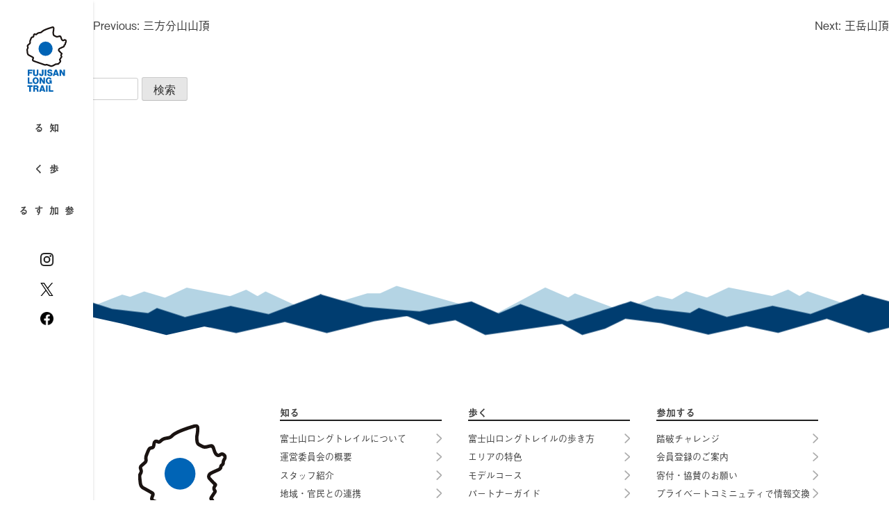

--- FILE ---
content_type: text/html; charset=UTF-8
request_url: https://fujisan-lt.jp/top_page_map_marker/%E5%A5%B3%E5%9D%82%E5%B3%A0%E6%9D%B1/
body_size: 30670
content:
<!doctype html>
<html lang="ja"
	prefix="og: https://ogp.me/ns#" >

<head>
	<meta charset="UTF-8">
	<meta name="viewport" content="width=device-width, initial-scale=1">
	<meta name="”keywords”" content="富士山ロングトレイル,登山,トレッキング,山旅,山梨,静岡,神奈川">
	<meta name="description" content="富士山を取り囲む山々の登山道と、富士山の歴史を感じられるロード区間を繋いだ総距離は約170km。富士山と対峙することで、自分自身と向き合える場所。自然、歴史、文化、交流がひとつに重なる道。登山と旅の醍醐味が感じられる”山旅”に出かけよう。">
		<link rel="profile" href="https://gmpg.org/xfn/11">

	<!-- google fonts -->
	<link rel="preconnect" href="https://fonts.gstatic.com">
	<link href="https://fonts.googleapis.com/css2?family=Source+Sans+Pro:wght@300;400;600&display=swap" rel="stylesheet">

	<!-- FontAwesome -->
	<script>
		(function(d) {
			var config = {
					kitId: 'ook1vgb',
					scriptTimeout: 3000,
					async: true
				},
				h = d.documentElement,
				t = setTimeout(function() {
					h.className = h.className.replace(/\bwf-loading\b/g, "") + " wf-inactive";
				}, config.scriptTimeout),
				tk = d.createElement("script"),
				f = false,
				s = d.getElementsByTagName("script")[0],
				a;
			h.className += " wf-loading";
			tk.src = 'https://use.typekit.net/' + config.kitId + '.js';
			tk.async = true;
			tk.onload = tk.onreadystatechange = function() {
				a = this.readyState;
				if (f || a && a != "complete" && a != "loaded") return;
				f = true;
				clearTimeout(t);
				try {
					Typekit.load(config)
				} catch (e) {}
			};
			s.parentNode.insertBefore(tk, s)
		})(document);
	</script>

	<!-- adobe fonts -->
	<script src="https://kit.fontawesome.com/019d05714c.js" crossorigin="anonymous"></script>

	<!-- slick CSS -->
	<link rel="stylesheet" type="text/css" href="https://fujisan-lt.jp/wp-content/themes/ibee-thema-3/slick/slick.css" media="screen" />
	<link rel="stylesheet" type="text/css" href="https://fujisan-lt.jp/wp-content/themes/ibee-thema-3/slick/slick-theme.css" media="screen" />

	<!-- fancybox3 CSS -->
	<link rel="stylesheet" type="text/css" href="https://fujisan-lt.jp/wp-content/themes/ibee-thema-3/fancybox/jquery.fancybox.min.css" media="screen" />

	<!-- Global site tag (gtag.js) - Google Analytics -->
	<script async src="https://www.googletagmanager.com/gtag/js?id=G-3DGQENH9G0"></script>
	<script>
		window.dataLayer = window.dataLayer || [];

		function gtag() {
			dataLayer.push(arguments);
		}
		gtag('js', new Date());

		gtag('config', 'G-3DGQENH9G0');
	</script>

	<title>女坂峠東 – 富士山ロングトレイル｜富士山と対峙する“山旅”</title>

		<!-- All in One SEO 4.1.2.2 -->
		<link rel="canonical" href="https://fujisan-lt.jp/top_page_map_marker/%e5%a5%b3%e5%9d%82%e5%b3%a0%e6%9d%b1/" />
		<meta property="og:site_name" content="富士山ロングトレイル｜富士山と対峙する“山旅” –" />
		<meta property="og:type" content="article" />
		<meta property="og:title" content="女坂峠東 – 富士山ロングトレイル｜富士山と対峙する“山旅”" />
		<meta property="og:url" content="https://fujisan-lt.jp/top_page_map_marker/%e5%a5%b3%e5%9d%82%e5%b3%a0%e6%9d%b1/" />
		<meta property="og:image" content="https://fujisan-lt.jp/wp-content/uploads/2021/08/fb_eyecatch.jpg" />
		<meta property="og:image:secure_url" content="https://fujisan-lt.jp/wp-content/uploads/2021/08/fb_eyecatch.jpg" />
		<meta property="og:image:width" content="1640" />
		<meta property="og:image:height" content="856" />
		<meta property="article:published_time" content="2023-11-09T05:16:58Z" />
		<meta property="article:modified_time" content="2023-11-09T05:16:59Z" />
		<meta property="article:publisher" content="https://www.facebook.com/Fujisan-Long-Trail_Official-107126174987744/" />
		<meta name="twitter:card" content="summary" />
		<meta name="twitter:site" content="@Fujisan_LT" />
		<meta name="twitter:domain" content="fujisan-lt.jp" />
		<meta name="twitter:title" content="女坂峠東 – 富士山ロングトレイル｜富士山と対峙する“山旅”" />
		<meta name="twitter:image" content="https://fujisan-lt.jp/wp-content/uploads/2021/08/twitter_eyecatch.jpg" />
		<script type="application/ld+json" class="aioseo-schema">
			{"@context":"https:\/\/schema.org","@graph":[{"@type":"WebSite","@id":"https:\/\/fujisan-lt.jp\/#website","url":"https:\/\/fujisan-lt.jp\/","name":"\u5bcc\u58eb\u5c71\u30ed\u30f3\u30b0\u30c8\u30ec\u30a4\u30eb\uff5c\u5bcc\u58eb\u5c71\u3068\u5bfe\u5cd9\u3059\u308b\u201c\u5c71\u65c5\u201d","publisher":{"@id":"https:\/\/fujisan-lt.jp\/#organization"}},{"@type":"Organization","@id":"https:\/\/fujisan-lt.jp\/#organization","name":"\u5bcc\u58eb\u5c71\u30ed\u30f3\u30b0\u30c8\u30ec\u30a4\u30eb\uff5c\u5bcc\u58eb\u5c71\u3068\u5bfe\u5cd9\u3059\u308b\u201d\u5c71\u65c5\u201d","url":"https:\/\/fujisan-lt.jp\/","logo":{"@type":"ImageObject","@id":"https:\/\/fujisan-lt.jp\/#organizationLogo","url":"https:\/\/fujisan-lt.jp\/wp-content\/uploads\/2021\/04\/fujisan-long-trail-logo_01@2x.png","width":"90","height":"143"},"image":{"@id":"https:\/\/fujisan-lt.jp\/#organizationLogo"},"sameAs":["https:\/\/www.facebook.com\/Fujisan-Long-Trail_Official-107126174987744\/","https:\/\/twitter.com\/Fujisan_LT","https:\/\/www.instagram.com\/fujisan_long_trail\/"]},{"@type":"BreadcrumbList","@id":"https:\/\/fujisan-lt.jp\/top_page_map_marker\/%e5%a5%b3%e5%9d%82%e5%b3%a0%e6%9d%b1\/#breadcrumblist","itemListElement":[{"@type":"ListItem","@id":"https:\/\/fujisan-lt.jp\/#listItem","position":"1","item":{"@type":"WebPage","@id":"https:\/\/fujisan-lt.jp\/","name":"\u30db\u30fc\u30e0","url":"https:\/\/fujisan-lt.jp\/"},"nextItem":"https:\/\/fujisan-lt.jp\/top_page_map_marker\/%e5%a5%b3%e5%9d%82%e5%b3%a0%e6%9d%b1\/#listItem"},{"@type":"ListItem","@id":"https:\/\/fujisan-lt.jp\/top_page_map_marker\/%e5%a5%b3%e5%9d%82%e5%b3%a0%e6%9d%b1\/#listItem","position":"2","item":{"@type":"WebPage","@id":"https:\/\/fujisan-lt.jp\/top_page_map_marker\/%e5%a5%b3%e5%9d%82%e5%b3%a0%e6%9d%b1\/","name":"\u5973\u5742\u5ce0\u6771","url":"https:\/\/fujisan-lt.jp\/top_page_map_marker\/%e5%a5%b3%e5%9d%82%e5%b3%a0%e6%9d%b1\/"},"previousItem":"https:\/\/fujisan-lt.jp\/#listItem"}]},{"@type":"Person","@id":"https:\/\/fujisan-lt.jp\/author\/infofujisan-lt-jp\/#author","url":"https:\/\/fujisan-lt.jp\/author\/infofujisan-lt-jp\/","name":"info@fujisan-lt.jp","image":{"@type":"ImageObject","@id":"https:\/\/fujisan-lt.jp\/top_page_map_marker\/%e5%a5%b3%e5%9d%82%e5%b3%a0%e6%9d%b1\/#authorImage","url":"https:\/\/secure.gravatar.com\/avatar\/d479078649a4ddf93545211ef103c42b?s=96&d=mm&r=g","width":"96","height":"96","caption":"info@fujisan-lt.jp"},"sameAs":["https:\/\/www.facebook.com\/Fujisan-Long-Trail_Official-107126174987744\/","https:\/\/twitter.com\/Fujisan_LT","https:\/\/www.instagram.com\/fujisan_long_trail\/"]},{"@type":"WebPage","@id":"https:\/\/fujisan-lt.jp\/top_page_map_marker\/%e5%a5%b3%e5%9d%82%e5%b3%a0%e6%9d%b1\/#webpage","url":"https:\/\/fujisan-lt.jp\/top_page_map_marker\/%e5%a5%b3%e5%9d%82%e5%b3%a0%e6%9d%b1\/","name":"\u5973\u5742\u5ce0\u6771 \u2013 \u5bcc\u58eb\u5c71\u30ed\u30f3\u30b0\u30c8\u30ec\u30a4\u30eb\uff5c\u5bcc\u58eb\u5c71\u3068\u5bfe\u5cd9\u3059\u308b\u201c\u5c71\u65c5\u201d","inLanguage":"ja","isPartOf":{"@id":"https:\/\/fujisan-lt.jp\/#website"},"breadcrumb":{"@id":"https:\/\/fujisan-lt.jp\/top_page_map_marker\/%e5%a5%b3%e5%9d%82%e5%b3%a0%e6%9d%b1\/#breadcrumblist"},"author":"https:\/\/fujisan-lt.jp\/top_page_map_marker\/%e5%a5%b3%e5%9d%82%e5%b3%a0%e6%9d%b1\/#author","creator":"https:\/\/fujisan-lt.jp\/top_page_map_marker\/%e5%a5%b3%e5%9d%82%e5%b3%a0%e6%9d%b1\/#author","datePublished":"2023-11-09T05:16:58+09:00","dateModified":"2023-11-09T05:16:59+09:00"}]}
		</script>
		<!-- All in One SEO -->

<link rel='dns-prefetch' href='//cdnjs.cloudflare.com' />
<link rel='dns-prefetch' href='//yubinbango.github.io' />
<link rel="alternate" type="application/rss+xml" title="富士山ロングトレイル｜富士山と対峙する“山旅” &raquo; フィード" href="https://fujisan-lt.jp/feed/" />
<link rel="alternate" type="application/rss+xml" title="富士山ロングトレイル｜富士山と対峙する“山旅” &raquo; コメントフィード" href="https://fujisan-lt.jp/comments/feed/" />
		<!-- This site uses the Google Analytics by MonsterInsights plugin v7.18.0 - Using Analytics tracking - https://www.monsterinsights.com/ -->
		<!-- Note: MonsterInsights is not currently configured on this site. The site owner needs to authenticate with Google Analytics in the MonsterInsights settings panel. -->
					<!-- No UA code set -->
				<!-- / Google Analytics by MonsterInsights -->
		<script>
window._wpemojiSettings = {"baseUrl":"https:\/\/s.w.org\/images\/core\/emoji\/14.0.0\/72x72\/","ext":".png","svgUrl":"https:\/\/s.w.org\/images\/core\/emoji\/14.0.0\/svg\/","svgExt":".svg","source":{"concatemoji":"https:\/\/fujisan-lt.jp\/wp-includes\/js\/wp-emoji-release.min.js?ver=6.3"}};
/*! This file is auto-generated */
!function(i,n){var o,s,e;function c(e){try{var t={supportTests:e,timestamp:(new Date).valueOf()};sessionStorage.setItem(o,JSON.stringify(t))}catch(e){}}function p(e,t,n){e.clearRect(0,0,e.canvas.width,e.canvas.height),e.fillText(t,0,0);var t=new Uint32Array(e.getImageData(0,0,e.canvas.width,e.canvas.height).data),r=(e.clearRect(0,0,e.canvas.width,e.canvas.height),e.fillText(n,0,0),new Uint32Array(e.getImageData(0,0,e.canvas.width,e.canvas.height).data));return t.every(function(e,t){return e===r[t]})}function u(e,t,n){switch(t){case"flag":return n(e,"\ud83c\udff3\ufe0f\u200d\u26a7\ufe0f","\ud83c\udff3\ufe0f\u200b\u26a7\ufe0f")?!1:!n(e,"\ud83c\uddfa\ud83c\uddf3","\ud83c\uddfa\u200b\ud83c\uddf3")&&!n(e,"\ud83c\udff4\udb40\udc67\udb40\udc62\udb40\udc65\udb40\udc6e\udb40\udc67\udb40\udc7f","\ud83c\udff4\u200b\udb40\udc67\u200b\udb40\udc62\u200b\udb40\udc65\u200b\udb40\udc6e\u200b\udb40\udc67\u200b\udb40\udc7f");case"emoji":return!n(e,"\ud83e\udef1\ud83c\udffb\u200d\ud83e\udef2\ud83c\udfff","\ud83e\udef1\ud83c\udffb\u200b\ud83e\udef2\ud83c\udfff")}return!1}function f(e,t,n){var r="undefined"!=typeof WorkerGlobalScope&&self instanceof WorkerGlobalScope?new OffscreenCanvas(300,150):i.createElement("canvas"),a=r.getContext("2d",{willReadFrequently:!0}),o=(a.textBaseline="top",a.font="600 32px Arial",{});return e.forEach(function(e){o[e]=t(a,e,n)}),o}function t(e){var t=i.createElement("script");t.src=e,t.defer=!0,i.head.appendChild(t)}"undefined"!=typeof Promise&&(o="wpEmojiSettingsSupports",s=["flag","emoji"],n.supports={everything:!0,everythingExceptFlag:!0},e=new Promise(function(e){i.addEventListener("DOMContentLoaded",e,{once:!0})}),new Promise(function(t){var n=function(){try{var e=JSON.parse(sessionStorage.getItem(o));if("object"==typeof e&&"number"==typeof e.timestamp&&(new Date).valueOf()<e.timestamp+604800&&"object"==typeof e.supportTests)return e.supportTests}catch(e){}return null}();if(!n){if("undefined"!=typeof Worker&&"undefined"!=typeof OffscreenCanvas&&"undefined"!=typeof URL&&URL.createObjectURL&&"undefined"!=typeof Blob)try{var e="postMessage("+f.toString()+"("+[JSON.stringify(s),u.toString(),p.toString()].join(",")+"));",r=new Blob([e],{type:"text/javascript"}),a=new Worker(URL.createObjectURL(r),{name:"wpTestEmojiSupports"});return void(a.onmessage=function(e){c(n=e.data),a.terminate(),t(n)})}catch(e){}c(n=f(s,u,p))}t(n)}).then(function(e){for(var t in e)n.supports[t]=e[t],n.supports.everything=n.supports.everything&&n.supports[t],"flag"!==t&&(n.supports.everythingExceptFlag=n.supports.everythingExceptFlag&&n.supports[t]);n.supports.everythingExceptFlag=n.supports.everythingExceptFlag&&!n.supports.flag,n.DOMReady=!1,n.readyCallback=function(){n.DOMReady=!0}}).then(function(){return e}).then(function(){var e;n.supports.everything||(n.readyCallback(),(e=n.source||{}).concatemoji?t(e.concatemoji):e.wpemoji&&e.twemoji&&(t(e.twemoji),t(e.wpemoji)))}))}((window,document),window._wpemojiSettings);
</script>
<style>
img.wp-smiley,
img.emoji {
	display: inline !important;
	border: none !important;
	box-shadow: none !important;
	height: 1em !important;
	width: 1em !important;
	margin: 0 0.07em !important;
	vertical-align: -0.1em !important;
	background: none !important;
	padding: 0 !important;
}
</style>
	<link rel='stylesheet' id='wp-block-library-css' href='https://fujisan-lt.jp/wp-includes/css/dist/block-library/style.min.css?ver=6.3' media='all' />
<style id='classic-theme-styles-inline-css'>
/*! This file is auto-generated */
.wp-block-button__link{color:#fff;background-color:#32373c;border-radius:9999px;box-shadow:none;text-decoration:none;padding:calc(.667em + 2px) calc(1.333em + 2px);font-size:1.125em}.wp-block-file__button{background:#32373c;color:#fff;text-decoration:none}
</style>
<style id='global-styles-inline-css'>
body{--wp--preset--color--black: #000000;--wp--preset--color--cyan-bluish-gray: #abb8c3;--wp--preset--color--white: #ffffff;--wp--preset--color--pale-pink: #f78da7;--wp--preset--color--vivid-red: #cf2e2e;--wp--preset--color--luminous-vivid-orange: #ff6900;--wp--preset--color--luminous-vivid-amber: #fcb900;--wp--preset--color--light-green-cyan: #7bdcb5;--wp--preset--color--vivid-green-cyan: #00d084;--wp--preset--color--pale-cyan-blue: #8ed1fc;--wp--preset--color--vivid-cyan-blue: #0693e3;--wp--preset--color--vivid-purple: #9b51e0;--wp--preset--gradient--vivid-cyan-blue-to-vivid-purple: linear-gradient(135deg,rgba(6,147,227,1) 0%,rgb(155,81,224) 100%);--wp--preset--gradient--light-green-cyan-to-vivid-green-cyan: linear-gradient(135deg,rgb(122,220,180) 0%,rgb(0,208,130) 100%);--wp--preset--gradient--luminous-vivid-amber-to-luminous-vivid-orange: linear-gradient(135deg,rgba(252,185,0,1) 0%,rgba(255,105,0,1) 100%);--wp--preset--gradient--luminous-vivid-orange-to-vivid-red: linear-gradient(135deg,rgba(255,105,0,1) 0%,rgb(207,46,46) 100%);--wp--preset--gradient--very-light-gray-to-cyan-bluish-gray: linear-gradient(135deg,rgb(238,238,238) 0%,rgb(169,184,195) 100%);--wp--preset--gradient--cool-to-warm-spectrum: linear-gradient(135deg,rgb(74,234,220) 0%,rgb(151,120,209) 20%,rgb(207,42,186) 40%,rgb(238,44,130) 60%,rgb(251,105,98) 80%,rgb(254,248,76) 100%);--wp--preset--gradient--blush-light-purple: linear-gradient(135deg,rgb(255,206,236) 0%,rgb(152,150,240) 100%);--wp--preset--gradient--blush-bordeaux: linear-gradient(135deg,rgb(254,205,165) 0%,rgb(254,45,45) 50%,rgb(107,0,62) 100%);--wp--preset--gradient--luminous-dusk: linear-gradient(135deg,rgb(255,203,112) 0%,rgb(199,81,192) 50%,rgb(65,88,208) 100%);--wp--preset--gradient--pale-ocean: linear-gradient(135deg,rgb(255,245,203) 0%,rgb(182,227,212) 50%,rgb(51,167,181) 100%);--wp--preset--gradient--electric-grass: linear-gradient(135deg,rgb(202,248,128) 0%,rgb(113,206,126) 100%);--wp--preset--gradient--midnight: linear-gradient(135deg,rgb(2,3,129) 0%,rgb(40,116,252) 100%);--wp--preset--font-size--small: 13px;--wp--preset--font-size--medium: 20px;--wp--preset--font-size--large: 36px;--wp--preset--font-size--x-large: 42px;--wp--preset--spacing--20: 0.44rem;--wp--preset--spacing--30: 0.67rem;--wp--preset--spacing--40: 1rem;--wp--preset--spacing--50: 1.5rem;--wp--preset--spacing--60: 2.25rem;--wp--preset--spacing--70: 3.38rem;--wp--preset--spacing--80: 5.06rem;--wp--preset--shadow--natural: 6px 6px 9px rgba(0, 0, 0, 0.2);--wp--preset--shadow--deep: 12px 12px 50px rgba(0, 0, 0, 0.4);--wp--preset--shadow--sharp: 6px 6px 0px rgba(0, 0, 0, 0.2);--wp--preset--shadow--outlined: 6px 6px 0px -3px rgba(255, 255, 255, 1), 6px 6px rgba(0, 0, 0, 1);--wp--preset--shadow--crisp: 6px 6px 0px rgba(0, 0, 0, 1);}:where(.is-layout-flex){gap: 0.5em;}:where(.is-layout-grid){gap: 0.5em;}body .is-layout-flow > .alignleft{float: left;margin-inline-start: 0;margin-inline-end: 2em;}body .is-layout-flow > .alignright{float: right;margin-inline-start: 2em;margin-inline-end: 0;}body .is-layout-flow > .aligncenter{margin-left: auto !important;margin-right: auto !important;}body .is-layout-constrained > .alignleft{float: left;margin-inline-start: 0;margin-inline-end: 2em;}body .is-layout-constrained > .alignright{float: right;margin-inline-start: 2em;margin-inline-end: 0;}body .is-layout-constrained > .aligncenter{margin-left: auto !important;margin-right: auto !important;}body .is-layout-constrained > :where(:not(.alignleft):not(.alignright):not(.alignfull)){max-width: var(--wp--style--global--content-size);margin-left: auto !important;margin-right: auto !important;}body .is-layout-constrained > .alignwide{max-width: var(--wp--style--global--wide-size);}body .is-layout-flex{display: flex;}body .is-layout-flex{flex-wrap: wrap;align-items: center;}body .is-layout-flex > *{margin: 0;}body .is-layout-grid{display: grid;}body .is-layout-grid > *{margin: 0;}:where(.wp-block-columns.is-layout-flex){gap: 2em;}:where(.wp-block-columns.is-layout-grid){gap: 2em;}:where(.wp-block-post-template.is-layout-flex){gap: 1.25em;}:where(.wp-block-post-template.is-layout-grid){gap: 1.25em;}.has-black-color{color: var(--wp--preset--color--black) !important;}.has-cyan-bluish-gray-color{color: var(--wp--preset--color--cyan-bluish-gray) !important;}.has-white-color{color: var(--wp--preset--color--white) !important;}.has-pale-pink-color{color: var(--wp--preset--color--pale-pink) !important;}.has-vivid-red-color{color: var(--wp--preset--color--vivid-red) !important;}.has-luminous-vivid-orange-color{color: var(--wp--preset--color--luminous-vivid-orange) !important;}.has-luminous-vivid-amber-color{color: var(--wp--preset--color--luminous-vivid-amber) !important;}.has-light-green-cyan-color{color: var(--wp--preset--color--light-green-cyan) !important;}.has-vivid-green-cyan-color{color: var(--wp--preset--color--vivid-green-cyan) !important;}.has-pale-cyan-blue-color{color: var(--wp--preset--color--pale-cyan-blue) !important;}.has-vivid-cyan-blue-color{color: var(--wp--preset--color--vivid-cyan-blue) !important;}.has-vivid-purple-color{color: var(--wp--preset--color--vivid-purple) !important;}.has-black-background-color{background-color: var(--wp--preset--color--black) !important;}.has-cyan-bluish-gray-background-color{background-color: var(--wp--preset--color--cyan-bluish-gray) !important;}.has-white-background-color{background-color: var(--wp--preset--color--white) !important;}.has-pale-pink-background-color{background-color: var(--wp--preset--color--pale-pink) !important;}.has-vivid-red-background-color{background-color: var(--wp--preset--color--vivid-red) !important;}.has-luminous-vivid-orange-background-color{background-color: var(--wp--preset--color--luminous-vivid-orange) !important;}.has-luminous-vivid-amber-background-color{background-color: var(--wp--preset--color--luminous-vivid-amber) !important;}.has-light-green-cyan-background-color{background-color: var(--wp--preset--color--light-green-cyan) !important;}.has-vivid-green-cyan-background-color{background-color: var(--wp--preset--color--vivid-green-cyan) !important;}.has-pale-cyan-blue-background-color{background-color: var(--wp--preset--color--pale-cyan-blue) !important;}.has-vivid-cyan-blue-background-color{background-color: var(--wp--preset--color--vivid-cyan-blue) !important;}.has-vivid-purple-background-color{background-color: var(--wp--preset--color--vivid-purple) !important;}.has-black-border-color{border-color: var(--wp--preset--color--black) !important;}.has-cyan-bluish-gray-border-color{border-color: var(--wp--preset--color--cyan-bluish-gray) !important;}.has-white-border-color{border-color: var(--wp--preset--color--white) !important;}.has-pale-pink-border-color{border-color: var(--wp--preset--color--pale-pink) !important;}.has-vivid-red-border-color{border-color: var(--wp--preset--color--vivid-red) !important;}.has-luminous-vivid-orange-border-color{border-color: var(--wp--preset--color--luminous-vivid-orange) !important;}.has-luminous-vivid-amber-border-color{border-color: var(--wp--preset--color--luminous-vivid-amber) !important;}.has-light-green-cyan-border-color{border-color: var(--wp--preset--color--light-green-cyan) !important;}.has-vivid-green-cyan-border-color{border-color: var(--wp--preset--color--vivid-green-cyan) !important;}.has-pale-cyan-blue-border-color{border-color: var(--wp--preset--color--pale-cyan-blue) !important;}.has-vivid-cyan-blue-border-color{border-color: var(--wp--preset--color--vivid-cyan-blue) !important;}.has-vivid-purple-border-color{border-color: var(--wp--preset--color--vivid-purple) !important;}.has-vivid-cyan-blue-to-vivid-purple-gradient-background{background: var(--wp--preset--gradient--vivid-cyan-blue-to-vivid-purple) !important;}.has-light-green-cyan-to-vivid-green-cyan-gradient-background{background: var(--wp--preset--gradient--light-green-cyan-to-vivid-green-cyan) !important;}.has-luminous-vivid-amber-to-luminous-vivid-orange-gradient-background{background: var(--wp--preset--gradient--luminous-vivid-amber-to-luminous-vivid-orange) !important;}.has-luminous-vivid-orange-to-vivid-red-gradient-background{background: var(--wp--preset--gradient--luminous-vivid-orange-to-vivid-red) !important;}.has-very-light-gray-to-cyan-bluish-gray-gradient-background{background: var(--wp--preset--gradient--very-light-gray-to-cyan-bluish-gray) !important;}.has-cool-to-warm-spectrum-gradient-background{background: var(--wp--preset--gradient--cool-to-warm-spectrum) !important;}.has-blush-light-purple-gradient-background{background: var(--wp--preset--gradient--blush-light-purple) !important;}.has-blush-bordeaux-gradient-background{background: var(--wp--preset--gradient--blush-bordeaux) !important;}.has-luminous-dusk-gradient-background{background: var(--wp--preset--gradient--luminous-dusk) !important;}.has-pale-ocean-gradient-background{background: var(--wp--preset--gradient--pale-ocean) !important;}.has-electric-grass-gradient-background{background: var(--wp--preset--gradient--electric-grass) !important;}.has-midnight-gradient-background{background: var(--wp--preset--gradient--midnight) !important;}.has-small-font-size{font-size: var(--wp--preset--font-size--small) !important;}.has-medium-font-size{font-size: var(--wp--preset--font-size--medium) !important;}.has-large-font-size{font-size: var(--wp--preset--font-size--large) !important;}.has-x-large-font-size{font-size: var(--wp--preset--font-size--x-large) !important;}
.wp-block-navigation a:where(:not(.wp-element-button)){color: inherit;}
:where(.wp-block-post-template.is-layout-flex){gap: 1.25em;}:where(.wp-block-post-template.is-layout-grid){gap: 1.25em;}
:where(.wp-block-columns.is-layout-flex){gap: 2em;}:where(.wp-block-columns.is-layout-grid){gap: 2em;}
.wp-block-pullquote{font-size: 1.5em;line-height: 1.6;}
</style>
<link rel='stylesheet' id='contact-form-7-css' href='https://fujisan-lt.jp/wp-content/plugins/contact-form-7/includes/css/styles.css?ver=5.8.1' media='all' />
<link rel='stylesheet' id='searchandfilter-css' href='https://fujisan-lt.jp/wp-content/plugins/search-filter/style.css?ver=1' media='all' />
<link rel='stylesheet' id='search-filter-plugin-styles-css' href='https://fujisan-lt.jp/wp-content/plugins/search-filter-pro/public/assets/css/search-filter.min.css?ver=2.5.16' media='all' />
<link rel='stylesheet' id='ibee-thema-3-style-css' href='https://fujisan-lt.jp/wp-content/themes/ibee-thema-3/style.css?ver=1.0.0' media='all' />
<link rel='stylesheet' id='animate_css-css' href='https://fujisan-lt.jp/wp-content/themes/ibee-thema-3/css/animate.css?ver=6.3' media='all' />
<link rel='stylesheet' id='leafret.style-css' href='https://fujisan-lt.jp/wp-content/themes/ibee-thema-3/css/leaflet.css?ver=6.3' media='all' />
<link rel='stylesheet' id='style-style-css' href='https://fujisan-lt.jp/wp-content/themes/ibee-thema-3/css/style.css?ver=1769770088' media='all' />
<link rel='stylesheet' id='Leaflet.BigImage.min-style-css' href='https://fujisan-lt.jp/wp-content/themes/ibee-thema-3/css/Leaflet.BigImage.min.css?ver=1683706195' media='all' />
<link rel='stylesheet' id='reset-style-css' href='https://fujisan-lt.jp/wp-content/themes/ibee-thema-3/css/reset.css?ver=1683707160' media='all' />
<link rel='stylesheet' id='leaflet-style-css' href='https://fujisan-lt.jp/wp-content/themes/ibee-thema-3/css/leaflet.css?ver=1683706195' media='all' />
<link rel='stylesheet' id='animate-style-css' href='https://fujisan-lt.jp/wp-content/themes/ibee-thema-3/css/animate.css?ver=1628125514' media='all' />
<link rel='stylesheet' id='base-style-css' href='https://fujisan-lt.jp/wp-content/themes/ibee-thema-3/css/base.css?ver=1683707160' media='all' />
<script src='https://fujisan-lt.jp/wp-includes/js/jquery/jquery.min.js?ver=3.7.0' id='jquery-core-js'></script>
<script src='https://fujisan-lt.jp/wp-includes/js/jquery/jquery-migrate.min.js?ver=3.4.1' id='jquery-migrate-js'></script>
<script id='search-filter-plugin-build-js-extra'>
var SF_LDATA = {"ajax_url":"https:\/\/fujisan-lt.jp\/wp-admin\/admin-ajax.php","home_url":"https:\/\/fujisan-lt.jp\/","extensions":[]};
</script>
<script src='https://fujisan-lt.jp/wp-content/plugins/search-filter-pro/public/assets/js/search-filter-build.min.js?ver=2.5.16' id='search-filter-plugin-build-js'></script>
<script src='https://fujisan-lt.jp/wp-content/plugins/search-filter-pro/public/assets/js/chosen.jquery.min.js?ver=2.5.16' id='search-filter-plugin-chosen-js'></script>
<link rel="https://api.w.org/" href="https://fujisan-lt.jp/wp-json/" /><link rel="alternate" type="application/json" href="https://fujisan-lt.jp/wp-json/wp/v2/top_page_map_marker/2375" /><link rel="EditURI" type="application/rsd+xml" title="RSD" href="https://fujisan-lt.jp/xmlrpc.php?rsd" />
<meta name="generator" content="WordPress 6.3" />
<link rel='shortlink' href='https://fujisan-lt.jp/?p=2375' />
<link rel="alternate" type="application/json+oembed" href="https://fujisan-lt.jp/wp-json/oembed/1.0/embed?url=https%3A%2F%2Ffujisan-lt.jp%2Ftop_page_map_marker%2F%25e5%25a5%25b3%25e5%259d%2582%25e5%25b3%25a0%25e6%259d%25b1%2F" />
<link rel="alternate" type="text/xml+oembed" href="https://fujisan-lt.jp/wp-json/oembed/1.0/embed?url=https%3A%2F%2Ffujisan-lt.jp%2Ftop_page_map_marker%2F%25e5%25a5%25b3%25e5%259d%2582%25e5%25b3%25a0%25e6%259d%25b1%2F&#038;format=xml" />
<style>.recentcomments a{display:inline !important;padding:0 !important;margin:0 !important;}</style><link rel="icon" href="https://fujisan-lt.jp/wp-content/uploads/2021/07/favicon.svg" sizes="32x32" />
<link rel="icon" href="https://fujisan-lt.jp/wp-content/uploads/2021/07/favicon.svg" sizes="192x192" />
<link rel="apple-touch-icon" href="https://fujisan-lt.jp/wp-content/uploads/2021/07/favicon.svg" />
<meta name="msapplication-TileImage" content="https://fujisan-lt.jp/wp-content/uploads/2021/07/favicon.svg" />

	<!-- Flash Of Unstyled Text -->
	<script>
		setTimeout(function() {
			document.getElementsByTagName("html")[0].classList.add("loading-delay");
		}, 3000);
	</script>
	<!-- /Flash Of Unstyled Text -->
</head>

<body class="top_page_map_marker-template-default single single-top_page_map_marker postid-2375 single-format-standard wp-custom-logo">

	<div id="loading">
		<div class="loading-animation">
			<img src="/wp-content/uploads/2021/07/loading_logo.svg">
		</div>
	</div>

		<div id="page" class="site">
		<a class="skip-link screen-reader-text" href="#primary">Skip to content</a>

		<header id="masthead" class="site-header">
			<div class="site-branding">
				<a href="https://fujisan-lt.jp/" class="custom-logo-link" rel="home" aria-current="page">
					<img width="90" height="143" src="/wp-content/uploads/2021/05/logo_header_pc.svg" class="custom-logo pc" alt="富士山ロングトレイル">
					<img width="90" height="143" src="/wp-content/uploads/2021/05/logo_header_sp.svg" class="custom-logo tab_sp" alt="富士山ロングトレイル">
				</a>
			</div><!-- .site-branding -->

			<!-- ↓言語選択機能実装時に使用 -->
			<!-- <div id="language-choice">
			<p class="jp active"><a href="#" class="pc">JPN</a><a href="#" class="sp">JP</a></p>
			<span>|</span>
			<p class="en"><a href="#" class="pc">ENG</a><a href="#" class="sp">EN</a></p>
		</div> -->
			<!-- /language-choice -->
			<!-- ⇧言語選択機能実装時に使用 -->

			<nav id="site-navigation">
				<ul class="site-navigation-ul">
					<li class="site-navigation-li" id="know-tri">
						<p class="site-navigation-item">知る</a>
							<!--  -->
					</li>
					<li class="site-navigation-li walk-tri" id="walk-tri">
						<p class="site-navigation-item">歩く</a>
							<!--  -->
					</li>
					<li class="site-navigation-li participate-tri" id="participate-tri">
						<p class="site-navigation-item">参加する</a>
							<!--  -->
					</li>
				</ul>

			</nav><!-- /#site-navigation -->

			<ul class="sns-icons">
				<li class=""><a class="insta" href="https://www.instagram.com/fujisan_long_trail/" target="blank"></a></li>
				<li class=""><a class="twitter" href="https://twitter.com/Fujisan_LT" target="blank"></a></li>
				<li class=""><a class="facebook" href="https://www.facebook.com/Fujisan-Long-Trail_Official-107126174987744/" target="blank"></a></li>
				<!-- <li class=""><a class="youtube" href="#" target="blank"></a></li> -->
			</ul>

		</header><!-- /#masthead -->
		<!-- pcモーダルmenu -->
		<div class="headermenu-card know" id="know-m">
			<div class="title-container">
				<p class="title">知る</p>
				<!-- <div class="close-container">
				<p class="card-close">CLOSE</p>
				<img class="img" src="/wp-content/uploads/2021/04/close-btn1.svg" alt=""></a>
			</div> -->
			</div>
			<p class="menu-item"><a href="/about-flt/">富士山ロングトレイルについて</a>
				<a href="/about-flt/"><img src="/wp-content/uploads/2021/04/menu-arrow-1.svg" alt=""></a>
			</p>
			<p class="menu-item"><a href="/steering-committee/">運営委員会の概要</a>
				<a href="/steering-committee/"><img src="/wp-content/uploads/2021/04/menu-arrow-1.svg" alt=""></a>
			</p>
			<p class="menu-item"><a href="/staff/">スタッフ紹介</a>
				<a href="/staff/"><img src="/wp-content/uploads/2021/04/menu-arrow-1.svg" alt=""></a>
			</p>
			<p class="menu-item"><a href="/linkage/">地域・官民との連携</a>
				<a href="/linkage/"><img src="/wp-content/uploads/2021/04/menu-arrow-1.svg" alt=""></a>
			</p>
		</div>

		<div class="headermenu-card walk" id="walk-m">
			<div class="title-container">
				<p class="title">歩く</p>
				<!-- <div class="close-container">
				<p class="card-close">CLOSE</p>
				<img class="img" src="/wp-content/uploads/2021/04/close-btn1.svg" alt=""></a>
			</div> -->
			</div>
			<p class="menu-item"><a href="/how-to-walk/">富士山ロングトレイルの歩き方</a>
				<a href="/how-to-walk/"><img src="/wp-content/uploads/2021/04/menu-arrow-1.svg" alt=""></a>
			</p>
			<p class="menu-item"><a href="/area_features/">エリアの特色</a>
				<a href="/area_features/"><img src="/wp-content/uploads/2021/04/menu-arrow-1.svg" alt=""></a>
			</p>
			<p class="menu-item"><a href="/model_course/">モデルコース</a>
				<a href="/model_course/"><img src="/wp-content/uploads/2021/04/menu-arrow-1.svg" alt=""></a>
			</p>
			<p class="menu-item"><a href="/partner-guide/">パートナーガイド</a>
				<a href="/partner-guide/"><img src="/wp-content/uploads/2021/04/menu-arrow-1.svg" alt=""></a>
			</p>
			<p class="menu-item"><a href="/peripheral-information/">周辺情報</a>
				<a href=""><img src="/wp-content/uploads/2021/04/menu-arrow-1.svg" alt=""></a>
			</p>
		</div>

		<div class="headermenu-card participate" id="participate-m">
			<div class="title-container">
				<p class="title">参加する</p>
				<!-- <div class="close-container">
				<p class="card-close">CLOSE</p>
				<img class="img" src="/wp-content/uploads/2021/04/close-btn1.svg" alt=""></a>
			</div> -->
			</div>
			<p class="menu-item"><a href="/breakthrough-challenge/">踏破チャレンジ</a>
				<a href="/breakthrough-challenge/"><img src="/wp-content/uploads/2021/04/menu-arrow-1.svg" alt=""></a>
			</p>
			<p class="menu-item"><a href="/membership-registration/">会員登録のご案内</a>
				<a href="/membership-registration/"><img src="/wp-content/uploads/2021/04/menu-arrow-1.svg" alt=""></a>
			</p>
			<p class="menu-item"><a href="/sponsorship/">寄付・協賛のお願い</a>
				<a href="/sponsorship/"><img src="/wp-content/uploads/2021/04/menu-arrow-1.svg" alt=""></a>
			</p>
			<p class="menu-item"><a href="/information-exchange/">プライベートコミニュティで情報交換</a>
				<a href="/information-exchange/"><img src="/wp-content/uploads/2021/04/menu-arrow-1.svg" alt=""></a>
			</p>
		</div>

		<!-- spモーダルmenu -->
		<img class="hum-open" src="/wp-content/uploads/2021/04/menu-open-sp.svg" alt="">
		<div id="sp-menu-container">
			<div class="hum-close-container">
				<div class="sp_menu_logo">
					<a href="https://fujisan-lt.jp/">
						<img src="/wp-content/uploads/2021/05/logo_header_sp.svg" alt="">
					</a>

				</div>
				<img class="hum-close" src="/wp-content/uploads/2021/04/menu-close-sp.svg" alt="">
			</div>
			<div class="list-items-box">
				<div class="title-container">
					<p class="main-title">知る</p>
					<div class="close-container">
						<p class="card-close">CLOSE</p>
						<img src="/wp-content/uploads/2021/04/close-btn1.svg" alt=""></a>
					</div>
				</div>
				<ul class="list-items">
					<li class="list-item">
						<a class="title" href="/about-flt/">
							<p>富士山ロングトレイルについて</p>
						</a>
						<a class="arrow" href="/about-flt/"><img src="/wp-content/uploads/2021/04/menu-arrow-1.svg" alt=""></a>
					</li>
					<li class="list-item">
						<a class="title" href="/steering-committee/">
							<p>運営委員会の概要</p>
						</a>
						<a class="arrow" href="/steering-committee/"><img src="/wp-content/uploads/2021/04/menu-arrow-1.svg" alt=""></a>
					</li>
					<li class="more-container">
						<p class="more-text">MORE</p>
						<img class="more-img" src="/wp-content/uploads/2021/04/menu-more-plus.svg" alt="">
					</li>
					<li class="more-menu">
						<ul>
							<li class="list-item">
								<a class="title" href="/staff/">
									<p>スタッフ紹介</p>
								</a>
								<a class="arrow" href="/staff/"><img src="/wp-content/uploads/2021/04/menu-arrow-1.svg" alt=""></a>
							</li>
							<li class="list-item">
								<a class="title" href="/linkage/">
									<p>地域・官民との連携</p>
								</a>
								<a class="arrow" href="/linkage/"><img src="/wp-content/uploads/2021/04/menu-arrow-1.svg" alt=""></a>
							</li>
						</ul>
					</li>
				</ul>
			</div>

			<div class="list-items-box">
				<div class="title-container">
					<p class="main-title">歩く</p>
					<div class="close-container">
						<p class="card-close">CLOSE</p>
						<img src="/wp-content/uploads/2021/04/close-btn1.svg" alt=""></a>
					</div>
				</div>
				<ul class="list-items">
					<li class="list-item">
						<a href="/how-to-walk/">
							<p>富士山ロングトレイルの歩き方</p>
						</a>
						<a class="arrow" href="/how-to-walk/"><img src="/wp-content/uploads/2021/04/menu-arrow-1.svg" alt=""></a>
					</li>
					<li class="list-item">
						<a href="/area_features/">
							<p>エリアの特色</p>
						</a>
						<a class="arrow" href="/area_features/"><img src="/wp-content/uploads/2021/04/menu-arrow-1.svg" alt=""></a>
					</li>
					<li class="more-container">
						<p class="more-text">MORE</p>
						<img class="more-img" src="/wp-content/uploads/2021/04/menu-more-plus.svg" alt="">
					</li>
					<li class="more-menu">
						<ul>
							<li class="list-item">
								<a href="/model_course/">
									<p>モデルコース</p>
								</a>
								<a class="arrow" href="/model_course/"><img src="/wp-content/uploads/2021/04/menu-arrow-1.svg" alt=""></a>
							</li>
							<li class="list-item">
								<a href="/partner-guide/">
									<p>パートナーガイド</p>
								</a>
								<a class="arrow" href="/partner-guide/"><img src="/wp-content/uploads/2021/04/menu-arrow-1.svg" alt=""></a>
							</li>
							<li class="list-item">
								<a href="/peripheral-information/">
									<p>周辺情報</p>
								</a>
								<a class="arrow" href=""><img src="/wp-content/uploads/2021/04/menu-arrow-1.svg" alt=""></a>
							</li>
						</ul>
					</li>
				</ul>
			</div>

			<div class="list-items-box">
				<div class="title-container">
					<p class="main-title">参加する</p>
					<div class="close-container">
						<p class="card-close">CLOSE</p>
						<img src="/wp-content/uploads/2021/04/close-btn1.svg" alt=""></a>
					</div>
				</div>
				<ul class="list-items">
					<li class="list-item">
						<a href="/breakthrough-challenge/">
							<p>踏破チャレンジ</p>
						</a>
						<a class="arrow" href="/breakthrough-challenge/"><img src="/wp-content/uploads/2021/04/menu-arrow-1.svg" alt=""></a>
					</li>
					<li class="list-item">
						<a href="/membership-registration/">
							<p>会員登録のご案内</p>
						</a>
						<a class="arrow" href="/membership-registration/"><img src="/wp-content/uploads/2021/04/menu-arrow-1.svg" alt=""></a>
					</li>
					<li class="more-container">
						<p class="more-text">MORE</p>
						<img class="more-img" src="/wp-content/uploads/2021/04/menu-more-plus.svg" alt="">
					</li>
					<li class="more-menu">
						<ul>
							<li class="list-item">
								<a href="/sponsorship/">
									<p>寄付・協賛のお願い</p>
								</a>
								<a class="arrow" href="/sponsorship/"><img src="/wp-content/uploads/2021/04/menu-arrow-1.svg" alt=""></a>
							</li>
							<li class="list-item">
								<a href="/information-exchange/">
									<p>プライベートコミニュティで情報交換</p>
								</a>
								<a class="arrow" href="/information-exchange/"><img src="/wp-content/uploads/2021/04/menu-arrow-1.svg" alt=""></a>
							</li>
						</ul>
					</li>

				</ul>
			</div>
			<div class="sns">
				<ul>
					<li>
						<a href="https://www.instagram.com/fujisan_long_trail/" target="blank">
							<img src="/wp-content/uploads/2021/04/sns-icon-insta-off@2x.png" alt="instagram">
						</a>
					</li>
					<li>
						<a href="https://twitter.com/Fujisan_LT" target="blank">
							<img src="https://fujisan-lt.jp/wp-content/themes/ibee-thema-3/img/icon-sns-x.svg" alt="X">
						</a>
					</li>
					<li>
						<a href="https://www.facebook.com/Fujisan-Long-Trail_Official-107126174987744/" target="blank">
							<img src="/wp-content/uploads/2021/04/sns-icon-facebook-off@2x.png" alt="facebook">
						</a>
					</li>
					<!-- <li>
					<a href="#" target="blank">
						<img src="/wp-content/uploads/2021/04/sns-icon-youtube-off@2x.png" alt="">
					</a>
				</li> -->
				</ul>
			</div>
		</div>
	<main id="primary" class="site-main">

		
<article id="post-2375" class="post-2375 top_page_map_marker type-top_page_map_marker status-publish format-standard hentry marker_layer-outlook">
	<header class="entry-header">
			</header><!-- .entry-header -->

	
	<div class="entry-content">
			</div><!-- .entry-content -->

	<footer class="entry-footer">
			</footer><!-- .entry-footer -->
</article><!-- #post-2375 -->

	<nav class="navigation post-navigation" aria-label="投稿">
		<h2 class="screen-reader-text">投稿ナビゲーション</h2>
		<div class="nav-links"><div class="nav-previous"><a href="https://fujisan-lt.jp/top_page_map_marker/%e4%b8%89%e6%96%b9%e5%88%86%e5%b1%b1%e5%b1%b1%e9%a0%82/" rel="prev"><span class="nav-subtitle">Previous:</span> <span class="nav-title">三方分山山頂</span></a></div><div class="nav-next"><a href="https://fujisan-lt.jp/top_page_map_marker/%e7%8e%8b%e5%b2%b3%e5%b1%b1%e9%a0%82/" rel="next"><span class="nav-subtitle">Next:</span> <span class="nav-title">王岳山頂</span></a></div></div>
	</nav>
	</main><!-- #main -->


<aside id="secondary" class="widget-area">
	<section id="search-2" class="widget widget_search"><form role="search" method="get" class="search-form" action="https://fujisan-lt.jp/">
				<label>
					<span class="screen-reader-text">検索:</span>
					<input type="search" class="search-field" placeholder="検索&hellip;" value="" name="s" />
				</label>
				<input type="submit" class="search-submit" value="検索" />
			</form></section><section id="recent-comments-2" class="widget widget_recent_comments"><h2 class="widget-title">最近のコメント</h2><ul id="recentcomments"></ul></section><section id="archives-2" class="widget widget_archive"><h2 class="widget-title">アーカイブ</h2>
			<ul>
							</ul>

			</section><section id="categories-2" class="widget widget_categories"><h2 class="widget-title">カテゴリー</h2>
			<ul>
				<li class="cat-item-none">カテゴリーなし</li>			</ul>

			</section><section id="meta-2" class="widget widget_meta"><h2 class="widget-title">メタ情報</h2>
		<ul>
						<li><a href="https://fujisan-lt.jp/wp-login.php">ログイン</a></li>
			<li><a href="https://fujisan-lt.jp/feed/">投稿フィード</a></li>
			<li><a href="https://fujisan-lt.jp/comments/feed/">コメントフィード</a></li>

			<li><a href="https://ja.wordpress.org/">WordPress.org</a></li>
		</ul>

		</section></aside><!-- #secondary -->
<!-- go_top -->
<div class="go_top">
	<a href="#">
		<div class="img_outer">
			<img src="/wp-content/uploads/2021/08/go_top.svg" alt="">
		</div>
	</a>
</div>
<!-- /go_top -->
<div class="mount-sep-2nd">
	<div class="loop-container back3">
		<div id="loop" class="loop_wrap3-1">
		<img class=".sep-p-1-3" src="/wp-content/uploads/2021/04/yamanami_2_blue_1.svg" alt="" style=" display: block;">
		</div>
		<div id="loop" class="loop_wrap3-2">
		<img class=".sep-p-1-3" src="/wp-content/uploads/2021/04/yamanami_2_blue_1.svg" alt="" style=" display: block;">
		</div>
	</div>
	<div class="loop-container back2">
		<div id="loop" class="loop_wrap2-1">
		<img class=".sep-p-1-3" src="/wp-content/uploads/2021/04/yamanami_2_blue_2.svg" alt="" style=" display: block;">
		</div>
		<div id="loop" class="loop_wrap2-2">
		<img class=".sep-p-1-3" src="/wp-content/uploads/2021/04/yamanami_2_blue_2.svg" alt="" style=" display: block;">
		</div>
	</div>
	<div class="loop-container back1">
		<div id="loop" class="loop_wrap1-1">
		<img class=".sep-p-1-3" src="/wp-content/uploads/2021/04/yamanami_2_white.svg" alt="" style=" display: block;">
		</div>
		<div id="loop" class="loop_wrap1-2">
		<img class=".sep-p-1-3" src="/wp-content/uploads/2021/04/yamanami_2_white.svg" alt="" style=" display: block;">
		</div>
	</div>
</div><footer id="colophon" class="site-footer">
	<div class="site-branding">
		<a href="https://fujisan-lt.jp/" class="custom-logo-link" rel="home" aria-current="page">
			<img width="90" height="143" src="/wp-content/uploads/2021/05/logo_header_pc.svg" class="custom-logo pc" alt="富士山ロングトレイル">
			<img width="90" height="143" src="/wp-content/uploads/2021/05/logo_header_sp.svg" class="custom-logo tab_sp" alt="富士山ロングトレイル">
		</a>
	</div><!-- .site-branding -->

	<div class="list-items-container">
		<div class="list-items-box">
			<p class="main-title">知る</p>
			<ul class="list-items">
				<li class="list-item">
					<a class="title" href="/about-flt/">
						<p>富士山ロングトレイルについて</p>
					</a>
					<a class="arrow" href="/about-flt/"><img src="/wp-content/uploads/2021/04/menu-arrow-1.svg" alt=""></a>
				</li>
				<li class="list-item">
					<a class="title" href="/steering-committee/">
						<p>運営委員会の概要</p>
					</a>
					<a class="arrow" href="/steering-committee/"><img src="/wp-content/uploads/2021/04/menu-arrow-1.svg" alt=""></a>
				</li>
				<li class="list-item">
					<a class="title" href="/staff/">
						<p>スタッフ紹介</p>
					</a>
					<a class="arrow" href="/staff/"><img src="/wp-content/uploads/2021/04/menu-arrow-1.svg" alt=""></a>
				</li>
				<li class="list-item">
					<a class="title" href="/linkage/">
						<p>地域・官民との連携</p>
					</a>
					<a class="arrow" href="/linkage/"><img src="/wp-content/uploads/2021/04/menu-arrow-1.svg" alt=""></a>
				</li>
			</ul>
		</div>

		<div class="list-items-box">
			<p class="main-title">歩く</p>
			<ul class="list-items">
				<li class="list-item">
					<a href="/how-to-walk/">
						<p>富士山ロングトレイルの歩き方</p>
					</a>
					<a class="arrow" href="/how-to-walk/"><img src="/wp-content/uploads/2021/04/menu-arrow-1.svg" alt=""></a>
				</li>
				<li class="list-item">
					<a href="/area_features/">
						<p>エリアの特色</p>
					</a>
					<a class="arrow" href="/area_features/"><img src="/wp-content/uploads/2021/04/menu-arrow-1.svg" alt=""></a>
				</li>
				<li class="list-item">
					<a href="/model_course/">
						<p>モデルコース</p>
					</a>
					<a class="arrow" href="/model_course/"><img src="/wp-content/uploads/2021/04/menu-arrow-1.svg" alt=""></a>
				</li>
				<li class="list-item">
					<a href="/partner-guide/">
						<p>パートナーガイド</p>
					</a>
					<a class="arrow" href="/partner-guide/"><img src="/wp-content/uploads/2021/04/menu-arrow-1.svg" alt=""></a>
				</li>
				<li class="list-item">
					<a href="/peripheral-information/">
						<p>周辺情報</p>
					</a>
					<a class="arrow" href="/peripheral-information/"><img src="/wp-content/uploads/2021/04/menu-arrow-1.svg" alt=""></a>
				</li>
			</ul>
		</div>

		<div class="list-items-box">
			<p class="main-title">参加する</p>
			<ul class="list-items">
				<li class="list-item">
					<a href="/breakthrough-challenge/">
						<p>踏破チャレンジ</p>
					</a>
					<a class="arrow" href="/breakthrough-challenge/"><img src="/wp-content/uploads/2021/04/menu-arrow-1.svg" alt=""></a>
				</li>
				<li class="list-item">
					<a href="/membership-registration/">
						<p>会員登録のご案内</p>
					</a>
					<a class="arrow" href="/membership-registration/"><img src="/wp-content/uploads/2021/04/menu-arrow-1.svg" alt=""></a>
				</li>
				<li class="list-item">
					<a href="/sponsorship/">
						<p>寄付・協賛のお願い</p>
					</a>
					<a class="arrow" href="/sponsorship/"><img src="/wp-content/uploads/2021/04/menu-arrow-1.svg" alt=""></a>
				</li>
				<li class="list-item">
					<a href="/information-exchange/">
						<p>プライベートコミニュティで情報交換</p>
					</a>
					<a class="arrow" href="/information-exchange/"><img src="/wp-content/uploads/2021/04/menu-arrow-1.svg" alt=""></a>
				</li>
			</ul>
		</div>
	</div>

	<div class="list-items-container-sp">
		<div class="item-block">
			<div class="title-container">
				<div class="open-box">
					<p class="title">知る</p>
					<img class="img" src="/wp-content/uploads/2021/04/footer-item-plus-sp.svg" alt="">
				</div>
				<div class="close-box">
					<p class="text">CLOSE</p>
					<img class="img" src="/wp-content/uploads/2021/04/close-btn1.svg" alt="">
				</div>
			</div>
			<ul class="list-items">
				<li class="list-item">
					<a class="title" href="/about-flt/">
						<p>富士山ロングトレイルについて</p>
					</a>
					<a class="arrow" href="/about-flt/"><img src="/wp-content/uploads/2021/04/menu-arrow-1.svg" alt=""></a>
				</li>
				<li class="list-item">
					<a class="title" href="/steering-committee/">
						<p>運営委員会の概要</p>
					</a>
					<a class="arrow" href="/steering-committee/"><img src="/wp-content/uploads/2021/04/menu-arrow-1.svg" alt=""></a>
				</li>
				<li class="list-item">
					<a class="title" href="/staff/">
						<p>スタッフ紹介</p>
					</a>
					<a class="arrow" href="/staff/"><img src="/wp-content/uploads/2021/04/menu-arrow-1.svg" alt=""></a>
				</li>
				<li class="list-item">
					<a class="title" href="/linkage/">
						<p>地域・官民との連携</p>
					</a>
					<a class="arrow" href="/linkage/"><img src="/wp-content/uploads/2021/04/menu-arrow-1.svg" alt=""></a>
				</li>
			</ul>
		</div>

		<div class="item-block">
			<div class="title-container">
				<div class="open-box">
					<p class="title">歩く</p>
					<img class="img" src="/wp-content/uploads/2021/04/footer-item-plus-sp.svg" alt="">
				</div>
				<div class="close-box">
					<p class="text">CLOSE</p>
					<img class="img" src="/wp-content/uploads/2021/04/close-btn1.svg" alt="">
				</div>
			</div>
			<ul class="list-items">
				<li class="list-item">
					<a class="title" href="/how-to-walk/">
						<p>富士山ロングトレイルの歩き方</p>
					</a>
					<a class="arrow" href="/how-to-walk/"><img src="/wp-content/uploads/2021/04/menu-arrow-1.svg" alt=""></a>
				</li>
				<li class="list-item">
					<a class="title" href="/area_features/">
						<p>エリアの特色</p>
					</a>
					<a class="arrow" href="/area_features/"><img src="/wp-content/uploads/2021/04/menu-arrow-1.svg" alt=""></a>
				</li>
				<li class="list-item">
					<a class="title" href="/model_course/">
						<p>モデルコース</p>
					</a>
					<a class="arrow" href="/model_course/"><img src="/wp-content/uploads/2021/04/menu-arrow-1.svg" alt=""></a>
				</li>
				<li class="list-item">
					<a class="title" href="/partner-guide/">
						<p>パートナーガイド</p>
					</a>
					<a class="arrow" href="/partner-guide/"><img src="/wp-content/uploads/2021/04/menu-arrow-1.svg" alt=""></a>
				</li>
				<li class="list-item">
					<a class="title" href="/peripheral-information/">
						<p>周辺情報</p>
					</a>
					<a class="arrow" href="/peripheral-information/"><img src="/wp-content/uploads/2021/04/menu-arrow-1.svg" alt=""></a>
				</li>
			</ul>
		</div>

		<div class="item-block">
			<div class="title-container">
				<div class="open-box">
					<p class="title">参加する</p>
					<img class="img" src="/wp-content/uploads/2021/04/footer-item-plus-sp.svg" alt="">
				</div>
				<div class="close-box">
					<p class="text">CLOSE</p>
					<img class="img" src="/wp-content/uploads/2021/04/close-btn1.svg" alt="">
				</div>
			</div>
			<ul class="list-items">
				<li class="list-item">
					<a class="title" href="/breakthrough-challenge/">
						<p>踏破チャレンジ</p>
					</a>
					<a class="arrow" href="/breakthrough-challenge/"><img src="/wp-content/uploads/2021/04/menu-arrow-1.svg" alt=""></a>
				</li>
				<li class="list-item">
					<a class="title" href="/membership-registration/">
						<p>会員登録のご案内</p>
					</a>
					<a class="arrow" href="/membership-registration/"><img src="/wp-content/uploads/2021/04/menu-arrow-1.svg" alt=""></a>
				</li>
				<li class="list-item">
					<a class="title" href="/sponsorship/">
						<p>寄付・協賛のお願い</p>
					</a>
					<a class="arrow" href="/sponsorship/"><img src="/wp-content/uploads/2021/04/menu-arrow-1.svg" alt=""></a>
				</li>
				<li class="list-item">
					<a class="title" href="/information-exchange/">
						<p>プライベートコミュニティで情報交換</p>
					</a>
					<a class="arrow" href="/information-exchange/"><img src="/wp-content/uploads/2021/04/menu-arrow-1.svg" alt=""></a>
				</li>
			</ul>
		</div>

	</div>

	<div class="footer-links">
		<a class="text" href="/information/">インフォメーション</a>
		<p class="sep">｜</p>
		<a class="text" href="/faq/">よくあるご質問</a>
		<p class="sep pc">｜</p>
		<a class="text" href="/contact/">お問い合わせ</a>
		<p class="sep">｜</p>
		<a class="text" href="/sitemap/">サイトマップ</a>
		<p class="sep pc">｜</p>
		<a class="text" href="/link_collection/">リンク集</a>
		<p class="sep">｜</p>
		<a class="text" href="/privacy-policy/">プライバシーポリシー</a>
		<!-- <p class="sep">｜</p> -->
		<a class="text" href="/sitepolicy/">サイトのご利用について</a>
		<p class="sep pc">｜</p>
		<a class="text" href="/specified-quotient/">特定商取引法に基づく表記</a>
	</div>

	<div class="copywriter"><a href="https://fujisan-lt.jp/">©︎ FUJISAN LONG TRAIL</a></div>



</footer><!-- #colophon -->
</div><!-- #page -->

<script src='https://fujisan-lt.jp/wp-content/plugins/contact-form-7/includes/swv/js/index.js?ver=5.8.1' id='swv-js'></script>
<script id='contact-form-7-js-extra'>
var wpcf7 = {"api":{"root":"https:\/\/fujisan-lt.jp\/wp-json\/","namespace":"contact-form-7\/v1"}};
</script>
<script src='https://fujisan-lt.jp/wp-content/plugins/contact-form-7/includes/js/index.js?ver=5.8.1' id='contact-form-7-js'></script>
<script id='toc-front-js-extra'>
var tocplus = {"smooth_scroll":"1","visibility_show":"\u76ee\u6b21\u3092\u958b\u304f","visibility_hide":"\u76ee\u6b21\u3092\u9589\u3058\u308b","width":"Auto"};
</script>
<script src='https://fujisan-lt.jp/wp-content/plugins/table-of-contents-plus/front.min.js?ver=2002' id='toc-front-js'></script>
<script src='https://fujisan-lt.jp/wp-includes/js/jquery/ui/core.min.js?ver=1.13.2' id='jquery-ui-core-js'></script>
<script src='https://fujisan-lt.jp/wp-includes/js/jquery/ui/datepicker.min.js?ver=1.13.2' id='jquery-ui-datepicker-js'></script>
<script id="jquery-ui-datepicker-js-after">
jQuery(function(jQuery){jQuery.datepicker.setDefaults({"closeText":"\u9589\u3058\u308b","currentText":"\u4eca\u65e5","monthNames":["1\u6708","2\u6708","3\u6708","4\u6708","5\u6708","6\u6708","7\u6708","8\u6708","9\u6708","10\u6708","11\u6708","12\u6708"],"monthNamesShort":["1\u6708","2\u6708","3\u6708","4\u6708","5\u6708","6\u6708","7\u6708","8\u6708","9\u6708","10\u6708","11\u6708","12\u6708"],"nextText":"\u6b21","prevText":"\u524d","dayNames":["\u65e5\u66dc\u65e5","\u6708\u66dc\u65e5","\u706b\u66dc\u65e5","\u6c34\u66dc\u65e5","\u6728\u66dc\u65e5","\u91d1\u66dc\u65e5","\u571f\u66dc\u65e5"],"dayNamesShort":["\u65e5","\u6708","\u706b","\u6c34","\u6728","\u91d1","\u571f"],"dayNamesMin":["\u65e5","\u6708","\u706b","\u6c34","\u6728","\u91d1","\u571f"],"dateFormat":"yy.mm.dd","firstDay":1,"isRTL":false});});
</script>
<script src='https://fujisan-lt.jp/wp-content/themes/ibee-thema-3/js/navigation.js?ver=1.0.0' id='ibee-thema-3-navigation-js'></script>
<script src='https://fujisan-lt.jp/wp-content/themes/ibee-thema-3/js/cssua.js?ver=6.3' id='cssUa.script-js'></script>
<script src='https://fujisan-lt.jp/wp-content/themes/ibee-thema-3/slick/slick.min.js?ver=6.3' id='slick.min-js'></script>
<script src='https://cdnjs.cloudflare.com/ajax/libs/gsap/3.4.2/gsap.min.js?ver=6.3' id='gsap.min-js'></script>
<script src='https://cdnjs.cloudflare.com/ajax/libs/gsap/3.4.2/ScrollTrigger.min.js?ver=1.8.1' id='ScrollTrigger.min-js'></script>
<script src='https://fujisan-lt.jp/wp-content/themes/ibee-thema-3/fancybox/jquery.fancybox.min.js?ver=6.3' id='fancybox.min-js'></script>
<script src='https://yubinbango.github.io/yubinbango/yubinbango.js' id='yubinbango-js'></script>
<script src='https://fujisan-lt.jp/wp-content/themes/ibee-thema-3/js/leaflet-omnivore.min.js?ver=6.3' id='leafretomnivore.script-js'></script>
<script src='https://fujisan-lt.jp/wp-content/themes/ibee-thema-3/js/leaflet.js?ver=6.3' id='leafret.script-js'></script>
<script src='https://fujisan-lt.jp/wp-content/themes/ibee-thema-3/js/leaflet-easyPrint.js?ver=6.3' id='leaflet-easyPrint.script-js'></script>
<script src='https://fujisan-lt.jp/wp-content/themes/ibee-thema-3/js/wow.min.js?ver=1.0.0' id='wow_js-js'></script>
<script src='https://fujisan-lt.jp/wp-content/themes/ibee-thema-3/js/my_custom.js?ver=1.0.0' id='my_custom_script-js'></script>
<script id='my-map-js-js-extra'>
var peekMarkersData = "[{\"icon\":\"https:\\\/\\\/fujisan-lt.jp\\\/wp-content\\\/uploads\\\/2023\\\/05\\\/icon_peek.svg\",\"latitude\":\"35.477436\",\"longitude\":\"138.600863\",\"name\":\"\\u70cf\\u5e3d\\u5b50\\u5cb3\",\"kana\":\"\\u3048\\u307c\\u3057\\u3060\\u3051\",\"elevation\":\"1,257.31\",\"rank_elevation\":\"40\\\/44\",\"hundred_mountains\":\"\",\"photo\":false,\"link\":\"\"},{\"icon\":\"https:\\\/\\\/fujisan-lt.jp\\\/wp-content\\\/uploads\\\/2023\\\/05\\\/icon_peek.svg\",\"latitude\":\"35.446771\",\"longitude\":\"138.583472\",\"name\":\"\\u7adc\\u30f6\\u5cb3\",\"kana\":\"\\u308a\\u3085\\u3046\\u304c\\u305f\\u3051\",\"elevation\":\"1,485\",\"rank_elevation\":\"22\\\/44\",\"hundred_mountains\":\"\\u5c71\\u68a8\\u767e\\u540d\\u5c71\",\"photo\":false,\"link\":\"\"},{\"icon\":\"https:\\\/\\\/fujisan-lt.jp\\\/wp-content\\\/uploads\\\/2023\\\/05\\\/icon_peek.svg\",\"latitude\":\"35.510425\",\"longitude\":\"138.802542\",\"name\":\"\\u65b0\\u5009\\u5c71\",\"kana\":\"\\u3042\\u3089\\u304f\\u3089\\u3084\\u307e\",\"elevation\":\"1,170\",\"rank_elevation\":\"43\\\/44\",\"hundred_mountains\":\"\",\"photo\":false,\"link\":\"\"},{\"icon\":\"https:\\\/\\\/fujisan-lt.jp\\\/wp-content\\\/uploads\\\/2023\\\/05\\\/icon_peek.svg\",\"latitude\":\"35.519810\",\"longitude\":\"138.795025\",\"name\":\"\\u971c\\u5c71\",\"kana\":\"\\u3057\\u3082\\u3084\\u307e\",\"elevation\":\"1,301.74\",\"rank_elevation\":\"36\\\/44\",\"hundred_mountains\":\"\",\"photo\":false,\"link\":\"\"},{\"icon\":\"https:\\\/\\\/fujisan-lt.jp\\\/wp-content\\\/uploads\\\/2023\\\/05\\\/icon_peek.svg\",\"latitude\":\"35.546540\",\"longitude\":\"138.803370\",\"name\":\"\\u6728\\u7121\\u5c71\",\"kana\":\"\\u3051\\u306a\\u3057\\u3084\\u307e\",\"elevation\":\"1,732\",\"rank_elevation\":\"6\\\/44\",\"hundred_mountains\":\"\",\"photo\":false,\"link\":\"\"},{\"icon\":\"https:\\\/\\\/fujisan-lt.jp\\\/wp-content\\\/uploads\\\/2023\\\/05\\\/icon_peek.svg\",\"latitude\":\"35.549276\",\"longitude\":\"138.809209\",\"name\":\"\\u4e09\\u30c4\\u5ce0\\u5c71\\uff08\\u958b\\u904b\\u5c71\\uff09\",\"kana\":\"\\u307f\\u3064\\u3068\\u3046\\u3052\\u3084\\u307e\\uff08\\u304b\\u3044\\u3046\\u3093\\u3056\\u3093\\uff09\",\"elevation\":\"1,785.23\",\"rank_elevation\":\"2\\\/44\",\"hundred_mountains\":\"\\u65e5\\u672c\\u4e8c\\u767e\\u540d\\u5c71\\u30fb\\u7d9a \\u82b1\\u306e\\u767e\\u540d\\u5c71\\u30fb\\u5c71\\u68a8\\u767e\\u540d\\u5c71\",\"photo\":false,\"link\":\"\"},{\"icon\":\"https:\\\/\\\/fujisan-lt.jp\\\/wp-content\\\/uploads\\\/2023\\\/05\\\/icon_peek.svg\",\"latitude\":\"35.553845\",\"longitude\":\"138.808110\",\"name\":\"\\u5fa1\\u5de3\\u9df9\\u5c71\",\"kana\":\"\\u304a\\u3059\\u305f\\u304b\\u3084\\u307e\",\"elevation\":\"1,775\",\"rank_elevation\":\"3\\\/44\",\"hundred_mountains\":\"\",\"photo\":false,\"link\":\"\"},{\"icon\":\"https:\\\/\\\/fujisan-lt.jp\\\/wp-content\\\/uploads\\\/2023\\\/05\\\/icon_peek.svg\",\"latitude\":\"35.559550\",\"longitude\":\"138.801763\",\"name\":\"\\u8336\\u81fc\\u5c71\",\"kana\":\"\\u3061\\u3083\\u3046\\u3059\\u3084\\u307e\",\"elevation\":\"1,513\",\"rank_elevation\":\"20\\\/44\",\"hundred_mountains\":\"\",\"photo\":false,\"link\":\"\"},{\"icon\":\"https:\\\/\\\/fujisan-lt.jp\\\/wp-content\\\/uploads\\\/2023\\\/05\\\/icon_peek.svg\",\"latitude\":\"35.563835\",\"longitude\":\"138.800004\",\"name\":\"\\u5927\\u5e61\\u5c71\",\"kana\":\"\\u304a\\u304a\\u306f\\u305f\\u3084\\u307e\",\"elevation\":\"1,531\",\"rank_elevation\":\"19\\\/44\",\"hundred_mountains\":\"\",\"photo\":false,\"link\":\"\"},{\"icon\":\"https:\\\/\\\/fujisan-lt.jp\\\/wp-content\\\/uploads\\\/2023\\\/05\\\/icon_peek.svg\",\"latitude\":\"35.572841\",\"longitude\":\"138.799671\",\"name\":\"\\u6e05\\u516b\\u5c71\",\"kana\":\"\\u305b\\u3044\\u306f\\u3061\\u3084\\u307e\",\"elevation\":\"1,593\",\"rank_elevation\":\"15\\\/44\",\"hundred_mountains\":\"\",\"photo\":false,\"link\":\"\"},{\"icon\":\"https:\\\/\\\/fujisan-lt.jp\\\/wp-content\\\/uploads\\\/2023\\\/05\\\/icon_peek.svg\",\"latitude\":\"35.568260\",\"longitude\":\"138.792944\",\"name\":\"\\u516b\\u4e01\\u5c71\",\"kana\":\"\\u306f\\u3063\\u3061\\u3087\\u3046\\u3084\\u307e\",\"elevation\":\"1,580\",\"rank_elevation\":\"17\\\/44\",\"hundred_mountains\":\"\",\"photo\":false,\"link\":\"\"},{\"icon\":\"https:\\\/\\\/fujisan-lt.jp\\\/wp-content\\\/uploads\\\/2023\\\/05\\\/icon_peek.svg\",\"latitude\":\"35.558857\",\"longitude\":\"138.772926\",\"name\":\"\\u5fa1\\u5742\\u5c71\",\"kana\":\"\\u307f\\u3055\\u304b\\u3084\\u307e\",\"elevation\":\"1,596\",\"rank_elevation\":\"14\\\/44\",\"hundred_mountains\":\"\",\"photo\":false,\"link\":\"\"},{\"icon\":\"https:\\\/\\\/fujisan-lt.jp\\\/wp-content\\\/uploads\\\/2023\\\/05\\\/icon_peek.svg\",\"latitude\":\"35.552069\",\"longitude\":\"138.749439\",\"name\":\"\\u9ed2\\u5cb3\",\"kana\":\"\\u304f\\u308d\\u3060\\u3051\",\"elevation\":\"1,792.68\",\"rank_elevation\":\"1\\\/44\",\"hundred_mountains\":\"\\u65e5\\u672c\\u4e09\\u767e\\u540d\\u5c71\\u30fb\\u5c71\\u68a8\\u767e\\u540d\\u5c71\",\"photo\":false,\"link\":\"\"},{\"icon\":\"https:\\\/\\\/fujisan-lt.jp\\\/wp-content\\\/uploads\\\/2023\\\/05\\\/icon_peek.svg\",\"latitude\":\"35.547878\",\"longitude\":\"138.738774\",\"name\":\"\\u7834\\u98a8\\u5c71\",\"kana\":\"\\u306f\\u3075\\u3055\\u3093\",\"elevation\":\"1,674\",\"rank_elevation\":\"8\\\/44\",\"hundred_mountains\":\"\",\"photo\":false,\"link\":\"\"},{\"icon\":\"https:\\\/\\\/fujisan-lt.jp\\\/wp-content\\\/uploads\\\/2023\\\/05\\\/icon_peek.svg\",\"latitude\":\"35.541332\",\"longitude\":\"138.721898\",\"name\":\"\\u4e2d\\u85e4\\u5c71\",\"kana\":\"\\u306a\\u304b\\u3063\\u3068\\u3046\\u3084\\u307e\",\"elevation\":\"1,665.49\",\"rank_elevation\":\"9\\\/44\",\"hundred_mountains\":\"\",\"photo\":false,\"link\":\"\"},{\"icon\":\"https:\\\/\\\/fujisan-lt.jp\\\/wp-content\\\/uploads\\\/2023\\\/05\\\/icon_peek.svg\",\"latitude\":\"35.537054\",\"longitude\":\"138.707120\",\"name\":\"\\u4e0d\\u9022\\u5c71\",\"kana\":\"\\u3042\\u308f\\u305a\\u3084\\u307e\",\"elevation\":\"1,562\",\"rank_elevation\":\"18\\\/44\",\"hundred_mountains\":\"\",\"photo\":false,\"link\":\"\"},{\"icon\":\"https:\\\/\\\/fujisan-lt.jp\\\/wp-content\\\/uploads\\\/2023\\\/05\\\/icon_peek.svg\",\"latitude\":\"35.533824\",\"longitude\":\"138.694282\",\"name\":\"\\u91d1\\u5800\\u5c71\",\"kana\":\"\\u304b\\u306a\\u307b\\u308a\\u3084\\u307e\",\"elevation\":\"1,608\",\"rank_elevation\":\"12\\\/44\",\"hundred_mountains\":\"\",\"photo\":false,\"link\":\"\"},{\"icon\":\"https:\\\/\\\/fujisan-lt.jp\\\/wp-content\\\/uploads\\\/2023\\\/05\\\/icon_peek.svg\",\"latitude\":\"35.528489\",\"longitude\":\"138.683409\",\"name\":\"\\u7bc0\\u5200\\u30f6\\u5cb3\",\"kana\":\"\\u305b\\u3063\\u3068\\u3046\\u304c\\u305f\\u3051\",\"elevation\":\"1,736\",\"rank_elevation\":\"5\\\/44\",\"hundred_mountains\":\"\\u5c71\\u68a8\\u767e\\u540d\\u5c71\",\"photo\":false,\"link\":\"\"},{\"icon\":\"https:\\\/\\\/fujisan-lt.jp\\\/wp-content\\\/uploads\\\/2023\\\/05\\\/icon_peek.svg\",\"latitude\":\"35.523879\",\"longitude\":\"138.682973\",\"name\":\"\\u91d1\\u5c71\",\"kana\":\"\\u304b\\u306a\\u3084\\u307e\",\"elevation\":\"1,686\",\"rank_elevation\":\"7\\\/44\",\"hundred_mountains\":\"\",\"photo\":false,\"link\":\"\"},{\"icon\":\"https:\\\/\\\/fujisan-lt.jp\\\/wp-content\\\/uploads\\\/2023\\\/05\\\/icon_peek.svg\",\"latitude\":\"35.519775\",\"longitude\":\"138.676600\",\"name\":\"\\u9b3c\\u30f6\\u5cb3\",\"kana\":\"\\u304a\\u306b\\u304c\\u305f\\u3051\",\"elevation\":\"1,738\",\"rank_elevation\":\"4\\\/44\",\"hundred_mountains\":\"\",\"photo\":false,\"link\":\"\"},{\"icon\":\"https:\\\/\\\/fujisan-lt.jp\\\/wp-content\\\/uploads\\\/2023\\\/05\\\/icon_peek.svg\",\"latitude\":\"35.516921\",\"longitude\":\"138.657937\",\"name\":\"\\u9375\\u639b\",\"kana\":\"\\u304b\\u304e\\u304b\\u3051\",\"elevation\":\"1,589\",\"rank_elevation\":\"16\\\/44\",\"hundred_mountains\":\"\",\"photo\":false,\"link\":\"\"},{\"icon\":\"https:\\\/\\\/fujisan-lt.jp\\\/wp-content\\\/uploads\\\/2023\\\/05\\\/icon_peek.svg\",\"latitude\":\"35.513208\",\"longitude\":\"138.644811\",\"name\":\"\\u738b\\u5cb3\",\"kana\":\"\\u304a\\u3046\\u3060\\u3051\",\"elevation\":\"1,623.3\",\"rank_elevation\":\"11\\\/44\",\"hundred_mountains\":\"\\u5c71\\u68a8\\u767e\\u540d\\u5c71\",\"photo\":false,\"link\":\"\"},{\"icon\":\"https:\\\/\\\/fujisan-lt.jp\\\/wp-content\\\/uploads\\\/2023\\\/05\\\/icon_peek.svg\",\"latitude\":\"35.513438\",\"longitude\":\"138.636850\",\"name\":\"\\u6a2a\\u6ca2\\u306e\\u982d\",\"kana\":\"\\u3088\\u3053\\u3056\\u308f\\u306e\\u3042\\u305f\\u307e\",\"elevation\":\"1,465\",\"rank_elevation\":\"23\\\/44\",\"hundred_mountains\":\"\",\"photo\":false,\"link\":\"\"},{\"icon\":\"https:\\\/\\\/fujisan-lt.jp\\\/wp-content\\\/uploads\\\/2023\\\/05\\\/icon_peek.svg\",\"latitude\":\"35.502170\",\"longitude\":\"138.619452\",\"name\":\"\\u4e94\\u6e56\\u5c71\",\"kana\":\"\\u3054\\u3053\\u3056\\u3093\",\"elevation\":\"1,340\",\"rank_elevation\":\"31\\\/44\",\"hundred_mountains\":\"\",\"photo\":false,\"link\":\"\"},{\"icon\":\"https:\\\/\\\/fujisan-lt.jp\\\/wp-content\\\/uploads\\\/2023\\\/05\\\/icon_peek.svg\",\"latitude\":\"35.504776\",\"longitude\":\"138.602599\",\"name\":\"\\u4e09\\u65b9\\u5206\\u5c71\",\"kana\":\"\\u3055\\u3093\\u307d\\u3046\\u3076\\u3093\\u3056\\u3093\",\"elevation\":\"1,422\",\"rank_elevation\":\"25\\\/44\",\"hundred_mountains\":\"\\u5c71\\u68a8\\u767e\\u540d\\u5c71\",\"photo\":false,\"link\":\"\"},{\"icon\":\"https:\\\/\\\/fujisan-lt.jp\\\/wp-content\\\/uploads\\\/2023\\\/05\\\/icon_peek.svg\",\"latitude\":\"35.501767\",\"longitude\":\"138.600157\",\"name\":\"\\u7cbe\\u9032\\u5c71\\uff08\\u6e56\\u897f\\u5c71\\uff09\",\"kana\":\"\\u3057\\u3087\\u3046\\u3058\\u3084\\u307e\\uff08\\u3053\\u3055\\u3044\\u3084\\u307e\\uff09\",\"elevation\":\"1,408.88\",\"rank_elevation\":\"27\\\/44\",\"hundred_mountains\":\"\",\"photo\":false,\"link\":\"\"},{\"icon\":\"https:\\\/\\\/fujisan-lt.jp\\\/wp-content\\\/uploads\\\/2023\\\/05\\\/icon_peek.svg\",\"latitude\":\"35.463195\",\"longitude\":\"138.563171\",\"name\":\"\\u4e2d\\u4e4b\\u5009\\u5c71\",\"kana\":\"\\u306a\\u304b\\u306e\\u304f\\u3089\\u3084\\u307e\",\"elevation\":\"1247.23\",\"rank_elevation\":\"41\\\/44\",\"hundred_mountains\":\"\",\"photo\":false,\"link\":\"\"},{\"icon\":\"https:\\\/\\\/fujisan-lt.jp\\\/wp-content\\\/uploads\\\/2023\\\/05\\\/icon_peek.svg\",\"latitude\":\"35.341259\",\"longitude\":\"138.534720\",\"name\":\"\\u9577\\u8005\\u30f6\\u5cb3\",\"kana\":\"\\u3061\\u3087\\u3046\\u3058\\u3083\\u304c\\u305f\\u3051\",\"elevation\":\"1,335.66\",\"rank_elevation\":\"32\\\/44\",\"hundred_mountains\":\"\\u5c71\\u68a8\\u767e\\u540d\\u5c71\",\"photo\":false,\"link\":\"\"},{\"icon\":\"https:\\\/\\\/fujisan-lt.jp\\\/wp-content\\\/uploads\\\/2023\\\/05\\\/icon_peek.svg\",\"latitude\":\"35.329074\",\"longitude\":\"138.536707\",\"name\":\"\\u5929\\u5b50\\u30f6\\u5cb3\",\"kana\":\"\\u3066\\u3093\\u3057\\u304c\\u305f\\u3051\",\"elevation\":\"1,330\",\"rank_elevation\":\"34\\\/44\",\"hundred_mountains\":\"\\u9759\\u5ca1\\u306e\\u767e\\u5c71\",\"photo\":false,\"link\":\"\"},{\"icon\":\"https:\\\/\\\/fujisan-lt.jp\\\/wp-content\\\/uploads\\\/2023\\\/05\\\/icon_peek.svg\",\"latitude\":\"35.238054\",\"longitude\":\"138.794004\",\"name\":\"\\u8d8a\\u524d\\u5cb3\",\"kana\":\"\\u3048\\u3061\\u305c\\u3093\\u3060\\u3051\",\"elevation\":\"1,504.22\",\"rank_elevation\":\"21\\\/44\",\"hundred_mountains\":\"\\u65e5\\u672c\\u4e8c\\u767e\\u540d\\u5c71\\u30fb\\u9759\\u5ca1\\u306e\\u767e\\u5c71\",\"photo\":false,\"link\":\"\"},{\"icon\":\"https:\\\/\\\/fujisan-lt.jp\\\/wp-content\\\/uploads\\\/2023\\\/05\\\/icon_peek.svg\",\"latitude\":\"35.252401\",\"longitude\":\"138.817964\",\"name\":\"\\u9ed2\\u5cb3\",\"kana\":\"\\u304f\\u308d\\u3060\\u3051\",\"elevation\":\"1,086.5\",\"rank_elevation\":\"44\\\/44\",\"hundred_mountains\":\"\",\"photo\":false,\"link\":\"\"},{\"icon\":\"https:\\\/\\\/fujisan-lt.jp\\\/wp-content\\\/uploads\\\/2023\\\/05\\\/icon_peek.svg\",\"latitude\":\"35.381704\",\"longitude\":\"138.873434\",\"name\":\"\\u7acb\\u5c71\",\"kana\":\"\\u305f\\u3061\\u3084\\u307e\",\"elevation\":\"1,330\",\"rank_elevation\":\"33\\\/44\",\"hundred_mountains\":\"\",\"photo\":false,\"link\":\"\"},{\"icon\":\"https:\\\/\\\/fujisan-lt.jp\\\/wp-content\\\/uploads\\\/2023\\\/05\\\/icon_peek.svg\",\"latitude\":\"35.384418\",\"longitude\":\"138.877487\",\"name\":\"\\u7551\\u5c3e\\u5c71\",\"kana\":\"\\u306f\\u305f\\u304a\\u3084\\u307e\",\"elevation\":\"1,360\",\"rank_elevation\":\"29\\\/44\",\"hundred_mountains\":\"\",\"photo\":false,\"link\":\"\"},{\"icon\":\"https:\\\/\\\/fujisan-lt.jp\\\/wp-content\\\/uploads\\\/2023\\\/05\\\/icon_peek.svg\",\"latitude\":\"35.389584\",\"longitude\":\"138.891885\",\"name\":\"\\u5927\\u6d1e\\u5c71\\uff08\\u89d2\\u53d6\\u5c71\\uff09\",\"kana\":\"\\u304a\\u304a\\u307c\\u3089\\u3084\\u307e\\uff08\\u3064\\u306e\\u3068\\u308a\\u3084\\u307e\\uff09\",\"elevation\":\"1,383.38\",\"rank_elevation\":\"28\\\/44\",\"hundred_mountains\":\"\",\"photo\":false,\"link\":\"\"},{\"icon\":\"https:\\\/\\\/fujisan-lt.jp\\\/wp-content\\\/uploads\\\/2023\\\/05\\\/icon_peek.svg\",\"latitude\":\"35.396327\",\"longitude\":\"138.902861\",\"name\":\"\\u6962\\u6728\\u5c71\",\"kana\":\"\\u306a\\u3089\\u304d\\u3084\\u307e\",\"elevation\":\"1,353\",\"rank_elevation\":\"30\\\/44\",\"hundred_mountains\":\"\",\"photo\":false,\"link\":\"\"},{\"icon\":\"https:\\\/\\\/fujisan-lt.jp\\\/wp-content\\\/uploads\\\/2023\\\/05\\\/icon_peek.svg\",\"latitude\":\"35.400621\",\"longitude\":\"138.916765\",\"name\":\"\\u4e09\\u56fd\\u5c71\",\"kana\":\"\\u307f\\u304f\\u306b\\u3084\\u307e\",\"elevation\":\"1,320\",\"rank_elevation\":\"35\\\/44\",\"hundred_mountains\":\"\\u9759\\u5ca1\\u306e\\u767e\\u5c71\\u30fb\\u304b\\u306a\\u304c\\u308f\\u767e\\u540d\\u5c71\",\"photo\":false,\"link\":\"\"},{\"icon\":\"https:\\\/\\\/fujisan-lt.jp\\\/wp-content\\\/uploads\\\/2023\\\/05\\\/icon_peek.svg\",\"latitude\":\"35.411176\",\"longitude\":\"138.917946\",\"name\":\"\\u9244\\u7832\\u6728\\u306e\\u982d\\uff08\\u660e\\u795e\\u5c71\\uff09\",\"kana\":\"\\u3066\\u3063\\u307d\\u3046\\u304e\\u306e\\u3042\\u305f\\u307e\\uff08\\u307f\\u3087\\u3046\\u3058\\u3093\\u3084\\u307e\\uff09\",\"elevation\":\"1290.82\",\"rank_elevation\":\"37\\\/44\",\"hundred_mountains\":\"\\u304b\\u306a\\u304c\\u308f\\u767e\\u540d\\u5c71\",\"photo\":false,\"link\":\"\"},{\"icon\":\"https:\\\/\\\/fujisan-lt.jp\\\/wp-content\\\/uploads\\\/2023\\\/05\\\/icon_peek.svg\",\"latitude\":\"35.432928\",\"longitude\":\"138.926411\",\"name\":\"\\u9ad8\\u6307\\u5c71\",\"kana\":\"\\u305f\\u304b\\u3056\\u3059\\u3084\\u307e\",\"elevation\":\"1,173.86\",\"rank_elevation\":\"42\\\/44\",\"hundred_mountains\":\"\",\"photo\":false,\"link\":\"\"},{\"icon\":\"https:\\\/\\\/fujisan-lt.jp\\\/wp-content\\\/uploads\\\/2023\\\/05\\\/icon_peek.svg\",\"latitude\":\"35.448800\",\"longitude\":\"138.937305\",\"name\":\"\\u5927\\u68da\\u306e\\u982d\",\"kana\":\"\\u304a\\u304a\\u3060\\u306a\\u306e\\u3042\\u305f\\u307e\",\"elevation\":\"1,268\",\"rank_elevation\":\"39\\\/44\",\"hundred_mountains\":\"\",\"photo\":false,\"link\":\"\"},{\"icon\":\"https:\\\/\\\/fujisan-lt.jp\\\/wp-content\\\/uploads\\\/2023\\\/05\\\/icon_peek.svg\",\"latitude\":\"35.452971\",\"longitude\":\"138.911723\",\"name\":\"\\u65e5\\u5411\\u5cf0\",\"kana\":\"\\u3072\\u306a\\u305f\\u307f\\u306d\",\"elevation\":\"1,446\",\"rank_elevation\":\"24\\\/44\",\"hundred_mountains\":\"\",\"photo\":false,\"link\":\"\"},{\"icon\":\"https:\\\/\\\/fujisan-lt.jp\\\/wp-content\\\/uploads\\\/2023\\\/05\\\/icon_peek.svg\",\"latitude\":\"35.450473\",\"longitude\":\"138.901340\",\"name\":\"\\u77f3\\u5272\\u5c71\",\"kana\":\"\\u3044\\u3057\\u308f\\u308a\\u3084\\u307e\",\"elevation\":\"1,412.32\",\"rank_elevation\":\"26\\\/44\",\"hundred_mountains\":\"\\u82b1\\u306e\\u767e\\u540d\\u5c71\\u30fb\\u5c71\\u68a8\\u767e\\u540d\\u5c71\",\"photo\":false,\"link\":\"\"},{\"icon\":\"https:\\\/\\\/fujisan-lt.jp\\\/wp-content\\\/uploads\\\/2023\\\/05\\\/icon_peek.svg\",\"latitude\":\"35.468264\",\"longitude\":\"138.882616\",\"name\":\"\\u52a0\\u702c\\u5c71\",\"kana\":\"\\u304b\\u305b\\u3084\\u307e\",\"elevation\":\"1,275\",\"rank_elevation\":\"38\\\/44\",\"hundred_mountains\":\"\",\"photo\":false,\"link\":\"\"},{\"icon\":\"https:\\\/\\\/fujisan-lt.jp\\\/wp-content\\\/uploads\\\/2023\\\/05\\\/icon_peek.svg\",\"latitude\":\"35.487967\",\"longitude\":\"138.878399\",\"name\":\"\\u9e7f\\u7559\\u5c71\",\"kana\":\"\\u3057\\u3057\\u3069\\u3081\\u3084\\u307e\",\"elevation\":\"1,631.96\",\"rank_elevation\":\"10\\\/44\",\"hundred_mountains\":\"\",\"photo\":false,\"link\":\"\"},{\"icon\":\"https:\\\/\\\/fujisan-lt.jp\\\/wp-content\\\/uploads\\\/2023\\\/05\\\/icon_peek.svg\",\"latitude\":\"35.485184\",\"longitude\":\"138.866179\",\"name\":\"\\u6753\\u5b50\\u5c71\",\"kana\":\"\\u3057\\u3083\\u304f\\u3057\\u3084\\u307e\",\"elevation\":\"1,597.5\",\"rank_elevation\":\"19\\\/44\",\"hundred_mountains\":\"\\u5c71\\u68a8\\u767e\\u540d\\u5c71\",\"photo\":false,\"link\":\"\"}]";
var passMarkersData = "[{\"icon\":\"https:\\\/\\\/fujisan-lt.jp\\\/wp-content\\\/uploads\\\/2023\\\/05\\\/icon_pass.svg\",\"latitude\":\"35.440512\",\"longitude\":\"138.574451\",\"name\":\"\\u7aef\\u8db3\\u5ce0\",\"kana\":\"\\u306f\\u3057\\u305f\\u3068\\u3046\\u3052\",\"elevation\":\"1,260\",\"remarks\":\"\",\"photo\":false,\"link\":\"\"},{\"icon\":\"https:\\\/\\\/fujisan-lt.jp\\\/wp-content\\\/uploads\\\/2023\\\/05\\\/icon_pass.svg\",\"latitude\":\"35.569583\",\"longitude\":\"138.799258\",\"name\":\"\\u5927\\u5e61\\u516b\\u4e01\\u5ce0\",\"kana\":\"\\u304a\\u304a\\u306f\\u305f\\u306f\\u3063\\u3061\\u3087\\u3046\\u3068\\u3046\\u3052\",\"elevation\":\"1,480\",\"remarks\":\"\",\"photo\":false,\"link\":\"\"},{\"icon\":\"https:\\\/\\\/fujisan-lt.jp\\\/wp-content\\\/uploads\\\/2023\\\/05\\\/icon_pass.svg\",\"latitude\":\"35.564071\",\"longitude\":\"138.791211\",\"name\":\"\\u516b\\u4e01\\u5ce0\",\"kana\":\"\\u306f\\u3063\\u3061\\u3087\\u3046\\u3068\\u3046\\u3052\",\"elevation\":\"1,500\",\"remarks\":\"\",\"photo\":false,\"link\":\"\"},{\"icon\":\"https:\\\/\\\/fujisan-lt.jp\\\/wp-content\\\/uploads\\\/2023\\\/05\\\/icon_pass.svg\",\"latitude\":\"35.556327\",\"longitude\":\"138.763644\",\"name\":\"\\u5fa1\\u5742\\u5ce0\",\"kana\":\"\\u307f\\u3055\\u304b\\u3068\\u3046\\u3052\",\"elevation\":\"1,520\",\"remarks\":\"\\u938c\\u5009\\u5f80\\u9084\",\"photo\":false,\"link\":\"\"},{\"icon\":\"https:\\\/\\\/fujisan-lt.jp\\\/wp-content\\\/uploads\\\/2023\\\/05\\\/icon_pass.svg\",\"latitude\":\"35.549726\",\"longitude\":\"138.741264\",\"name\":\"\\u3059\\u305a\\u3089\\u3093\\u5ce0\",\"kana\":\"\\u3059\\u305a\\u3089\\u3093\\u3068\\u3046\\u3052\",\"elevation\":\"1,620\",\"remarks\":\"\",\"photo\":false,\"link\":\"\"},{\"icon\":\"https:\\\/\\\/fujisan-lt.jp\\\/wp-content\\\/uploads\\\/2023\\\/05\\\/icon_pass.svg\",\"latitude\":\"35.546330\",\"longitude\":\"138.731114\",\"name\":\"\\u65b0\\u9053\\u5ce0\",\"kana\":\"\\u3057\\u3093\\u3069\\u3046\\u3068\\u3046\\u3052\",\"elevation\":\"1,570\",\"remarks\":\"\",\"photo\":false,\"link\":\"\"},{\"icon\":\"https:\\\/\\\/fujisan-lt.jp\\\/wp-content\\\/uploads\\\/2023\\\/05\\\/icon_pass.svg\",\"latitude\":\"35.535940\",\"longitude\":\"138.703305\",\"name\":\"\\u5927\\u77f3\\u5ce0\",\"kana\":\"\\u304a\\u304a\\u3044\\u3057\\u3068\\u3046\\u3052\",\"elevation\":\"1,510\",\"remarks\":\"\\u82e5\\u5f66\\u8def\",\"photo\":false,\"link\":\"\"},{\"icon\":\"https:\\\/\\\/fujisan-lt.jp\\\/wp-content\\\/uploads\\\/2023\\\/05\\\/icon_pass.svg\",\"latitude\":\"35.517620\",\"longitude\":\"138.662879\",\"name\":\"\\u9375\\u639b\\u5ce0\",\"kana\":\"\\u304b\\u304e\\u304b\\u3051\\u3068\\u3046\\u3052\",\"elevation\":\"1,480\",\"remarks\":\"\",\"photo\":false,\"link\":\"\"},{\"icon\":\"https:\\\/\\\/fujisan-lt.jp\\\/wp-content\\\/uploads\\\/2023\\\/05\\\/icon_pass.svg\",\"latitude\":\"35.503762\",\"longitude\":\"138.611629\",\"name\":\"\\u5973\\u5742\\u5ce0\",\"kana\":\"\\u304a\\u3093\\u306a\\u3056\\u304b\\u3068\\u3046\\u3052\",\"elevation\":\"1,210\",\"remarks\":\"\\u300c\\u963f\\u96e3\\u5742\\u5ce0\\u300d\\u3068\\u3082\\u547c\\u3070\\u308c\\u308b \\u4e2d\\u9053\\u5f80\\u9084\",\"photo\":false,\"link\":\"\"},{\"icon\":\"https:\\\/\\\/fujisan-lt.jp\\\/wp-content\\\/uploads\\\/2023\\\/05\\\/icon_pass.svg\",\"latitude\":\"35.497112\",\"longitude\":\"138.595592\",\"name\":\"\\u7cbe\\u9032\\u5ce0\",\"kana\":\"\\u3057\\u3087\\u3046\\u3058\\u3068\\u3046\\u3052\",\"elevation\":\"1,250\",\"remarks\":\"\",\"photo\":false,\"link\":\"\"},{\"icon\":\"https:\\\/\\\/fujisan-lt.jp\\\/wp-content\\\/uploads\\\/2023\\\/05\\\/icon_pass.svg\",\"latitude\":\"35.486289\",\"longitude\":\"138.594801\",\"name\":\"\\u6839\\u5b50\\u5ce0\",\"kana\":\"\\u306d\\u3063\\u3053\\u3068\\u3046\\u3052\",\"elevation\":\"1,230\",\"remarks\":\"\",\"photo\":false,\"link\":\"\"},{\"icon\":\"https:\\\/\\\/fujisan-lt.jp\\\/wp-content\\\/uploads\\\/2023\\\/05\\\/icon_pass.svg\",\"latitude\":\"35.476096\",\"longitude\":\"138.573427\",\"name\":\"\\u4e2d\\u4e4b\\u5009\\u5ce0\",\"kana\":\"\\u306a\\u304b\\u306e\\u304f\\u3089\\u3068\\u3046\\u3052\",\"elevation\":\"1,070\",\"remarks\":\"\",\"photo\":false,\"link\":\"\"},{\"icon\":\"https:\\\/\\\/fujisan-lt.jp\\\/wp-content\\\/uploads\\\/2023\\\/05\\\/icon_pass.svg\",\"latitude\":\"35.456983\",\"longitude\":\"138.563673\",\"name\":\"\\u4f5b\\u5ce0\",\"kana\":\"\\u307b\\u3068\\u3051\\u3068\\u3046\\u3052\",\"elevation\":\"1,120\",\"remarks\":\"\",\"photo\":false,\"link\":\"\"},{\"icon\":\"https:\\\/\\\/fujisan-lt.jp\\\/wp-content\\\/uploads\\\/2023\\\/05\\\/icon_pass.svg\",\"latitude\":\"35.249149\",\"longitude\":\"138.812704\",\"name\":\"\\u5bcc\\u58eb\\u898b\\u5ce0\",\"kana\":\"\\u3075\\u3058\\u307f\\u3068\\u3046\\u3052\",\"elevation\":\"990\",\"remarks\":\"\",\"photo\":false,\"link\":\"\"},{\"icon\":\"https:\\\/\\\/fujisan-lt.jp\\\/wp-content\\\/uploads\\\/2023\\\/05\\\/icon_pass.svg\",\"latitude\":\"35.397957\",\"longitude\":\"138.910899\",\"name\":\"\\u30ba\\u30ca\\u5742\\u5ce0\",\"kana\":\"\\u305a\\u306a\\u3055\\u304b\\u3068\\u3046\\u3052\",\"elevation\":\"1,330\",\"remarks\":\"\\u300c\\u30ba\\u30ca\\u5ce0\\u300d\\u30fb\\u300c\\u30c5\\u30ca\\u5ce0\\u300d\\u3068\\u3082\\u547c\\u3070\\u308c\\u308b\",\"photo\":false,\"link\":\"\"},{\"icon\":\"https:\\\/\\\/fujisan-lt.jp\\\/wp-content\\\/uploads\\\/2023\\\/05\\\/icon_pass.svg\",\"latitude\":\"35.405262\",\"longitude\":\"138.915812\",\"name\":\"\\u4e09\\u56fd\\u5ce0\",\"kana\":\"\\u307f\\u304f\\u306b\\u3068\\u3046\\u3052\",\"elevation\":\"1,160\",\"remarks\":\"\",\"photo\":false,\"link\":\"\"},{\"icon\":\"https:\\\/\\\/fujisan-lt.jp\\\/wp-content\\\/uploads\\\/2023\\\/05\\\/icon_pass.svg\",\"latitude\":\"35.423196\",\"longitude\":\"138.930101\",\"name\":\"\\u5207\\u901a\\u5ce0\",\"kana\":\"\\u304d\\u308a\\u3069\\u304a\\u3057\\u3068\\u3046\\u3052\",\"elevation\":\"1,050\",\"remarks\":\"\",\"photo\":false,\"link\":\"\"},{\"icon\":\"https:\\\/\\\/fujisan-lt.jp\\\/wp-content\\\/uploads\\\/2023\\\/05\\\/icon_pass.svg\",\"latitude\":\"35.451847\",\"longitude\":\"138.931473\",\"name\":\"\\u5c71\\u4f0f\\u5ce0\",\"kana\":\"\\u3084\\u307e\\u3076\\u3057\\u3068\\u3046\\u3052\",\"elevation\":\"1,140\",\"remarks\":\"\",\"photo\":false,\"link\":\"\"},{\"icon\":\"https:\\\/\\\/fujisan-lt.jp\\\/wp-content\\\/uploads\\\/2023\\\/05\\\/icon_pass.svg\",\"latitude\":\"35.457043\",\"longitude\":\"138.892599\",\"name\":\"\\u4e8c\\u5341\\u66f2\\u5ce0\",\"kana\":\"\\u306b\\u3058\\u3085\\u3046\\u307e\\u304c\\u308a\\u3068\\u3046\\u3052\",\"elevation\":\"1,150\",\"remarks\":\"\",\"photo\":false,\"link\":\"\"},{\"icon\":\"https:\\\/\\\/fujisan-lt.jp\\\/wp-content\\\/uploads\\\/2023\\\/05\\\/icon_pass.svg\",\"latitude\":\"35.475535\",\"longitude\":\"138.883955\",\"name\":\"\\u7acb\\u30ce\\u585a\\u5ce0\",\"kana\":\"\\u305f\\u3061\\u3093\\u3065\\u304b\\u3068\\u3046\\u3052\",\"elevation\":\"1,233\",\"remarks\":\"\\u300c\\u5185\\u91ce\\u5ce0\\u300d\\u3068\\u3082\\u547c\\u3070\\u308c\\u308b\",\"photo\":false,\"link\":\"\"},{\"icon\":\"https:\\\/\\\/fujisan-lt.jp\\\/wp-content\\\/uploads\\\/2023\\\/05\\\/icon_pass.svg\",\"latitude\":\"35.480217\",\"longitude\":\"138.863922\",\"name\":\"\\u5927\\u6a29\\u9996\\u5ce0\",\"kana\":\"\\u304a\\u304a\\u3056\\u3059\\u3068\\u3046\\u3052\",\"elevation\":\"1,330\",\"remarks\":\"\",\"photo\":false,\"link\":\"\"}]";
var otherMarkersData = "[{\"icon\":\"https:\\\/\\\/fujisan-lt.jp\\\/wp-content\\\/uploads\\\/2023\\\/05\\\/icon_other.svg\",\"latitude\":\"35.558535\",\"longitude\":\"138.783200\",\"name\":\"\\u5929\\u4e0b\\u8336\\u5c4b\\u5206\\u5c90\\uff08\\u5fa1\\u5742\\u5ce0\\uff09\",\"kana\":\"\\u3066\\u3093\\u304b\\u3062\\u3083\\u3084\\u3076\\u3093\\u304d\\uff08\\u307f\\u3055\\u304b\\u3068\\u3046\\u3052\\uff09\",\"elevation\":\"1,440\",\"remarks\":\"\\u5fa1\\u5742\\u96a7\\u9053\\u4e0a\\u978d\\u90e8\",\"photo\":false,\"link\":\"\"},{\"icon\":\"https:\\\/\\\/fujisan-lt.jp\\\/wp-content\\\/uploads\\\/2023\\\/05\\\/icon_other.svg\",\"latitude\":\"35.512233\",\"longitude\":\"138.801750\",\"name\":\"\\u5fa1\\u6bbf\",\"kana\":\"\\u3054\\u3066\\u3093\",\"elevation\":\"1,184\",\"remarks\":\"\",\"photo\":false,\"link\":\"\"},{\"icon\":\"https:\\\/\\\/fujisan-lt.jp\\\/wp-content\\\/uploads\\\/2023\\\/05\\\/icon_other.svg\",\"latitude\":\"35.556443\",\"longitude\":\"138.783905\",\"name\":\"\\u5929\\u4e0b\\u8336\\u5c4b\",\"kana\":\"\\u3066\\u3093\\u304b\\u3062\\u3083\\u3084\",\"elevation\":\"1,290\",\"remarks\":\"\",\"photo\":false,\"link\":\"\"},{\"icon\":\"https:\\\/\\\/fujisan-lt.jp\\\/wp-content\\\/uploads\\\/2023\\\/05\\\/icon_other.svg\",\"latitude\":\"35.560168\",\"longitude\":\"138.758412\",\"name\":\"\\u884c\\u8005\\u5e73\",\"kana\":\"\\u304e\\u3087\\u3046\\u3058\\u3083\\u3060\\u3044\\u3089\",\"elevation\":\"1,250\",\"remarks\":\"\",\"photo\":false,\"link\":\"\"},{\"icon\":\"https:\\\/\\\/fujisan-lt.jp\\\/wp-content\\\/uploads\\\/2023\\\/05\\\/icon_other.svg\",\"latitude\":\"35.558317\",\"longitude\":\"138.761742\",\"name\":\"\\u5b50\\u6301\\u77f3\",\"kana\":\"\\u3053\\u3082\\u3061\\u3044\\u3057\",\"elevation\":\"1,460\",\"remarks\":\"\",\"photo\":false,\"link\":\"\"},{\"icon\":\"https:\\\/\\\/fujisan-lt.jp\\\/wp-content\\\/uploads\\\/2023\\\/05\\\/icon_other.svg\",\"latitude\":\"35.516191\",\"longitude\":\"138.663655\",\"name\":\"\\u5fa1\\u5ea7\\u77f3\",\"kana\":\"\\u3054\\u3056\\u3044\\u3057\",\"elevation\":\"1,420\",\"remarks\":\"\",\"photo\":false,\"link\":\"\"},{\"icon\":\"https:\\\/\\\/fujisan-lt.jp\\\/wp-content\\\/uploads\\\/2023\\\/05\\\/icon_other.svg\",\"latitude\":\"35.482210\",\"longitude\":\"138.597495\",\"name\":\"\\u30d1\\u30ce\\u30e9\\u30de\\u53f0\",\"kana\":\"\\u3071\\u306e\\u3089\\u307e\\u3060\\u3044\",\"elevation\":\"1,300\",\"remarks\":\"\",\"photo\":false,\"link\":\"\"},{\"icon\":\"https:\\\/\\\/fujisan-lt.jp\\\/wp-content\\\/uploads\\\/2023\\\/05\\\/icon_other.svg\",\"latitude\":\"35.239846\",\"longitude\":\"138.799986\",\"name\":\"\\u5bcc\\u58eb\\u898b\\u53f0\",\"kana\":\"\\u3075\\u3058\\u307f\\u3060\\u3044\",\"elevation\":\"1,420\",\"remarks\":\"\",\"photo\":false,\"link\":\"\"},{\"icon\":\"https:\\\/\\\/fujisan-lt.jp\\\/wp-content\\\/uploads\\\/2023\\\/05\\\/icon_other.svg\",\"latitude\":\"35.243092\",\"longitude\":\"138.808537\",\"name\":\"\\u92f8\\u5cb3\\u5c55\\u671b\\u53f0\",\"kana\":\"\\u306e\\u3053\\u304e\\u308a\\u3060\\u3051\\u3066\\u3093\\u307c\\u3046\\u3060\\u3044\",\"elevation\":\"1,180\",\"remarks\":\"\",\"photo\":false,\"link\":\"\"},{\"icon\":\"https:\\\/\\\/fujisan-lt.jp\\\/wp-content\\\/uploads\\\/2023\\\/05\\\/icon_other.svg\",\"latitude\":\"35.379173\",\"longitude\":\"138.874260\",\"name\":\"\\u7acb\\u5c71\\u5c55\\u671b\\u53f0\",\"kana\":\"\\u305f\\u3061\\u3084\\u307e\\u3066\\u3093\\u307c\\u3046\\u3060\\u3044\",\"elevation\":\"1308.5\",\"remarks\":\"\\u56db\\u7b49\\u4e09\\u89d2\\u70b9\\u3042\\u308a\",\"photo\":false,\"link\":\"\"},{\"icon\":\"https:\\\/\\\/fujisan-lt.jp\\\/wp-content\\\/uploads\\\/2023\\\/05\\\/icon_other.svg\",\"latitude\":\"35.385971\",\"longitude\":\"138.879343\",\"name\":\"\\u30a2\\u30b6\\u30df\\u5e73\",\"kana\":\"\\u3042\\u3056\\u307f\\u3060\\u3044\\u3089\",\"elevation\":\"1,290\",\"remarks\":\"\",\"photo\":false,\"link\":\"\"},{\"icon\":\"https:\\\/\\\/fujisan-lt.jp\\\/wp-content\\\/uploads\\\/2023\\\/05\\\/icon_other.svg\",\"latitude\":\"35.412599\",\"longitude\":\"138.909436\",\"name\":\"\\u30d1\\u30ce\\u30e9\\u30de\\u53f0\",\"kana\":\"\\u3071\\u306e\\u3089\\u307e\\u3060\\u3044\",\"elevation\":\"1,090\",\"remarks\":\"\",\"photo\":false,\"link\":\"\"},{\"icon\":\"https:\\\/\\\/fujisan-lt.jp\\\/wp-content\\\/uploads\\\/2023\\\/05\\\/icon_other.svg\",\"latitude\":\"35.437705\",\"longitude\":\"138.927595\",\"name\":\"\\u5bcc\\u58eb\\u5cac\\u5e73\",\"kana\":\"\\u3075\\u3058\\u307f\\u3055\\u304d\\u3060\\u3044\\u3089\",\"elevation\":\"1,170\",\"remarks\":\"\",\"photo\":false,\"link\":\"\"},{\"icon\":\"https:\\\/\\\/fujisan-lt.jp\\\/wp-content\\\/uploads\\\/2023\\\/05\\\/icon_other.svg\",\"latitude\":\"35.485738\",\"longitude\":\"138.876215\",\"name\":\"\\u5b50\\u30ce\\u795e\",\"kana\":\"\\u306d\\u306e\\u304b\\u307f\",\"elevation\":\"1,640\",\"remarks\":\"\\u5fcd\\u91ce\\u30fb\\u5c71\\u4e2d\\u6e56\\u30a8\\u30ea\\u30a2\\u6700\\u9ad8\\u70b9\",\"photo\":false,\"link\":\"\"}]";
var mountainhutMarkersData = "[{\"icon\":\"https:\\\/\\\/fujisan-lt.jp\\\/wp-content\\\/uploads\\\/2023\\\/05\\\/icon_mountainHut.svg\",\"latitude\":\"35.549562\",\"longitude\":\"138.806838\",\"name\":\"\\u56db\\u5b63\\u697d\\u5712\",\"kana\":\"\\u3057\\u304d\\u3089\\u304f\\u3048\\u3093\",\"elevation\":\"1,720\",\"remarks\":\"\\u8981\\u4e88\\u7d04\",\"photo\":false,\"link\":\"\"},{\"icon\":\"https:\\\/\\\/fujisan-lt.jp\\\/wp-content\\\/uploads\\\/2023\\\/05\\\/icon_mountainHut.svg\",\"latitude\":\"35.548424\",\"longitude\":\"138.806074\",\"name\":\"\\u4e09\\u30c4\\u5ce0\\u5c71\\u8358\",\"kana\":\"\\u307f\\u3064\\u3068\\u3046\\u3052\\u3055\\u3093\\u305d\\u3046\",\"elevation\":\"1,730\",\"remarks\":\"\\u8981\\u4e88\\u7d04\",\"photo\":false,\"link\":\"\"},{\"icon\":\"https:\\\/\\\/fujisan-lt.jp\\\/wp-content\\\/uploads\\\/2023\\\/05\\\/icon_mountainHut.svg\",\"latitude\":\"35.249509\",\"longitude\":\"138.815382\",\"name\":\"\\u611b\\u9df9\\u5c71\\u8358\",\"kana\":\"\\u3042\\u3057\\u305f\\u304b\\u3055\\u3093\\u305d\\u3046\",\"elevation\":\"910\",\"remarks\":\"\\u5229\\u7528\\u6642 \\u8981\\u4e8b\\u524d\\u9023\\u7d61\",\"photo\":false,\"link\":\"\"}]";
var wateringholeMarkersData = "[]";
var toiletMarkersData = "[{\"icon\":\"https:\\\/\\\/fujisan-lt.jp\\\/wp-content\\\/uploads\\\/2023\\\/05\\\/icon_toilet.svg\",\"latitude\":\"35.500446\",\"longitude\":\"138.799760\",\"name\":\"\\u65b0\\u5009\\u5bcc\\u58eb\\u6d45\\u9593\\u795e\\u793e\",\"elevation\":\"780\",\"remarks\":\"\",\"photo\":false,\"link\":\"\"},{\"icon\":\"https:\\\/\\\/fujisan-lt.jp\\\/wp-content\\\/uploads\\\/2023\\\/05\\\/icon_toilet.svg\",\"latitude\":\"35.501147\",\"longitude\":\"138.801766\",\"name\":\"\\u65b0\\u5009\\u5c71\\u6d45\\u9593\\u516c\\u5712\",\"elevation\":\"840\",\"remarks\":\"\",\"photo\":false,\"link\":\"\"},{\"icon\":\"https:\\\/\\\/fujisan-lt.jp\\\/wp-content\\\/uploads\\\/2023\\\/05\\\/icon_toilet.svg\",\"latitude\":\"35.529751\",\"longitude\":\"138.773099\",\"name\":\"\\u6cb3\\u53e3\\u6d45\\u9593\\u795e\\u793e\\u99d0\\u8eca\\u5834\",\"elevation\":\"840\",\"remarks\":\"\",\"photo\":false,\"link\":\"\"},{\"icon\":\"https:\\\/\\\/fujisan-lt.jp\\\/wp-content\\\/uploads\\\/2023\\\/05\\\/icon_toilet.svg\",\"latitude\":\"35.528451\",\"longitude\":\"138.832469\",\"name\":\"\\u4e09\\u30c4\\u5ce0\\u3055\\u304f\\u3089\\u516c\\u5712\",\"elevation\":\"680\",\"remarks\":\"\",\"photo\":false,\"link\":\"\"},{\"icon\":\"https:\\\/\\\/fujisan-lt.jp\\\/wp-content\\\/uploads\\\/2023\\\/05\\\/icon_toilet.svg\",\"latitude\":\"35.535209\",\"longitude\":\"138.824625\",\"name\":\"\\u61a9\\u3044\\u306e\\u68ee\\u516c\\u5712\",\"elevation\":\"840\",\"remarks\":\"\",\"photo\":false,\"link\":\"\"},{\"icon\":\"https:\\\/\\\/fujisan-lt.jp\\\/wp-content\\\/uploads\\\/2023\\\/05\\\/icon_toilet.svg\",\"latitude\":\"35.556440\",\"longitude\":\"138.796100\",\"name\":\"\\u897f\\u5ddd\\u65b0\\u5009\\u6797\\u9053\\u30fb\\u6e05\\u516b\\u6797\\u9053\\u5206\\u5c90\",\"elevation\":\"1,290\",\"remarks\":\"\",\"photo\":false,\"link\":\"\"},{\"icon\":\"https:\\\/\\\/fujisan-lt.jp\\\/wp-content\\\/uploads\\\/2023\\\/05\\\/icon_toilet.svg\",\"latitude\":\"35.557608\",\"longitude\":\"138.734343\",\"name\":\"\\u82a6\\u5ddd \\u3059\\u305a\\u3089\\u3093\\u7fa4\\u751f\\u5730\",\"elevation\":\"1,300\",\"remarks\":\"\",\"photo\":false,\"link\":\"\"},{\"icon\":\"https:\\\/\\\/fujisan-lt.jp\\\/wp-content\\\/uploads\\\/2023\\\/05\\\/icon_toilet.svg\",\"latitude\":\"35.552816\",\"longitude\":\"138.688150\",\"name\":\"\\u82a6\\u5ddd\\u8fb2\\u7523\\u7269\\u76f4\\u58f2\\u6240\",\"elevation\":\"900\",\"remarks\":\"\",\"photo\":false,\"link\":\"\"},{\"icon\":\"https:\\\/\\\/fujisan-lt.jp\\\/wp-content\\\/uploads\\\/2023\\\/05\\\/icon_toilet.svg\",\"latitude\":\"35.501303\",\"longitude\":\"138.663616\",\"name\":\"\\u897f\\u6e56 \\u6839\\u5834\\u6d5c\",\"elevation\":\"900\",\"remarks\":\"\",\"photo\":false,\"link\":\"\"},{\"icon\":\"https:\\\/\\\/fujisan-lt.jp\\\/wp-content\\\/uploads\\\/2023\\\/05\\\/icon_toilet.svg\",\"latitude\":\"35.503154\",\"longitude\":\"138.662082\",\"name\":\"\\u3044\\u3084\\u3057\\u306e\\u91cc\\u6839\\u5834\",\"elevation\":\"910\",\"remarks\":\"\",\"photo\":false,\"link\":\"\"},{\"icon\":\"https:\\\/\\\/fujisan-lt.jp\\\/wp-content\\\/uploads\\\/2023\\\/05\\\/icon_toilet.svg\",\"latitude\":\"35.491550\",\"longitude\":\"138.603782\",\"name\":\"\\u7cbe\\u9032\\u6e56 \\u4ed6\\u624b\\u5408\\u6d5c\",\"elevation\":\"910\",\"remarks\":\"\\u6709\\u6599\\uff08\\u30c1\\u30c3\\u30d7\\u5f0f\\uff09\",\"photo\":false,\"link\":\"\"},{\"icon\":\"https:\\\/\\\/fujisan-lt.jp\\\/wp-content\\\/uploads\\\/2023\\\/05\\\/icon_toilet.svg\",\"latitude\":\"35.464655\",\"longitude\":\"138.601945\",\"name\":\"\\u770c\\u55b6\\u672c\\u6816\\u6e56\\u99d0\\u8eca\\u5834\",\"elevation\":\"910\",\"remarks\":\"\\u6709\\u6599\\uff08\\u30c1\\u30c3\\u30d7\\u5f0f\\uff09\",\"photo\":false,\"link\":\"\"},{\"icon\":\"https:\\\/\\\/fujisan-lt.jp\\\/wp-content\\\/uploads\\\/2023\\\/05\\\/icon_toilet.svg\",\"latitude\":\"35.364726\",\"longitude\":\"138.561478\",\"name\":\"\\u9663\\u99ac\\u306e\\u6edd\",\"elevation\":\"680\",\"remarks\":\"\",\"photo\":false,\"link\":\"\"},{\"icon\":\"https:\\\/\\\/fujisan-lt.jp\\\/wp-content\\\/uploads\\\/2023\\\/05\\\/icon_toilet.svg\",\"latitude\":\"35.313548\",\"longitude\":\"138.588476\",\"name\":\"\\u767d\\u7cf8\\u306e\\u6edd\",\"elevation\":\"490\",\"remarks\":\"\",\"photo\":false,\"link\":\"\"},{\"icon\":\"https:\\\/\\\/fujisan-lt.jp\\\/wp-content\\\/uploads\\\/2023\\\/05\\\/icon_toilet.svg\",\"latitude\":\"35.264136\",\"longitude\":\"138.644160\",\"name\":\"\\u5bcc\\u58eb\\u5c71\\u89b3\\u5149\\u4ea4\\u6d41\\u30d7\\u30e9\\u30b6\",\"elevation\":\"370\",\"remarks\":\"9:00\\uff5e17:00 \\u706b\\u66dc\\u4f11\\u9928\",\"photo\":false,\"link\":\"\"},{\"icon\":\"https:\\\/\\\/fujisan-lt.jp\\\/wp-content\\\/uploads\\\/2023\\\/05\\\/icon_toilet.svg\",\"latitude\":\"35.256108\",\"longitude\":\"138.783878\",\"name\":\"\\u5341\\u91cc\\u6728\\u9ad8\\u539f\\u99d0\\u8eca\\u5834\",\"elevation\":\"870\",\"remarks\":\"\",\"photo\":false,\"link\":\"\"},{\"icon\":\"https:\\\/\\\/fujisan-lt.jp\\\/wp-content\\\/uploads\\\/2023\\\/05\\\/icon_toilet.svg\",\"latitude\":\"35.247086\",\"longitude\":\"138.822337\",\"name\":\"\\u611b\\u9df9\\u5c71\\u767b\\u5c71\\u53e3\\u99d0\\u8eca\\u5834\",\"elevation\":\"740\",\"remarks\":\"\",\"photo\":false,\"link\":\"\"},{\"icon\":\"https:\\\/\\\/fujisan-lt.jp\\\/wp-content\\\/uploads\\\/2023\\\/05\\\/icon_toilet.svg\",\"latitude\":\"35.254664\",\"longitude\":\"138.848155\",\"name\":\"\\u9808\\u5c71\\u6d45\\u9593\\u795e\\u793e\\u99d0\\u8eca\\u5834\",\"elevation\":\"580\",\"remarks\":\"\",\"photo\":false,\"link\":\"\"},{\"icon\":\"https:\\\/\\\/fujisan-lt.jp\\\/wp-content\\\/uploads\\\/2023\\\/05\\\/icon_toilet.svg\",\"latitude\":\"35.320948\",\"longitude\":\"138.882631\",\"name\":\"\\u685c\\u516c\\u5712\",\"elevation\":\"635\",\"remarks\":\"\",\"photo\":false,\"link\":\"\"},{\"icon\":\"https:\\\/\\\/fujisan-lt.jp\\\/wp-content\\\/uploads\\\/2023\\\/05\\\/icon_toilet.svg\",\"latitude\":\"35.412496\",\"longitude\":\"138.909606\",\"name\":\"\\u30d1\\u30ce\\u30e9\\u30de\\u53f0\",\"elevation\":\"1,090\",\"remarks\":\"\",\"photo\":false,\"link\":\"\"},{\"icon\":\"https:\\\/\\\/fujisan-lt.jp\\\/wp-content\\\/uploads\\\/2023\\\/05\\\/icon_toilet.svg\",\"latitude\":\"35.418834\",\"longitude\":\"138.902363\",\"name\":\"\\u5c71\\u4e2d\\u6e56\\u4ea4\\u6d41\\u30d7\\u30e9\\u30b6\\u304d\\u3089\\u3089\",\"elevation\":\"985\",\"remarks\":\"\",\"photo\":false,\"link\":\"\"},{\"icon\":\"https:\\\/\\\/fujisan-lt.jp\\\/wp-content\\\/uploads\\\/2023\\\/05\\\/icon_toilet.svg\",\"latitude\":\"35.440178\",\"longitude\":\"138.902921\",\"name\":\"\\u77f3\\u5272\\u5c71\\u767b\\u5c71\\u53e3\",\"elevation\":\"1,040\",\"remarks\":\"\",\"photo\":false,\"link\":\"\"},{\"icon\":\"https:\\\/\\\/fujisan-lt.jp\\\/wp-content\\\/uploads\\\/2023\\\/05\\\/icon_toilet.svg\",\"latitude\":\"35.456485\",\"longitude\":\"138.892586\",\"name\":\"\\u4e8c\\u5341\\u66f2\\u5ce0\",\"elevation\":\"1,150\",\"remarks\":\"\",\"photo\":false,\"link\":\"\"},{\"icon\":\"https:\\\/\\\/fujisan-lt.jp\\\/wp-content\\\/uploads\\\/2023\\\/05\\\/icon_toilet.svg\",\"latitude\":\"35.480440\",\"longitude\":\"138.846316\",\"name\":\"\\u4e0d\\u52d5\\u6e6f\",\"elevation\":\"940\",\"remarks\":\"\",\"photo\":false,\"link\":\"\"}]";
var parkingMarkersData = "[{\"icon\":\"https:\\\/\\\/fujisan-lt.jp\\\/wp-content\\\/uploads\\\/2023\\\/05\\\/icon_parking.svg\",\"latitude\":\"35.500310\",\"longitude\":\"138.799353\",\"name\":\"\\u65b0\\u5009\\u5bcc\\u58eb\\u6d45\\u9593\\u795e\\u793e\",\"elevation\":\"770\",\"parking_spaces\":\"\\u666e\\u901a\\u8eca103\\u53f0\\u30fb\\u4e2d\\u578b\\u4ee5\\u4e0a\\u4e0d\\u53ef\",\"use\":\"\\u7121\\u6599\\u30fb\\u89b3\\u5149\\u65bd\\u8a2d\\u30fb\\u30b5\\u30af\\u30e9\\u958b\\u82b1\\u6642\\u6709\\u6599\",\"remarks\":\"\\u6b63\\u5f0f\\u540d\\u79f0\\u300c\\u65b0\\u5009\\u5c71\\u6d45\\u9593\\u516c\\u5712\\u5c02\\u7528\\u99d0\\u8eca\\u5834\\u300d\",\"photo\":false,\"link\":\"\"},{\"icon\":\"https:\\\/\\\/fujisan-lt.jp\\\/wp-content\\\/uploads\\\/2023\\\/05\\\/icon_parking.svg\",\"latitude\":\"35.503511\",\"longitude\":\"138.769452\",\"name\":\"\\u6cb3\\u53e3\\u6e56\\u3000\\u8239\\u6d25\\u6d5c\",\"elevation\":\"830\",\"parking_spaces\":\"\\u666e\\u901a\\u8eca150\\u53f0\\u30fb\\u5927\\u578b25\\u53f0\",\"use\":\"\\u7121\\u6599\\u30fb\\u89b3\\u5149\\u65bd\\u8a2d\",\"remarks\":\"\",\"photo\":false,\"link\":\"\"},{\"icon\":\"https:\\\/\\\/fujisan-lt.jp\\\/wp-content\\\/uploads\\\/2023\\\/05\\\/icon_parking.svg\",\"latitude\":\"35.530279\",\"longitude\":\"138.772990\",\"name\":\"\\u6cb3\\u53e3\\u6d45\\u9593\\u795e\\u793e\",\"elevation\":\"840\",\"parking_spaces\":\"\\u4e57\\u7528\\u8eca20\\u53f0\\u30fb\\u5927\\u578b3\\u53f0\",\"use\":\"\\u7121\\u6599\\u30fb\\u89b3\\u5149\\u65bd\\u8a2d\",\"remarks\":\"\",\"photo\":false,\"link\":\"\"},{\"icon\":\"https:\\\/\\\/fujisan-lt.jp\\\/wp-content\\\/uploads\\\/2023\\\/05\\\/icon_parking.svg\",\"latitude\":\"35.534407\",\"longitude\":\"138.780159\",\"name\":\"\\u6bcd\\u306e\\u767d\\u6edd\",\"elevation\":\"1,010\",\"parking_spaces\":\"\\u666e\\u901a\\u8eca10\\u53f0\",\"use\":\"\\u7121\\u6599\",\"remarks\":\"\",\"photo\":false,\"link\":\"\"},{\"icon\":\"https:\\\/\\\/fujisan-lt.jp\\\/wp-content\\\/uploads\\\/2023\\\/05\\\/icon_parking.svg\",\"latitude\":\"35.528458\",\"longitude\":\"138.832188\",\"name\":\"\\u4e09\\u30c4\\u5ce0\\u3055\\u304f\\u3089\\u516c\\u5712\",\"elevation\":\"690\",\"parking_spaces\":\"\\u666e\\u901a\\u8eca20\\u53f0\",\"use\":\"\\u7121\\u6599\\u30fb\\u89b3\\u5149\\u65bd\\u8a2d\",\"remarks\":\"\",\"photo\":false,\"link\":\"\"},{\"icon\":\"https:\\\/\\\/fujisan-lt.jp\\\/wp-content\\\/uploads\\\/2023\\\/05\\\/icon_parking.svg\",\"latitude\":\"35.535317\",\"longitude\":\"138.824390\",\"name\":\"\\u61a9\\u3044\\u306e\\u68ee\\u516c\\u5712\",\"elevation\":\"850\",\"parking_spaces\":\"\\u666e\\u901a\\u8eca30\\u53f0\",\"use\":\"\\u7121\\u6599\\u30fb\\u89b3\\u5149\\u65bd\\u8a2d\",\"remarks\":\"\",\"photo\":false,\"link\":\"\"},{\"icon\":\"https:\\\/\\\/fujisan-lt.jp\\\/wp-content\\\/uploads\\\/2023\\\/05\\\/icon_parking.svg\",\"latitude\":\"35.566514\",\"longitude\":\"138.833915\",\"name\":\"\\u5b9d\\u306e\\u5c71\\u3075\\u308c\\u3042\\u3044\\u306e\\u91cc\",\"elevation\":\"690\",\"parking_spaces\":\"\\u666e\\u901a\\u8eca80\\u53f0\",\"use\":\"\\u7121\\u6599\\u30fb\\u89b3\\u5149\\u65bd\\u8a2d\",\"remarks\":\"\\u5229\\u7528\\u6642\\u306f\\u4e8b\\u52d9\\u6240\\u306b\\u9023\\u7d61\",\"photo\":false,\"link\":\"\"},{\"icon\":\"https:\\\/\\\/fujisan-lt.jp\\\/wp-content\\\/uploads\\\/2023\\\/05\\\/icon_parking.svg\",\"latitude\":\"35.556255\",\"longitude\":\"138.795557\",\"name\":\"\\u897f\\u5ddd\\u65b0\\u5009\\u6797\\u9053\\u30fb\\u6e05\\u516b\\u6797\\u9053\\u5206\\u5c90\",\"elevation\":\"1,290\",\"parking_spaces\":\"\\u666e\\u901a\\u8eca20\\u53f0\",\"use\":\"\\u7121\\u6599\",\"remarks\":\"\\u6797\\u9053\\u8107\\u99d0\\u8eca\\u5834\\u3068\\u30c8\\u30a4\\u30ec\\u4ed8\\u8fd1\\u306b\\u99d0\\u8eca\\u53ef\",\"photo\":false,\"link\":\"\"},{\"icon\":\"https:\\\/\\\/fujisan-lt.jp\\\/wp-content\\\/uploads\\\/2023\\\/05\\\/icon_parking.svg\",\"latitude\":\"35.558531\",\"longitude\":\"138.734970\",\"name\":\"\\u82a6\\u5ddd\\u3000\\u3059\\u305a\\u3089\\u3093\\u7fa4\\u751f\\u5730\",\"elevation\":\"1,330\",\"parking_spaces\":\"\\u666e\\u901a\\u8eca50\\u53f0\",\"use\":\"\\u7121\\u6599\\u30fb\\u89b3\\u5149\\u65bd\\u8a2d\",\"remarks\":\"\",\"photo\":false,\"link\":\"\"},{\"icon\":\"https:\\\/\\\/fujisan-lt.jp\\\/wp-content\\\/uploads\\\/2023\\\/05\\\/icon_parking.svg\",\"latitude\":\"35.552604\",\"longitude\":\"138.688520\",\"name\":\"\\u82a6\\u5ddd\\u8fb2\\u7523\\u7269\\u76f4\\u58f2\\u6240\",\"elevation\":\"900\",\"parking_spaces\":\"\\u666e\\u901a\\u8eca40\\u53f0\\u30fb\\u5927\\u578b6\\u53f0\",\"use\":\"\\u7121\\u6599\\u30fb\\u89b3\\u5149\\u65bd\\u8a2d\",\"remarks\":\"\",\"photo\":false,\"link\":\"\"},{\"icon\":\"https:\\\/\\\/fujisan-lt.jp\\\/wp-content\\\/uploads\\\/2023\\\/05\\\/icon_parking.svg\",\"latitude\":\"35.507146\",\"longitude\":\"138.712015\",\"name\":\"\\u8db3\\u548c\\u7530\\u51fa\\u5f35\\u6240\",\"elevation\":\"940\",\"parking_spaces\":\"\\u666e\\u901a\\u8eca50\\u53f0\",\"use\":\"\\u7121\\u6599\",\"remarks\":\"\",\"photo\":false,\"link\":\"\"},{\"icon\":\"https:\\\/\\\/fujisan-lt.jp\\\/wp-content\\\/uploads\\\/2023\\\/05\\\/icon_parking.svg\",\"latitude\":\"35.501403\",\"longitude\":\"138.663445\",\"name\":\"\\u897f\\u6e56\\u6839\\u5834\\u6d5c\\u99d0\\u8eca\\u5834\",\"elevation\":\"900\",\"parking_spaces\":\"\\u666e\\u901a\\u8eca18\\u53f0\\u30fb\\u5927\\u578b2\\u53f0\",\"use\":\"\\u7121\\u6599\",\"remarks\":\"\",\"photo\":false,\"link\":\"\"},{\"icon\":\"https:\\\/\\\/fujisan-lt.jp\\\/wp-content\\\/uploads\\\/2023\\\/05\\\/icon_parking.svg\",\"latitude\":\"35.503310\",\"longitude\":\"138.659626\",\"name\":\"\\u3044\\u3084\\u3057\\u306e\\u91cc\\u6839\\u5834<br \\\/>\\r\\n\\u767b\\u5c71\\u8005\\u7528\\u99d0\\u8eca\\u5834\",\"elevation\":\"915\",\"parking_spaces\":\"\\u666e\\u901a\\u8eca50\\u53f0\\u30fb\\u5927\\u578b\\u53ef\",\"use\":\"\\u7121\\u6599\\u30fb\\u89b3\\u5149\\u65bd\\u8a2d\",\"remarks\":\"\\u8217\\u88c5\\u90e8\\u5206\\u306f\\u65bd\\u8a2d\\u5229\\u7528\\u8005\\u7528\\u99d0\\u8eca\\u5834\",\"photo\":false,\"link\":\"\"},{\"icon\":\"https:\\\/\\\/fujisan-lt.jp\\\/wp-content\\\/uploads\\\/2023\\\/05\\\/icon_parking.svg\",\"latitude\":\"35.493600\",\"longitude\":\"138.609047\",\"name\":\"\\u7cbe\\u9032\\u6e56\\u5317\\u5cb8\",\"elevation\":\"905\",\"parking_spaces\":\"\\u666e\\u901a\\u8eca30\\u53f0\",\"use\":\"\\u7121\\u6599\",\"remarks\":\"\\u6e56\\u7554\\u4e0d\\u6574\\u5730\",\"photo\":false,\"link\":\"\"},{\"icon\":\"https:\\\/\\\/fujisan-lt.jp\\\/wp-content\\\/uploads\\\/2023\\\/05\\\/icon_parking.svg\",\"latitude\":\"35.492042\",\"longitude\":\"138.603873\",\"name\":\"\\u7cbe\\u9032\\u6e56 \\u4ed6\\u624b\\u5408\\u6d5c<br \\\/>\\r\\n\\u7cbe\\u9032\\u6e56\\u770c\\u55b6\\u7121\\u6599\\u99d0\\u8eca\\u5834\",\"elevation\":\"910\",\"parking_spaces\":\"\\u666e\\u901a\\u8eca30\\u53f0\\u30fb\\u5927\\u578b7\\u53f0\",\"use\":\"\\u7121\\u6599\",\"remarks\":\"\",\"photo\":false,\"link\":\"\"},{\"icon\":\"https:\\\/\\\/fujisan-lt.jp\\\/wp-content\\\/uploads\\\/2023\\\/05\\\/icon_parking.svg\",\"latitude\":\"35.464967\",\"longitude\":\"138.602055\",\"name\":\"\\u770c\\u55b6\\u672c\\u6816\\u6e56\\u99d0\\u8eca\\u5834\",\"elevation\":\"910\",\"parking_spaces\":\"\\u666e\\u901a\\u8eca50\\u53f0\\u30fb\\u5927\\u578b10\\u53f0\",\"use\":\"\\u7121\\u6599\",\"remarks\":\"\",\"photo\":false,\"link\":\"\"},{\"icon\":\"https:\\\/\\\/fujisan-lt.jp\\\/wp-content\\\/uploads\\\/2023\\\/05\\\/icon_parking.svg\",\"latitude\":\"35.313537\",\"longitude\":\"138.587944\",\"name\":\"\\u767d\\u7cf8\\u306e\\u6edd\\u5468\\u8fba\",\"elevation\":\"490\",\"parking_spaces\":\"\\u666e\\u901a\\u8eca105\\u53f0\\u30fb\\u5927\\u578b10\\u53f0\\u30fb\\u4e2d\\u578b5\\u53f0\",\"use\":\"\\u6709\\u6599\\u3000\\u666e\\u901a\\u8eca500\\u5186\",\"remarks\":\"\\u5468\\u8fba\\u306b\\u6c11\\u55b6\\u99d0\\u8eca\\u5834\\u8907\\u6570\\u3042\\u308a(\\u666e\\u901a\\u8eca300\\u5186)\",\"photo\":false,\"link\":\"\"},{\"icon\":\"https:\\\/\\\/fujisan-lt.jp\\\/wp-content\\\/uploads\\\/2023\\\/05\\\/icon_parking.svg\",\"latitude\":\"35.264214\",\"longitude\":\"138.643855\",\"name\":\"\\u5bcc\\u58eb\\u5c71\\u89b3\\u5149\\u4ea4\\u6d41\\u30d7\\u30e9\\u30b6\",\"elevation\":\"370\",\"parking_spaces\":\"\\u666e\\u901a\\u8eca30\\u53f0\",\"use\":\"\\u7121\\u6599\\u30fb\\u516c\\u55b6\\u65bd\\u8a2d\",\"remarks\":\"\",\"photo\":false,\"link\":\"\"},{\"icon\":\"https:\\\/\\\/fujisan-lt.jp\\\/wp-content\\\/uploads\\\/2023\\\/05\\\/icon_parking.svg\",\"latitude\":\"35.256004\",\"longitude\":\"138.783672\",\"name\":\"\\u5341\\u91cc\\u6728\\u9ad8\\u539f\\u99d0\\u8eca\\u5834\",\"elevation\":\"870\",\"parking_spaces\":\"\\u666e\\u901a\\u8eca36\\u53f0\",\"use\":\"\\u7121\\u6599\",\"remarks\":\"\",\"photo\":false,\"link\":\"\"},{\"icon\":\"https:\\\/\\\/fujisan-lt.jp\\\/wp-content\\\/uploads\\\/2023\\\/05\\\/icon_parking.svg\",\"latitude\":\"35.246966\",\"longitude\":\"138.822133\",\"name\":\"\\u611b\\u9df9\\u5c71\\u767b\\u5c71\\u53e3 \\u5c71\\u795e\\u793e\\u99d0\\u8eca\\u5834\",\"elevation\":\"740\",\"parking_spaces\":\"\\u666e\\u901a\\u8eca30\\u53f0\",\"use\":\"\\u7121\\u6599\",\"remarks\":\"\\u767b\\u5c71\\u30dd\\u30b9\\u30c8\\u3042\\u308a\",\"photo\":false,\"link\":\"\"},{\"icon\":\"https:\\\/\\\/fujisan-lt.jp\\\/wp-content\\\/uploads\\\/2023\\\/05\\\/icon_parking.svg\",\"latitude\":\"35.405273\",\"longitude\":\"138.915479\",\"name\":\"\\u4e09\\u56fd\\u5ce0\",\"elevation\":\"1,160\",\"parking_spaces\":\"\\u666e\\u901a\\u8eca16\\u53f0\\u30fb\\u5927\\u578b3\\u53f0\",\"use\":\"\\u7121\\u6599\",\"remarks\":\"\",\"photo\":false,\"link\":\"\"},{\"icon\":\"https:\\\/\\\/fujisan-lt.jp\\\/wp-content\\\/uploads\\\/2023\\\/05\\\/icon_parking.svg\",\"latitude\":\"35.412597\",\"longitude\":\"138.909474\",\"name\":\"\\u30d1\\u30ce\\u30e9\\u30de\\u53f0\",\"elevation\":\"1,090\",\"parking_spaces\":\"\\u666e\\u901a\\u8eca8\\u53f0\",\"use\":\"\\u7121\\u6599\",\"remarks\":\"\",\"photo\":false,\"link\":\"\"},{\"icon\":\"https:\\\/\\\/fujisan-lt.jp\\\/wp-content\\\/uploads\\\/2023\\\/05\\\/icon_parking.svg\",\"latitude\":\"35.419220\",\"longitude\":\"138.902779\",\"name\":\"\\u5c71\\u4e2d\\u6e56\\u4ea4\\u6d41\\u30d7\\u30e9\\u30b6\\u304d\\u3089\\u3089\",\"elevation\":\"980\",\"parking_spaces\":\"\\u666e\\u901a\\u8eca202\\u53f0\\u30fb\\u5927\\u578b6\\u53f0\",\"use\":\"\\u6709\\u6599\\u3000\\u666e\\u901a\\u8eca300\\u5186\\u3000\\u5927\\u578b\\u8eca1,000\\u5186\",\"remarks\":\"\\u5927\\u578b\\u8eca\\u306f\\u7b2c\\uff12\\u99d0\\u8eca\\u5834\",\"photo\":false,\"link\":\"\"},{\"icon\":\"https:\\\/\\\/fujisan-lt.jp\\\/wp-content\\\/uploads\\\/2023\\\/05\\\/icon_parking.svg\",\"latitude\":\"35.440395\",\"longitude\":\"138.902882\",\"name\":\"\\u77f3\\u5272\\u5c71\\u767b\\u5c71\\u53e3\",\"elevation\":\"1,040\",\"parking_spaces\":\"\\u666e\\u901a\\u8eca30\\u53f0\",\"use\":\"\\u7121\\u6599\",\"remarks\":\"\",\"photo\":false,\"link\":\"\"},{\"icon\":\"https:\\\/\\\/fujisan-lt.jp\\\/wp-content\\\/uploads\\\/2023\\\/05\\\/icon_parking.svg\",\"latitude\":\"35.456854\",\"longitude\":\"138.892482\",\"name\":\"\\u4e8c\\u5341\\u66f2\\u5ce0\",\"elevation\":\"1,150\",\"parking_spaces\":\"\\u666e\\u901a\\u8eca10\\u53f0\",\"use\":\"\\u7121\\u6599\",\"remarks\":\"\\u6771\\u5c4b\\u306e\\u5965\\u306b\\u3082\\u99d0\\u8eca\\u30b9\\u30da\\u30fc\\u30b9\\u3042\\u308a\",\"photo\":false,\"link\":\"\"},{\"icon\":\"https:\\\/\\\/fujisan-lt.jp\\\/wp-content\\\/uploads\\\/2023\\\/05\\\/icon_parking.svg\",\"latitude\":\"35.481221\",\"longitude\":\"138.846738\",\"name\":\"\\u4e0d\\u52d5\\u6e6f\\u5468\\u8fba\",\"elevation\":\"960\",\"parking_spaces\":\"\\u666e\\u901a\\u8eca7\\u53f0\",\"use\":\"\\u7121\\u6599\",\"remarks\":\"\\u6700\\u4e0a\\u90e8\\uff08\\u7b2c\\u4e94\\u99d0\\u8eca\\u5834\\uff09\\u3092\\u5229\\u7528\",\"photo\":false,\"link\":\"\"}]";
var busstopMarkersData = "[{\"icon\":\"https:\\\/\\\/fujisan-lt.jp\\\/wp-content\\\/uploads\\\/2023\\\/05\\\/icon_busStop.svg\",\"latitude\":\"35.529354\",\"longitude\":\"138.773362\",\"name\":\"\\u6cb3\\u53e3\\u5c40\\u524d\",\"station\":\"\\u6cb3\\u53e3\\u6e56\\u99c5<br \\\/>\\r\\n\\u7d0410\\u5206\",\"remarks\":\"\",\"photo\":false,\"link\":\"https:\\\/\\\/bus.fujikyu.co.jp\\\/rosen\\\/detail\\\/id\\\/8\"},{\"icon\":\"https:\\\/\\\/fujisan-lt.jp\\\/wp-content\\\/uploads\\\/2023\\\/05\\\/icon_busStop.svg\",\"latitude\":\"35.566614\",\"longitude\":\"138.833737\",\"name\":\"\\u5b9d\\u9271\\u5c71\",\"station\":\"\\u90fd\\u7559\\u5e02\\u99c5 \\u7d0420\\u5206\",\"remarks\":\"\\u671d\\u306e\\u5b9d\\u9271\\u5c71\\u884c\\u304d\\u306f\\u5e73\\u65e5\\u306e\\u307f\\u904b\\u884c\",\"photo\":false,\"link\":\"https:\\\/\\\/www.fujikyubus.co.jp\\\/regular\\\/#section-4\"},{\"icon\":\"https:\\\/\\\/fujisan-lt.jp\\\/wp-content\\\/uploads\\\/2023\\\/05\\\/icon_busStop.svg\",\"latitude\":\"35.555992\",\"longitude\":\"138.791783\",\"name\":\"\\u4e09\\u30c4\\u5ce0\\u767b\\u5c71\\u53e3\",\"station\":\"\\u6cb3\\u53e3\\u6e56\\u99c5 \\u7d0425\\u5206\",\"remarks\":\"\",\"photo\":false,\"link\":\"https:\\\/\\\/bus.fujikyu.co.jp\\\/rosen\\\/detail\\\/id\\\/10\"},{\"icon\":\"https:\\\/\\\/fujisan-lt.jp\\\/wp-content\\\/uploads\\\/2023\\\/05\\\/icon_busStop.svg\",\"latitude\":\"35.556160\",\"longitude\":\"138.783874\",\"name\":\"\\u5929\\u4e0b\\u8336\\u5c4b\",\"station\":\"\\u6cb3\\u53e3\\u6e56\\u99c5 \\u7d0430\\u5206\",\"remarks\":\"\",\"photo\":false,\"link\":\"https:\\\/\\\/bus.fujikyu.co.jp\\\/rosen\\\/detail\\\/id\\\/10\"},{\"icon\":\"https:\\\/\\\/fujisan-lt.jp\\\/wp-content\\\/uploads\\\/2023\\\/05\\\/icon_busStop.svg\",\"latitude\":\"35.576095\",\"longitude\":\"138.763689\",\"name\":\"\\u85e4\\u306e\\u6728\",\"station\":\"\\u6cb3\\u53e3\\u6e56\\u99c5<br \\\/>\\r\\n\\u7d0420\\u5206\",\"remarks\":\"\",\"photo\":false,\"link\":\"https:\\\/\\\/bus.fujikyu.co.jp\\\/rosen\\\/detail\\\/id\\\/8\"},{\"icon\":\"https:\\\/\\\/fujisan-lt.jp\\\/wp-content\\\/uploads\\\/2023\\\/05\\\/icon_busStop.svg\",\"latitude\":\"35.544922\",\"longitude\":\"138.768789\",\"name\":\"\\u4e09\\u30c4\\u5ce0\\u5165\\u53e3\",\"station\":\"\\u6cb3\\u53e3\\u6e56\\u99c5<br \\\/>\\r\\n\\u7d0415\\u5206\",\"remarks\":\"\",\"photo\":false,\"link\":\"https:\\\/\\\/bus.fujikyu.co.jp\\\/rosen\\\/detail\\\/id\\\/8\"},{\"icon\":\"https:\\\/\\\/fujisan-lt.jp\\\/wp-content\\\/uploads\\\/2023\\\/05\\\/icon_busStop.svg\",\"latitude\":\"35.546483\",\"longitude\":\"138.730211\",\"name\":\"FUJIYAMA\\u30c4\\u30a4\\u30f3\\u30c6\\u30e9\\u30b9\",\"station\":\"\\u77f3\\u548c\\u6e29\\u6cc9\\u99c5 \\u7d0450\\u5206 + 25\\u5206\",\"remarks\":\"\\u7b1b\\u5439\\u5e02\\u55b6\\u300c\\u82a6\\u5ddd\\u30d0\\u30b9\\u300d<br \\\/>\\r\\nFUJIYAMA\\u30c4\\u30a4\\u30f3\\u30c6\\u30e9\\u30b9\\u9001\\u8fce\\u30d0\\u30b9\",\"photo\":false,\"link\":\" https:\\\/\\\/www.city.fuefuki.yamanashi.jp\\\/kanko\\\/sports\\\/spot\\\/fujiyamatwinterrace.html\"},{\"icon\":\"https:\\\/\\\/fujisan-lt.jp\\\/wp-content\\\/uploads\\\/2023\\\/05\\\/icon_busStop.svg\",\"latitude\":\"35.523008\",\"longitude\":\"138.745597\",\"name\":\"\\u6cb3\\u53e3\\u6e56\\u81ea\\u7136\\u751f\\u6d3b\\u9928\",\"station\":\"\\u6cb3\\u53e3\\u6e56\\u99c5 \\u7d0430\\u5206\",\"remarks\":\"\\u30ec\\u30c3\\u30c9\\u30e9\\u30a4\\u30f3\",\"photo\":false,\"link\":\"https:\\\/\\\/bus.fujikyu.co.jp\\\/rosen\\\/shuyuomuni#sub-bus1\"},{\"icon\":\"https:\\\/\\\/fujisan-lt.jp\\\/wp-content\\\/uploads\\\/2023\\\/05\\\/icon_busStop.svg\",\"latitude\":\"35.553473\",\"longitude\":\"138.687598\",\"name\":\"\\u4e0a\\u82a6\\u5ddd\",\"station\":\"\\u77f3\\u548c\\u6e29\\u6cc9\\u99c5<br \\\/>\\r\\n\\u7d0450\\u5206\",\"remarks\":\"\\u7b1b\\u5439\\u5e02\\u55b6\\u300c\\u82a6\\u5ddd\\u30d0\\u30b9\\u300d\",\"photo\":false,\"link\":\"https:\\\/\\\/www.city.fuefuki.yamanashi.jp\\\/kikaku\\\/kurashi\\\/doro\\\/kokyokotsu\\\/ashigawabus\\\/index.html\"},{\"icon\":\"https:\\\/\\\/fujisan-lt.jp\\\/wp-content\\\/uploads\\\/2023\\\/05\\\/icon_busStop.svg\",\"latitude\":\"35.522726\",\"longitude\":\"138.724762\",\"name\":\"\\u5927\\u77f3\\u30d7\\u30c1\\u30da\\u30f3\\u30b7\\u30e7\\u30f3\\u6751\",\"station\":\"\\u6cb3\\u53e3\\u6e56\\u99c5<br \\\/>\\r\\n\\u7d0425\\uff5e35\\u5206\",\"remarks\":\"\\u30d7\\u30c1\\u30da\\u30f3\\u30b7\\u30e7\\u30f3\\u6751\\u65b9\\u9762\\u884c\\u304d\\u306f\\u5915\\u65b9\\u306e1\\u4fbf\\u306e\\u307f\",\"photo\":false,\"link\":\"https:\\\/\\\/bus.fujikyu.co.jp\\\/rosen\\\/detail\\\/id\\\/2\"},{\"icon\":\"https:\\\/\\\/fujisan-lt.jp\\\/wp-content\\\/uploads\\\/2023\\\/05\\\/icon_busStop.svg\",\"latitude\":\"35.546813\",\"longitude\":\"138.645270\",\"name\":\"\\u9daf\\u5bbf\",\"station\":\"\\u77f3\\u548c\\u6e29\\u6cc9\\u99c5<br \\\/>\\r\\n\\u7d0460\\u5206\",\"remarks\":\"\\u7b1b\\u5439\\u5e02\\u55b6\\u300c\\u82a6\\u5ddd\\u30d0\\u30b9\\u300d\",\"photo\":false,\"link\":\"https:\\\/\\\/www.city.fuefuki.yamanashi.jp\\\/kikaku\\\/kurashi\\\/doro\\\/kokyokotsu\\\/ashigawabus\\\/index.html\"},{\"icon\":\"https:\\\/\\\/fujisan-lt.jp\\\/wp-content\\\/uploads\\\/2023\\\/05\\\/icon_busStop.svg\",\"latitude\":\"35.503177\",\"longitude\":\"138.661337\",\"name\":\"\\u897f\\u6e56\\u3044\\u3084\\u3057\\u306e\\u91cc\\u6839\\u5834\",\"station\":\"\\u6cb3\\u53e3\\u6e56\\u99c5<br \\\/>\\r\\n\\u7d0435\\uff5e40\\u5206\",\"remarks\":\"\\u30b0\\u30ea\\u30fc\\u30f3\\u30e9\\u30a4\\u30f3\",\"photo\":false,\"link\":\"https:\\\/\\\/bus.fujikyu.co.jp\\\/rosen\\\/shuyuomuni#sub-bus2\"},{\"icon\":\"https:\\\/\\\/fujisan-lt.jp\\\/wp-content\\\/uploads\\\/2023\\\/05\\\/icon_busStop.svg\",\"latitude\":\"35.494490\",\"longitude\":\"138.608855\",\"name\":\"\\u7cbe\\u9032\",\"station\":\"\\u6cb3\\u53e3\\u6e56\\u99c5<br \\\/>\\r\\n\\u7d0435\\uff5e50\\u5206\",\"remarks\":\"\\u5bcc\\u58eb\\u5c71\\u99c5\\uff5e\\u65b0\\u5bcc\\u58eb\\u99c5<br \\\/>\\r\\n\\u30d6\\u30eb\\u30fc\\u30e9\\u30a4\\u30f3\",\"photo\":false,\"link\":\"https:\\\/\\\/bus.fujikyu.co.jp\\\/rosen\\\/detail\\\/id\\\/7\"},{\"icon\":\"https:\\\/\\\/fujisan-lt.jp\\\/wp-content\\\/uploads\\\/2023\\\/05\\\/icon_busStop.svg\",\"latitude\":\"35.494490\",\"longitude\":\"138.608855\",\"name\":\"\\u7cbe\\u9032\",\"station\":\"\\u6cb3\\u53e3\\u6e56\\u99c5<br \\\/>\\r\\n\\u7d0435\\uff5e50\\u5206\",\"remarks\":\"\\u5bcc\\u58eb\\u5c71\\u99c5\\uff5e\\u65b0\\u5bcc\\u58eb\\u99c5<br \\\/>\\r\\n\\u30d6\\u30eb\\u30fc\\u30e9\\u30a4\\u30f3\",\"photo\":false,\"link\":\"https:\\\/\\\/bus.fujikyu.co.jp\\\/rosen\\\/detail\\\/id\\\/7\"},{\"icon\":\"https:\\\/\\\/fujisan-lt.jp\\\/wp-content\\\/uploads\\\/2023\\\/05\\\/icon_busStop.svg\",\"latitude\":\"35.490577\",\"longitude\":\"138.602392\",\"name\":\"\\u30d1\\u30ce\\u30e9\\u30de\\u53f0\\u4e0b\",\"station\":\"\\u6cb3\\u53e3\\u6e56\\u99c5 \\u7d0435\\uff5e50\\u5206\",\"remarks\":\"\\u5bcc\\u58eb\\u5c71\\u99c5\\uff5e\\u65b0\\u5bcc\\u58eb\\u99c5<br \\\/>\\r\\n\\u30d6\\u30eb\\u30fc\\u30e9\\u30a4\\u30f3\",\"photo\":false,\"link\":\"https:\\\/\\\/bus.fujikyu.co.jp\\\/rosen\\\/detail\\\/id\\\/7\"},{\"icon\":\"https:\\\/\\\/fujisan-lt.jp\\\/wp-content\\\/uploads\\\/2023\\\/05\\\/icon_busStop.svg\",\"latitude\":\"35.463247\",\"longitude\":\"138.603744\",\"name\":\"\\u672c\\u6816\\u6e56\",\"station\":\"\\u5bcc\\u58eb\\u5bae\\u99c5 \\u7d0445\\u5206<br \\\/>\\r\\n\\u6cb3\\u53e3\\u6e56\\u99c5 \\u7d0450\\uff5e60\\u5206\",\"remarks\":\"\\u65b0\\u5bcc\\u58eb\\u99c5\\u21d4\\u5bcc\\u58eb\\u5c71\\u99c5<br \\\/>\\r\\n\\u30d6\\u30eb\\u30fc\\u30e9\\u30a4\\u30f3\",\"photo\":false,\"link\":\" https:\\\/\\\/bus.fujikyu.co.jp\\\/rosen\\\/shuyuomuni#sub-bus3\"},{\"icon\":\"https:\\\/\\\/fujisan-lt.jp\\\/wp-content\\\/uploads\\\/2023\\\/05\\\/icon_busStop.svg\",\"latitude\":\"35.428458\",\"longitude\":\"138.590572\",\"name\":\"\\u6839\\u539f\",\"station\":\"\\u5bcc\\u58eb\\u5bae\\u99c5 \\u7d0440\\u5206<br \\\/>\\r\\n\\u6cb3\\u53e3\\u6e56\\u99c5 \\u7d0455\\u5206\",\"remarks\":\"\\u65b0\\u5bcc\\u58eb\\u99c5\\u21d4\\u5bcc\\u58eb\\u5c71\\u99c5\",\"photo\":false,\"link\":\"https:\\\/\\\/www.shizuokabus.co.jp\\\/noriai-bus_fujinomiya\\\/#fujinomiya\"},{\"icon\":\"https:\\\/\\\/fujisan-lt.jp\\\/wp-content\\\/uploads\\\/2023\\\/05\\\/icon_busStop.svg\",\"latitude\":\"35.413433\",\"longitude\":\"138.589761\",\"name\":\"\\u9053\\u306e\\u99c5\\u671d\\u9727\\u9ad8\\u539f\",\"station\":\"\\u5bcc\\u58eb\\u5bae\\u99c5 \\u7d0440\\u5206<br \\\/>\\r\\n\\u6cb3\\u53e3\\u6e56\\u99c5 \\u7d0455\\u5206\",\"remarks\":\"\\u65b0\\u5bcc\\u58eb\\u99c5\\u21d4\\u5bcc\\u58eb\\u5c71\\u99c5\",\"photo\":false,\"link\":\"https:\\\/\\\/www.shizuokabus.co.jp\\\/noriai-bus_fujinomiya\\\/#fujinomiya\"},{\"icon\":\"https:\\\/\\\/fujisan-lt.jp\\\/wp-content\\\/uploads\\\/2023\\\/05\\\/icon_busStop.svg\",\"latitude\":\"35.365443\",\"longitude\":\"138.563971\",\"name\":\"\\u9663\\u99ac\\u306e\\u6edd\\u5165\\u53e3\",\"station\":\"\\u5bcc\\u58eb\\u5bae\\u99c5<br \\\/>\\r\\n\\u7d0457\\u5206\",\"remarks\":\"\\u5bcc\\u58eb\\u5bae\\u99c5\\u21d4\\u732a\\u306e\\u982d\",\"photo\":false,\"link\":\"https:\\\/\\\/www.shizuokabus.co.jp\\\/noriai-bus_fujinomiya\\\/#fujinomiya\"},{\"icon\":\"https:\\\/\\\/fujisan-lt.jp\\\/wp-content\\\/uploads\\\/2023\\\/05\\\/icon_busStop.svg\",\"latitude\":\"35.343083\",\"longitude\":\"138.566043\",\"name\":\"\\u7530\\u8cab\\u6e56\\u5357\",\"station\":\"\\u5bcc\\u58eb\\u5bae\\u99c5<br \\\/>\\r\\n\\u7d0445\\u5206\",\"remarks\":\"\\u65b0\\u5bcc\\u58eb\\u99c5\\u30fb\\u5bcc\\u58eb\\u5bae\\u99c5\\u21d4\\u732a\\u306e\\u982d\\u30fb\\u4f11\\u6687\\u6751\\u5bcc\\u58eb\",\"photo\":false,\"link\":\"https:\\\/\\\/www.shizuokabus.co.jp\\\/noriai-bus_fujinomiya\\\/#fujinomiya\"},{\"icon\":\"https:\\\/\\\/fujisan-lt.jp\\\/wp-content\\\/uploads\\\/2023\\\/05\\\/icon_busStop.svg\",\"latitude\":\"35.341074\",\"longitude\":\"138.553201\",\"name\":\"\\u4f11\\u6687\\u6751\\u5bcc\\u58eb\",\"station\":\"\\u5bcc\\u58eb\\u5bae\\u99c5<br \\\/>\\r\\n\\u7d0445\\u5206\",\"remarks\":\"\\u65b0\\u5bcc\\u58eb\\u99c5\\u30fb\\u5bcc\\u58eb\\u5bae\\u99c5\\u21d4\\u732a\\u306e\\u982d\\u30fb\\u4f11\\u6687\\u6751\\u5bcc\\u58eb\",\"photo\":false,\"link\":\"https:\\\/\\\/www.shizuokabus.co.jp\\\/noriai-bus_fujinomiya\\\/#fujinomiya\"},{\"icon\":\"https:\\\/\\\/fujisan-lt.jp\\\/wp-content\\\/uploads\\\/2023\\\/05\\\/icon_busStop.svg\",\"latitude\":\"35.319938\",\"longitude\":\"138.501735\",\"name\":\"\\u4e0a\\u4f50\\u91ce\",\"station\":\"\\u5185\\u8239\\u99c5<br \\\/>\\r\\n\\u7d0450\\u5206\",\"remarks\":\"\\u5357\\u90e8\\u753a\\u55b6\\u30d0\\u30b9\\u3000\\u4f50\\u91ce\\u7dda\",\"photo\":false,\"link\":\"https:\\\/\\\/www.town.nanbu.yamanashi.jp\\\/kakuka\\\/koutsuubousai\\\/bus-nanbu.html#%E4%BD%90%E9%87%8E%E7%B7%9A\"},{\"icon\":\"https:\\\/\\\/fujisan-lt.jp\\\/wp-content\\\/uploads\\\/2023\\\/05\\\/icon_busStop.svg\",\"latitude\":\"35.310941\",\"longitude\":\"138.577392\",\"name\":\"\\u7acb\\u77f3\",\"station\":\"\\u5bcc\\u58eb\\u5bae\\u99c5<br \\\/>\\r\\n\\u7d0432\\u5206\",\"remarks\":\"\\u65b0\\u5bcc\\u58eb\\u99c5\\u30fb\\u5bcc\\u58eb\\u5bae\\u99c5\\u21d4\\u8db3\\u5f62\\u30fb\\u732a\\u306e\\u982d\\u30fb\\u4f11\\u6687\\u6751\\u5bcc\\u58eb\",\"photo\":false,\"link\":\"https:\\\/\\\/www.shizuokabus.co.jp\\\/noriai-bus_fujinomiya\\\/#fujinomiya\"},{\"icon\":\"https:\\\/\\\/fujisan-lt.jp\\\/wp-content\\\/uploads\\\/2023\\\/05\\\/icon_busStop.svg\",\"latitude\":\"35.313119\",\"longitude\":\"138.586308\",\"name\":\"\\u767d\\u7cf8\\u306e\\u6edd\",\"station\":\"\\u5bcc\\u58eb\\u5bae\\u99c5<br \\\/>\\r\\n\\u7d0430\\u5206\",\"remarks\":\"\\u65b0\\u5bcc\\u58eb\\u99c5\\u30fb\\u5bcc\\u58eb\\u5bae\\u99c5\\u21d4\\u767d\\u7cf8\\u306e\\u6edd\\u30fb\\u732a\\u306e\\u982d\\u30fb\\u4f11\\u6687\\u6751\\u5bcc\\u58eb\",\"photo\":false,\"link\":\"https:\\\/\\\/www.shizuokabus.co.jp\\\/noriai-bus_fujinomiya\\\/#fujinomiya\"},{\"icon\":\"https:\\\/\\\/fujisan-lt.jp\\\/wp-content\\\/uploads\\\/2023\\\/05\\\/icon_busStop.svg\",\"latitude\":\"35.302423\",\"longitude\":\"138.593937\",\"name\":\"\\u72e9\\u5bbf\\u4e0b\\u99ac\\u685c\\u5165\\u53e3\",\"station\":\"\\u5bcc\\u58eb\\u5bae\\u99c5<br \\\/>\\r\\n\\u7d0425\\u5206\",\"remarks\":\"\\u65b0\\u5bcc\\u58eb\\u99c5\\u30fb\\u5bcc\\u58eb\\u5bae\\u99c5\\u21d4\\u767d\\u7cf8\\u306e\\u6edd\\u30fb\\u732a\\u306e\\u982d\\u30fb\\u4f11\\u6687\\u6751\\u5bcc\\u58eb\",\"photo\":false,\"link\":\"https:\\\/\\\/www.shizuokabus.co.jp\\\/noriai-bus_fujinomiya\\\/#fujinomiya\"},{\"icon\":\"https:\\\/\\\/fujisan-lt.jp\\\/wp-content\\\/uploads\\\/2023\\\/05\\\/icon_busStop.svg\",\"latitude\":\"35.276930\",\"longitude\":\"138.578682\",\"name\":\"\\u5927\\u77f3\\u5bfa\\u5165\\u53e3\",\"station\":\"\\u5bcc\\u58eb\\u5bae\\u99c5<br \\\/>\\r\\n\\u7d0440\\u5206\",\"remarks\":\"\\u5bcc\\u58eb\\u5bae\\u99c5\\u21d4\\u4e0a\\u6761\",\"photo\":false,\"link\":\"https:\\\/\\\/www.shizuokabus.co.jp\\\/noriai-bus_fujinomiya\\\/#fujinomiya\"},{\"icon\":\"https:\\\/\\\/fujisan-lt.jp\\\/wp-content\\\/uploads\\\/2023\\\/05\\\/icon_busStop.svg\",\"latitude\":\"35.275395\",\"longitude\":\"138.584748\",\"name\":\"\\u5927\\u77f3\\u5bfa\",\"station\":\"\\u5bcc\\u58eb\\u99c5<br \\\/>\\r\\n\\u7d0440\\uff5e50\\u5206\",\"remarks\":\"\\u5927\\u77f3\\u5bfa\\u7dda\\uff08\\u81e8\\u6642\\uff09<br \\\/>\\r\\n\\u4e0d\\u5b9a\\u671f\\u904b\\u884c\",\"photo\":false,\"link\":\"https:\\\/\\\/www.shizuokabus.co.jp\\\/noriai-bus_taisekiji\\\/#rinji\"},{\"icon\":\"https:\\\/\\\/fujisan-lt.jp\\\/wp-content\\\/uploads\\\/2023\\\/05\\\/icon_busStop.svg\",\"latitude\":\"35.276557\",\"longitude\":\"138.604557\",\"name\":\"\\u672c\\u9580\\u5bfa\\u5165\\u53e3\",\"station\":\"\\u5bcc\\u58eb\\u5bae\\u99c5<br \\\/>\\r\\n\\u7d0420\\u5206\",\"remarks\":\"\\u65b0\\u5bcc\\u58eb\\u99c5\\u30fb\\u5bcc\\u58eb\\u5bae\\u99c5\\u21d4\\u767d\\u7cf8\\u306e\\u6edd\\u30fb\\u732a\\u306e\\u982d\\u30fb\\u4f11\\u6687\\u6751\\u5bcc\\u58eb\",\"photo\":false,\"link\":\"https:\\\/\\\/www.shizuokabus.co.jp\\\/noriai-bus_fujinomiya\\\/#fujinomiya\"},{\"icon\":\"https:\\\/\\\/fujisan-lt.jp\\\/wp-content\\\/uploads\\\/2023\\\/05\\\/icon_busStop.svg\",\"latitude\":\"35.241119\",\"longitude\":\"138.757973\",\"name\":\"\\u52e2\\u5b50\\u8fbb\",\"station\":\"\\u5bcc\\u58eb\\u99c5<br \\\/>\\r\\n\\u7d0445\\u5206\",\"remarks\":\"\\u30d5\\u30b8\\u30e4\\u30de\\u30ea\\u30be\\u30fc\\u30c8\\u7dda\\uff08\\u5bcc\\u58eb\\u99c5\\u21d4\\u3050\\u308a\\u3093\\u3071\\u30fb\\u30a4\\u30a8\\u30c6\\u30a3\\uff09\",\"photo\":false,\"link\":\"https:\\\/\\\/www.shizuokabus.co.jp\\\/noriai-bus_fuji\\\/#fuji\"},{\"icon\":\"https:\\\/\\\/fujisan-lt.jp\\\/wp-content\\\/uploads\\\/2023\\\/05\\\/icon_busStop.svg\",\"latitude\":\"35.256861\",\"longitude\":\"138.788718\",\"name\":\"\\u5341\\u91cc\\u6728\",\"station\":\"\\u5fa1\\u6bbf\\u5834\\u99c5<br \\\/>\\r\\n\\u7d0440\\uff5e45\\u5206\",\"remarks\":\"\\u5fa1\\u6bbf\\u5834\\u99c5\\uff5e\\u5341\\u91cc\\u6728\",\"photo\":false,\"link\":\"https:\\\/\\\/www.fujikyumobility.com\\\/rosen\\\/\"},{\"icon\":\"https:\\\/\\\/fujisan-lt.jp\\\/wp-content\\\/uploads\\\/2023\\\/05\\\/icon_busStop.svg\",\"latitude\":\"35.253040\",\"longitude\":\"138.831294\",\"name\":\"\\u611b\\u9df9\\u5c71\\u767b\\u5c71\\u53e3\",\"station\":\"\\u5fa1\\u6bbf\\u5834\\u99c5 \\u7d0430\\u5206<br \\\/>\\r\\n\\u88fe\\u91ce\\u99c5 \\u7d0430\\uff5e35\\u5206\",\"remarks\":\"\\u5fa1\\u6bbf\\u5834\\u99c5\\uff5e\\u5341\\u91cc\\u6728\\u30fb\\u3050\\u308a\\u3093\\u3071\\u30fb\\u30a4\\u30a8\\u30c6\\u30a3<br \\\/>\\r\\n\\u4e09\\u5cf6\\u99c5\\u21d4\\u5bcc\\u58eb\\u30b5\\u30d5\\u30a1\\u30ea\\u30d1\\u30fc\\u30af\\u30fb\\u3050\\u308a\\u3093\\u3071\\u30fb\\u6c34\\u30f6\\u585a\\u516c\\u5712\\u30fb\\u5bcc\\u58eb\\u5bae\\u53e3\\u4e94\\u5408\\u76ee\",\"photo\":false,\"link\":\"https:\\\/\\\/www.fujikyumobility.com\\\/rosen\\\/\"},{\"icon\":\"https:\\\/\\\/fujisan-lt.jp\\\/wp-content\\\/uploads\\\/2023\\\/05\\\/icon_busStop.svg\",\"latitude\":\"35.250676\",\"longitude\":\"138.847378\",\"name\":\"\\u9808\\u5c71\",\"station\":\"\\u5fa1\\u6bbf\\u5834\\u99c5 \\u7d0425\\u5206<br \\\/>\\r\\n\\u88fe\\u91ce\\u99c5 \\u7d0425\\uff5e30\\u5206\",\"remarks\":\"\\u5fa1\\u6bbf\\u5834\\u99c5\\uff5e\\u5341\\u91cc\\u6728\\u30fb\\u3050\\u308a\\u3093\\u3071\\u30fb\\u30a4\\u30a8\\u30c6\\u30a3<br \\\/>\\r\\n\\u4e09\\u5cf6\\u99c5\\u21d4\\u5bcc\\u58eb\\u30b5\\u30d5\\u30a1\\u30ea\\u30d1\\u30fc\\u30af\\u30fb\\u3050\\u308a\\u3093\\u3071\\u30fb\\u6c34\\u30f6\\u585a\\u516c\\u5712\\u30fb\\u5bcc\\u58eb\\u5bae\\u53e3\\u4e94\\u5408\\u76ee\\u3001\\u9808\\u5c71\\u7dda\",\"photo\":false,\"link\":\" https:\\\/\\\/www.fujikyucitybus.com\\\/bustimetable\\\/\"},{\"icon\":\"https:\\\/\\\/fujisan-lt.jp\\\/wp-content\\\/uploads\\\/2023\\\/05\\\/icon_busStop.svg\",\"latitude\":\"35.259969\",\"longitude\":\"138.861179\",\"name\":\"\\u5927\\u91ce\\u8def\\u524d\",\"station\":\"\\u5fa1\\u6bbf\\u5834\\u99c5<br \\\/>\\r\\n\\u7d0420\\u5206\",\"remarks\":\"\\u5fa1\\u6bbf\\u5834\\u99c5\\uff5e\\u5341\\u91cc\\u6728\\u30fb\\u3050\\u308a\\u3093\\u3071\\u30fb\\u30a4\\u30a8\\u30c6\\u30a3\",\"photo\":false,\"link\":\"https:\\\/\\\/www.fujikyumobility.com\\\/rosen\\\/\"},{\"icon\":\"https:\\\/\\\/fujisan-lt.jp\\\/wp-content\\\/uploads\\\/2023\\\/05\\\/icon_busStop.svg\",\"latitude\":\"35.278383\",\"longitude\":\"138.876539\",\"name\":\"\\u30d5\\u30b8\\u30d5\\u30a1\\u30fc\\u30e0\\u524d\",\"station\":\"\\u5fa1\\u6bbf\\u5834\\u99c5<br \\\/>\\r\\n\\u7d0420\\u5206\",\"remarks\":\"\\u5fa1\\u6bbf\\u5834\\u99c5\\uff5e\\u5341\\u91cc\\u6728\\u30fb\\u3050\\u308a\\u3093\\u3071\\u30fb\\u30a4\\u30a8\\u30c6\\u30a3\",\"photo\":false,\"link\":\"https:\\\/\\\/www.fujikyumobility.com\\\/rosen\\\/\"},{\"icon\":\"https:\\\/\\\/fujisan-lt.jp\\\/wp-content\\\/uploads\\\/2023\\\/05\\\/icon_busStop.svg\",\"latitude\":\"35.296754\",\"longitude\":\"138.869471\",\"name\":\"\\u5bcc\\u58eb\\u5c71\\u6a39\\u7a7a\\u306e\\u68ee\",\"station\":\"\\u5fa1\\u6bbf\\u5834\\u99c5<br \\\/>\\r\\n\\u7d0420\\u5206\",\"remarks\":\"\\u5fa1\\u6bbf\\u5834\\u99c5\\uff5e\\u5370\\u91ce\\u672c\\u6751<br \\\/>\\r\\n\\u5e74\\u672b\\u5e74\\u59cb\\u904b\\u4f11\",\"photo\":false,\"link\":\"https:\\\/\\\/www.fujikyumobility.com\\\/rosen\\\/\"},{\"icon\":\"https:\\\/\\\/fujisan-lt.jp\\\/wp-content\\\/uploads\\\/2023\\\/05\\\/icon_busStop.svg\",\"latitude\":\"35.320856\",\"longitude\":\"138.882731\",\"name\":\"\\u685c\\u516c\\u5712\",\"station\":\"\\u5fa1\\u6bbf\\u5834\\u99c5<br \\\/>\\r\\n\\u7d0415\\u5206\",\"remarks\":\"\\u5fa1\\u6bbf\\u5834\\u99c5\\uff5e\\u4e2d\\u592e\\u9752\\u5c11\\u5e74\\u4ea4\\u6d41\\u306e\\u5bb6\",\"photo\":false,\"link\":\"https:\\\/\\\/www.fujikyumobility.com\\\/rosen\\\/\"},{\"icon\":\"https:\\\/\\\/fujisan-lt.jp\\\/wp-content\\\/uploads\\\/2023\\\/05\\\/icon_busStop.svg\",\"latitude\":\"35.362075\",\"longitude\":\"138.864928\",\"name\":\"\\u9808\\u8d70\\u6d45\\u9593\\u795e\\u793e\",\"station\":\"\\u5fa1\\u6bbf\\u5834\\u99c5<br \\\/>\\r\\n\\u7d0425\\u5206\",\"remarks\":\"\\u5fa1\\u6bbf\\u5834\\u30d7\\u30ec\\u30df\\u30a2\\u30e0\\u30fb\\u30a2\\u30a6\\u30c8\\u30ec\\u30c3\\u30c8\\uff5e\\u5fa1\\u6bbf\\u5834\\u99c5\\uff5e\\u6cb3\\u53e3\\u6e56\\u99c5\",\"photo\":false,\"link\":\"https:\\\/\\\/www.fujikyumobility.com\\\/rosen\\\/\"},{\"icon\":\"https:\\\/\\\/fujisan-lt.jp\\\/wp-content\\\/uploads\\\/2023\\\/05\\\/icon_busStop.svg\",\"latitude\":\"35.394654\",\"longitude\":\"138.864291\",\"name\":\"\\u7bed\\u5742\\u5ce0\",\"station\":\"\\u5bcc\\u58eb\\u5c71\\u99c5 \\u7d0435\\uff5e40\\u5206<br \\\/>\\r\\n\\u5fa1\\u6bbf\\u5834\\u99c5 \\u7d0435\\u5206\",\"remarks\":\"\\u5fa1\\u6bbf\\u5834\\u30d7\\u30ec\\u30df\\u30a2\\u30e0\\u30fb\\u30a2\\u30a6\\u30c8\\u30ec\\u30c3\\u30c8\\uff5e\\u5fa1\\u6bbf\\u5834\\u99c5\\uff5e\\u6cb3\\u53e3\\u6e56\\u99c5\",\"photo\":false,\"link\":\"https:\\\/\\\/bus.fujikyu.co.jp\\\/rosen\\\/detail\\\/id\\\/21\"},{\"icon\":\"https:\\\/\\\/fujisan-lt.jp\\\/wp-content\\\/uploads\\\/2023\\\/05\\\/icon_busStop.svg\",\"latitude\":\"35.399552\",\"longitude\":\"138.940079\",\"name\":\"\\u660e\\u795e\\u5ce0\",\"station\":\"\\u99ff\\u6cb3\\u5c0f\\u5c71\\u99c5<br \\\/>\\r\\n\\u7d0425\\u5206\",\"remarks\":\"\\u660e\\u795e\\u5ce0\\u30cf\\u30a4\\u30ad\\u30f3\\u30b0\\u30d0\\u30b9\\uff08\\u99ff\\u6cb3\\u5c0f\\u5c71\\u99c5\\u21d2\\u660e\\u795e\\u5ce0\\uff09<br \\\/>\\r\\n\\u5fa9\\u8def\\u306a\\u3057<br \\\/>\\r\\n\\u5b63\\u7bc0\\u904b\\u884c \\u571f\\u66dc\\u30fb\\u4f11\\u65e5\\u306e\\u307f\",\"photo\":false,\"link\":\"https:\\\/\\\/www.fujikyumobility.com\\\/rosen\\\/season.html\"},{\"icon\":\"https:\\\/\\\/fujisan-lt.jp\\\/wp-content\\\/uploads\\\/2023\\\/05\\\/icon_busStop.svg\",\"latitude\":\"35.417450\",\"longitude\":\"138.903180\",\"name\":\"\\u4e09\\u56fd\\u5c71\\u30cf\\u30a4\\u30ad\\u30f3\\u30b0\\u30b3\\u30fc\\u30b9\\u5165\\u53e3\",\"station\":\"\\u5bcc\\u58eb\\u5c71\\u99c5<br \\\/>\\r\\n\\u7d0460\\u5206\",\"remarks\":\"\\u3075\\u3058\\u3063\\u6e56\\u53f7\",\"photo\":false,\"link\":\"https:\\\/\\\/bus.fujikyu.co.jp\\\/rosen\\\/shuyufujikkogo\"},{\"icon\":\"https:\\\/\\\/fujisan-lt.jp\\\/wp-content\\\/uploads\\\/2023\\\/05\\\/icon_busStop.svg\",\"latitude\":\"35.451696\",\"longitude\":\"138.930185\",\"name\":\"\\u5c71\\u4f0f\\u5ce0\",\"station\":\"\\u5bcc\\u58eb\\u5c71\\u99c5<br \\\/>\\r\\n\\u7d0460\\u5206\",\"remarks\":\"\\u65ed\\u65e5\\u4e18\\u307e\\u305f\\u306f\\u5e73\\u91ce\\u306b\\u3066\\u4e57\\u308a\\u63db\\u3048<br \\\/>\\r\\n\\u9053\\u5fd7\\u6c34\\u6e90\\u306e\\u68ee\\u884c\\u304d\\u306f\\u51ac\\u671f\\u904b\\u4f11\\u3042\\u308a\",\"photo\":false,\"link\":\" https:\\\/\\\/bus.fujikyu.co.jp\\\/rosen\\\/detail\\\/id\\\/3\"},{\"icon\":\"https:\\\/\\\/fujisan-lt.jp\\\/wp-content\\\/uploads\\\/2023\\\/05\\\/icon_busStop.svg\",\"latitude\":\"35.426195\",\"longitude\":\"138.903685\",\"name\":\"\\u5e73\\u91ce\",\"station\":\"\\u5bcc\\u58eb\\u5c71\\u99c5<br \\\/>\\r\\n\\u7d0460\\u5206\",\"remarks\":\"\\u3075\\u3058\\u3063\\u6e56\\u53f7<br \\\/>\\r\\n\\u65b0\\u5bbf\\u767a\\u7740\\u306e\\u9ad8\\u901f\\u30d0\\u30b9\\u3042\\u308a\",\"photo\":false,\"link\":\"https:\\\/\\\/bus.fujikyu.co.jp\\\/rosen\\\/shuyufujikkogo\"},{\"icon\":\"https:\\\/\\\/fujisan-lt.jp\\\/wp-content\\\/uploads\\\/2023\\\/05\\\/icon_busStop.svg\",\"latitude\":\"35.430765\",\"longitude\":\"138.905088\",\"name\":\"\\u77f3\\u5272\\u5c71\\u30cf\\u30a4\\u30ad\\u30f3\\u30b0\\u30b3\\u30fc\\u30b9\\u5165\\u53e3\",\"station\":\"\\u5bcc\\u58eb\\u5c71\\u99c5<br \\\/>\\r\\n\\u7d0460\\u5206\",\"remarks\":\"\\u3075\\u3058\\u3063\\u6e56\\u53f7\",\"photo\":false,\"link\":\"https:\\\/\\\/bus.fujikyu.co.jp\\\/rosen\\\/shuyufujikkogo\"},{\"icon\":\"https:\\\/\\\/fujisan-lt.jp\\\/wp-content\\\/uploads\\\/2023\\\/05\\\/icon_busStop.svg\",\"latitude\":\"35.457183\",\"longitude\":\"138.858380\",\"name\":\"\\u5185\\u91ce\",\"station\":\"\\u5bcc\\u58eb\\u5c71\\u99c5<br \\\/>\\r\\n\\u7d0435\\u5206\",\"remarks\":\"\\u65b0\\u5bbf\\u767a\\u7740\\u306e\\u9ad8\\u901f\\u30d0\\u30b9\\u3042\\u308a\",\"photo\":false,\"link\":\"https:\\\/\\\/bus.fujikyu.co.jp\\\/rosen\\\/detail\\\/id\\\/21\"},{\"icon\":\"https:\\\/\\\/fujisan-lt.jp\\\/wp-content\\\/uploads\\\/2023\\\/05\\\/icon_busStop.svg\",\"latitude\":\"35.487593\",\"longitude\":\"138.820725\",\"name\":\"\\u4e0d\\u52d5\\u6e6f\\u5165\\u53e3\",\"station\":\"\\u5bcc\\u58eb\\u5c71\\u99c5<br \\\/>\\r\\n\\u7d0425\\u5206\",\"remarks\":\"\\u4e0a\\u66ae\\u5730\\u30fb\\u660e\\u898b\\u5faa\\u74b0\",\"photo\":false,\"link\":\"https:\\\/\\\/www.fujikyubus.co.jp\\\/townsneaker\"}]";
var attentionMarkersData = "[{\"icon\":\"https:\\\/\\\/fujisan-lt.jp\\\/wp-content\\\/uploads\\\/2023\\\/05\\\/icon_attention.svg\",\"latitude\":\"35.517679\",\"longitude\":\"138.797102\",\"spot\":\"\\u971c\\u5c71\\u5357\\u6771\",\"contents\":\"\\u6025\\u50be\\u659c\\u3000\\u30b9\\u30ea\\u30c3\\u30d7\\u6ce8\\u610f\",\"remarks\":\"\",\"photo\":false,\"link\":\"\"},{\"icon\":\"https:\\\/\\\/fujisan-lt.jp\\\/wp-content\\\/uploads\\\/2023\\\/05\\\/icon_attention.svg\",\"latitude\":\"35.556170\",\"longitude\":\"138.802222\",\"spot\":\"\\u5fa1\\u5de3\\u9df9\\u5c71\\u897f\",\"contents\":\"\\u767b\\u5c71\\u9053\\u304c\\u7a1c\\u7dda\\u3092\\u5916\\u308c\\u3066\\u3044\\u308b\\u7b87\\u6240\\u3042\\u308a\",\"remarks\":\"\",\"photo\":false,\"link\":\"\"},{\"icon\":\"https:\\\/\\\/fujisan-lt.jp\\\/wp-content\\\/uploads\\\/2023\\\/05\\\/icon_attention.svg\",\"latitude\":\"35.519859\",\"longitude\":\"138.670893\",\"spot\":\"\\u9b3c\\u30f6\\u5cb3\\u897f\\u9732\\u5ca9\",\"contents\":\"\\u9732\\u5ca9\\u901a\\u904e\\u6642\\u3000\\u6025\\u50be\\u659c\\u3042\\u308a\",\"remarks\":\"\",\"photo\":false,\"link\":\"\"},{\"icon\":\"https:\\\/\\\/fujisan-lt.jp\\\/wp-content\\\/uploads\\\/2023\\\/05\\\/icon_attention.svg\",\"latitude\":\"35.513346\",\"longitude\":\"138.644006\",\"spot\":\"\\u738b\\u5cb3\\u897f\",\"contents\":\"\\u767b\\u5c71\\u9053\\u304c\\u7a1c\\u7dda\\u3092\\u5916\\u308c\\u3066\\u3044\\u308b\\u7b87\\u6240\\u3042\\u308a\",\"remarks\":\"\",\"photo\":false,\"link\":\"\"},{\"icon\":\"https:\\\/\\\/fujisan-lt.jp\\\/wp-content\\\/uploads\\\/2023\\\/05\\\/icon_attention.svg\",\"latitude\":\"35.504013\",\"longitude\":\"138.610809\",\"spot\":\"\\u5973\\u5742\\u5ce0\\u897f\",\"contents\":\"\\u7a1c\\u7dda\\u306e\\u5317\\u5074\\u304c\\u5d29\\u58ca\\u3057\\u3066\\u3044\\u308b\\u7b87\\u6240\\u3042\\u308a\",\"remarks\":\"\",\"photo\":false,\"link\":\"\"},{\"icon\":\"https:\\\/\\\/fujisan-lt.jp\\\/wp-content\\\/uploads\\\/2023\\\/05\\\/icon_attention.svg\",\"latitude\":\"35.448008\",\"longitude\":\"138.586289\",\"spot\":\"\\u7adc\\u30f6\\u5cb3\\u5c71\\u9802\\u5468\\u8fba\",\"contents\":\"\\u964d\\u96e8\\u5f8c\\u3068\\u878d\\u96ea\\u6642\\u3001\\u6ce5\\u6fd8\\u304c\\u3072\\u3069\\u3044\",\"remarks\":\"\",\"photo\":false,\"link\":\"\"},{\"icon\":\"https:\\\/\\\/fujisan-lt.jp\\\/wp-content\\\/uploads\\\/2023\\\/05\\\/icon_attention.svg\",\"latitude\":\"35.420689\",\"longitude\":\"138.579198\",\"spot\":\"\\u6839\\u539f\",\"contents\":\"\\u5d29\\u58ca\\u7b87\\u6240\\u3042\\u308a\\u3001\\u8fc2\\u56de\\u8def\\u306e\\u6307\\u793a\\u306b\\u5f93\\u3046\",\"remarks\":\"2023\\u5e742\\u6708\\u73fe\\u5728 \\u56fd\\u9053139\\u53f7\\u7dda\\u3092\\u8fc2\\u56de\",\"photo\":false,\"link\":\"\"},{\"icon\":\"https:\\\/\\\/fujisan-lt.jp\\\/wp-content\\\/uploads\\\/2023\\\/05\\\/icon_attention.svg\",\"latitude\":\"35.379626\",\"longitude\":\"138.567048\",\"spot\":\"\\u732a\\u4e4b\\u982d\\u4e2d\\u5b66\\u6821\\u5317\",\"contents\":\"\\u6ca2\\u6cbf\\u3044\\u306b\\u5d29\\u58ca\\u7b87\\u6240\\u3042\\u308a\\u3001\\u8fc2\\u56de\\u8def\\u3042\\u308a\",\"remarks\":\"\",\"photo\":false,\"link\":\"\"},{\"icon\":\"https:\\\/\\\/fujisan-lt.jp\\\/wp-content\\\/uploads\\\/2023\\\/05\\\/icon_attention.svg\",\"latitude\":\"35.354254\",\"longitude\":\"138.554013\",\"spot\":\"\\u5c0f\\u7530\\u8cab\\u6e7f\\u539f\\u897f\",\"contents\":\"\\u5897\\u6c34\\u6642\\u3001\\u8def\\u9762\\u306e\\u6c34\\u6d41\\u306b\\u6ce8\\u610f\",\"remarks\":\"\",\"photo\":false,\"link\":\"\"},{\"icon\":\"https:\\\/\\\/fujisan-lt.jp\\\/wp-content\\\/uploads\\\/2023\\\/05\\\/icon_attention.svg\",\"latitude\":\"35.276661\",\"longitude\":\"138.594213\",\"spot\":\"\\u56fd\\u9053469\\u53f7\\u7dda<br \\\/>\\r\\n\\u672c\\u9580\\u5bfa\\u5165\\u53e3\\uff5e\\u5927\\u77f3\\u5bfa\\u5411\\u539f\\u99d0\\u8eca\\u5834\",\"contents\":\"\\u8def\\u80a9\\u72ed\\u5c0f\\u7b87\\u6240\\u3042\\u308a\\u30fb\\u5927\\u578b\\u8eca\\u4e21\\u306b\\u6ce8\\u610f\",\"remarks\":\"\",\"photo\":false,\"link\":\"\"},{\"icon\":\"https:\\\/\\\/fujisan-lt.jp\\\/wp-content\\\/uploads\\\/2023\\\/05\\\/icon_attention.svg\",\"latitude\":\"35.249047\",\"longitude\":\"138.706399\",\"spot\":\"\\u56fd\\u9053469\\u53f7\\u7dda<br \\\/>\\r\\n\\u5927\\u6df5\\u4ea4\\u5dee\\u70b9\\uff5e\\u5927\\u6df5\\u5c71\\u795e\\u793e\",\"contents\":\"\\u8def\\u80a9\\u72ed\\u5c0f\\u7b87\\u6240\\u3042\\u308a\\u30fb\\u5927\\u578b\\u8eca\\u4e21\\u306b\\u6ce8\\u610f\",\"remarks\":\"\",\"photo\":false,\"link\":\"\"},{\"icon\":\"https:\\\/\\\/fujisan-lt.jp\\\/wp-content\\\/uploads\\\/2023\\\/05\\\/icon_attention.svg\",\"latitude\":\"35.239667\",\"longitude\":\"138.755318\",\"spot\":\"\\u56fd\\u9053469\\u53f7\\u7dda<br \\\/>\\r\\n\\u52e2\\u5b50\\u8fbb\\uff5e\\u770c\\u905324\\u53f7\\u5206\\u5c90\",\"contents\":\"\\u8def\\u80a9\\u72ed\\u5c0f\\u7b87\\u6240\\u3042\\u308a\\u30fb\\u5927\\u578b\\u8eca\\u4e21\\u306b\\u6ce8\\u610f\",\"remarks\":\"\",\"photo\":false,\"link\":\"\"},{\"icon\":\"https:\\\/\\\/fujisan-lt.jp\\\/wp-content\\\/uploads\\\/2023\\\/05\\\/icon_attention.svg\",\"latitude\":\"35.236704\",\"longitude\":\"138.788734\",\"spot\":\"\\u52e2\\u5b50\\u8fbb\\u5206\\u5c90\\uff5e1,308\\uff4d\\u5730\\u70b9\",\"contents\":\"\\u5317\\u5074\\u5d29\\u58ca\\u7b87\\u6240\\u30fb\\u6025\\u50be\\u659c\\u30fb\\u30ed\\u30fc\\u30d7\\u3042\\u308a\",\"remarks\":\"\",\"photo\":false,\"link\":\"\"},{\"icon\":\"https:\\\/\\\/fujisan-lt.jp\\\/wp-content\\\/uploads\\\/2023\\\/05\\\/icon_attention.svg\",\"latitude\":\"35.238316\",\"longitude\":\"138.791700\",\"spot\":\"\\u8d8a\\u524d\\u5cb3\\u897f\\u65b9\\u30fb\\u52e2\\u5b50\\u8fbb\\u5206\\u5c90\\u897f\",\"contents\":\"\\u571f\\u58cc\\u6d41\\u51fa\\u30fb\\u30b9\\u30ea\\u30c3\\u30d7\\u6ce8\\u610f\",\"remarks\":\"\",\"photo\":false,\"link\":\"\"},{\"icon\":\"https:\\\/\\\/fujisan-lt.jp\\\/wp-content\\\/uploads\\\/2023\\\/05\\\/icon_attention.svg\",\"latitude\":\"35.238257\",\"longitude\":\"138.792624\",\"spot\":\"\\u8d8a\\u524d\\u5cb3\\u897f\\u65b9\",\"contents\":\"\\u8907\\u7dda\\u5316\\u30fb\\u30eb\\u30fc\\u30c8\\u6ce8\\u610f\",\"remarks\":\"\",\"photo\":false,\"link\":\"\"},{\"icon\":\"https:\\\/\\\/fujisan-lt.jp\\\/wp-content\\\/uploads\\\/2023\\\/05\\\/icon_attention.svg\",\"latitude\":\"35.241019\",\"longitude\":\"138.803113\",\"spot\":\"\\u8d8a\\u524d\\u5cb3\\u6771\\u65b9\",\"contents\":\"\\u5d29\\u58ca\\u5730\\u4e0a\\u90e8\\u901a\\u904e\",\"remarks\":\"\",\"photo\":false,\"link\":\"\"},{\"icon\":\"https:\\\/\\\/fujisan-lt.jp\\\/wp-content\\\/uploads\\\/2023\\\/05\\\/icon_attention.svg\",\"latitude\":\"35.252276\",\"longitude\":\"138.833252\",\"spot\":\"\\u56fd\\u9053469\\u53f7\\u7dda<br \\\/>\\r\\n\\u9808\\u5c71\\uff5e\\u611b\\u9df9\\u767b\\u5c71\\u53e3\\u30d0\\u30b9\\u505c\",\"contents\":\"\\u8def\\u80a9\\u72ed\\u5c0f\\u30fb\\u30d8\\u30a2\\u30d4\\u30f3\\u30ab\\u30fc\\u30d6\\u30fb\\u8eca\\u4e21\\u306b\\u6ce8\\u610f\",\"remarks\":\"\",\"photo\":false,\"link\":\"\"},{\"icon\":\"https:\\\/\\\/fujisan-lt.jp\\\/wp-content\\\/uploads\\\/2023\\\/05\\\/icon_attention.svg\",\"latitude\":\"35.267704\",\"longitude\":\"138.870046\",\"spot\":\"\\u56fd\\u9053469\\u53f7\\u7dda<br \\\/>\\r\\n\\u9678\\u4e0a\\u81ea\\u885b\\u968a\\u6771\\u5bcc\\u58eb\\u6f14\\u7fd2\\u5834\\u5185\",\"contents\":\"\\u8def\\u80a9\\u72ed\\u5c0f\\u30fb\\u5927\\u578b\\u8eca\\u4e21\\u306b\\u6ce8\\u610f\",\"remarks\":\"\",\"photo\":false,\"link\":\"\"},{\"icon\":\"https:\\\/\\\/fujisan-lt.jp\\\/wp-content\\\/uploads\\\/2023\\\/05\\\/icon_attention.svg\",\"latitude\":\"35.409541\",\"longitude\":\"138.917394\",\"spot\":\"\\u9244\\u7832\\u6728\\u30ce\\u982d\\u897f\\u65b9\",\"contents\":\"\\u96e8\\u88c2\\u30fb\\u30b9\\u30ea\\u30c3\\u30d7\\u6ce8\\u610f\\u30fb\\u8907\\u7dda\\u5316\",\"remarks\":\"\",\"photo\":false,\"link\":\"\"},{\"icon\":\"https:\\\/\\\/fujisan-lt.jp\\\/wp-content\\\/uploads\\\/2023\\\/05\\\/icon_attention.svg\",\"latitude\":\"35.454061\",\"longitude\":\"138.927775\",\"spot\":\"\\u5c71\\u4f0f\\u5ce0\\u5317\\u897f\\u65b9\",\"contents\":\"\\u6025\\u659c\\u9762\\u30fb\\u30b9\\u30ea\\u30c3\\u30d7\\u6ce8\\u610f\",\"remarks\":\"\",\"photo\":false,\"link\":\"\"},{\"icon\":\"https:\\\/\\\/fujisan-lt.jp\\\/wp-content\\\/uploads\\\/2023\\\/05\\\/icon_attention.svg\",\"latitude\":\"35.455881\",\"longitude\":\"138.918789\",\"spot\":\"\\u65e5\\u5411\\u5cf0\\u5317\\u6771\\u65b9\",\"contents\":\"\\u5d29\\u58ca\\u5730\\u4e0a\\u90e8\\u901a\\u904e\",\"remarks\":\"\",\"photo\":false,\"link\":\"\"},{\"icon\":\"https:\\\/\\\/fujisan-lt.jp\\\/wp-content\\\/uploads\\\/2023\\\/05\\\/icon_attention.svg\",\"latitude\":\"35.462453\",\"longitude\":\"138.890201\",\"spot\":\"1217.3\\u30d4\\u30fc\\u30af\\uff08\\u7802\\u9808\\u5c71\\uff09\\u5357\\u6771\\u65b9\",\"contents\":\"\\u9053\\u8ff7\\u3044\",\"remarks\":\"\",\"photo\":false,\"link\":\"\"},{\"icon\":\"https:\\\/\\\/fujisan-lt.jp\\\/wp-content\\\/uploads\\\/2023\\\/05\\\/icon_attention.svg\",\"latitude\":\"35.483250\",\"longitude\":\"138.879024\",\"spot\":\"\\u5b50\\u30ce\\u795e\\uff5e\\u6a19\\u9ad81,300m\\u5730\\u70b9\",\"contents\":\"\\u9732\\u5ca9\\u30fb\\u30ed\\u30fc\\u30d7\\u3042\\u308a\",\"remarks\":\"\",\"photo\":false,\"link\":\"\"},{\"icon\":\"https:\\\/\\\/fujisan-lt.jp\\\/wp-content\\\/uploads\\\/2023\\\/05\\\/icon_attention.svg\",\"latitude\":\"35.484568\",\"longitude\":\"138.865716\",\"spot\":\"\\u6753\\u5b50\\u5c71\\u5357\\u65b9\",\"contents\":\"\\u6025\\u659c\\u9762\\u30fb\\u30b9\\u30ea\\u30c3\\u30d7\\u6ce8\\u610f\",\"remarks\":\"\",\"photo\":false,\"link\":\"\"}]";
var outlookMarkersData = "[{\"icon\":\"https:\\\/\\\/fujisan-lt.jp\\\/wp-content\\\/uploads\\\/2023\\\/05\\\/icon_outlook.svg\",\"latitude\":\"35.501321\",\"longitude\":\"138.801602\",\"spot\":\"\\u65b0\\u5009\\u5c71\\u6d45\\u9593\\u516c\\u5712\",\"outlook\":\"\\u5bcc\\u58eb\\u5c71\",\"remarks\":\"\\u5c55\\u671b\\u30c7\\u30c3\\u30ad\\u3042\\u308a\",\"photo\":false,\"link\":\"\"},{\"icon\":\"https:\\\/\\\/fujisan-lt.jp\\\/wp-content\\\/uploads\\\/2023\\\/05\\\/icon_outlook.svg\",\"latitude\":\"35.512233\",\"longitude\":\"138.801750\",\"spot\":\"\\u5fa1\\u6bbf\",\"outlook\":\"\\u5bcc\\u58eb\\u5c71\\u30fb\\u9053\\u5fd7\\u5c71\\u584a\",\"remarks\":\"\\u5c55\\u671b\\u30c7\\u30c3\\u30ad\\u3042\\u308a\",\"photo\":false,\"link\":\"\"},{\"icon\":\"https:\\\/\\\/fujisan-lt.jp\\\/wp-content\\\/uploads\\\/2023\\\/05\\\/icon_outlook.svg\",\"latitude\":\"35.520000\",\"longitude\":\"138.795738\",\"spot\":\"\\u971c\\u5c71\\u6771\\u5206\\u5c90\\u70b9\",\"outlook\":\"\\u5bcc\\u58eb\\u5c71\",\"remarks\":\"\",\"photo\":false,\"link\":\"\"},{\"icon\":\"https:\\\/\\\/fujisan-lt.jp\\\/wp-content\\\/uploads\\\/2023\\\/05\\\/icon_outlook.svg\",\"latitude\":\"35.524181\",\"longitude\":\"138.801686\",\"spot\":\"\\u5e9c\\u6238\\u5c3e\\u6839\\u9001\\u96fb\\u9244\\u5854\",\"outlook\":\"\\u5bcc\\u58eb\\u5c71\",\"remarks\":\"\",\"photo\":false,\"link\":\"\"},{\"icon\":\"https:\\\/\\\/fujisan-lt.jp\\\/wp-content\\\/uploads\\\/2023\\\/05\\\/icon_outlook.svg\",\"latitude\":\"35.547527\",\"longitude\":\"138.804554\",\"spot\":\"\\u5929\\u72d7\\u5ca9\",\"outlook\":\"\\u5bcc\\u58eb\\u5c71\",\"remarks\":\"\\u7a1c\\u7dda\\u304b\\u3089\\u5357\\u6771\\u306b\\u5916\\u308c\\u305f\\u9732\\u5ca9\\u4e0a\",\"photo\":false,\"link\":\"\"},{\"icon\":\"https:\\\/\\\/fujisan-lt.jp\\\/wp-content\\\/uploads\\\/2023\\\/05\\\/icon_outlook.svg\",\"latitude\":\"35.548323\",\"longitude\":\"138.806149\",\"spot\":\"\\u4e09\\u30c4\\u5ce0\\u5c71\\u8358\\u524d\",\"outlook\":\"\\u5bcc\\u58eb\\u5c71\\u30fb\\u5bcc\\u58eb\\u5409\\u7530\\u5e02\\u8857\",\"remarks\":\"\",\"photo\":false,\"link\":\"\"},{\"icon\":\"https:\\\/\\\/fujisan-lt.jp\\\/wp-content\\\/uploads\\\/2023\\\/05\\\/icon_outlook.svg\",\"latitude\":\"35.549276\",\"longitude\":\"138.809209\",\"spot\":\"\\u4e09\\u30c4\\u5ce0\\u5c71\\uff08\\u958b\\u904b\\u5c71\\uff09\\u5c71\\u9802\",\"outlook\":\"\\u9053\\u5fd7\\u5c71\\u584a\\uff5e\\u5bcc\\u58eb\\u5c71\\uff5e\\u5fa1\\u5742\\u5c71\\u5730\",\"remarks\":\"\",\"photo\":false,\"link\":\"\"},{\"icon\":\"https:\\\/\\\/fujisan-lt.jp\\\/wp-content\\\/uploads\\\/2023\\\/05\\\/icon_outlook.svg\",\"latitude\":\"35.572841\",\"longitude\":\"138.799671\",\"spot\":\"\\u6e05\\u516b\\u5c71\\u5c71\\u9802\",\"outlook\":\"\\u5bcc\\u58eb\\u5c71\\u30fb\\u5357\\u30a2\\u30eb\\u30d7\\u30b9\",\"remarks\":\"\",\"photo\":false,\"link\":\"\"},{\"icon\":\"https:\\\/\\\/fujisan-lt.jp\\\/wp-content\\\/uploads\\\/2023\\\/05\\\/icon_outlook.svg\",\"latitude\":\"35.550493\",\"longitude\":\"138.750160\",\"spot\":\"\\u9ed2\\u5cb3\\u5c55\\u671b\\u53f0\",\"outlook\":\"\\u5bcc\\u58eb\\u5c71\\u30fb\\u6cb3\\u53e3\\u6e56\",\"remarks\":\"\",\"photo\":false,\"link\":\"\"},{\"icon\":\"https:\\\/\\\/fujisan-lt.jp\\\/wp-content\\\/uploads\\\/2023\\\/05\\\/icon_outlook.svg\",\"latitude\":\"35.546649\",\"longitude\":\"138.731841\",\"spot\":\"\\u65b0\\u9053\\u5ce0\\uff08\\u30c4\\u30a4\\u30f3\\u30c6\\u30e9\\u30b9\\uff09\",\"outlook\":\"\\u5bcc\\u58eb\\u5c71\\u30fb\\u6cb3\\u53e3\\u6e56\",\"remarks\":\"\\u5c55\\u671b\\u30c7\\u30c3\\u30ad\\u3042\\u308a\",\"photo\":false,\"link\":\"\"},{\"icon\":\"https:\\\/\\\/fujisan-lt.jp\\\/wp-content\\\/uploads\\\/2023\\\/05\\\/icon_outlook.svg\",\"latitude\":\"35.538271\",\"longitude\":\"138.709387\",\"spot\":\"\\u4e0d\\u9022\\u5c71\\u6771\\u9732\\u5ca9\",\"outlook\":\"\\u5bcc\\u58eb\\u5c71\\u30fb\\u6cb3\\u53e3\\u6e56\",\"remarks\":\"\",\"photo\":false,\"link\":\"\"},{\"icon\":\"https:\\\/\\\/fujisan-lt.jp\\\/wp-content\\\/uploads\\\/2023\\\/05\\\/icon_outlook.svg\",\"latitude\":\"35.535940\",\"longitude\":\"138.703305\",\"spot\":\"\\u5927\\u77f3\\u5ce0\",\"outlook\":\"\\u5bcc\\u58eb\\u5c71\",\"remarks\":\"\",\"photo\":false,\"link\":\"\"},{\"icon\":\"https:\\\/\\\/fujisan-lt.jp\\\/wp-content\\\/uploads\\\/2023\\\/05\\\/icon_outlook.svg\",\"latitude\":\"35.528489\",\"longitude\":\"138.683409\",\"spot\":\"\\u7bc0\\u5200\\u30f6\\u5cb3\\u5c71\\u9802\",\"outlook\":\"\\u5bcc\\u58eb\\u5c71\\u30fb\\u5357\\u30a2\\u30eb\\u30d7\\u30b9\\u30fb\\u4e09\\u30c4\\u5ce0\\u5c71\",\"remarks\":\"\",\"photo\":false,\"link\":\"\"},{\"icon\":\"https:\\\/\\\/fujisan-lt.jp\\\/wp-content\\\/uploads\\\/2023\\\/05\\\/icon_outlook.svg\",\"latitude\":\"35.519775\",\"longitude\":\"138.676600\",\"spot\":\"\\u9b3c\\u30f6\\u5cb3\\u5c71\\u9802\",\"outlook\":\"\\u5357\\u30a2\\u30eb\\u30d7\\u30b9\\uff5e\\u516b\\u30f6\\u5cb3\\uff5e\\u4e09\\u30c4\\u5ce0\\u5c71\\u30fb\\u5bcc\\u58eb\\u5c71\",\"remarks\":\"\",\"photo\":false,\"link\":\"\"},{\"icon\":\"https:\\\/\\\/fujisan-lt.jp\\\/wp-content\\\/uploads\\\/2023\\\/05\\\/icon_outlook.svg\",\"latitude\":\"35.517325\",\"longitude\":\"138.676442\",\"spot\":\"\\u96ea\\u982d\\u30f6\\u5cb3\",\"outlook\":\"\\u4e09\\u30c4\\u5ce0\\u5c71\\uff5e\\u5bcc\\u58eb\\u5c71\\uff5e\\u672c\\u6816\\u6e56\",\"remarks\":\"\",\"photo\":false,\"link\":\"\"},{\"icon\":\"https:\\\/\\\/fujisan-lt.jp\\\/wp-content\\\/uploads\\\/2023\\\/05\\\/icon_outlook.svg\",\"latitude\":\"35.518280\",\"longitude\":\"138.666270\",\"spot\":\"\\u9375\\u639b\\u5ce0\\u6771\\u9732\\u5ca9\",\"outlook\":\"\\u5bcc\\u58eb\\u5c71\\u30fb\\u897f\\u6e56\\u30fb\\u5357\\u30a2\\u30eb\\u30d7\\u30b9\\u30fb\\u7532\\u5e9c\\u76c6\\u5730\",\"remarks\":\"\",\"photo\":false,\"link\":\"\"},{\"icon\":\"https:\\\/\\\/fujisan-lt.jp\\\/wp-content\\\/uploads\\\/2023\\\/05\\\/icon_outlook.svg\",\"latitude\":\"35.513208\",\"longitude\":\"138.644811\",\"spot\":\"\\u738b\\u5cb3\\u5c71\\u9802\",\"outlook\":\"\\u5bcc\\u58eb\\u5c71\",\"remarks\":\"\",\"photo\":false,\"link\":\"\"},{\"icon\":\"https:\\\/\\\/fujisan-lt.jp\\\/wp-content\\\/uploads\\\/2023\\\/05\\\/icon_outlook.svg\",\"latitude\":\"35.502385\",\"longitude\":\"138.613785\",\"spot\":\"\\u5973\\u5742\\u5ce0\\u6771\",\"outlook\":\"\\u5bcc\\u58eb\\u5c71\\u30fb\\u7cbe\\u9032\\u6e56\",\"remarks\":\"\",\"photo\":false,\"link\":\"\"},{\"icon\":\"https:\\\/\\\/fujisan-lt.jp\\\/wp-content\\\/uploads\\\/2023\\\/05\\\/icon_outlook.svg\",\"latitude\":\"35.504776\",\"longitude\":\"138.602599\",\"spot\":\"\\u4e09\\u65b9\\u5206\\u5c71\\u5c71\\u9802\",\"outlook\":\"\\u5bcc\\u58eb\\u5c71\\u30fb\\u7cbe\\u9032\\u6e56\",\"remarks\":\"\",\"photo\":false,\"link\":\"\"},{\"icon\":\"https:\\\/\\\/fujisan-lt.jp\\\/wp-content\\\/uploads\\\/2023\\\/05\\\/icon_outlook.svg\",\"latitude\":\"35.499085\",\"longitude\":\"138.597649\",\"spot\":\"\\u7cbe\\u9032\\u5ce0\\u5317\\u6771\",\"outlook\":\"\\u5bcc\\u58eb\\u5c71\\u30fb\\u7cbe\\u9032\\u6e56\",\"remarks\":\"\\u7a1c\\u7dda\\u304b\\u3089\\u6771\\u306b\\u5916\\u308c\\u308b\",\"photo\":false,\"link\":\"\"},{\"icon\":\"https:\\\/\\\/fujisan-lt.jp\\\/wp-content\\\/uploads\\\/2023\\\/05\\\/icon_outlook.svg\",\"latitude\":\"35.496928\",\"longitude\":\"138.596196\",\"spot\":\"\\u7cbe\\u9032\\u5ce0\\u6771\",\"outlook\":\"\\u5bcc\\u58eb\\u5c71\\u30fb\\u7cbe\\u9032\\u6e56\",\"remarks\":\"\\u7a1c\\u7dda\\u304b\\u3089\\u5357\\u6771\\u306b\\u5916\\u308c\\u308b\",\"photo\":false,\"link\":\"\"},{\"icon\":\"https:\\\/\\\/fujisan-lt.jp\\\/wp-content\\\/uploads\\\/2023\\\/05\\\/icon_outlook.svg\",\"latitude\":\"35.489373\",\"longitude\":\"138.594523\",\"spot\":\"\\u5357\\u30a2\\u30eb\\u30d7\\u30b9\\u5c55\\u671b\\u6240\",\"outlook\":\"\\u5357\\u30a2\\u30eb\\u30d7\\u30b9\",\"remarks\":\"\",\"photo\":false,\"link\":\"\"},{\"icon\":\"https:\\\/\\\/fujisan-lt.jp\\\/wp-content\\\/uploads\\\/2023\\\/05\\\/icon_outlook.svg\",\"latitude\":\"35.482210\",\"longitude\":\"138.597495\",\"spot\":\"\\u30d1\\u30ce\\u30e9\\u30de\\u53f0\",\"outlook\":\"\\u5fa1\\u5742\\u5c71\\u5730\\uff5e\\u5bcc\\u58eb\\u5c71\\uff5e\\u7adc\\u30f6\\u5cb3\",\"remarks\":\"\",\"photo\":false,\"link\":\"\"},{\"icon\":\"https:\\\/\\\/fujisan-lt.jp\\\/wp-content\\\/uploads\\\/2023\\\/05\\\/icon_outlook.svg\",\"latitude\":\"35.477436\",\"longitude\":\"138.600863\",\"spot\":\"\\u70cf\\u5e3d\\u5b50\\u5cb3\",\"outlook\":\"\\u5bcc\\u58eb\\u5c71\\u30fb\\u9752\\u6728\\u30f6\\u539f\\u6a39\\u6d77\",\"remarks\":\"\",\"photo\":false,\"link\":\"\"},{\"icon\":\"https:\\\/\\\/fujisan-lt.jp\\\/wp-content\\\/uploads\\\/2023\\\/05\\\/icon_outlook.svg\",\"latitude\":\"35.475442\",\"longitude\":\"138.572572\",\"spot\":\"\\u4e2d\\u4e4b\\u5009\\u5ce0\",\"outlook\":\"\\u5bcc\\u58eb\\u5c71\\u30fb\\u672c\\u6816\\u6e56\",\"remarks\":\"\\u5343\\u5186\\u7d19\\u5e63\\u5bcc\\u58eb\\u5c71\\u64ae\\u5f71\\u5730\",\"photo\":false,\"link\":\"\"},{\"icon\":\"https:\\\/\\\/fujisan-lt.jp\\\/wp-content\\\/uploads\\\/2023\\\/05\\\/icon_outlook.svg\",\"latitude\":\"35.446771\",\"longitude\":\"138.583472\",\"spot\":\"\\u7adc\\u30f6\\u5cb3\",\"outlook\":\"\\u5bcc\\u58eb\\u5c71\\u30fb\\u99ff\\u6cb3\\u6e7e\\u30fb\\u5357\\u30a2\\u30eb\\u30d7\\u30b9\",\"remarks\":\"\",\"photo\":false,\"link\":\"\"},{\"icon\":\"https:\\\/\\\/fujisan-lt.jp\\\/wp-content\\\/uploads\\\/2023\\\/05\\\/icon_outlook.svg\",\"latitude\":\"35.411212\",\"longitude\":\"138.581768\",\"spot\":\"\\u671d\\u9727\\u9ad8\\u539f\",\"outlook\":\"\\u5bcc\\u58eb\\u5c71\",\"remarks\":\"\",\"photo\":false,\"link\":\"\"},{\"icon\":\"https:\\\/\\\/fujisan-lt.jp\\\/wp-content\\\/uploads\\\/2023\\\/05\\\/icon_outlook.svg\",\"latitude\":\"35.401938\",\"longitude\":\"138.562214\",\"spot\":\"\\u3075\\u3082\\u3068\\u3063\\u3071\\u3089\",\"outlook\":\"\\u5bcc\\u58eb\\u5c71\",\"remarks\":\"\",\"photo\":false,\"link\":\"\"},{\"icon\":\"https:\\\/\\\/fujisan-lt.jp\\\/wp-content\\\/uploads\\\/2023\\\/05\\\/icon_outlook.svg\",\"latitude\":\"35.396630\",\"longitude\":\"138.562865\",\"spot\":\"\\u9e93\\u306e\\u3064\\u308a\\u6a4b\",\"outlook\":\"\\u5bcc\\u58eb\\u5c71\",\"remarks\":\"\",\"photo\":false,\"link\":\"\"},{\"icon\":\"https:\\\/\\\/fujisan-lt.jp\\\/wp-content\\\/uploads\\\/2023\\\/05\\\/icon_outlook.svg\",\"latitude\":\"35.341259\",\"longitude\":\"138.534720\",\"spot\":\"\\u9577\\u8005\\u30f6\\u5cb3\\u5c71\\u9802\",\"outlook\":\"\\u5bcc\\u58eb\\u5c71\\u30fb\\u7530\\u8cab\\u6e56\",\"remarks\":\"\",\"photo\":false,\"link\":\"\"},{\"icon\":\"https:\\\/\\\/fujisan-lt.jp\\\/wp-content\\\/uploads\\\/2023\\\/05\\\/icon_outlook.svg\",\"latitude\":\"35.328146\",\"longitude\":\"138.537218\",\"spot\":\"\\u5929\\u5b50\\u30f6\\u5cb3 \\u5bcc\\u58eb\\u898b\\u53f0\",\"outlook\":\"\\u5bcc\\u58eb\\u5c71\\u306e\\u307f\",\"remarks\":\"\",\"photo\":false,\"link\":\"\"},{\"icon\":\"https:\\\/\\\/fujisan-lt.jp\\\/wp-content\\\/uploads\\\/2023\\\/05\\\/icon_outlook.svg\",\"latitude\":\"35.305127\",\"longitude\":\"138.590883\",\"spot\":\"\\u72e9\\u5bbf\\u306e\\u4e0b\\u99ac\\u685c\\u5317\",\"outlook\":\"\\u5bcc\\u58eb\\u5c71\",\"remarks\":\"\",\"photo\":false,\"link\":\"\"},{\"icon\":\"https:\\\/\\\/fujisan-lt.jp\\\/wp-content\\\/uploads\\\/2023\\\/05\\\/icon_outlook.svg\",\"latitude\":\"35.276181\",\"longitude\":\"138.585750\",\"spot\":\"\\u5927\\u77f3\\u5bfa\\u4e09\\u9580\\u524d\",\"outlook\":\"\\u5bcc\\u58eb\\u5c71\",\"remarks\":\"\\u30c8\\u30a4\\u30ec\\u3042\\u308a\",\"photo\":false,\"link\":\"\"},{\"icon\":\"https:\\\/\\\/fujisan-lt.jp\\\/wp-content\\\/uploads\\\/2023\\\/05\\\/icon_outlook.svg\",\"latitude\":\"35.276142\",\"longitude\":\"138.587638\",\"spot\":\"\\u56fd\\u9053469\\u53f7\\u7dda\\u3000\\u9f8d\\u9580\\u6a4b\",\"outlook\":\"\\u5bcc\\u58eb\\u5c71\",\"remarks\":\"\\u4ed8\\u8fd1\\u306b\\u6771\\u5c4b\\u30fb\\u30d9\\u30f3\\u30c1\\u30fb\\u30c6\\u30fc\\u30d6\\u30eb\\u3042\\u308a\",\"photo\":false,\"link\":\"\"},{\"icon\":\"https:\\\/\\\/fujisan-lt.jp\\\/wp-content\\\/uploads\\\/2023\\\/05\\\/icon_outlook.svg\",\"latitude\":\"35.274767\",\"longitude\":\"138.612056\",\"spot\":\"\\u56fd\\u9053469\\u53f7\\u7dda\\u3000\\u5317\\u5c71\\u5927\\u6a4b\",\"outlook\":\"\\u99ff\\u6cb3\\u6e7e\\u30fb\\u4f0a\\u8c46\\u534a\\u5cf6\\u30fb\\u5929\\u5b50\\u5c71\\u5730\",\"remarks\":\"\",\"photo\":false,\"link\":\"\"},{\"icon\":\"https:\\\/\\\/fujisan-lt.jp\\\/wp-content\\\/uploads\\\/2023\\\/05\\\/icon_outlook.svg\",\"latitude\":\"35.260163\",\"longitude\":\"138.662747\",\"spot\":\"\\u56fd\\u9053469\\u53f7\\u7dda\\u3000\\u6751\\u5c713\\u53f7\\u6a4b\\u4ed8\\u8fd1\",\"outlook\":\"\\u99ff\\u6cb3\\u6e7e\",\"remarks\":\"\\u8def\\u80a9\\u72ed\\u5c0f\\u30fb\\u8eca\\u4e21\\u306b\\u6ce8\\u610f\",\"photo\":false,\"link\":\"\"},{\"icon\":\"https:\\\/\\\/fujisan-lt.jp\\\/wp-content\\\/uploads\\\/2023\\\/05\\\/icon_outlook.svg\",\"latitude\":\"35.248950\",\"longitude\":\"138.725822\",\"spot\":\"\\u9ad8\\u5c3e\\u5c71\\u7a42\\u898b\\u795e\\u793e\\u5965\\u5bae\",\"outlook\":\"\\u99ff\\u6cb3\\u6e7e\",\"remarks\":\"\",\"photo\":false,\"link\":\"\"},{\"icon\":\"https:\\\/\\\/fujisan-lt.jp\\\/wp-content\\\/uploads\\\/2023\\\/05\\\/icon_outlook.svg\",\"latitude\":\"35.236324\",\"longitude\":\"138.779605\",\"spot\":\"\\u8d8a\\u524d\\u5cb3\\u897f\\u5c3e\\u6839\\u3000<br \\\/>\\r\\n\\u6a19\\u9ad81,170\\uff4d\\u5730\\u70b9 \\u5c0f\\u30c6\\u30e9\\u30b9\",\"outlook\":\"\\u99ff\\u6cb3\\u6e7e\",\"remarks\":\"\",\"photo\":false,\"link\":\"\"},{\"icon\":\"https:\\\/\\\/fujisan-lt.jp\\\/wp-content\\\/uploads\\\/2023\\\/05\\\/icon_outlook.svg\",\"latitude\":\"35.253290\",\"longitude\":\"138.785542\",\"spot\":\"\\u5341\\u91cc\\u6728\\u9ad8\\u539f\\u5c55\\u671b\\u53f0\",\"outlook\":\"\\u5bcc\\u58eb\\u5c71\",\"remarks\":\"\",\"photo\":false,\"link\":\"\"},{\"icon\":\"https:\\\/\\\/fujisan-lt.jp\\\/wp-content\\\/uploads\\\/2023\\\/05\\\/icon_outlook.svg\",\"latitude\":\"35.247864\",\"longitude\":\"138.789041\",\"spot\":\"\\u99ac\\u30ce\\u80cc\\u898b\\u6674\\u53f0\",\"outlook\":\"\\u5bcc\\u58eb\\u5c71\\u30fb\\u5357\\u30a2\\u30eb\\u30d7\\u30b9\",\"remarks\":\"\",\"photo\":false,\"link\":\"\"},{\"icon\":\"https:\\\/\\\/fujisan-lt.jp\\\/wp-content\\\/uploads\\\/2023\\\/05\\\/icon_outlook.svg\",\"latitude\":\"35.240384\",\"longitude\":\"138.791272\",\"spot\":\"\\u8d8a\\u524d\\u5cb3\\uff5e\\u5341\\u91cc\\u6728\\u5c3e\\u6839 <br \\\/>\\r\\n\\u6a19\\u9ad81,380\\uff4d\\u5730\\u70b9\",\"outlook\":\"\\u5bcc\\u58eb\\u5c71\\u30fb\\u5357\\u30a2\\u30eb\\u30d7\\u30b9\",\"remarks\":\"\",\"photo\":false,\"link\":\"\"},{\"icon\":\"https:\\\/\\\/fujisan-lt.jp\\\/wp-content\\\/uploads\\\/2023\\\/05\\\/icon_outlook.svg\",\"latitude\":\"35.239846\",\"longitude\":\"138.799986\",\"spot\":\"\\u5bcc\\u58eb\\u898b\\u53f0\",\"outlook\":\"\\u5bcc\\u58eb\\u5c71\\u30fb\\u99ff\\u6cb3\\u6e7e\\u30fb\\u4f0a\\u8c46\\u534a\\u5cf6\",\"remarks\":\"\\u4e94\\u5341\\u92ad\\u7d19\\u5e63\\u5bcc\\u58eb\\u5c71\\u64ae\\u5f71\\u5730\",\"photo\":false,\"link\":\"\"},{\"icon\":\"https:\\\/\\\/fujisan-lt.jp\\\/wp-content\\\/uploads\\\/2023\\\/05\\\/icon_outlook.svg\",\"latitude\":\"35.238054\",\"longitude\":\"138.794004\",\"spot\":\"\\u8d8a\\u524d\\u5cb3\\u5c71\\u9802\",\"outlook\":\"\\u4f0a\\u8c46\\u534a\\u5cf6\\uff5e\\u99ff\\u6cb3\\u6e7e\\uff5e\\u5357\\u30a2\\u30eb\\u30d7\\u30b9\",\"remarks\":\"\",\"photo\":false,\"link\":\"\"},{\"icon\":\"https:\\\/\\\/fujisan-lt.jp\\\/wp-content\\\/uploads\\\/2023\\\/05\\\/icon_outlook.svg\",\"latitude\":\"35.251908\",\"longitude\":\"138.815449\",\"spot\":\"\\u9ed2\\u5cb3\\u5c55\\u671b\\u5e83\\u5834\",\"outlook\":\"\\u5bcc\\u58eb\\u5c71\",\"remarks\":\"\",\"photo\":false,\"link\":\"\"},{\"icon\":\"https:\\\/\\\/fujisan-lt.jp\\\/wp-content\\\/uploads\\\/2023\\\/05\\\/icon_outlook.svg\",\"latitude\":\"35.265433\",\"longitude\":\"138.869033\",\"spot\":\"\\u56fd\\u9053469\\u53f7\\u7dda \\u6771\\u5bcc\\u58eb\\u6f14\\u7fd2\\u5834\\u5185\",\"outlook\":\"\\u5bcc\\u58eb\\u5c71\\u30fb\\u7bb1\\u6839\\u5c71\",\"remarks\":\"\",\"photo\":false,\"link\":\"\"},{\"icon\":\"https:\\\/\\\/fujisan-lt.jp\\\/wp-content\\\/uploads\\\/2023\\\/05\\\/icon_outlook.svg\",\"latitude\":\"35.280600\",\"longitude\":\"138.874839\",\"spot\":\"\\u9678\\u4e0a\\u81ea\\u885b\\u968a\\u6771\\u5bcc\\u58eb\\u6f14\\u7fd2\\u5834\\u5317\\u5074 <br \\\/>\\r\\n\\u732a\\u898b\\u585a\\u4ed8\\u8fd1\",\"outlook\":\"\\u611b\\u9df9\\u5c71\\u584a\\u30fb\\u7bb1\\u6839\\u5c71\",\"remarks\":\"\",\"photo\":false,\"link\":\"\"},{\"icon\":\"https:\\\/\\\/fujisan-lt.jp\\\/wp-content\\\/uploads\\\/2023\\\/05\\\/icon_outlook.svg\",\"latitude\":\"35.331251\",\"longitude\":\"138.884390\",\"spot\":\"\\u5fa1\\u6bbf\\u5834\\u5e02\\u99ac\\u8853\\u30fb\\u30b9\\u30dd\\u30fc\\u30c4\\u30bb\\u30f3\\u30bf\\u30fc\\u5165\\u53e3\\u4ed8\\u8fd1\",\"outlook\":\"\\u5bcc\\u58eb\\u5c71\",\"remarks\":\"\",\"photo\":false,\"link\":\"\"},{\"icon\":\"https:\\\/\\\/fujisan-lt.jp\\\/wp-content\\\/uploads\\\/2023\\\/05\\\/icon_outlook.svg\",\"latitude\":\"35.373375\",\"longitude\":\"138.863834\",\"spot\":\"\\u5bcc\\u58eb\\u5c71\\u898b\\u6674\\u3089\\u3057\\u53f0\",\"outlook\":\"\\u5bcc\\u58eb\\u5c71\",\"remarks\":\"\",\"photo\":false,\"link\":\"\"},{\"icon\":\"https:\\\/\\\/fujisan-lt.jp\\\/wp-content\\\/uploads\\\/2023\\\/05\\\/icon_outlook.svg\",\"latitude\":\"35.379173\",\"longitude\":\"138.874260\",\"spot\":\"\\u7acb\\u5c71\\u5c55\\u671b\\u53f0\",\"outlook\":\"\\u5bcc\\u58eb\\u5c71\\u30fb\\u611b\\u9df9\\u5c71\\u584a\\u30fb\\u4f0a\\u8c46\\u534a\\u5cf6\",\"remarks\":\"\",\"photo\":false,\"link\":\"\"},{\"icon\":\"https:\\\/\\\/fujisan-lt.jp\\\/wp-content\\\/uploads\\\/2023\\\/05\\\/icon_outlook.svg\",\"latitude\":\"35.386338\",\"longitude\":\"138.886045\",\"spot\":\"\\u30a2\\u30b6\\u30df\\u5e73\\u6771\",\"outlook\":\"\\u5bcc\\u58eb\\u5c71\\u30fb\\u5357\\u30a2\\u30eb\\u30d7\\u30b9\",\"remarks\":\"\",\"photo\":false,\"link\":\"\"},{\"icon\":\"https:\\\/\\\/fujisan-lt.jp\\\/wp-content\\\/uploads\\\/2023\\\/05\\\/icon_outlook.svg\",\"latitude\":\"35.411176\",\"longitude\":\"138.917946\",\"spot\":\"\\u9244\\u7832\\u6728\\u30ce\\u982d\\uff08\\u660e\\u795e\\u5cb3\\uff09\\u5c71\\u9802\",\"outlook\":\"\\u5bcc\\u58eb\\u5c71\\u30fb\\u5c71\\u4e2d\\u6e56\\u30fb\\u5357\\u30a2\\u30eb\\u30d7\\u30b9\",\"remarks\":\"\",\"photo\":false,\"link\":\"\"},{\"icon\":\"https:\\\/\\\/fujisan-lt.jp\\\/wp-content\\\/uploads\\\/2023\\\/05\\\/icon_outlook.svg\",\"latitude\":\"35.412599\",\"longitude\":\"138.909436\",\"spot\":\"\\u30d1\\u30ce\\u30e9\\u30de\\u53f0\",\"outlook\":\"\\u5bcc\\u58eb\\u5c71\\u30fb\\u5c71\\u4e2d\\u6e56\",\"remarks\":\"\\u30c8\\u30a4\\u30ec\\u3042\\u308a\",\"photo\":false,\"link\":\"\"},{\"icon\":\"https:\\\/\\\/fujisan-lt.jp\\\/wp-content\\\/uploads\\\/2023\\\/05\\\/icon_outlook.svg\",\"latitude\":\"35.432928\",\"longitude\":\"138.926411\",\"spot\":\"\\u9ad8\\u6307\\u5c71\\u5c71\\u9802\",\"outlook\":\"\\u5bcc\\u58eb\\u5c71\\u30fb\\u5c71\\u4e2d\\u6e56\",\"remarks\":\"\",\"photo\":false,\"link\":\"\"},{\"icon\":\"https:\\\/\\\/fujisan-lt.jp\\\/wp-content\\\/uploads\\\/2023\\\/05\\\/icon_outlook.svg\",\"latitude\":\"35.451233\",\"longitude\":\"138.906324\",\"spot\":\"\\u77f3\\u5272\\u5c71\\u6771\\u65b9\",\"outlook\":\"\\u5bcc\\u58eb\\u5c71\\u30fb\\u5c71\\u4e2d\\u6e56\",\"remarks\":\"\\u9732\\u5ca9\\u300c\\u5927\\u5929\\u72d7\\u300d\",\"photo\":false,\"link\":\"\"},{\"icon\":\"https:\\\/\\\/fujisan-lt.jp\\\/wp-content\\\/uploads\\\/2023\\\/05\\\/icon_outlook.svg\",\"latitude\":\"35.450473\",\"longitude\":\"138.901340\",\"spot\":\"\\u77f3\\u5272\\u5c71\\u5c71\\u9802\",\"outlook\":\"\\u5bcc\\u58eb\\u5c71\\u30fb\\u5c71\\u4e2d\\u6e56\",\"remarks\":\"\",\"photo\":false,\"link\":\"\"},{\"icon\":\"https:\\\/\\\/fujisan-lt.jp\\\/wp-content\\\/uploads\\\/2023\\\/05\\\/icon_outlook.svg\",\"latitude\":\"35.457043\",\"longitude\":\"138.892599\",\"spot\":\"\\u4e8c\\u5341\\u66f2\\u5ce0\",\"outlook\":\"\\u5bcc\\u58eb\\u5c71\",\"remarks\":\"\\u300e\\u4e8c\\u5341\\u66f2\\u5ce0\\u5c55\\u671b\\u30c6\\u30e9\\u30b9SORA no IRO\\u300f\\u3000\\u30c8\\u30a4\\u30ec\\u30fb\\u6771\\u5c4b\\u3042\\u308a\",\"photo\":false,\"link\":\"\"},{\"icon\":\"https:\\\/\\\/fujisan-lt.jp\\\/wp-content\\\/uploads\\\/2023\\\/05\\\/icon_outlook.svg\",\"latitude\":\"35.483816\",\"longitude\":\"138.878498\",\"spot\":\"\\u5b50\\u30ce\\u795e\\u5357\\u6771\\u65b9\",\"outlook\":\"\\u5bcc\\u58eb\\u5c71\",\"remarks\":\"\",\"photo\":false,\"link\":\"\"},{\"icon\":\"https:\\\/\\\/fujisan-lt.jp\\\/wp-content\\\/uploads\\\/2023\\\/05\\\/icon_outlook.svg\",\"latitude\":\"35.485633\",\"longitude\":\"138.874114\",\"spot\":\"\\u5b50\\u30ce\\u795e\\u897f\\u65b9\",\"outlook\":\"\\u7bb1\\u6839\\uff5e\\u5bcc\\u58eb\\u5c71\\uff5e\\u5357\\u30a2\\u30eb\\u30d7\\u30b9\",\"remarks\":\"\",\"photo\":false,\"link\":\"\"},{\"icon\":\"https:\\\/\\\/fujisan-lt.jp\\\/wp-content\\\/uploads\\\/2023\\\/05\\\/icon_outlook.svg\",\"latitude\":\"35.485184\",\"longitude\":\"138.866179\",\"spot\":\"\\u6753\\u5b50\\u5c71\\u5c71\\u9802\",\"outlook\":\"360\\u00b0\\u5bcc\\u58eb\\u5c71\\u30ed\\u30f3\\u30b0\\u30c8\\u30ec\\u30a4\\u30eb\\u306e\\u307b\\u307c\\u5168\\u5c71\",\"remarks\":\"\",\"photo\":false,\"link\":\"\"},{\"icon\":\"https:\\\/\\\/fujisan-lt.jp\\\/wp-content\\\/uploads\\\/2023\\\/05\\\/icon_outlook.svg\",\"latitude\":\"35.480217\",\"longitude\":\"138.863922\",\"spot\":\"\\u5927\\u6a29\\u9996\\u5ce0\",\"outlook\":\"\\u5bcc\\u58eb\\u5c71\",\"remarks\":\"\\u30d1\\u30e9\\u30b0\\u30e9\\u30a4\\u30c0\\u30fc\\u96e2\\u9678\\u53f0\\u3042\\u308a\",\"photo\":false,\"link\":\"\"}]";
var flowerMarkersData = "[]";
var broadleavedMarkersData = "[]";
var historicMarkersData = "[{\"icon\":\"https:\\\/\\\/fujisan-lt.jp\\\/wp-content\\\/uploads\\\/2023\\\/05\\\/icon_historic.svg\",\"latitude\":\"35.470785\",\"longitude\":\"138.792651\",\"name\":\"\\u51a8\\u58eb\\u6d45\\u9593\\u795e\\u793e\\u306e\\u5927\\u30b9\\u30ae\",\"classification\":\"\\u5c71\\u68a8\\u770c\\u6307\\u5b9a\\u3000\\u5929\\u7136\\u8a18\\u5ff5\\u7269\",\"remarks\":\"\",\"photo\":false,\"link\":\"\"},{\"icon\":\"https:\\\/\\\/fujisan-lt.jp\\\/wp-content\\\/uploads\\\/2023\\\/05\\\/icon_historic.svg\",\"latitude\":\"35.470834\",\"longitude\":\"138.792475\",\"name\":\"\\u5317\\u53e3\\u672c\\u5bae\\u51a8\\u58eb\\u6d45\\u9593\\u795e\\u793e\",\"classification\":\"\\u56fd\\u6307\\u5b9a\\u3000\\u91cd\\u8981\\u6587\\u5316\\u8ca1<br \\\/>\\r\\n\\u4e16\\u754c\\u907a\\u7523\\u69cb\\u6210\\u8cc7\\u7523\",\"remarks\":\"\",\"photo\":false,\"link\":\"\"},{\"icon\":\"https:\\\/\\\/fujisan-lt.jp\\\/wp-content\\\/uploads\\\/2023\\\/05\\\/icon_historic.svg\",\"latitude\":\"35.476230\",\"longitude\":\"138.793657\",\"name\":\"\\u5fa1\\u5e2b\\u4f4f\\u5b85\\uff08\\u5c0f\\u4f50\\u91ce\\u5bb6\\u4f4f\\u5b85\\uff09\",\"classification\":\"\\u56fd\\u6307\\u5b9a\\u3000\\u91cd\\u8981\\u6587\\u5316\\u8ca1<br \\\/>\\r\\n\\u4e16\\u754c\\u907a\\u7523\\u69cb\\u6210\\u8cc7\\u7523\",\"remarks\":\"\",\"photo\":false,\"link\":\"\"},{\"icon\":\"https:\\\/\\\/fujisan-lt.jp\\\/wp-content\\\/uploads\\\/2023\\\/05\\\/icon_historic.svg\",\"latitude\":\"35.480102\",\"longitude\":\"138.796373\",\"name\":\"\\u5fa1\\u5e2b\\u4f4f\\u5b85\\uff08\\u65e7\\u5916\\u5ddd\\u5bb6\\u4f4f\\u5b85\\uff09\",\"classification\":\"\\u56fd\\u6307\\u5b9a\\u3000\\u91cd\\u8981\\u6587\\u5316\\u8ca1<br \\\/>\\r\\n\\u4e16\\u754c\\u907a\\u7523\\u69cb\\u6210\\u8cc7\\u7523\",\"remarks\":\"\",\"photo\":false,\"link\":\"\"},{\"icon\":\"https:\\\/\\\/fujisan-lt.jp\\\/wp-content\\\/uploads\\\/2023\\\/05\\\/icon_historic.svg\",\"latitude\":\"35.496715\",\"longitude\":\"138.783777\",\"name\":\"\\u9e7f\\u7559\\u767a\\u96fb\\u6240\\u3046\\u305d\\u3076\\u304d\\u6c34\\u8def\\u5410\\u53e3\\u90e8\",\"classification\":\"\\u56fd\\u767b\\u9332\\u3000\\u6709\\u5f62\\u6587\\u5316\\u8ca1\",\"remarks\":\"\",\"photo\":false,\"link\":\"\"},{\"icon\":\"https:\\\/\\\/fujisan-lt.jp\\\/wp-content\\\/uploads\\\/2023\\\/05\\\/icon_historic.svg\",\"latitude\":\"35.500313\",\"longitude\":\"138.800164\",\"name\":\"\\u65b0\\u5009\\u5bcc\\u58eb\\u6d45\\u9593\\u795e\\u793e\",\"classification\":\"\",\"remarks\":\"\",\"photo\":false,\"link\":\"\"},{\"icon\":\"https:\\\/\\\/fujisan-lt.jp\\\/wp-content\\\/uploads\\\/2023\\\/05\\\/icon_historic.svg\",\"latitude\":\"35.501260\",\"longitude\":\"138.801400\",\"name\":\"\\u5fe0\\u970a\\u5854\",\"classification\":\"\",\"remarks\":\"\",\"photo\":false,\"link\":\"\"},{\"icon\":\"https:\\\/\\\/fujisan-lt.jp\\\/wp-content\\\/uploads\\\/2023\\\/05\\\/icon_historic.svg\",\"latitude\":\"35.515992\",\"longitude\":\"138.830274\",\"name\":\"\\u5c71\\u30ce\\u795e\\u306e\\u30d5\\u30b8\",\"classification\":\"\\u56fd\\u6307\\u5b9a\\u3000\\u5929\\u7136\\u8a18\\u5ff5\\u7269\",\"remarks\":\"\",\"photo\":false,\"link\":\"\"},{\"icon\":\"https:\\\/\\\/fujisan-lt.jp\\\/wp-content\\\/uploads\\\/2023\\\/05\\\/icon_historic.svg\",\"latitude\":\"35.548269\",\"longitude\":\"138.814548\",\"name\":\"\\u516b\\u5341\\u516b\\u5927\\u5e2b\",\"classification\":\"\",\"remarks\":\"\",\"photo\":false,\"link\":\"\"},{\"icon\":\"https:\\\/\\\/fujisan-lt.jp\\\/wp-content\\\/uploads\\\/2023\\\/05\\\/icon_historic.svg\",\"latitude\":\"35.539333\",\"longitude\":\"138.821038\",\"name\":\"\\u9054\\u78e8\\u77f3\",\"classification\":\"\",\"remarks\":\"\",\"photo\":false,\"link\":\"\"},{\"icon\":\"https:\\\/\\\/fujisan-lt.jp\\\/wp-content\\\/uploads\\\/2023\\\/05\\\/icon_historic.svg\",\"latitude\":\"35.556973\",\"longitude\":\"138.783648\",\"name\":\"\\u5fa1\\u5742\\u96a7\\u9053\",\"classification\":\"\\u56fd\\u767b\\u9332\\u3000\\u6709\\u5f62\\u6587\\u5316\\u8ca1\",\"remarks\":\"\",\"photo\":false,\"link\":\"\"},{\"icon\":\"https:\\\/\\\/fujisan-lt.jp\\\/wp-content\\\/uploads\\\/2023\\\/05\\\/icon_historic.svg\",\"latitude\":\"35.556385\",\"longitude\":\"138.763689\",\"name\":\"\\u5fa1\\u5742\\u57ce\\u8de1\",\"classification\":\"\\u5bcc\\u58eb\\u6cb3\\u53e3\\u6e56\\u753a\\u6307\\u5b9a\\u3000\\u53f2\\u8de1<br \\\/>\\r\\n\\u7b1b\\u5439\\u5e02\\u6307\\u5b9a\\u3000\\u53f2\\u8de1\",\"remarks\":\"\",\"photo\":false,\"link\":\"\"},{\"icon\":\"https:\\\/\\\/fujisan-lt.jp\\\/wp-content\\\/uploads\\\/2023\\\/05\\\/icon_historic.svg\",\"latitude\":\"35.502280\",\"longitude\":\"138.766077\",\"name\":\"\\u4e95\\u51fa\\u5bb6\\u4f4f\\u5b85\\u4e3b\\u5c4b\",\"classification\":\"\\u56fd\\u767b\\u9332\\u3000\\u6709\\u5f62\\u6587\\u5316\\u8ca1\",\"remarks\":\"\",\"photo\":false,\"link\":\"\"},{\"icon\":\"https:\\\/\\\/fujisan-lt.jp\\\/wp-content\\\/uploads\\\/2023\\\/05\\\/icon_historic.svg\",\"latitude\":\"35.510439\",\"longitude\":\"138.745996\",\"name\":\"\\u51a8\\u58eb\\u5fa1\\u5ba4\\u6d45\\u9593\\u795e\\u793e\",\"classification\":\"\\u56fd\\u6307\\u5b9a\\u3000\\u91cd\\u8981\\u6587\\u5316\\u8ca1<br \\\/>\\r\\n\\u4e16\\u754c\\u907a\\u7523\\u69cb\\u6210\\u8cc7\\u7523\",\"remarks\":\"\",\"photo\":false,\"link\":\"\"},{\"icon\":\"https:\\\/\\\/fujisan-lt.jp\\\/wp-content\\\/uploads\\\/2023\\\/05\\\/icon_historic.svg\",\"latitude\":\"35.507085\",\"longitude\":\"138.773051\",\"name\":\"\\u9e7f\\u7559\\u767a\\u96fb\\u6240\\u3046\\u305d\\u3076\\u304d\\u6c34\\u8def\\u5451\\u53e3\\u90e8\",\"classification\":\"\\u56fd\\u767b\\u9332\\u3000\\u6709\\u5f62\\u6587\\u5316\\u8ca1\",\"remarks\":\"\",\"photo\":false,\"link\":\"\"},{\"icon\":\"https:\\\/\\\/fujisan-lt.jp\\\/wp-content\\\/uploads\\\/2023\\\/05\\\/icon_historic.svg\",\"latitude\":\"35.517662\",\"longitude\":\"138.755831\",\"name\":\"\\u6cb3\\u53e3\\u6e56\",\"classification\":\"\\u56fd\\u6307\\u5b9a\\u3000\\u540d\\u52dd<br \\\/>\\r\\n\\u4e16\\u754c\\u907a\\u7523\\u69cb\\u6210\\u8cc7\\u7523\",\"remarks\":\"\",\"photo\":false,\"link\":\"\"},{\"icon\":\"https:\\\/\\\/fujisan-lt.jp\\\/wp-content\\\/uploads\\\/2023\\\/05\\\/icon_historic.svg\",\"latitude\":\"35.530805\",\"longitude\":\"138.77496\",\"name\":\"\\u6cb3\\u53e3\\u6d45\\u9593\\u795e\\u793e\\u306e\\u4e03\\u672c\\u30b9\\u30ae\",\"classification\":\"\\u5c71\\u68a8\\u770c\\u6307\\u5b9a\\u3000\\u5929\\u7136\\u8a18\\u5ff5\\u7269\",\"remarks\":\"\",\"photo\":false,\"link\":\"\"},{\"icon\":\"https:\\\/\\\/fujisan-lt.jp\\\/wp-content\\\/uploads\\\/2023\\\/05\\\/icon_historic.svg\",\"latitude\":\"35.531041\",\"longitude\":\"138.774885\",\"name\":\"\\u6cb3\\u53e3\\u6d45\\u9593\\u795e\\u793e\",\"classification\":\"\\u56fd\\u6307\\u5b9a\\u3000\\u53f2\\u8de1<br \\\/>\\r\\n\\u4e16\\u754c\\u907a\\u7523\\u69cb\\u6210\\u8cc7\\u7523\",\"remarks\":\"\",\"photo\":false,\"link\":\"\"},{\"icon\":\"https:\\\/\\\/fujisan-lt.jp\\\/wp-content\\\/uploads\\\/2023\\\/05\\\/icon_historic.svg\",\"latitude\":\"35.505365\",\"longitude\":\"138.660947\",\"name\":\"\\u897f\\u6e56\\u3044\\u3084\\u3057\\u306e\\u91cc\\u6839\\u5834\\u65e7\\u6e21\\u8fba\\u5bb6\\u4f4f\\u5b85\\u4e3b\\u5c4b\",\"classification\":\"\\u56fd\\u767b\\u9332\\u3000\\u6709\\u5f62\\u6587\\u5316\\u8ca1\",\"remarks\":\"\",\"photo\":false,\"link\":\"\"},{\"icon\":\"https:\\\/\\\/fujisan-lt.jp\\\/wp-content\\\/uploads\\\/2023\\\/05\\\/icon_historic.svg\",\"latitude\":\"35.498776\",\"longitude\":\"138.686595\",\"name\":\"\\u897f\\u6e56\",\"classification\":\"\\u56fd\\u6307\\u5b9a\\u3000\\u540d\\u52dd<br \\\/>\\r\\n\\u4e16\\u754c\\u907a\\u7523\\u69cb\\u6210\\u8cc7\\u7523\",\"remarks\":\"\",\"photo\":false,\"link\":\"\"},{\"icon\":\"https:\\\/\\\/fujisan-lt.jp\\\/wp-content\\\/uploads\\\/2023\\\/05\\\/icon_historic.svg\",\"latitude\":\"35.493142\",\"longitude\":\"138.673350\",\"name\":\"\\u897f\\u6e56\\u8759\\u8760\\u7a74\\u304a\\u3088\\u3073\\u30b3\\u30a6\\u30e2\\u30ea\",\"classification\":\"\\u56fd\\u6307\\u5b9a\\u3000\\u5929\\u7136\\u8a18\\u5ff5\\u7269\",\"remarks\":\"\",\"photo\":false,\"link\":\"\"},{\"icon\":\"https:\\\/\\\/fujisan-lt.jp\\\/wp-content\\\/uploads\\\/2023\\\/05\\\/icon_historic.svg\",\"latitude\":\"35.484735\",\"longitude\":\"138.668286\",\"name\":\"\\u7adc\\u5bae\\u6d1e\\u7a74\",\"classification\":\"\\u56fd\\u6307\\u5b9a\\u3000\\u5929\\u7136\\u8a18\\u5ff5\\u7269\",\"remarks\":\"\",\"photo\":false,\"link\":\"\"},{\"icon\":\"https:\\\/\\\/fujisan-lt.jp\\\/wp-content\\\/uploads\\\/2023\\\/05\\\/icon_historic.svg\",\"latitude\":\"35.480042\",\"longitude\":\"138.698361\",\"name\":\"\\u9cf4\\u6ca2\\u6eb6\\u5ca9\\u6a39\\u5f62\",\"classification\":\"\\u56fd\\u6307\\u5b9a\\u3000\\u7279\\u5225\\u5929\\u7136\\u8a18\\u5ff5\\u7269\",\"remarks\":\"\",\"photo\":false,\"link\":\"\"},{\"icon\":\"https:\\\/\\\/fujisan-lt.jp\\\/wp-content\\\/uploads\\\/2023\\\/05\\\/icon_historic.svg\",\"latitude\":\"35.474902\",\"longitude\":\"138.666528\",\"name\":\"\\u9cf4\\u6ca2\\u6c37\\u7a74\",\"classification\":\"\\u56fd\\u6307\\u5b9a\\u3000\\u5929\\u7136\\u8a18\\u5ff5\\u7269\",\"remarks\":\"\",\"photo\":false,\"link\":\"\"},{\"icon\":\"https:\\\/\\\/fujisan-lt.jp\\\/wp-content\\\/uploads\\\/2023\\\/05\\\/icon_historic.svg\",\"latitude\":\"35.477466\",\"longitude\":\"138.657404\",\"name\":\"\\u5bcc\\u5cb3\\u98a8\\u7a74\",\"classification\":\"\\u56fd\\u6307\\u5b9a\\u3000\\u5929\\u7136\\u8a18\\u5ff5\\u7269\",\"remarks\":\"\",\"photo\":false,\"link\":\"\"},{\"icon\":\"https:\\\/\\\/fujisan-lt.jp\\\/wp-content\\\/uploads\\\/2023\\\/05\\\/icon_historic.svg\",\"latitude\":\"35.470974\",\"longitude\":\"138.645006\",\"name\":\"\\u5bcc\\u58eb\\u5c71\\u539f\\u59cb\\u6797\\u53ca\\u3073\\u9752\\u6728\\u30f6\\u539f\\u6a39\\u6d77\",\"classification\":\"\\u56fd\\u6307\\u5b9a\\u3000\\u5929\\u7136\\u8a18\\u5ff5\\u7269\",\"remarks\":\"\",\"photo\":false,\"link\":\"\"},{\"icon\":\"https:\\\/\\\/fujisan-lt.jp\\\/wp-content\\\/uploads\\\/2023\\\/05\\\/icon_historic.svg\",\"latitude\":\"35.496493\",\"longitude\":\"138.608957\",\"name\":\"\\u7cbe\\u9032\\u306e\\u5927\\u30b9\\u30ae\",\"classification\":\"\\u56fd\\u6307\\u5b9a\\u3000\\u5929\\u7136\\u8a18\\u5ff5\\u7269\",\"remarks\":\"\",\"photo\":false,\"link\":\"\"},{\"icon\":\"https:\\\/\\\/fujisan-lt.jp\\\/wp-content\\\/uploads\\\/2023\\\/05\\\/icon_historic.svg\",\"latitude\":\"35.490278\",\"longitude\":\"138.607292\",\"name\":\"\\u7cbe\\u9032\\u6e56\",\"classification\":\"\\u56fd\\u6307\\u5b9a\\u3000\\u540d\\u52dd<br \\\/>\\r\\n\\u4e16\\u754c\\u907a\\u7523\\u69cb\\u6210\\u8cc7\\u7523\",\"remarks\":\"\",\"photo\":false,\"link\":\"\"},{\"icon\":\"https:\\\/\\\/fujisan-lt.jp\\\/wp-content\\\/uploads\\\/2023\\\/05\\\/icon_historic.svg\",\"latitude\":\"35.472805\",\"longitude\":\"138.608871\",\"name\":\"\\u672c\\u6816\\u57ce\\u8de1\",\"classification\":\"\",\"remarks\":\"\",\"photo\":false,\"link\":\"\"},{\"icon\":\"https:\\\/\\\/fujisan-lt.jp\\\/wp-content\\\/uploads\\\/2023\\\/05\\\/icon_historic.svg\",\"latitude\":\"35.463914\",\"longitude\":\"138.586418\",\"name\":\"\\u672c\\u6816\\u6e56\",\"classification\":\"\\u56fd\\u6307\\u5b9a\\u3000\\u540d\\u52dd<br \\\/>\\r\\n\\u4e16\\u754c\\u907a\\u7523\\u69cb\\u6210\\u8cc7\\u7523\",\"remarks\":\"\",\"photo\":false,\"link\":\"\"},{\"icon\":\"https:\\\/\\\/fujisan-lt.jp\\\/wp-content\\\/uploads\\\/2023\\\/05\\\/icon_historic.svg\",\"latitude\":\"35.369048\",\"longitude\":\"138.563321\",\"name\":\"\\u732a\\u4e4b\\u982d\\u306e\\u30df\\u30c4\\u30d0\\u30c4\\u30c4\\u30b8\",\"classification\":\"\\u9759\\u5ca1\\u770c\\u6307\\u5b9a\\u3000\\u5929\\u7136\\u8a18\\u5ff5\\u7269\",\"remarks\":\"\",\"photo\":false,\"link\":\"\"},{\"icon\":\"https:\\\/\\\/fujisan-lt.jp\\\/wp-content\\\/uploads\\\/2023\\\/05\\\/icon_historic.svg\",\"latitude\":\"35.366831\",\"longitude\":\"138.560918\",\"name\":\"\\u9663\\u99ac\\u306e\\u6edd\",\"classification\":\"\",\"remarks\":\"\",\"photo\":false,\"link\":\"\"},{\"icon\":\"https:\\\/\\\/fujisan-lt.jp\\\/wp-content\\\/uploads\\\/2023\\\/05\\\/icon_historic.svg\",\"latitude\":\"35.361677\",\"longitude\":\"138.590963\",\"name\":\"\\u4eba\\u7a74\\u5bcc\\u58eb\\u8b1b\\u907a\\u8de1\",\"classification\":\"\\u56fd\\u6307\\u5b9a\\u3000\\u53f2\\u8de1<br \\\/>\\r\\n\\u4e16\\u754c\\u907a\\u7523\\u69cb\\u6210\\u8cc7\\u7523\",\"remarks\":\"\",\"photo\":false,\"link\":\"\"},{\"icon\":\"https:\\\/\\\/fujisan-lt.jp\\\/wp-content\\\/uploads\\\/2023\\\/05\\\/icon_historic.svg\",\"latitude\":\"35.351903\",\"longitude\":\"138.556191\",\"name\":\"\\u5c0f\\u7530\\u8cab\\u6e7f\\u539f\",\"classification\":\"\",\"remarks\":\"\",\"photo\":false,\"link\":\"\"},{\"icon\":\"https:\\\/\\\/fujisan-lt.jp\\\/wp-content\\\/uploads\\\/2023\\\/05\\\/icon_historic.svg\",\"latitude\":\"35.312994\",\"longitude\":\"138.587195\",\"name\":\"\\u767d\\u7cf8\\u306e\\u6edd\",\"classification\":\"\\u56fd\\u6307\\u5b9a\\u3000\\u540d\\u52dd\\u30fb\\u5929\\u7136\\u8a18\\u5ff5\\u7269<br \\\/>\\r\\n\\u4e16\\u754c\\u907a\\u7523\\u69cb\\u6210\\u8cc7\\u7523\",\"remarks\":\"\",\"photo\":false,\"link\":\"\"},{\"icon\":\"https:\\\/\\\/fujisan-lt.jp\\\/wp-content\\\/uploads\\\/2023\\\/05\\\/icon_historic.svg\",\"latitude\":\"35.313566\",\"longitude\":\"138.590136\",\"name\":\"\\u66fd\\u6211\\u306e\\u96a0\\u5ca9\",\"classification\":\"\",\"remarks\":\"\",\"photo\":false,\"link\":\"\"},{\"icon\":\"https:\\\/\\\/fujisan-lt.jp\\\/wp-content\\\/uploads\\\/2023\\\/05\\\/icon_historic.svg\",\"latitude\":\"35.301316\",\"longitude\":\"138.588547\",\"name\":\"\\u72e9\\u5bbf\\u306e\\u4e0b\\u99ac\\u685c\",\"classification\":\"\\u56fd\\u6307\\u5b9a\\u3000\\u7279\\u5225\\u5929\\u7136\\u8a18\\u5ff5\\u7269\",\"remarks\":\"\",\"photo\":false,\"link\":\"\"},{\"icon\":\"https:\\\/\\\/fujisan-lt.jp\\\/wp-content\\\/uploads\\\/2023\\\/05\\\/icon_historic.svg\",\"latitude\":\"35.291094\",\"longitude\":\"138.586581\",\"name\":\"\\u5343\\u5c45\\u907a\\u8de1\",\"classification\":\"\\u56fd\\u6307\\u5b9a\\u3000\\u907a\\u8de1\",\"remarks\":\"\",\"photo\":false,\"link\":\"\"},{\"icon\":\"https:\\\/\\\/fujisan-lt.jp\\\/wp-content\\\/uploads\\\/2023\\\/05\\\/icon_historic.svg\",\"latitude\":\"35.281544\",\"longitude\":\"138.585886\",\"name\":\"\\u5927\\u77f3\\u5bfa\\u5fa1\\u5f71\\u5802\",\"classification\":\"\\u9759\\u5ca1\\u770c\\u6307\\u5b9a\\u3000\\u6709\\u5f62\\u6587\\u5316\\u8ca1\",\"remarks\":\"\",\"photo\":false,\"link\":\"\"},{\"icon\":\"https:\\\/\\\/fujisan-lt.jp\\\/wp-content\\\/uploads\\\/2023\\\/05\\\/icon_historic.svg\",\"latitude\":\"35.276583\",\"longitude\":\"138.585738\",\"name\":\"\\u5927\\u77f3\\u5bfa\\u4e09\\u9580\",\"classification\":\"\\u9759\\u5ca1\\u770c\\u6307\\u5b9a\\u3000\\u6709\\u5f62\\u6587\\u5316\\u8ca1\",\"remarks\":\"\",\"photo\":false,\"link\":\"\"},{\"icon\":\"https:\\\/\\\/fujisan-lt.jp\\\/wp-content\\\/uploads\\\/2023\\\/05\\\/icon_historic.svg\",\"latitude\":\"35.281788\",\"longitude\":\"138.590624\",\"name\":\"\\u5927\\u77f3\\u5bfa\\u4e94\\u91cd\\u5854\",\"classification\":\"\\u56fd\\u6307\\u5b9a\\u3000\\u6709\\u5f62\\u6587\\u5316\\u8ca1\",\"remarks\":\"\",\"photo\":false,\"link\":\"\"},{\"icon\":\"https:\\\/\\\/fujisan-lt.jp\\\/wp-content\\\/uploads\\\/2023\\\/05\\\/icon_historic.svg\",\"latitude\":\"35.275895\",\"longitude\":\"138.606927\",\"name\":\"\\u5317\\u5c71\\u672c\\u9580\\u5bfa\\u306e\\u30b9\\u30ae\\uff08\\u984c\\u76ee\\u6749\\uff09\",\"classification\":\"\\u9759\\u5ca1\\u770c\\u6307\\u5b9a\\u3000\\u5929\\u7136\\u8a18\\u5ff5\\u7269\",\"remarks\":\"\",\"photo\":false,\"link\":\"\"},{\"icon\":\"https:\\\/\\\/fujisan-lt.jp\\\/wp-content\\\/uploads\\\/2023\\\/05\\\/icon_historic.svg\",\"latitude\":\"35.271169\",\"longitude\":\"138.636934\",\"name\":\"\\u5c71\\u5bae\\u6d45\\u9593\\u795e\\u793e\",\"classification\":\"\\u56fd\\u6307\\u5b9a\\u3000\\u53f2\\u8de1<br \\\/>\\r\\n\\u4e16\\u754c\\u907a\\u7523\\u69cb\\u6210\\u8cc7\\u7523\",\"remarks\":\"\",\"photo\":false,\"link\":\"\"},{\"icon\":\"https:\\\/\\\/fujisan-lt.jp\\\/wp-content\\\/uploads\\\/2023\\\/05\\\/icon_historic.svg\",\"latitude\":\"35.261454\",\"longitude\":\"138.666313\",\"name\":\"\\u6751\\u5c71\\u6d45\\u9593\\u795e\\u793e\\u306e\\u5927\\u30b9\\u30ae\\u30fb\\u30a4\\u30c1\\u30e7\\u30a6\",\"classification\":\"\\u9759\\u5ca1\\u770c\\u6307\\u5b9a\\u3000\\u5929\\u7136\\u8a18\\u5ff5\\u7269\",\"remarks\":\"\",\"photo\":false,\"link\":\"\"},{\"icon\":\"https:\\\/\\\/fujisan-lt.jp\\\/wp-content\\\/uploads\\\/2023\\\/05\\\/icon_historic.svg\",\"latitude\":\"35.261337\",\"longitude\":\"138.666174\",\"name\":\"\\u6751\\u5c71\\u6d45\\u9593\\u795e\\u793e\",\"classification\":\"\\u56fd\\u6307\\u5b9a\\u3000\\u53f2\\u8de1<br \\\/>\\r\\n\\u4e16\\u754c\\u907a\\u7523\\u69cb\\u6210\\u8cc7\\u7523\",\"remarks\":\"\",\"photo\":false,\"link\":\"\"},{\"icon\":\"https:\\\/\\\/fujisan-lt.jp\\\/wp-content\\\/uploads\\\/2023\\\/05\\\/icon_historic.svg\",\"latitude\":\"35.261905\",\"longitude\":\"138.616547\",\"name\":\"\\u4e07\\u91ce\\u98a8\\u7a74\",\"classification\":\"\\u56fd\\u6307\\u5b9a\\u3000\\u5929\\u7136\\u8a18\\u5ff5\\u7269\",\"remarks\":\"\",\"photo\":false,\"link\":\"\"},{\"icon\":\"https:\\\/\\\/fujisan-lt.jp\\\/wp-content\\\/uploads\\\/2023\\\/05\\\/icon_historic.svg\",\"latitude\":\"35.252183\",\"longitude\":\"138.815826\",\"name\":\"\\u9ed2\\u5cb3\\u306e\\u81ea\\u7136\\u6749\\u7fa4\\u843d\",\"classification\":\"\\u88fe\\u91ce\\u5e02\\u6307\\u5b9a\\u3000\\u5929\\u7136\\u8a18\\u5ff5\\u7269\",\"remarks\":\"\",\"photo\":false,\"link\":\"\"},{\"icon\":\"https:\\\/\\\/fujisan-lt.jp\\\/wp-content\\\/uploads\\\/2023\\\/05\\\/icon_historic.svg\",\"latitude\":\"35.254493\",\"longitude\":\"138.848972\",\"name\":\"\\u9808\\u5c71\\u6d45\\u9593\\u795e\\u793e\",\"classification\":\"\\u56fd\\u6307\\u5b9a\\u3000\\u53f2\\u8de1<br \\\/>\\r\\n\\u4e16\\u754c\\u907a\\u7523\\u69cb\\u6210\\u8cc7\\u7523\",\"remarks\":\"\",\"photo\":false,\"link\":\"\"},{\"icon\":\"https:\\\/\\\/fujisan-lt.jp\\\/wp-content\\\/uploads\\\/2023\\\/05\\\/icon_historic.svg\",\"latitude\":\"35.250676\",\"longitude\":\"138.913721\",\"name\":\"\\u99d2\\u9580\\u98a8\\u7a74\",\"classification\":\"\\u56fd\\u6307\\u5b9a\\u3000\\u5929\\u7136\\u8a18\\u5ff5\\u7269\",\"remarks\":\"\",\"photo\":false,\"link\":\"\"},{\"icon\":\"https:\\\/\\\/fujisan-lt.jp\\\/wp-content\\\/uploads\\\/2023\\\/05\\\/icon_historic.svg\",\"latitude\":\"35.298689\",\"longitude\":\"138.859845\",\"name\":\"\\u5370\\u91ce\\u306e\\u6eb6\\u5ca9\\u96a7\\u9053\",\"classification\":\"\\u56fd\\u6307\\u5b9a\\u3000\\u5929\\u7136\\u8a18\\u5ff5\\u7269\",\"remarks\":\"\",\"photo\":false,\"link\":\"\"},{\"icon\":\"https:\\\/\\\/fujisan-lt.jp\\\/wp-content\\\/uploads\\\/2023\\\/05\\\/icon_historic.svg\",\"latitude\":\"35.313148\",\"longitude\":\"138.88463\",\"name\":\"\\u5ddd\\u67f3\\u6d45\\u9593\\u795e\\u793e\\u306e\\u6749\\u30002\\u672c\\uff08\\u6276\\u6851\\u6a39\\uff09\",\"classification\":\"\\u9759\\u5ca1\\u770c\\u6307\\u5b9a\\u3000\\u5929\\u7136\\u8a18\\u5ff5\\u7269\",\"remarks\":\"\",\"photo\":false,\"link\":\"\"},{\"icon\":\"https:\\\/\\\/fujisan-lt.jp\\\/wp-content\\\/uploads\\\/2023\\\/05\\\/icon_historic.svg\",\"latitude\":\"35.313235\",\"longitude\":\"138.884576\",\"name\":\"\\u5ddd\\u67f3\\u6d45\\u9593\\u795e\\u793e\",\"classification\":\"\",\"remarks\":\"\",\"photo\":false,\"link\":\"\"},{\"icon\":\"https:\\\/\\\/fujisan-lt.jp\\\/wp-content\\\/uploads\\\/2023\\\/05\\\/icon_historic.svg\",\"latitude\":\"35.362316\",\"longitude\":\"138.863879\",\"name\":\"\\u9808\\u8d70\\u6d45\\u9593\\u306e\\u30cf\\u30eb\\u30cb\\u30ec\",\"classification\":\"\\u9759\\u5ca1\\u770c\\u6307\\u5b9a\\u3000\\u5929\\u7136\\u8a18\\u5ff5\\u7269\",\"remarks\":\"\",\"photo\":false,\"link\":\"\"},{\"icon\":\"https:\\\/\\\/fujisan-lt.jp\\\/wp-content\\\/uploads\\\/2023\\\/05\\\/icon_historic.svg\",\"latitude\":\"35.362601\",\"longitude\":\"138.863557\",\"name\":\"\\u51a8\\u58eb\\u6d45\\u9593\\u795e\\u793e\\uff08\\u9808\\u8d70\\u6d45\\u9593\\u795e\\u793e\\uff09\",\"classification\":\"\\u56fd\\u6307\\u5b9a\\u3000\\u53f2\\u8de1<br \\\/>\\r\\n\\u4e16\\u754c\\u907a\\u7523\\u69cb\\u6210\\u8cc7\\u7523\",\"remarks\":\"\",\"photo\":false,\"link\":\"\"},{\"icon\":\"https:\\\/\\\/fujisan-lt.jp\\\/wp-content\\\/uploads\\\/2023\\\/05\\\/icon_historic.svg\",\"latitude\":\"35.388837\",\"longitude\":\"138.892040\",\"name\":\"\\u89d2\\u53d6\\u795e\\u793e\\u5965\\u306e\\u9662\",\"classification\":\"\",\"remarks\":\"\",\"photo\":false,\"link\":\"\"},{\"icon\":\"https:\\\/\\\/fujisan-lt.jp\\\/wp-content\\\/uploads\\\/2023\\\/05\\\/icon_historic.svg\",\"latitude\":\"35.448855\",\"longitude\":\"138.901977\",\"name\":\"\\u77f3\\u5272\\u795e\\u793e\",\"classification\":\"\",\"remarks\":\"\",\"photo\":false,\"link\":\"\"},{\"icon\":\"https:\\\/\\\/fujisan-lt.jp\\\/wp-content\\\/uploads\\\/2023\\\/05\\\/icon_historic.svg\",\"latitude\":\"35.418937\",\"longitude\":\"138.874372\",\"name\":\"\\u5c71\\u4e2d\\u6e56\",\"classification\":\"\\u56fd\\u6307\\u5b9a\\u3000\\u540d\\u52dd<br \\\/>\\r\\n\\u4e16\\u754c\\u907a\\u7523\\u69cb\\u6210\\u8cc7\\u7523\",\"remarks\":\"\",\"photo\":false,\"link\":\"\"},{\"icon\":\"https:\\\/\\\/fujisan-lt.jp\\\/wp-content\\\/uploads\\\/2023\\\/05\\\/icon_historic.svg\",\"latitude\":\"35.448239\",\"longitude\":\"138.848957\",\"name\":\"\\u5c71\\u4e2d\\u306e\\u30cf\\u30ea\\u30e2\\u30df\\u7d14\\u6797\",\"classification\":\"\\u56fd\\u6307\\u5b9a\\u3000\\u5929\\u7136\\u8a18\\u5ff5\\u7269\",\"remarks\":\"\",\"photo\":false,\"link\":\"\"},{\"icon\":\"https:\\\/\\\/fujisan-lt.jp\\\/wp-content\\\/uploads\\\/2023\\\/05\\\/icon_historic.svg\",\"latitude\":\"35.462202\",\"longitude\":\"138.832993\",\"name\":\"\\u5fcd\\u8349\\u6d45\\u9593\\u795e\\u793e\\u306e\\u30a4\\u30c1\\u30a4\\u7fa4\",\"classification\":\"\\u5c71\\u68a8\\u770c\\u6307\\u5b9a\\u3000\\u5929\\u7136\\u8a18\\u5ff5\\u7269\",\"remarks\":\"\",\"photo\":false,\"link\":\"\"},{\"icon\":\"https:\\\/\\\/fujisan-lt.jp\\\/wp-content\\\/uploads\\\/2023\\\/05\\\/icon_historic.svg\",\"latitude\":\"35.462187\",\"longitude\":\"138.833098\",\"name\":\"\\u6d45\\u9593\\u795e\\u793e\",\"classification\":\"\\u5c71\\u68a8\\u770c\\u6307\\u5b9a\\u3000\\u6709\\u5f62\\u6587\\u5316\\u8ca1\",\"remarks\":\"\",\"photo\":false,\"link\":\"\"},{\"icon\":\"https:\\\/\\\/fujisan-lt.jp\\\/wp-content\\\/uploads\\\/2023\\\/05\\\/icon_historic.svg\",\"latitude\":\"35.460191\",\"longitude\":\"138.832729\",\"name\":\"\\u5fcd\\u91ce\\u516b\\u6d77\",\"classification\":\"\\u56fd\\u6307\\u5b9a\\u3000\\u5929\\u7136\\u8a18\\u5ff5\\u7269<br \\\/>\\r\\n\\u4e16\\u754c\\u907a\\u7523\\u69cb\\u6210\\u8cc7\\u7523\",\"remarks\":\"\",\"photo\":false,\"link\":\"\"},{\"icon\":\"https:\\\/\\\/fujisan-lt.jp\\\/wp-content\\\/uploads\\\/2023\\\/05\\\/icon_historic.svg\",\"latitude\":\"35.458574\",\"longitude\":\"138.804965\",\"name\":\"\\u65e7\\u5bae\\u4e0b\\u5bb6\\u4f4f\\u5b85\",\"classification\":\"\\u5c71\\u68a8\\u770c\\u6307\\u5b9a\\u3000\\u6709\\u5f62\\u6587\\u5316\\u8ca1\",\"remarks\":\"\",\"photo\":false,\"link\":\"\"}]";
var lodgingMarkersData = "[]";
var bathingMarkersData = "[]";
var tentMarkersData = "[]";
</script>
<script src='https://fujisan-lt.jp/wp-content/themes/ibee-thema-3/js/my_map.js' id='my-map-js-js'></script>
<script src='https://www.google.com/recaptcha/api.js?render=6Lf_u80aAAAAABS3jp9WmOOEFTEnIq24iWxpZw5e&#038;ver=3.0' id='google-recaptcha-js'></script>
<script src='https://fujisan-lt.jp/wp-includes/js/dist/vendor/wp-polyfill-inert.min.js?ver=3.1.2' id='wp-polyfill-inert-js'></script>
<script src='https://fujisan-lt.jp/wp-includes/js/dist/vendor/regenerator-runtime.min.js?ver=0.13.11' id='regenerator-runtime-js'></script>
<script src='https://fujisan-lt.jp/wp-includes/js/dist/vendor/wp-polyfill.min.js?ver=3.15.0' id='wp-polyfill-js'></script>
<script id='wpcf7-recaptcha-js-extra'>
var wpcf7_recaptcha = {"sitekey":"6Lf_u80aAAAAABS3jp9WmOOEFTEnIq24iWxpZw5e","actions":{"homepage":"homepage","contactform":"contactform"}};
</script>
<script src='https://fujisan-lt.jp/wp-content/plugins/contact-form-7/modules/recaptcha/index.js?ver=5.8.1' id='wpcf7-recaptcha-js'></script>

</body>

</html>

--- FILE ---
content_type: text/html; charset=utf-8
request_url: https://www.google.com/recaptcha/api2/anchor?ar=1&k=6Lf_u80aAAAAABS3jp9WmOOEFTEnIq24iWxpZw5e&co=aHR0cHM6Ly9mdWppc2FuLWx0LmpwOjQ0Mw..&hl=en&v=N67nZn4AqZkNcbeMu4prBgzg&size=invisible&anchor-ms=120000&execute-ms=30000&cb=h5nce1b8q9ta
body_size: 48516
content:
<!DOCTYPE HTML><html dir="ltr" lang="en"><head><meta http-equiv="Content-Type" content="text/html; charset=UTF-8">
<meta http-equiv="X-UA-Compatible" content="IE=edge">
<title>reCAPTCHA</title>
<style type="text/css">
/* cyrillic-ext */
@font-face {
  font-family: 'Roboto';
  font-style: normal;
  font-weight: 400;
  font-stretch: 100%;
  src: url(//fonts.gstatic.com/s/roboto/v48/KFO7CnqEu92Fr1ME7kSn66aGLdTylUAMa3GUBHMdazTgWw.woff2) format('woff2');
  unicode-range: U+0460-052F, U+1C80-1C8A, U+20B4, U+2DE0-2DFF, U+A640-A69F, U+FE2E-FE2F;
}
/* cyrillic */
@font-face {
  font-family: 'Roboto';
  font-style: normal;
  font-weight: 400;
  font-stretch: 100%;
  src: url(//fonts.gstatic.com/s/roboto/v48/KFO7CnqEu92Fr1ME7kSn66aGLdTylUAMa3iUBHMdazTgWw.woff2) format('woff2');
  unicode-range: U+0301, U+0400-045F, U+0490-0491, U+04B0-04B1, U+2116;
}
/* greek-ext */
@font-face {
  font-family: 'Roboto';
  font-style: normal;
  font-weight: 400;
  font-stretch: 100%;
  src: url(//fonts.gstatic.com/s/roboto/v48/KFO7CnqEu92Fr1ME7kSn66aGLdTylUAMa3CUBHMdazTgWw.woff2) format('woff2');
  unicode-range: U+1F00-1FFF;
}
/* greek */
@font-face {
  font-family: 'Roboto';
  font-style: normal;
  font-weight: 400;
  font-stretch: 100%;
  src: url(//fonts.gstatic.com/s/roboto/v48/KFO7CnqEu92Fr1ME7kSn66aGLdTylUAMa3-UBHMdazTgWw.woff2) format('woff2');
  unicode-range: U+0370-0377, U+037A-037F, U+0384-038A, U+038C, U+038E-03A1, U+03A3-03FF;
}
/* math */
@font-face {
  font-family: 'Roboto';
  font-style: normal;
  font-weight: 400;
  font-stretch: 100%;
  src: url(//fonts.gstatic.com/s/roboto/v48/KFO7CnqEu92Fr1ME7kSn66aGLdTylUAMawCUBHMdazTgWw.woff2) format('woff2');
  unicode-range: U+0302-0303, U+0305, U+0307-0308, U+0310, U+0312, U+0315, U+031A, U+0326-0327, U+032C, U+032F-0330, U+0332-0333, U+0338, U+033A, U+0346, U+034D, U+0391-03A1, U+03A3-03A9, U+03B1-03C9, U+03D1, U+03D5-03D6, U+03F0-03F1, U+03F4-03F5, U+2016-2017, U+2034-2038, U+203C, U+2040, U+2043, U+2047, U+2050, U+2057, U+205F, U+2070-2071, U+2074-208E, U+2090-209C, U+20D0-20DC, U+20E1, U+20E5-20EF, U+2100-2112, U+2114-2115, U+2117-2121, U+2123-214F, U+2190, U+2192, U+2194-21AE, U+21B0-21E5, U+21F1-21F2, U+21F4-2211, U+2213-2214, U+2216-22FF, U+2308-230B, U+2310, U+2319, U+231C-2321, U+2336-237A, U+237C, U+2395, U+239B-23B7, U+23D0, U+23DC-23E1, U+2474-2475, U+25AF, U+25B3, U+25B7, U+25BD, U+25C1, U+25CA, U+25CC, U+25FB, U+266D-266F, U+27C0-27FF, U+2900-2AFF, U+2B0E-2B11, U+2B30-2B4C, U+2BFE, U+3030, U+FF5B, U+FF5D, U+1D400-1D7FF, U+1EE00-1EEFF;
}
/* symbols */
@font-face {
  font-family: 'Roboto';
  font-style: normal;
  font-weight: 400;
  font-stretch: 100%;
  src: url(//fonts.gstatic.com/s/roboto/v48/KFO7CnqEu92Fr1ME7kSn66aGLdTylUAMaxKUBHMdazTgWw.woff2) format('woff2');
  unicode-range: U+0001-000C, U+000E-001F, U+007F-009F, U+20DD-20E0, U+20E2-20E4, U+2150-218F, U+2190, U+2192, U+2194-2199, U+21AF, U+21E6-21F0, U+21F3, U+2218-2219, U+2299, U+22C4-22C6, U+2300-243F, U+2440-244A, U+2460-24FF, U+25A0-27BF, U+2800-28FF, U+2921-2922, U+2981, U+29BF, U+29EB, U+2B00-2BFF, U+4DC0-4DFF, U+FFF9-FFFB, U+10140-1018E, U+10190-1019C, U+101A0, U+101D0-101FD, U+102E0-102FB, U+10E60-10E7E, U+1D2C0-1D2D3, U+1D2E0-1D37F, U+1F000-1F0FF, U+1F100-1F1AD, U+1F1E6-1F1FF, U+1F30D-1F30F, U+1F315, U+1F31C, U+1F31E, U+1F320-1F32C, U+1F336, U+1F378, U+1F37D, U+1F382, U+1F393-1F39F, U+1F3A7-1F3A8, U+1F3AC-1F3AF, U+1F3C2, U+1F3C4-1F3C6, U+1F3CA-1F3CE, U+1F3D4-1F3E0, U+1F3ED, U+1F3F1-1F3F3, U+1F3F5-1F3F7, U+1F408, U+1F415, U+1F41F, U+1F426, U+1F43F, U+1F441-1F442, U+1F444, U+1F446-1F449, U+1F44C-1F44E, U+1F453, U+1F46A, U+1F47D, U+1F4A3, U+1F4B0, U+1F4B3, U+1F4B9, U+1F4BB, U+1F4BF, U+1F4C8-1F4CB, U+1F4D6, U+1F4DA, U+1F4DF, U+1F4E3-1F4E6, U+1F4EA-1F4ED, U+1F4F7, U+1F4F9-1F4FB, U+1F4FD-1F4FE, U+1F503, U+1F507-1F50B, U+1F50D, U+1F512-1F513, U+1F53E-1F54A, U+1F54F-1F5FA, U+1F610, U+1F650-1F67F, U+1F687, U+1F68D, U+1F691, U+1F694, U+1F698, U+1F6AD, U+1F6B2, U+1F6B9-1F6BA, U+1F6BC, U+1F6C6-1F6CF, U+1F6D3-1F6D7, U+1F6E0-1F6EA, U+1F6F0-1F6F3, U+1F6F7-1F6FC, U+1F700-1F7FF, U+1F800-1F80B, U+1F810-1F847, U+1F850-1F859, U+1F860-1F887, U+1F890-1F8AD, U+1F8B0-1F8BB, U+1F8C0-1F8C1, U+1F900-1F90B, U+1F93B, U+1F946, U+1F984, U+1F996, U+1F9E9, U+1FA00-1FA6F, U+1FA70-1FA7C, U+1FA80-1FA89, U+1FA8F-1FAC6, U+1FACE-1FADC, U+1FADF-1FAE9, U+1FAF0-1FAF8, U+1FB00-1FBFF;
}
/* vietnamese */
@font-face {
  font-family: 'Roboto';
  font-style: normal;
  font-weight: 400;
  font-stretch: 100%;
  src: url(//fonts.gstatic.com/s/roboto/v48/KFO7CnqEu92Fr1ME7kSn66aGLdTylUAMa3OUBHMdazTgWw.woff2) format('woff2');
  unicode-range: U+0102-0103, U+0110-0111, U+0128-0129, U+0168-0169, U+01A0-01A1, U+01AF-01B0, U+0300-0301, U+0303-0304, U+0308-0309, U+0323, U+0329, U+1EA0-1EF9, U+20AB;
}
/* latin-ext */
@font-face {
  font-family: 'Roboto';
  font-style: normal;
  font-weight: 400;
  font-stretch: 100%;
  src: url(//fonts.gstatic.com/s/roboto/v48/KFO7CnqEu92Fr1ME7kSn66aGLdTylUAMa3KUBHMdazTgWw.woff2) format('woff2');
  unicode-range: U+0100-02BA, U+02BD-02C5, U+02C7-02CC, U+02CE-02D7, U+02DD-02FF, U+0304, U+0308, U+0329, U+1D00-1DBF, U+1E00-1E9F, U+1EF2-1EFF, U+2020, U+20A0-20AB, U+20AD-20C0, U+2113, U+2C60-2C7F, U+A720-A7FF;
}
/* latin */
@font-face {
  font-family: 'Roboto';
  font-style: normal;
  font-weight: 400;
  font-stretch: 100%;
  src: url(//fonts.gstatic.com/s/roboto/v48/KFO7CnqEu92Fr1ME7kSn66aGLdTylUAMa3yUBHMdazQ.woff2) format('woff2');
  unicode-range: U+0000-00FF, U+0131, U+0152-0153, U+02BB-02BC, U+02C6, U+02DA, U+02DC, U+0304, U+0308, U+0329, U+2000-206F, U+20AC, U+2122, U+2191, U+2193, U+2212, U+2215, U+FEFF, U+FFFD;
}
/* cyrillic-ext */
@font-face {
  font-family: 'Roboto';
  font-style: normal;
  font-weight: 500;
  font-stretch: 100%;
  src: url(//fonts.gstatic.com/s/roboto/v48/KFO7CnqEu92Fr1ME7kSn66aGLdTylUAMa3GUBHMdazTgWw.woff2) format('woff2');
  unicode-range: U+0460-052F, U+1C80-1C8A, U+20B4, U+2DE0-2DFF, U+A640-A69F, U+FE2E-FE2F;
}
/* cyrillic */
@font-face {
  font-family: 'Roboto';
  font-style: normal;
  font-weight: 500;
  font-stretch: 100%;
  src: url(//fonts.gstatic.com/s/roboto/v48/KFO7CnqEu92Fr1ME7kSn66aGLdTylUAMa3iUBHMdazTgWw.woff2) format('woff2');
  unicode-range: U+0301, U+0400-045F, U+0490-0491, U+04B0-04B1, U+2116;
}
/* greek-ext */
@font-face {
  font-family: 'Roboto';
  font-style: normal;
  font-weight: 500;
  font-stretch: 100%;
  src: url(//fonts.gstatic.com/s/roboto/v48/KFO7CnqEu92Fr1ME7kSn66aGLdTylUAMa3CUBHMdazTgWw.woff2) format('woff2');
  unicode-range: U+1F00-1FFF;
}
/* greek */
@font-face {
  font-family: 'Roboto';
  font-style: normal;
  font-weight: 500;
  font-stretch: 100%;
  src: url(//fonts.gstatic.com/s/roboto/v48/KFO7CnqEu92Fr1ME7kSn66aGLdTylUAMa3-UBHMdazTgWw.woff2) format('woff2');
  unicode-range: U+0370-0377, U+037A-037F, U+0384-038A, U+038C, U+038E-03A1, U+03A3-03FF;
}
/* math */
@font-face {
  font-family: 'Roboto';
  font-style: normal;
  font-weight: 500;
  font-stretch: 100%;
  src: url(//fonts.gstatic.com/s/roboto/v48/KFO7CnqEu92Fr1ME7kSn66aGLdTylUAMawCUBHMdazTgWw.woff2) format('woff2');
  unicode-range: U+0302-0303, U+0305, U+0307-0308, U+0310, U+0312, U+0315, U+031A, U+0326-0327, U+032C, U+032F-0330, U+0332-0333, U+0338, U+033A, U+0346, U+034D, U+0391-03A1, U+03A3-03A9, U+03B1-03C9, U+03D1, U+03D5-03D6, U+03F0-03F1, U+03F4-03F5, U+2016-2017, U+2034-2038, U+203C, U+2040, U+2043, U+2047, U+2050, U+2057, U+205F, U+2070-2071, U+2074-208E, U+2090-209C, U+20D0-20DC, U+20E1, U+20E5-20EF, U+2100-2112, U+2114-2115, U+2117-2121, U+2123-214F, U+2190, U+2192, U+2194-21AE, U+21B0-21E5, U+21F1-21F2, U+21F4-2211, U+2213-2214, U+2216-22FF, U+2308-230B, U+2310, U+2319, U+231C-2321, U+2336-237A, U+237C, U+2395, U+239B-23B7, U+23D0, U+23DC-23E1, U+2474-2475, U+25AF, U+25B3, U+25B7, U+25BD, U+25C1, U+25CA, U+25CC, U+25FB, U+266D-266F, U+27C0-27FF, U+2900-2AFF, U+2B0E-2B11, U+2B30-2B4C, U+2BFE, U+3030, U+FF5B, U+FF5D, U+1D400-1D7FF, U+1EE00-1EEFF;
}
/* symbols */
@font-face {
  font-family: 'Roboto';
  font-style: normal;
  font-weight: 500;
  font-stretch: 100%;
  src: url(//fonts.gstatic.com/s/roboto/v48/KFO7CnqEu92Fr1ME7kSn66aGLdTylUAMaxKUBHMdazTgWw.woff2) format('woff2');
  unicode-range: U+0001-000C, U+000E-001F, U+007F-009F, U+20DD-20E0, U+20E2-20E4, U+2150-218F, U+2190, U+2192, U+2194-2199, U+21AF, U+21E6-21F0, U+21F3, U+2218-2219, U+2299, U+22C4-22C6, U+2300-243F, U+2440-244A, U+2460-24FF, U+25A0-27BF, U+2800-28FF, U+2921-2922, U+2981, U+29BF, U+29EB, U+2B00-2BFF, U+4DC0-4DFF, U+FFF9-FFFB, U+10140-1018E, U+10190-1019C, U+101A0, U+101D0-101FD, U+102E0-102FB, U+10E60-10E7E, U+1D2C0-1D2D3, U+1D2E0-1D37F, U+1F000-1F0FF, U+1F100-1F1AD, U+1F1E6-1F1FF, U+1F30D-1F30F, U+1F315, U+1F31C, U+1F31E, U+1F320-1F32C, U+1F336, U+1F378, U+1F37D, U+1F382, U+1F393-1F39F, U+1F3A7-1F3A8, U+1F3AC-1F3AF, U+1F3C2, U+1F3C4-1F3C6, U+1F3CA-1F3CE, U+1F3D4-1F3E0, U+1F3ED, U+1F3F1-1F3F3, U+1F3F5-1F3F7, U+1F408, U+1F415, U+1F41F, U+1F426, U+1F43F, U+1F441-1F442, U+1F444, U+1F446-1F449, U+1F44C-1F44E, U+1F453, U+1F46A, U+1F47D, U+1F4A3, U+1F4B0, U+1F4B3, U+1F4B9, U+1F4BB, U+1F4BF, U+1F4C8-1F4CB, U+1F4D6, U+1F4DA, U+1F4DF, U+1F4E3-1F4E6, U+1F4EA-1F4ED, U+1F4F7, U+1F4F9-1F4FB, U+1F4FD-1F4FE, U+1F503, U+1F507-1F50B, U+1F50D, U+1F512-1F513, U+1F53E-1F54A, U+1F54F-1F5FA, U+1F610, U+1F650-1F67F, U+1F687, U+1F68D, U+1F691, U+1F694, U+1F698, U+1F6AD, U+1F6B2, U+1F6B9-1F6BA, U+1F6BC, U+1F6C6-1F6CF, U+1F6D3-1F6D7, U+1F6E0-1F6EA, U+1F6F0-1F6F3, U+1F6F7-1F6FC, U+1F700-1F7FF, U+1F800-1F80B, U+1F810-1F847, U+1F850-1F859, U+1F860-1F887, U+1F890-1F8AD, U+1F8B0-1F8BB, U+1F8C0-1F8C1, U+1F900-1F90B, U+1F93B, U+1F946, U+1F984, U+1F996, U+1F9E9, U+1FA00-1FA6F, U+1FA70-1FA7C, U+1FA80-1FA89, U+1FA8F-1FAC6, U+1FACE-1FADC, U+1FADF-1FAE9, U+1FAF0-1FAF8, U+1FB00-1FBFF;
}
/* vietnamese */
@font-face {
  font-family: 'Roboto';
  font-style: normal;
  font-weight: 500;
  font-stretch: 100%;
  src: url(//fonts.gstatic.com/s/roboto/v48/KFO7CnqEu92Fr1ME7kSn66aGLdTylUAMa3OUBHMdazTgWw.woff2) format('woff2');
  unicode-range: U+0102-0103, U+0110-0111, U+0128-0129, U+0168-0169, U+01A0-01A1, U+01AF-01B0, U+0300-0301, U+0303-0304, U+0308-0309, U+0323, U+0329, U+1EA0-1EF9, U+20AB;
}
/* latin-ext */
@font-face {
  font-family: 'Roboto';
  font-style: normal;
  font-weight: 500;
  font-stretch: 100%;
  src: url(//fonts.gstatic.com/s/roboto/v48/KFO7CnqEu92Fr1ME7kSn66aGLdTylUAMa3KUBHMdazTgWw.woff2) format('woff2');
  unicode-range: U+0100-02BA, U+02BD-02C5, U+02C7-02CC, U+02CE-02D7, U+02DD-02FF, U+0304, U+0308, U+0329, U+1D00-1DBF, U+1E00-1E9F, U+1EF2-1EFF, U+2020, U+20A0-20AB, U+20AD-20C0, U+2113, U+2C60-2C7F, U+A720-A7FF;
}
/* latin */
@font-face {
  font-family: 'Roboto';
  font-style: normal;
  font-weight: 500;
  font-stretch: 100%;
  src: url(//fonts.gstatic.com/s/roboto/v48/KFO7CnqEu92Fr1ME7kSn66aGLdTylUAMa3yUBHMdazQ.woff2) format('woff2');
  unicode-range: U+0000-00FF, U+0131, U+0152-0153, U+02BB-02BC, U+02C6, U+02DA, U+02DC, U+0304, U+0308, U+0329, U+2000-206F, U+20AC, U+2122, U+2191, U+2193, U+2212, U+2215, U+FEFF, U+FFFD;
}
/* cyrillic-ext */
@font-face {
  font-family: 'Roboto';
  font-style: normal;
  font-weight: 900;
  font-stretch: 100%;
  src: url(//fonts.gstatic.com/s/roboto/v48/KFO7CnqEu92Fr1ME7kSn66aGLdTylUAMa3GUBHMdazTgWw.woff2) format('woff2');
  unicode-range: U+0460-052F, U+1C80-1C8A, U+20B4, U+2DE0-2DFF, U+A640-A69F, U+FE2E-FE2F;
}
/* cyrillic */
@font-face {
  font-family: 'Roboto';
  font-style: normal;
  font-weight: 900;
  font-stretch: 100%;
  src: url(//fonts.gstatic.com/s/roboto/v48/KFO7CnqEu92Fr1ME7kSn66aGLdTylUAMa3iUBHMdazTgWw.woff2) format('woff2');
  unicode-range: U+0301, U+0400-045F, U+0490-0491, U+04B0-04B1, U+2116;
}
/* greek-ext */
@font-face {
  font-family: 'Roboto';
  font-style: normal;
  font-weight: 900;
  font-stretch: 100%;
  src: url(//fonts.gstatic.com/s/roboto/v48/KFO7CnqEu92Fr1ME7kSn66aGLdTylUAMa3CUBHMdazTgWw.woff2) format('woff2');
  unicode-range: U+1F00-1FFF;
}
/* greek */
@font-face {
  font-family: 'Roboto';
  font-style: normal;
  font-weight: 900;
  font-stretch: 100%;
  src: url(//fonts.gstatic.com/s/roboto/v48/KFO7CnqEu92Fr1ME7kSn66aGLdTylUAMa3-UBHMdazTgWw.woff2) format('woff2');
  unicode-range: U+0370-0377, U+037A-037F, U+0384-038A, U+038C, U+038E-03A1, U+03A3-03FF;
}
/* math */
@font-face {
  font-family: 'Roboto';
  font-style: normal;
  font-weight: 900;
  font-stretch: 100%;
  src: url(//fonts.gstatic.com/s/roboto/v48/KFO7CnqEu92Fr1ME7kSn66aGLdTylUAMawCUBHMdazTgWw.woff2) format('woff2');
  unicode-range: U+0302-0303, U+0305, U+0307-0308, U+0310, U+0312, U+0315, U+031A, U+0326-0327, U+032C, U+032F-0330, U+0332-0333, U+0338, U+033A, U+0346, U+034D, U+0391-03A1, U+03A3-03A9, U+03B1-03C9, U+03D1, U+03D5-03D6, U+03F0-03F1, U+03F4-03F5, U+2016-2017, U+2034-2038, U+203C, U+2040, U+2043, U+2047, U+2050, U+2057, U+205F, U+2070-2071, U+2074-208E, U+2090-209C, U+20D0-20DC, U+20E1, U+20E5-20EF, U+2100-2112, U+2114-2115, U+2117-2121, U+2123-214F, U+2190, U+2192, U+2194-21AE, U+21B0-21E5, U+21F1-21F2, U+21F4-2211, U+2213-2214, U+2216-22FF, U+2308-230B, U+2310, U+2319, U+231C-2321, U+2336-237A, U+237C, U+2395, U+239B-23B7, U+23D0, U+23DC-23E1, U+2474-2475, U+25AF, U+25B3, U+25B7, U+25BD, U+25C1, U+25CA, U+25CC, U+25FB, U+266D-266F, U+27C0-27FF, U+2900-2AFF, U+2B0E-2B11, U+2B30-2B4C, U+2BFE, U+3030, U+FF5B, U+FF5D, U+1D400-1D7FF, U+1EE00-1EEFF;
}
/* symbols */
@font-face {
  font-family: 'Roboto';
  font-style: normal;
  font-weight: 900;
  font-stretch: 100%;
  src: url(//fonts.gstatic.com/s/roboto/v48/KFO7CnqEu92Fr1ME7kSn66aGLdTylUAMaxKUBHMdazTgWw.woff2) format('woff2');
  unicode-range: U+0001-000C, U+000E-001F, U+007F-009F, U+20DD-20E0, U+20E2-20E4, U+2150-218F, U+2190, U+2192, U+2194-2199, U+21AF, U+21E6-21F0, U+21F3, U+2218-2219, U+2299, U+22C4-22C6, U+2300-243F, U+2440-244A, U+2460-24FF, U+25A0-27BF, U+2800-28FF, U+2921-2922, U+2981, U+29BF, U+29EB, U+2B00-2BFF, U+4DC0-4DFF, U+FFF9-FFFB, U+10140-1018E, U+10190-1019C, U+101A0, U+101D0-101FD, U+102E0-102FB, U+10E60-10E7E, U+1D2C0-1D2D3, U+1D2E0-1D37F, U+1F000-1F0FF, U+1F100-1F1AD, U+1F1E6-1F1FF, U+1F30D-1F30F, U+1F315, U+1F31C, U+1F31E, U+1F320-1F32C, U+1F336, U+1F378, U+1F37D, U+1F382, U+1F393-1F39F, U+1F3A7-1F3A8, U+1F3AC-1F3AF, U+1F3C2, U+1F3C4-1F3C6, U+1F3CA-1F3CE, U+1F3D4-1F3E0, U+1F3ED, U+1F3F1-1F3F3, U+1F3F5-1F3F7, U+1F408, U+1F415, U+1F41F, U+1F426, U+1F43F, U+1F441-1F442, U+1F444, U+1F446-1F449, U+1F44C-1F44E, U+1F453, U+1F46A, U+1F47D, U+1F4A3, U+1F4B0, U+1F4B3, U+1F4B9, U+1F4BB, U+1F4BF, U+1F4C8-1F4CB, U+1F4D6, U+1F4DA, U+1F4DF, U+1F4E3-1F4E6, U+1F4EA-1F4ED, U+1F4F7, U+1F4F9-1F4FB, U+1F4FD-1F4FE, U+1F503, U+1F507-1F50B, U+1F50D, U+1F512-1F513, U+1F53E-1F54A, U+1F54F-1F5FA, U+1F610, U+1F650-1F67F, U+1F687, U+1F68D, U+1F691, U+1F694, U+1F698, U+1F6AD, U+1F6B2, U+1F6B9-1F6BA, U+1F6BC, U+1F6C6-1F6CF, U+1F6D3-1F6D7, U+1F6E0-1F6EA, U+1F6F0-1F6F3, U+1F6F7-1F6FC, U+1F700-1F7FF, U+1F800-1F80B, U+1F810-1F847, U+1F850-1F859, U+1F860-1F887, U+1F890-1F8AD, U+1F8B0-1F8BB, U+1F8C0-1F8C1, U+1F900-1F90B, U+1F93B, U+1F946, U+1F984, U+1F996, U+1F9E9, U+1FA00-1FA6F, U+1FA70-1FA7C, U+1FA80-1FA89, U+1FA8F-1FAC6, U+1FACE-1FADC, U+1FADF-1FAE9, U+1FAF0-1FAF8, U+1FB00-1FBFF;
}
/* vietnamese */
@font-face {
  font-family: 'Roboto';
  font-style: normal;
  font-weight: 900;
  font-stretch: 100%;
  src: url(//fonts.gstatic.com/s/roboto/v48/KFO7CnqEu92Fr1ME7kSn66aGLdTylUAMa3OUBHMdazTgWw.woff2) format('woff2');
  unicode-range: U+0102-0103, U+0110-0111, U+0128-0129, U+0168-0169, U+01A0-01A1, U+01AF-01B0, U+0300-0301, U+0303-0304, U+0308-0309, U+0323, U+0329, U+1EA0-1EF9, U+20AB;
}
/* latin-ext */
@font-face {
  font-family: 'Roboto';
  font-style: normal;
  font-weight: 900;
  font-stretch: 100%;
  src: url(//fonts.gstatic.com/s/roboto/v48/KFO7CnqEu92Fr1ME7kSn66aGLdTylUAMa3KUBHMdazTgWw.woff2) format('woff2');
  unicode-range: U+0100-02BA, U+02BD-02C5, U+02C7-02CC, U+02CE-02D7, U+02DD-02FF, U+0304, U+0308, U+0329, U+1D00-1DBF, U+1E00-1E9F, U+1EF2-1EFF, U+2020, U+20A0-20AB, U+20AD-20C0, U+2113, U+2C60-2C7F, U+A720-A7FF;
}
/* latin */
@font-face {
  font-family: 'Roboto';
  font-style: normal;
  font-weight: 900;
  font-stretch: 100%;
  src: url(//fonts.gstatic.com/s/roboto/v48/KFO7CnqEu92Fr1ME7kSn66aGLdTylUAMa3yUBHMdazQ.woff2) format('woff2');
  unicode-range: U+0000-00FF, U+0131, U+0152-0153, U+02BB-02BC, U+02C6, U+02DA, U+02DC, U+0304, U+0308, U+0329, U+2000-206F, U+20AC, U+2122, U+2191, U+2193, U+2212, U+2215, U+FEFF, U+FFFD;
}

</style>
<link rel="stylesheet" type="text/css" href="https://www.gstatic.com/recaptcha/releases/N67nZn4AqZkNcbeMu4prBgzg/styles__ltr.css">
<script nonce="89W6qzm2dWTqLX6-uIUitg" type="text/javascript">window['__recaptcha_api'] = 'https://www.google.com/recaptcha/api2/';</script>
<script type="text/javascript" src="https://www.gstatic.com/recaptcha/releases/N67nZn4AqZkNcbeMu4prBgzg/recaptcha__en.js" nonce="89W6qzm2dWTqLX6-uIUitg">
      
    </script></head>
<body><div id="rc-anchor-alert" class="rc-anchor-alert"></div>
<input type="hidden" id="recaptcha-token" value="[base64]">
<script type="text/javascript" nonce="89W6qzm2dWTqLX6-uIUitg">
      recaptcha.anchor.Main.init("[\x22ainput\x22,[\x22bgdata\x22,\x22\x22,\[base64]/[base64]/MjU1Ong/[base64]/[base64]/[base64]/[base64]/[base64]/[base64]/[base64]/[base64]/[base64]/[base64]/[base64]/[base64]/[base64]/[base64]/[base64]\\u003d\x22,\[base64]\x22,\x22RsKDfUbCiipawoJEw5zCh2RVdCRHw7DCk2AswpdfA8OPH8O0BSgrCyBqwoTCnWB3wr/Cu1fCu2bDkcK2XU/Cuk9WEMO1w7F+w7U4HsOxImEYRsOFV8KYw6xhw60vNgFha8O1w5TCp8OxL8KUOC/CqsKMMcKMwp3DiMOPw4YYw5bDlsO2wqpzNioxwpfDnMOnTU3DtcO8TcOLwq80UMOYaVNZUibDm8K7b8KkwqfCkMO3cG/CgRrDhWnCpwNYX8OABsOrwozDj8OOwoVewqpnTHhuPcOEwo0RJsOLSwPCucK+bkLDtA0HVEJeNVzCtcKkwpQvAAzCicKCdW7Djg/CvcKew4N1C8ORwq7Ck8KxbsONFVHDs8KMwpM2woPCicKdw6vDgELCknQpw5kFwqY9w5XCi8KTwq3DocOJRMK1LsO8w7p0wqTDvsKTwr9Ow6zCqDVeMsK/P8OaZWTCncKmH1/CvsO0w4cTw7hnw4MQHcOTZMKqw7MKw5vCqGHDisKnwpnCssO1Gw4Kw5IAUMK7asKfbcKEdMOqVjfCtxMlwonDjMOJwrrCtFZoecKpTUg6WMOVw65ewpxmO3PDlRRTw5V1w5PCmsKpw50WA8OrwovCl8O/GmHCocKvw7Mow5xew4kkIMKkw5dXw4N/OwPDux7CucKFw6Utw6Y4w53Cj8KQH8KbXyHDuMOCFsOLM3rCmsKsJBDDtllOfRPDmBHDu1k6QcOFGcK1wqPDssK0QcKkwro7w4sqUmE3woshw5DCmsOBYsKLw684wrY9BMKnwqXCjcOVwqcSHcKpw55mwp3CtnjCtsO5w6HCi8K/[base64]/DqjpXfMKTd8OnOsOANsKvDTrDscOdQktwNyVywq9GKQ9HKMKawrZfdjVqw58Yw67CtRzDpndWwptqSg7Ct8K9wpwxDsO7wqoFwq7DonDChyxwBVnClsK6MMOWBWTDknfDtjMbw4vCh0RiE8KAwpdYaCzDlsOWwq/DjcOAw5bCgMOqW8OlAsKgX8OFUMOSwrpmfsKyexcGwq/DkE/DtsKJS8OZw5wmdsO0a8O5w7xQw6MkwovCvsKVRC7DrTjCjxA0woDCilvCi8OVdcOIwpIBcsK4OhJ5w54sesOcBAcIXUlIwonCr8Kuw6/Dp2AiZMKMwrZDBkrDrRA3cMOffsKzwoFewrVJw5VcwrLDisKvFMO5bcKVwpDDq0/CjiMRwpXCncKFPsOqScO/eMOLb8OAAcK2fMO2GzJSfcOvDhRrJ3YZwoNiGcO/w5HClcOMwpLCrnrDmi/DicO1X8K+Q15CwrISCRhlB8Knw5MyQ8OEw5HCmcK7G3EaccOLwprCvEpewqvCvT7CkzA6w5xCPh4awpPDn1BHU0zClWpow4XCkwbCtX4lwqtgPsOGw4fDrR/DvsK9w4g+wr3CnH5/[base64]/Cg3ADf8ORw4RxbMKew7kgZzMkw40Mwp1Hwq/Dq8KDwpLDjl9uw5oxw5nDiBssSsOUwoVUYcK0JWrCjjPDr0JIesKBWHPCmxc1PMK3IsKFw4zCqxTDvycHwqZXwoxuw6l2w7HDoMO2wqXDscKhfT/DtyUvGURhCVghwr1AwqABw4kFw7BuVVjCoSfCn8KvwqZDw6NhwpfCnkUDwpbCsCPDgMKkw5vCsEjDhBTCpsOaKDxEI8OCw595wrPCs8OTwp8swptVw4spGMOowp/Du8OKOVfClcO1wpUTw53DmxIsw7bDt8KYAVpsfSPDsyVVW8KGXVjDo8OTwofCnnbDmMOew5LDiMOrwoUKaMORYsK1AMOewr/[base64]/CiCokAgrDrD15NsKiVcKLfwPDg8Owwo4yAMKvGAN2w4MXw5PDlcO8GxnDqm3Du8KhMEoqw7jCtsKvw5vCtcOgwpPCjFMXwpnCvjHCjsOiG350Yykmwp3Cv8OSw6TCvcK+w54zXCBze1QgwqXCuXPDqkrCmsO2w73DiMKLZFLDpEfCs8Omw6PDgcKhwrEqNz/CoCk5MRbCisOYRk7CjFDCrMO/[base64]/[base64]/DtsO9FiAYQSJUwolOwp7CkMOfw6fCjwzDk8OgJcO8wrLCiTvCjnjDsDMeS8OXAHXDnMOubMOEwoBewrnCixvClsKkwp5Ew6liwqHDn190VsKMQnIlwr9Dw7wawoHClF83KcK/w49Mwq/Ds8O9w5zCmQEOI17Dt8KcwqEIw4/Ch3J8YsO/[base64]/Rj0gHDJtBcOvATTCuMKEYMKawpRKEzIrwpZyDcKjKsKcZMOqw4AxwoluRcOzwoxrIMKuwoQiwpVNZMKqHMOODMO1H0xowqTCtVbDjcK0wpzCnMKKdcKRbGdPG0sVcAZ0wqMCFXDDo8OywrMvBwRAw5RyIErCicOjw57CnUXDh8O/OMOYecKawoU2PMOTEAk5b3sLfR3DvFfDssKAfsKXw6vCisKAc1HCrsK8byTDtcKOBRsuH8KuP8KiwrrDtwjCncK2w7/DmMK9wrfDrUgcGi09w5IjPm7CjsKHw5Bxw5oBw6Q+wqrDi8KHdCIFw45Xw7jDr0TDhMOELMODOsO/wqzDr8KcbRoVwrcXSFp9B8Kvw7nCgwvDmsKIwp59CsKvUUAiw5bDkAPDvDHCkEzCtcOTwqBoS8Ocwq7CksKwbcORw7p3w47CizPDvsKiV8OrwpM6w4UZZVsIw4HCksOiYRdYwp1kw47DuCBGw7E9SD4sw5Ivw7/DlsO6F0UpWSDCrcOCw7lBRsKzw5rDrcOZQcKeccOPEsOqGTXCnsKuwpfDmMOqCiULdVnDjlF4wpTCgCfCm8OCGsOOJsOIVk90JcK7wqfDj8OTwrVaM8OqIsKXYsOUcMKSwq9gwoMLw67Cu0cLwoHCk2VzwrbCswxrw6/CkmxUXEBYZsKdw5QVHcKqJsOfZcOYR8OUV3ZtwqRCCzXDocOCwqnDg0rDqVc0wrhHbsOgKMKnw7fCq30UAMOZw5DCiWJkw4/CrcK1w6V+w6/Co8KnJA/[base64]/DhcOnw4QPwqJrA8O/d8K3w5vDvsKwZBjCmsOrw4HClsKSaCvCs0jDmxhFwqIdwqrChsOyQ0zDmj/[base64]/CsMOXEsK7wr5rAQnDtHVhRMKwUSTCkEgLwp7CsGIpw6dzAMKZNUbCh3nDosKBbCvCokB8wppNE8KyVMKWTnR7EWzCnzLCu8KPSSfCjxjDgDsGM8O2wogHw4LCn8KJEwBOKVc8M8OLw7vDsMOvwrrDpEdsw6BPaH3CicO8DH/DgcOMwr4WNcOyw6XCpzYbcMKKM37DsA3Cu8KWUz5Rw7w+Q2vCq1gLwoLDsxzCqGhgw7VSw5jDrkUNKcKgf8KYwoUPwqwLwoguwr3DscKLwrTCvB7DncOvYi/[base64]/DtFvClsKsPgPCjMKvwrMOPMOIwoHDm8O5woPCrcK+wrDDlnPCmFrCpcODc0fCm8O0UgHCo8O6wqDCt1DDiMKMH3/CmcKVesKpwo3CjhPDkAFaw7UhNmPCncKYTcKgasOBTMO/SMK9woYWV37Ci1rDnMKhNcKvw6/DsyrCuGgsw4/Cu8OQw5zCh8KgOjbCo8OQw6JDEC3DnsKAAGoxFkDDmcKQVQ4QacKRIcKddsKgwrjCqcOSScOSfMOIwql+V1bCoMO0wpDCkMKAw4IEwpnCp2lLP8OqBjTCg8OpUiBMw41SwrVKXMK8w7E8wqNRwozCm3LCjMK/XsOzw5dWwqRGw4DCoj1zw63Dr17CgcO8w49qcQRqwr3DsUFVwqcyQMOHw6bCkH07w5vDmsOGH8O1DzDCunfCr1N7wpVBwpUBDMO9fEZ2wr7CscO8woPDi8OcwobDncONBcK/[base64]/DsMK6w6Z6NEAcdsK+WiXClcOLR1PDj8KpTMKmSF/DgG4EQsKXw4fChS/DucONVmccwo49wokQwosrA0EIw7Jbw6zDsURQKMOQSsK+wqVZLmxkBxPCvUAUwrzDsD7Di8KPVxrDjsO+MMK/[base64]/DvTPCrnBXbsKXHSTCqcKHw6kBwpzCl3I5DW4PKsOxwoE1esKtw6sGe3fCocKLVE/DisOgw7J6wojDvcKvw7APYSwNwrTCpClOwpZKf3hkw4nDqMKBwpzDicKDwoxuw4HCvBcOw6HCoMKUF8OOw6dgc8O1MR/Co2XCvsKxw6PCgUFCYMKpw6gGCng3fHvCr8O5TWvCh8K2wqVMwoU3T3PDgjYnwrnDq8K2w4vCscOjw4F/QHcsIkMDXz7CosOSf2Qjw6HCvAHDmjwEwpBLw6M9worDvsOVwrspw7vDhcKcwq/DuDXDhjPDtS9ywqd6Y3LCuMONw7jCmsKfw4TCg8Okf8K4fMOew4nDokDCqsKCw4BVworCnSR2wpnDn8OlFmYKwrnDoA7DmhvDncOTwqnCu1g5wop8wp/Ch8OzC8KVScOVVlhvNiNdXMKbwok2w5EEeBBqT8OKCGwOJUHDgxJVbMODJz4hDMKoAHnCsUPCg1gVw6x6w7LCp8Kzw65Lwp3DnDsYAgxjw5XCl8OVw6nCqmHDuS/DqsOCwoJpw4rCugptwozCglrCrsKUw6bDnR8JwrADwqBKw4DDsQLCqULCiQbDscKFAEjDmcKpwrXCrEIxwrZzOcOtwqQMJ8KibMKOw7jCvMK0dgrDpMKhwoZ/w5ZgwofDkSRjIGHDv8O/[base64]/DugstZcOtw7dHw7s7w5FkKmzCssO8G2bCksKBbcOsw7LCrQFjw6/DvnJcwqJjwr/DrxbChMOuwqdCP8KkwqrDn8O5w5bCvsKUwr5/EEbDuDpSXcOIwprCgcO6w7PDlsKMw5rCs8K7FMKZYxDCrcKnwrs/LAV6JsOXY3fCnMKGw5HCoMOebcKVwo3DolfDhsKzwqvDvWl2w4vCh8KmJMKKG8OGUFhMPsKRQQUuEB7Ct05jw45HfCV+DsKLw5jDv3fCuFzDjsK6W8OTYsONw6TDp8Kjwr/[base64]/[base64]/CmAvDgXBqJEtSVsOCbMOmw4NQJHbCuR0YVsK/TScLwocHw4DDjMKKFMKywrPCqsKKw519w6FJOcKAD0TDr8OeYcODw5zDiynDlsKmwrUWH8KsJGvCoMKyOVhETsO3w57CqF/DsMO4J2gawrXDnF7Cq8OuwqrDm8OfXDbClMKPwrrCoSjCohg7wrnDk8KPwoNhw5g6w6jDu8O/wr/DvV/Dv8KMwofDi2pGwpx8wrsBw4TDrsKnYsKhw4k2DMO5UcKScB3CmMK0woRdw77Djx/Cqi0bVBLDjRMLwpjCk047SHTCrybCvsKQTcKZwqdMah/Du8KxcEYBw6/[base64]/DisOcOsOEHlNbLcOSworCgcKMw51Nwo/CtMOOeXDDlgJ3IDYFf8KTw6BVwrjCvVLDssK2VMOvdsOKG157wqUabhhoA1p/[base64]/w57DsBHCtBXCrHssUcO/wpdawqrDs0vDuEbCs2Awb13CjUzDh0dUwo5fVx3ChsOtw5bCr8O3wpFlX8OoO8OJfMOWBsK3w5YLw6A/UsOew6ojw5rDkn8rIsOfcsOYHsK3IjHCtcK+GRjCt8OtwqbCi1/CuF0hXMOywrbClT4BNl5IwoLCk8ORwpE9w5E3wpvCpRQFw7nDtsOwwogsFHzDiMKpJXRzFnbDlcK0w6Mpw4d/PMKxU3vCokwnTcKjw7TDqEl/NVALw6jCtk15wo1xwpnCn3HDg3ZrIsKlV1nCgcO3wo4wen/DvzjCsm5BwrzDvsKSbMOkw4Zfw4LCqcKtFGh0RMOvw47CqsO6ZMOFNhDDr2cDa8KOw63CmBFrw5AOw6QZY3zCkMOAViLCuH5FWsOOw5wsQ2bClk3DrcKXw5jDtBPCnMO8wptQw7/DtQA0W1AXCgkzw40ww5nCmTjCqFnDrFYiw6JRBEciADLDlsOcDcO0w4AoAQ1Ufg7DjsKgRXFfa2cXSMOWfsKzKxJaWDHCk8OHT8KNKEJccjsLRWgqwqPDnQx+EcOswqHCkDPCnCpCw4QvwoE/MGs+w4HCrF3Co1DDscKFw7lGw5BGUsKHwqobwoHDrsOwZ2nChsKsV8O4DsOiw53Dg8OzwpDCh2bCsxszIyHClwkjDT7Ct8Oew5QhwovDsMK/wpLDsiU7wrgjJV/[base64]/Cp8KKwoTCpsKOacKtdG8bb8Kowr1WXXbDpcK+w4rCrRfCu8OMw5bCsMKZbW9RZAvCpjTCgsKaHiXDiWDDuAbDrsOsw6tSwptrwrnCnMKuwqjCm8KgfWnDqcKPw5RCEQItwo0lOsOnPMKELcKCwoZywrrChMOww6BVCMKUwq/DgXk5wo7DjsOTQsKzwqs7fcOWaMKKCcKqYcOKw4jDuXPDt8KEGsKcQxfCmj/DmEoBwoF/w5zDlk/CoHzCn8OLScOVQT/[base64]/CslDCpiLDtlzDk8O2WCgtw5LCtX7DungvZS/CtMO+McO/wpHDrcKyGMOhwq7Do8OTw5gQVwkHVFIXSxk2w7TDvsOUwr/DnC4wRiQbwozCvgo0UsKkeWVkWsOYClQtdCPCn8Otwo4ONjLDilvDgWHCksKMWcKpw41MZsOjw4bDhX7ChD3CmyfDmcK+J2kcw4BIwq7CuXrDlRsjw7UTMA18Y8OJDMOMw4jCqcO8J1vDiMKvI8OTwoMrZsKIw6N2w7LDkxldZsKiJSpqVcKvwr06w53DnS/[base64]/Dgy/CpQNmw5PCvMKDVMO3Q1xzwoFzwr/CiikfSzUiJ3BKwr/CgcKMPsOLwq7CisKhGAUgJipGF3bDqA3DnsKdZE7CjcOBMMKJUsOBw6kew7kywqLCjUJ/[base64]/[base64]/DtcOHw7zCuDdKCcK9w5PDr8ObJ3Ypf2R8wpU+b8OdwpLCoVghwo5nTEonwqQDwp3CpjsSfC9zw5VDUsOhBMKbwrfDjMKnw6Zcw43CswnDn8OUwrkBLcKfwqBsw7twN1NLw5kldsKxMh/DtcOLAsO/UMKRE8OxFsOxbBDCj8OuOsOJw6J/H08ww4XCvm/CpX7Dp8OKRAjDrThywqd1O8KfwqgZw4sefcKFOcOFMSIWahQSw4Bpw7fDmj/CnW5Gw6TDhcOQUzBlTsObwp7DlgYHw7wcYsOewo/Cm8KJwqLCqV3CkV9pY1suecKTHMKQS8OiUMKOwoRMw7MKw7glVcOjw7dWOsOqXXZec8OcwpY8w5TClRE+fwpkw6g0wpjChDRKwp/[base64]/DuEYgwpMLwr5Xw47CjE/[base64]/[base64]/CuybDti3CnElVwp7CkSTCnRQzw48Nw4LDjSfDo8KPW8KMwrHDk8OGw6A8UDxrw51LNsKvwprCq2vCpcKkw4YRwp3CrsOtw4vDtmNhwqfDsA5/[base64]/[base64]/NgNvSsO6QsOjwpHDph8ewp/[base64]/[base64]/CvcKRWMKywoUVw4XDi8KEOBnCjWfCgUvCsVnCocOoesOFc8KzVw7DvcK/w6XDlsOSd8KMw4bCosK6QsKQEsOhFsOCw5lGfsOBGcOBw5jCkMKHwpg/wqVZwpIjw7gew67DpMKJw5DCh8K6WyUyFClTcm51woJXwqfDpcKww77CiBrDtsKufzYkwrNqLFV4w5ZeThbDlTLCrCcTwpJiw6wFwpl6wpgSwqDDilYmccOqw6bCryJgw7TCgk/Dk8Kef8KhwojDv8KtwqDCjcOnwrTCpEvCpAlQw67CgmB3HcOEw44IwonDpybDpMKvfcKsw7HDicK8AMKpwopIPT7DicOANytdM31HEFZaN1TDtMOjCnYbw4Fbwq4XHBp5wpbDnsOeUhtmd8OQAUBlJikTXMK/S8OKWcOVHMOgw6FYw5FXw7FLwr0iw7xQUhUyHGJOwrkaTw/Dt8KWw7BHwq/CoTTDmzzDn8Ohw7fCmmvDj8OgRsOBw6l2woLDgSFkBxZ7FcKIOkQhCsOHGsKRNwfDgTHDrcK1IAgUw5U1w5lDw6XDg8OmTydIe8KRwrbCgmvDlXrCtcOWwpvDhnlFfXI0wqR0wpLCmmXDgUDDsy9LwqzDuGvDtE3Dmz/[base64]/Ai7DhMK4w6AvF8KcCmUVwrxRVXZ5w53Dn8OGw6fDuz4EwphXfBYwwr9Sw7LCrT1WwrtpOsKewoPCtMOXw6cGw69vDMO4wqzDtcKDF8OnwqbDm1DDnRLCr8OrwpLCgzk9KxBuwqrDvAbDscKoIy/DtyZnwrzDkSLCpgk0w6lWwrjDtsOmwpZjw4jCqCfDhMOXwps7Pyk5wpguCMKtwq/Cn0vDgxbCnFrCuMK9w6FBw5fCg8Kgw67CnmJIP8OVw57DlMK3wpxBDXbDhcOHwoQ9UsKKw6bCn8OGw4fDr8Kvw7DDm0zDmsKFwpZ/[base64]/DmWIFSMK9V8OpCMKLw5jDnwstd8KwHMKuekjCsHXDt3HDqX4qSUzCsRUXw5rDi3vCgHAcDsKdw5LCrMOew5/Dsw9WI8OYExU2w65dw6/[base64]/Di8K4CMOiwrdRWcO/asOlw4TCpGg9ATbCm2HDtkTDm8Kfw63DoMOqw4p2w7IDJgLDolXDpVPCjk3CrMOHw4suScOqwopuf8KsOcOiGMOTw7HCtMKjw6ZdwrVawobDpB00w6wLwoHDiQVSU8OBQcO3w5/DvcOFcBwUwrXDoD5UdBMdYB/Dm8KsC8O5aghtB8Ohd8KpwpbDp8Ojw5LDksKRbkbChcOqe8KywrvDoMOBJhrDpVZxw47DiMK3GiLCj8K7wqzDol/CocO6aMOWW8OZf8K6w77DnMOBKMKbw5dkw7IeeMOMw4Jdw6o0aU81wrNVw4fCicOewrstw5/Cq8KUwqJ3w6bDi0PDkcO5wpTDpUAXQMOTwqXDuEYYwp9mdsOfwqQuXcOyUDBvw5JFYsONEks3wqEdwrt0wpNlMGEALkXDvsO5XV/[base64]/dWUpw6rDq8K6P8O3SGQiwqFqGsKdw69hYhA9wojDrsOEw7QJU1/CpMOTNcOPwrvCoMOSw5/DlgfDtcOlJnrCqUjChlXCnhhwHsOywr7Cox/Dp1k1aiTDizBrw6LDoMOVGng3w7tWwokUwqPDocOSw78+wrwqw7PDvsKmI8KtTMK7O8KQwp7CiMKBwoAWC8OYXGZsw6fCq8OZRAZ2ISA4O2hbwqfCuXETQyBAUz/[base64]/[base64]/CisO1wpTCtsOoRFAEw7LDlycLLDrChxPDjBsAwqzDnzfCkEwMTWTDlGVbwpjDvsO+w5/DqQoGwoTDrsOAw7DDqiJVHcKHwr8PwrlVMcOcejzDtMOQFcKhIGTCvsKzwokGw5IMA8K9wo3ChEEOwo/[base64]/K2/[base64]/[base64]/DtsKjaj5hZWcaw7nCtMOzH2LCpyw5wp0iw7/[base64]/w47CvsOHT8ODEg3DjMOVQRwTw4ccZhvDiB3CvXkTHMOIQnbDi2zCl8KkwpPCpMKZVywTwq/DqsOmwqQ4w7x3w5nDrRHCtMKMw4J6w6xNwrE3w4RSBMOoHFbDlMKhwrXCvMOFZ8KIw67DhjJRUMOmLizDn3s7QMKlAcOPw4B2ZipLwrk/wqrCgcOEcyLDq8KYGcOvMcOnw5vCgypIWcK3w6lzEXfCsiLCjSzDlcK1wpZUCE7Ch8Kkw7bDkidLYsOww5zDvMK8REfDpcOPwrY7OElZw50Ww6XDn8KMbsODw5rCmMO0woAyw48Ywogow7HCmsKhS8OCMX/CmcKrGRczKC3DozplMD7DtcKSFcKqwpgjwox9w7h7w5PCssKuwqNkw7rChsKPw7pdw4LDuMO2woQlH8OvJcOkesOHDSZ1BUXCg8OsKMKxw6HDi8KZw5DCg2ocwozCrEYxNFTCl3bCnnLCo8OERjbCp8KJUyklw7vCjMKCwpx1XsKkw4Usw6IowrIqCwBHcsKmwqoHw5/[base64]/w5EeYC9NB8ODExtFwoZIGsKnw5fCscKqw78SwqbDpUJzwol+wr5OcTIrO8O+JkLDpQTCsMOiw7cowo5Hw71fXHRYPsKVGxzCpMKBR8O1O2FsRWTCjysDw6HDnF1ZNcKQw5F9w7pjw6MuwoFqQl1+IcO2UMOAw4Jgw7l1w5bDg8KVKMK/[base64]/wr3CnSs/w43Cm8K9wp52w6fDnRpYwp7DocK3w6xcwokMJcKRGcKZwqvDgh1KHAIkwonDjMKRw4TCqXXDowrDvxDCtCbCjh7DrgokwoZSBQzCs8Kewp/CgcKGw4c/[base64]/CmcKKw7fChBnChTbCqsK3w6loXcOEV2tCQcKoFMOdLMKxK2AYMMKOw4E0InDCrcKHY8K9wowcwpdLNGxfw4oYwo/DhcK0LMOWwoJNwqzDpcKBw5PCjk4KB8OzwqHDmXrCmsOPw50yw5h4wpzCiMKIw4LDiBo5w4slw58IwpjCpR3DgyJlR2BDIcKHwr5XUsOhw6rDlHDDo8Ocw65jOsOlWV/CksKEJiIYYA9xwqVXwr1pfkbDr8OKcUPCsMKiFVxiwr08CMO2w4jCowrCoUvCuQXDrcKgwofCg8O5bMK4T2/Dl1lTw5lvSMOgwqcfw50XBcOGHUHDkcKdOMOaw6TDgsKaAFkYD8OiwprDkE8pwoLCpE/[base64]/wrhWwpIfw6UvacK0TsKhw57DosOmBcKSGyDCgiMtRcOwwq/DssKiw7Z0V8KYLMO7wqnDu8OIYmJfwrjCsQzCg8OZBMOGw5HClxvCsTMoeMOiEBJsM8Oew7dLw4RHworCo8OIbTE9w4TCrhHDisKFIBFMw7PCnhbCrcOjw6HDvkzCoAljKU/[base64]/QyYaYg/DoMO8DcKGAcKGwqfDk8O/G3PDl2zDgDV+w67DssOwVkvCnwQ/SWXDlygAw6UKLsOpQBvCrBvCuMK6RHs7MWrClEIsw4EdPnMAwpdXwp0/bmDDj8OQwp/[base64]/VW3CkDMOw4pJw6DCuR3DrMKiw5nDmDVcF8KBw6TClsKzPsOkw7oRw43DlsKQw4PDjsOQw7TDqcOAEUZ4bRYfw6hsKMOqN8KbVRN+ADFKw4TDkMOQwrh7wrvDtyxTwpAowqLChgHCoyNBwrfDpiDCjsK4WgZTV0bCvsK/VMOVwrB/XMO1wrbCoRvCvMKFIsONMxHDjTkEwrrCnA/CsDYITcKqwqjDrwPCjsO3K8KudHFcfcOqw7wlLiLCnS7Cq29HAsOsK8Oiwr/DhCrDm8O7YgTCtg3Cnl1lScOawrfDgzbCj0fDl03Dq1DCj0XCnwZEORfCucKhDcKmwovCu8OKaSBAwrHDrsO5w7c6fkZLbcKbwpxmdsOsw7Vrw7jCq8KpB0g4wrvCuBc9w6bDnwFqwowLwoN8Y2/CoMOqw7jCqcKSDSTCoGPCk8K4F8OQwqREdWHDs1HDiwwjDMO/w5FYYcKnFzTCv3LDsDFPw5VQATTDi8OrwpwMwqTDrWHDr2M1GVx9KMODaitAw4J/KMOLw79iwoB1VRUsw6c4w7vDhcKCHcOIw7XCpgfDo2kAdHLDg8K1JB5nw47CjxLDkcKJwp48FinDuMOPb2jCn8K/RSktTsOsacOvw6BTQ0HDq8Ogw5LDpCjCssOzQcK1bcK7dsOvITJ4PsOUwojDrWtywpoZCk7DkSLDjTXCqsOWLgQQw6nCj8OHwpbCjsK+wqQewpAxw5oNw5RewqZcwq3DkMKFwqtKwoBnYUnCucK3wpkywqlJw51kN8OoGcKdw6fCjMOVw4tocV/[base64]/DkA7Dmng2QsKaGsKUSid2woslS8KCGMO/eBcoB0nDoivDpGHCsTPDs8ObRcOWwpHDpC44wq8jQ8OMITbCr8KKw7h6eRFFw6YFw6BsScOvwoc0P2rDsRAgwoIrwoRjWm0Vw6/DiMKIf0jCqWPCjsKUYMKjN8KlPxRHaMKrw6TCk8KCwrlKS8Kzw5lPNDc9YAfDs8KQwrRPwr8qP8Ksw5lGD09qeR7Dtx8sw5PCuMKgwoDCjWNDwqNjblLDisKJC0opwr7ChsKoCiBHPHLCq8Kfw7UAw5DDnsKgIGodwp9kUsOcV8K9cx/DqTdMw7lSw67Dl8KDOcOBcigTw6zDslFvw6DDv8OpwpLCu0Q0Qw3DisKAw5hmKFxPPMKTOiZsw6BXwqEkDU/[base64]/w4/CoWTDr8Kew7QtR8OODsKzYMOow7HCpsONO8OHQSrDvh8Mw79dw7zDicK/FcOCBcOFFsOXF1coVxfCqzbCv8KZQxJIw6oIw7vDhBBkLQ7DrRByZsOtF8OXw6/Dv8O3w4LCoinCj1TDlgxpw7nCtXTCt8O6wrDCgQPDj8Krw4RDw5tqwr5cw4gVahXDqQTCpmITw5nDmAVyG8Kfwp4Uwow6EcKJw5zDj8ORAsK/w6vDmjnCuBLCpATDoMKmJTEowrpZa3wawobDnXUYAwLCncKLTcKoNVLCosO/SMO2S8KFTFjDnxrCo8O4O1IrYcKOfsKSwrfDlUPDpzY/wo7DjcOKXsKlw5DCj3zDpsOMw6DDt8KBG8Osw6/DkRdRw7ZOPcKywo3DpSNvfnPDhFhLwqrCvcO7dMOzw7bCgMKWFsKYwqdCVsO+M8KYL8OvSXQ+w4s6wpNOwocPwp/DojIRw6thRD3CgmwGw53DuMOOExFDRHJ3fRrDicOuwrjDijB0wrcDEA5WRn9mwoMgVl8wLEMWV3DCijRIw5LDqC3Cl8KUw5PCvlw/IU8jwq/Dh3/Cl8ODw6hZw6d1w5jDjsOOwr8DTh7Cs8KnwpQDwrRxwqfClcK6w5TDhWNncTt8w5BLDDQRWCjCtMO0wo8rUy1+IEJ6wqnDj37DsU/ChTvCiC/CsMK/XARWw5PDvD8Hw7nCncOVUSzDq8OCK8K6wrJGVcKpw7BgHiXDhGPDuG3DjEt5wrIlw7g8A8Kkw6gNwpxxMAB+w4XDsTbDpHUaw6QjVDDCmcOVQnUGwpUOcMOMasOOwrPDrcK1U157woUzwogKLMO/w6EdOsK1w65xdsK3wrgaRcOywop4DsKSKsKDNMK4FMOUb8OzMTXCmMOsw6FKwqfDqRjClW/[base64]/ClC7DtWzCgz9LcicHDcK4DcOEWMOjwqYGwrcvdTrCqXgow6t+CFzDuMOCwppcXMKfwogYU2BGwoBew701TcKzZBfDhU0hc8OMWgEUacK7w6wew5nDnsOyUDPDvSDDgw/Dr8OZAFjCpsOSw6TCo2TDn8Ogw4PDghFwwpjCncOnPgRSwrszw6MkJizDskB/PcOGwrRAwoHDvQlFwq5BPcOhYsKqwp7CocKMwr/CtVdywrV3wovCgMOtw5jDnTjDn8KiOMKowqLDpQJwIVEWHgjCrcKNwqw2w5tKw7VmNMK5AsO1wrjDrlPCvT4jw4pILTDDr8KqwqtieBl/K8OWw4glU8O1E0RNw71BwrNZO37CtMOxw7jDqsO9LzsHw5zDn8Oaw4/DkRzDnnTDuUDCv8OMw753w6Iiw7TCpj3CqAkpw60BeSjDnMKVPAXDn8KvLj/CiMOXTMKwZhPCtMKMw4TChxMXM8Ohw67Cgxkrw4V9wobDigMVw6opVAFSb8O5wr92w7Ifw6kMI1gIw6Eew55kan8uA8Kzw6zCnkZlw5xnaS5PSV/Cs8K9w7VLZMOGdcODH8OaOcKewrPCjxIDw7PCm8KLGMK2w4NoFMOQfxl6DmhUwoZvwrJGFMK/KETDlwEUbsOHwofDiMKHw4QvXB/DlcOsEGkWM8O7worDtMO1wpnDosOOwpLCosO9w4HCow1dd8KQw4osPw5Qwr7DiQPDoMO6w5zDvcO/QMOnwqPCt8Oiw5jCuChfwqltWcOAwq9ewoxNw4vDvMOlNhXCgUzChSFWwocBJ8OPwpTDgMKGVsONw6jCvcKyw5heFhrDrsK9wqTCtsOLQnbDgl1/wqrDjSw4w6vDlivCo1ZZfHpuX8ONG1plX0rDpUvCmcODwoPCqsOwGknCrW/CsE0/UiHCtcOTw7ldw45fwrVuwql/[base64]/CsOSH2kMKW9VCn0xXSDCszfDugrCrcKkwpo1woHDusOUcksxVgtcwq9zDsO/woPDh8Ojwp5ZU8KWw7oMIcOLwooqJMOneEjCl8KuVRjClcOoDG0PO8Oiw4JTWgZNL1DCrMOtQUgvCQfCgwsUw7zCti1/[base64]/w7VIwrNswrYuVsKeC0x5wpVvw4sVEcK9w4vDnGYeIsOvRTJMwpbDr8OGwpEuw6clw7oFwrDDrsKpdsO/DcOdw7R2wqDCvHPCnMORTG1zTMOnT8K/T0pLVmLDn8OyXMKkw4E0N8KBwq1RwpVLwoF0ZMKMwpfCisOnwoA1EMKyOcOsZRzDrcKZwq3DrcOHwo/CrnIeJMKHworDq1EnwpHCvMO8DcOgwrvCqsOLWylBw53CjD8WwoPCjsKqSks9ecOGZTPDk8OPwpHDmSFbNcKUCSbDj8K9dA8hQ8O7R3pNw6nChVMOw59NF33Dj8KHwqvDvcOfw6DDo8K/L8ORw5PCnMK6dMO9w4fCt8K4wrHDp2g8GsOKw5PDpsKQwpx6MTkGYMOiw5DDlB5qw5xxw6XCqkh6wqPDuDzCmMK/w6HDnsOBwoXCjsK6fcOLAcKMXsOFw7NIwpZzwrJ/w73Ci8Obw5ogZsKYHWrCs3jCtxrDtMKWwqDCp23CpsKgSi1WVCjCvj3DrsOiHMO8a3PCtcKyLy4qUMOyTkPCjMKVL8OAw7dnSXtZw5XCt8K2wpvDllkqwpjDjsK+McO7B8OPQX3DlnxvegLDoHTCsivDpDAIwp57OcOlw7NxI8OpMMKbKsO/wp5KCj/Dl8KJw5RKEMORwplIw5fDokt7w4nDh2p2UXcEKhLCscKRw5NRwp/[base64]/[base64]/[base64]/[base64]/[base64]/DizxiesKDFCNyw77DqTXCq8OCJsOlHMOvw7nCpcO5csO3wqvDiMOhwq9NWENWwovCjMKpwrd6YMOyKsKgwpNJJ8Kzw6AFwrnCssOqQcKOw6zDpsKeUVzDlAXCoMOQw6nCs8Kvc2h9NcOQBsOmwqs/w5MVI3gXFBxjwrTCgnXCusKgfw3Cl2jCm1ASa3vDvyYiKsKFfsO5ImDCu3PDh8K7w6FdwpgSCQbCmcOuw4wVEVLCniDDjiVRa8O5w7XDoTRwwqTDmsO0KQMEw43CkMKmUEPCrDETw517KMKKVMKzwpHChWfDosK8wr/Ck8KxwqAuSMOlwrjCjTomw63DnMOfZQnCnRk0AjrCpFDDq8OZw4NkMCHDh2/[base64]/VRzDjTlQcyjCqcKdw4DCmMOiw75BaF/CjS7CrCHDuMOFMCPCtF3Cv8O0w4kew7TDmsKsYsOEwok7R1UnwoXDusOacRR5fMOcXcOOeETCk8OGw4JGKMOERQMMw5nDvcOXZcKMwoHCn2XCqhgwXH54ZnrDsMOcwoHCjFBDe8ObH8KNw6jDhsOMcMOuwqktE8ODwp1/woYPwpXCusKpLMKRw4bDhMKXKMO4w4jDi8Ocw4fDq2nDiy05w5ZOKsOcwp3CuMKRP8KNw63DicKhFyJvwrzDkMObIcO0TsORwpBQUsOdIsONw7JcT8OFURZ1w4XCksKaMGxXFcKVw5fDsQZbCm/CpsO9CMOESX8TeWvDsMKrQxdCYmcpPMOgR03DuMK/YcKDNMKAwqfCpMOMKDrCikIxw5TDisOZw6vCi8OgR1bDv0LDkcKZwrklPljCjMK0w5bDm8OFP8KNw4IqNX/CvU5yDxbDt8O0EBzDgH3DkhhCwqhyVCLDqFcrwoTCrgY0wozCuMObw57ChjLDpMKBw69uw4bDlcO3w64nw5FRwozCg0vCn8KDJBY3D8OWSAUAG8ONwq/DjMO4w4vDgsKwwpLCg8K9e2bDv8OfwoHDv8KtJ01xwoVdLiwAI8OnbsOQTMK8wrJTw7NmGBBQw5rDh01nw5Iew7PCvD5GwpDCgMOFw7nCp3BHX396fi/ChsOXVgobwqZjU8OIw7VmVsOJDMOEw67Dun/[base64]/Du2AOw7xkw4BFwr3CtW8CAVZJwp9Hw6LChcKda0J5KcKlw4UcFjNfw7A7woYVN05lwp3Dv0jDuFMtSMKNNhjCtcO+B09yKGTDpsOawrzCsy8oTMOpw5TCk2JWMVHDtBPDtnIkwpp2LMKcwonCjsKUGgItw43CqT7CiR1/wpkYw53CsUULUwEWwrTDh8OrD8KgXGLCrWXDkMK8wr7CrG5aesKxS3LCiCrCrMOrwqpKAjTDt8K7ZRlCLxLDm8KEwqw1w47CjMONwrvCt8K1woHCgy7Dn209AF4PwqzDuMOMNTjCnMOxwpdrw4TDocONw5fCn8O3wqzCvcO2wovDu8KOCsOwYsKYwo/DhVtKw7bDnAkPZMO1KgI2Q8OUwp8PwrFow7nCocO5NxQlwoEwV8KKwpBcw4vDsjTCk1jDtn8iwqPDnGFOw4ZXBlDClA7Do8OlDsKYWCgtJMKIW8O/aRLDqxDCpsKrIhfDs8O1wqnCoyNVBMOgZcKww6UjYsO3w7bCqgwUw4/ClsOaYGPDvQ7Cm8K0w4rDiF/DvkgjT8KfOD3DvSDCtMOOw7k1Y8KATz45XcKjw67CmS/DicK5B8OAw7HDnsKAwpg/Uz7CrQbDkQwdw6x5wo3Dk8KGw4nCjcKvw4rDiFd1ZMKWeVM2TH3DvFwEwoTDoU/DsRzDncKiwotsw4BZC8KZe8OfdMKjw6o5SRPDk8KIw5RUR8ObQh7CqMK9wqvDvsOudTXCuCcYacKlw7vDhkLCoG3Cn2XCrcKbF8O7w798dsOwblNHGsOjwqjDh8KowoA1d0XDosKxwq7Cl0DCkkDCkVxnCsKlQ8KFwoXCtMKYw4fDvTLDt8KeXMKSDUTDvcOHwqB/ek/ChjXDucKVeit2w5tow6VLw6MUw6DDv8OaccOqw6DDksKtCCIvwqo6w6c+Y8OPIn5kwp4LwovCtcORdQ1WN8O+wrTCqcOYwovCgxMnJMOfCsKDRzw+UH7Cq1cbw6vDg8OawpHCucKxw7rDsMKlwr0QwrDDohMswqc7OhhPQcKuw4XDgwDCjFI\\u003d\x22],null,[\x22conf\x22,null,\x226Lf_u80aAAAAABS3jp9WmOOEFTEnIq24iWxpZw5e\x22,0,null,null,null,1,[21,125,63,73,95,87,41,43,42,83,102,105,109,121],[7059694,206],0,null,null,null,null,0,null,0,null,700,1,null,0,\[base64]/76lBhnEnQkZnOKMAhnM8xEZ\x22,0,0,null,null,1,null,0,0,null,null,null,0],\x22https://fujisan-lt.jp:443\x22,null,[3,1,1],null,null,null,1,3600,[\x22https://www.google.com/intl/en/policies/privacy/\x22,\x22https://www.google.com/intl/en/policies/terms/\x22],\x22p+Mjs3ViSp1YBxXNysgBtWA27ua5k+2tsrsMV4YPLmU\\u003d\x22,1,0,null,1,1769773692400,0,0,[209,176],null,[177,85],\x22RC-fu7-Uh-YykTuMA\x22,null,null,null,null,null,\x220dAFcWeA7fRtz0g_P0GBLV0rCSFVnUQ5TcQI2xYi_P39YKASGGQKUAXw8eIJpkWwnKfR2C8WVsVyfJedf8ymEbMbRkX4mtJoBxMQ\x22,1769856492316]");
    </script></body></html>

--- FILE ---
content_type: text/css
request_url: https://fujisan-lt.jp/wp-content/themes/ibee-thema-3/css/style.css?ver=1769770088
body_size: 57091
content:
 /* 
 html5doctor.com Reset Stylesheet
 v1.6.1
 Last Updated: 2010-09-17
 Author: Richard Clark - http://richclarkdesign.com 
 Twitter: @rich_clark
 */ html,body,div,span,object,iframe,h1,h2,h3,h4,h5,h6,p,blockquote,pre,abbr,address,cite,code,del,dfn,em,img,ins,kbd,q,samp,small,strong,sub,sup,var,b,i,dl,dt,dd,ol,ul,li,fieldset,form,label,legend,table,caption,tbody,tfoot,thead,tr,th,td,article,aside,canvas,details,figcaption,figure,footer,header,hgroup,menu,nav,section,summary,time,mark,audio,video { margin:0; padding:0; border:0; outline:0; font-size:100%; font-weight:normal; vertical-align:baseline; background:transparent; }

 body { line-height:1; }

 article,aside,details,figcaption,figure,footer,header,hgroup,menu,nav,section { display:block; }

 nav ul { list-style:none; }

 blockquote,q { quotes:none; }

 blockquote:before,blockquote:after,q:before,q:after { content:''; content:none; }

 a { margin:0; padding:0; font-size:100%; vertical-align:baseline; background:transparent; text-decoration:none; color:unset; }

 a:visited { color:unset; }

 a:hover { color:unset; }

 /* change colours to suit your needs */ ins { background-color:#ff9; color:#000; text-decoration:none; }

 /* change colours to suit your needs */ mark { background-color:#ff9; color:#000; font-style:italic; font-weight:bold; }

 del { text-decoration:line-through; }

 abbr[title],dfn[title] { border-bottom:1px dotted; cursor:help; }

 table { border-collapse:collapse; border-spacing:0; }

 /* change border colour to suit your needs */ hr { display:block; height:1px; border:0; border-top:1px solid #ccc; margin:1em 0; padding:0; }

 input,select { vertical-align:middle; }

 li { list-style-type:none; }

 a:focus,*:focus { outline:none; }

 li ul { margin-left:0; }

 .page { margin:0 0 0 0; }

 select::-ms-expand { display:none; }

 select { -webkit-appearance:none; -moz-appearance:none; appearance:none; }

 .pc { display:block; }

 @media (max-width:480px) { .pc { display:none; }

 }

 .sp { display:none; }

 @media (max-width:480px) { .sp { display:block; }

 }

 .tab_sp { display:none; }

 @media (max-width:834px) { .tab_sp { display:block; }

 }

 @media (max-width:480px) { .tab_sp { display:block; }

 }

 html { visibility:hidden; }

 html.wf-active,html.loading-delay { visibility:visible; }

 body { font-family:"a-otf-gothic-bbb-pr6n", sans-serif; line-height:1.6; }

 #primary { position:relative; }

 .common-button { position:relative; display:flex; align-items:baseline; border:solid 1.7px #014f88; width:-webkit-max-content; width:-moz-max-content; width:max-content; min-width:15.5vw; justify-content:space-between; margin-bottom:0.5vw; margin-right:1vw; padding:0.9765625vw 1.5vw 0.9765625vw 1vw; }

 @media (max-width:834px) { .common-button { padding:1.171875vw 1.8vw 1.171875vw 1.2vw; }

 }

 @media (max-width:480px) { .common-button { border:solid 2px #014f88; min-width:66.5vw; padding:4.8611111111vw 2.5vw 4.8611111111vw 4vw; }

 }

 .common-button .title { color:#014f88; line-height:1; font-size:1.1vw; }

 @media (max-width:834px) { .common-button .title { font-size:1.32vw; }

 }

 @media (max-width:480px) { .common-button .title { font-size:3.4vw; }

 }

 .common-button img { width:0.7vw; }

 @media (max-width:834px) { .common-button img { width:0.84vw; }

 }

 @media (max-width:480px) { .common-button img { width:2vw; transform:translateY(0.05em); }

 }

 .common-button .under-line { position:absolute; background-color:rgba(152, 198, 230, 0.6); width:98%; height:0.7vw; bottom:-0.5vw; transition:all 0.3s; }

 @media (max-width:834px) { .common-button .under-line { height:0.84vw; }

 }

 @media (max-width:480px) { .common-button .under-line { height:2.7vw; bottom:-1.5vw; }

 }

 .common-button .under-line::after { content:""; position:absolute; width:0%; background-color:#014f88; height:0.7vw; transition:all 0.3s; }

 @media (max-width:480px) { .common-button .under-line::after { height:2.7vw; }

 }

 .common-button.hover .under-line::after { width:100%; height:0.7vw; }

 @media (max-width:480px) { .common-button.hover .under-line::after { height:2.7vw; }

 }

 .breadcrumbs { grid-area:bcn; font-family:"a-otf-gothic-bbb-pr6n", sans-serif; font-size:1vw; justify-self:flex-end; margin:3vw 9vw 0 9vw; }

 @media (max-width:834px) { .breadcrumbs { font-size:1.2vw; }

 }

 @media (max-width:480px) { .breadcrumbs { display:none !important; }

 }

 .breadcrumbs span { margin:0 0.5vw; color:#707070; font-family:"a-otf-gothic-bbb-pr6n", sans-serif; }

 .breadcrumbs span:last-child a span { color:black; }

 .breadcrumbs > span:first-child { margin-left:0; }

 .breadcrumbs > span:first-child > a span { margin-left:0; }

 .breadcrumbs.only-sp { display:none; }

 @media (max-width:480px) { .breadcrumbs.only-sp { display:flex !important; justify-content:flex-end; flex-wrap:wrap; position:absolute; bottom:17vw; right:0; font-size:3vw; }

 }

 .mount-sep-1st { position:relative; margin-top:9vw; transform:scale(1.2); }

 @media (max-width:480px) { .mount-sep-1st { transform:scale(2.1); }

 }

 .mount-sep-1st img { position:absolute; width:101vw; }

 .mount-sep-1st img:nth-child(1) { margin-top:-6vw; right:3vw; top:0; }

 .mount-sep-1st img:nth-child(2) { margin-top:-4vw; right:5vw; top:0; }

 .mount-sep-1st img:nth-child(3) { margin-top:-4vw; right:10vw; transform:translateX(-100vw); top:0; }

 .mount-sep-2nd { position:relative; margin:-4vw calc(50% - 50vw) 0; transform:scale(1.2); }

 @media (max-width:480px) { .mount-sep-2nd { margin:-4vw calc(50% - 50vw 0); transform:scale(2.1); }

 }

 .mount-sep-2nd img { position:absolute; width:102vw; }

 .mount-sep-2nd img:nth-child(1) { margin-top:-3vw; top:0; }

 .mount-sep-2nd img:nth-child(2) { margin-top:-2vw; top:0; }

 .mount-sep-2nd img:nth-child(3) { margin-top:-2vw; top:0; }

 .page-id-19 .mountain-sep-4 { background-color:#fafafa; }

 @media (max-width:480px) { #top-info-sec { display:none; }

 }

 #top-info-sec ul { display:flex; justify-content:flex-end; font-family:"a-otf-midashi-go-mb31-pr6n", sans-serif; font-size:1vw; padding:5.2vw 5.2vw 5.2vw 0; }

 @media (max-width:834px) { #top-info-sec ul { font-size:1.2vw; }

 }

 #top-info-sec ul li.item { position:relative; }

 #top-info-sec ul li.item a { position:relative; z-index:20; }

 #top-info-sec ul li.item:hover { color:#014f88; }

 #top-info-sec ul li.item:hover::after { width:100%; transition:all 0.3s; transform:translateX(0.5vw); }

 #top-info-sec ul li.item::after { content:""; height:0.7vw; width:0; background-color:#c1d9eb; display:block; position:absolute; bottom:0.1vw; z-index:10; transition:all 0.3s; transform:translateX(0.5vw); }

 #top-info-sec ul li.sep { margin:0 0.8vw; }

 .loop-container { position:relative; }

 .loop-container #loop { position:absolute; }

 .loop-container .loop_wrap3-1,.loop-container .loop_wrap2-1,.loop-container .loop_wrap1-1 { width:102vw; }

 .loop-container .loop_wrap3-2,.loop-container .loop_wrap2-2,.loop-container .loop_wrap1-2 { width:102vw; }

 @media (max-width:480px) { .loop-container .loop_wrap3-2,.loop-container .loop_wrap2-2,.loop-container .loop_wrap1-2 { width:102vw; }

 }

 .loop-container.back4 { top:0; }

 .loop-container.back4 #loop { opacity:1; width:100.3vw; }

 @media (max-width:834px) { .loop-container.back4 #loop { width:101vw; }

 }

 @media (max-width:480px) { .loop-container.back4 #loop { width:101vw; }

 }

 .loop-container.back3 { top:1vw; }

 .loop-container.back3 #loop { opacity:1; width:100.3vw; }

 @media (max-width:834px) { .loop-container.back3 #loop { width:101vw; }

 }

 @media (max-width:480px) { .loop-container.back3 #loop { width:101vw; }

 }

 .loop-container.back2 { top:2vw; }

 .loop-container.back2 #loop { opacity:1; width:100.3vw; }

 @media (max-width:834px) { .loop-container.back2 #loop { width:101vw; }

 }

 @media (max-width:480px) { .loop-container.back2 #loop { width:101vw; }

 }

 .loop-container.back1 { top:4vw; }

 .loop-container.back1 #loop { opacity:1; width:100.3vw; }

 @media (max-width:834px) { .loop-container.back1 #loop { width:101vw; }

 }

 @media (max-width:480px) { .loop-container.back1 #loop { width:101vw; }

 }

 #title-section { padding:0 10vw 0 5vw; letter-spacing:0.05em; }

 #title-section .sec-title { margin:0; }

 @media (max-width:480px) { #title-section .sec-title { font-size:5.4vw; margin:5vw 0 15vw; }

 }

 #title-section .breadcrumbs { display:flex; margin:3.5vw 0 2vw; justify-content:flex-end; transform:translateX(1vw); }

 #information_category_list { background-color:#fafafa; padding:4vw 10vw; }

 @media (max-width:480px) { #information_category_list { padding:8vw 5vw; }

 }

 #information_category_list ul.information_category-container { display:grid; grid-template-columns:1fr 1fr 1fr 1fr; margin:0 auto; gap:1vw 2vw; }

 @media (max-width:480px) { #information_category_list ul.information_category-container { display:flex; flex-wrap:wrap; transform:translateX(-1vw); }

 }

 @media (max-width:480px) { #information_category_list ul.information_category-container li { margin:1vw 1vw; }

 }

 #information_category_list ul.information_category-container li a { position:relative; width:15.5vw; display:inline-block; padding-bottom:0.6vw; font-size:1.1vw; font-family:"a-otf-gothic-bbb-pr6n", sans-serif; color:#707070; line-height:1.6; }

 @media (max-width:834px) { #information_category_list ul.information_category-container li a { font-size:1.32vw; }

 }

 @media (max-width:480px) { #information_category_list ul.information_category-container li a { font-size:3vw; width:-webkit-max-content; width:-moz-max-content; width:max-content; }

 }

 #information_category_list ul.information_category-container li a::before { content:""; display:block; background-color:#707070; height:1px; width:100%; position:absolute; bottom:0; }

 #information_category_list ul.information_category-container li a::after { content:""; display:block; background-color:#0064b6; height:1px; width:0; position:absolute; bottom:0; transition:all 0.3s; }

 #information_category_list ul.information_category-container li a:hover { color:#014f88; line-height:1.6; }

 #information_category_list ul.information_category-container li a:hover::before { width:0; }

 #information_category_list ul.information_category-container li a:hover::after { width:100%; }

 #information_category_list ul.information_category-container li a.current { font-family:"a-otf-midashi-go-mb31-pr6n", sans-serif; color:#014f88; }

 #information_category_list ul.information_category-container li a.current::after { content:""; display:block; background-color:#0064b6; height:1px; width:100%; position:absolute; bottom:0; transition:all 0.3s; }

 @media (max-width:480px) { .pagination { margin:-2vw 0 13vw; }

 }

 .pagination .nav-links { display:flex; align-items:center; justify-content:center; position:relative; }

 .pagination .nav-links .page-numbers { margin:0 1vw; font-family:"Source Sans Pro", sans-serif; font-weight:bold; font-size:1.5vw; background-color:rgba(193, 217, 235, 0.7); width:3vw; height:3vw; display:flex; justify-content:center; align-items:center; }

 @media (max-width:834px) { .pagination .nav-links .page-numbers { font-size:1.8vw; }

 }

 @media (max-width:480px) { .pagination .nav-links .page-numbers { font-size:4.2vw; width:8vw; height:8vw; margin:0 2vw; }

 }

 .pagination .nav-links .page-numbers.current { color:white; background-color:#014f88; }

 .pagination .nav-links .page-numbers:hover { color:white; background-color:#014f88; }

 .pagination .nav-links .page-numbers.prev { font-family:"a-otf-midashi-go-mb31-pr6n", sans-serif; font-size:1vw; background-color:unset; width:-webkit-max-content; width:-moz-max-content; width:max-content; height:auto; color:unset; position:absolute; left:5vw; }

 @media (max-width:834px) { .pagination .nav-links .page-numbers.prev { font-size:1.2vw; }

 }

 @media (max-width:480px) { .pagination .nav-links .page-numbers.prev { margin:0; left:0; }

 }

 .pagination .nav-links .page-numbers.prev .arrow { margin-right:1.5vw; }

 .pagination .nav-links .page-numbers.prev:hover { color:#014f88; }

 .pagination .nav-links .page-numbers.next { font-family:"a-otf-midashi-go-mb31-pr6n", sans-serif; font-size:1vw; background-color:unset; width:-webkit-max-content; width:-moz-max-content; width:max-content; height:auto; color:unset; position:absolute; right:5vw; }

 @media (max-width:834px) { .pagination .nav-links .page-numbers.next { font-size:1.2vw; }

 }

 @media (max-width:480px) { .pagination .nav-links .page-numbers.next { margin:0; right:0; }

 }

 .pagination .nav-links .page-numbers.next .arrow { margin-left:1.5vw; }

 .pagination .nav-links .page-numbers.next:hover { color:#014f88; }

 .pagination .nav-links .page-numbers .arrow { width:1vw; height:1vw; }

 @media (max-width:480px) { .pagination .nav-links .page-numbers .arrow { width:3vw; height:3vw; }

 }

 .pagination .nav-links .page-numbers .arrow.hover { display:none; }

 .pagination .nav-links .page-numbers:hover .arrow { width:1vw; height:1vw; display:none; }

 .pagination .nav-links .page-numbers:hover .arrow.hover { display:inline-block; }

 @media (max-width:480px) { .pagination .nav-links .page-numbers .text { display:none; }

 }

 #sns_share { background-color:#fafafa; padding:1.4vw 0; margin-top:5vw; }

 @media (max-width:480px) { #sns_share { margin-top:10vw; padding:4.4vw 0; }

 }

 #sns_share .title { font-family:"a-otf-midashi-go-mb31-pr6n", sans-serif; font-size:1vw; color:#014f88; text-align:center; }

 @media (max-width:834px) { #sns_share .title { font-size:1.2vw; }

 }

 @media (max-width:480px) { #sns_share .title { font-size:3vw; }

 }

 #sns_share .sns_container { display:flex; align-items:center; width:-webkit-max-content; width:-moz-max-content; width:max-content; margin:0.3vw auto 0; }

 #sns_share .sns_container a { position:relative; margin:1vw 1.2vw; }

 @media (max-width:480px) { #sns_share .sns_container a { margin:4vw 4.2vw; }

 }

 #sns_share .sns_container a img { height:1.8vw; }

 @media (max-width:480px) { #sns_share .sns_container a img { height:5.5vw; }

 }

 #sns_share .sns_container a::after { display:block; content:""; width:0; height:0.5vw; background-color:#c1d9eb; position:absolute; bottom:-0.5vw; transition:all 0.3s; }

 #sns_share .sns_container a:hover { opacity:0.6; }

 #sns_share .sns_container a:hover::after { width:100%; }

 .underline-btn { position:relative; display:block; border-bottom:solid 1px #014f88; width:-webkit-max-content; width:-moz-max-content; width:max-content; }

 .underline-btn::before { content:""; display:block; width:100%; height:0.7vw; background-color:rgba(193, 217, 235, 0.7); position:absolute; bottom:-0.4vw; transform:translateX(1vw); }

 .underline-btn::after { content:""; display:block; width:0; height:0.7vw; background-color:#014f88; position:absolute; bottom:-0.4vw; transition:all 0.3s; transform:translateX(1vw); }

 .underline-btn:hover::after { width:100%; }

 .underline-btn:hover .title { color:#014f88; }

 .underline-btn:hover .title::after { background-image:url(/wp-content/uploads/2021/04/button-arrow-1.svg); }

 .underline-btn .title { font-family:"a-otf-gothic-bbb-pr6n", sans-serif; display:flex; align-items:center; justify-content:center; position:relative; width:16vw; margin:0 1vw 1vw 2vw; font-size:1.4vw; }

 @media (max-width:834px) { .underline-btn .title { font-size:1.68vw; }

 }

 .underline-btn .title::after { content:""; display:block; width:1vw; height:1vw; background-image:url(/wp-content/uploads/2021/04/button-arrow-2.svg); background-repeat:no-repeat; background-position:center; background-size:contain; position:absolute; right:0; }

 .underline-btn.dl-btn .title::after { background-image:url(/wp-content/uploads/2021/04/pdf-dl-1.svg); width:2vw; height:2vw; }

 .underline-btn.dl-btn:hover .title::after { background-image:url(/wp-content/uploads/2021/04/pdf-dl-2.svg); }

 .grecaptcha-badge { visibility:hidden; }

 p.recaptcha_policy { text-align:center; margin:3vw auto; font-family:"a-otf-gothic-bbb-pr6n", sans-serif; font-size:1.1vw; }

 @media (max-width:834px) { p.recaptcha_policy { font-size:1.32vw; }

 }

 @media (max-width:480px) { p.recaptcha_policy { font-size:3.6vw; line-height:1.7em; text-align:left; }

 }

 form { margin-top:3vw; }

 @media (max-width:480px) { form { margin-top:10vw; }

 }

 form .form-text { font-family:"a-otf-midashi-go-mb31-pr6n", sans-serif; font-size:1.5vw; line-height:2; }

 @media (max-width:834px) { form .form-text { font-size:1.8vw; }

 }

 @media (max-width:834px) { form .form-text { font-size:1.6vw; }

 }

 @media (max-width:480px) { form .form-text { font-size:4.4vw; }

 }

 form .form-text::before { content:""; display:inline-block; width:1.2vw; height:0.5vw; background-color:#0064b6; transform:translateY(-50%); }

 @media (max-width:480px) { form .form-text::before { width:3vw; height:1vw; transform:translateY(-100%); }

 }

 form .form-text .wpcf7-form-control-wrap input { border:2px solid #ccc; }

 form .form-text .wpcf7-form-control-wrap input.wpcf7-form-control.wpcf7-text { margin:0.5vw 0 1.5vw; }

 @media (max-width:480px) { form .form-text .wpcf7-form-control-wrap input.wpcf7-form-control.wpcf7-text { margin:2vw 0 6vw; }

 }

 form .form-text .wpcf7-form-control-wrap input.wpcf7-form-control.wpcf7-text.wpcf7-validates-as-required { width:100%; color:#000; line-height:2; padding-left:1vw; }

 @media (max-width:480px) { form .form-text .wpcf7-form-control-wrap input.wpcf7-form-control.wpcf7-text.wpcf7-validates-as-required { font-size:4.4vw; }

 }

 form .form-text .wpcf7-form-control-wrap input.wpcf7-form-control.wpcf7-text.wpcf7-tel.wpcf7-validates-as-tel { width:100%; color:#000; line-height:2.6; }

 @media (max-width:480px) { form .form-text .wpcf7-form-control-wrap input.wpcf7-form-control.wpcf7-text.wpcf7-tel.wpcf7-validates-as-tel { font-size:4.4vw; }

 }

 form .form-text .wpcf7-form-control-wrap input.wpcf7-form-control.wpcf7-back.wpcf7c-elm-step2.wpcf7c-btn-back { margin:0 10px; }

 form .form-text .wpcf7-form-control-wrap .wpcf7-textarea { height:40vh; margin:1vw 0 5vw; border:2px solid #ccc; }

 @media (max-width:480px) { form .form-text .wpcf7-form-control-wrap .wpcf7-textarea { height:45vh; }

 }

 form .check-privacy_outer { margin-bottom:3vw; }

 form .check-privacy_outer p { text-align:center; }

 @media (max-width:480px) { form .check-privacy_outer p { text-align:left; }

 }

 form .check-privacy_outer p .wpcf7-form-control-wrap .wpcf7-form-control .wpcf7-list-item { margin-left:0; }

 form .check-privacy_outer p .wpcf7-form-control-wrap .wpcf7-form-control .wpcf7-list-item label { display:flex; gap:1vw; align-items:center; }

 form .check-privacy_outer p .wpcf7-form-control-wrap .wpcf7-form-control .wpcf7-list-item label .wpcf7-list-item-label { font-size:1.1vw; }

 @media (max-width:834px) { form .check-privacy_outer p .wpcf7-form-control-wrap .wpcf7-form-control .wpcf7-list-item label .wpcf7-list-item-label { font-size:1.32vw; }

 }

 @media (max-width:480px) { form .check-privacy_outer p .wpcf7-form-control-wrap .wpcf7-form-control .wpcf7-list-item label .wpcf7-list-item-label { font-size:4.4vw; }

 }

 form .check-privacy_outer p .wpcf7-form-control-wrap .wpcf7-form-control .wpcf7-list-item label .wpcf7-list-item-label > a { color:#0064b6; position:relative; }

 form .check-privacy_outer p .wpcf7-form-control-wrap .wpcf7-form-control .wpcf7-list-item label .wpcf7-list-item-label > a::after { content:""; display:block; width:0; height:1px; background-color:#0064b6; position:absolute; bottom:-0.4vw; left:0; transition:width 0.3s; }

 @media screen and (hover:hover) { form .check-privacy_outer p .wpcf7-form-control-wrap .wpcf7-form-control .wpcf7-list-item label .wpcf7-list-item-label > a:hover::after { width:100%; }

 }

 form .sub_btn { display:flex; justify-content:center; position:relative; width:max-content; margin:0 auto; }

 @media (max-width:480px) { form .sub_btn { margin:15vw 0; justify-content:space-between; }

 }

 form .sub_btn .wpcf7-spinner { position:absolute; top:50%; right:-10vw; transform:translateY(-50%); }

 form .sub_btn input { font-family:"a-otf-midashi-go-mb31-pr6n", sans-serif; font-size:1.3vw; color:#014f88; background-color:#c1d9eb; border-radius:0; border:none; padding:1.5vw 4vw; margin:0 1vw; transition:all 0.3s ease; -webkit-transition:all 0.3s ease; -moz-transition:all 0.3s ease; -o-transition:all 0.3s ease; }

 @media (max-width:834px) { form .sub_btn input { font-size:1.56vw; }

 }

 form .sub_btn input:hover { background-color:#0064b6; color:white; }

 @media (max-width:834px) { form .sub_btn input { font-size:1.8vw; }

 }

 @media (max-width:480px) { form .sub_btn input { font-size:4.4vw; padding:3.5vw 5vw; margin:0; }

 }

 form .wpcf7-confirm.wpcf7c-elm-step1 { transform:translateX(10px); }

 @media (max-width:480px) { form .wpcf7-confirm.wpcf7c-elm-step1 { transform:translateX(0); }

 }

 form .wpcf7c-conf { background-color:#ccd8df; }

 form .wpcf7 form.invalid .wpcf7-response-output,form .wpcf7 form.unaccepted .wpcf7-response-output { border:none; }

 form .wpcf7-response-output,form .wpcf7 form .wpcf7-response-output { border:none; border-color:unset; font-size:1.3vw; text-align:center; }

 @media (max-width:834px) { form .wpcf7-response-output,form .wpcf7 form .wpcf7-response-output { font-size:2vw; }

 }

 @media (max-width:480px) { form .wpcf7-response-output,form .wpcf7 form .wpcf7-response-output { font-size:4.1vw; line-height:1.6em; }

 }

 form .wpcf7-form-control-wrap.check-privacy { margin:-2vw 0 3vw; display:block; line-height:1.6; text-align:center; font-family:"a-otf-gothic-bbb-pr6n", sans-serif; font-size:1.1vw; }

 @media (max-width:834px) { form .wpcf7-form-control-wrap.check-privacy { font-size:1.32vw; }

 }

 @media (max-width:480px) { form .wpcf7-form-control-wrap.check-privacy { margin:0 0 -5vw; font-size:4.4vw; text-align:left; }

 }

 form .wpcf7-form-control-wrap.check-privacy label { display:flex; align-items:center; }

 form .wpcf7-form-control-wrap.check-privacy label input { margin-right:1vw; }

 @media (max-width:480px) { form .wpcf7-form-control-wrap.check-privacy label input { margin:0 2vw 0 -4vw; }

 }

 form .wpcf7-form-control-wrap.check-privacy label a { text-decoration:none; color:#0064b6; position:relative; }

 form .wpcf7-form-control-wrap.check-privacy label a::after { content:""; width:0; height:1px; background-color:#0064b6; position:absolute; bottom:-0.3vw; left:0; transition:all 0.3s; }

 @media (max-width:480px) { form .wpcf7-form-control-wrap.check-privacy label a::after { display:none; }

 }

 form .wpcf7-form-control-wrap.check-privacy .wpcf7-acceptance .wpcf7-list-item label:hover a::after { width:100%; }

 form .check-privacy input[type="checkbox"] { position:absolute; opacity:0; /*既存のチェックボックスを見えなくする*/ }

 form .check-privacy .wpcf7-list-item-label:before { /*チェックボックスの枠*/ content:""; border:1px solid #707070; border-radius:50%; display:inline-block; width:1vw; height:1vw; position:relative; margin-right:1vw; vertical-align:middle; cursor:pointer; text-align:center; }

 @media (max-width:834px) { form .check-privacy .wpcf7-list-item-label:before { width:1.2vw; height:1.2vw; margin-right:1.2vw; }

 }

 @media (max-width:480px) { form .check-privacy .wpcf7-list-item-label:before { width:4vw; height:4vw; margin-right:2vw; }

 }

 form .check-privacy .wpcf7-list-item-label { display:flex; align-items:center; position:relative; }

 form input[type="checkbox"]:checked + .wpcf7-list-item-label:after { /*チェックアイコン*/ content:""; display:flex; align-items:center; position:absolute; width:1vw; height:1vw; background:url("https://yuyauver98.me/develop-html/check-solid.svg") no-repeat center; background-size:contain; background-color:#c1d9eb; border-radius:50%; }

 @media (max-width:834px) { form input[type="checkbox"]:checked + .wpcf7-list-item-label:after { width:1.2vw; height:1.2vw; }

 }

 @media (max-width:480px) { form input[type="checkbox"]:checked + .wpcf7-list-item-label:after { width:4vw; height:4vw; }

 }

 @media (max-width:480px) { .page-breakthrough-challenge #form,.page-membership-registration #form { padding:0 6vw 12.5vw; }

 }

 .page-breakthrough-challenge #form .sec-title,.page-membership-registration #form .sec-title { margin-top:7.03125vw; margin-bottom:1vw; }

 @media (max-width:480px) { .page-breakthrough-challenge #form .sec-title,.page-membership-registration #form .sec-title { margin-top:29.1666666667vw; margin-bottom:20.8333333333vw; }

 }

 .page-breakthrough-challenge #form > .text,.page-membership-registration #form > .text { text-align:center; font-family:"a-otf-gothic-bbb-pr6n", sans-serif; letter-spacing:0.05em; line-height:1.9; font-size:1.09375vw; }

 @media (max-width:834px) { .page-breakthrough-challenge #form > .text,.page-membership-registration #form > .text { font-size:1.3125vw; }

 }

 @media (max-width:480px) { .page-breakthrough-challenge #form > .text,.page-membership-registration #form > .text { font-size:4.4444444444vw; text-align:left; }

 }

 .page-breakthrough-challenge #form > .text:nth-child(3),.page-membership-registration #form > .text:nth-child(3) { margin-top:1vw; }

 @media (max-width:480px) { .page-breakthrough-challenge #form > .text:nth-child(3),.page-membership-registration #form > .text:nth-child(3) { text-align:right; margin-top:10.5555555556vw; }

 }

 #wpcf7-f411-p409-o2 .wpcf7-form .form_grid,#wpcf7-f689-o1 .wpcf7-form .form_grid,#wpcf7-f693-o1 .wpcf7-form .form_grid { display:grid; grid-template:"res   res  " "name1 name1" "name2 name2" "tel   tel  " "code  towns" "mail1 mail1" "mail2 mail2" "impre impre" "publi publi" "recor recor" / 18.984375vw 38.7890625vw; gap:1.5vw 0.8203125vw; width:-webkit-max-content; width:-moz-max-content; width:max-content; margin:0 auto 6vw; }

 @media (max-width:834px) { #wpcf7-f411-p409-o2 .wpcf7-form .form_grid,#wpcf7-f689-o1 .wpcf7-form .form_grid,#wpcf7-f693-o1 .wpcf7-form .form_grid { grid-template:"res   res  " "name1 name1" "name2 name2" "tel   tel  " "code  towns" "mail1 mail1" "mail2 mail2" "impre impre" "publi publi" "recor recor" / 22.78125vw 46.546875vw; gap:1.8vw 0.984375vw; width:-webkit-max-content; width:-moz-max-content; width:max-content; margin:0 auto 7.2vw; }

 }

 @media (max-width:480px) { #wpcf7-f411-p409-o2 .wpcf7-form .form_grid,#wpcf7-f689-o1 .wpcf7-form .form_grid,#wpcf7-f693-o1 .wpcf7-form .form_grid { grid-template:"res  " "name1" "name2" "tel  " "code " "towns" "mail1" "mail2" "impre" "publi" "recor" / 88.3333333333vw; gap:6vw 0; }

 }

 #wpcf7-f411-p409-o2 .wpcf7-form .form_grid #response,#wpcf7-f689-o1 .wpcf7-form .form_grid #response,#wpcf7-f693-o1 .wpcf7-form .form_grid #response { grid-area:res; }

 #wpcf7-f411-p409-o2 .wpcf7-form .form_grid .your_name,#wpcf7-f689-o1 .wpcf7-form .form_grid .your_name,#wpcf7-f693-o1 .wpcf7-form .form_grid .your_name { grid-area:name1; }

 #wpcf7-f411-p409-o2 .wpcf7-form .form_grid .your_name2,#wpcf7-f689-o1 .wpcf7-form .form_grid .your_name2,#wpcf7-f693-o1 .wpcf7-form .form_grid .your_name2 { grid-area:name2; }

 #wpcf7-f411-p409-o2 .wpcf7-form .form_grid .your_tel,#wpcf7-f689-o1 .wpcf7-form .form_grid .your_tel,#wpcf7-f693-o1 .wpcf7-form .form_grid .your_tel { grid-area:tel; }

 #wpcf7-f411-p409-o2 .wpcf7-form .form_grid .postal_code,#wpcf7-f689-o1 .wpcf7-form .form_grid .postal_code,#wpcf7-f693-o1 .wpcf7-form .form_grid .postal_code { grid-area:code; }

 #wpcf7-f411-p409-o2 .wpcf7-form .form_grid .towns,#wpcf7-f689-o1 .wpcf7-form .form_grid .towns,#wpcf7-f693-o1 .wpcf7-form .form_grid .towns { grid-area:towns; }

 #wpcf7-f411-p409-o2 .wpcf7-form .form_grid .your_mail,#wpcf7-f689-o1 .wpcf7-form .form_grid .your_mail,#wpcf7-f693-o1 .wpcf7-form .form_grid .your_mail { grid-area:mail1; }

 #wpcf7-f411-p409-o2 .wpcf7-form .form_grid .your_mail2,#wpcf7-f689-o1 .wpcf7-form .form_grid .your_mail2,#wpcf7-f693-o1 .wpcf7-form .form_grid .your_mail2 { grid-area:mail2; }

 #wpcf7-f411-p409-o2 .wpcf7-form .form_grid .your_impressions,#wpcf7-f689-o1 .wpcf7-form .form_grid .your_impressions,#wpcf7-f693-o1 .wpcf7-form .form_grid .your_impressions { grid-area:impre; }

 #wpcf7-f411-p409-o2 .wpcf7-form .form_grid .publication,#wpcf7-f689-o1 .wpcf7-form .form_grid .publication,#wpcf7-f693-o1 .wpcf7-form .form_grid .publication { grid-area:publi; }

 #wpcf7-f411-p409-o2 .wpcf7-form .form_grid .publication p:nth-child(2) .publication .wpcf7-radio,#wpcf7-f689-o1 .wpcf7-form .form_grid .publication p:nth-child(2) .publication .wpcf7-radio,#wpcf7-f693-o1 .wpcf7-form .form_grid .publication p:nth-child(2) .publication .wpcf7-radio { display:flex; justify-content:center; align-items:center; }

 #wpcf7-f411-p409-o2 .wpcf7-form .form_grid .publication p:nth-child(2) .publication .wpcf7-radio .wpcf7-list-item > label,#wpcf7-f689-o1 .wpcf7-form .form_grid .publication p:nth-child(2) .publication .wpcf7-radio .wpcf7-list-item > label,#wpcf7-f693-o1 .wpcf7-form .form_grid .publication p:nth-child(2) .publication .wpcf7-radio .wpcf7-list-item > label { display:flex; align-items:center; }

 #wpcf7-f411-p409-o2 .wpcf7-form .form_grid .publication p:nth-child(2) .publication .wpcf7-radio .wpcf7-list-item > label input[type="radio"],#wpcf7-f689-o1 .wpcf7-form .form_grid .publication p:nth-child(2) .publication .wpcf7-radio .wpcf7-list-item > label input[type="radio"],#wpcf7-f693-o1 .wpcf7-form .form_grid .publication p:nth-child(2) .publication .wpcf7-radio .wpcf7-list-item > label input[type="radio"] { position:absolute; opacity:0; }

 #wpcf7-f411-p409-o2 .wpcf7-form .form_grid .publication p:nth-child(2) .publication .wpcf7-radio .wpcf7-list-item > label .wpcf7-list-item-label,#wpcf7-f689-o1 .wpcf7-form .form_grid .publication p:nth-child(2) .publication .wpcf7-radio .wpcf7-list-item > label .wpcf7-list-item-label,#wpcf7-f693-o1 .wpcf7-form .form_grid .publication p:nth-child(2) .publication .wpcf7-radio .wpcf7-list-item > label .wpcf7-list-item-label { display:flex; align-items:center; }

 #wpcf7-f411-p409-o2 .wpcf7-form .form_grid .publication p:nth-child(2) .publication .wpcf7-radio .wpcf7-list-item > label .wpcf7-list-item-label:before,#wpcf7-f689-o1 .wpcf7-form .form_grid .publication p:nth-child(2) .publication .wpcf7-radio .wpcf7-list-item > label .wpcf7-list-item-label:before,#wpcf7-f693-o1 .wpcf7-form .form_grid .publication p:nth-child(2) .publication .wpcf7-radio .wpcf7-list-item > label .wpcf7-list-item-label:before { content:""; border:1px solid #707070; border-radius:50%; display:inline-block; width:1vw; height:1vw; position:relative; margin-right:1vw; vertical-align:middle; cursor:pointer; text-align:center; }

 @media (max-width:834px) { #wpcf7-f411-p409-o2 .wpcf7-form .form_grid .publication p:nth-child(2) .publication .wpcf7-radio .wpcf7-list-item > label .wpcf7-list-item-label:before,#wpcf7-f689-o1 .wpcf7-form .form_grid .publication p:nth-child(2) .publication .wpcf7-radio .wpcf7-list-item > label .wpcf7-list-item-label:before,#wpcf7-f693-o1 .wpcf7-form .form_grid .publication p:nth-child(2) .publication .wpcf7-radio .wpcf7-list-item > label .wpcf7-list-item-label:before { width:1.2vw; height:1.2vw; margin-right:1.2vw; }

 }

 @media (max-width:480px) { #wpcf7-f411-p409-o2 .wpcf7-form .form_grid .publication p:nth-child(2) .publication .wpcf7-radio .wpcf7-list-item > label .wpcf7-list-item-label:before,#wpcf7-f689-o1 .wpcf7-form .form_grid .publication p:nth-child(2) .publication .wpcf7-radio .wpcf7-list-item > label .wpcf7-list-item-label:before,#wpcf7-f693-o1 .wpcf7-form .form_grid .publication p:nth-child(2) .publication .wpcf7-radio .wpcf7-list-item > label .wpcf7-list-item-label:before { width:4vw; height:4vw; margin-right:2vw; }

 }

 #wpcf7-f411-p409-o2 .wpcf7-form .form_grid .publication p:nth-child(2) .publication .wpcf7-radio .wpcf7-list-item > label input[type="radio"]:checked + .wpcf7-list-item-label:after,#wpcf7-f689-o1 .wpcf7-form .form_grid .publication p:nth-child(2) .publication .wpcf7-radio .wpcf7-list-item > label input[type="radio"]:checked + .wpcf7-list-item-label:after,#wpcf7-f693-o1 .wpcf7-form .form_grid .publication p:nth-child(2) .publication .wpcf7-radio .wpcf7-list-item > label input[type="radio"]:checked + .wpcf7-list-item-label:after { /*チェックアイコン*/ content:""; display:flex; align-items:center; position:absolute; width:1vw; height:1vw; background:url("https://yuyauver98.me/develop-html/check-solid.svg") no-repeat center; background-size:contain; background-color:#c1d9eb; border-radius:50%; }

 @media (max-width:834px) { #wpcf7-f411-p409-o2 .wpcf7-form .form_grid .publication p:nth-child(2) .publication .wpcf7-radio .wpcf7-list-item > label input[type="radio"]:checked + .wpcf7-list-item-label:after,#wpcf7-f689-o1 .wpcf7-form .form_grid .publication p:nth-child(2) .publication .wpcf7-radio .wpcf7-list-item > label input[type="radio"]:checked + .wpcf7-list-item-label:after,#wpcf7-f693-o1 .wpcf7-form .form_grid .publication p:nth-child(2) .publication .wpcf7-radio .wpcf7-list-item > label input[type="radio"]:checked + .wpcf7-list-item-label:after { width:1.2vw; height:1.2vw; }

 }

 @media (max-width:480px) { #wpcf7-f411-p409-o2 .wpcf7-form .form_grid .publication p:nth-child(2) .publication .wpcf7-radio .wpcf7-list-item > label input[type="radio"]:checked + .wpcf7-list-item-label:after,#wpcf7-f689-o1 .wpcf7-form .form_grid .publication p:nth-child(2) .publication .wpcf7-radio .wpcf7-list-item > label input[type="radio"]:checked + .wpcf7-list-item-label:after,#wpcf7-f693-o1 .wpcf7-form .form_grid .publication p:nth-child(2) .publication .wpcf7-radio .wpcf7-list-item > label input[type="radio"]:checked + .wpcf7-list-item-label:after { width:4vw; height:4vw; }

 }

 #wpcf7-f411-p409-o2 .wpcf7-form .form_grid .record,#wpcf7-f689-o1 .wpcf7-form .form_grid .record,#wpcf7-f693-o1 .wpcf7-form .form_grid .record { grid-area:recor; }

 #wpcf7-f411-p409-o2 .wpcf7-form .form_grid .record p:nth-child(2),#wpcf7-f689-o1 .wpcf7-form .form_grid .record p:nth-child(2),#wpcf7-f693-o1 .wpcf7-form .form_grid .record p:nth-child(2) { display:grid; grid-template-columns:18.984375vw 38.7890625vw; gap:0.78125vw 0.8203125vw; }

 @media (max-width:834px) { #wpcf7-f411-p409-o2 .wpcf7-form .form_grid .record p:nth-child(2),#wpcf7-f689-o1 .wpcf7-form .form_grid .record p:nth-child(2),#wpcf7-f693-o1 .wpcf7-form .form_grid .record p:nth-child(2) { grid-template-columns:22.78125vw 46.546875vw; gap:0.9375vw 0.984375vw; }

 }

 @media (max-width:480px) { #wpcf7-f411-p409-o2 .wpcf7-form .form_grid .record p:nth-child(2),#wpcf7-f689-o1 .wpcf7-form .form_grid .record p:nth-child(2),#wpcf7-f693-o1 .wpcf7-form .form_grid .record p:nth-child(2) { grid-template-columns:25vw 61.9444444444vw; gap:2.7777777778vw 1.3888888889vw; }

 }

 #wpcf7-f411-p409-o2 .wpcf7-form .form_grid .title,#wpcf7-f689-o1 .wpcf7-form .form_grid .title,#wpcf7-f693-o1 .wpcf7-form .form_grid .title { font-family:"a-otf-midashi-go-mb31-pr6n", sans-serif; letter-spacing:0.025em; line-height:1.9; font-size:1.484375vw; background-image:url(/wp-content/uploads/2021/04/gen-before.svg); background-repeat:no-repeat; background-position:center left; background-size:1.3671875vw; padding-left:2.1484375vw; margin-bottom:0.8vw; }

 @media (max-width:834px) { #wpcf7-f411-p409-o2 .wpcf7-form .form_grid .title,#wpcf7-f689-o1 .wpcf7-form .form_grid .title,#wpcf7-f693-o1 .wpcf7-form .form_grid .title { font-size:1.78125vw; padding-left:2.578125vw; background-size:1.640625vw; margin-bottom:0.96vw; line-height:1.5; }

 }

 @media (max-width:480px) { #wpcf7-f411-p409-o2 .wpcf7-form .form_grid .title,#wpcf7-f689-o1 .wpcf7-form .form_grid .title,#wpcf7-f693-o1 .wpcf7-form .form_grid .title { font-size:4.5833333333vw; padding-left:5.4166666667vw; background-size:3.3333333333vw; margin-bottom:2vw; line-height:1.5; }

 }

 #wpcf7-f411-p409-o2 .wpcf7-form .form_grid .wpcf7-text,#wpcf7-f689-o1 .wpcf7-form .form_grid .wpcf7-text,#wpcf7-f693-o1 .wpcf7-form .form_grid .wpcf7-text,#wpcf7-f411-p409-o2 .wpcf7-form .form_grid .wpcf7-radio,#wpcf7-f689-o1 .wpcf7-form .form_grid .wpcf7-radio,#wpcf7-f693-o1 .wpcf7-form .form_grid .wpcf7-radio,#wpcf7-f411-p409-o2 .wpcf7-form .form_grid .wpcf7-date,#wpcf7-f689-o1 .wpcf7-form .form_grid .wpcf7-date,#wpcf7-f693-o1 .wpcf7-form .form_grid .wpcf7-date,#wpcf7-f411-p409-o2 .wpcf7-form .form_grid .wpcf7-validates-as-required,#wpcf7-f689-o1 .wpcf7-form .form_grid .wpcf7-validates-as-required,#wpcf7-f693-o1 .wpcf7-form .form_grid .wpcf7-validates-as-required { width:100%; font-family:"a-otf-midashi-go-mb31-pr6n", sans-serif; letter-spacing:0.025em; line-height:1.9; font-size:1.25vw; height:3.90625vw; border-radius:0; border:solid 1px; padding:1.171875vw; }

 @media (max-width:834px) { #wpcf7-f411-p409-o2 .wpcf7-form .form_grid .wpcf7-text,#wpcf7-f689-o1 .wpcf7-form .form_grid .wpcf7-text,#wpcf7-f693-o1 .wpcf7-form .form_grid .wpcf7-text,#wpcf7-f411-p409-o2 .wpcf7-form .form_grid .wpcf7-radio,#wpcf7-f689-o1 .wpcf7-form .form_grid .wpcf7-radio,#wpcf7-f693-o1 .wpcf7-form .form_grid .wpcf7-radio,#wpcf7-f411-p409-o2 .wpcf7-form .form_grid .wpcf7-date,#wpcf7-f689-o1 .wpcf7-form .form_grid .wpcf7-date,#wpcf7-f693-o1 .wpcf7-form .form_grid .wpcf7-date,#wpcf7-f411-p409-o2 .wpcf7-form .form_grid .wpcf7-validates-as-required,#wpcf7-f689-o1 .wpcf7-form .form_grid .wpcf7-validates-as-required,#wpcf7-f693-o1 .wpcf7-form .form_grid .wpcf7-validates-as-required { height:4.6875vw; font-size:1.5vw; padding:1.40625vw; }

 }

 @media (max-width:480px) { #wpcf7-f411-p409-o2 .wpcf7-form .form_grid .wpcf7-text,#wpcf7-f689-o1 .wpcf7-form .form_grid .wpcf7-text,#wpcf7-f693-o1 .wpcf7-form .form_grid .wpcf7-text,#wpcf7-f411-p409-o2 .wpcf7-form .form_grid .wpcf7-radio,#wpcf7-f689-o1 .wpcf7-form .form_grid .wpcf7-radio,#wpcf7-f693-o1 .wpcf7-form .form_grid .wpcf7-radio,#wpcf7-f411-p409-o2 .wpcf7-form .form_grid .wpcf7-date,#wpcf7-f689-o1 .wpcf7-form .form_grid .wpcf7-date,#wpcf7-f693-o1 .wpcf7-form .form_grid .wpcf7-date,#wpcf7-f411-p409-o2 .wpcf7-form .form_grid .wpcf7-validates-as-required,#wpcf7-f689-o1 .wpcf7-form .form_grid .wpcf7-validates-as-required,#wpcf7-f693-o1 .wpcf7-form .form_grid .wpcf7-validates-as-required { height:9.1666666667vw; font-size:3.8888888889vw; padding:2.2222222222vw; }

 }

 #wpcf7-f411-p409-o2 .wpcf7-form .form_grid .wpcf7-textarea,#wpcf7-f689-o1 .wpcf7-form .form_grid .wpcf7-textarea,#wpcf7-f693-o1 .wpcf7-form .form_grid .wpcf7-textarea { width:100%; font-family:"a-otf-midashi-go-mb31-pr6n", sans-serif; letter-spacing:0.025em; line-height:1.9; font-size:1.25vw; border-radius:0; border:solid 1px; padding:1.171875vw; }

 @media (max-width:834px) { #wpcf7-f411-p409-o2 .wpcf7-form .form_grid .wpcf7-textarea,#wpcf7-f689-o1 .wpcf7-form .form_grid .wpcf7-textarea,#wpcf7-f693-o1 .wpcf7-form .form_grid .wpcf7-textarea { font-size:1.5vw; padding:1.40625vw; }

 }

 @media (max-width:480px) { #wpcf7-f411-p409-o2 .wpcf7-form .form_grid .wpcf7-textarea,#wpcf7-f689-o1 .wpcf7-form .form_grid .wpcf7-textarea,#wpcf7-f693-o1 .wpcf7-form .form_grid .wpcf7-textarea { font-size:3.8888888889vw; padding:2.2222222222vw; }

 }

 #wpcf7-f411-p409-o2 .wpcf7-form .form_grid .wpcf7-response-output.wpcf7-display-none.wpcf7-validation-errors,#wpcf7-f689-o1 .wpcf7-form .form_grid .wpcf7-response-output.wpcf7-display-none.wpcf7-validation-errors,#wpcf7-f693-o1 .wpcf7-form .form_grid .wpcf7-response-output.wpcf7-display-none.wpcf7-validation-errors { color:red; font-family:"a-otf-gothic-bbb-pr6n", sans-serif; letter-spacing:0.025em; line-height:1.9; font-size:1.25vw; }

 @media (max-width:834px) { #wpcf7-f411-p409-o2 .wpcf7-form .form_grid .wpcf7-response-output.wpcf7-display-none.wpcf7-validation-errors,#wpcf7-f689-o1 .wpcf7-form .form_grid .wpcf7-response-output.wpcf7-display-none.wpcf7-validation-errors,#wpcf7-f693-o1 .wpcf7-form .form_grid .wpcf7-response-output.wpcf7-display-none.wpcf7-validation-errors { font-size:1.5vw; }

 }

 @media (max-width:480px) { #wpcf7-f411-p409-o2 .wpcf7-form .form_grid .wpcf7-response-output.wpcf7-display-none.wpcf7-validation-errors,#wpcf7-f689-o1 .wpcf7-form .form_grid .wpcf7-response-output.wpcf7-display-none.wpcf7-validation-errors,#wpcf7-f693-o1 .wpcf7-form .form_grid .wpcf7-response-output.wpcf7-display-none.wpcf7-validation-errors { font-size:3.6111111111vw; }

 }

 #wpcf7-f411-p409-o2 .wpcf7-form .form_grid span.wpcf7-not-valid-tip,#wpcf7-f689-o1 .wpcf7-form .form_grid span.wpcf7-not-valid-tip,#wpcf7-f693-o1 .wpcf7-form .form_grid span.wpcf7-not-valid-tip { font-family:"a-otf-gothic-bbb-pr6n", sans-serif; letter-spacing:0.025em; line-height:1.9; font-size:1.25vw; }

 @media (max-width:834px) { #wpcf7-f411-p409-o2 .wpcf7-form .form_grid span.wpcf7-not-valid-tip,#wpcf7-f689-o1 .wpcf7-form .form_grid span.wpcf7-not-valid-tip,#wpcf7-f693-o1 .wpcf7-form .form_grid span.wpcf7-not-valid-tip { font-size:1.5vw; }

 }

 @media (max-width:480px) { #wpcf7-f411-p409-o2 .wpcf7-form .form_grid span.wpcf7-not-valid-tip,#wpcf7-f689-o1 .wpcf7-form .form_grid span.wpcf7-not-valid-tip,#wpcf7-f693-o1 .wpcf7-form .form_grid span.wpcf7-not-valid-tip { font-size:3.6111111111vw; }

 }

 #response .wpcf7-response-output { color:red; }

 #response .wpcf7-mail-sent-ok { color:blue; }

 #response2 { color:red; }

 #response2 .wpcf7-mail-sent-ok { color:blue; }

 .wpcf7c-elm-step2 { text-align:center; padding-top:5vw; margin-top:-5vw; color:blue; line-height:1.9; }

 .nearby_information_more_container { list-style:none; }

 .nearby_information_more_container .nearby_information_more_container_content { display:none; }

 .nearby_information_readMoreBtn { display:none; }

 .readMoreBtn { text-align:center; margin:0 auto 0; display:block; width:-webkit-max-content; width:-moz-max-content; width:max-content; }

 .readMoreBtn .moreText { font-family:"a-otf-midashi-go-mb31-pr6n", sans-serif; display:flex; align-items:center; width:-webkit-max-content; width:-moz-max-content; width:max-content; font-size:1vw; }

 @media (max-width:834px) { .readMoreBtn .moreText { font-size:1.2vw; }

 }

 @media (max-width:480px) { .readMoreBtn .moreText { font-size:3.6vw; margin:0 auto; }

 }

 .readMoreBtn .moreText::after { content:""; display:block; width:2.5vw; height:2.5vw; margin-left:1.8vw; background-image:url(/wp-content/uploads/2021/05/more_btn_before.svg); background-repeat:no-repeat; background-size:contain; background-position:center; }

 @media (max-width:480px) { .readMoreBtn .moreText::after { width:7.5vw; height:7.5vw; margin-left:5vw; }

 }

 .readMoreBtn .moreText:hover { color:#014f88; }

 .readMoreBtn .moreText:hover::after { background-image:url(/wp-content/uploads/2021/05/more_btn_after.svg); }

 .fancybox-slide--html { padding:6px !important; }

 @media (max-width:480px) { .fancybox-slide--html .fancybox-close-small { width:20vw; transform:scale(1.2); }

 }

 @media (max-width:480px) { .fancybox-content { padding:15vw 5vw; vertical-align:baseline; top:0; overflow-y:scroll; overflow-x:hidden; }

 }

 @media (max-width:480px) { .map_wrapper iframe { pointer-events:auto !important; }

 }

 .box_udline_outer { position:relative; width:-webkit-max-content; width:-moz-max-content; width:max-content; margin:1.953125vw auto 2.5859375vw; }

 @media (max-width:480px) { .box_udline_outer { margin:6.75vw auto 12.2222222222vw; }

 }

 .box_udline_outer .box_udline { border:solid 1px #014f88; width:18.671875vw; height:3.125vw; background-image:url(/wp-content/uploads/2021/04/button-arrow-1.svg); background-repeat:no-repeat; background-position:center right 1.71484375vw; background-size:0.565234375vw; position:relative; z-index:10; }

 @media (max-width:834px) { .box_udline_outer .box_udline { width:22.40625vw; height:3.75vw; }

 }

 @media (max-width:480px) { .box_udline_outer .box_udline { width:64.5833333333vw; height:13.1944444444vw; background-size:1.6666666667vw; background-position:center right 3.2638888889vw; }

 }

 .box_udline_outer .box_udline a .btn_text { font-family:"a-otf-gothic-bbb-pr6n", sans-serif; color:#014f88; font-size:1.015625vw; line-height:1; letter-spacing:0.025em; margin-left:1.55859375vw; display:flex; height:100%; align-items:center; }

 @media (max-width:834px) { .box_udline_outer .box_udline a .btn_text { font-size:1.21875vw; }

 }

 @media (max-width:480px) { .box_udline_outer .box_udline a .btn_text { font-size:3.3333333333vw; margin-left:4.8333333333vw; }

 }

 .box_udline_outer .bg_line { display:block; position:absolute; bottom:0; left:0; width:98%; height:0.8375vw; background-color:#c1d9eb; z-index:0; transform:translate(1.12890625vw, 50%); }

 @media (max-width:480px) { .box_udline_outer .bg_line { height:3.3333333333vw; transform:translate(6.0833333333vw, 50%); width:95%; }

 }

 .box_udline_outer .bg_line::after { content:""; display:block; position:absolute; bottom:0; left:0; width:0; height:100%; background-color:#014f88; z-index:0; transition:all 0.3s; }

 .box_udline_outer:hover .bg_line::after { width:100%; }

 .no-scroll { overflow:hidden; }

 #loading { display:none; position:fixed; z-index:9999; width:100vw; height:100vh; background-color:white; transition:all 0.5s; opacity:1; visibility:visible; transition:opacity 0.3s, visibility 0.3s 0.3s; }

 #loading.loaded { opacity:0; visibility:hidden; }

 #loading .loading-animation { opacity:1; display:flex; width:100%; height:100%; justify-content:center; align-items:center; -webkit-animation:loadIn; animation:loadIn; -webkit-animation-duration:0.3s; animation-duration:0.3s; transition-timing-function:ease-out; -webkit-animation-delay:0; animation-delay:0; opacity:0; -webkit-animation-fill-mode:forwards; animation-fill-mode:forwards; }

 @-webkit-keyframes loadIn { from { opacity:0; }

 to { opacity:1; }

 }

 @keyframes loadIn { from { opacity:0; }

 to { opacity:1; }

 }

 #loading .loading-animation img { width:12.890625vw; }

 @media (max-width:834px) { #loading .loading-animation img { width:8.515625vw; }

 }

 @media (max-width:480px) { #loading .loading-animation img { width:36.1111111111vw; }

 }

 .common-button { border-width:1px; }

 .common-button .under-line { bottom:0; transform:translateY(calc(0.5px + 50%)); }

 .front-page #notice #search-filter-results-76 .top-notice-items .top-notice-item:nth-child(4) { height:3.5vw; }

 @media (max-width:480px) { .front-page #notice #search-filter-results-76 .top-notice-items .top-notice-item:nth-child(4) { height:14vw; }

 }

 .front-page #about-flt .my-btns .common-button .under-line { bottom:0; }

 @media (max-width:834px) { .front-page #notice .common-button { margin:4vw 0 5vw 73vw; }

 }

 @media (max-width:480px) { .front-page #notice .common-button { margin:10vw 4vw 25.5vw auto; }

 }

 .nothing_message { text-align:center; margin:10vw 0; font-family:"a-otf-midashi-go-mb31-pr6n", sans-serif; font-size:1.5vw; }

 #wpcf7-f411-p409-o1 .wpcf7-form .form_grid .publication p:nth-child(2) .publication .wpcf7-radio .wpcf7-list-item > label input[type="radio"],#wpcf7-f689-o1 .wpcf7-form .form_grid .publication p:nth-child(2) .publication .wpcf7-radio .wpcf7-list-item > label input[type="radio"],#wpcf7-f693-o1 .wpcf7-form .form_grid .publication p:nth-child(2) .publication .wpcf7-radio .wpcf7-list-item > label input[type="radio"] { opacity:1 !important; position:relative !important; margin-right:1vw; }

 #wpcf7-f411-p409-o1 .wpcf7-form .form_grid .publication p:nth-child(2) .publication .wpcf7-radio .wpcf7-list-item > label .wpcf7-list-item-label:before,#wpcf7-f689-o1 .wpcf7-form .form_grid .publication p:nth-child(2) .publication .wpcf7-radio .wpcf7-list-item > label .wpcf7-list-item-label:before,#wpcf7-f693-o1 .wpcf7-form .form_grid .publication p:nth-child(2) .publication .wpcf7-radio .wpcf7-list-item > label .wpcf7-list-item-label:before { display:none !important; }

 #wpcf7-f411-p409-o1 .wpcf7-form .form_grid .publication p:nth-child(2) .publication .wpcf7-radio .wpcf7-list-item > label input[type="radio"]:checked + .wpcf7-list-item-label:after,#wpcf7-f689-o1 .wpcf7-form .form_grid .publication p:nth-child(2) .publication .wpcf7-radio .wpcf7-list-item > label input[type="radio"]:checked + .wpcf7-list-item-label:after,#wpcf7-f693-o1 .wpcf7-form .form_grid .publication p:nth-child(2) .publication .wpcf7-radio .wpcf7-list-item > label input[type="radio"]:checked + .wpcf7-list-item-label:after { display:none !important; }

 form .check-privacy input[type="checkbox"] { position:relative !important; opacity:1 !important; }

 form .check-privacy .wpcf7-list-item-label:before { display:none !important; }

 form input[type="checkbox"]:checked + .wpcf7-list-item-label:after { display:none !important; }

 .page-purchase-release #title-section,.page-purchase-lifted #title-section,.page-registration-complete #title-section,.page-confirmation-email-sent #title-section { height:100vh; padding:0; }

 @media (max-width:480px) { .page-purchase-release #title-section,.page-purchase-lifted #title-section,.page-registration-complete #title-section,.page-confirmation-email-sent #title-section { padding:0 3vw; }

 }

 .page-purchase-release #title-section .sec-title,.page-purchase-lifted #title-section .sec-title,.page-registration-complete #title-section .sec-title,.page-confirmation-email-sent #title-section .sec-title { margin:14.84375vw auto 5.7421875vw; }

 @media (max-width:834px) { .page-purchase-release #title-section .sec-title,.page-purchase-lifted #title-section .sec-title,.page-registration-complete #title-section .sec-title,.page-confirmation-email-sent #title-section .sec-title { margin:17.8125vw auto 6.890625vw; }

 }

 @media (max-width:480px) { .page-purchase-release #title-section .sec-title,.page-purchase-lifted #title-section .sec-title,.page-registration-complete #title-section .sec-title,.page-confirmation-email-sent #title-section .sec-title { margin:20vw auto; }

 }

 .page-purchase-release #title-section .text,.page-purchase-lifted #title-section .text,.page-registration-complete #title-section .text,.page-confirmation-email-sent #title-section .text { text-align:center; font-size:1.2890625vw; font-family:"a-otf-midashi-go-mb31-pr6n", sans-serif; line-height:1.9; }

 @media (max-width:834px) { .page-purchase-release #title-section .text,.page-purchase-lifted #title-section .text,.page-registration-complete #title-section .text,.page-confirmation-email-sent #title-section .text { font-size:1.546875vw; }

 }

 @media (max-width:480px) { .page-purchase-release #title-section .text,.page-purchase-lifted #title-section .text,.page-registration-complete #title-section .text,.page-confirmation-email-sent #title-section .text { font-size:4.3055555556vw; }

 }

 .page-purchase-release #title-section .entry-header,.page-purchase-lifted #title-section .entry-header,.page-registration-complete #title-section .entry-header,.page-confirmation-email-sent #title-section .entry-header { display:none; }

 .page-purchase-release #title-section hr,.page-purchase-lifted #title-section hr,.page-registration-complete #title-section hr,.page-confirmation-email-sent #title-section hr { display:none; }

 .page-purchase-release #title-section center,.page-purchase-lifted #title-section center,.page-registration-complete #title-section center,.page-confirmation-email-sent #title-section center,.page-purchase-release #title-section .link,.page-purchase-lifted #title-section .link,.page-registration-complete #title-section .link,.page-confirmation-email-sent #title-section .link { font-family:"a-otf-midashi-go-mb31-pr6n", sans-serif; color:#0064b6; margin-top:5.7421875vw; display:block; text-align:center; font-size:1.2890625vw; }

 @media (max-width:834px) { .page-purchase-release #title-section center,.page-purchase-lifted #title-section center,.page-registration-complete #title-section center,.page-confirmation-email-sent #title-section center,.page-purchase-release #title-section .link,.page-purchase-lifted #title-section .link,.page-registration-complete #title-section .link,.page-confirmation-email-sent #title-section .link { font-size:1.546875vw; margin-top:6.890625vw; }

 }

 @media (max-width:480px) { .page-purchase-release #title-section center,.page-purchase-lifted #title-section center,.page-registration-complete #title-section center,.page-confirmation-email-sent #title-section center,.page-purchase-release #title-section .link,.page-purchase-lifted #title-section .link,.page-registration-complete #title-section .link,.page-confirmation-email-sent #title-section .link { font-size:4.3055555556vw; margin-top:14vw; }

 }

 .i_cont_ul > li > a { opacity:1; }

 .i_cont_ul > li > a.hidde { opacity:0.3; }

 .leaflet-overlay-pane svg g .mR1East { display:block; }

 .leaflet-overlay-pane svg g .mR1East.hidde { display:none; }

 .leaflet-overlay-pane svg g .mR2South { display:block; }

 .leaflet-overlay-pane svg g .mR2South.hidde { display:none; }

 .leaflet-overlay-pane svg g .mR3West { display:block; }

 .leaflet-overlay-pane svg g .mR3West.hidde { display:none; }

 .leaflet-overlay-pane svg g .mR4North { display:block; }

 .leaflet-overlay-pane svg g .mR4North.hidde { display:none; }

 .leaflet-overlay-pane svg g .mCFudoyuToriichiTakazasuSyakushiFudouyu { display:block; }

 .leaflet-overlay-pane svg g .mCFudoyuToriichiTakazasuSyakushiFudouyu.hidde { display:none; }

 .leaflet-overlay-pane svg g .mCMurayamaYamamiyaOishiKariyadoShiraito { display:block; }

 .leaflet-overlay-pane svg g .mCMurayamaYamamiyaOishiKariyadoShiraito.hidde { display:none; }

 .leaflet-overlay-pane svg g .mCShojinkoNekoPanoramadaiNakanokuraMotosuko { display:block; }

 .leaflet-overlay-pane svg g .mCShojinkoNekoPanoramadaiNakanokuraMotosuko.hidde { display:none; }

 .leaflet-overlay-pane svg g .mCSaikoiyashiSettouOniKagikakeSaikoiyashi { display:block; }

 .leaflet-overlay-pane svg g .mCSaikoiyashiSettouOniKagikakeSaikoiyashi.hidde { display:none; }

 .leaflet-overlay-pane svg g .mCMitsutougeItadoriKuroMisakaMitsutouge { display:block; }

 .leaflet-overlay-pane svg g .mCMitsutougeItadoriKuroMisakaMitsutouge.hidde { display:none; }

 .leaflet-overlay-pane svg g .mCTenkachayaMitsutogeMountainArakurayamaAsamaPark { display:block; }

 .leaflet-overlay-pane svg g .mCTenkachayaMitsutogeMountainArakurayamaAsamaPark.hidde { display:none; }

 .leaflet-overlay-pane svg g .mCNebaraHatazariRyugatakeMotosuko { display:block; }

 .leaflet-overlay-pane svg g .mCNebaraHatazariRyugatakeMotosuko.hidde { display:none; }

 .leaflet-overlay-pane svg g .mCShiraitoFallsAmakoChojaTanuki { display:block; }

 .leaflet-overlay-pane svg g .mCShiraitoFallsAmakoChojaTanuki.hidde { display:none; }

 .leaflet-overlay-pane svg g .mCKurodakeEchizenJuriki { display:block; }

 .leaflet-overlay-pane svg g .mCKurodakeEchizenJuriki.hidde { display:none; }

 .leaflet-overlay-pane svg g .mCMeishinMikuniSubashiri { display:block; }

 .leaflet-overlay-pane svg g .mCMeishinMikuniSubashiri.hidde { display:none; }

 .leaflet-marker-icon.peek,.leaflet-marker-icon.pass,.leaflet-marker-icon.other,.leaflet-marker-icon.mountainHut,.leaflet-marker-icon.wateringHole,.leaflet-marker-icon.toilet,.leaflet-marker-icon.parking,.leaflet-marker-icon.busStop,.leaflet-marker-icon.attention,.leaflet-marker-icon.outlook,.leaflet-marker-icon.flower,.leaflet-marker-icon.broadleaf,.leaflet-marker-icon.historic,.leaflet-marker-icon.lodging,.leaflet-marker-icon.bath,.leaflet-marker-icon.tent { display:none; }

 .leaflet-marker-icon.peek.active,.leaflet-marker-icon.pass.active,.leaflet-marker-icon.other.active,.leaflet-marker-icon.mountainHut.active,.leaflet-marker-icon.wateringHole.active,.leaflet-marker-icon.toilet.active,.leaflet-marker-icon.parking.active,.leaflet-marker-icon.busStop.active,.leaflet-marker-icon.attention.active,.leaflet-marker-icon.outlook.active,.leaflet-marker-icon.flower.active,.leaflet-marker-icon.broadleaf.active,.leaflet-marker-icon.historic.active,.leaflet-marker-icon.lodging.active,.leaflet-marker-icon.bath.active,.leaflet-marker-icon.tent.active { display:block; }

 .front-page #route-information #mapTop { aspect-ratio:1.41421356; width:100%; height:auto; z-index:99; }

 @media (max-width:480px) { .front-page #route-information #mapTop { height:80vh; }

 }

 .front-page #route-information .text_request { font-size:1.015625vw; letter-spacing:0.05em; line-height:1; color:#212121; text-align:center; margin:2.6171875vw 0; }

 @media (max-width:834px) { .front-page #route-information .text_request { font-size:1.21875vw; margin:3.140625vw 0; }

 }

 @media (max-width:480px) { .front-page #route-information .text_request { font-size:3.75vw; margin:7.3611111111vw 0 8.3333333333vw; line-height:1.6296296296; }

 }

 .front-page #route-information .mapTop_toggle_btn_container { display:flex; width:90%; margin:0 auto; justify-content:space-between; }

 @media (max-width:834px) { .front-page #route-information .mapTop_toggle_btn_container { display:grid; grid-template-columns:1fr 1fr 1fr 1fr; width:60%; gap:4vw 3vw; }

 }

 @media (max-width:480px) { .front-page #route-information .mapTop_toggle_btn_container { display:grid; grid-template-columns:1fr 1fr; width:100%; gap:0 3vw; }

 }

 .front-page #route-information .mapTop_toggle_btn_container > .common-button { min-width:10.5vw; margin:0; }

 @media (max-width:834px) { .front-page #route-information .mapTop_toggle_btn_container > .common-button { min-width:12.6vw; }

 }

 @media (max-width:480px) { .front-page #route-information .mapTop_toggle_btn_container > .common-button { min-width:41.9444444444vw; margin:0 0 4.7222222222vw; }

 }

 .ua-windows_nt.ua-edg .front-page .leaflet-popup-close-button { right:5%; }

 .fb_top_map1 .fancybox-slide { background-color:rgba(1, 79, 136, 0.6); }

 .fb_top_map1 .fancybox-slide .hidden_layer { min-width:41.4453125vw; padding:6.25vw; }

 @media (max-width:834px) { .fb_top_map1 .fancybox-slide .hidden_layer { min-width:49.734375vw; padding:7.5vw; }

 }

 @media (max-width:480px) { .fb_top_map1 .fancybox-slide .hidden_layer { min-width:90.2777777778vw; padding:25vw 0; }

 }

 .fb_top_map1 .fancybox-slide .hidden_layer > ul.i_cont_ul { width:max-content; margin:0 auto; }

 .fb_top_map1 .fancybox-slide .hidden_layer > ul.i_cont_ul > li { margin-bottom:1.25vw; }

 @media (max-width:834px) { .fb_top_map1 .fancybox-slide .hidden_layer > ul.i_cont_ul > li { margin-bottom:1.5vw; }

 }

 @media (max-width:480px) { .fb_top_map1 .fancybox-slide .hidden_layer > ul.i_cont_ul > li { margin-bottom:4.4444444444vw; }

 }

 .fb_top_map1 .fancybox-slide .hidden_layer > ul.i_cont_ul > li:nth-last-child(1) { margin-bottom:0; }

 .fb_top_map1 .fancybox-slide .hidden_layer > ul.i_cont_ul > li > a { display:grid; grid-template-columns:max-content auto; gap:1.1328125vw; }

 @media (max-width:834px) { .fb_top_map1 .fancybox-slide .hidden_layer > ul.i_cont_ul > li > a { gap:1.359375vw; }

 }

 @media (max-width:480px) { .fb_top_map1 .fancybox-slide .hidden_layer > ul.i_cont_ul > li > a { gap:4.4444444444vw; }

 }

 .fb_top_map1 .fancybox-slide .hidden_layer > ul.i_cont_ul > li > a > img { width:1.953125vw; aspect-ratio:1; display:block; }

 @media (max-width:834px) { .fb_top_map1 .fancybox-slide .hidden_layer > ul.i_cont_ul > li > a > img { width:2.34375vw; }

 }

 @media (max-width:480px) { .fb_top_map1 .fancybox-slide .hidden_layer > ul.i_cont_ul > li > a > img { width:8.6111111111vw; }

 }

 .fb_top_map1 .fancybox-slide .hidden_layer > ul.i_cont_ul > li > a > img.title_icon_mc { width:2.890625vw; aspect-ratio:4.1111111111; display:block; align-self:center; }

 @media (max-width:834px) { .fb_top_map1 .fancybox-slide .hidden_layer > ul.i_cont_ul > li > a > img.title_icon_mc { width:3.46875vw; }

 }

 @media (max-width:480px) { .fb_top_map1 .fancybox-slide .hidden_layer > ul.i_cont_ul > li > a > img.title_icon_mc { width:10.2777777778vw; align-self:flex-start; transform:translateY(0.35em); }

 }

 .fb_top_map1 .fancybox-slide .hidden_layer > ul.i_cont_ul > li > a > img.title_icon_mc > path { fill:#f89199; }

 .fb_top_map1 .fancybox-slide .hidden_layer > ul.i_cont_ul > li > a > svg.title_icon_mc { width:2.890625vw; aspect-ratio:4.1111111111; display:block; align-self:center; }

 @media (max-width:834px) { .fb_top_map1 .fancybox-slide .hidden_layer > ul.i_cont_ul > li > a > svg.title_icon_mc { width:3.46875vw; }

 }

 @media (max-width:480px) { .fb_top_map1 .fancybox-slide .hidden_layer > ul.i_cont_ul > li > a > svg.title_icon_mc { width:10.2777777778vw; align-self:flex-start; transform:translateY(0.35em); }

 }

 .fb_top_map1 .fancybox-slide .hidden_layer > ul.i_cont_ul > li > a > svg.title_icon_mc > path { fill:#f89199; }

 .fb_top_map1 .fancybox-slide .hidden_layer > ul.i_cont_ul > li > a > p { align-self:center; color:#212121; font-family:YuGothic, "Yu Gothic", sans-serif; font-weight:bold; font-size:1.171875vw; letter-spacing:0.05em; line-height:1; }

 @media (max-width:834px) { .fb_top_map1 .fancybox-slide .hidden_layer > ul.i_cont_ul > li > a > p { font-size:1.40625vw; }

 }

 @media (max-width:480px) { .fb_top_map1 .fancybox-slide .hidden_layer > ul.i_cont_ul > li > a > p { font-size:4.1666666667vw; line-height:1.5; }

 }

 .fb_top_map1 .fancybox-slide .hidden_layer .fancybox-button { width:6.4453125vw; height:3.28125vw; transform:translate(-0.8984375vw, 0.5859375vw); box-sizing:content-box; }

 @media (max-width:834px) { .fb_top_map1 .fancybox-slide .hidden_layer .fancybox-button { width:7.734375vw; height:3.9375vw; transform:translate(-1.078125vw, 0.703125vw); }

 }

 @media (max-width:480px) { .fb_top_map1 .fancybox-slide .hidden_layer .fancybox-button { width:22.9166666667vw; height:11.6666666667vw; transform:translate(-2.6388888889vw, 2.3611111111vw); }

 }

 #mapTop .leaflet-map-pane .leaflet-popup-pane .leaflet-popup .leaflet-popup-content-wrapper { max-height:30vw; overflow-y:scroll; }

 @media (max-width:834px) { #mapTop .leaflet-map-pane .leaflet-popup-pane .leaflet-popup .leaflet-popup-content-wrapper { max-height:none; }

 }

 @media (max-width:480px) { #mapTop .leaflet-map-pane .leaflet-popup-pane .leaflet-popup .leaflet-popup-content-wrapper { max-height:none; }

 }

 #mapTop .leaflet-map-pane .leaflet-popup-pane .leaflet-popup .leaflet-popup-content-wrapper .leaflet-popup-content { font-family:YuGothic, "Yu Gothic", sans-serif; color:#212121; width:max-content !important; }

 #mapTop .leaflet-map-pane .leaflet-popup-pane .leaflet-popup .leaflet-popup-content-wrapper .leaflet-popup-content .title { display:grid; grid-template:"icon name" "... kana" "hr hr" / max-content auto; gap:0 0.78125vw; grid-template-rows:auto 0.9375vw auto; }

 #mapTop .leaflet-map-pane .leaflet-popup-pane .leaflet-popup .leaflet-popup-content-wrapper .leaflet-popup-content .title .icon { grid-area:icon; width:2.421875vw; aspect-ratio:1; }

 @media (max-width:834px) { #mapTop .leaflet-map-pane .leaflet-popup-pane .leaflet-popup .leaflet-popup-content-wrapper .leaflet-popup-content .title .icon { width:2.90625vw; }

 }

 @media (max-width:480px) { #mapTop .leaflet-map-pane .leaflet-popup-pane .leaflet-popup .leaflet-popup-content-wrapper .leaflet-popup-content .title .icon { width:7.2222222222vw; }

 }

 #mapTop .leaflet-map-pane .leaflet-popup-pane .leaflet-popup .leaflet-popup-content-wrapper .leaflet-popup-content .title .icon img { width:100%; height:100%; vertical-align:middle; }

 #mapTop .leaflet-map-pane .leaflet-popup-pane .leaflet-popup .leaflet-popup-content-wrapper .leaflet-popup-content .title .name { grid-area:name; align-self:center; font-weight:bold; font-size:1.40625vw; letter-spacing:0.05em; line-height:1; margin:0; }

 @media (max-width:834px) { #mapTop .leaflet-map-pane .leaflet-popup-pane .leaflet-popup .leaflet-popup-content-wrapper .leaflet-popup-content .title .name { font-size:1.6875vw; }

 }

 @media (max-width:480px) { #mapTop .leaflet-map-pane .leaflet-popup-pane .leaflet-popup .leaflet-popup-content-wrapper .leaflet-popup-content .title .name { font-size:4.1666666667vw; }

 }

 #mapTop .leaflet-map-pane .leaflet-popup-pane .leaflet-popup .leaflet-popup-content-wrapper .leaflet-popup-content .title .kana { grid-area:kana; font-weight:normal; font-size:0.9375vw; letter-spacing:0; line-height:1; margin:0; }

 @media (max-width:834px) { #mapTop .leaflet-map-pane .leaflet-popup-pane .leaflet-popup .leaflet-popup-content-wrapper .leaflet-popup-content .title .kana { font-size:1.125vw; }

 }

 @media (max-width:480px) { #mapTop .leaflet-map-pane .leaflet-popup-pane .leaflet-popup .leaflet-popup-content-wrapper .leaflet-popup-content .title .kana { font-size:2.7777777778vw; }

 }

 #mapTop .leaflet-map-pane .leaflet-popup-pane .leaflet-popup .leaflet-popup-content-wrapper .leaflet-popup-content .title > hr { grid-area:hr; border-color:#212121; margin:0.8984375vw 0 1.25vw; opacity:0.4; }

 @media (max-width:834px) { #mapTop .leaflet-map-pane .leaflet-popup-pane .leaflet-popup .leaflet-popup-content-wrapper .leaflet-popup-content .title > hr { margin:1.078125vw 0 1.5vw; }

 }

 @media (max-width:480px) { #mapTop .leaflet-map-pane .leaflet-popup-pane .leaflet-popup .leaflet-popup-content-wrapper .leaflet-popup-content .title > hr { margin:2.7777777778vw 0 3.6111111111vw; }

 }

 #mapTop .leaflet-map-pane .leaflet-popup-pane .leaflet-popup .leaflet-popup-content-wrapper .leaflet-popup-content > ul { width:20.5078125vw; }

 @media (max-width:834px) { #mapTop .leaflet-map-pane .leaflet-popup-pane .leaflet-popup .leaflet-popup-content-wrapper .leaflet-popup-content > ul { width:24.609375vw; }

 }

 @media (max-width:480px) { #mapTop .leaflet-map-pane .leaflet-popup-pane .leaflet-popup .leaflet-popup-content-wrapper .leaflet-popup-content > ul { width:61.9444444444vw; }

 }

 #mapTop .leaflet-map-pane .leaflet-popup-pane .leaflet-popup .leaflet-popup-content-wrapper .leaflet-popup-content > ul > li { font-size:1.015625vw; letter-spacing:0; line-height:1.6153846154; display:grid; align-items:baseline; grid-template-columns:6.8em auto; margin-bottom:0.8em; }

 @media (max-width:834px) { #mapTop .leaflet-map-pane .leaflet-popup-pane .leaflet-popup .leaflet-popup-content-wrapper .leaflet-popup-content > ul > li { font-size:1.21875vw; line-height:1.3461538462; grid-template-columns:6vw auto; }

 }

 @media (max-width:480px) { #mapTop .leaflet-map-pane .leaflet-popup-pane .leaflet-popup .leaflet-popup-content-wrapper .leaflet-popup-content > ul > li { font-size:3.1944444444vw; line-height:1.5652173913; grid-template-columns:15.6944444444vw auto; }

 }

 #mapTop .leaflet-map-pane .leaflet-popup-pane .leaflet-popup .leaflet-popup-content-wrapper .leaflet-popup-content > ul > li .title_blue { font-weight:bold; color:#0064b6; margin:0; }

 #mapTop .leaflet-map-pane .leaflet-popup-pane .leaflet-popup .leaflet-popup-content-wrapper .leaflet-popup-content > ul > li .discription { font-weight:bold; margin:0; overflow-wrap:anywhere; line-height:1.3; }

 #mapTop .leaflet-map-pane .leaflet-popup-pane .leaflet-popup .leaflet-popup-content-wrapper .leaflet-popup-content > ul > li.img { display:block; }

 #mapTop .leaflet-map-pane .leaflet-popup-pane .leaflet-popup .leaflet-popup-content-wrapper .leaflet-popup-content > ul .img > a img { width:20.5078125vw; height:11.5234375vw; object-fit:cover; vertical-align:middle; margin:1vw 0; }

 @media (max-width:834px) { #mapTop .leaflet-map-pane .leaflet-popup-pane .leaflet-popup .leaflet-popup-content-wrapper .leaflet-popup-content > ul .img > a img { width:24.609375vw; height:13.828125vw; }

 }

 @media (max-width:480px) { #mapTop .leaflet-map-pane .leaflet-popup-pane .leaflet-popup .leaflet-popup-content-wrapper .leaflet-popup-content > ul .img > a img { width:61.9444444444vw; height:34.8611111111vw; }

 }

 #mapTop .leaflet-map-pane .leaflet-popup-pane .leaflet-popup .leaflet-popup-content-wrapper .leaflet-popup-content > .details { position:relative; display:block; color:white; background-color:#0064b6; width:100%; height:2.890625vw; line-height:2.890625vw; border-radius:14px; text-align:center; font-weight:bold; font-size:1.015625vw; letter-spacing:0; margin-top:1.09375vw; }

 @media (max-width:834px) { #mapTop .leaflet-map-pane .leaflet-popup-pane .leaflet-popup .leaflet-popup-content-wrapper .leaflet-popup-content > .details { font-size:1.21875vw; height:3.46875vw; line-height:3.46875vw; margin-top:1.3125vw; }

 }

 @media (max-width:480px) { #mapTop .leaflet-map-pane .leaflet-popup-pane .leaflet-popup .leaflet-popup-content-wrapper .leaflet-popup-content > .details { font-size:3.0555555556vw; height:8.75vw; line-height:8.75vw; margin-top:3.3333333333vw; }

 }

 #mapTop .leaflet-map-pane .leaflet-popup-pane .leaflet-popup .leaflet-popup-content-wrapper .leaflet-popup-content > .details > svg { position:absolute; right:1.09375vw; top:50%; transform:translateY(-50%); width:0.5078125vw; }

 @media (max-width:834px) { #mapTop .leaflet-map-pane .leaflet-popup-pane .leaflet-popup .leaflet-popup-content-wrapper .leaflet-popup-content > .details > svg { right:1.3125vw; width:0.609375vw; }

 }

 @media (max-width:480px) { #mapTop .leaflet-map-pane .leaflet-popup-pane .leaflet-popup .leaflet-popup-content-wrapper .leaflet-popup-content > .details > svg { right:3.1944444444vw; width:1.5277777778vw; }

 }

 .home .fancybox-toolbar { opacity:1 !important; visibility:visible !important; }

 .home .fancybox-button.fancybox-button--zoom { display:none !important; }

 .home .fancybox-button svg path { display:block; }

 .home .fb_top_map1 .fancybox-toolbar { opacity:0; visibility:hidden; }

 .home .fb_top_map1 .fancybox-button svg path { display:none; }

 #mailpoet_form_1 .privacy .mailpoet_paragraph { margin-bottom:3vw; }

 #mailpoet_form_1 .privacy .mailpoet_paragraph .mailpoet_radio_label { gap:0; }

 #mailpoet_form_1 .privacy .mailpoet_paragraph .mailpoet_radio_label > input { margin-right:1vw; }

 #page { position:relative; overflow:hidden; }

 #page header.site-header { position:fixed; top:0; width:10.5vw; background-color:white; z-index:200; }

 @media (max-width:834px) { #page header.site-header { position:relative; width:100vw; }

 }

 @media (max-width:480px) { #page header.site-header { position:relative; width:100vw; }

 }

 #page main { width:89.5vw; margin-left:10.5vw; overflow:hidden; }

 @media (max-width:834px) { #page main { width:100vw; margin-left:0; }

 }

 @media (max-width:480px) { #page main { width:100vw; margin-left:0; }

 }

 #page footer.site-footer { width:89.5vw; margin-left:10.5vw; }

 @media (max-width:834px) { #page footer.site-footer { width:100vw; margin-left:0; }

 }

 @media (max-width:480px) { #page footer.site-footer { width:100vw; margin-left:0; }

 }

 .ua-windows_nt.ua-edg #page header.site-header { width:10.5%; }

 @media (max-width:834px) { .ua-windows_nt.ua-edg #page header.site-header { width:100%; }

 }

 @media (max-width:480px) { .ua-windows_nt.ua-edg #page header.site-header { width:100%; }

 }

 .ua-windows_nt.ua-edg #page main { width:89.5%; margin-left:10.5%; }

 @media (max-width:834px) { .ua-windows_nt.ua-edg #page main { width:100%; }

 }

 @media (max-width:480px) { .ua-windows_nt.ua-edg #page main { width:100%; }

 }

 .ua-windows_nt.ua-edg #page footer.site-footer { width:89.5%; margin-left:10.5%; }

 @media (max-width:834px) { .ua-windows_nt.ua-edg #page footer.site-footer { width:100%; }

 }

 @media (max-width:480px) { .ua-windows_nt.ua-edg #page footer.site-footer { width:100%; }

 }

 header.site-header { box-shadow:0 3px 4px rgba(0, 0, 0, 0.16); height:100vh; overflow-y:hidden; }

 @media (max-width:834px) { header.site-header { height:-webkit-max-content; height:-moz-max-content; height:max-content; box-shadow:none; display:flex; align-items:center; justify-content:space-between; padding:1vw 5vw; }

 }

 @media (max-width:480px) { header.site-header { padding:6vw 5vw; }

 }

 header.site-header .site-branding { text-align:center; margin:3vw auto 2.7vw; }

 @media (max-width:834px) { header.site-header .site-branding { margin:3vw 0 2.7vw; }

 }

 header.site-header .site-branding a img { width:4.5vw; }

 @media (max-width:834px) { header.site-header .site-branding a img { width:20vw; }

 header.site-header .site-branding a img:nth-child(1) { display:none; }

 }

 @media (max-width:480px) { header.site-header .site-branding a img { width:45vw; }

 }

 header.site-header #language-choice { display:flex; justify-content:center; font-family:"Source Sans Pro", sans-serif; font-size:1vw; }

 @media (max-width:834px) { header.site-header #language-choice { font-size:1.2vw; }

 }

 @media (max-width:834px) { header.site-header #language-choice { display:flex !important; margin-right:21vw; font-size:4vw; }

 }

 header.site-header #language-choice span { margin:0 0.5vw; }

 @media (max-width:834px) { header.site-header #language-choice span { margin:0 3vw; }

 }

 header.site-header #language-choice p { font-weight:100; }

 header.site-header #language-choice p.active { font-weight:600; }

 @media (max-width:834px) { header.site-header #language-choice { display:none; }

 }

 @media (max-width:834px) { header.site-header #site-navigation { display:none; }

 }

 header.site-header #site-navigation .site-navigation-ul .site-navigation-li { text-align:center; margin-top:3vw; letter-spacing:0.3vw; }

 header.site-header #site-navigation .site-navigation-ul .site-navigation-li p { margin:0 auto; -webkit-writing-mode:vertical-rl; -ms-writing-mode:tb-rl; writing-mode:vertical-rl; font-family:"a-otf-midashi-go-mb31-pr6n", sans-serif; font-size:1.1vw; letter-spacing:0.5em; cursor:pointer; }

 @media (max-width:834px) { header.site-header #site-navigation .site-navigation-ul .site-navigation-li p { font-size:1.32vw; }

 }

 header.site-header #site-navigation .site-navigation-ul .site-navigation-li p:hover { color:#014f88; }

 header.site-header .sns-icons { margin-top:3.7vw; }

 header.site-header .sns-icons li { text-align:center; margin-top:1.8vw; }

 header.site-header .sns-icons li a { display:block; width:1.5vw; height:1.5vw; background-repeat:no-repeat; background-size:contain; background-position:center; margin:0 auto; }

 header.site-header .sns-icons li a.insta { background-image:url(/wp-content/uploads/2021/04/sns-icon-insta-off@2x.png); }

 header.site-header .sns-icons li a.insta:hover { background-image:url(/wp-content/uploads/2021/04/sns-icon-insta-on@2x.png); }

 header.site-header .sns-icons li a.twitter { background-image:url(/wp-content/uploads/2021/04/sns-icon-twitter-off@2x.png); background-image:url(/wp-content/themes/ibee-thema-3/img/icon-sns-x.svg); }

 header.site-header .sns-icons li a.facebook { background-image:url(/wp-content/uploads/2021/04/sns-icon-facebook-off@2x.png); }

 header.site-header .sns-icons li a.facebook:hover { background-image:url(/wp-content/uploads/2021/04/sns-icon-facebook-on@2x.png); }

 header.site-header .sns-icons li a.youtube { background-image:url(/wp-content/uploads/2021/04/sns-icon-youtube-off@2x.png); }

 header.site-header .sns-icons li a.youtube:hover { background-image:url(/wp-content/uploads/2021/04/sns-icon-youtube-on@2x.png); }

 @media (max-width:834px) { header.site-header .sns-icons { display:none; }

 }

 .hum-open { position:fixed; z-index:500; top:0; right:0; display:none; width:15vw; }

 @media (max-width:834px) { .hum-open { width:7vw; display:block; z-index:500; top:2vw; right:5vw; }

 }

 @media (max-width:480px) { .hum-open { width:15vw; top:12vw; }

 }

 #sp-menu-container { background-color:white; height:100vh; width:100vw; transform:translateX(-100vw); transition:all 0.3s; overflow-y:scroll; position:fixed; z-index:600; top:0; padding:0 5vw; opacity:0; }

 #sp-menu-container.open { transform:translateX(0); transition:all 0.3s; opacity:1; padding:0 5vw 30vw; }

 #sp-menu-container .hum-close-container { text-align:right; display:flex; justify-content:space-between; }

 @media (max-width:834px) { #sp-menu-container .hum-close-container .sp_menu_logo { width:20vw; margin-top:2vw; }

 }

 @media (max-width:480px) { #sp-menu-container .hum-close-container .sp_menu_logo { width:35vw; margin-top:12vw; }

 }

 #sp-menu-container .hum-close-container .sp_menu_logo a img { vertical-align:bottom; }

 @media (max-width:834px) { #sp-menu-container .hum-close-container .hum-close { margin-bottom:10vw; width:7vw; margin-top:2vw; }

 }

 @media (max-width:480px) { #sp-menu-container .hum-close-container .hum-close { width:15vw; margin-top:12vw; }

 }

 #sp-menu-container .list-items-box .title-container { display:flex; justify-content:space-between; border-bottom:solid 2px #212121; padding-bottom:3vw; margin-top:5vw; }

 @media (max-width:834px) { #sp-menu-container .list-items-box .title-container .main-title { font-family:"a-otf-midashi-go-mb31-pr6n", sans-serif; }

 }

 @media (max-width:480px) { #sp-menu-container .list-items-box .title-container .main-title { font-size:4.2vw; }

 }

 #sp-menu-container .list-items-box .title-container .close-container { opacity:0; height:0; visibility:hidden; transition:all 0s; display:flex; }

 #sp-menu-container .list-items-box .title-container .close-container.open { opacity:1; height:-webkit-max-content; height:-moz-max-content; height:max-content; visibility:visible; transition:all 0s; }

 #sp-menu-container .list-items-box .title-container .close-container .card-close { color:#014f88; font-family:"Source Sans Pro", sans-serif; font-weight:bold; margin-right:2vw; }

 @media (max-width:480px) { #sp-menu-container .list-items-box .title-container .close-container .card-close { font-size:3vw; }

 }

 @media (max-width:480px) { #sp-menu-container .list-items-box .title-container .close-container img { width:3vw; }

 }

 #sp-menu-container .list-items-box ul.list-items li.list-item { display:flex; justify-content:space-between; margin-top:4vw; }

 @media (max-width:480px) { #sp-menu-container .list-items-box ul.list-items li.list-item .arrow img { width:2vw; }

 }

 #sp-menu-container .list-items-box ul.list-items .more-container { opacity:1; height:-webkit-max-content; height:-moz-max-content; height:max-content; visibility:visible; transition:all 0s; display:flex; align-items:center; }

 #sp-menu-container .list-items-box ul.list-items .more-container.hide { opacity:0; height:0; visibility:hidden; transition:all 0s; }

 #sp-menu-container .list-items-box ul.list-items .more-container .more-text { margin-top:4vw; color:#014f88; font-family:"Source Sans Pro", sans-serif; font-weight:bold; margin-right:2vw; }

 @media (max-width:480px) { #sp-menu-container .list-items-box ul.list-items .more-container .more-text { font-size:3vw; }

 }

 #sp-menu-container .list-items-box ul.list-items .more-container .more-img { margin-top:4vw; }

 @media (max-width:480px) { #sp-menu-container .list-items-box ul.list-items .more-container .more-img { width:3vw; }

 }

 #sp-menu-container .list-items-box ul.list-items .more-menu { display:none; }

 @media (max-width:480px) { #sp-menu-container .list-items-box ul.list-items .more-menu ul li.list-item .title p { font-size:4vw; }

 }

 @media (max-width:834px) { #sp-menu-container > .sns { margin-top:10vw; margin-bottom:10vw; }

 }

 @media (max-width:480px) { #sp-menu-container > .sns { margin-top:15vw; margin-bottom:15vw; }

 }

 #sp-menu-container > .sns > ul { display:flex; align-items:center; justify-content:space-between; margin:0 auto; }

 @media (max-width:834px) { #sp-menu-container > .sns > ul { width:20vw; }

 }

 @media (max-width:480px) { #sp-menu-container > .sns > ul { width:50vw; }

 }

 #sp-menu-container > .sns > ul > li { height:max-content; }

 #sp-menu-container > .sns > ul > li a { display:inline-block; }

 #sp-menu-container > .sns > ul > li a img { vertical-align:bottom; height:auto; }

 @media (max-width:834px) { #sp-menu-container > .sns > ul > li a img { width:5vw; }

 }

 @media (max-width:480px) { #sp-menu-container > .sns > ul > li a img { width:12vw; }

 }

 .headermenu-card { position:fixed; background-color:white; z-index:100; width:26vw; }

 .headermenu-card p { margin:0 auto; -webkit-writing-mode:vertical-rl; -ms-writing-mode:tb-rl; writing-mode:vertical-rl; font-family:"a-otf-gothic-bbb-pr6n", sans-serif; font-size:1vw; cursor:pointer; }

 @media (max-width:834px) { .headermenu-card p { font-size:1.2vw; }

 }

 .headermenu-card p:hover { color:#014f88; font-family:"a-otf-midashi-go-mb31-pr6n", sans-serif; }

 .headermenu-card .title-container { display:flex; justify-content:space-between; color:#014f88; border-bottom:solid 2px #014f88; padding-bottom:0.5vw; }

 .headermenu-card .title-container .title { margin:0; font-family:"a-otf-midashi-go-mb31-pr6n", sans-serif; }

 .headermenu-card .title-container .close-container { display:flex; }

 .headermenu-card .title-container .close-container .card-close { font-size:1vw; transform:scale(0.6); }

 .headermenu-card .title-container .close-container .img { width:1vw; }

 .headermenu-card .menu-item { display:flex; align-items:center; justify-content:space-between; margin-top:0.8vw; }

 .headermenu-card .menu-item a { display:block; }

 .headermenu-card .menu-item img { width:0.6vw; }

 .headermenu-card p { -webkit-writing-mode:unset; -ms-writing-mode:unset; writing-mode:unset; }

 .headermenu-card.know { transform:translate(-100vw, 12.2vw); transition:all 0.6s; opacity:1; }

 .headermenu-card.know.act { transform:translate(10.4vw, 12.2vw); transition:all 0.3s; opacity:1; padding:1.7vw; }

 .headermenu-card.walk { transform:translate(-100vw, 18.5vw); transition:all 0.6s; opacity:1; }

 .headermenu-card.walk.act { transform:translate(10.4vw, 18.5vw); transition:all 0.3s; opacity:1; padding:1.7vw; }

 .headermenu-card.participate { transform:translate(-100vw, 24.5vw); transition:all 0.6s; opacity:1; }

 .headermenu-card.participate.act { transform:translate(10.4vw, 24.5vw); transition:all 0.3s; opacity:1; padding:1.7vw; }

 header.site-header #site-navigation .site-navigation-ul .site-navigation-li { display:flex; }

 .front-page #hero-sec { position:relative; }

 .front-page #hero-sec ul.front-page-hero { position:relative; }

 @media (max-width:480px) { .front-page #hero-sec ul.front-page-hero { display:none; }

 }

 .front-page #hero-sec ul.front-page-hero li img { width:74.5vw; margin:0 3.1vw; transform:translateX(-7.6vw); }

 @media (max-width:834px) { .front-page #hero-sec ul.front-page-hero li img { width:79.5vw; transform:translateX(-10.6vw); }

 }

 .front-page #hero-sec ul.front-page-hero button.slick-prev { color:black; top:unset; left:unset; bottom:0; z-index:100; position:absolute; right:22vw; bottom:-2vw; transform:scale(0.7); }

 .front-page #hero-sec ul.front-page-hero button.slick-prev::before { content:url(/wp-content/uploads/2021/04/slick-arrow-1.svg); }

 .front-page #hero-sec ul.front-page-hero button.slick-next { color:black; top:unset; bottom:0; z-index:100; position:absolute; right:18vw; bottom:-2vw; transform:scale(0.7); }

 .front-page #hero-sec ul.front-page-hero button.slick-next::before { content:url(/wp-content/uploads/2021/04/slick-arrow-2.svg); }

 .front-page #hero-sec ul.front-page-hero ul.slick-dots { z-index:100; width:-webkit-max-content; width:-moz-max-content; width:max-content; position:absolute; right:25vw; }

 .front-page #hero-sec ul.front-page-hero ul.slick-dots li.slick-active button::before { opacity:1; color:#212121; content:''; border-bottom:solid 2px; height:10px; }

 .front-page #hero-sec ul.front-page-hero ul.slick-dots button::before { opacity:1; color:#acacac; content:''; border-bottom:solid 1px; width:1.3vw; height:10px; }

 .front-page #hero-sec ul.front-page-hero-sp { display:none; }

 @media (max-width:480px) { .front-page #hero-sec ul.front-page-hero-sp { margin-top:17vw; display:block; }

 }

 .front-page #hero-sec ul.front-page-hero-sp li img { width:77.5vw; margin:0 3.1vw; transform:translateX(-11.6vw); }

 .front-page #hero-sec ul.front-page-hero-sp button.slick-prev { right:10vw; color:black; top:unset; left:unset; bottom:0; z-index:100; }

 @media (max-width:480px) { .front-page #hero-sec ul.front-page-hero-sp button.slick-prev { display:none; }

 }

 .front-page #hero-sec ul.front-page-hero-sp button.slick-prev::before { content:url(/wp-content/uploads/2021/04/slick-arrow-1.svg); }

 .front-page #hero-sec ul.front-page-hero-sp button.slick-next { right:5vw; color:black; top:unset; bottom:0; z-index:100; }

 @media (max-width:480px) { .front-page #hero-sec ul.front-page-hero-sp button.slick-next { display:none; }

 }

 .front-page #hero-sec ul.front-page-hero-sp button.slick-next::before { content:url(/wp-content/uploads/2021/04/slick-arrow-2.svg); }

 .front-page #hero-sec ul.front-page-hero-sp ul.slick-dots { z-index:100; }

 @media (max-width:480px) { .front-page #hero-sec ul.front-page-hero-sp ul.slick-dots { bottom:-17vw; }

 }

 .front-page #hero-sec ul.front-page-hero-sp ul.slick-dots li.slick-active { margin:0 8px; }

 .front-page #hero-sec ul.front-page-hero-sp ul.slick-dots li.slick-active button::before { opacity:1; color:#212121; content:''; border-bottom:solid 2px; height:10px; }

 .front-page #hero-sec ul.front-page-hero-sp ul.slick-dots button::before { opacity:1; color:#acacac; content:''; border-bottom:solid 1px; width:1.3vw; height:10px; }

 @media (max-width:480px) { .front-page #hero-sec ul.front-page-hero-sp ul.slick-dots button::before { width:6vw; }

 }

 .front-page #hero-sec .catch-copy-container { position:absolute; top:-8.5vw; padding:5vw; width:46vw; }

 @media (max-width:834px) { .front-page #hero-sec .catch-copy-container { width:55.2vw; }

 }

 @media (max-width:480px) { .front-page #hero-sec .catch-copy-container { top:-24.5vw; width:75vw; }

 }

 .front-page #hero-sec .catch-copy-container .title { font-family:"a-otf-midashi-go-mb31-pr6n", sans-serif; font-size:4.5vw; line-height:1.5; letter-spacing:0.05em; }

 @media (max-width:834px) { .front-page #hero-sec .catch-copy-container .title { font-size:5.4vw; }

 }

 @media (max-width:480px) { .front-page #hero-sec .catch-copy-container .title { font-size:8.7vw; }

 }

 .front-page #hero-sec .catch-copy-container .text { font-family:"a-otf-midashi-go-mb31-pr6n", sans-serif; font-size:1.2vw; margin-top:2.1vw; line-height:1.6; }

 @media (max-width:834px) { .front-page #hero-sec .catch-copy-container .text { font-size:1.44vw; }

 }

 @media (max-width:480px) { .front-page #hero-sec .catch-copy-container .text { font-size:4vw; margin-top:4vw; }

 }

 .front-page #hero-sec .catch-copy-container .text span { position:relative; z-index:10; }

 .front-page #hero-sec .catch-copy-container .text span::before { display:inline; content:""; width:100%; height:35%; background-color:#c1d9eb; z-index:-1; position:absolute; bottom:10%; transform:translateX(2%); }

 .front-page #hero-sec .catch-copy-container .text span::before { background-color:rgba(255, 255, 255, 0.8); height:75%; transform:translateX(-0.2em); }

 @media (max-width:480px) { .front-page #hero-sec .catch-copy-container .text span.span_3::before { width:103%; }

 }

 .front-page #hero-sec .catch-copy-container .text span.span_4 { z-index:9; }

 @media (max-width:480px) { .front-page #hero-sec .catch-copy-container .text span.span_5::before { width:102%; }

 }

 .front-page #hero-sec .catch-copy-container .text span.span_6 { z-index:9; }

 .front-page #hero-sec .mount-sep-1st { margin-top:-6vw; }

 .front-page #route-information { margin-top:10vw; padding-top:5.078125vw; position:relative; background-color:white; }

 @media (max-width:834px) { .front-page #route-information { padding-top:6.09375vw; }

 }

 @media (max-width:480px) { .front-page #route-information { margin-top:25vw; padding:12.5vw 4vw 5vw; }

 }

 .front-page #route-information .banner .img { width:60.3515625vw; margin:0 auto 5.46875vw; }

 @media (max-width:834px) { .front-page #route-information .banner .img { width:72.421875vw; margin:0 auto 6.5625vw; }

 }

 @media (max-width:480px) { .front-page #route-information .banner .img { width:88.3333333333vw; margin:0 auto 13.1944444444vw; }

 }

 .front-page #route-information .banner .img img { vertical-align:bottom; }

 .front-page #route-information iframe { width:100%; height:45.5vw; }

 @media (max-width:480px) { .front-page #route-information iframe { height:86.5vw; }

 }

 .front-page #route-information .route-information-items { display:grid; grid-template-columns:1fr 1fr 1fr; gap:0.8vw 2.6vw; width:-webkit-max-content; width:-moz-max-content; width:max-content; margin:4vw auto 0; }

 @media (max-width:834px) { .front-page #route-information .route-information-items { gap:0.96vw 3.12vw; margin:4.8vw auto 0; }

 }

 @media (max-width:480px) { .front-page #route-information .route-information-items { grid-template-columns:1fr 1fr; gap:2.8vw 4.6vw; }

 }

 .front-page #route-information .route-information-items .route-information-item { display:flex; align-items:center; }

 .front-page #route-information .route-information-items .route-information-item img { width:3vw; }

 @media (max-width:834px) { .front-page #route-information .route-information-items .route-information-item img { width:3.6vw; }

 }

 @media (max-width:480px) { .front-page #route-information .route-information-items .route-information-item img { width:6vw; }

 }

 .front-page #route-information .route-information-items .route-information-item p { font-family:"a-otf-midashi-go-mb31-pr6n", sans-serif; font-size:1.1vw; margin-left:0.8vw; }

 @media (max-width:834px) { .front-page #route-information .route-information-items .route-information-item p { font-size:1.32vw; }

 }

 @media (max-width:480px) { .front-page #route-information .route-information-items .route-information-item p { font-size:3.6vw; }

 }

 .front-page #route-information .common-button { margin:3.5vw auto; }

 @media (max-width:834px) { .front-page #route-information .common-button { margin:4.2vw auto; }

 }

 @media (max-width:480px) { .front-page #route-information .common-button { margin:9.5vw 4vw 3.5vw auto; }

 }

 .front-page #notice { background-color:#fafafa; margin-top:10vw; position:relative; padding-top:4vw; padding-bottom:5vw; }

 @media (max-width:480px) { .front-page #notice { margin-top:20vw; padding:8vw 5vw; background-color:white; }

 }

 .front-page #notice .sec-title { position:absolute; top:-1.6vw; left:0; right:0; }

 @media (max-width:480px) { .front-page #notice .sec-title { top:-4vw; }

 }

 .front-page #notice #search-filter-form-76 { color:#707070; }

 .front-page #notice #search-filter-form-76 ul .sf-field-taxonomy-information_category ul { justify-content:center; display:grid; grid-template-columns:1fr 1fr 1fr 1fr; width:-webkit-max-content; width:-moz-max-content; width:max-content; margin:0 auto; }

 @media (max-width:480px) { .front-page #notice #search-filter-form-76 ul .sf-field-taxonomy-information_category ul { grid-template-columns:1fr 1fr 1fr; justify-content:flex-start; display:flex; flex-wrap:wrap; width:90vw; }

 }

 .front-page #notice #search-filter-form-76 ul .sf-field-taxonomy-information_category ul li { margin-right:1vw; transform:translateX(2vw); }

 @media (max-width:834px) { .front-page #notice #search-filter-form-76 ul .sf-field-taxonomy-information_category ul li { margin-right:4vw; }

 }

 .front-page #notice #search-filter-form-76 ul .sf-field-taxonomy-information_category ul li::after { content:''; display:block; background-color:#707070; height:1px; width:95%; margin-top:1.7vw; position:absolute; bottom:0; }

 .front-page #notice #search-filter-form-76 ul .sf-field-taxonomy-information_category ul li::before { content:''; display:block; background-color:#0064b6; height:1px; width:0%; margin-top:1.7vw; transition:all 0.3s; position:absolute; bottom:0; }

 .front-page #notice #search-filter-form-76 ul .sf-field-taxonomy-information_category ul li:hover { color:#014f88; }

 .front-page #notice #search-filter-form-76 ul .sf-field-taxonomy-information_category ul li:hover::after { content:''; display:block; background-color:#707070; height:1px; width:0%; margin-top:1.7vw; position:absolute; bottom:0; }

 .front-page #notice #search-filter-form-76 ul .sf-field-taxonomy-information_category ul li:hover::before { background-color:#0064b6; height:1px; width:95%; transition:all 0.3s; position:absolute; bottom:0; }

 @media (max-width:480px) { .front-page #notice #search-filter-form-76 ul .sf-field-taxonomy-information_category ul li { margin-right:6vw; transform:translateX(0); }

 }

 .front-page #notice #search-filter-form-76 ul .sf-field-taxonomy-information_category ul li input.sf-input-radio { display:none; }

 .front-page #notice #search-filter-form-76 ul .sf-field-taxonomy-information_category ul li label.sf-label-radio { font-size:1.1vw; width:17vw; position:relative; padding-bottom:0.6vw; }

 @media (max-width:834px) { .front-page #notice #search-filter-form-76 ul .sf-field-taxonomy-information_category ul li label.sf-label-radio { font-size:1.32vw; }

 }

 @media (max-width:480px) { .front-page #notice #search-filter-form-76 ul .sf-field-taxonomy-information_category ul li label.sf-label-radio { width:24vw; font-size:3.4vw; padding-left:0 !important; padding-right:3vw; }

 }

 .front-page #notice #search-filter-form-76 ul .sf-field-taxonomy-information_category ul li.sf-option-active { font-family:"a-otf-midashi-go-mb31-pr6n", sans-serif; color:black; }

 .front-page #notice #search-filter-form-76 ul .sf-field-taxonomy-information_category ul li.sf-option-active label.sf-label-radio { color:#014f88; padding-bottom:0.6vw; }

 .front-page #notice #search-filter-form-76 ul .sf-field-taxonomy-information_category ul li.sf-option-active label.sf-label-radio::after { background-color:#0064b6; height:1px; position:absolute; bottom:0; }

 .front-page #notice #search-filter-results-76 { display:grid; width:-webkit-max-content; width:-moz-max-content; width:max-content; margin:3.5vw auto; grid-template-columns:1fr 1fr; gap:2vw 3vw; }

 @media (max-width:480px) { .front-page #notice #search-filter-results-76 { grid-template-columns:1fr; margin:8.5vw auto; gap:5vw 3vw; }

 }

 .front-page #notice #search-filter-results-76 .top-notice-items { display:grid; gap:0.2vw 1.8vw; grid-template:"mont .... ...." "date info titl" "hr   hr   hr  " /3vw 8.5vw auto; width:32vw; }

 @media (max-width:834px) { .front-page #notice #search-filter-results-76 .top-notice-items { width:40vw; grid-template:"mont .... ...." "date info titl" "hr   hr   hr  " /4vw 12vw auto; }

 }

 @media (max-width:480px) { .front-page #notice #search-filter-results-76 .top-notice-items { grid-template:"mont info" "date titl" "hr   hr  " /max-content auto; width:90vw; gap:0 5.8vw; }

 }

 .front-page #notice #search-filter-results-76 .top-notice-items::after { grid-area:hr; content:''; display:block; background-color:#707070; height:1px; width:100%; margin-top:1vw; }

 .front-page #notice #search-filter-results-76 .top-notice-items .top-notice-item:nth-child(1) { grid-area:mont; font-family:"Source Sans Pro", sans-serif; font-weight:bold; font-size:1vw; transform:scale(0.8); justify-self:center; }

 @media (max-width:480px) { .front-page #notice #search-filter-results-76 .top-notice-items .top-notice-item:nth-child(1) { font-size:4vw; }

 }

 .front-page #notice #search-filter-results-76 .top-notice-items .top-notice-item:nth-child(2) { grid-area:date; font-family:"Source Sans Pro", sans-serif; font-weight:bold; font-size:2.8vw; justify-self:center; line-height:1; }

 @media (max-width:834px) { .front-page #notice #search-filter-results-76 .top-notice-items .top-notice-item:nth-child(2) { font-size:3.36vw; }

 }

 @media (max-width:480px) { .front-page #notice #search-filter-results-76 .top-notice-items .top-notice-item:nth-child(2) { font-size:9vw; height:14vw; line-height:1.6; }

 }

 .front-page #notice #search-filter-results-76 .top-notice-items .top-notice-item:nth-child(3) { grid-area:info; border-bottom:solid 1px; font-size:1vw; height:1.5vw; align-self:center; width:max-content; padding-bottom:2vw; }

 @media (max-width:834px) { .front-page #notice #search-filter-results-76 .top-notice-items .top-notice-item:nth-child(3) { font-size:1.2vw; }

 }

 @media (max-width:480px) { .front-page #notice #search-filter-results-76 .top-notice-items .top-notice-item:nth-child(3) { font-size:3vw; width:-webkit-max-content; width:-moz-max-content; width:max-content; height:-webkit-max-content; height:-moz-max-content; height:max-content; padding-bottom:0.5vw; }

 }

 .front-page #notice #search-filter-results-76 .top-notice-items .top-notice-item:nth-child(4) { grid-area:titl; width:17vw; font-size:1.1vw; align-self:center; font-family:"a-otf-midashi-go-mb31-pr6n", sans-serif; }

 @media (max-width:834px) { .front-page #notice #search-filter-results-76 .top-notice-items .top-notice-item:nth-child(4) { font-size:1.32vw; }

 }

 @media (max-width:834px) { .front-page #notice #search-filter-results-76 .top-notice-items .top-notice-item:nth-child(4) { width:20.4vw; }

 }

 @media (max-width:480px) { .front-page #notice #search-filter-results-76 .top-notice-items .top-notice-item:nth-child(4) { font-size:3.8vw; width:100%; }

 }

 .front-page #notice .common-button { margin:4vw 0 5vw 62vw; }

 @media (max-width:480px) { .front-page #notice .common-button { margin:10vw 4vw 25.5vw auto; }

 }

 .front-page #about-flt { position:relative; background-color:white; margin-top:8vw; }

 @media (max-width:480px) { .front-page #about-flt { margin-top:7vw; }

 }

 @media (max-width:480px) { .front-page #about-flt ul.front-page-about-flt { display:none; }

 }

 .front-page #about-flt ul.front-page-about-flt li img { width:65vw; transform:translateX(25vw); }

 @media (max-width:834px) { .front-page #about-flt ul.front-page-about-flt li img { width:75vw; }

 }

 .front-page #about-flt ul.front-page-about-flt button.slick-prev { right:10vw; color:black; top:unset; left:unset; bottom:0; z-index:100; }

 .front-page #about-flt ul.front-page-about-flt button.slick-prev::before { color:black; }

 .front-page #about-flt ul.front-page-about-flt button.slick-next { right:5vw; color:black; top:unset; bottom:0; z-index:100; }

 .front-page #about-flt ul.front-page-about-flt button.slick-next::before { color:black; }

 .front-page #about-flt .front-page-about-flt-sp { display:none; }

 @media (max-width:480px) { .front-page #about-flt .front-page-about-flt-sp { display:block; }

 }

 @media (max-width:480px) { .front-page #about-flt .front-page-about-flt-sp li img { width:85%; transform:translateX(15vw); }

 }

 .front-page #about-flt .front-page-about-flt-sp button.slick-prev { right:10vw; color:black; top:unset; left:unset; bottom:0; z-index:100; }

 .front-page #about-flt .front-page-about-flt-sp button.slick-prev::before { color:black; }

 .front-page #about-flt .front-page-about-flt-sp button.slick-next { right:5vw; color:black; top:unset; bottom:0; z-index:100; }

 .front-page #about-flt .front-page-about-flt-sp button.slick-next::before { color:black; }

 .front-page #about-flt .title-container { background-color:white; width:52.2vw; padding:1.7vw 5vw 5vw 10vw; position:relative; margin-top:-20.5vw; height:21vw; }

 @media (max-width:834px) { .front-page #about-flt .title-container { width:56.2vw; height:25.2vw; }

 }

 @media (max-width:480px) { .front-page #about-flt .title-container { width:66.2vw; margin-top:-13vw; padding-left:6vw; }

 }

 .front-page #about-flt .title-container .sec-title { margin:0; width:-webkit-max-content; width:-moz-max-content; width:max-content; text-align:left; font-size:2.3vw; margin-top:1.8vw; line-height:1.6; padding-right:3vw; }

 @media (max-width:834px) { .front-page #about-flt .title-container .sec-title { font-size:2.76vw; }

 }

 @media (max-width:480px) { .front-page #about-flt .title-container .sec-title { font-size:5.2vw; }

 }

 .front-page #about-flt .title-container .text { font-size:1.3vw; font-family:"a-otf-midashi-go-mb31-pr6n", sans-serif; margin-top:1.5vw; }

 @media (max-width:834px) { .front-page #about-flt .title-container .text { font-size:1.56vw; }

 }

 @media (max-width:480px) { .front-page #about-flt .title-container .text { display:none; }

 }

 .front-page #about-flt .title-container-sp { display:none; }

 @media (max-width:480px) { .front-page #about-flt .title-container-sp { display:block; }

 }

 @media (max-width:480px) { .front-page #about-flt .title-container-sp .text { font-size:4.4vw; font-family:"a-otf-midashi-go-mb31-pr6n", sans-serif; line-height:1.9; margin-top:5.5vw; padding:0 13vw 0 7vw; letter-spacing:0.05em; }

 }

 .front-page #about-flt .my-btns { display:grid; grid-template-columns:auto auto auto; -moz-column-gap:3.5vw; column-gap:3.5vw; margin:10.2vw auto 9.2vw; width:-webkit-max-content; width:-moz-max-content; width:max-content; }

 @media (max-width:834px) { .front-page #about-flt .my-btns { column-gap:4.2vw; margin:12.24vw auto 11.04vw; }

 }

 @media (max-width:480px) { .front-page #about-flt .my-btns { grid-template-columns:1fr 1fr; width:90vw; gap:3.5vw; margin-bottom:27vw; }

 }

 .front-page #about-flt .my-btns .common-button { border-top:none; border-right:none; border-left:none; padding-bottom:1.1vw; min-width:14.5vw; }

 @media (max-width:480px) { .front-page #about-flt .my-btns .common-button { min-width:36.5vw; padding:3.8vw 0 3.8vw 4vw; }

 }

 .front-page #about-flt .my-btns .common-button .title { color:black; font-size:1.1vw; }

 @media (max-width:834px) { .front-page #about-flt .my-btns .common-button .title { font-size:1.32vw; }

 }

 @media (max-width:480px) { .front-page #about-flt .my-btns .common-button .title { font-size:3.4vw; }

 }

 .front-page #about-flt .my-btns .common-button .under-line { bottom:-0.4vw; }

 @media (max-width:480px) { .front-page #about-flt .my-btns .common-button .under-line { bottom:-1.5vw; }

 }

 .front-page #about-flt .my-btns .common-button .img { fill:red; }

 @media (max-width:480px) { .front-page #about-flt .my-btns .common-button:nth-child(2) { justify-self:flex-end; margin-right:3vw; }

 }

 @media (max-width:480px) { .front-page #about-flt .my-btns .common-button:nth-child(4) { justify-self:flex-end; margin-right:3vw; }

 }

 .front-page #walk-flt { background-color:#fafafa; position:relative; padding-top:7.7vw; padding-bottom:5.5vw; }

 @media (max-width:480px) { .front-page #walk-flt { padding:15vw 5vw 0; }

 }

 .front-page #walk-flt .sec-title { position:absolute; top:-1.5vw; right:0; left:0; }

 @media (max-width:480px) { .front-page #walk-flt .sec-title { top:-4.5vw; }

 }

 .front-page #walk-flt .walk-flt-items { display:grid; grid-template-columns:18vw 18vw 18vw 18vw; -moz-column-gap:3vw; column-gap:3vw; width:-webkit-max-content; width:-moz-max-content; width:max-content; margin:0 auto; }

 @media (max-width:480px) { .front-page #walk-flt .walk-flt-items { grid-template-columns:1fr; width:90vw; gap:5vw 0; }

 }

 @media (max-width:480px) { .front-page #walk-flt .walk-flt-items .walk-flt-item { display:grid; grid-template:"img" "tit" "txt" "btn"; position:relative; }

 }

 .front-page #walk-flt .walk-flt-items .walk-flt-item > .title { background-color:white; position:relative; z-index:20; width:16vw; font-family:"a-otf-midashi-go-mb31-pr6n", sans-serif; min-height:4.5vw; display:flex; align-items:center; padding:0 0.6vw; font-size:1.1vw; }

 @media (max-width:834px) { .front-page #walk-flt .walk-flt-items .walk-flt-item > .title { font-size:1.32vw; }

 }

 @media (max-width:480px) { .front-page #walk-flt .walk-flt-items .walk-flt-item > .title { grid-area:tit; font-size:5vw; width:-webkit-max-content; width:-moz-max-content; width:max-content; padding:1.2vw 3vw; margin-top:-50vw; height:19vw; min-width:44vw; max-width:69vw; }

 }

 .front-page #walk-flt .walk-flt-items .walk-flt-item .img { margin-top:-3.5vw; position:relative; z-index:10; }

 @media (max-width:480px) { .front-page #walk-flt .walk-flt-items .walk-flt-item .img { grid-area:img; width:57vw; height:57vw; -o-object-fit:cover; object-fit:cover; margin-top:0; justify-self:flex-end; }

 }

 .front-page #walk-flt .walk-flt-items .walk-flt-item .text { font-size:1.1vw; margin:2vw 0 4vw; }

 @media (max-width:834px) { .front-page #walk-flt .walk-flt-items .walk-flt-item .text { font-size:1.32vw; }

 }

 @media (max-width:834px) { .front-page #walk-flt .walk-flt-items .walk-flt-item .text { min-height:19vw; }

 }

 @media (max-width:480px) { .front-page #walk-flt .walk-flt-items .walk-flt-item .text { grid-area:txt; font-size:4.4vw; line-height:1.9; margin:7vw 0; }

 }

 .front-page #walk-flt .walk-flt-items .walk-flt-item .common-button { min-width:17.5vw; margin:0 auto; padding:0.9765625vw 1.5vw 0.9765625vw 1vw; }

 @media (max-width:834px) { .front-page #walk-flt .walk-flt-items .walk-flt-item .common-button { padding:1.171875vw 1.8vw 1.171875vw 1.2vw; }

 }

 @media (max-width:480px) { .front-page #walk-flt .walk-flt-items .walk-flt-item .common-button { margin:2vw 0 9vw; padding:2.8vw 2vw 2.8vw 3vw; padding:4.8611111111vw 2.5vw 4.8611111111vw 4vw; min-width:49.5vw; }

 }

 .front-page #walk-flt .walk-flt-items .walk-flt-item .common-button .title { background-color:unset; width:-webkit-max-content; width:-moz-max-content; width:max-content; font-family:"a-otf-gothic-bbb-pr6n", sans-serif; }

 @media (max-width:480px) { .front-page #walk-flt .walk-flt-items .walk-flt-item .common-button .title { font-size:3.4vw; }

 }

 @media (max-width:480px) { .front-page #walk-flt .walk-flt-items .walk-flt-item .common-button { grid-area:btn; }

 }

 .front-page #participate { padding-bottom:5vw; }

 @media (max-width:480px) { .front-page #participate { padding:0 5vw; }

 }

 .front-page #participate .sec-title { margin:7vw auto 5vw; }

 @media (max-width:480px) { .front-page #participate .sec-title { margin:13vw auto 11vw; }

 }

 .front-page #participate .participate-items { display:grid; grid-template-columns:1fr 1fr; gap:5vw 5vw; width:-webkit-max-content; width:-moz-max-content; width:max-content; margin:0 auto 13vw; }

 @media (max-width:480px) { .front-page #participate .participate-items { grid-template-columns:1fr; width:90vw; margin:0 auto 20vw; }

 }

 .front-page #participate .participate-items .participate-item { display:grid; grid-template:"img text" "img text" "img btn" /11vw 25.5vw; gap:0.5vw 2vw; }

 @media (max-width:834px) { .front-page #participate .participate-items .participate-item { grid-template:"img text" "img text" "img btn" /13.2vw 25.5vw; gap:0.5vw 2vw; }

 }

 @media (max-width:480px) { .front-page #participate .participate-items .participate-item { grid-template:"img" "text" "btn"; gap:1vw 6vw; margin-bottom:7vw; position:relative; }

 }

 .front-page #participate .participate-items .participate-item .img { grid-area:img; }

 @media (max-width:480px) { .front-page #participate .participate-items .participate-item .img { width:57vw; height:57vw; -o-object-fit:cover; object-fit:cover; }

 }

 .front-page #participate .participate-items .participate-item .text_box { grid-area:text; }

 @media (max-width:480px) { .front-page #participate .participate-items .participate-item .text_box { background-color:white; width:75vw; padding:3vw 0 3vw 5vw; justify-self:flex-end; margin:-15.5vw 0 0; }

 }

 .front-page #participate .participate-items .participate-item .text_box .title { font-family:"a-otf-midashi-go-mb31-pr6n", sans-serif; font-size:1.4vw; }

 @media (max-width:834px) { .front-page #participate .participate-items .participate-item .text_box .title { font-size:1.68vw; }

 }

 @media (max-width:480px) { .front-page #participate .participate-items .participate-item .text_box .title { font-size:5vw; line-height:1.9; }

 }

 .front-page #participate .participate-items .participate-item .text_box .text { font-size:1.1vw; }

 @media (max-width:834px) { .front-page #participate .participate-items .participate-item .text_box .text { font-size:1.32vw; }

 }

 @media (max-width:480px) { .front-page #participate .participate-items .participate-item .text_box .text { font-size:4.4vw; line-height:1.9; }

 }

 .front-page #participate .participate-items .participate-item .common-button { grid-area:btn; border-top:none; border-right:none; border-left:none; padding:0vw 1.5vw 0.8vw 1vw; justify-self:flex-end; min-width:16.5vw; margin-right:1vw; margin-top:5vw; }

 @media (max-width:480px) { .front-page #participate .participate-items .participate-item .common-button { min-width:47.5vw; padding:3.8vw 1.5vw 3.8vw 4vw; margin-right:5vw; margin-top:3vw; }

 }

 .front-page #participate .participate-items .participate-item .common-button .title { font-family:"a-otf-gothic-bbb-pr6n", sans-serif; font-size:1.1vw; }

 @media (max-width:834px) { .front-page #participate .participate-items .participate-item .common-button .title { font-size:1.32vw; }

 }

 @media (max-width:480px) { .front-page #participate .participate-items .participate-item .common-button .title { font-size:3.4vw; }

 }

 .front-page #private-sectors { margin-top:4vw; position:relative; background-color:white; }

 @media (max-width:480px) { .front-page #private-sectors { padding:13vw 5vw 0; margin-top:20vw; }

 }

 .front-page #private-sectors .container { display:grid; grid-template:"img tit" max-content "img txt" "img btn" /41.5vw auto; }

 @media (max-width:480px) { .front-page #private-sectors .container { grid-template:"img" "tit" "txt" "btn"; gap:4vw 0; }

 }

 .front-page #private-sectors .container .sec-title { grid-area:tit; font-size:2.3vw; margin:3.5vw 0 2vw 5vw; padding-bottom:0; }

 @media (max-width:834px) { .front-page #private-sectors .container .sec-title { font-size:2.76vw; }

 }

 @media (max-width:480px) { .front-page #private-sectors .container .sec-title { font-size:5.2vw; }

 }

 .front-page #private-sectors .container .main-img { grid-area:img; position:relative; }

 .front-page #private-sectors .container .text { grid-area:txt; position:relative; font-family:"a-otf-midashi-go-mb31-pr6n", sans-serif; font-size:1.3vw; margin-left:5vw; width:36vw; }

 @media (max-width:834px) { .front-page #private-sectors .container .text { font-size:1.56vw; }

 }

 @media (max-width:480px) { .front-page #private-sectors .container .text { font-size:4vw; width:90vw; margin-left:0; margin-top:2vw; }

 }

 .front-page #private-sectors .container .common-button { grid-area:btn; padding:0 1.5vw 0 1vw; justify-self:flex-end; margin-right:6vw; height:3vw; align-self:flex-end; min-width:17.5vw; }

 @media (max-width:480px) { .front-page #private-sectors .container .common-button { margin:9vw 0 6vw; padding:3.8vw 2.5vw 3.8vw 4vw; min-width:66.5vw; height:-webkit-max-content; height:-moz-max-content; height:max-content; }

 }

 .front-page #private-sectors .container .common-button .title { font-size:1.1vw; }

 @media (max-width:834px) { .front-page #private-sectors .container .common-button .title { font-size:1.32vw; }

 }

 @media (max-width:480px) { .front-page #private-sectors .container .common-button .title { font-size:3.4vw; }

 }

 .sec-title { font-family:"a-otf-midashi-go-mb31-pr6n", sans-serif; font-size:2vw; position:relative; text-align:center; margin:0 auto 10vw; padding-bottom:0.2vw; border-bottom:solid 0.5vw #0064b6; width:-webkit-max-content; width:-moz-max-content; width:max-content; }

 @media (max-width:834px) { .sec-title { font-size:2.4vw; }

 }

 @media (max-width:480px) { .sec-title { font-size:5.2vw; border-bottom:solid 1vw #0064b6; margin:0 auto 7vw; }

 }

 #sponsors { background-color:#fafafa; position:relative; margin-top:9vw; padding-top:8vw; padding-bottom:15vw; }

 @media (max-width:480px) { #sponsors { padding:17vw 8vw 30vw; }

 }

 #sponsors .sec-title { position:absolute; top:-1.5vw; right:0; left:0; }

 @media (max-width:480px) { #sponsors .sec-title { top:-4vw; }

 }

 #sponsors .items { display:block; width:90%; margin:0 auto; }

 @media (max-width:480px) { #sponsors .items { width:100%; }

 }

 #sponsors .items > .text { text-align:center; font-family:"a-otf-midashi-go-mb31-pr6n", sans-serif; letter-spacing:0.025em; line-height:2.1; font-size:1.328125vw; }

 @media (max-width:834px) { #sponsors .items > .text { font-size:1.59375vw; }

 }

 @media (max-width:480px) { #sponsors .items > .text { letter-spacing:0.05em; font-size:4.1666666667vw; line-height:1.9; text-align:left; }

 }

 #sponsors .items > .text > span { color:#0064b6; }

 #sponsors .items > .text > a { padding:0 0.5em; background-color:rgba(193, 217, 235, 0.7); transition:all 0.3s; }

 @media (max-width:480px) { #sponsors .items > .text > a { margin-left:-0.8em; }

 }

 #sponsors .items > .text > a:hover { color:#0064b6; }

 footer#colophon { background-color:white; position:relative; display:grid; grid-template:"img item" "img link" "cop cop "; margin-top:13vw; }

 @media (max-width:480px) { footer#colophon { grid-template:"img " "item" "link" "cop"; padding:0 5vw; }

 }

 footer#colophon .site-branding { grid-area:img; justify-self:center; align-self:center; }

 @media (max-width:480px) { footer#colophon .site-branding { justify-self:flex-start; margin-top:10vw; margin-bottom:5vw; }

 }

 footer#colophon .site-branding a img { width:10vw; margin-left:3vw; transform:translate(2vw, -2vw); }

 @media (max-width:480px) { footer#colophon .site-branding a img { width:45vw; transform:translate(0, -2vw); }

 }

 @media (max-width:834px) { footer#colophon .site-branding a img.tab_sp { display:none; }

 }

 @media (max-width:480px) { footer#colophon .site-branding a img.tab_sp { display:block; }

 }

 footer#colophon .list-items-container { grid-area:item; display:grid; grid-template-columns:1fr 1fr 1fr; gap:1vw 3vw; border-bottom:solid 2px #acacac; margin:0 8vw; padding-bottom:4vw; }

 @media (max-width:834px) { footer#colophon .list-items-container { margin:0 5vw; }

 }

 @media (max-width:480px) { footer#colophon .list-items-container { display:none; }

 }

 footer#colophon .list-items-container .list-items-box { padding-bottom:0.3vw; }

 footer#colophon .list-items-container .list-items-box:hover .main-title { color:#014f88; border-bottom:solid 2px #014f88; }

 footer#colophon .list-items-container .list-items-box .main-title { border-bottom:solid 2px #212121; font-family:"a-otf-midashi-go-mb31-pr6n", sans-serif; font-size:1.1vw; margin-bottom:1.2vw; }

 @media (max-width:834px) { footer#colophon .list-items-container .list-items-box .main-title { font-size:1.32vw; }

 }

 footer#colophon .list-items-container .list-items-box ul.list-items li.list-item { margin-top:0.5vw; display:flex; font-size:1vw; align-items:center; justify-content:space-between; }

 @media (max-width:834px) { footer#colophon .list-items-container .list-items-box ul.list-items li.list-item { font-size:1.2vw; }

 }

 footer#colophon .list-items-container .list-items-box ul.list-items li.list-item:hover { color:#014f88; }

 footer#colophon .list-items-container .list-items-box ul.list-items li.list-item .arrow { width:0.6vw; }

 footer#colophon .list-items-container .list-items-box ul.list-items li.list-item .arrow img { transform:translateY(0.15em); }

 footer#colophon .list-items-container-sp { display:none; }

 @media (max-width:480px) { footer#colophon .list-items-container-sp { display:block; grid-area:item; border-bottom:solid 2px #acacac; padding-bottom:3vw; margin-bottom:4vw; }

 }

 footer#colophon .list-items-container-sp .item-block .title-container { display:flex; justify-content:space-between; position:relative; align-items:center; }

 footer#colophon .list-items-container-sp .item-block .title-container::after { position:absolute; bottom:0; content:""; height:2px; width:100%; background-color:#014f88; transform:translateX(-100vw); opacity:0; transition:none; }

 footer#colophon .list-items-container-sp .item-block .title-container.u-line { padding-bottom:3vw; }

 footer#colophon .list-items-container-sp .item-block .title-container.u-line::after { transform:translateX(0); opacity:1; transition:all 0.3s; }

 footer#colophon .list-items-container-sp .item-block .title-container.u-line .title { color:#014f88; }

 footer#colophon .list-items-container-sp .item-block .title-container .open-box { display:flex; align-items:center; }

 footer#colophon .list-items-container-sp .item-block .title-container .open-box .title { font-family:"a-otf-midashi-go-mb31-pr6n", sans-serif; font-size:4.2vw; }

 @media (max-width:480px) { footer#colophon .list-items-container-sp .item-block .title-container .open-box .title { width:32vw; }

 }

 footer#colophon .list-items-container-sp .item-block .title-container .open-box .img { opacity:1; height:max-content; visibility:visible; }

 @media (max-width:480px) { footer#colophon .list-items-container-sp .item-block .title-container .open-box .img { width:4vw; display:block; }

 }

 footer#colophon .list-items-container-sp .item-block .title-container .open-box .img.hide { opacity:0; height:0; visibility:hidden; }

 footer#colophon .list-items-container-sp .item-block .title-container .close-box { display:flex; opacity:0; height:0; visibility:hidden; }

 footer#colophon .list-items-container-sp .item-block .title-container .close-box.vis { opacity:1; height:max-content; visibility:visible; }

 footer#colophon .list-items-container-sp .item-block .title-container .close-box .text { font-size:3vw; color:#014f88; margin-right:2vw; font-family:"Source Sans Pro", sans-serif; font-weight:bold; }

 footer#colophon .list-items-container-sp .item-block .title-container .close-box img { width:3vw; }

 footer#colophon .list-items-container-sp .item-block .list-items { opacity:0; height:0; visibility:hidden; }

 footer#colophon .list-items-container-sp .item-block .list-items.open { opacity:1; height:max-content; visibility:visible; }

 footer#colophon .list-items-container-sp .item-block .list-items .list-item { display:flex; justify-content:space-between; }

 @media (max-width:480px) { footer#colophon .list-items-container-sp .item-block .list-items .list-item { margin-top:4vw; }

 }

 footer#colophon .list-items-container-sp .item-block .list-items .list-item .arrow img { width:2vw; }

 footer#colophon .list-items-container-sp .item-block .list-items .list-item:last-child { margin-bottom:8vw; }

 footer#colophon .footer-links { grid-area:link; display:flex; flex-wrap:wrap; margin:1.5vw 7vw 2.5vw; line-height:2; }

 @media (max-width:834px) { footer#colophon .footer-links { margin:1.5vw 5vw 2.5vw; }

 }

 @media (max-width:480px) { footer#colophon .footer-links { margin:0 0 7vw -7vw; }

 }

 footer#colophon .footer-links .text { font-size:1vw; position:relative; width:max-content; z-index:20; margin:0 1.2vw; }

 @media (max-width:834px) { footer#colophon .footer-links .text { font-size:1.2vw; }

 }

 @media (max-width:834px) { footer#colophon .footer-links .text { margin:0 1.3vw; }

 }

 @media (max-width:480px) { footer#colophon .footer-links .text { margin:0 7vw; }

 }

 footer#colophon .footer-links .text::after { content:''; display:block; width:0; height:0.7vw; background-color:#c1d9eb; position:absolute; top:0.8vw; z-index:-1; transition:all 0.3s; transform:translateX(0.5vw); }

 footer#colophon .footer-links .text:hover { color:#014f88; }

 footer#colophon .footer-links .text:hover::after { content:''; display:block; width:100%; height:0.7vw; background-color:#c1d9eb; position:absolute; top:0.8vw; z-index:-1; transition:all 0.3s; transform:translateX(0.5vw); }

 @media (max-width:480px) { footer#colophon .footer-links .text:hover::after { display:none; }

 }

 @media (max-width:480px) { footer#colophon .footer-links .text { font-size:3.4vw; line-height:2.5; }

 }

 footer#colophon .footer-links .sep { font-size:1vw; font-size:1vw; }

 @media (max-width:834px) { footer#colophon .footer-links .sep { font-size:1.2vw; }

 }

 @media (max-width:480px) { footer#colophon .footer-links .sep { font-size:3.4vw; line-height:2.5; }

 }

 footer#colophon .copywriter { grid-area:cop; background-color:#014f88; text-align:center; display:block; }

 @media (max-width:480px) { footer#colophon .copywriter { text-align:unset; margin:0 calc(50% - 50vw); height:12vw; }

 }

 footer#colophon .copywriter a { color:white; font-size:1vw; transform:scale(0.7); display:block; margin:1vw; }

 @media (max-width:480px) { footer#colophon .copywriter a { font-size:3.4vw; display:unset; margin:5vw; line-height:3.6; }

 }

 .go_top { position:fixed; display:none; right:2vw; bottom:5.5vw; z-index:100; }

 @media (max-width:834px) { .go_top { right:2vw; bottom:7vw; }

 }

 @media (max-width:480px) { .go_top { right:4.1666666667vw; bottom:18vw; }

 }

 .go_top > a { display:block; }

 .go_top > a .img_outer { width:4.296875vw; position:absolute; right:0; top:0; }

 @media (max-width:834px) { .go_top > a .img_outer { width:5.15625vw; }

 }

 @media (max-width:480px) { .go_top > a .img_outer { width:14vw; }

 }

 .go_top > a .img_outer img { vertical-align:bottom; }

 .page-peripheral-information #hero { display:grid; grid-template:"... img" 1fr "tit img" auto "txt img" 1fr "... bcn" auto /auto -webkit-max-content; grid-template:"... img" 1fr "tit img" auto "txt img" 1fr "... bcn" auto /auto max-content; margin-left:4vw; gap:0 4vw; }

 @media (max-width:480px) { .page-peripheral-information #hero { grid-template:"img" auto "tit" auto "txt" auto "bcn" auto /auto -webkit-max-content; grid-template:"img" auto "tit" auto "txt" auto "bcn" auto /auto max-content; gap:0; position:relative; margin-left:6vw; }

 }

 .page-peripheral-information #hero .sec-title-container { grid-area:tit; }

 @media (max-width:480px) { .page-peripheral-information #hero .sec-title-container { position:absolute; bottom:0; background-color:white; }

 }

 .page-peripheral-information #hero .sec-title-container .sec-title { font-size:2.3vw; margin:0; }

 @media (max-width:834px) { .page-peripheral-information #hero .sec-title-container .sec-title { font-size:2.76vw; }

 }

 @media (max-width:480px) { .page-peripheral-information #hero .sec-title-container .sec-title { font-size:5.2vw; padding-bottom:0.8vw; margin:3vw 6vw 0 0; }

 }

 .page-peripheral-information #hero .text { grid-area:txt; font-size:1.3vw; font-family:"a-otf-midashi-go-mb31-pr6n", sans-serif; padding-top:1.8vw; }

 @media (max-width:834px) { .page-peripheral-information #hero .text { font-size:1.56vw; }

 }

 @media (max-width:480px) { .page-peripheral-information #hero .text { font-size:4.4vw; line-height:1.9; margin:6.5vw 18vw 36.5vw 0; }

 }

 .page-peripheral-information #hero .img { grid-area:img; width:57.3vw; }

 @media (max-width:480px) { .page-peripheral-information #hero .img { width:84.5vw; justify-self:flex-end; }

 }

 .page-peripheral-information #search-for-nearby-spots { background-color:#fafafa; padding:0 10vw; position:relative; padding:8vw 5vw 5vw; margin-top:9vw; }

 @media (max-width:480px) { .page-peripheral-information #search-for-nearby-spots { padding:16vw 5vw 5vw; }

 }

 .page-peripheral-information #search-for-nearby-spots .sec-title { font-size:2vw; position:absolute; right:0; left:0; top:-1.5vw; }

 @media (max-width:834px) { .page-peripheral-information #search-for-nearby-spots .sec-title { font-size:2.4vw; }

 }

 @media (max-width:480px) { .page-peripheral-information #search-for-nearby-spots .sec-title { font-size:5.2vw; top:-4vw; }

 }

 .page-peripheral-information #search-for-nearby-spots #search-filter-form-171 { border-top:solid 1px #707070; border-bottom:solid 1px #707070; }

 .page-peripheral-information #search-for-nearby-spots #search-filter-form-171 ul { display:flex; justify-content:space-evenly; align-items:center; }

 @media (max-width:480px) { .page-peripheral-information #search-for-nearby-spots #search-filter-form-171 ul { display:block; }

 }

 .page-peripheral-information #search-for-nearby-spots #search-filter-form-171 ul li.sf-field-taxonomy-section,.page-peripheral-information #search-for-nearby-spots #search-filter-form-171 ul .sf-field-taxonomy-model_course,.page-peripheral-information #search-for-nearby-spots #search-filter-form-171 ul .sf-field-taxonomy-spot_genre { position:relative; align-items:center; display:grid; grid-template:"title select"; gap:0 1vw; }

 @media (max-width:480px) { .page-peripheral-information #search-for-nearby-spots #search-filter-form-171 ul li.sf-field-taxonomy-section,.page-peripheral-information #search-for-nearby-spots #search-filter-form-171 ul .sf-field-taxonomy-model_course,.page-peripheral-information #search-for-nearby-spots #search-filter-form-171 ul .sf-field-taxonomy-spot_genre { border-bottom:solid 1px #707070; padding:4vw 0 4vw 3vw; justify-content:space-between; }

 }

 .page-peripheral-information #search-for-nearby-spots #search-filter-form-171 ul li.sf-field-taxonomy-section.act label select,.page-peripheral-information #search-for-nearby-spots #search-filter-form-171 ul .sf-field-taxonomy-model_course.act label select,.page-peripheral-information #search-for-nearby-spots #search-filter-form-171 ul .sf-field-taxonomy-spot_genre.act label select { color:#014f88; }

 .page-peripheral-information #search-for-nearby-spots #search-filter-form-171 ul li.sf-field-taxonomy-section h4,.page-peripheral-information #search-for-nearby-spots #search-filter-form-171 ul .sf-field-taxonomy-model_course h4,.page-peripheral-information #search-for-nearby-spots #search-filter-form-171 ul .sf-field-taxonomy-spot_genre h4 { grid-area:title; font-family:"a-otf-midashi-go-mb31-pr6n", sans-serif; align-self:center; font-size:1.3vw; display:flex; }

 @media (max-width:834px) { .page-peripheral-information #search-for-nearby-spots #search-filter-form-171 ul li.sf-field-taxonomy-section h4,.page-peripheral-information #search-for-nearby-spots #search-filter-form-171 ul .sf-field-taxonomy-model_course h4,.page-peripheral-information #search-for-nearby-spots #search-filter-form-171 ul .sf-field-taxonomy-spot_genre h4 { font-size:1.56vw; }

 }

 @media (max-width:480px) { .page-peripheral-information #search-for-nearby-spots #search-filter-form-171 ul li.sf-field-taxonomy-section h4,.page-peripheral-information #search-for-nearby-spots #search-filter-form-171 ul .sf-field-taxonomy-model_course h4,.page-peripheral-information #search-for-nearby-spots #search-filter-form-171 ul .sf-field-taxonomy-spot_genre h4 { font-size:4vw; }

 }

 .page-peripheral-information #search-for-nearby-spots #search-filter-form-171 ul li.sf-field-taxonomy-section label,.page-peripheral-information #search-for-nearby-spots #search-filter-form-171 ul .sf-field-taxonomy-model_course label,.page-peripheral-information #search-for-nearby-spots #search-filter-form-171 ul .sf-field-taxonomy-spot_genre label { grid-area:select; align-self:flex-start; }

 @media (max-width:480px) { .page-peripheral-information #search-for-nearby-spots #search-filter-form-171 ul li.sf-field-taxonomy-section label,.page-peripheral-information #search-for-nearby-spots #search-filter-form-171 ul .sf-field-taxonomy-model_course label,.page-peripheral-information #search-for-nearby-spots #search-filter-form-171 ul .sf-field-taxonomy-spot_genre label { margin-right:5vw; }

 }

 .page-peripheral-information #search-for-nearby-spots #search-filter-form-171 ul li.sf-field-taxonomy-section label select,.page-peripheral-information #search-for-nearby-spots #search-filter-form-171 ul .sf-field-taxonomy-model_course label select,.page-peripheral-information #search-for-nearby-spots #search-filter-form-171 ul .sf-field-taxonomy-spot_genre label select { font-family:"a-otf-midashi-go-mb31-pr6n", sans-serif; font-size:1.3vw; display:flex; min-width:unset; width:10vw; padding:0.5vw 2.5vw 0.5vw 1vw; line-height:1.6; background-image:url(/wp-content/uploads/2021/04/select-btn1.svg); background-repeat:no-repeat; background-size:1vw 1vw; background-position:right 1vw center; border-radius:0; }

 @media (max-width:834px) { .page-peripheral-information #search-for-nearby-spots #search-filter-form-171 ul li.sf-field-taxonomy-section label select,.page-peripheral-information #search-for-nearby-spots #search-filter-form-171 ul .sf-field-taxonomy-model_course label select,.page-peripheral-information #search-for-nearby-spots #search-filter-form-171 ul .sf-field-taxonomy-spot_genre label select { font-size:1.56vw; }

 }

 @media (max-width:480px) { .page-peripheral-information #search-for-nearby-spots #search-filter-form-171 ul li.sf-field-taxonomy-section label select,.page-peripheral-information #search-for-nearby-spots #search-filter-form-171 ul .sf-field-taxonomy-model_course label select,.page-peripheral-information #search-for-nearby-spots #search-filter-form-171 ul .sf-field-taxonomy-spot_genre label select { font-size:4.5vw; color:#014f88; width:30vw; background-size:3vw 3vw; background-position:right 3vw center; padding:1vw 2.5vw 1vw 2vw; }

 }

 .page-peripheral-information #search-for-nearby-spots #search-filter-form-171 ul li.sf-field-taxonomy-section label select:hover,.page-peripheral-information #search-for-nearby-spots #search-filter-form-171 ul .sf-field-taxonomy-model_course label select:hover,.page-peripheral-information #search-for-nearby-spots #search-filter-form-171 ul .sf-field-taxonomy-spot_genre label select:hover { background-image:url(/wp-content/uploads/2021/04/select-btn2.svg); }

 @media (max-width:480px) { .page-peripheral-information #search-for-nearby-spots #search-filter-form-171 ul li.sf-field-taxonomy-section label select:hover,.page-peripheral-information #search-for-nearby-spots #search-filter-form-171 ul .sf-field-taxonomy-model_course label select:hover,.page-peripheral-information #search-for-nearby-spots #search-filter-form-171 ul .sf-field-taxonomy-spot_genre label select:hover { background-image:url(/wp-content/uploads/2021/04/select-btn1.svg); }

 }

 .page-peripheral-information #search-for-nearby-spots #search-filter-form-171 ul li.sf-field-taxonomy-section label select option,.page-peripheral-information #search-for-nearby-spots #search-filter-form-171 ul .sf-field-taxonomy-model_course label select option,.page-peripheral-information #search-for-nearby-spots #search-filter-form-171 ul .sf-field-taxonomy-spot_genre label select option { font-family:"a-otf-gothic-bbb-pr6n", sans-serif; font-size:1.3vw; }

 @media (max-width:834px) { .page-peripheral-information #search-for-nearby-spots #search-filter-form-171 ul li.sf-field-taxonomy-section label select option,.page-peripheral-information #search-for-nearby-spots #search-filter-form-171 ul .sf-field-taxonomy-model_course label select option,.page-peripheral-information #search-for-nearby-spots #search-filter-form-171 ul .sf-field-taxonomy-spot_genre label select option { font-size:1.56vw; }

 }

 .page-peripheral-information #search-for-nearby-spots #search-filter-form-171 ul .sf-field-taxonomy-spot_genre { border-bottom:none; }

 @media (max-width:480px) { .page-peripheral-information #search-for-nearby-spots #search-filter-form-171 ul .sf-field-taxonomy-spot_genre label select { font-size:4.5vw; }

 }

 .page-peripheral-information #search-for-nearby-spots .icon-container { display:grid; grid-template-columns:1fr 1fr 1fr 1fr; gap:1.2vw 4vw; margin-top:3vw; padding-bottom:4vw; }

 @media (max-width:480px) { .page-peripheral-information #search-for-nearby-spots .icon-container { grid-template-columns:1fr 1fr; margin-top:9vw; gap:4.2vw 4vw; }

 }

 .page-peripheral-information #search-for-nearby-spots .icon-container .icons { display:flex; align-items:center; width:-webkit-max-content; width:-moz-max-content; width:max-content; }

 .page-peripheral-information #search-for-nearby-spots .icon-container .icons .icon { width:1.8vw; margin-right:1vw; }

 @media (max-width:480px) { .page-peripheral-information #search-for-nearby-spots .icon-container .icons .icon { width:5vw; margin-right:3vw; }

 }

 .page-peripheral-information #search-for-nearby-spots .icon-container .icons .text { font-family:"a-otf-gothic-bbb-pr6n", sans-serif; font-size:1.1vw; }

 @media (max-width:834px) { .page-peripheral-information #search-for-nearby-spots .icon-container .icons .text { font-size:1.32vw; }

 }

 @media (max-width:480px) { .page-peripheral-information #search-for-nearby-spots .icon-container .icons .text { font-size:3.6vw; line-height:1.9; }

 }

 .page-peripheral-information #search-for-nearby-spots-result { padding:5vw 10vw 0; }

 @media (max-width:480px) { .page-peripheral-information #search-for-nearby-spots-result { padding:15vw 5vw 1vw; }

 }

 .page-peripheral-information #search-for-nearby-spots-result #search-filter-results-171 .items { display:grid; grid-template:"img ... stoname  stoname " "img ... secname  secname " "img ... modcname modcname" "img ... address  address " "img ... tel      tel     " "img ... avatime  avatime " "gen ...icon     btn      " /max-content 1.5vw 1fr 1fr; margin-bottom:6vw; }

 @media (max-width:480px) { .page-peripheral-information #search-for-nearby-spots-result #search-filter-results-171 .items { grid-template:"img     " "gen     " "stoname " "secname " "modcname" "address " "tel     " "avatime " "icon    " "btn     "; margin-bottom:13vw; }

 }

 .page-peripheral-information #search-for-nearby-spots-result #search-filter-results-171 .list-item { align-self:center; padding-bottom:0.6vw; }

 .page-peripheral-information #search-for-nearby-spots-result #search-filter-results-171 .thumbnail { grid-area:img; width:23vw; height:calc(23vw * .75); }

 @media (max-width:480px) { .page-peripheral-information #search-for-nearby-spots-result #search-filter-results-171 .thumbnail { width:58vw; height:calc(58vw * .75); }

 }

 .page-peripheral-information #search-for-nearby-spots-result #search-filter-results-171 .thumbnail img { -o-object-fit:cover; object-fit:cover; width:100%; height:100%; }

 .page-peripheral-information #search-for-nearby-spots-result #search-filter-results-171 .sec_name { grid-area:secname; font-family:"a-otf-midashi-go-mb31-pr6n", sans-serif; font-size:1vw; border-bottom:solid 1px #707070; padding-bottom:0.6vw; }

 @media (max-width:834px) { .page-peripheral-information #search-for-nearby-spots-result #search-filter-results-171 .sec_name { font-size:1.2vw; }

 }

 @media (max-width:480px) { .page-peripheral-information #search-for-nearby-spots-result #search-filter-results-171 .sec_name { font-size:4vw; padding:1.5vw 0; line-height:1.9; }

 }

 .page-peripheral-information #search-for-nearby-spots-result #search-filter-results-171 .store_name { grid-area:stoname; font-family:"a-otf-midashi-go-mb31-pr6n", sans-serif; font-size:1.3vw; border-bottom:solid 1px #707070; }

 @media (max-width:834px) { .page-peripheral-information #search-for-nearby-spots-result #search-filter-results-171 .store_name { font-size:1.56vw; }

 }

 @media (max-width:480px) { .page-peripheral-information #search-for-nearby-spots-result #search-filter-results-171 .store_name { font-size:4.8vw; margin-top:1vw; padding-bottom:1.5vw; }

 }

 .page-peripheral-information #search-for-nearby-spots-result #search-filter-results-171 .mod_course_name { grid-area:modcname; font-family:"a-otf-midashi-go-mb31-pr6n", sans-serif; font-size:1vw; border-bottom:solid 1px #707070; padding-bottom:0.6vw; }

 @media (max-width:834px) { .page-peripheral-information #search-for-nearby-spots-result #search-filter-results-171 .mod_course_name { font-size:1.2vw; }

 }

 @media (max-width:480px) { .page-peripheral-information #search-for-nearby-spots-result #search-filter-results-171 .mod_course_name { font-size:4vw; padding:1.5vw 0; line-height:1.9; }

 }

 .page-peripheral-information #search-for-nearby-spots-result #search-filter-results-171 .spot_genre_name { grid-area:gen; font-family:"a-otf-midashi-go-mb31-pr6n", sans-serif; font-size:1vw; display:flex; align-items:center; align-self:center; color:#014f88; }

 @media (max-width:834px) { .page-peripheral-information #search-for-nearby-spots-result #search-filter-results-171 .spot_genre_name { font-size:1.2vw; }

 }

 @media (max-width:480px) { .page-peripheral-information #search-for-nearby-spots-result #search-filter-results-171 .spot_genre_name { font-size:4vw; margin-top:3vw; }

 }

 .page-peripheral-information #search-for-nearby-spots-result #search-filter-results-171 .spot_genre_name img { display:block; width:1.2vw; margin-right:0.3vw; }

 .page-peripheral-information #search-for-nearby-spots-result #search-filter-results-171 .spot_genre_name img.sp { display:none; }

 @media (max-width:480px) { .page-peripheral-information #search-for-nearby-spots-result #search-filter-results-171 .spot_genre_name img.pc { display:none; }

 .page-peripheral-information #search-for-nearby-spots-result #search-filter-results-171 .spot_genre_name img.sp { display:block; width:5vw; margin-right:2.5vw; }

 }

 .page-peripheral-information #search-for-nearby-spots-result #search-filter-results-171 .address { grid-area:address; font-family:"a-otf-midashi-go-mb31-pr6n", sans-serif; font-size:1vw; padding-bottom:0; }

 @media (max-width:834px) { .page-peripheral-information #search-for-nearby-spots-result #search-filter-results-171 .address { font-size:1.2vw; }

 }

 @media (max-width:480px) { .page-peripheral-information #search-for-nearby-spots-result #search-filter-results-171 .address { font-size:4vw; padding:1.5vw 0 0; line-height:1.9; }

 }

 .page-peripheral-information #search-for-nearby-spots-result #search-filter-results-171 .phone_number { grid-area:tel; font-family:"a-otf-midashi-go-mb31-pr6n", sans-serif; font-size:1vw; padding-bottom:0; }

 @media (max-width:834px) { .page-peripheral-information #search-for-nearby-spots-result #search-filter-results-171 .phone_number { font-size:1.2vw; }

 }

 @media (max-width:480px) { .page-peripheral-information #search-for-nearby-spots-result #search-filter-results-171 .phone_number { font-size:4vw; }

 }

 .page-peripheral-information #search-for-nearby-spots-result #search-filter-results-171 .available_time { grid-area:avatime; font-family:"a-otf-midashi-go-mb31-pr6n", sans-serif; font-size:1vw; border-bottom:solid 1px #707070; padding-bottom:0.6vw; margin-bottom:1.5vw; }

 @media (max-width:834px) { .page-peripheral-information #search-for-nearby-spots-result #search-filter-results-171 .available_time { font-size:1.2vw; }

 }

 @media (max-width:480px) { .page-peripheral-information #search-for-nearby-spots-result #search-filter-results-171 .available_time { font-size:4vw; padding:0 0 1.5vw; }

 }

 .page-peripheral-information #search-for-nearby-spots-result #search-filter-results-171 .icons { grid-area:icon; align-self:center; }

 @media (max-width:480px) { .page-peripheral-information #search-for-nearby-spots-result #search-filter-results-171 .icons { padding-top:3.5vw; margin-bottom:1vw; }

 }

 .page-peripheral-information #search-for-nearby-spots-result #search-filter-results-171 .icons .icon-box { display:flex; }

 .page-peripheral-information #search-for-nearby-spots-result #search-filter-results-171 .icons .icon-box .icon { width:1.8vw; margin-right:1.2vw; }

 @media (max-width:480px) { .page-peripheral-information #search-for-nearby-spots-result #search-filter-results-171 .icons .icon-box .icon { width:5vw; margin-right:5vw; }

 }

 .page-peripheral-information #search-for-nearby-spots-result #search-filter-results-171 .google_maps { grid-area:btn; position:relative; width:-webkit-max-content; width:-moz-max-content; width:max-content; justify-self:flex-end; }

 @media (max-width:480px) { .page-peripheral-information #search-for-nearby-spots-result #search-filter-results-171 .google_maps { justify-self:flex-start; margin:2vw 0 0; }

 }

 .page-peripheral-information #search-for-nearby-spots-result #search-filter-results-171 .google_maps .google_maps-btn { display:flex; align-items:center; border:solid 1.7px #014f88; width:-webkit-max-content; width:-moz-max-content; width:max-content; min-width:11.5vw; justify-content:space-between; margin-bottom:0.5vw; margin-right:0.5vw; padding:0.8vw 1.5vw 0.8vw 1vw; }

 @media (max-width:480px) { .page-peripheral-information #search-for-nearby-spots-result #search-filter-results-171 .google_maps .google_maps-btn { padding:3.8vw 2.5vw 3.8vw 4vw; min-width:51vw; border:solid 2px #014f88; }

 }

 .page-peripheral-information #search-for-nearby-spots-result #search-filter-results-171 .google_maps .google_maps-btn p { font-family:"a-otf-midashi-go-mb31-pr6n", sans-serif; color:#014f88; font-size:1vw; }

 @media (max-width:834px) { .page-peripheral-information #search-for-nearby-spots-result #search-filter-results-171 .google_maps .google_maps-btn p { font-size:1.2vw; }

 }

 @media (max-width:480px) { .page-peripheral-information #search-for-nearby-spots-result #search-filter-results-171 .google_maps .google_maps-btn p { font-size:3.4vw; }

 }

 .page-peripheral-information #search-for-nearby-spots-result #search-filter-results-171 .google_maps .google_maps-btn img { width:1.2vw; }

 @media (max-width:480px) { .page-peripheral-information #search-for-nearby-spots-result #search-filter-results-171 .google_maps .google_maps-btn img { width:4.2vw; }

 }

 .page-peripheral-information #search-for-nearby-spots-result #search-filter-results-171 .google_maps .google_maps-btn .under-line { position:absolute; background-color:rgba(152, 198, 230, 0.6); width:90%; height:0.7vw; bottom:0.8vw; transition:all 0.3s; }

 @media (max-width:480px) { .page-peripheral-information #search-for-nearby-spots-result #search-filter-results-171 .google_maps .google_maps-btn .under-line { height:2.7vw; bottom:0; width:95%; }

 }

 .page-peripheral-information #search-for-nearby-spots-result #search-filter-results-171 .google_maps .google_maps-btn .under-line::after { content:''; position:absolute; width:0%; background-color:#014f88; height:0.7vw; transition:all 0.3s; }

 @media (max-width:480px) { .page-peripheral-information #search-for-nearby-spots-result #search-filter-results-171 .google_maps .google_maps-btn .under-line::after { height:2.7vw; display:none; }

 }

 .page-peripheral-information #search-for-nearby-spots-result #search-filter-results-171 .google_maps .google_maps-btn:hover .under-line::after { content:''; position:absolute; width:100%; background-color:#014f88; height:0.7vw; transition:all 0.3s; }

 .page-peripheral-information #search-for-nearby-spots-result #search-filter-results-171 .google_maps .google_maps-btn { width:11.5vw; }

 @media (max-width:834px) { .page-peripheral-information #search-for-nearby-spots-result #search-filter-results-171 .google_maps .google_maps-btn { width:13.8vw; }

 }

 @media (max-width:480px) { .page-peripheral-information #search-for-nearby-spots-result #search-filter-results-171 .google_maps .google_maps-btn { width:11.5vw; }

 }

 @media (max-width:834px) { .page-peripheral-information #search-for-nearby-spots #search-filter-form-171 ul li.sf-field-taxonomy-section label select,.page-peripheral-information #search-for-nearby-spots #search-filter-form-171 ul .sf-field-taxonomy-model_course label select,.page-peripheral-information #search-for-nearby-spots #search-filter-form-171 ul .sf-field-taxonomy-spot_genre label select { width:12vw; }

 }

 @media (max-width:480px) { .page-peripheral-information #search-for-nearby-spots #search-filter-form-171 ul li.sf-field-taxonomy-section label select,.page-peripheral-information #search-for-nearby-spots #search-filter-form-171 ul .sf-field-taxonomy-model_course label select,.page-peripheral-information #search-for-nearby-spots #search-filter-form-171 ul .sf-field-taxonomy-spot_genre label select { width:30vw; }

 }

 .page-peripheral-information .ment { text-align:center; margin:20vw 0; font-family:'a-otf-midashi-go-mb31-pr6n', sans-serif; font-size:1.5vw; }

 @media (max-width:834px) { .page-peripheral-information .ment { font-size:1.8vw; }

 }

 @media (max-width:480px) { .page-peripheral-information .ment { font-size:5.3vw; }

 }

 .archive-information #result-section { padding:6.5vw 10vw 0; }

 @media (max-width:480px) { .archive-information #result-section { padding:13vw 5vw 0; }

 }

 .archive-information #result-section .information-result { display:grid; grid-template:"img date " max-content "img cate " max-content "img title" auto /max-content auto; gap:0 2.5vw; border-bottom:solid 1px #707070; padding-bottom:2.5vw; margin-bottom:3.5vw; }

 @media (max-width:480px) { .archive-information #result-section .information-result { grid-template:"img   date " auto "img   cate " max-content "title title" auto /min-content auto; padding-bottom:5.5vw; margin-bottom:13vw; gap:0 4vw; }

 }

 .archive-information #result-section .information-result .thumbnail { grid-area:img; width:16.5vw; height:calc(16.5vw * .75); }

 @media (max-width:480px) { .archive-information #result-section .information-result .thumbnail { width:45vw; height:calc(45vw * .75); }

 }

 .archive-information #result-section .information-result .thumbnail img { width:100%; height:100%; object-fit:contain; }

 .archive-information #result-section .information-result .date { grid-area:date; font-family:"Source Sans Pro", sans-serif; font-size:1.5vw; font-weight:bold; }

 @media (max-width:834px) { .archive-information #result-section .information-result .date { font-size:1.8vw; }

 }

 @media (max-width:480px) { .archive-information #result-section .information-result .date { font-size:4.2vw; align-self:flex-end; }

 }

 .archive-information #result-section .information-result .category { grid-area:cate; font-family:"a-otf-midashi-go-mb31-pr6n", sans-serif; color:#014f88; font-size:1vw; display:flex; align-items:center; margin-top:0.5vw; }

 @media (max-width:834px) { .archive-information #result-section .information-result .category { font-size:1.2vw; }

 }

 @media (max-width:480px) { .archive-information #result-section .information-result .category { font-size:3vw; align-self:flex-end; margin:0; }

 }

 .archive-information #result-section .information-result .category img { display:block; width:1.2vw; margin-right:0.3vw; }

 @media (max-width:480px) { .archive-information #result-section .information-result .category img { width:4vw; margin-right:1.3vw; }

 }

 .archive-information #result-section .information-result .title { grid-area:title; font-family:"a-otf-midashi-go-mb31-pr6n", sans-serif; font-size:1.4vw; margin-top:1.7vw; padding-right:8vw; }

 @media (max-width:834px) { .archive-information #result-section .information-result .title { font-size:1.68vw; }

 }

 @media (max-width:480px) { .archive-information #result-section .information-result .title { font-size:4.4vw; margin:5vw 0 0; padding:0; }

 }

 .archive-information #result-section .posts-navigation .nav-links { font-family:"Source Sans Pro", sans-serif; font-size:1.5vw; }

 @media (max-width:834px) { .archive-information #result-section .posts-navigation .nav-links { font-size:1.8vw; }

 }

 @media (max-width:480px) { .archive-information #result-section .posts-navigation .nav-links { font-size:4.2vw; }

 }

 .archive-information .bgmaker_title_box { padding:0 7vw; z-index:10; }

 @media (max-width:480px) { .archive-information .bgmaker_title_box { padding:0 5vw; }

 }

 .archive-information .bgmaker_title_box .bgmaker_title { font-family:'a-otf-midashi-go-mb31-pr6n', sans-serif; width:-webkit-max-content; width:-moz-max-content; font-size:1.8vw; z-index:10; display:inline; background:linear-gradient(transparent 60%, #c1d9eb 0%); background-position-y:-0.2vw; }

 @media (max-width:834px) { .archive-information .bgmaker_title_box .bgmaker_title { font-size:2.16vw; }

 }

 @media (max-width:480px) { .archive-information .bgmaker_title_box .bgmaker_title { font-size:5.3vw; }

 }

 .single-information #post-title-section { padding:5vw 10vw; }

 @media (max-width:480px) { .single-information #post-title-section { padding:0 5vw 0; }

 }

 .single-information #post-title-section .post-title-ul { display:grid; grid-template:"title title" "date  genre" / min-content auto; }

 @media (max-width:480px) { .single-information #post-title-section .post-title-ul { gap:2vw 0; }

 }

 .single-information #post-title-section .post-title-ul .title { font-family:"a-otf-midashi-go-mb31-pr6n", sans-serif; font-size:2vw; grid-area:title; }

 @media (max-width:834px) { .single-information #post-title-section .post-title-ul .title { font-size:2.4vw; }

 }

 @media (max-width:480px) { .single-information #post-title-section .post-title-ul .title { font-size:4.4vw; }

 }

 .single-information #post-title-section .post-title-ul .date { font-family:"Source Sans Pro", sans-serif; font-weight:bold; font-size:1.2vw; grid-area:date; width:max-content; align-self:center; margin-right:1.5vw; }

 @media (max-width:834px) { .single-information #post-title-section .post-title-ul .date { font-size:1.44vw; }

 }

 @media (max-width:480px) { .single-information #post-title-section .post-title-ul .date { font-size:3.6vw; margin-right:4.5vw; }

 }

 .single-information #post-title-section .post-title-ul .term { grid-area:genre; align-self:center; }

 .single-information #post-title-section .post-title-ul .term div { display:flex; align-items:center; }

 .single-information #post-title-section .post-title-ul .term div img { display:block; width:1.2vw; margin-right:0.3vw; }

 @media (max-width:480px) { .single-information #post-title-section .post-title-ul .term div img { width:3vw; margin-right:1.3vw; }

 }

 .single-information #post-title-section .post-title-ul .term div a { font-family:"a-otf-midashi-go-mb31-pr6n", sans-serif; font-size:1vw; color:#014f88; }

 @media (max-width:834px) { .single-information #post-title-section .post-title-ul .term div a { font-size:1.2vw; }

 }

 @media (max-width:480px) { .single-information #post-title-section .post-title-ul .term div a { font-size:3vw; }

 }

 .single-information #content-section { padding:0 10vw; }

 .single-information #content-section article .entry-content { padding:0 5vw; }

 @media (max-width:480px) { .single-information #content-section article .entry-content { padding:0; }

 }

 .single-information #content-section article .entry-content #toc_container { background-color:#fafafa; background-color:#fafafa; width:84.5vw !important; transform:translateX(-10vw); padding:2vw 0 2vw 5vw; margin-bottom:6vw; }

 @media (max-width:480px) { .single-information #content-section article .entry-content #toc_container { width:100vw !important; padding:5vw 10vw 5vw 5vw; margin-bottom:13vw; }

 }

 .single-information #content-section article .entry-content #toc_container.contracted { background-color:white; }

 @media (max-width:480px) { .single-information #content-section article .entry-content #toc_container.contracted { display:flex; justify-content:space-between; }

 }

 .single-information #content-section article .entry-content #toc_container .toc_title { font-family:"a-otf-midashi-go-mb31-pr6n", sans-serif; font-size:2vw; display:flex; align-items:center; margin-bottom:2vw; }

 @media (max-width:834px) { .single-information #content-section article .entry-content #toc_container .toc_title { font-size:2.4vw; }

 }

 @media (max-width:480px) { .single-information #content-section article .entry-content #toc_container .toc_title { font-size:5vw; justify-content:space-between; margin-bottom:6vw; }

 }

 .single-information #content-section article .entry-content #toc_container .toc_title .toc_toggle { font-family:"a-otf-midashi-go-mb31-pr6n", sans-serif; font-size:1vw; color:#014f88; margin-left:4.5vw; }

 @media (max-width:834px) { .single-information #content-section article .entry-content #toc_container .toc_title .toc_toggle { font-size:1.2vw; }

 }

 @media (max-width:480px) { .single-information #content-section article .entry-content #toc_container .toc_title .toc_toggle { font-size:3vw; }

 }

 .single-information #content-section article .entry-content #toc_container .toc_title .toc_toggle a { display:flex; align-items:center; }

 .single-information #content-section article .entry-content #toc_container .toc_title .toc_toggle a:focus { color:#014f88; }

 .single-information #content-section article .entry-content #toc_container .toc_title .toc_toggle a::after { content:""; display:block; width:1vw; height:1vw; background-image:url(/wp-content/uploads/2021/04/close-btn1.svg); background-repeat:no-repeat; background-size:contain; background-position:center; opacity:1; visibility:visible; margin-left:1vw; }

 @media (max-width:480px) { .single-information #content-section article .entry-content #toc_container .toc_title .toc_toggle a::after { width:3vw; height:3vw; margin-left:2vw; }

 }

 .single-information #content-section article .entry-content #toc_container .toc_list > li { margin-bottom:1vw; }

 @media (max-width:480px) { .single-information #content-section article .entry-content #toc_container .toc_list > li { margin-bottom:4vw; }

 }

 .single-information #content-section article .entry-content #toc_container .toc_list li a { font-family:"a-otf-midashi-go-mb31-pr6n", sans-serif; font-size:1.5vw; display:flex; align-items:center; margin-bottom:0.5vw; }

 @media (max-width:834px) { .single-information #content-section article .entry-content #toc_container .toc_list li a { font-size:1.8vw; }

 }

 @media (max-width:480px) { .single-information #content-section article .entry-content #toc_container .toc_list li a { font-size:4vw; }

 }

 .single-information #content-section article .entry-content #toc_container .toc_list li a::before { content:""; display:block; height:0.4vw; width:1.2vw; background-color:#014f88; margin-right:0.8vw; }

 @media (max-width:480px) { .single-information #content-section article .entry-content #toc_container .toc_list li a::before { height:1.2vw; width:3.2vw; margin-right:2vw; }

 }

 .single-information #content-section article .entry-content #toc_container .toc_list li > ul { margin-top:0.8vw; }

 .single-information #content-section article .entry-content #toc_container .toc_list li ul li { display:flex; align-items:center; margin-left:2.2vw; }

 @media (max-width:480px) { .single-information #content-section article .entry-content #toc_container .toc_list li ul li { margin-left:6.2vw; }

 }

 .single-information #content-section article .entry-content #toc_container .toc_list li ul li a { font-family:"a-otf-gothic-bbb-pr6n", sans-serif; font-size:1.2vw; }

 @media (max-width:834px) { .single-information #content-section article .entry-content #toc_container .toc_list li ul li a { font-size:1.44vw; }

 }

 @media (max-width:480px) { .single-information #content-section article .entry-content #toc_container .toc_list li ul li a { font-size:3.6vw; }

 }

 .single-information #content-section article .entry-content #toc_container .toc_list li ul li a::before { height:0.4vw; width:0.8vw; }

 @media (max-width:480px) { .single-information #content-section article .entry-content #toc_container .toc_list li ul li a::before { height:1.2vw; width:2vw; }

 }

 .single-information #content-section article .entry-content #toc_container.contracted .toc_title .toc_toggle a::after { opacity:0; height:0; visibility:hidden; }

 .single-information #content-section article .entry-content h2 { font-family:"a-otf-midashi-go-mb31-pr6n", sans-serif; position:relative; background:linear-gradient(transparent 60%, #c1d9eb 0%); display:inline; padding:0 1px 0px; font-size:1.5vw; margin-bottom:1.8vw; }

 @media (max-width:834px) { .single-information #content-section article .entry-content h2 { font-size:1.8vw; }

 }

 @media (max-width:480px) { .single-information #content-section article .entry-content h2 { font-size:4.4vw; margin-bottom:3vw; }

 }

 .single-information #content-section article .entry-content h3 { font-family:"a-otf-midashi-go-mb31-pr6n", sans-serif; position:relative; font-size:1.5vw; margin-bottom:1vw; }

 @media (max-width:834px) { .single-information #content-section article .entry-content h3 { font-size:1.8vw; }

 }

 @media (max-width:480px) { .single-information #content-section article .entry-content h3 { font-size:4.4vw; margin-bottom:3vw; }

 }

 .single-information #content-section article .entry-content p { font-family:"a-otf-gothic-bbb-pr6n", sans-serif; font-size:1.1vw; line-height:1.9; }

 @media (max-width:834px) { .single-information #content-section article .entry-content p { font-size:1.32vw; }

 }

 @media (max-width:480px) { .single-information #content-section article .entry-content p { font-size:4.4vw; line-height:1.9; }

 }

 .single-information .adjacent-nav { display:grid; grid-template:"prev next" /1fr 1fr; width:80%; margin:3vw auto; gap:0 5vw; }

 @media (max-width:480px) { .single-information .adjacent-nav { gap:0 14vw; margin:15vw auto 10vw; width:84vw; }

 }

 .single-information .adjacent-nav .adjacent-nav-prev.hovered .text-prev a::after { width:100%; }

 .single-information .adjacent-nav .adjacent-nav-next { grid-area:next; }

 .single-information .adjacent-nav .adjacent-nav-next.hovered .text-next a::after { width:100%; }

 .single-information .adjacent-nav > ul { grid-area:prev; display:grid; grid-template:"prevnext prevnext" "thumb    date    " max-content "thumb    term    " max-content "thumb    title   " auto / max-content auto; gap:0 2vw; }

 @media (max-width:480px) { .single-information .adjacent-nav > ul { grid-template:"prevnext" "thumb   " "date    " "term    " "title   "; }

 }

 .single-information .adjacent-nav > ul .text-prev,.single-information .adjacent-nav > ul .text-next { grid-area:prevnext; }

 @media (max-width:480px) { .single-information .adjacent-nav > ul .text-prev,.single-information .adjacent-nav > ul .text-next { justify-self:center; }

 }

 .single-information .adjacent-nav > ul .text-prev a,.single-information .adjacent-nav > ul .text-next a { display:flex; width:max-content; border-bottom:solid 1px #014f88; padding:0 2vw 0.7vw; margin:0 0 3vw 8vw; position:relative; }

 @media (max-width:480px) { .single-information .adjacent-nav > ul .text-prev a,.single-information .adjacent-nav > ul .text-next a { padding:0 3vw 2.7vw; margin:0 0 3vw 0; }

 }

 .single-information .adjacent-nav > ul .text-prev a::before,.single-information .adjacent-nav > ul .text-next a::before { content:""; display:block; width:100%; height:0.7vw; background-color:#c1d9eb; position:absolute; bottom:-0.4vw; left:0; right:0; z-index:-10; }

 @media (max-width:480px) { .single-information .adjacent-nav > ul .text-prev a::before,.single-information .adjacent-nav > ul .text-next a::before { height:2.5vw; bottom:-1.3vw; }

 }

 .single-information .adjacent-nav > ul .text-prev a::after,.single-information .adjacent-nav > ul .text-next a::after { content:""; display:block; width:0; height:0.7vw; background:#014f88; position:absolute; bottom:-0.4vw; z-index:-10; transition:all 0.3s; }

 @media (max-width:480px) { .single-information .adjacent-nav > ul .text-prev a::after,.single-information .adjacent-nav > ul .text-next a::after { height:2.5vw; bottom:-1.3vw; }

 }

 .single-information .adjacent-nav > ul .text-prev a img,.single-information .adjacent-nav > ul .text-next a img { width:0.7vw; transform:translateY(0.05em); }

 @media (max-width:480px) { .single-information .adjacent-nav > ul .text-prev a img,.single-information .adjacent-nav > ul .text-next a img { width:2vw; transform:translateY(0.03em); }

 }

 .single-information .adjacent-nav > ul .text-prev a p,.single-information .adjacent-nav > ul .text-next a p { font-family:"a-otf-gothic-bbb-pr6n", sans-serif; margin:0 2vw; font-size:1vw; color:#014f88; }

 @media (max-width:834px) { .single-information .adjacent-nav > ul .text-prev a p,.single-information .adjacent-nav > ul .text-next a p { font-size:1.2vw; }

 }

 @media (max-width:480px) { .single-information .adjacent-nav > ul .text-prev a p,.single-information .adjacent-nav > ul .text-next a p { font-size:3vw; margin:0 2.5vw; }

 }

 .single-information .adjacent-nav > ul .text-prev a::before { transform:translateX(-0.6vw); }

 @media (max-width:480px) { .single-information .adjacent-nav > ul .text-prev a::before { transform:translateX(-1.6vw); }

 }

 .single-information .adjacent-nav > ul .text-prev a::after { transform:translateX(-0.6vw); right:0; }

 @media (max-width:480px) { .single-information .adjacent-nav > ul .text-prev a::after { transform:translateX(-1.6vw); }

 }

 .single-information .adjacent-nav > ul .text-next a::before { transform:translateX(0.6vw); }

 @media (max-width:480px) { .single-information .adjacent-nav > ul .text-next a::before { transform:translateX(1.6vw); }

 }

 .single-information .adjacent-nav > ul .text-next a::after { transform:translateX(0.6vw); left:0; }

 @media (max-width:480px) { .single-information .adjacent-nav > ul .text-next a::after { transform:translateX(1.6vw); }

 }

 .single-information .adjacent-nav > ul .thumb { grid-area:thumb; width:max-content; }

 @media (max-width:480px) { .single-information .adjacent-nav > ul .thumb { width:35vw; justify-self:center; margin:4vw 0 1vw; }

 }

 .single-information .adjacent-nav > ul .thumb a img { width:11vw; height:11vw; object-fit:cover; }

 @media (max-width:480px) { .single-information .adjacent-nav > ul .thumb a img { width:35vw; height:35vw; }

 }

 .single-information .adjacent-nav > ul .date { grid-area:date; font-family:"Source Sans Pro", sans-serif; font-size:1.5vw; font-weight:bold; height:max-content; }

 @media (max-width:834px) { .single-information .adjacent-nav > ul .date { font-size:1.8vw; }

 }

 @media (max-width:480px) { .single-information .adjacent-nav > ul .date { font-size:3.6vw; }

 }

 .single-information .adjacent-nav > ul .term { grid-area:term; font-family:"a-otf-midashi-go-mb31-pr6n", sans-serif; color:#014f88; font-size:1vw; height:max-content; margin:0.5vw 0 1.2vw; }

 @media (max-width:834px) { .single-information .adjacent-nav > ul .term { font-size:1.2vw; }

 }

 @media (max-width:480px) { .single-information .adjacent-nav > ul .term { font-size:3vw; margin:1vw 0 2vw; }

 }

 .single-information .adjacent-nav > ul .term a { display:flex; align-items:center; }

 .single-information .adjacent-nav > ul .term a::before { content:""; display:block; width:1.2vw; height:0.4vw; background-color:#014f88; margin-right:0.5vw; }

 @media (max-width:480px) { .single-information .adjacent-nav > ul .term a::before { width:2.8vw; height:1vw; margin-right:1.5vw; }

 }

 .single-information .adjacent-nav > ul .title { grid-area:title; font-family:"a-otf-midashi-go-mb31-pr6n", sans-serif; font-size:1.2vw; height:max-content; }

 @media (max-width:834px) { .single-information .adjacent-nav > ul .title { font-size:1.44vw; }

 }

 @media (max-width:480px) { .single-information .adjacent-nav > ul .title { font-size:3.8vw; margin-top:1vw; }

 }

 .single-information #information_category_list { background-color:white; padding:0 10vw 5vw; }

 @media (max-width:480px) { .single-model_course { margin:0 auto; }

 }

 @media (max-width:480px) { .single-model_course #title-section { padding:0 5vw; }

 }

 .single-model_course #hero-section { padding:5.078125vw 0 0; }

 @media (max-width:834px) { .single-model_course #hero-section { padding:6.09375vw 0 0; }

 }

 @media (max-width:480px) { .single-model_course #hero-section { padding:0 5vw; }

 }

 .single-model_course #hero-section .hero_ul { display:grid; grid-template:"img info" "bre info" /53vw auto; position:relative; }

 @media (max-width:480px) { .single-model_course #hero-section .hero_ul { grid-template:"img" "info"; }

 }

 .single-model_course #hero-section .hero_ul .hero_img { grid-area:img; z-index:-10; }

 .single-model_course #hero-section .hero_ul .breadcrumbs { margin:0 0 0 1vw; grid-area:bre; justify-self:flex-start; max-width:40vw; }

 @media (max-width:834px) { .single-model_course #hero-section .hero_ul .breadcrumbs { max-width:48vw; }

 }

 .single-model_course #hero-section .hero_ul .hero_info { grid-area:info; position:absolute; right:0; bottom:0; background-color:white; z-index:-10; }

 @media (max-width:480px) { .single-model_course #hero-section .hero_ul .hero_info { position:static; }

 }

 .single-model_course #hero-section .hero_ul .hero_info .hero_info_inner { width:48.5vw; padding:4vw 3vw 0; }

 @media (max-width:480px) { .single-model_course #hero-section .hero_ul .hero_info .hero_info_inner { width:100%; padding:4vw 0 0; }

 }

 .single-model_course #hero-section .hero_ul .hero_info .hero_info_inner .hero_area_name { display:flex; align-items:center; font-family:"a-otf-midashi-go-mb31-pr6n", sans-serif; font-size:1vw; margin-bottom:0.2vw; }

 @media (max-width:834px) { .single-model_course #hero-section .hero_ul .hero_info .hero_info_inner .hero_area_name { font-size:1.2vw; }

 }

 .single-model_course #hero-section .hero_ul .hero_info .hero_info_inner .hero_area_name::before { display:block; content:''; width:1.3vw; height:0.5vw; background-color:#0064b6; margin-right:0.5vw; }

 @media (max-width:480px) { .single-model_course #hero-section .hero_ul .hero_info .hero_info_inner .hero_area_name { font-size:3vw; }

 }

 .single-model_course #hero-section .hero_ul .hero_info .hero_info_inner .hero_course_name { display:flex; align-items:flex-start; font-family:"a-otf-midashi-go-mb31-pr6n", sans-serif; font-size:1vw; margin-bottom:1.8vw; }

 @media (max-width:480px) { .single-model_course #hero-section .hero_ul .hero_info .hero_info_inner .hero_course_name { margin-bottom:13vw; }

 }

 @media (max-width:834px) { .single-model_course #hero-section .hero_ul .hero_info .hero_info_inner .hero_course_name { font-size:1.2vw; }

 }

 .single-model_course #hero-section .hero_ul .hero_info .hero_info_inner .hero_course_name::before { display:block; content:''; width:1.3vw; height:0.5vw; background-color:#0064b6; margin-right:0.5vw; margin-top:0.6em; }

 @media (max-width:480px) { .single-model_course #hero-section .hero_ul .hero_info .hero_info_inner .hero_course_name { font-size:3vw; }

 }

 .single-model_course #hero-section .hero_ul .hero_info .hero_info_inner .hero_catch_copy { font-family:"a-otf-midashi-go-mb31-pr6n", sans-serif; width:-webkit-max-content; width:-moz-max-content; width:max-content; padding-right:0.5em; display:inline; font-size:1.8vw; background:#c1d9eb; background:-moz-linear-gradient(#fff 0%, #fff 60%, #c1d9eb 60%, #c1d9eb 100%); background:-webkit-gradient(linear, left top, left bottom, from(#fff), color-stop(60%, #fff), color-stop(60%, #c1d9eb), to(#c1d9eb)); background:-webkit-linear-gradient(#fff 0%, #fff 60%, #c1d9eb 60%, #c1d9eb 100%); background:-o-linear-gradient(#fff 0%, #fff 60%, #c1d9eb 60%, #c1d9eb 100%); background:-ms-linear-gradient(#fff 0%, #fff 60%, #c1d9eb 60%, #c1d9eb 100%); background:linear-gradient(#fff 0%, #fff 60%, #c1d9eb 60%, #c1d9eb 100%); }

 @media (max-width:834px) { .single-model_course #hero-section .hero_ul .hero_info .hero_info_inner .hero_catch_copy { font-size:2.16vw; }

 }

 @media (max-width:480px) { .single-model_course #hero-section .hero_ul .hero_info .hero_info_inner .hero_catch_copy { font-size:5.3vw; width:100%; }

 }

 .single-model_course #hero-section .hero_ul .hero_info .hero_info_inner .hero_icon-list-container { display:grid; grid-template-columns:1fr 1fr 1fr; margin-top:2.8vw; }

 @media (max-width:480px) { .single-model_course #hero-section .hero_ul .hero_info .hero_info_inner .hero_icon-list-container { margin-top:17vw; }

 }

 .single-model_course #hero-section .hero_ul .hero_info .hero_info_inner .hero_icon-list-container .icon-list-box { justify-self:center; width:100%; }

 .single-model_course #hero-section .hero_ul .hero_info .hero_info_inner .hero_icon-list-container .icon-list-box .icon-list { display:flex; justify-content:center; }

 .single-model_course #hero-section .hero_ul .hero_info .hero_info_inner .hero_icon-list-container .icon-list-box .icon-list.icon img { height:3vw; }

 @media (max-width:480px) { .single-model_course #hero-section .hero_ul .hero_info .hero_info_inner .hero_icon-list-container .icon-list-box .icon-list.icon img { height:8vw; }

 }

 .single-model_course #hero-section .hero_ul .hero_info .hero_info_inner .hero_icon-list-container .icon-list-box .icon-list.title { font-family:"a-otf-midashi-go-mb31-pr6n", sans-serif; font-size:1vw; position:relative; z-index:10; width:5vw; margin:1vw auto 0; }

 @media (max-width:834px) { .single-model_course #hero-section .hero_ul .hero_info .hero_info_inner .hero_icon-list-container .icon-list-box .icon-list.title { font-size:1.2vw; }

 }

 .single-model_course #hero-section .hero_ul .hero_info .hero_info_inner .hero_icon-list-container .icon-list-box .icon-list.title::before { display:inline; content:""; width:100%; height:35%; background-color:#c1d9eb; z-index:-1; position:absolute; bottom:10%; transform:translateX(2%); }

 @media (max-width:834px) { .single-model_course #hero-section .hero_ul .hero_info .hero_info_inner .hero_icon-list-container .icon-list-box .icon-list.title { width:6vw; }

 }

 @media (max-width:480px) { .single-model_course #hero-section .hero_ul .hero_info .hero_info_inner .hero_icon-list-container .icon-list-box .icon-list.title { font-size:3vw; width:unset; }

 .single-model_course #hero-section .hero_ul .hero_info .hero_info_inner .hero_icon-list-container .icon-list-box .icon-list.title::before { width:50%; }

 }

 .single-model_course #hero-section .hero_ul .hero_info .hero_info_inner .hero_icon-list-container .icon-list-box .icon-list.numerical { font-family:"Source Sans Pro", sans-serif; font-size:1.9vw; font-weight:bold; }

 @media (max-width:834px) { .single-model_course #hero-section .hero_ul .hero_info .hero_info_inner .hero_icon-list-container .icon-list-box .icon-list.numerical { font-size:2.28vw; }

 }

 @media (max-width:480px) { .single-model_course #hero-section .hero_ul .hero_info .hero_info_inner .hero_icon-list-container .icon-list-box .icon-list.numerical { font-size:5.5vw; }

 }

 .single-model_course #hero-section .hero_ul .hero_info .hero_info_inner .hero_icon-list-container .icon-list-box .icon-list.text { font-family:"a-otf-midashi-go-mb31-pr6n", sans-serif; font-size:1vw; margin-top:-0.5vw; }

 @media (max-width:834px) { .single-model_course #hero-section .hero_ul .hero_info .hero_info_inner .hero_icon-list-container .icon-list-box .icon-list.text { font-size:1.2vw; }

 }

 @media (max-width:480px) { .single-model_course #hero-section .hero_ul .hero_info .hero_info_inner .hero_icon-list-container .icon-list-box .icon-list.text { font-size:3vw; }

 }

 .single-model_course #hero-section .hero_ul .hero_info .hero_info_inner .hero_icon-list-container .icon-list-box:nth-child(2) { border-left:solid 1px; border-right:solid 1px; }

 .single-model_course #features-section { background-color:#fafafa; position:relative; margin-top:7vw; padding:5vw 0 9vw; z-index:-1; }

 @media (max-width:480px) { .single-model_course #features-section { margin-top:12vw; padding:7vw 5vw 17vw; }

 }

 .single-model_course #features-section .title_container { position:absolute; top:-1.5vw; left:0; right:0; }

 @media (max-width:480px) { .single-model_course #features-section .title_container { top:-4.5vw; }

 }

 .single-model_course #features-section .title_container .sec-title { font-size:1.8vw; margin:0 auto; padding:0 1.5vw; border-bottom:none; position:relative; z-index:10; }

 @media (max-width:834px) { .single-model_course #features-section .title_container .sec-title { font-size:2.16vw; }

 }

 .single-model_course #features-section .title_container .sec-title::before { display:inline; content:""; width:100%; height:35%; background-color:#c1d9eb; z-index:-1; position:absolute; bottom:10%; transform:translateX(2%); }

 .single-model_course #features-section .title_container .sec-title::before { transform:translateX(0); left:0; bottom:15%; }

 @media (max-width:480px) { .single-model_course #features-section .title_container .sec-title { font-size:5.3vw; }

 }

 .single-model_course #features-section .features-list-container { font-family:"a-otf-midashi-go-mb31-pr6n", sans-serif; font-size:1vw; display:flex; padding:0 8vw; line-height:1.8; }

 @media (max-width:834px) { .single-model_course #features-section .features-list-container { font-size:1.2vw; }

 }

 @media (max-width:480px) { .single-model_course #features-section .features-list-container { display:block; }

 }

 .single-model_course #features-section .features-list-container .features-list { padding:0 2vw; min-width:50%; }

 @media (max-width:480px) { .single-model_course #features-section .features-list-container .features-list { padding:0; }

 }

 .single-model_course #features-section .features-list-container .features-list.right { border-left:solid 1px; }

 @media (max-width:480px) { .single-model_course #features-section .features-list-container .features-list.right { border-left:none; margin-top:9vw; }

 }

 @media (max-width:480px) { .single-model_course #features-section .features-list-container { display:unset; font-size:4.4vw; }

 }

 .single-model_course .mount-sep-1st { margin-top:0; }

 .single-model_course #link_section { padding-bottom:7.5vw; }

 @media (max-width:480px) { .single-model_course #link_section { padding-bottom:24vw; }

 }

 .single-model_course #link_section .btns { display:grid; grid-template-columns:1fr 1fr 1fr; margin-top:8.5vw; gap:4.1vw 0; padding:0 11vw; }

 @media (max-width:480px) { .single-model_course #link_section .btns { grid-template-columns:1fr 1fr; margin-top:20vw; gap:10vw 0; padding:0; }

 }

 .single-model_course #link_section .btns .btn { justify-self:center; font-family:"a-otf-gothic-bbb-pr6n", sans-serif; font-size:1.4vw; }

 @media (max-width:834px) { .single-model_course #link_section .btns .btn { font-size:1.68vw; }

 }

 @media (max-width:480px) { .single-model_course #link_section .btns .btn .underline-btn { border-bottom:solid 1.5px #014f88; }

 .single-model_course #link_section .btns .btn .underline-btn::before { height:2.5vw; bottom:-1.4vw; }

 }

 @media (max-width:480px) { .single-model_course #link_section .btns .btn .title { font-size:3.6vw; width:36vw; justify-content:left; margin:0 1vw 2.5vw 2vw; }

 .single-model_course #link_section .btns .btn .title::after { width:2.8vw; height:2.8vw; background-image:url(/wp-content/uploads/2021/04/button-arrow-1.svg); }

 }

 .single-model_course #link_section .btns .btn:last-child > a .title::after { right:-1em; }

 @media (max-width:480px) { .single-model_course #link_section .btns .btn:last-child > a .title::after { background-image:url(/wp-content/uploads/2021/04/pdf-dl-1.svg); right:0; }

 }

 .single-model_course #route-section { background-color:#fafafa; margin-top:2vw; position:relative; padding:7vw 10vw 9vw; }

 @media (max-width:480px) { .single-model_course #route-section { padding:14vw 5vw 24vw; }

 }

 .single-model_course #route-section .sec-title { position:absolute; top:-1.5vw; left:0; right:0; }

 @media (max-width:480px) { .single-model_course #route-section .sec-title { font-size:5.4vw; top:-4.5vw; }

 }

 .single-model_course #route-section iframe { width:100%; height:43vw; margin-bottom:4.5vw; }

 @media (max-width:480px) { .single-model_course #route-section iframe { height:95vw; }

 }

 .single-model_course #route-section .route_img { width:100%; }

 @media (max-width:480px) { .single-model_course #route-section .route_img { margin-top:5vw; height:83vw; }

 }

 .single-model_course #recommended_points-section .sec-title { padding-top:3vw; margin:2vw auto 5vw; }

 @media (max-width:480px) { .single-model_course #recommended_points-section .sec-title { padding-top:5vw; margin:-9vw auto 10vw !important; }

 }

 .single-model_course #recommended_points-section .sec-title img { width:2.5vw; margin-right:0.5vw; }

 @media (max-width:480px) { .single-model_course #recommended_points-section .sec-title img { width:5.2vw; margin-right:5vw; }

 }

 @media (max-width:480px) { .single-model_course #recommended_points-section .sec-title { font-size:5.3vw; margin:5vw auto 10vw; }

 }

 .single-model_course #recommended_points-section .slick-list { margin-bottom:11vw; }

 .single-model_course #recommended_points-section .slick-list .slick-track .slick-slide .fancybox_recommended .img_box { width:25vw; height:calc(25vw * .75); margin:0 auto; overflow:hidden; transition:all 0.3s; }

 @media (max-width:480px) { .single-model_course #recommended_points-section .slick-list .slick-track .slick-slide .fancybox_recommended .img_box { width:90vw; height:calc(90vw * .75); }

 }

 .single-model_course #recommended_points-section .slick-list .slick-track .slick-slide .fancybox_recommended .img_box img { width:100%; height:100%; -o-object-fit:contain; object-fit:contain; transform:scale(1); transition:all 0.3s; }

 .single-model_course #recommended_points-section .slick-list .slick-track .slick-slide .fancybox_recommended .name_box { font-family:"a-otf-midashi-go-mb31-pr6n", sans-serif; font-size:1.2vw; text-align:center; margin:1.2vw auto 0; width:-webkit-max-content; width:-moz-max-content; width:max-content; position:relative; display:flex; align-items:center; padding-left:2vw; transform:translateX(-2vw); }

 @media (max-width:834px) { .single-model_course #recommended_points-section .slick-list .slick-track .slick-slide .fancybox_recommended .name_box { font-size:1.44vw; }

 }

 @media (max-width:480px) { .single-model_course #recommended_points-section .slick-list .slick-track .slick-slide .fancybox_recommended .name_box { padding-left:6vw; }

 }

 .single-model_course #recommended_points-section .slick-list .slick-track .slick-slide .fancybox_recommended .name_box::before { display:block; content:''; width:10%; max-width:1vw; min-width:1vw; height:0.5vw; background-color:#c1d9eb; position:absolute; left:0; z-index:-1; transition:all 0.3s; }

 @media (max-width:480px) { .single-model_course #recommended_points-section .slick-list .slick-track .slick-slide .fancybox_recommended .name_box::before { max-width:unset; min-width:none; width:3vw; height:1vw; }

 }

 @media (max-width:480px) { .single-model_course #recommended_points-section .slick-list .slick-track .slick-slide .fancybox_recommended .name_box { font-size:3.6vw; }

 }

 .single-model_course #recommended_points-section .slick-list .slick-track .slick-slide:hover .fancybox_recommended .img_box img { transform:scale(1.1); }

 .single-model_course #recommended_points-section .slick-list .slick-track .slick-slide:hover .fancybox_recommended .name_box::before { width:105%; transition:all 0.3s; max-width:105%; }

 @media (max-width:480px) { .single-model_course #recommended_points-section .slick-list .slick-track .slick-slide:hover .fancybox_recommended .name_box::before { width:3vw; }

 }

 .single-model_course #recommended_points-section button.slick-prev { color:black; top:unset; left:unset; z-index:110; position:absolute; left:35vw; bottom:-6.5vw; width:max-content; height:max-content; }

 @media (max-width:480px) { .single-model_course #recommended_points-section button.slick-prev { left:9vw; bottom:-4vw; }

 }

 .single-model_course #recommended_points-section button.slick-prev::before { content:''; display:block; background-image:url(/wp-content/uploads/2021/05/modelcourse_arroe_prev.svg); background-repeat:no-repeat; background-position:center; background-size:contain; width:2.5vw; height:2.5vw; }

 @media (max-width:480px) { .single-model_course #recommended_points-section button.slick-prev::before { width:7vw; height:7vw; }

 }

 .single-model_course #recommended_points-section button.slick-prev:hover::before { background-image:url(/wp-content/uploads/2021/05/modelcourse_arroe_prev2.svg); }

 .single-model_course #recommended_points-section button.slick-next { color:black; top:unset; z-index:110; position:absolute; right:35vw; bottom:-6.5vw; width:max-content; height:max-content; }

 @media (max-width:480px) { .single-model_course #recommended_points-section button.slick-next { right:9vw; bottom:-4vw; }

 }

 .single-model_course #recommended_points-section button.slick-next::before { content:''; display:block; background-image:url(/wp-content/uploads/2021/05/modelcourse_arroe_next.svg); background-repeat:no-repeat; background-position:center; background-size:contain; width:2.5vw; height:2.5vw; }

 @media (max-width:480px) { .single-model_course #recommended_points-section button.slick-next::before { width:7vw; height:7vw; }

 }

 .single-model_course #recommended_points-section button.slick-next:hover::before { background-image:url(/wp-content/uploads/2021/05/modelcourse_arroe_next2.svg); }

 .single-model_course #recommended_points-section ul.slick-dots { z-index:100; position:absolute; bottom:-6vw; }

 @media (max-width:480px) { .single-model_course #recommended_points-section ul.slick-dots { bottom:-14vw; }

 }

 .single-model_course #recommended_points-section ul.slick-dots li.slick-active button::before { opacity:1; color:#212121; content:''; border-bottom:solid 2px; height:10px; }

 .single-model_course #recommended_points-section ul.slick-dots button::before { opacity:1; color:#acacac; content:''; border-bottom:solid 1px; width:1.3vw; height:10px; }

 @media (max-width:480px) { .single-model_course #recommended_points-section ul.slick-dots button::before { width:3.5vw; }

 }

 .single-model_course #recommended_points-section .slick-counter { display:none; }

 @media (max-width:480px) { .single-model_course #recommended_points-section .slick-counter { display:flex; justify-content:center; font-family:"a-otf-midashi-go-mb31-pr6n", sans-serif; font-size:3.6vw; }

 }

 .single-model_course #attention-section { background-color:#fafafa; margin-top:2vw; position:relative; padding:8vw 25vw 8vw; }

 @media (max-width:480px) { .single-model_course #attention-section { margin-top:33vw; padding:20vw 5vw 9vw; }

 }

 .single-model_course #attention-section .sec-title { position:absolute; top:-1.5vw; left:0; right:0; border-bottom:solid 0.5vw #ed9346; display:flex; padding-top:3vw; margin-top:-3vw; }

 @media (max-width:480px) { .single-model_course #attention-section .sec-title { border-bottom:solid 1vw #ed9346; top:-4.5vw; }

 }

 .single-model_course #attention-section .sec-title img { width:2.5vw; margin-right:0.5vw; }

 @media (max-width:480px) { .single-model_course #attention-section .sec-title img { width:6vw; margin-right:5vw; }

 }

 @media (max-width:480px) { .single-model_course #attention-section .sec-title { font-size:5.3vw; }

 }

 .single-model_course #attention-section .attention_point_box { margin-bottom:1.5vw; }

 .single-model_course #attention-section .attention_point_box .attention_point_title { display:flex; align-items:baseline; position:relative; }

 @media (max-width:480px) { .single-model_course #attention-section .attention_point_box .attention_point_title { margin-bottom:3.5vw; }

 }

 .single-model_course #attention-section .attention_point_box .attention_point_title .number { font-family:"Source Sans Pro", sans-serif; font-weight:bold; font-size:2.8vw; color:#ed9346; letter-spacing:0.1em; z-index:20; }

 @media (max-width:834px) { .single-model_course #attention-section .attention_point_box .attention_point_title .number { font-size:3.36vw; }

 }

 @media (max-width:480px) { .single-model_course #attention-section .attention_point_box .attention_point_title .number { font-size:7.8vw; }

 }

 .single-model_course #attention-section .attention_point_box .attention_point_title .title { font-family:"a-otf-midashi-go-mb31-pr6n", sans-serif; font-size:1.5vw; z-index:20; }

 @media (max-width:834px) { .single-model_course #attention-section .attention_point_box .attention_point_title .title { font-size:1.8vw; }

 }

 @media (max-width:480px) { .single-model_course #attention-section .attention_point_box .attention_point_title .title { font-size:4.4vw; margin-left:2vw; }

 }

 .single-model_course #attention-section .attention_point_box .attention_point_title::before { content:''; width:100%; height:20%; position:absolute; bottom:1vw; background-color:#edd6b0; z-index:10; margin-left:0.7vw; }

 @media (max-width:480px) { .single-model_course #attention-section .attention_point_box .attention_point_title::before { bottom:2.5vw; margin-left:1.5vw; }

 }

 .single-model_course #attention-section .attention_point_box .text_area { font-family:"a-otf-midashi-go-mb31-pr6n", sans-serif; font-size:1vw; line-height:1.9; }

 @media (max-width:834px) { .single-model_course #attention-section .attention_point_box .text_area { font-size:1.2vw; }

 }

 @media (max-width:480px) { .single-model_course #attention-section .attention_point_box .text_area { font-size:4.4vw; margin-bottom:15vw; }

 }

 .single-model_course #course-section { position:relative; padding:8vw 0 8vw; }

 @media (max-width:480px) { .single-model_course #course-section { padding:24vw 0 8vw; }

 }

 .single-model_course #course-section .sec-title { position:absolute; top:-1.5vw; left:0; right:0; padding-top:3vw; margin-top:-3vw; }

 @media (max-width:480px) { .single-model_course #course-section .sec-title { font-size:5.4vw; top:-4.5vw; }

 }

 .single-model_course #course-section .course_blog_container { display:grid; grid-template-columns:-webkit-max-content -webkit-max-content; grid-template-columns:max-content max-content; width:-webkit-max-content; width:-moz-max-content; width:max-content; margin:0 auto; gap:3vw 8vw; }

 @media (max-width:480px) { .single-model_course #course-section .course_blog_container { gap:10vw 10vw; margin:0 auto 10vw; }

 }

 .single-model_course #course-section .course_blog_container .course_blog_more_container_list:nth-child(4n) { position:relative; margin-bottom:4vw; }

 @media (max-width:480px) { .single-model_course #course-section .course_blog_container .course_blog_more_container_list:nth-child(4n) { margin-bottom:10vw; }

 }

 .single-model_course #course-section .archives_link_box { display:flex; margin:5vw 0; justify-content:center; }

 .single-model_course #course-section .archives_link_box .archives_link { text-align:center; font-family:"a-otf-midashi-go-mb31-pr6n", sans-serif; font-size:1vw; letter-spacing:0.1em; }

 @media (max-width:834px) { .single-model_course #course-section .archives_link_box .archives_link { font-size:1.2vw; }

 }

 @media (max-width:480px) { .single-model_course #course-section .archives_link_box .archives_link { font-size:3.6vw; }

 }

 .single-model_course #course-section .archives_link_box .archives_link:hover { color:#014f88; }

 @media (max-width:480px) { .single-model_course #course-section .course_blog_readMoreBtn { margin:-8vw auto 8vw; }

 }

 .single-model_course #course-section .common-button { margin:4vw auto 6vw; min-width:16.5vw; }

 @media (max-width:834px) { .single-model_course #course-section .common-button { min-width:19.8vw; }

 }

 @media (max-width:480px) { .single-model_course #course-section .common-button { margin:4vw auto 21vw; }

 }

 @media (max-width:480px) { .single-model_course #course-section .common-button .title { font-size:3.6vw; }

 }

 .single-model_course .course_blog_ul { display:grid; grid-template:"img day" "img term" "img title" /max-content -webkit-max-content; grid-template:"img day" "img term" "img title" /max-content max-content; gap:0 1vw; }

 @media (max-width:480px) { .single-model_course .course_blog_ul { grid-template:"img  " "...  " 2vw "day  " "...  " 1vw "term " "...  " 2vw "title" /max-content; }

 }

 .single-model_course .course_blog_ul .img { grid-area:img; overflow:hidden; width:10.5vw; height:10.5vw; }

 @media (max-width:480px) { .single-model_course .course_blog_ul .img { width:35vw; height:35vw; }

 }

 .single-model_course .course_blog_ul .img a img { width:10.5vw; height:10.5vw; -o-object-fit:cover; object-fit:cover; transform:scale(1); transition:all 0.3s; }

 @media (max-width:480px) { .single-model_course .course_blog_ul .img a img { width:100%; height:100%; }

 }

 .single-model_course .course_blog_ul .day { grid-area:day; font-family:"Source Sans Pro", sans-serif; font-weight:bold; font-size:1.5vw; }

 @media (max-width:834px) { .single-model_course .course_blog_ul .day { font-size:1.8vw; }

 }

 @media (max-width:480px) { .single-model_course .course_blog_ul .day { font-size:3.6vw; }

 }

 .single-model_course .course_blog_ul .term_name { grid-area:term; font-family:"a-otf-midashi-go-mb31-pr6n", sans-serif; font-size:1vw; color:#014f88; max-width:17vw; }

 @media (max-width:834px) { .single-model_course .course_blog_ul .term_name { font-size:1.2vw; }

 }

 @media (max-width:480px) { .single-model_course .course_blog_ul .term_name { font-size:3vw; max-width:35vw; }

 }

 .single-model_course .course_blog_ul .term_name a { display:flex; align-items:center; }

 .single-model_course .course_blog_ul .term_name a::before { display:block; content:''; width:1.3vw; height:0.5vw; background-color:#0064b6; margin-right:0.5vw; }

 @media (max-width:480px) { .single-model_course .course_blog_ul .term_name a::before { width:3vw; height:1vw; margin-right:1.5vw; }

 }

 .single-model_course .course_blog_ul .title { grid-area:title; font-family:"a-otf-midashi-go-mb31-pr6n", sans-serif; font-size:1.2vw; max-width:17vw; }

 @media (max-width:834px) { .single-model_course .course_blog_ul .title { font-size:1.44vw; }

 }

 @media (max-width:480px) { .single-model_course .course_blog_ul .title { font-size:3.8vw; max-width:35vw; }

 }

 .single-model_course .course_blog_ul:hover .img a img { transform:scale(1.1); transition:all 0.3s; }

 @media (max-width:480px) { .single-model_course #nearby_information-section { margin-bottom:18vw; padding:0 5vw; }

 }

 .single-model_course #nearby_information-section .sec-title { padding-top:3vw; margin-top:4vw; }

 @media (max-width:480px) { .single-model_course #nearby_information-section .sec-title { font-size:5.3vw; padding-top:5; margin-top:10vw; }

 }

 .single-model_course #nearby_information-section .nearby_information_container { display:grid; grid-template-columns:1fr 1fr 1fr 1fr; padding:0 10vw; gap:9vw 0; }

 @media (max-width:480px) { .single-model_course #nearby_information-section .nearby_information_container { grid-template-columns:1fr 1fr; padding:0; margin-bottom:7vw; gap:9vw 10vw; }

 }

 .single-model_course #nearby_information-section .nearby_information_container .fancybox_recommended_container .fancybox_recommended { width:-webkit-max-content; width:-moz-max-content; width:max-content; margin:0 auto; }

 .single-model_course #nearby_information-section .nearby_information_container .fancybox_recommended_container .fancybox_recommended .group_nearby_information_box { width:-webkit-max-content; width:-moz-max-content; width:max-content; margin:0 auto; }

 @media (max-width:480px) { .single-model_course #nearby_information-section .nearby_information_container .fancybox_recommended_container .fancybox_recommended .group_nearby_information_box { margin:unset; }

 }

 .single-model_course #nearby_information-section .nearby_information_container .fancybox_recommended_container .fancybox_recommended .group_nearby_information_box .thumbnail { width:13.5vw; height:calc(13.5vw * .75); margin:0 auto; overflow:hidden; }

 @media (max-width:480px) { .single-model_course #nearby_information-section .nearby_information_container .fancybox_recommended_container .fancybox_recommended .group_nearby_information_box .thumbnail { width:40vw; height:calc(40vw * .75); }

 }

 .single-model_course #nearby_information-section .nearby_information_container .fancybox_recommended_container .fancybox_recommended .group_nearby_information_box .thumbnail img { width:100%; height:100%; -o-object-fit:cover; object-fit:cover; transform:scale(1); transition:all 0.3s; }

 .single-model_course #nearby_information-section .nearby_information_container .fancybox_recommended_container .fancybox_recommended .group_nearby_information_box .tetm { font-family:"a-otf-midashi-go-mb31-pr6n", sans-serif; font-size:1vw; color:#014f88; display:flex; align-items:center; width:-webkit-max-content; width:-moz-max-content; width:max-content; margin:0.8vw auto 1vw; }

 @media (max-width:834px) { .single-model_course #nearby_information-section .nearby_information_container .fancybox_recommended_container .fancybox_recommended .group_nearby_information_box .tetm { font-size:1.2vw; }

 }

 .single-model_course #nearby_information-section .nearby_information_container .fancybox_recommended_container .fancybox_recommended .group_nearby_information_box .tetm::before { display:block; content:''; width:1.3vw; height:0.5vw; background-color:#0064b6; margin-right:0.5vw; }

 @media (max-width:480px) { .single-model_course #nearby_information-section .nearby_information_container .fancybox_recommended_container .fancybox_recommended .group_nearby_information_box .tetm::before { width:3vw; height:1vw; margin-right:1.5vw; }

 }

 @media (max-width:480px) { .single-model_course #nearby_information-section .nearby_information_container .fancybox_recommended_container .fancybox_recommended .group_nearby_information_box .tetm { font-size:3vw; }

 }

 .single-model_course #nearby_information-section .nearby_information_container .fancybox_recommended_container .fancybox_recommended .group_nearby_information_box .title { font-family:"a-otf-midashi-go-mb31-pr6n", sans-serif; font-size:1.2vw; width:-webkit-max-content; width:-moz-max-content; width:max-content; margin:0 auto; text-align:center; }

 @media (max-width:834px) { .single-model_course #nearby_information-section .nearby_information_container .fancybox_recommended_container .fancybox_recommended .group_nearby_information_box .title { font-size:1.44vw; }

 }

 @media (max-width:480px) { .single-model_course #nearby_information-section .nearby_information_container .fancybox_recommended_container .fancybox_recommended .group_nearby_information_box .title { font-size:3.8vw; }

 }

 .single-model_course #nearby_information-section .nearby_information_container .fancybox_recommended_container .fancybox_recommended .group_nearby_information_box:hover .thumbnail img { transform:scale(1.1); transition:all 0.3s; }

 @media (max-width:480px) { .single-model_course #nearby_information-section .nearby_information_container .nearby_information_more_container_list { width:-webkit-max-content; width:-moz-max-content; width:max-content; }

 }

 @media (max-width:480px) { .single-model_course #nearby_information-section .nearby_information_container .nearby_information_more_container_list .nearby_information_more_container_content { width:-webkit-max-content; width:-moz-max-content; width:max-content; }

 }

 .single-model_course #nearby_information-section .nearby_information_container .nearby_information_more_container_list:not(:nth-child(2)):nth-child(8n+2) { position:relative; }

 @media (max-width:480px) { .single-model_course #nearby_information-section .nearby_information_readMoreBtn .moreText { font-size:3.6vw; }

 .single-model_course #nearby_information-section .nearby_information_readMoreBtn .moreText::after { width:5vw; height:5vw; margin-left:4.5vw; }

 }

 @media (max-width:480px) { .single-model_course .fancybox-container .fancybox-inner .fancybox-navigation .fancybox-button { top:calc(30% - 50px); }

 }

 @media (max-width:480px) { .single-model_course .fancybox-container .fancybox-inner .fancybox-stage .fancybox-slide .modal_container { padding:15vw 5vw; overflow-x:hidden; }

 }

 .single-model_course .fancybox-container .fancybox-inner .fancybox-stage .fancybox-slide .modal_container .img { grid-area:img; width:35vw; height:calc(35vw * .75); -o-object-fit:contain; object-fit:contain; }

 @media (max-width:480px) { .single-model_course .fancybox-container .fancybox-inner .fancybox-stage .fancybox-slide .modal_container .img { width:80vw; height:calc(80vw * .75); }

 }

 .single-model_course .fancybox-container .fancybox-inner .fancybox-stage .fancybox-slide .modal_container .name { font-family:"a-otf-midashi-go-mb31-pr6n", sans-serif; font-size:1.2vw; text-align:center; margin:1.2vw 0 0; width:-webkit-max-content; width:-moz-max-content; width:max-content; position:relative; display:flex; align-items:center; padding-left:2vw; transform:translateX(0); }

 @media (max-width:834px) { .single-model_course .fancybox-container .fancybox-inner .fancybox-stage .fancybox-slide .modal_container .name { font-size:1.44vw; }

 }

 @media (max-width:480px) { .single-model_course .fancybox-container .fancybox-inner .fancybox-stage .fancybox-slide .modal_container .name { font-size:3.6vw; padding-left:5vw; }

 }

 .single-model_course .fancybox-container .fancybox-inner .fancybox-stage .fancybox-slide .modal_container .name::before { display:block; content:''; width:100%; max-width:1vw; height:0.5vw; background-color:#c1d9eb; position:absolute; left:0; z-index:-1; transition:all 0.3s; }

 @media (max-width:480px) { .single-model_course .fancybox-container .fancybox-inner .fancybox-stage .fancybox-slide .modal_container .name::before { max-width:unset; width:3vw; height:1vw; }

 }

 .single-model_course .fancybox-container .fancybox-inner .fancybox-stage .fancybox-slide .modal_container .description { width:35vw; font-family:"a-otf-gothic-bbb-pr6n", sans-serif; font-size:1vw; line-height:1.9; margin-top:1vw; }

 @media (max-width:834px) { .single-model_course .fancybox-container .fancybox-inner .fancybox-stage .fancybox-slide .modal_container .description { font-size:1.2vw; }

 }

 @media (max-width:480px) { .single-model_course .fancybox-container .fancybox-inner .fancybox-stage .fancybox-slide .modal_container .description { width:80vw; font-size:4vw; margin-top:5vw; }

 }

 .single-model_course .fancybox-container .fancybox-inner .fancybox-stage .fancybox-slide .modal_container .fancybox-close-small { transform:scale(1.2); }

 .single-model_course .fancybox-container .fancybox-inner .fancybox-stage .fancybox-slide .nearby_information_list { display:grid; grid-template:"img store" "img course" "img sec" "img add" "img phon" "img time" "img icons" "img map" "genre map"; gap:0 2vw; }

 @media (max-width:480px) { .single-model_course .fancybox-container .fancybox-inner .fancybox-stage .fancybox-slide .nearby_information_list { grid-template:"img" "..." 1.2vw "genre" "..." 3vw "store" "..." 1vw "course" "..." 1vw "sec" "..." 1vw "add" "..." 1vw "phon" "..." 1vw "time" "..." 1vw "icons" "..." 1vw "map"; }

 }

 .single-model_course .fancybox-container .fancybox-inner .fancybox-stage .fancybox-slide .nearby_information_list .nearby_information_item { font-family:"a-otf-midashi-go-mb31-pr6n", sans-serif; font-size:1vw; }

 @media (max-width:834px) { .single-model_course .fancybox-container .fancybox-inner .fancybox-stage .fancybox-slide .nearby_information_list .nearby_information_item { font-size:1.2vw; }

 }

 @media (max-width:480px) { .single-model_course .fancybox-container .fancybox-inner .fancybox-stage .fancybox-slide .nearby_information_list .nearby_information_item { font-size:4vw; }

 }

 .single-model_course .fancybox-container .fancybox-inner .fancybox-stage .fancybox-slide .nearby_information_list .nearby_information_item.thumbnail { grid-area:img; width:24vw; height:calc(24vw * .75); }

 @media (max-width:480px) { .single-model_course .fancybox-container .fancybox-inner .fancybox-stage .fancybox-slide .nearby_information_list .nearby_information_item.thumbnail { width:80vw; height:calc(80vw * .75); }

 }

 .single-model_course .fancybox-container .fancybox-inner .fancybox-stage .fancybox-slide .nearby_information_list .nearby_information_item.thumbnail img { width:100%; height:100%; -o-object-fit:contain; object-fit:contain; }

 .single-model_course .fancybox-container .fancybox-inner .fancybox-stage .fancybox-slide .nearby_information_list .nearby_information_item.genre_name { grid-area:genre; font-family:"a-otf-midashi-go-mb31-pr6n", sans-serif; font-size:1vw; color:#014f88; display:flex; align-items:center; margin-top:0.5vw; }

 @media (max-width:834px) { .single-model_course .fancybox-container .fancybox-inner .fancybox-stage .fancybox-slide .nearby_information_list .nearby_information_item.genre_name { font-size:1.2vw; }

 }

 @media (max-width:480px) { .single-model_course .fancybox-container .fancybox-inner .fancybox-stage .fancybox-slide .nearby_information_list .nearby_information_item.genre_name { font-size:3vw; }

 }

 .single-model_course .fancybox-container .fancybox-inner .fancybox-stage .fancybox-slide .nearby_information_list .nearby_information_item.genre_name::before { display:block; content:''; width:1.3vw; height:0.5vw; background-color:#0064b6; margin-right:0.5vw; }

 @media (max-width:480px) { .single-model_course .fancybox-container .fancybox-inner .fancybox-stage .fancybox-slide .nearby_information_list .nearby_information_item.genre_name::before { width:3vw; height:1vw; margin-right:3vw; }

 }

 .single-model_course .fancybox-container .fancybox-inner .fancybox-stage .fancybox-slide .nearby_information_list .nearby_information_item.store_name { grid-area:store; font-family:"a-otf-midashi-go-mb31-pr6n", sans-serif; font-size:1.2vw; border-bottom:solid 1px; padding-bottom:0.3vw; }

 @media (max-width:834px) { .single-model_course .fancybox-container .fancybox-inner .fancybox-stage .fancybox-slide .nearby_information_list .nearby_information_item.store_name { font-size:1.44vw; }

 }

 @media (max-width:480px) { .single-model_course .fancybox-container .fancybox-inner .fancybox-stage .fancybox-slide .nearby_information_list .nearby_information_item.store_name { font-size:5vw; padding-bottom:1vw; }

 }

 .single-model_course .fancybox-container .fancybox-inner .fancybox-stage .fancybox-slide .nearby_information_list .nearby_information_item.course_name { grid-area:course; border-bottom:solid 1px; margin-top:0.5vw; padding-bottom:0.3vw; }

 @media (max-width:480px) { .single-model_course .fancybox-container .fancybox-inner .fancybox-stage .fancybox-slide .nearby_information_list .nearby_information_item.course_name { padding-bottom:1vw; }

 }

 .single-model_course .fancybox-container .fancybox-inner .fancybox-stage .fancybox-slide .nearby_information_list .nearby_information_item.sec_name { grid-area:sec; border-bottom:solid 1px; margin-top:0.5vw; padding-bottom:0.3vw; }

 @media (max-width:480px) { .single-model_course .fancybox-container .fancybox-inner .fancybox-stage .fancybox-slide .nearby_information_list .nearby_information_item.sec_name { padding-bottom:1vw; }

 }

 .single-model_course .fancybox-container .fancybox-inner .fancybox-stage .fancybox-slide .nearby_information_list .nearby_information_item.address { grid-area:add; margin-top:0.5vw; }

 .single-model_course .fancybox-container .fancybox-inner .fancybox-stage .fancybox-slide .nearby_information_list .nearby_information_item.phone_number { grid-area:phon; }

 .single-model_course .fancybox-container .fancybox-inner .fancybox-stage .fancybox-slide .nearby_information_list .nearby_information_item.phone_number a { color:unset; }

 .single-model_course .fancybox-container .fancybox-inner .fancybox-stage .fancybox-slide .nearby_information_list .nearby_information_item.available_time { grid-area:time; border-bottom:solid 1px; padding-bottom:0.3vw; }

 @media (max-width:480px) { .single-model_course .fancybox-container .fancybox-inner .fancybox-stage .fancybox-slide .nearby_information_list .nearby_information_item.available_time { padding-bottom:1vw; }

 }

 .single-model_course .fancybox-container .fancybox-inner .fancybox-stage .fancybox-slide .nearby_information_list .nearby_information_item.icons { grid-area:icons; margin-top:1vw; }

 @media (max-width:480px) { .single-model_course .fancybox-container .fancybox-inner .fancybox-stage .fancybox-slide .nearby_information_list .nearby_information_item.icons { margin-top:3vw; }

 }

 .single-model_course .fancybox-container .fancybox-inner .fancybox-stage .fancybox-slide .nearby_information_list .nearby_information_item.icons .icons_box { display:flex; }

 .single-model_course .fancybox-container .fancybox-inner .fancybox-stage .fancybox-slide .nearby_information_list .nearby_information_item.icons .icons_box .hp img,.single-model_course .fancybox-container .fancybox-inner .fancybox-stage .fancybox-slide .nearby_information_list .nearby_information_item.icons .icons_box .icon img { height:1.5vw; margin-right:0.8vw; }

 @media (max-width:480px) { .single-model_course .fancybox-container .fancybox-inner .fancybox-stage .fancybox-slide .nearby_information_list .nearby_information_item.icons .icons_box .hp img,.single-model_course .fancybox-container .fancybox-inner .fancybox-stage .fancybox-slide .nearby_information_list .nearby_information_item.icons .icons_box .icon img { height:5vw; margin-right:3vw; }

 }

 .single-model_course .fancybox-container .fancybox-inner .fancybox-stage .fancybox-slide .nearby_information_list .nearby_information_item.google_maps { grid-area:map; position:relative; width:-webkit-max-content; width:-moz-max-content; width:max-content; z-index:10; margin-top:1vw; }

 @media (max-width:480px) { .single-model_course .fancybox-container .fancybox-inner .fancybox-stage .fancybox-slide .nearby_information_list .nearby_information_item.google_maps { margin-top:3vw; }

 }

 .single-model_course .fancybox-container .fancybox-inner .fancybox-stage .fancybox-slide .nearby_information_list .nearby_information_item.google_maps .google_maps-btn { display:flex; align-items:center; color:#014f88; width:-webkit-max-content; width:-moz-max-content; width:max-content; border:solid 1px; padding:0.5vw 1vw; }

 @media (max-width:480px) { .single-model_course .fancybox-container .fancybox-inner .fancybox-stage .fancybox-slide .nearby_information_list .nearby_information_item.google_maps .google_maps-btn { padding:3.5vw 4vw; justify-content:space-between; width:57vw; }

 }

 .single-model_course .fancybox-container .fancybox-inner .fancybox-stage .fancybox-slide .nearby_information_list .nearby_information_item.google_maps .google_maps-btn img { margin-left:2vw; height:1vw; }

 @media (max-width:480px) { .single-model_course .fancybox-container .fancybox-inner .fancybox-stage .fancybox-slide .nearby_information_list .nearby_information_item.google_maps .google_maps-btn img { height:5vw; margin-left:unset; }

 }

 .single-model_course .fancybox-container .fancybox-inner .fancybox-stage .fancybox-slide .nearby_information_list .nearby_information_item.google_maps .google_maps-btn .under-line { display:none; }

 .single-model_course .fancybox-container .fancybox-inner .fancybox-stage .fancybox-slide .nearby_information_list .nearby_information_item.google_maps::before { display:block; content:''; width:0; height:0.7vw; background-color:#c1d9eb; position:absolute; bottom:-0.1vw; z-index:-1; transition:all 0.3s; transform:translateX(1vw); }

 @media (max-width:480px) { .single-model_course .fancybox-container .fancybox-inner .fancybox-stage .fancybox-slide .nearby_information_list .nearby_information_item.google_maps::before { width:98%; bottom:-1.1vw; height:3vw; z-index:-1; transform:translateX(4vw); }

 }

 .single-model_course .fancybox-container .fancybox-inner .fancybox-stage .fancybox-slide .nearby_information_list .nearby_information_item.google_maps:hover::before { width:95%; transition:all 0.3s; }

 @media (max-width:480px) { .single-model_course .fancybox-container .fancybox-inner .fancybox-stage .fancybox-slide .nearby_information_list .nearby_information_item.google_maps:hover::before { width:100%; }

 }

 @media (max-width:480px) { .single-model_course #sns_share { display:none; }

 }

 @media (max-width:480px) { .single-model_course #information_category_list { display:none; }

 }

 @media (max-width:480px) { .single-model_course .breadcrumbs.only-sp { margin:3vw 0 0 0; }

 }

 .page-sitepolicy #sitepolicy_1-section .sitepolicy_1_1 { background-color:#fafafa; position:relative; margin-top:1vw; padding:4vw 11vw; font-family:"a-otf-gothic-bbb-pr6n", sans-serif; font-size:1.1vw; line-height:2.2em; }

 @media (max-width:480px) { .page-sitepolicy #sitepolicy_1-section .sitepolicy_1_1 { font-size:4.4vw; padding:14vw 9vw; }

 }

 .page-sitepolicy #sitepolicy_2-section .sitepolicy_2_1 { position:relative; padding:0vw 11vw 4vw; font-family:"a-otf-gothic-bbb-pr6n", sans-serif; font-size:1.1vw; line-height:2.2em; }

 @media (max-width:480px) { .page-sitepolicy #sitepolicy_2-section .sitepolicy_2_1 { font-size:4.4vw; padding:0 9vw 19vw; }

 }

 .page-sitepolicy #sitepolicy_2-section .sitepolicy_2_1 h3 { font-family:"a-otf-midashi-go-mb31-pr6n", sans-serif; font-size:1.5vw; letter-spacing:0.2vw; display:inline; }

 @media (max-width:480px) { .page-sitepolicy #sitepolicy_2-section .sitepolicy_2_1 h3 { font-size:5.4vw; }

 }

 .page-sitepolicy #sitepolicy_2-section .sitepolicy_2_1 p { margin-top:1.2vw; }

 @media (max-width:480px) { .page-sitepolicy #sitepolicy_2-section .sitepolicy_2_1 p { margin-top:7.2vw; }

 }

 .page-sitepolicy #sitepolicy_2-section .sitepolicy_2_1 .sitepolicy_line { content:''; display:inline-block; height:0.4vw; width:1.4vw; background-color:#0064b6; margin-top:7vw; margin-right:0.8vw; margin-bottom:0.4vw; }

 @media (max-width:480px) { .page-sitepolicy #sitepolicy_2-section .sitepolicy_2_1 .sitepolicy_line { margin-top:26vw; height:1.4vw; width:4.4vw; margin-right:2.8vw; margin-bottom:1.4vw; }

 }

 .page-privacy-policy #title-section .sec-title { white-space:nowrap; }

 .page-privacy-policy #privacy-policy_1-section .privacy-policy_1_1 { background-color:#fafafa; position:relative; margin-top:1vw; padding:4vw 11vw; font-family:"a-otf-gothic-bbb-pr6n", sans-serif; font-size:1.1vw; line-height:2.2em; }

 @media (max-width:480px) { .page-privacy-policy #privacy-policy_1-section .privacy-policy_1_1 { font-size:4.4vw; padding:14vw 9vw; }

 }

 .page-privacy-policy #privacy-policy_2-section .privacy-policy_2_1 { position:relative; padding:0vw 11vw 4vw; font-family:"a-otf-gothic-bbb-pr6n", sans-serif; font-size:1.1vw; line-height:2.2em; }

 @media (max-width:480px) { .page-privacy-policy #privacy-policy_2-section .privacy-policy_2_1 { font-size:4.4vw; padding:0 9vw 19vw; }

 }

 .page-privacy-policy #privacy-policy_2-section .privacy-policy_2_1 h3 { font-family:"a-otf-midashi-go-mb31-pr6n", sans-serif; font-size:1.5vw; letter-spacing:0.2vw; display:inline; }

 @media (max-width:480px) { .page-privacy-policy #privacy-policy_2-section .privacy-policy_2_1 h3 { font-size:5.4vw; }

 }

 .page-privacy-policy #privacy-policy_2-section .privacy-policy_2_1 p { margin-top:1.2vw; }

 @media (max-width:480px) { .page-privacy-policy #privacy-policy_2-section .privacy-policy_2_1 p { margin-top:7.2vw; }

 }

 .page-privacy-policy #privacy-policy_2-section .privacy-policy_2_1 .privacy-policy_line { content:''; display:inline-block; height:0.4vw; width:1.4vw; background-color:#0064b6; margin-top:7vw; margin-right:0.8vw; margin-bottom:0.4vw; }

 @media (max-width:480px) { .page-privacy-policy #privacy-policy_2-section .privacy-policy_2_1 .privacy-policy_line { margin-top:26vw; height:1.4vw; width:4.4vw; margin-right:2.8vw; margin-bottom:1.4vw; }

 }

 .page-privacy-policy #privacy-policy_2-section .privacy-policy_2_1 .indent { margin-top:2vw; }

 @media (max-width:480px) { .page-privacy-policy #privacy-policy_2-section .privacy-policy_2_1 .indent { margin-top:7vw; }

 }

 .page-privacy-policy #privacy-policy_2-section .privacy-policy_2_1 .indent li { margin-left:4.1vw; text-indent:-4.3vw; }

 .page-contact .entry-header { display:none; }

 .page-contact #form_main_section .info_text { font-family:"a-otf-gothic-bbb-pr6n", sans-serif; font-size:1.1vw; text-align:center; }

 @media (max-width:834px) { .page-contact #form_main_section .info_text { font-size:1.32vw; }

 }

 @media (max-width:480px) { .page-contact #form_main_section .info_text { padding:0 5vw; font-size:4.4vw; text-align:unset; line-height:1.9; }

 }

 .page-contact #form_main_section .info_text .text { margin:6vw 0 2vw; }

 @media (max-width:480px) { .page-contact #form_main_section .info_text .text { margin:6vw 0 7vw; }

 }

 @media (max-width:480px) { .page-contact #form_main_section .info_text .required { text-align:right; }

 }

 .page-contact #form_main_section .cf7_container { background-color:#fafafa; padding:1vw 15vw; margin-top:3vw; }

 @media (max-width:480px) { .page-contact #form_main_section .cf7_container { padding:1vw 5vw 9vw; }

 }

 .page-contact #wpcf7-f411-p409-o2 .wpcf7-form .form_grid { grid-template:"res" "name" "mail" "mail2" "tel" "area" /58.59375vw; }

 @media (max-width:834px) { .page-contact #wpcf7-f411-p409-o2 .wpcf7-form .form_grid { grid-template:"res" "name" "mail" "mail2" "tel" "area" /70.3125vw; }

 }

 @media (max-width:480px) { .page-contact #wpcf7-f411-p409-o2 .wpcf7-form .form_grid { grid-template:"res" "name" "mail" "mail2" "tel" "area" /88.3333333333vw; }

 }

 .page-contact #wpcf7-f411-p409-o2 .wpcf7-form .form_grid #response { grid-area:res; }

 .page-contact #wpcf7-f411-p409-o2 .wpcf7-form .form_grid .your_name { grid-area:name; }

 .page-contact #wpcf7-f411-p409-o2 .wpcf7-form .form_grid .your_mail { grid-area:mail; }

 .page-contact #wpcf7-f411-p409-o2 .wpcf7-form .form_grid .your_mail2 { grid-area:mail2; }

 .page-contact #wpcf7-f411-p409-o2 .wpcf7-form .form_grid .your_tel { grid-area:tel; }

 .page-contact #wpcf7-f411-p409-o2 .wpcf7-form .form_grid .your_message { grid-area:area; }

 .page-contact #wpcf7-f411-p409-o2 .wpcf7-form .form_grid .wpcf7-text,.page-contact #wpcf7-f689-o1 .wpcf7-form .form_grid .wpcf7-text,.page-contact #wpcf7-f693-o1 .wpcf7-form .form_grid .wpcf7-text,.page-contact #wpcf7-f411-p409-o2 .wpcf7-form .form_grid .wpcf7-radio,.page-contact #wpcf7-f689-o1 .wpcf7-form .form_grid .wpcf7-radio,.page-contact #wpcf7-f693-o1 .wpcf7-form .form_grid .wpcf7-radio,.page-contact #wpcf7-f411-p409-o2 .wpcf7-form .form_grid .wpcf7-date,.page-contact #wpcf7-f689-o1 .wpcf7-form .form_grid .wpcf7-date,.page-contact #wpcf7-f693-o1 .wpcf7-form .form_grid .wpcf7-date,.page-contact #wpcf7-f411-p409-o2 .wpcf7-form .form_grid .wpcf7-validates-as-required,.page-contact #wpcf7-f689-o1 .wpcf7-form .form_grid .wpcf7-validates-as-required,.page-contact #wpcf7-f693-o1 .wpcf7-form .form_grid .wpcf7-validates-as-required { font-family:YuGothic, ‘Yu Gothic’, ‘ヒラギノ角ゴシック’, ’Hiragino Sans’, ‘Hiragino Kaku Gothic ProN’, ‘ヒラギノ角ゴ ProN W3’, sans-serif; padding:0 1.171875vw; }

 .page-contact #wpcf7-f411-p409-o2 .wpcf7-form .form_grid .wpcf7-textarea,.page-contact #wpcf7-f689-o1 .wpcf7-form .form_grid .wpcf7-textarea,.page-contact #wpcf7-f693-o1 .wpcf7-form .form_grid .wpcf7-textarea { font-family:YuGothic, ‘Yu Gothic’, ‘ヒラギノ角ゴシック’, ’Hiragino Sans’, ‘Hiragino Kaku Gothic ProN’, ‘ヒラギノ角ゴ ProN W3’, sans-serif; padding:0 1.171875vw; }

 .page-faq #faq_main_section { background-color:#fafafa; padding:7vw 11vw 1vw; }

 @media (max-width:480px) { .page-faq #faq_main_section { padding:6vw 4vw 1vw; }

 }

 .page-faq #faq_main_section .category_container { margin-bottom:9vw; }

 @media (max-width:480px) { .page-faq #faq_main_section .category_container { margin-bottom:28vw; }

 }

 .page-faq #faq_main_section .category_container .category { font-family:"a-otf-midashi-go-mb31-pr6n", sans-serif; z-index:20; width:max-content; margin-bottom:3vw; padding:0 1vw; font-size:1.8vw; position:relative; z-index:10; }

 @media (max-width:834px) { .page-faq #faq_main_section .category_container .category { font-size:2.16vw; }

 }

 .page-faq #faq_main_section .category_container .category::before { display:inline; content:""; width:100%; height:35%; background-color:#c1d9eb; z-index:-1; position:absolute; bottom:10%; transform:translateX(2%); }

 @media (max-width:480px) { .page-faq #faq_main_section .category_container .category { font-size:5.4vw; margin:7vw 0 6vw; }

 }

 .page-faq #faq_main_section .category_container .category::before { transform:translateX(-1vw); }

 .page-faq #faq_main_section .category_container .q_a { font-family:"a-otf-midashi-go-mb31-pr6n", sans-serif; font-size:1.3vw; }

 @media (max-width:834px) { .page-faq #faq_main_section .category_container .q_a { font-size:1.56vw; }

 }

 @media (max-width:480px) { .page-faq #faq_main_section .category_container .q_a { font-size:4.4vw; }

 }

 .page-faq #faq_main_section .category_container .q_a .question { display:flex; border-bottom:solid 1px; padding-bottom:0.8vw; margin-top:3.5vw; }

 @media (max-width:480px) { .page-faq #faq_main_section .category_container .q_a .question { padding-bottom:0.8vw; margin-top:6.5vw; }

 }

 .page-faq #faq_main_section .category_container .q_a .question:hover { color:#014f88; }

 @media (max-width:480px) { .page-faq #faq_main_section .category_container .q_a .question:hover:visited,.page-faq #faq_main_section .category_container .q_a .question:hover:active { color:#212121; }

 }

 .page-faq #faq_main_section .category_container .q_a .anser { color:#014f88; display:none; margin:0.8vw 0 2vw; }

 .page-faq #faq_main_section .category_container .q_a .q_a_inner { display:flex; gap:0 1vw; }

 @media (max-width:480px) { .page-faq #faq_main_section .category_container .q_a .q_a_inner { gap:0 4.6vw; margin:4vw 0; line-height:1.9; }

 }

 .page-link_collection #page-link_collection_main_section { background-color:#fafafa; padding:7vw 11vw 1vw; }

 @media (max-width:480px) { .page-link_collection #page-link_collection_main_section { padding:6vw 4vw 1vw; }

 }

 .page-link_collection #page-link_collection_main_section .category_container { margin-bottom:7vw; }

 @media (max-width:480px) { .page-link_collection #page-link_collection_main_section .category_container { margin-bottom:17vw; }

 }

 .page-link_collection #page-link_collection_main_section .category_container .category { font-family:"a-otf-midashi-go-mb31-pr6n", sans-serif; z-index:20; width:max-content; margin-bottom:2vw; padding:0 0.5vw; font-size:1.6vw; position:relative; z-index:10; }

 @media (max-width:834px) { .page-link_collection #page-link_collection_main_section .category_container .category { font-size:1.92vw; }

 }

 .page-link_collection #page-link_collection_main_section .category_container .category::before { display:inline; content:""; width:100%; height:35%; background-color:#c1d9eb; z-index:-1; position:absolute; bottom:10%; transform:translateX(2%); }

 @media (max-width:480px) { .page-link_collection #page-link_collection_main_section .category_container .category { font-size:5.4vw; margin:7vw 0 6vw; }

 }

 .page-link_collection #page-link_collection_main_section .category_container .category::before { transform:translateX(-0.5vw); }

 .page-link_collection #page-link_collection_main_section .category_container .title_url_container { display:grid; grid-template-columns:1fr 1fr; gap:1.5vw 3vw; }

 @media (max-width:480px) { .page-link_collection #page-link_collection_main_section .category_container .title_url_container { display:block; }

 }

 .page-link_collection #page-link_collection_main_section .category_container .title_url_container .title_url { font-family:"a-otf-midashi-go-mb31-pr6n", sans-serif; font-size:1.3vw; }

 @media (max-width:834px) { .page-link_collection #page-link_collection_main_section .category_container .title_url_container .title_url { font-size:1.56vw; }

 }

 @media (max-width:480px) { .page-link_collection #page-link_collection_main_section .category_container .title_url_container .title_url { font-size:4.4vw; }

 }

 .page-link_collection #page-link_collection_main_section .category_container .title_url_container .title_url .title { display:flex; border-bottom:solid 1px; padding-bottom:0.2vw; width:max-content; }

 .page-link_collection #page-link_collection_main_section .category_container .title_url_container .title_url .title:hover { color:#014f88; }

 @media (max-width:480px) { .page-link_collection #page-link_collection_main_section .category_container .title_url_container .title_url .title { width:unset; letter-spacing:0.5px; }

 }

 .page-link_collection #page-link_collection_main_section .category_container .title_url_container .title_inner { display:flex; gap:0 1vw; font-size:1.1vw; }

 @media (max-width:834px) { .page-link_collection #page-link_collection_main_section .category_container .title_url_container .title_inner { font-size:1.32vw; }

 }

 @media (max-width:480px) { .page-link_collection #page-link_collection_main_section .category_container .title_url_container .title_inner { margin:4vw 0; line-height:1.5; font-size:4.4vw; width:100%; padding:0 3vw; }

 }

 .page-link_collection #page-link_collection_main_section .category_container .title_url_container .title_inner a { display:flex; align-items:center; }

 @media (max-width:480px) { .page-link_collection #page-link_collection_main_section .category_container .title_url_container .title_inner a { width:100%; justify-content:space-between; }

 }

 .page-link_collection #page-link_collection_main_section .category_container .title_url_container .title_inner a::after { content:''; display:block; width:1.5vw; height:1.5vw; margin-left:1vw; background-image:url(/wp-content/uploads/2021/05/link_arrow.svg); background-repeat:no-repeat; background-position:center; background-size:contain; }

 @media (max-width:480px) { .page-link_collection #page-link_collection_main_section .category_container .title_url_container .title_inner a::after { width:6vw; height:6vw; min-width:6vw; }

 }

 .page-link_collection #page-link_collection_main_section .category_container .title_url_container .title_inner a:hover::after { background-image:url(/wp-content/uploads/2021/05/link_arrow_hover.svg); }

 .page-sitemap #sitemap_main_section { background-color:#fafafa; padding:7vw 10vw 2vw; }

 @media (max-width:480px) { .page-sitemap #sitemap_main_section { padding:15vw 4vw 2vw; }

 }

 .page-sitemap #sitemap_main_section .list_ul { display:grid; grid-template-columns:1fr 1fr; }

 @media (max-width:480px) { .page-sitemap #sitemap_main_section .list_ul { grid-template-columns:1fr; }

 }

 .page-sitemap #sitemap_main_section .list_ul.top_lisi { margin-bottom:5vw; }

 @media (max-width:480px) { .page-sitemap #sitemap_main_section .list_ul.top_lisi { margin-bottom:10vw; }

 }

 .page-sitemap #sitemap_main_section .list_ul .list_li { padding-left:1.5vw; }

 .page-sitemap #sitemap_main_section .list_ul .list_li .list_a { font-family:"a-otf-gothic-bbb-pr6n", sans-serif; display:flex; align-items:center; font-size:1.2vw; font-weight:bold; width:-webkit-max-content; width:-moz-max-content; width:max-content; margin-bottom:2vw; cursor:pointer; }

 @media (max-width:834px) { .page-sitemap #sitemap_main_section .list_ul .list_li .list_a { font-size:1.44vw; }

 }

 @media (max-width:480px) { .page-sitemap #sitemap_main_section .list_ul .list_li .list_a { font-size:4.4vw; font-weight:normal; margin-bottom:3vw; }

 }

 .page-sitemap #sitemap_main_section .list_ul .list_li .list_a::before { content:''; width:1.5vw; height:0.5vw; background-color:#0064b6; display:block; margin-right:1vw; }

 @media (max-width:480px) { .page-sitemap #sitemap_main_section .list_ul .list_li .list_a::before { width:3.3vw; height:1.1vw; margin-right:2.3vw; }

 }

 .page-sitemap #sitemap_main_section .list_ul .list_li .list_a.toggle_open::after { content:''; display:block; width:1vw; height:1vw; background-image:url(/wp-content/uploads/2021/05/sitemap_plus.svg); background-repeat:no-repeat; background-position:center; background-size:contain; margin-left:1.5vw; }

 @media (max-width:480px) { .page-sitemap #sitemap_main_section .list_ul .list_li .list_a.toggle_open::after { width:3vw; height:3vw; margin-left:3.5vw; }

 }

 .page-sitemap #sitemap_main_section .list_ul .list_li .list_a.toggle_open.clicked::after { background-image:url(/wp-content/uploads/2021/05/sitemap_minus.svg); }

 .page-sitemap #sitemap_main_section .list_ul .list_li .list_a:hover { color:#014f88; }

 .page-sitemap #sitemap_main_section .list_ul .list_li .toggle_ul { margin-left:2.5vw; display:none; }

 @media (max-width:480px) { .page-sitemap #sitemap_main_section .list_ul .list_li .toggle_ul { margin-bottom:10vw; }

 }

 .page-sitemap #sitemap_main_section .list_ul .list_li .toggle_ul .toggle_li .togle_a { font-family:"a-otf-gothic-bbb-pr6n", sans-serif; font-size:1.2vw; font-weight:bold; width:-webkit-max-content; width:-moz-max-content; width:max-content; margin-bottom:1.5vw; display:grid; grid-template-columns:-webkit-max-content 28vw; grid-template-columns:max-content 28vw; align-items:baseline; cursor:pointer; }

 @media (max-width:834px) { .page-sitemap #sitemap_main_section .list_ul .list_li .toggle_ul .toggle_li .togle_a { font-size:1.44vw; }

 }

 @media (max-width:834px) { .page-sitemap #sitemap_main_section .list_ul .list_li .toggle_ul .toggle_li .togle_a { grid-template-columns:-webkit-max-content 33vw; grid-template-columns:max-content 33vw; }

 }

 @media (max-width:480px) { .page-sitemap #sitemap_main_section .list_ul .list_li .toggle_ul .toggle_li .togle_a { grid-template-columns:-webkit-max-content 80vw; grid-template-columns:max-content 80vw; }

 }

 .page-sitemap #sitemap_main_section .list_ul .list_li .toggle_ul .toggle_li .togle_a::before { content:''; width:1.5vw; height:1px; background-color:#0064b6; display:flex; margin-right:1vw; transform:translateY(-0.3em); }

 @media (max-width:480px) { .page-sitemap #sitemap_main_section .list_ul .list_li .toggle_ul .toggle_li .togle_a::before { width:3vw; height:1.5px; margin-right:2vw; }

 }

 .page-sitemap #sitemap_main_section .list_ul .list_li .toggle_ul .toggle_li .togle_a:hover { color:#014f88; }

 @media (max-width:480px) { .page-sitemap #sitemap_main_section .list_ul .list_li .toggle_ul .toggle_li .togle_a { font-size:4.1vw; font-weight:normal; margin-bottom:2.5vw; }

 }

 .page-sitemap #sitemap_main_section .list_box { margin-bottom:5vw; }

 @media (max-width:480px) { .page-sitemap #sitemap_main_section .list_box { margin-bottom:10vw; }

 }

 .page-sitemap #sitemap_main_section .list_box .title { font-family:"a-otf-midashi-go-mb31-pr6n", sans-serif; font-size:1.5vw; border-bottom:solid 1px #707070; padding:0 0 0.6vw 1.5vw; margin-bottom:1.8vw; }

 @media (max-width:834px) { .page-sitemap #sitemap_main_section .list_box .title { font-size:1.8vw; }

 }

 @media (max-width:480px) { .page-sitemap #sitemap_main_section .list_box .title { font-size:5.4vw; margin-bottom:4vw; }

 }

 .page-linkage #title-section { padding:0; }

 .page-linkage #title-section .hero_img_outer { display:flex; justify-content:flex-end; }

 .page-linkage #title-section .hero_img_outer .hero_img { width:70vw; }

 @media (max-width:480px) { .page-linkage #title-section .hero_img_outer .hero_img { width:95vw; margin-left:auto; }

 }

 @media (max-width:480px) { .page-linkage #title-section .hero_img_outer { display:block; }

 }

 .page-linkage #title-section .breadcrumbs { margin-right:5vw; }

 .page-linkage #title-section .hro_title_text { width:66vw; position:relative; margin-top:-13.5vw; background-color:white; padding:6vw 4vw 6vw 5vw; }

 @media (max-width:480px) { .page-linkage #title-section .hro_title_text { width:100vw; margin-top:0; background-color:transparent; padding:6vw 4vw 3vw 5vw; }

 }

 @media (max-width:480px) { .page-linkage #title-section .hro_title_text .sec-title { margin:5vw 0 8vw; }

 }

 .page-linkage #title-section .hro_title_text .hero_text_ul { font-family:"a-otf-midashi-go-mb31-pr6n", sans-serif; font-size:1.1vw; line-height:1.9; letter-spacing:0.03em; margin-top:5vw; }

 @media (max-width:834px) { .page-linkage #title-section .hro_title_text .hero_text_ul { font-size:1.32vw; }

 }

 @media (max-width:480px) { .page-linkage #title-section .hro_title_text .hero_text_ul { font-size:4.4vw; }

 }

 .page-linkage #title-section .hro_title_text .hero_text_ul .hero_text_li { margin-bottom:2.5vw; }

 @media (max-width:480px) { .page-linkage #title-section .hro_title_text .hero_text_ul .hero_text_li { margin-bottom:8vw; }

 }

 .page-linkage .mount-sep-1st { margin-top:5vw; }

 @media (max-width:480px) { .page-linkage .mount-sep-1st { margin-top:18vw; }

 }

 .page-linkage #linkage_main_section { position:relative; margin-top:6vw; padding-bottom:5vw; }

 @media (max-width:480px) { .page-linkage #linkage_main_section { padding:0 0 5vw; }

 }

 .page-linkage #linkage_main_section .linkage_box { padding:5vw 5vw 4vw; }

 @media (max-width:480px) { .page-linkage #linkage_main_section .linkage_box { padding:15vw 5vw 4vw; }

 }

 .page-linkage #linkage_main_section .linkage_box .linkage_img_outer { display:flex; padding:1.1vw 0 0; }

 @media (max-width:480px) { .page-linkage #linkage_main_section .linkage_box .linkage_img_outer { display:block; }

 }

 .page-linkage #linkage_main_section .linkage_box .linkage_img_outer .linkage_img { width:47vw; box-shadow:1.1vw -1.5vw 0 0 #c1d9eb; }

 @media (max-width:480px) { .page-linkage #linkage_main_section .linkage_box .linkage_img_outer .linkage_img { width:100vw; box-shadow:2.5vw -2vw 0 0 #c1d9eb; }

 }

 .page-linkage #linkage_main_section .linkage_box .linkage_title_text { font-family:"a-otf-midashi-go-mb31-pr6n", sans-serif; position:relative; background-color:white; margin-top:-24vw; width:38.5vw; }

 @media (max-width:480px) { .page-linkage #linkage_main_section .linkage_box .linkage_title_text { background-color:transparent; margin-top:5vw; width:95vw; }

 }

 .page-linkage #linkage_main_section .linkage_box .linkage_title_text .linkage_title { width:max-content; font-size:1.8vw; position:relative; z-index:10; }

 @media (max-width:834px) { .page-linkage #linkage_main_section .linkage_box .linkage_title_text .linkage_title { font-size:2.16vw; }

 }

 .page-linkage #linkage_main_section .linkage_box .linkage_title_text .linkage_title::before { display:inline; content:""; width:100%; height:35%; background-color:#c1d9eb; z-index:-1; position:absolute; bottom:10%; transform:translateX(2%); }

 .page-linkage #linkage_main_section .linkage_box .linkage_title_text .linkage_title::before { transform:translateX(1vw); }

 @media (max-width:480px) { .page-linkage #linkage_main_section .linkage_box .linkage_title_text .linkage_title { font-size:5.3vw; margin-bottom:9vw; }

 }

 .page-linkage #linkage_main_section .linkage_box .linkage_title_text .linkage_ul { font-size:1.1vw; line-height:1.9; letter-spacing:0.03em; margin-top:3.5vw; }

 @media (max-width:834px) { .page-linkage #linkage_main_section .linkage_box .linkage_title_text .linkage_ul { font-size:1.32vw; }

 }

 .page-linkage #linkage_main_section .linkage_box .linkage_title_text .linkage_ul .linkage_li { margin-bottom:2vw; }

 @media (max-width:480px) { .page-linkage #linkage_main_section .linkage_box .linkage_title_text .linkage_ul .linkage_li { margin-bottom:8vw; }

 }

 @media (max-width:480px) { .page-linkage #linkage_main_section .linkage_box .linkage_title_text .linkage_ul .linkage_li:last-child { margin-bottom:0; }

 }

 @media (max-width:480px) { .page-linkage #linkage_main_section .linkage_box .linkage_title_text .linkage_ul { font-size:4.4vw; }

 }

 .page-linkage #linkage_main_section .linkage_box:nth-child(odd) .linkage_img_outer { justify-content:flex-end; }

 .page-linkage #linkage_main_section .linkage_box:nth-child(odd) .linkage_title_text { padding:4.5vw 4vw 0 0; }

 @media (max-width:480px) { .page-linkage #linkage_main_section .linkage_box:nth-child(odd) .linkage_title_text { padding:4.5vw 4vw 6vw 0; }

 }

 .page-linkage #linkage_main_section .linkage_box:nth-child(even) { background-color:#f5f5f5; }

 @media (max-width:480px) { .page-linkage #linkage_main_section .linkage_box:nth-child(even) { background-color:#fafafa; }

 }

 .page-linkage #linkage_main_section .linkage_box:nth-child(even) .linkage_title_text { transform:translateX(38vw); background-color:#f5f5f5; padding:4.5vw 0 0 5vw; }

 @media (max-width:480px) { .page-linkage #linkage_main_section .linkage_box:nth-child(even) .linkage_title_text { transform:unset; background-color:#fafafa; padding:4.5vw 0 6vw; }

 }

 .page-linkage #sponsors { background-color:white; margin-top:12vw; }

 @media (max-width:480px) { .page-linkage #sponsors { margin-top:38vw; }

 }

 .page-specified-quotient h3 { text-align:center; margin:20vw 0; font-family:"a-otf-midashi-go-mb31-pr6n", sans-serif; font-size:1.5vw; }

 @media (max-width:834px) { .page-specified-quotient h3 { font-size:1.8vw; }

 }

 @media (max-width:480px) { .page-specified-quotient h3 { font-size:5.3vw; }

 }

 .page-sponsorship h3 { text-align:center; margin:20vw 0; font-family:"a-otf-midashi-go-mb31-pr6n", sans-serif; font-size:1.5vw; }

 @media (max-width:834px) { .page-sponsorship h3 { font-size:1.8vw; }

 }

 @media (max-width:480px) { .page-sponsorship h3 { font-size:5.3vw; }

 }

 .page-information-exchange h3 { text-align:center; margin:20vw 0; font-family:"a-otf-midashi-go-mb31-pr6n", sans-serif; font-size:1.5vw; }

 @media (max-width:834px) { .page-information-exchange h3 { font-size:1.8vw; }

 }

 @media (max-width:480px) { .page-information-exchange h3 { font-size:5.3vw; }

 }

 .page-section_features { position:relative; }

 .page-section_features #section_features_hero_section { padding:0 5vw; }

 .page-section_features #section_features_hero_section .sec_img_box_ul { display:grid; grid-template-columns:max-content max-content; gap:2.5vw 3vw; width:max-content; margin:0 auto; }

 @media (max-width:480px) { .page-section_features #section_features_hero_section .sec_img_box_ul { grid-template-columns:max-content; gap:11vw 0; }

 }

 .page-section_features #section_features_hero_section .sec_img_box_ul .sec_img_box_li .sec_img_box { width:max-content; display:block; }

 .page-section_features #section_features_hero_section .sec_img_box_ul .sec_img_box_li .sec_img_box .sec_num { z-index:30; font-family:"Source Sans Pro", sans-serif; font-weight:bold; width:max-content; padding-right:2vw; font-size:1.8vw; position:relative; z-index:10; letter-spacing:0.05em; }

 @media (max-width:834px) { .page-section_features #section_features_hero_section .sec_img_box_ul .sec_img_box_li .sec_img_box .sec_num { font-size:2.16vw; }

 }

 .page-section_features #section_features_hero_section .sec_img_box_ul .sec_img_box_li .sec_img_box .sec_num::before { display:inline; content:""; width:100%; height:35%; background-color:#c1d9eb; z-index:-1; position:absolute; bottom:10%; transform:translateX(2%); }

 @media (max-width:480px) { .page-section_features #section_features_hero_section .sec_img_box_ul .sec_img_box_li .sec_img_box .sec_num { font-size:4.4vw; }

 }

 .page-section_features #section_features_hero_section .sec_img_box_ul .sec_img_box_li .sec_img_box .sec_num::before { height:55%; bottom:-10%; transform:translateX(5%); }

 .page-section_features #section_features_hero_section .sec_img_box_ul .sec_img_box_li .sec_img_box .img_outer { z-index:0; width:33vw; height:calc(33vw * .666); overflow:hidden; margin:-0.5vw 0 0 1.5vw; }

 @media (max-width:480px) { .page-section_features #section_features_hero_section .sec_img_box_ul .sec_img_box_li .sec_img_box .img_outer { width:86vw; height:calc(86vw * .666); }

 }

 .page-section_features #section_features_hero_section .sec_img_box_ul .sec_img_box_li .sec_img_box .img_outer .img_inner { width:100%; height:100%; transform:scale(1); transition:all 0.3s; }

 .page-section_features #section_features_hero_section .sec_img_box_ul .sec_img_box_li .sec_img_box .sec_title_box { background-color:white; position:relative; z-index:20; margin:-3vw 0 0 7vw; width:29vw; }

 @media (max-width:480px) { .page-section_features #section_features_hero_section .sec_img_box_ul .sec_img_box_li .sec_img_box .sec_title_box { width:81vw; }

 }

 .page-section_features #section_features_hero_section .sec_img_box_ul .sec_img_box_li .sec_img_box .sec_title_box .sec_title { display:flex; align-items:center; justify-content:space-between; font-family:"a-otf-gothic-bbb-pr6n", sans-serif; font-size:1.3vw; position:relative; z-index:20; padding:1.2vw 2vw 1.2vw 3vw; }

 @media (max-width:834px) { .page-section_features #section_features_hero_section .sec_img_box_ul .sec_img_box_li .sec_img_box .sec_title_box .sec_title { font-size:1.56vw; }

 }

 @media (max-width:480px) { .page-section_features #section_features_hero_section .sec_img_box_ul .sec_img_box_li .sec_img_box .sec_title_box .sec_title { font-size:4vw; height:15vw; padding-left:10vw; }

 }

 .page-section_features #section_features_hero_section .sec_img_box_ul .sec_img_box_li .sec_img_box .sec_title_box .sec_title::before { position:absolute; content:''; display:block; width:2vw; height:100%; background-color:#c1d9eb; z-index:-1; transition:all 0.3s; left:0; }

 @media (max-width:480px) { .page-section_features #section_features_hero_section .sec_img_box_ul .sec_img_box_li .sec_img_box .sec_title_box .sec_title::before { width:7vw; }

 }

 .page-section_features #section_features_hero_section .sec_img_box_ul .sec_img_box_li .sec_img_box .sec_title_box .sec_title::after { content:''; display:block; width:2vw; height:2vw; background-image:url(/wp-content/uploads/2021/08/sec_btn_bf.svg); background-repeat:no-repeat; background-size:contain; background-position:center; transform:scale(1.1); }

 @media (max-width:480px) { .page-section_features #section_features_hero_section .sec_img_box_ul .sec_img_box_li .sec_img_box .sec_title_box .sec_title::after { width:7vw; height:7vw; }

 }

 .page-section_features #section_features_hero_section .sec_img_box_ul .sec_img_box_li .sec_img_box:hover .img_outer .img_inner { transform:scale(1.1); }

 .page-section_features #section_features_hero_section .sec_img_box_ul .sec_img_box_li .sec_img_box:hover .sec_title_box .sec_title { font-family:"a-otf-midashi-go-mb31-pr6n", sans-serif; color:#014f88; }

 .page-section_features #section_features_hero_section .sec_img_box_ul .sec_img_box_li .sec_img_box:hover .sec_title_box .sec_title::before { width:100%; }

 .page-section_features #section_features_hero_section .sec_img_box_ul .sec_img_box_li .sec_img_box:hover .sec_title_box .sec_title::after { background-image:url(/wp-content/uploads/2021/08/sec_btn_af1.svg); }

 .page-section_features #section_features_hero_section .sec_img_box_ul .sec_img_box_li:nth-child(2) .sec_num::before { background-color:#c6e6ce; }

 .page-section_features #section_features_hero_section .sec_img_box_ul .sec_img_box_li:nth-child(2) .sec_title_box .sec_title::before { background-color:#c6e6ce; }

 .page-section_features #section_features_hero_section .sec_img_box_ul .sec_img_box_li:nth-child(2) .sec_img_box:hover .sec_title_box .sec_title::after { background-image:url(/wp-content/uploads/2021/08/sec_btn_af2.svg); }

 .page-section_features #section_features_hero_section .sec_img_box_ul .sec_img_box_li:nth-child(3) .sec_num::before { background-color:#e8db92; }

 .page-section_features #section_features_hero_section .sec_img_box_ul .sec_img_box_li:nth-child(3) .sec_title_box .sec_title::before { background-color:#e8db92; }

 .page-section_features #section_features_hero_section .sec_img_box_ul .sec_img_box_li:nth-child(3) .sec_img_box:hover .sec_title_box .sec_title::after { background-image:url(/wp-content/uploads/2021/08/sec_btn_af3.svg); }

 .page-section_features #section_features_hero_section .sec_img_box_ul .sec_img_box_li:nth-child(4) .sec_num::before { background-color:#ebc1c1; }

 .page-section_features #section_features_hero_section .sec_img_box_ul .sec_img_box_li:nth-child(4) .sec_title_box .sec_title::before { background-color:#ebc1c1; }

 .page-section_features #section_features_hero_section .sec_img_box_ul .sec_img_box_li:nth-child(4) .sec_img_box:hover .sec_title_box .sec_title::after { background-image:url(/wp-content/uploads/2021/08/sec_btn_af4.svg); }

 .page-section_features #section_features_hero_section .hero_text { font-family:"a-otf-midashi-go-mb31-pr6n", sans-serif; font-size:1.1vw; line-height:1.9; padding:0 5vw; margin:6vw auto 12vw; letter-spacing:0.05em; }

 @media (max-width:834px) { .page-section_features #section_features_hero_section .hero_text { font-size:1.32vw; }

 }

 @media (max-width:480px) { .page-section_features #section_features_hero_section .hero_text { font-size:4.4vw; margin:13vw auto 25vw; padding:0; }

 }

 .page-section_features #section_features_main_section { position:relative; margin-top:19vw; }

 .page-section_features #section_features_main_section .sec_container { padding:9vw 10vw 4vw; }

 .page-section_features #section_features_main_section .sec_container .sec_area_box { position:relative; padding-top:5vw; margin-top:-5vw; }

 .page-section_features #section_features_main_section .sec_container .sec_area_box .sec_num { font-family:"Source Sans Pro", sans-serif; font-weight:bold; padding-right:1vw; font-size:1.8vw; position:relative; z-index:10; width:max-content; margin-bottom:0.8vw; letter-spacing:0.05em; }

 @media (max-width:834px) { .page-section_features #section_features_main_section .sec_container .sec_area_box .sec_num { font-size:2.16vw; }

 }

 .page-section_features #section_features_main_section .sec_container .sec_area_box .sec_num::before { display:inline; content:""; width:100%; height:35%; background-color:#c1d9eb; z-index:-1; position:absolute; bottom:10%; transform:translateX(2%); }

 @media (max-width:480px) { .page-section_features #section_features_main_section .sec_container .sec_area_box .sec_num { font-size:4.4vw; padding-right:3vw; }

 }

 .page-section_features #section_features_main_section .sec_container .sec_area_box .sec_num::before { transform:translateX(0.5vw); }

 .page-section_features #section_features_main_section .sec_container .sec_area_box .sec_title { font-family:"a-otf-midashi-go-mb31-pr6n", sans-serif; font-weight:bold; padding-right:1vw; font-size:1.8vw; position:relative; z-index:10; width:max-content; margin-bottom:5vw; letter-spacing:0.05em; }

 @media (max-width:834px) { .page-section_features #section_features_main_section .sec_container .sec_area_box .sec_title { font-size:2.16vw; }

 }

 .page-section_features #section_features_main_section .sec_container .sec_area_box .sec_title::before { display:inline; content:""; width:100%; height:35%; background-color:#c1d9eb; z-index:-1; position:absolute; bottom:10%; transform:translateX(2%); }

 @media (max-width:480px) { .page-section_features #section_features_main_section .sec_container .sec_area_box .sec_title { font-size:5.1vw; padding-right:3vw; margin-bottom:9vw; }

 }

 .page-section_features #section_features_main_section .sec_container .sec_area_box .sec_title::before { transform:translateX(0.5vw); }

 .page-section_features #section_features_main_section .sec_container .sec_area_box .img_outer { width:50vw; }

 @media (max-width:480px) { .page-section_features #section_features_main_section .sec_container .sec_area_box .img_outer { margin:0 0 0 calc(50% - 50vw); width:90vw; }

 }

 .page-section_features #section_features_main_section .sec_container .sec_area_box .img_outer .img_innner { width:100%; height:100%; }

 .page-section_features #section_features_main_section .sec_container .sec_area_box .sec_info_box { font-family:"a-otf-midashi-go-mb31-pr6n", sans-serif; width:50vw; padding:3.5vw 4vw; background-color:white; margin:-3.5vw 0 0 21vw; z-index:10; position:relative; }

 @media (max-width:480px) { .page-section_features #section_features_main_section .sec_container .sec_area_box .sec_info_box { width:100vw; margin:5vw calc(50% - 50vw) 6vw; }

 }

 .page-section_features #section_features_main_section .sec_container .sec_area_box .sec_info_box .title { font-size:1.5vw; margin-bottom:2vw; color:#0064b6; }

 @media (max-width:834px) { .page-section_features #section_features_main_section .sec_container .sec_area_box .sec_info_box .title { font-size:1.8vw; }

 }

 @media (max-width:480px) { .page-section_features #section_features_main_section .sec_container .sec_area_box .sec_info_box .title { font-size:5.1vw; margin-bottom:6vw; }

 }

 .page-section_features #section_features_main_section .sec_container .sec_area_box .sec_info_box .text { font-size:1.1vw; line-height:1.9; }

 @media (max-width:834px) { .page-section_features #section_features_main_section .sec_container .sec_area_box .sec_info_box .text { font-size:1.32vw; }

 }

 @media (max-width:480px) { .page-section_features #section_features_main_section .sec_container .sec_area_box .sec_info_box .text { font-size:4.4vw; font-family:"a-otf-gothic-bbb-pr6n", sans-serif; letter-spacing:0.05em; }

 }

 .page-section_features #section_features_main_section .sec_container hr { background-color:#707070; border-top:1px solid #707070; }

 @media (max-width:480px) { .page-section_features #section_features_main_section .sec_container hr { margin:1.7em calc(50% - 50vw); }

 }

 .page-section_features #section_features_main_section .sec_container .model_course_h { font-family:"a-otf-midashi-go-mb31-pr6n", sans-serif; font-size:1.8vw; padding-bottom:0.2vw; border-bottom:solid 0.5vw #0064b6; width:max-content; margin:2.5vw auto; }

 @media (max-width:834px) { .page-section_features #section_features_main_section .sec_container .model_course_h { font-size:2.16vw; }

 }

 @media (max-width:480px) { .page-section_features #section_features_main_section .sec_container .model_course_h { font-size:5.1vw; }

 }

 .page-section_features #section_features_main_section .sec_container .model_course_items_container .model_course_items { display:grid; grid-template:"... ... ...  " 1vw "img ... title" "img ... hr   " "img ... icon " "... ... ...  " 1vw /max-content 4vw 1fr; }

 @media (max-width:480px) { .page-section_features #section_features_main_section .sec_container .model_course_items_container .model_course_items { grid-template:"...  " 1vw "img  " "title" "hr   " "icon " "...  " 1vw /90vw; }

 }

 .page-section_features #section_features_main_section .sec_container .model_course_items_container .model_course_items .thumbnail { grid-area:img; align-self:center; }

 @media (max-width:480px) { .page-section_features #section_features_main_section .sec_container .model_course_items_container .model_course_items .thumbnail { margin-bottom:4vw; }

 }

 .page-section_features #section_features_main_section .sec_container .model_course_items_container .model_course_items .thumbnail .item_link { overflow:hidden; width:20vw; height:calc(20vw * .75); object-fit:cover; transform:scale(1); display:block; }

 @media (max-width:480px) { .page-section_features #section_features_main_section .sec_container .model_course_items_container .model_course_items .thumbnail .item_link { width:85vw; height:calc(85vw * .75); margin:0 auto; }

 }

 .page-section_features #section_features_main_section .sec_container .model_course_items_container .model_course_items .thumbnail .item_link img { width:100%; height:100%; transition:all 0.3s; }

 .page-section_features #section_features_main_section .sec_container .model_course_items_container .model_course_items .title_btn { grid-area:title; }

 .page-section_features #section_features_main_section .sec_container .model_course_items_container .model_course_items .title_btn .title_btn_ul { display:flex; justify-content:space-between; }

 @media (max-width:480px) { .page-section_features #section_features_main_section .sec_container .model_course_items_container .model_course_items .title_btn .title_btn_ul { position:relative; }

 }

 .page-section_features #section_features_main_section .sec_container .model_course_items_container .model_course_items .title_btn .title_btn_ul .title { font-family:"a-otf-midashi-go-mb31-pr6n", sans-serif; font-size:1.4vw; max-width:38vw; }

 @media (max-width:834px) { .page-section_features #section_features_main_section .sec_container .model_course_items_container .model_course_items .title_btn .title_btn_ul .title { font-size:1.68vw; }

 }

 @media (max-width:480px) { .page-section_features #section_features_main_section .sec_container .model_course_items_container .model_course_items .title_btn .title_btn_ul .title { font-size:4.2vw; max-width:90%; position:relative; z-index:10; padding-left:3vw; min-height:13vw; }

 }

 .page-section_features #section_features_main_section .sec_container .model_course_items_container .model_course_items .title_btn .title_btn_ul .title a { padding-left:1.5vw; padding-right:1.5vw; height:4vw; display:inline-block; position:relative; z-index:10; }

 .page-section_features #section_features_main_section .sec_container .model_course_items_container .model_course_items .title_btn .title_btn_ul .title a::before { display:inline; content:""; width:100%; height:35%; background-color:#c1d9eb; z-index:-1; position:absolute; bottom:10%; transform:translateX(2%); }

 @media (max-width:480px) { .page-section_features #section_features_main_section .sec_container .model_course_items_container .model_course_items .title_btn .title_btn_ul .title a { padding-top:2vw; }

 }

 .page-section_features #section_features_main_section .sec_container .model_course_items_container .model_course_items .title_btn .title_btn_ul .title a::before { width:2vw; height:100%; left:0; transition:all 0.3s; transform:translate(0); }

 @media (max-width:480px) { .page-section_features #section_features_main_section .sec_container .model_course_items_container .model_course_items .title_btn .title_btn_ul .title a::before { display:none; }

 }

 .page-section_features #section_features_main_section .sec_container .model_course_items_container .model_course_items .title_btn .title_btn_ul .title a span { margin-left:1vw; }

 @media (max-width:480px) { .page-section_features #section_features_main_section .sec_container .model_course_items_container .model_course_items .title_btn .title_btn_ul .title a span { display:inline-block; margin-left:0; }

 }

 @media (max-width:480px) { .page-section_features #section_features_main_section .sec_container .model_course_items_container .model_course_items .title_btn .title_btn_ul .title::before { content:''; display:block; width:7vw; height:85%; position:absolute; left:0; transition:all 0.3s; transform:translate(0); z-index:-1; }

 }

 .page-section_features #section_features_main_section .sec_container .model_course_items_container .model_course_items .title_btn .title_btn_ul .btn { font-family:"a-otf-midashi-go-mb31-pr6n", sans-serif; font-size:1vw; width:5vw; }

 @media (max-width:834px) { .page-section_features #section_features_main_section .sec_container .model_course_items_container .model_course_items .title_btn .title_btn_ul .btn { font-size:1.2vw; }

 }

 @media (max-width:480px) { .page-section_features #section_features_main_section .sec_container .model_course_items_container .model_course_items .title_btn .title_btn_ul .btn { width:max-content; height:max-content; position:absolute; background-color:white; top:-20vw; right:0; }

 }

 .page-section_features #section_features_main_section .sec_container .model_course_items_container .model_course_items .title_btn .title_btn_ul .btn a { display:grid; justify-self:center; text-align:center; color:#014f88; }

 @media (max-width:480px) { .page-section_features #section_features_main_section .sec_container .model_course_items_container .model_course_items .title_btn .title_btn_ul .btn a { gap:1.5vw 0; padding:2.5vw 3vw; font-size:3.6vw; }

 }

 .page-section_features #section_features_main_section .sec_container .model_course_items_container .model_course_items .title_btn .title_btn_ul .btn a::before { content:''; width:2vw; height:2vw; background-image:url(/wp-content/uploads/2021/08/circle_arrow_bf1.svg); background-repeat:no-repeat; background-size:contain; background-position:center; display:block; justify-self:center; margin-bottom:0.5vw; transform:scale(1); }

 @media (max-width:480px) { .page-section_features #section_features_main_section .sec_container .model_course_items_container .model_course_items .title_btn .title_btn_ul .btn a::before { width:8vw; height:8vw; }

 }

 .page-section_features #section_features_main_section .sec_container .model_course_items_container .model_course_items .title_bottom { grid-area:hr; margin:2vw 0; }

 @media (max-width:480px) { .page-section_features #section_features_main_section .sec_container .model_course_items_container .model_course_items .title_bottom { margin:3vw 0; }

 }

 .page-section_features #section_features_main_section .sec_container .model_course_items_container .model_course_items .icons_box { grid-area:icon; }

 .page-section_features #section_features_main_section .sec_container .model_course_items_container .model_course_items .icons_box .icons_ul { display:grid; grid-template-columns:1fr 1fr 1fr 1fr 1fr 1fr; gap:0 1.3vw; }

 @media (max-width:480px) { .page-section_features #section_features_main_section .sec_container .model_course_items_container .model_course_items .icons_box .icons_ul { grid-template-columns:1fr 1fr 1fr; gap:6vw 1vw; margin-top:1vw; }

 }

 .page-section_features #section_features_main_section .sec_container .model_course_items_container .model_course_items .icons_box .icons_ul .icons { text-align:center; display:grid; }

 .page-section_features #section_features_main_section .sec_container .model_course_items_container .model_course_items .icons_box .icons_ul .icons .icon { height:3vw; justify-self:center; margin-bottom:0.8vw; }

 @media (max-width:480px) { .page-section_features #section_features_main_section .sec_container .model_course_items_container .model_course_items .icons_box .icons_ul .icons .icon { height:8vw; margin-bottom:2.5vw; }

 }

 .page-section_features #section_features_main_section .sec_container .model_course_items_container .model_course_items .icons_box .icons_ul .icons .icon_name { justify-self:center; width:6vw; font-family:"a-otf-midashi-go-mb31-pr6n", sans-serif; font-size:1vw; position:relative; z-index:10; }

 @media (max-width:834px) { .page-section_features #section_features_main_section .sec_container .model_course_items_container .model_course_items .icons_box .icons_ul .icons .icon_name { font-size:1.2vw; }

 }

 .page-section_features #section_features_main_section .sec_container .model_course_items_container .model_course_items .icons_box .icons_ul .icons .icon_name::before { display:inline; content:""; width:100%; height:35%; background-color:#c1d9eb; z-index:-1; position:absolute; bottom:10%; transform:translateX(2%); }

 @media (max-width:480px) { .page-section_features #section_features_main_section .sec_container .model_course_items_container .model_course_items .icons_box .icons_ul .icons .icon_name { font-size:3vw; width:17vw; }

 }

 .page-section_features #section_features_main_section .sec_container .model_course_items_container .model_course_items .icons_box .icons_ul .icons .icon_name::before { transform:translate(0); bottom:15%; left:0; }

 .page-section_features #section_features_main_section .sec_container .model_course_items_container .model_course_items .icons_box .icons_ul .icons .value { justify-self:center; font-family:"Source Sans Pro", sans-serif; font-weight:bold; font-size:1.6vw; }

 @media (max-width:834px) { .page-section_features #section_features_main_section .sec_container .model_course_items_container .model_course_items .icons_box .icons_ul .icons .value { font-size:1.92vw; }

 }

 @media (max-width:480px) { .page-section_features #section_features_main_section .sec_container .model_course_items_container .model_course_items .icons_box .icons_ul .icons .value { font-size:4.8vw; }

 }

 .page-section_features #section_features_main_section .sec_container .model_course_items_container .model_course_items .icons_box .icons_ul .icons .value span { font-weight:bold; font-size:1.6vw; }

 @media (max-width:834px) { .page-section_features #section_features_main_section .sec_container .model_course_items_container .model_course_items .icons_box .icons_ul .icons .value span { font-size:1.92vw; }

 }

 @media (max-width:480px) { .page-section_features #section_features_main_section .sec_container .model_course_items_container .model_course_items .icons_box .icons_ul .icons .value span { font-size:4.8vw; }

 }

 .page-section_features #section_features_main_section .sec_container .model_course_items_container .model_course_items .icons_box .icons_ul .time_box { display:grid; border-left:dotted 1px; padding-left:1.2vw; }

 .page-section_features #section_features_main_section .sec_container .model_course_items_container .model_course_items .icons_box .icons_ul .time_box .day { justify-self:center; font-family:"Source Sans Pro", sans-serif; font-weight:bold; font-size:1vw; text-align:center; width:4vw; position:relative; z-index:10; }

 @media (max-width:834px) { .page-section_features #section_features_main_section .sec_container .model_course_items_container .model_course_items .icons_box .icons_ul .time_box .day { font-size:1.2vw; }

 }

 .page-section_features #section_features_main_section .sec_container .model_course_items_container .model_course_items .icons_box .icons_ul .time_box .day::before { display:inline; content:""; width:100%; height:35%; background-color:#c1d9eb; z-index:-1; position:absolute; bottom:10%; transform:translateX(2%); }

 @media (max-width:480px) { .page-section_features #section_features_main_section .sec_container .model_course_items_container .model_course_items .icons_box .icons_ul .time_box .day { width:10vw; font-size:3vw; }

 }

 .page-section_features #section_features_main_section .sec_container .model_course_items_container .model_course_items .icons_box .icons_ul .time_box .day::before { transform:translate(0); bottom:15%; left:0; }

 .page-section_features #section_features_main_section .sec_container .model_course_items_container .model_course_items .icons_box .icons_ul .time_box .day span { font-weight:bold; font-size:1vw; }

 @media (max-width:834px) { .page-section_features #section_features_main_section .sec_container .model_course_items_container .model_course_items .icons_box .icons_ul .time_box .day span { font-size:1.2vw; }

 }

 .page-section_features #section_features_main_section .sec_container .model_course_items_container .model_course_items .icons_box .icons_ul .time_box .time { justify-self:center; font-family:"Source Sans Pro", sans-serif; font-weight:bold; font-size:1.6vw; }

 @media (max-width:834px) { .page-section_features #section_features_main_section .sec_container .model_course_items_container .model_course_items .icons_box .icons_ul .time_box .time { font-size:1.92vw; }

 }

 @media (max-width:480px) { .page-section_features #section_features_main_section .sec_container .model_course_items_container .model_course_items .icons_box .icons_ul .time_box .time { font-size:4.8vw; }

 }

 .page-section_features #section_features_main_section .sec_container .model_course_items_container .model_course_items .icons_box .icons_ul .time_box .time span { font-weight:bold; font-size:1.6vw; }

 @media (max-width:834px) { .page-section_features #section_features_main_section .sec_container .model_course_items_container .model_course_items .icons_box .icons_ul .time_box .time span { font-size:1.92vw; }

 }

 .page-section_features #section_features_main_section .sec_container .model_course_items_container .model_course_items.hover .thumbnail .item_link img { transform:scale(1.1); }

 .page-section_features #section_features_main_section .sec_container .model_course_items_container .model_course_items.hover .title_btn .title_btn_ul .title .item_link { color:#014f88; }

 .page-section_features #section_features_main_section .sec_container .model_course_items_container .model_course_items.hover .title_btn .title_btn_ul .title .item_link::before { width:100%; }

 .page-section_features #section_features_main_section .sec_container .model_course_items_container .model_course_items.hover .title_btn .title_btn_ul .btn .item_link::before { background-image:url(/wp-content/uploads/2021/08/circle_arrow_af1.svg); }

 @media (max-width:480px) { .page-section_features #section_features_main_section .sec_container .model_course_items_container { display:none; }

 }

 @media (max-width:480px) { .page-section_features #section_features_main_section .sec_container .model_course_items_container .slick-counter { text-align:center; font-family:"Source Sans Pro", sans-serif; font-weight:bold; font-size:6.3888888889vw; margin:2.5vw calc(50% - 50vw); border-top:solid 2px; padding-top:5vw; }

 }

 @media (max-width:480px) { .page-section_features #section_features_main_section .sec_container .model_course_items_container .slick-arrow { top:auto; bottom:-4vw; margin:0 7vw; width:8.3333333333vw; height:8.3333333333vw; border-radius:50%; display:flex; justify-content:center; align-items:center; }

 }

 @media (max-width:480px) { .page-section_features #section_features_main_section .sec_container .model_course_items_container .slick-arrow.slick-prev::before { background-image:url(/wp-content/uploads/2021/04/slick-arrow-1.svg); }

 }

 @media (max-width:480px) { .page-section_features #section_features_main_section .sec_container .model_course_items_container .slick-arrow.slick-next::before { background-image:url(/wp-content/uploads/2021/04/slick-arrow-2.svg); }

 }

 @media (max-width:480px) { .page-section_features #section_features_main_section .sec_container .model_course_items_container .slick-arrow::before { content:''; color:black; display:block; width:1.3611111111vw; height:2.7222222222vw; background-repeat:no-repeat; background-position:center; background-size:contain; }

 }

 .page-section_features #section_features_main_section .sec_container .model_course_items_container.model_course_items_container_slick01 { display:none; }

 @media (max-width:480px) { .page-section_features #section_features_main_section .sec_container .model_course_items_container.model_course_items_container_slick01 { display:block; }

 }

 @media (max-width:480px) { .page-section_features #section_features_main_section .sec_container .model_course_items_container.model_course_items_container_slick01 .slick-arrow { background-color:#c1d9eb; }

 }

 .page-section_features #section_features_main_section .sec_container .model_course_items_container.model_course_items_container_slick02 { display:none; }

 @media (max-width:480px) { .page-section_features #section_features_main_section .sec_container .model_course_items_container.model_course_items_container_slick02 { display:block; }

 }

 @media (max-width:480px) { .page-section_features #section_features_main_section .sec_container .model_course_items_container.model_course_items_container_slick02 .slick-arrow { background-color:#c6e6ce; }

 }

 .page-section_features #section_features_main_section .sec_container .model_course_items_container.model_course_items_container_slick03 { display:none; }

 @media (max-width:480px) { .page-section_features #section_features_main_section .sec_container .model_course_items_container.model_course_items_container_slick03 { display:block; }

 }

 @media (max-width:480px) { .page-section_features #section_features_main_section .sec_container .model_course_items_container.model_course_items_container_slick03 .slick-arrow { background-color:#f4e8a7; }

 }

 .page-section_features #section_features_main_section .sec_container .model_course_items_container.model_course_items_container_slick04 { display:none; }

 @media (max-width:480px) { .page-section_features #section_features_main_section .sec_container .model_course_items_container.model_course_items_container_slick04 { display:block; }

 }

 @media (max-width:480px) { .page-section_features #section_features_main_section .sec_container .model_course_items_container.model_course_items_container_slick04 .slick-arrow { background-color:#ebc1c1; }

 }

 @media (max-width:480px) { .page-section_features #section_features_main_section .sec_container .model_course_items_container.model_course_items_container_slick04 .slick-counter { margin-bottom:10vw; }

 }

 .page-section_features #section_features_main_section .sec_container.sec_1 { padding:0vw 10vw 4vw; }

 @media (max-width:480px) { .page-section_features #section_features_main_section .sec_container.sec_1 { padding:14vw 5vw 4vw; }

 }

 @media (max-width:480px) { .page-section_features #section_features_main_section .sec_container.sec_1 .model_course_items .title_btn .title_btn_ul .title::before { background-color:#c1d9eb; }

 }

 @media (max-width:480px) { .page-section_features #section_features_main_section .sec_container.sec_1 .model_course_items .title_btn .title_btn_ul .btn { background-color:white; }

 }

 .page-section_features #section_features_main_section .sec_container.sec_2 { background-color:#fafafa; }

 @media (max-width:480px) { .page-section_features #section_features_main_section .sec_container.sec_2 { padding:14vw 5vw 4vw; }

 }

 .page-section_features #section_features_main_section .sec_container.sec_2 .sec_num::before { background-color:#c6e6ce; }

 .page-section_features #section_features_main_section .sec_container.sec_2 .sec_title::before { background-color:#c6e6ce; }

 .page-section_features #section_features_main_section .sec_container.sec_2 .sec_info_box { background-color:#fafafa; }

 .page-section_features #section_features_main_section .sec_container.sec_2 .sec_info_box .title { color:#00765f; }

 .page-section_features #section_features_main_section .sec_container.sec_2 .model_course_h { border-bottom:solid 0.5vw #00765f; }

 .page-section_features #section_features_main_section .sec_container.sec_2 .title_btn .title_btn_ul .title .item_link::before { background-color:#c6e6ce !important; }

 @media (max-width:480px) { .page-section_features #section_features_main_section .sec_container.sec_2 .title_btn .title_btn_ul .btn { background-color:#fafafa !important; }

 }

 .page-section_features #section_features_main_section .sec_container.sec_2 .title_btn .title_btn_ul .btn .item_link { color:#00765f !important; }

 .page-section_features #section_features_main_section .sec_container.sec_2 .title_btn .title_btn_ul .btn .item_link::before { background-image:url(/wp-content/uploads/2021/08/circle_arrow_bf2.svg) !important; }

 .page-section_features #section_features_main_section .sec_container.sec_2 .icons_box .icons_ul .icons .icon_name::before { background-color:#c6e6ce !important; }

 .page-section_features #section_features_main_section .sec_container.sec_2 .icons_box .icons_ul .item .time_box .day::before { background-color:#c6e6ce; }

 .page-section_features #section_features_main_section .sec_container.sec_2 .model_course_items.hover .title_btn .title_btn_ul .title .item_link { color:#00765f; }

 .page-section_features #section_features_main_section .sec_container.sec_2 .model_course_items.hover .title_btn .title_btn_ul .btn .item_link::before { background-image:url(/wp-content/uploads/2021/08/circle_arrow_af2.svg) !important; }

 @media (max-width:480px) { .page-section_features #section_features_main_section .sec_container.sec_2 .model_course_items .title_btn .title_btn_ul .title::before { background-color:#c6e6ce; }

 }

 @media (max-width:480px) { .page-section_features #section_features_main_section .sec_container.sec_3 { padding:14vw 5vw 4vw; }

 }

 .page-section_features #section_features_main_section .sec_container.sec_3 .sec_num::before { background-color:#e8db92; }

 .page-section_features #section_features_main_section .sec_container.sec_3 .sec_title::before { background-color:#e8db92; }

 .page-section_features #section_features_main_section .sec_container.sec_3 .model_course_h { border-bottom:solid 0.5vw #af9c0a; }

 .page-section_features #section_features_main_section .sec_container.sec_3 .title_btn .title_btn_ul .title .item_link::before { background-color:#e8db92 !important; }

 @media (max-width:480px) { .page-section_features #section_features_main_section .sec_container.sec_3 .title_btn .title_btn_ul .btn { background-color:white; }

 }

 .page-section_features #section_features_main_section .sec_container.sec_3 .title_btn .title_btn_ul .btn .item_link { color:#af9c0a !important; }

 .page-section_features #section_features_main_section .sec_container.sec_3 .title_btn .title_btn_ul .btn .item_link::before { background-image:url(/wp-content/uploads/2021/08/circle_arrow_bf3.svg) !important; }

 .page-section_features #section_features_main_section .sec_container.sec_3 .icons_box .icons_ul .icons .icon_name::before { background-color:#e8db92 !important; }

 .page-section_features #section_features_main_section .sec_container.sec_3 .icons_box .icons_ul .item .time_box .day::before { background-color:#e8db92; }

 .page-section_features #section_features_main_section .sec_container.sec_3 .model_course_items.hover .title_btn .title_btn_ul .title .item_link { color:#af9c0a; }

 .page-section_features #section_features_main_section .sec_container.sec_3 .model_course_items.hover .title_btn .title_btn_ul .btn .item_link::before { background-image:url(/wp-content/uploads/2021/08/circle_arrow_af3.svg) !important; }

 @media (max-width:480px) { .page-section_features #section_features_main_section .sec_container.sec_3 .model_course_items .title_btn .title_btn_ul .title::before { background-color:#e8db92; }

 }

 .page-section_features #section_features_main_section .sec_container.sec_3 .sec_info_box .title { color:#d0b217; }

 .page-section_features #section_features_main_section .sec_container.sec_4 { background-color:#fafafa; padding-bottom:7.5vw; }

 @media (max-width:480px) { .page-section_features #section_features_main_section .sec_container.sec_4 { padding:14vw 5vw 4vw; }

 }

 .page-section_features #section_features_main_section .sec_container.sec_4 .sec_num::before { background-color:#ebc1c1; }

 .page-section_features #section_features_main_section .sec_container.sec_4 .sec_title::before { background-color:#ebc1c1; }

 .page-section_features #section_features_main_section .sec_container.sec_4 .sec_info_box { background-color:#fafafa; }

 .page-section_features #section_features_main_section .sec_container.sec_4 .sec_info_box .title { color:#881101; }

 .page-section_features #section_features_main_section .sec_container.sec_4 .model_course_h { border-bottom:solid 0.5vw #881101; }

 .page-section_features #section_features_main_section .sec_container.sec_4 .title_btn .title_btn_ul .title .item_link::before { background-color:#ebc1c1 !important; }

 @media (max-width:480px) { .page-section_features #section_features_main_section .sec_container.sec_4 .title_btn .title_btn_ul .btn { background-color:#fafafa !important; }

 }

 .page-section_features #section_features_main_section .sec_container.sec_4 .title_btn .title_btn_ul .btn .item_link { color:#881101 !important; }

 .page-section_features #section_features_main_section .sec_container.sec_4 .title_btn .title_btn_ul .btn .item_link::before { background-image:url(/wp-content/uploads/2021/08/circle_arrow_bf4.svg) !important; }

 .page-section_features #section_features_main_section .sec_container.sec_4 .icons_box .icons_ul .icons .icon_name::before { background-color:#ebc1c1 !important; }

 .page-section_features #section_features_main_section .sec_container.sec_4 .icons_box .icons_ul .item .time_box .day::before { background-color:#ebc1c1; }

 .page-section_features #section_features_main_section .sec_container.sec_4 .model_course_items.hover .title_btn .title_btn_ul .title .item_link { color:#881101; }

 .page-section_features #section_features_main_section .sec_container.sec_4 .model_course_items.hover .title_btn .title_btn_ul .btn .item_link::before { background-image:url(/wp-content/uploads/2021/08/circle_arrow_af4.svg) !important; }

 @media (max-width:480px) { .page-section_features #section_features_main_section .sec_container.sec_4 .model_course_items .title_btn .title_btn_ul .title::before { background-color:#ebc1c1; }

 }

 .page-section_features #sponsors { margin-top:0; background-color:white; }

 .page-section_features #follow_link_btn_box { position:fixed; right:0; top:10vw; z-index:50; opacity:0; transition:all 0.3s; transform:translateX(100%); }

 @media (max-width:834px) { .page-section_features #follow_link_btn_box { top:33%; }

 }

 @media (max-width:480px) { .page-section_features #follow_link_btn_box { display:none; }

 }

 .page-section_features #follow_link_btn_box .link_btn { overflow:hidden; width:3.5vw; position:relative; z-index:20; background-color:#0064b6; display:block; box-shadow:-3px 3px 6px rgba(0, 0, 0, 0.16); margin-bottom:0.6vw; }

 .page-section_features #follow_link_btn_box .link_btn a { text-decoration:none; color:#000; }

 .page-section_features #follow_link_btn_box .link_btn a:active { color:#000; }

 .page-section_features #follow_link_btn_box .link_btn a:focus { outline:none; }

 .page-section_features #follow_link_btn_box .link_btn a .text { line-height:3.5vw; height:8vw; margin:0; writing-mode:vertical-lr; text-align:center; width:3.5vw; transition:all 0.3s ease 0.1s; z-index:10; color:white; font-family:"Source Sans Pro", sans-serif; letter-spacing:0.1em; font-size:1.1vw; }

 @media (max-width:834px) { .page-section_features #follow_link_btn_box .link_btn a .text { font-size:1.32vw; }

 }

 .page-section_features #follow_link_btn_box .link_btn a .text img { width:1.3vw; margin-top:0.5vw; }

 .page-section_features #follow_link_btn_box .link_btn a .text span { text-orientation:upright; color:#014f88; font-family:"a-otf-midashi-go-mb31-pr6n", sans-serif; font-size:1vw; }

 @media (max-width:834px) { .page-section_features #follow_link_btn_box .link_btn a .text span { font-size:1.2vw; }

 }

 .page-section_features #follow_link_btn_box .link_btn:after { content:''; position:absolute; display:block; height:100%; width:0; background-color:#c1d9eb; transition:all 0.3s ease; top:0; left:0; z-index:-1; }

 .page-section_features #follow_link_btn_box .link_btn:hover a .text { margin-left:-3.5vw; }

 .page-section_features #follow_link_btn_box .link_btn:hover:after { width:100%; }

 .page-section_features #follow_link_btn_box .link_btn:nth-child(2) { background-color:#008d71; }

 .page-section_features #follow_link_btn_box .link_btn:nth-child(2) a .text span { color:#00765f; }

 .page-section_features #follow_link_btn_box .link_btn:nth-child(2):after { background-color:#c6e6ce; }

 .page-section_features #follow_link_btn_box .link_btn:nth-child(3) { background-color:#f0d648; }

 .page-section_features #follow_link_btn_box .link_btn:nth-child(3) a .text span { color:#d0b217; }

 .page-section_features #follow_link_btn_box .link_btn:nth-child(3):after { background-color:#f4e8a7; }

 .page-section_features #follow_link_btn_box .link_btn:nth-child(4) { background-color:#be212d; }

 .page-section_features #follow_link_btn_box .link_btn:nth-child(4) a .text span { color:#881101; }

 .page-section_features #follow_link_btn_box .link_btn:nth-child(4):after { background-color:#ebc1c1; }

 .page-section_features #follow_link_btn_box.actived { opacity:1; transform:translateX(0); }

 .page-breakthrough-challenge #title-section { margin-bottom:4.5vw; }

 @media (max-width:480px) { .page-breakthrough-challenge #title-section .sec-title { margin:5vw 0 9vw; }

 }

 .page-breakthrough-challenge #top_sec { margin-bottom:13.28125vw; }

 .page-breakthrough-challenge #top_sec .outer { display:grid; grid-template:"img ... catch ..." "img ... text ... " /41.875vw 1fr 36.640625vw 1fr; }

 @media (max-width:834px) { .page-breakthrough-challenge #top_sec .outer { grid-template:"img ... catch ..." "img ... text ... " /50.25vw 1fr 43.96875vw 1fr; }

 }

 @media (max-width:480px) { .page-breakthrough-challenge #top_sec .outer { grid-template:"img   " "catch " "text  "; }

 }

 .page-breakthrough-challenge #top_sec .outer .img { grid-area:img; }

 .page-breakthrough-challenge #top_sec .outer .catchphrase { grid-area:catch; margin-top:3.5625vw; }

 @media (max-width:480px) { .page-breakthrough-challenge #top_sec .outer .catchphrase { width:max-content; margin:12.25vw auto; }

 }

 .page-breakthrough-challenge #top_sec .outer .catchphrase .title { font-family:"a-otf-midashi-go-mb31-pr6n", sans-serif; font-size:2.0703125vw; letter-spacing:0.05em; width:max-content; position:relative; z-index:10; }

 .page-breakthrough-challenge #top_sec .outer .catchphrase .title::before { display:inline; content:""; width:100%; height:35%; background-color:#c1d9eb; z-index:-1; position:absolute; bottom:10%; transform:translateX(2%); }

 @media (max-width:834px) { .page-breakthrough-challenge #top_sec .outer .catchphrase .title { font-size:2.484375vw; }

 }

 @media (max-width:480px) { .page-breakthrough-challenge #top_sec .outer .catchphrase .title { font-size:5vw; }

 }

 .page-breakthrough-challenge #top_sec .outer .text { grid-area:text; font-family:"a-otf-midashi-go-mb31-pr6n", sans-serif; font-size:1.25vw; letter-spacing:0.025em; line-height:1.6; margin-top:0.76vw; }

 @media (max-width:834px) { .page-breakthrough-challenge #top_sec .outer .text { font-size:1.5vw; }

 }

 @media (max-width:480px) { .page-breakthrough-challenge #top_sec .outer .text { font-size:4.4444444444vw; padding:0 6vw; line-height:1.9; }

 }

 .page-breakthrough-challenge #flow { background-color:#fafafa; position:relative; padding:0 10.9vw 7.8125vw; }

 @media (max-width:480px) { .page-breakthrough-challenge #flow { padding:0 6vw 10.4166666667vw; }

 }

 .page-breakthrough-challenge #flow .sec-title { top:-1.5vw; }

 @media (max-width:834px) { .page-breakthrough-challenge #flow .sec-title { top:-2vw; }

 }

 @media (max-width:480px) { .page-breakthrough-challenge #flow .sec-title { top:-4vw; }

 }

 .page-breakthrough-challenge #flow .flow_title { color:#0064b6; font-family:"a-otf-midashi-go-mb31-pr6n", sans-serif; }

 .page-breakthrough-challenge #flow .flow_title .steps { display:grid; grid-template:"step ... ..." "num  ...  title" /4.375vw 2.1484375vw auto; }

 @media (max-width:834px) { .page-breakthrough-challenge #flow .flow_title .steps { grid-template:"step ... ..." "num  ...  title" /5.25vw 2.578125vw auto; }

 }

 @media (max-width:480px) { .page-breakthrough-challenge #flow .flow_title .steps { grid-template:"step ... ..." "num  ...  title" /15.5555555556vw 3.8055555556vw auto; }

 }

 .page-breakthrough-challenge #flow .flow_title .steps .text { grid-area:step; font-size:1.484375vw; line-height:1; }

 @media (max-width:834px) { .page-breakthrough-challenge #flow .flow_title .steps .text { font-size:1.78125vw; }

 }

 @media (max-width:480px) { .page-breakthrough-challenge #flow .flow_title .steps .text { font-size:5.2777777778vw; }

 }

 .page-breakthrough-challenge #flow .flow_title .steps .num { grid-area:num; font-size:3.90625vw; line-height:1; }

 @media (max-width:834px) { .page-breakthrough-challenge #flow .flow_title .steps .num { font-size:4.6875vw; }

 }

 @media (max-width:480px) { .page-breakthrough-challenge #flow .flow_title .steps .num { font-size:13.8888888889vw; }

 }

 .page-breakthrough-challenge #flow .flow_title .steps .step_title { grid-area:title; letter-spacing:0.05em; font-size:2.0703125vw; }

 @media (max-width:834px) { .page-breakthrough-challenge #flow .flow_title .steps .step_title { font-size:2.484375vw; }

 }

 @media (max-width:480px) { .page-breakthrough-challenge #flow .flow_title .steps .step_title { font-size:5vw; }

 }

 .page-breakthrough-challenge #flow .flow_text { font-family:"a-otf-midashi-go-mb31-pr6n", sans-serif; font-size:1.328125vw; letter-spacing:0.025em; margin-top:1.875vw; line-height:1.9; }

 @media (max-width:834px) { .page-breakthrough-challenge #flow .flow_text { font-size:1.59375vw; }

 }

 @media (max-width:480px) { .page-breakthrough-challenge #flow .flow_text { font-size:4.4444444444vw; margin-top:6.611111vw; }

 }

 .page-breakthrough-challenge #flow .hr { width:100%; margin:4.9609375vw auto; border-bottom:solid 1px #707070; }

 @media (max-width:480px) { .page-breakthrough-challenge #flow .hr { margin:13.8888888889vw auto; }

 }

 .page-breakthrough-challenge #flow .flow_box_outer { display:grid; grid-template:"box1 ... box2" /33.6328125vw 0.4296875vw 33.6328125vw; margin:2.75vw auto 4.3125vw; }

 @media (max-width:834px) { .page-breakthrough-challenge #flow .flow_box_outer { grid-template:"box1 ... box2" /40.359375vw 0.515625vw 40.359375vw; }

 }

 @media (max-width:480px) { .page-breakthrough-challenge #flow .flow_box_outer { grid-template:"box1" "box2"; margin-top:10.1388888889vw; }

 }

 .page-breakthrough-challenge #flow .flow_box_outer .flow_box { background-color:white; height:26.09375vw; }

 @media (max-width:834px) { .page-breakthrough-challenge #flow .flow_box_outer .flow_box { height:31.3125vw; }

 }

 @media (max-width:480px) { .page-breakthrough-challenge #flow .flow_box_outer .flow_box { height:118.75vw; }

 }

 .page-breakthrough-challenge #flow .flow_box_outer .flow_box .title { background-color:#c1d9eb; font-family:"a-otf-midashi-go-mb31-pr6n", sans-serif; text-align:center; font-size:1.328125vw; letter-spacing:0.025em; height:3.125vw; line-height:3.125vw; }

 @media (max-width:834px) { .page-breakthrough-challenge #flow .flow_box_outer .flow_box .title { font-size:1.59375vw; }

 }

 @media (max-width:480px) { .page-breakthrough-challenge #flow .flow_box_outer .flow_box .title { font-size:4.4444444444vw; height:10.9722222222vw; line-height:10.9722222222vw; }

 }

 .page-breakthrough-challenge #flow .flow_box_outer .flow_box .flow_inner .icon { height:3.0078125vw; margin:1.875vw auto 1.953125vw; }

 @media (max-width:480px) { .page-breakthrough-challenge #flow .flow_box_outer .flow_box .flow_inner .icon { height:11.8055555556vw; margin:11.1111111111vw auto 11.5277777778vw; }

 }

 .page-breakthrough-challenge #flow .flow_box_outer .flow_box .flow_inner .icon img { width:100%; height:100%; }

 .page-breakthrough-challenge #flow .flow_box_outer .flow_box .flow_inner .text { font-family:"a-otf-gothic-bbb-pr6n", sans-serif; letter-spacing:0.05em; line-height:1.9; font-size:1.09375vw; text-align:center; }

 @media (max-width:834px) { .page-breakthrough-challenge #flow .flow_box_outer .flow_box .flow_inner .text { font-size:1.3125vw; }

 }

 @media (max-width:480px) { .page-breakthrough-challenge #flow .flow_box_outer .flow_box .flow_inner .text { font-size:4.4444444444vw; }

 }

 .page-breakthrough-challenge #flow .flow_box_outer .flow_box .flow_inner .fax_num { font-family:"a-otf-midashi-go-mb31-pr6n", sans-serif; letter-spacing:0.025; line-height:1; text-align:center; font-size:1.328125vw; }

 @media (max-width:834px) { .page-breakthrough-challenge #flow .flow_box_outer .flow_box .flow_inner .fax_num { font-size:1.59375vw; }

 }

 @media (max-width:480px) { .page-breakthrough-challenge #flow .flow_box_outer .flow_box .flow_inner .fax_num { font-size:4.4444444444vw; }

 }

 .page-breakthrough-challenge #flow .flow_box_outer .flow_box:nth-child(1) { grid-area:box1; }

 @media (max-width:480px) { .page-breakthrough-challenge #flow .flow_box_outer .flow_box:nth-child(1) { margin-bottom:11.5277777778vw; height:100.9722222222vw; }

 }

 .page-breakthrough-challenge #flow .flow_box_outer .flow_box:nth-child(2) { grid-area:box2; }

 .page-breakthrough-challenge #form #form_a { padding-top:3vw; margin-top:4vw; }

 .page-breakthrough-challenge #wpcf7-f411-p409-o1 .wpcf7-form .form_grid .wpcf7-text,.page-breakthrough-challenge #wpcf7-f689-o1 .wpcf7-form .form_grid .wpcf7-text,.page-breakthrough-challenge #wpcf7-f693-o1 .wpcf7-form .form_grid .wpcf7-text,.page-breakthrough-challenge #wpcf7-f411-p409-o1 .wpcf7-form .form_grid .wpcf7-radio,.page-breakthrough-challenge #wpcf7-f689-o1 .wpcf7-form .form_grid .wpcf7-radio,.page-breakthrough-challenge #wpcf7-f693-o1 .wpcf7-form .form_grid .wpcf7-radio,.page-breakthrough-challenge #wpcf7-f411-p409-o1 .wpcf7-form .form_grid .wpcf7-date,.page-breakthrough-challenge #wpcf7-f689-o1 .wpcf7-form .form_grid .wpcf7-date,.page-breakthrough-challenge #wpcf7-f693-o1 .wpcf7-form .form_grid .wpcf7-date,.page-breakthrough-challenge #wpcf7-f411-p409-o1 .wpcf7-form .form_grid .wpcf7-validates-as-required,.page-breakthrough-challenge #wpcf7-f689-o1 .wpcf7-form .form_grid .wpcf7-validates-as-required,.page-breakthrough-challenge #wpcf7-f693-o1 .wpcf7-form .form_grid .wpcf7-validates-as-required { font-family:YuGothic, ‘Yu Gothic’, ‘ヒラギノ角ゴシック’, ’Hiragino Sans’, ‘Hiragino Kaku Gothic ProN’, ‘ヒラギノ角ゴ ProN W3’, sans-serif; padding:0 1.171875vw; }

 .page-breakthrough-challenge #wpcf7-f411-p409-o1 .wpcf7-form .form_grid .wpcf7-textarea,.page-breakthrough-challenge #wpcf7-f689-o1 .wpcf7-form .form_grid .wpcf7-textarea,.page-breakthrough-challenge #wpcf7-f693-o1 .wpcf7-form .form_grid .wpcf7-textarea { font-family:YuGothic, ‘Yu Gothic’, ‘ヒラギノ角ゴシック’, ’Hiragino Sans’, ‘Hiragino Kaku Gothic ProN’, ‘ヒラギノ角ゴ ProN W3’, sans-serif; padding:0 1.171875vw; }

 .page-membership-registration #top_sec { padding:5vw 0 3vw; }

 @media (max-width:834px) { .page-membership-registration #top_sec { padding:6vw 0 3.6; }

 }

 @media (max-width:480px) { .page-membership-registration #top_sec { padding:2vw 0 17vw; }

 }

 .page-membership-registration #top_sec .outer { display:grid; grid-template:"logo ... title" "logo ... text " "logo ... btn  " /11.5625vw 5.625vw 41.40625vw; margin:0 auto; justify-content:center; }

 @media (max-width:834px) { .page-membership-registration #top_sec .outer { grid-template:"logo ... title" "logo ... text " "logo ... btn  " /13.875vw 6.75vw 49.6875vw; }

 }

 @media (max-width:480px) { .page-membership-registration #top_sec .outer { grid-template:"logo " "title" "text " "btn  "; padding:0 6vw; }

 }

 .page-membership-registration #top_sec .outer .img { grid-area:logo; align-self:flex-start; }

 @media (max-width:480px) { .page-membership-registration #top_sec .outer .img { width:31.3888888889vw; justify-self:center; }

 }

 .page-membership-registration #top_sec .outer .img img { width:100%; height:100%; }

 .page-membership-registration #top_sec .outer .catchphrase { grid-area:title; font-family:"a-otf-midashi-go-mb31-pr6n", sans-serif; letter-spacing:0.05em; line-height:1.5; font-size:2.0703125vw; border-bottom:solid 0.5234375vw #0064b6; padding-bottom:0.5vw; margin-top:1vw; }

 @media (max-width:834px) { .page-membership-registration #top_sec .outer .catchphrase { font-size:2.484375vw; border-bottom:solid 0.628125vw #0064b6; padding-bottom:0.6vw; margin-top:1.2vw; }

 }

 @media (max-width:480px) { .page-membership-registration #top_sec .outer .catchphrase { font-size:5.4166666667vw; width:65vw; margin-top:13vw; border-bottom:solid 0.9722222222vw #0064b6; padding-bottom:1.5vw; }

 }

 .page-membership-registration #top_sec .outer .catchphrase .title { white-space:nowrap; }

 @media (max-width:480px) { .page-membership-registration #top_sec .outer .catchphrase .title { white-space:normal; }

 }

 .page-membership-registration #top_sec .outer .text { grid-area:text; font-family:"a-otf-midashi-go-mb31-pr6n", sans-serif; letter-spacing:0.025em; line-height:1.9; font-size:1.25vw; padding-right:1vw; margin-top:1vw; }

 @media (max-width:834px) { .page-membership-registration #top_sec .outer .text { font-size:1.5vw; padding-right:1.2vw; margin-top:1.2vw; }

 }

 @media (max-width:480px) { .page-membership-registration #top_sec .outer .text { font-size:4.4444444444vw; padding-right:0; margin-top:9.2vw; }

 }

 .page-membership-registration #top_sec .outer .box_udline_outer { grid-area:btn; margin:1.4453125vw 0 0; justify-self:flex-end; }

 @media (max-width:834px) { .page-membership-registration #top_sec .outer .box_udline_outer { margin:1.734375vw 0 0; }

 }

 @media (max-width:480px) { .page-membership-registration #top_sec .outer .box_udline_outer { margin-top:14vw; }

 }

 .page-membership-registration #top_sec .outer .box_udline_outer .box_udline { width:15.703125vw; }

 @media (max-width:834px) { .page-membership-registration #top_sec .outer .box_udline_outer .box_udline { width:18.84375vw; }

 }

 @media (max-width:480px) { .page-membership-registration #top_sec .outer .box_udline_outer .box_udline { width:65.2777777778vw; }

 }

 .page-membership-registration #requirements_sec { position:relative; padding:7vw 0 0; margin-bottom:11vw; }

 @media (max-width:834px) { .page-membership-registration #requirements_sec { padding:8.4vw 0 0; margin-bottom:13.2vw; }

 }

 @media (max-width:480px) { .page-membership-registration #requirements_sec { padding:13vw 6vw 0; margin-bottom:29vw; }

 }

 .page-membership-registration #requirements_sec .sec-title { margin-bottom:4vw; }

 @media (max-width:834px) { .page-membership-registration #requirements_sec .sec-title { margin-bottom:4.8vw; }

 }

 @media (max-width:480px) { .page-membership-registration #requirements_sec .sec-title { margin-bottom:13.8vw; }

 }

 .page-membership-registration #requirements_sec .requirements_outer { font-family:"a-otf-midashi-go-mb31-pr6n", sans-serif; letter-spacing:0.05; line-height:1.7; display:grid; grid-template-columns:30.625vw 30.625vw; gap:0 3.125vw; justify-content:center; margin-bottom:5vw; }

 @media (max-width:834px) { .page-membership-registration #requirements_sec .requirements_outer { grid-template-columns:36.75vw 36.75vw; gap:0 3.75vw; margin-bottom:6vw; }

 }

 @media (max-width:480px) { .page-membership-registration #requirements_sec .requirements_outer { grid-template-columns:100%; gap:17.3611111111vw 0; margin-bottom:18vw; }

 }

 .page-membership-registration #requirements_sec .requirements_outer .icon_title { width:-webkit-max-content; width:-moz-max-content; width:max-content; background-color:white; position:relative; z-index:20; margin:0 auto; height:10.5078125vw; padding:0 1vw; }

 @media (max-width:834px) { .page-membership-registration #requirements_sec .requirements_outer .icon_title { height:12.609375vw; padding:0 1.2vw; }

 }

 @media (max-width:480px) { .page-membership-registration #requirements_sec .requirements_outer .icon_title { height:34.0277777778vw; padding:0 4vw; }

 }

 .page-membership-registration #requirements_sec .requirements_outer .icon_title .img { width:3.3984375vw; margin:0 auto; }

 @media (max-width:834px) { .page-membership-registration #requirements_sec .requirements_outer .icon_title .img { width:4.078125vw; }

 }

 @media (max-width:480px) { .page-membership-registration #requirements_sec .requirements_outer .icon_title .img { width:12.0833333333vw; }

 }

 .page-membership-registration #requirements_sec .requirements_outer .icon_title .img img { width:100%; height:100%; }

 .page-membership-registration #requirements_sec .requirements_outer .icon_title .title { font-size:2.0703125vw; text-align:center; margin:0.8vw 0 0; }

 @media (max-width:834px) { .page-membership-registration #requirements_sec .requirements_outer .icon_title .title { font-size:2.484375vw; margin:0.96vw 0 0; }

 }

 @media (max-width:480px) { .page-membership-registration #requirements_sec .requirements_outer .icon_title .title { font-size:5.4166666667vw; margin:3vw 0 0; }

 }

 .page-membership-registration #requirements_sec .requirements_outer .icon_title .sub_text { font-family:"a-otf-gothic-bbb-pr6n", sans-serif; font-size:1.09375vw; text-align:center; }

 @media (max-width:834px) { .page-membership-registration #requirements_sec .requirements_outer .icon_title .sub_text { font-size:1.3125vw; }

 }

 @media (max-width:480px) { .page-membership-registration #requirements_sec .requirements_outer .icon_title .sub_text { font-size:2.9166666667vw; }

 }

 .page-membership-registration #requirements_sec .requirements_outer .box_first { position:relative; z-index:10; border:solid 0.46875vw #0e66b3; padding-top:4.6875vw; margin-top:-3vw; }

 @media (max-width:834px) { .page-membership-registration #requirements_sec .requirements_outer .box_first { border:solid 0.5625vw #0e66b3; padding-top:5.625vw; margin-top:-3.6vw; }

 }

 @media (max-width:480px) { .page-membership-registration #requirements_sec .requirements_outer .box_first { border:solid 1.6666666667vw #0e66b3; padding-top:13.8888888889vw; margin-top:-9.6vw; }

 }

 .page-membership-registration #requirements_sec .requirements_outer .box_first .title { font-size:1.7578125vw; text-align:center; width:-webkit-max-content; width:-moz-max-content; width:max-content; margin:0 auto; padding:0 1vw; position:relative; z-index:10; }

 .page-membership-registration #requirements_sec .requirements_outer .box_first .title::before { display:inline; content:""; width:100%; height:35%; background-color:#c1d9eb; z-index:-1; position:absolute; bottom:10%; transform:translateX(2%); }

 .page-membership-registration #requirements_sec .requirements_outer .box_first .title::before { transform:0; left:0; }

 @media (max-width:834px) { .page-membership-registration #requirements_sec .requirements_outer .box_first .title { font-size:2.109375vw; padding:0 1.2vw; }

 }

 @media (max-width:480px) { .page-membership-registration #requirements_sec .requirements_outer .box_first .title { font-size:5vw; padding:0 4vw; }

 }

 .page-membership-registration #requirements_sec .requirements_outer .box_first .text_outer { margin:2.5390625vw auto; width:22vw; height:18.5vw; }

 @media (max-width:834px) { .page-membership-registration #requirements_sec .requirements_outer .box_first .text_outer { margin:3.046875vw auto; width:28.4vw; height:23vw; }

 }

 @media (max-width:480px) { .page-membership-registration #requirements_sec .requirements_outer .box_first .text_outer { margin:11.5vw auto; width:63.8888888889vw; height:58.8vw; height:-webkit-max-content; height:-moz-max-content; height:max-content; }

 }

 .page-membership-registration #requirements_sec .requirements_outer .box_first .text_outer .text { font-size:1.25vw; }

 @media (max-width:834px) { .page-membership-registration #requirements_sec .requirements_outer .box_first .text_outer .text { font-size:1.5vw; }

 }

 @media (max-width:480px) { .page-membership-registration #requirements_sec .requirements_outer .box_first .text_outer .text { font-size:4.4444444444vw; }

 }

 .page-membership-registration #requirements_sec .requirements_outer .box_second { background-color:#0064b6; color:white; }

 @media (max-width:480px) { .page-membership-registration #requirements_sec .requirements_outer .box_second { padding-bottom:10vw; }

 }

 .page-membership-registration #requirements_sec .requirements_outer .box_second .title { font-size:1.7578125vw; text-align:center; padding:2.5vw 0 0; }

 @media (max-width:834px) { .page-membership-registration #requirements_sec .requirements_outer .box_second .title { font-size:2.109375vw; padding:3.6vw 0 0; }

 }

 @media (max-width:480px) { .page-membership-registration #requirements_sec .requirements_outer .box_second .title { font-size:5vw; padding:4.6vw 0 0; }

 }

 .page-membership-registration #requirements_sec .requirements_outer .box_second .text_outer { margin:2.5390625vw auto; width:22vw; height:19.5vw; }

 @media (max-width:834px) { .page-membership-registration #requirements_sec .requirements_outer .box_second .text_outer { margin:3.046875vw auto; width:26.4vw; height:23.76vw; }

 }

 @media (max-width:480px) { .page-membership-registration #requirements_sec .requirements_outer .box_second .text_outer { margin:5vw auto 0; width:63.8888888889vw; height:-webkit-max-content; height:-moz-max-content; height:max-content; }

 }

 .page-membership-registration #requirements_sec .requirements_outer .box_second .text_outer .list .item { letter-spacing:0.025; font-size:1.25vw; }

 @media (max-width:834px) { .page-membership-registration #requirements_sec .requirements_outer .box_second .text_outer .list .item { font-size:1.5vw; }

 }

 @media (max-width:480px) { .page-membership-registration #requirements_sec .requirements_outer .box_second .text_outer .list .item { font-size:4.4444444444vw; }

 }

 .page-membership-registration #requirements_sec .membership_info { margin-bottom:6vw; padding:0 8vw 0 11vw; }

 @media (max-width:834px) { .page-membership-registration #requirements_sec .membership_info { margin-bottom:7.2vw; padding:0 9.6vw 0 13.2vw; }

 }

 @media (max-width:480px) { .page-membership-registration #requirements_sec .membership_info { padding:0; margin:0 calc(50% - 50vw) 16vw 0; }

 }

 .page-membership-registration #requirements_sec .membership_info .membership_info_title_outer { display:grid; grid-template-columns:-webkit-max-content auto; grid-template-columns:max-content auto; align-items:center; }

 .page-membership-registration #requirements_sec .membership_info .membership_info_title_outer .membership_info_title { font-family:"a-otf-midashi-go-mb31-pr6n", sans-serif; color:#0064b6; letter-spacing:0.05em; font-size:2.0703125vw; margin-right:1.3671875vw; }

 @media (max-width:834px) { .page-membership-registration #requirements_sec .membership_info .membership_info_title_outer .membership_info_title { font-size:2.484375vw; margin-right:1.640625vw; }

 }

 @media (max-width:480px) { .page-membership-registration #requirements_sec .membership_info .membership_info_title_outer .membership_info_title { font-size:5.4166666667vw; margin-right:2.7777777778vw; }

 }

 .page-membership-registration #requirements_sec .membership_info .membership_info_title_outer .membership_info_line { display:block; width:100%; height:2px; background-color:#0e66b3; }

 .page-membership-registration #requirements_sec .membership_info .membership_info_text { font-family:"a-otf-gothic-bbb-pr6n", sans-serif; letter-spacing:0.025em; font-size:1.25vw; line-height:1.6; margin-top:1.5vw; padding-right:3vw; }

 @media (max-width:834px) { .page-membership-registration #requirements_sec .membership_info .membership_info_text { font-size:1.5vw; margin-top:2.55vw; padding-right:3.6vw; }

 }

 @media (max-width:480px) { .page-membership-registration #requirements_sec .membership_info .membership_info_text { font-size:4.4444444444vw; margin-top:6.5vw; padding-right:8vw; }

 }

 .page-membership-registration #wpcf7-f693-o1 .wpcf7-form .form_grid { grid-template:"res   res   res   res   res   res" "name1 name1 name1 name1 name1 name1" "name2 name2 name2 name2 name2 name2" "year  year  month month day   day" "men   men   sex   sex natio natio" "tel   tel   tel   tel   tel   tel" "code  code  towns towns towns towns" "mail1 mail1 mail1 mail1 mail1 mail1" "mail2 mail2 mail2 mail2 mail2 mail2" /1fr 1fr 1fr 1fr 1fr 1fr; width:-webkit-max-content; width:-moz-max-content; width:70vw; margin:0 auto 6vw; }

 @media (max-width:834px) { .page-membership-registration #wpcf7-f693-o1 .wpcf7-form .form_grid { width:84vw; }

 }

 @media (max-width:480px) { .page-membership-registration #wpcf7-f693-o1 .wpcf7-form .form_grid { grid-template:"res   res   res   res   res   res" "name1 name1 name1 name1 name1 name1" "name2 name2 name2 name2 name2 name2" "year  year  month month day   day" "men   men   sex   sex natio natio" "tel   tel   tel   tel   tel   tel" "code  code  code  code  code  code " "towns towns towns towns towns towns" "mail1 mail1 mail1 mail1 mail1 mail1" "mail2 mail2 mail2 mail2 mail2 mail2" /1fr 1fr 1fr 1fr 1fr 1fr; width:100%; gap:6vw 1vw; }

 }

 .page-membership-registration #wpcf7-f693-o1 .wpcf7-form .form_grid .your_member { grid-area:men; }

 @media (max-width:480px) { .page-membership-registration #wpcf7-f693-o1 .wpcf7-form .form_grid .your_member .title { font-size:2.9vw; }

 }

 .page-membership-registration #wpcf7-f693-o1 .wpcf7-form .form_grid #response { grid-area:res; }

 .page-membership-registration #wpcf7-f693-o1 .wpcf7-form .form_grid .your_name { grid-area:name1; }

 .page-membership-registration #wpcf7-f693-o1 .wpcf7-form .form_grid .your_kana { grid-area:name2; }

 .page-membership-registration #wpcf7-f693-o1 .wpcf7-form .form_grid .year { grid-area:year; }

 @media (max-width:480px) { .page-membership-registration #wpcf7-f693-o1 .wpcf7-form .form_grid .year .title { font-size:2.9vw; letter-spacing:0; }

 }

 .page-membership-registration #wpcf7-f693-o1 .wpcf7-form .form_grid .month { grid-area:month; }

 .page-membership-registration #wpcf7-f693-o1 .wpcf7-form .form_grid .month .title { background-image:none; padding-left:0; }

 @media (max-width:480px) { .page-membership-registration #wpcf7-f693-o1 .wpcf7-form .form_grid .month .title { font-size:2.9vw; text-align:right; }

 }

 .page-membership-registration #wpcf7-f693-o1 .wpcf7-form .form_grid .day { grid-area:day; }

 .page-membership-registration #wpcf7-f693-o1 .wpcf7-form .form_grid .day .title { background-image:none; padding-left:0; }

 @media (max-width:480px) { .page-membership-registration #wpcf7-f693-o1 .wpcf7-form .form_grid .day .title { font-size:2.9vw; text-align:right; }

 }

 .page-membership-registration #wpcf7-f693-o1 .wpcf7-form .form_grid .your_sex { grid-area:sex; }

 @media (max-width:480px) { .page-membership-registration #wpcf7-f693-o1 .wpcf7-form .form_grid .your_sex .title { font-size:2.9vw; }

 }

 .page-membership-registration #wpcf7-f693-o1 .wpcf7-form .form_grid .nationality { grid-area:natio; }

 @media (max-width:480px) { .page-membership-registration #wpcf7-f693-o1 .wpcf7-form .form_grid .nationality .title { font-size:2.9vw; }

 }

 .page-membership-registration #wpcf7-f693-o1 .wpcf7-form .form_grid .your_tel { grid-area:tel; }

 .page-membership-registration #wpcf7-f693-o1 .wpcf7-form .form_grid .postal_code { grid-area:code; }

 .page-membership-registration #wpcf7-f693-o1 .wpcf7-form .form_grid .towns { grid-area:towns; }

 .page-membership-registration #wpcf7-f693-o1 .wpcf7-form .form_grid .your_mail { grid-area:mail1; }

 .page-membership-registration #wpcf7-f693-o1 .wpcf7-form .form_grid .your_mail2 { grid-area:mail2; }

 .page-membership-registration #wpcf7-f411-p409-o1 .wpcf7-form .form_grid .wpcf7-text,.page-membership-registration #wpcf7-f689-o1 .wpcf7-form .form_grid .wpcf7-text,.page-membership-registration #wpcf7-f693-o1 .wpcf7-form .form_grid .wpcf7-text,.page-membership-registration #wpcf7-f411-p409-o1 .wpcf7-form .form_grid .wpcf7-radio,.page-membership-registration #wpcf7-f689-o1 .wpcf7-form .form_grid .wpcf7-radio,.page-membership-registration #wpcf7-f693-o1 .wpcf7-form .form_grid .wpcf7-radio,.page-membership-registration #wpcf7-f411-p409-o1 .wpcf7-form .form_grid .wpcf7-date,.page-membership-registration #wpcf7-f689-o1 .wpcf7-form .form_grid .wpcf7-date,.page-membership-registration #wpcf7-f693-o1 .wpcf7-form .form_grid .wpcf7-date,.page-membership-registration #wpcf7-f411-p409-o1 .wpcf7-form .form_grid .wpcf7-validates-as-required,.page-membership-registration #wpcf7-f689-o1 .wpcf7-form .form_grid .wpcf7-validates-as-required,.page-membership-registration #wpcf7-f693-o1 .wpcf7-form .form_grid .wpcf7-validates-as-required { padding:0 1.171875vw; background-color:white; font-family:YuGothic, ‘Yu Gothic’, ‘ヒラギノ角ゴシック’, ’Hiragino Sans’, ‘Hiragino Kaku Gothic ProN’, ‘ヒラギノ角ゴ ProN W3’, sans-serif; }

 .page-membership-registration #wpcf7-f693-o1 .wpcf7-form .form_grid .year .title { white-space:nowrap; }

 .page-membership-registration .mailpoet_form .mailpoet-heading { font-family:'a-otf-midashi-go-mb31-pr6n', sans-serif; letter-spacing:0.025em; line-height:1.9; font-size:1.484375vw; background-image:url(/wp-content/uploads/2021/04/gen-before.svg); background-repeat:no-repeat; background-position:center left; background-size:1.3671875vw; padding-left:2.1484375vw; margin-bottom:0.8vw; }

 @media (max-width:834px) { .page-membership-registration .mailpoet_form .mailpoet-heading { font-size:1.78125vw; padding-left:2.578125vw; background-size:1.640625vw; margin-bottom:0.96vw; line-height:1.5; }

 }

 @media (max-width:480px) { .page-membership-registration .mailpoet_form .mailpoet-heading { font-size:4vw !important; padding-left:5.4166666667vw; background-size:3.3333333333vw; margin-bottom:2vw; line-height:1.5; }

 }

 .page-membership-registration .mailpoet_form .post_add_outer .mailpoet_form_column:nth-child(1) { width:33%; }

 @media (max-width:480px) { .page-membership-registration .mailpoet_form .post_add_outer .mailpoet_form_column:nth-child(1) { flex-basis:33% !important; }

 }

 @media (max-width:480px) { .page-membership-registration .mailpoet_form .post_add_outer .mailpoet_form_column:nth-child(1) .mailpoet_paragraph { margin-bottom:0 !important; }

 }

 .page-membership-registration .mailpoet_form .post_add_outer .mailpoet_form_column:nth-child(2) { width:66%; }

 @media (max-width:480px) { .page-membership-registration .mailpoet_form .post_add_outer .mailpoet_form_column:nth-child(2) { flex-basis:66% !important; }

 }

 @media (max-width:480px) { .page-membership-registration .mailpoet_form .post_add_outer .mailpoet_form_column .mailpoet_form_paragraph.mailpoet-has-font-size { white-space:nowrap; }

 }

 @media (max-width:480px) { .page-membership-registration .mailpoet_form .post_add_outer { flex-wrap:wrap !important; }

 }

 @media (max-width:480px) { .page-membership-registration .mailpoet_form .post_add_outer .parsley-required { white-space:nowrap; }

 }

 .page-membership-registration .mailpoet_paragraph .mailpoet_select { width:100%; }

 .page-membership-registration #mailpoet_form_1 form.mailpoet_form { width:70vw; margin:3vw auto 0; padding:0; }

 @media (max-width:834px) { .page-membership-registration #mailpoet_form_1 form.mailpoet_form { width:84%; }

 }

 @media (max-width:480px) { .page-membership-registration #mailpoet_form_1 form.mailpoet_form { width:100%; padding:0 6vw 12.5vw; }

 }

 .page-membership-registration #mailpoet_form_1 form.mailpoet_form .mailpoet_form_columns { gap:0 1vw; }

 @media (max-width:480px) { .page-membership-registration #mailpoet_form_1 form.mailpoet_form .mailpoet_form_columns { flex-wrap:nowrap; }

 }

 .page-membership-registration #mailpoet_form_1 form.mailpoet_form .mailpoet_form_columns .mailpoet_form_column { margin-left:0; }

 .page-membership-registration #mailpoet_form_1 .mailpoet_text,.page-membership-registration #mailpoet_form_1 .mailpoet_textarea,.page-membership-registration #mailpoet_form_1 .mailpoet_select { border-color:black; border-radius:0; font-family:"a-otf-gothic-bbb-pr6n", sans-serif; letter-spacing:0.025em; line-height:1.9; font-size:1.25vw; height:3.90625vw; }

 @media (max-width:834px) { .page-membership-registration #mailpoet_form_1 .mailpoet_text,.page-membership-registration #mailpoet_form_1 .mailpoet_textarea,.page-membership-registration #mailpoet_form_1 .mailpoet_select { font-size:1.5vw; height:4.6875vw; }

 }

 @media (max-width:480px) { .page-membership-registration #mailpoet_form_1 .mailpoet_text,.page-membership-registration #mailpoet_form_1 .mailpoet_textarea,.page-membership-registration #mailpoet_form_1 .mailpoet_select { height:9.1666666667vw; font-size:3.8888888889vw !important; }

 }

 .page-membership-registration #mailpoet_form_1 .parsley-required,.page-membership-registration #mailpoet_form_1 .parsley-custom-error-message { color:red; line-height:1.6; }

 .page-membership-registration #mailpoet_form_1 .mailpoet_paragraph.send_button { width:20vw; margin:0 auto; }

 @media (max-width:834px) { .page-membership-registration #mailpoet_form_1 .mailpoet_paragraph.send_button { width:27vw; }

 }

 @media (max-width:480px) { .page-membership-registration #mailpoet_form_1 .mailpoet_paragraph.send_button { margin:0; width:50vw; }

 }

 .page-membership-registration #mailpoet_form_1 button,.page-membership-registration #mailpoet_form_1 input[type="button"],.page-membership-registration #mailpoet_form_1 input[type="reset"],.page-membership-registration #mailpoet_form_1 input[type="submit"] { color:#014f88; background-color:#c1d9eb; font-family:"a-otf-midashi-go-mb31-pr6n", sans-serif; font-size:1.3vw; padding:1.5vw 4vw !important; border-radius:0; transition:all 0.3s; }

 @media (max-width:834px) { .page-membership-registration #mailpoet_form_1 button,.page-membership-registration #mailpoet_form_1 input[type="button"],.page-membership-registration #mailpoet_form_1 input[type="reset"],.page-membership-registration #mailpoet_form_1 input[type="submit"] { padding:1.8vw 4.8vw !important; font-size:1.8vw; }

 }

 @media (max-width:480px) { .page-membership-registration #mailpoet_form_1 button,.page-membership-registration #mailpoet_form_1 input[type="button"],.page-membership-registration #mailpoet_form_1 input[type="reset"],.page-membership-registration #mailpoet_form_1 input[type="submit"] { font-size:4.4vw; }

 }

 .page-membership-registration #mailpoet_form_1 button:hover,.page-membership-registration #mailpoet_form_1 input[type="button"]:hover,.page-membership-registration #mailpoet_form_1 input[type="reset"]:hover,.page-membership-registration #mailpoet_form_1 input[type="submit"]:hover { color:white; background-color:#0064b6; }

 .page-membership-registration #mailpoet_form_1 .mailpoet_radio_label { display:flex; align-items:center; gap:0 1vw; width:max-content; margin:3vw auto 0; font-size:1.1vw; }

 @media (max-width:480px) { .page-membership-registration #mailpoet_form_1 .mailpoet_radio_label { margin:3vw 0 0; }

 }

 .page-membership-registration #mailpoet_form_1 .mailpoet_radio_label a { color:#0064b6; }

 .page-membership-registration #mailpoet_form_1 .mailpoet_radio_label a::after { content:''; display:block; width:0; height:1px; background-color:#0064b6; transition:all 0.3s; transform:translateY(0.3em); }

 .page-membership-registration #mailpoet_form_1 .mailpoet_radio_label a:hover::after { width:100%; }

 .page-membership-registration #mailpoet_form_1 form.mailpoet_form.mailpoet_form_form.mailpoet_form_shortcode.mailpoet_form_successfully_send { height:20vw; }

 .page-membership-registration #mailpoet_form_1 p.mailpoet_validate_success { width:100%; }

 .page-membership-registration #mailpoet_form_1 .class_radio { display:grid; grid-template:"r-1 r-2 r-3" "err err err" /1fr 1fr 1fr; }

 @media (max-width:480px) { .page-membership-registration #mailpoet_form_1 .class_radio { grid-template:"r-1" "r-2" "err"; }

 }

 .page-membership-registration #mailpoet_form_1 .class_radio .mailpoet_radio_label { margin:0 3vw 0 0; }

 .page-membership-registration #mailpoet_form_1 .class_radio .mailpoet_radio_label:nth-child(1) { grid-area:r-1; }

 .page-membership-registration #mailpoet_form_1 .class_radio .mailpoet_radio_label:nth-child(2) { grid-area:r-2; }

 .page-membership-registration #mailpoet_form_1 .class_radio span.mailpoet_error_9 { grid-area:err; }

 .page-membership-registration #mailpoet_form_1 .sex_radio { display:grid; grid-template:"r-1 r-2 r-3" "err err err" /1fr 1fr 1fr; }

 @media (max-width:480px) { .page-membership-registration #mailpoet_form_1 .sex_radio { grid-template:"r-1" "r-2" "r-3" "err"; }

 }

 .page-membership-registration #mailpoet_form_1 .sex_radio .mailpoet_radio_label { margin:0 3vw 0 0; }

 .page-membership-registration #mailpoet_form_1 .sex_radio .mailpoet_radio_label:nth-child(1) { grid-area:r-1; }

 .page-membership-registration #mailpoet_form_1 .sex_radio .mailpoet_radio_label:nth-child(2) { grid-area:r-2; }

 .page-membership-registration #mailpoet_form_1 .sex_radio .mailpoet_radio_label:nth-child(3) { grid-area:r-3; }

 .page-membership-registration #mailpoet_form_1 .sex_radio span.mailpoet_error_10 { grid-area:err; }

 .page-membership-registration #mailpoet_form_1 .mailpoet_paragraph.birth,.page-membership-registration #mailpoet_form_1 .mailpoet_paragraph.natio,.page-membership-registration #mailpoet_form_1 .mailpoet_paragraph.tel,.page-membership-registration #mailpoet_form_1 .mailpoet_paragraph.post,.page-membership-registration #mailpoet_form_1 .mailpoet_paragraph.add { margin-bottom:0 !important; }

 @media (max-width:480px) { .page-membership-registration #mailpoet_form_1 .m_top_none { margin-top:0 !important; }

 }

 .page-membership-registration #mailpoet_form_1 .m_bottom_none { margin-bottom:0 !important; }

 @media (max-width:480px) { .page-membership-registration .privacy { margin:7.2vw 0 10vw !important; }

 }

 .page-membership-registration .privacy .parsley-required { text-align:center; }

 @media (max-width:480px) { .page-membership-registration .privacy li.parsley-required { width:19em; text-align:left; }

 }

 @media (max-width:480px) { .page-membership-registration p.recaptcha_policy { font-size:3.6vw; line-height:1.7em; text-align:left; padding:0 5vw 9vw; }

 }

 .page-about-flt #title-section { background-image:url(/wp-content/uploads/2021/08/about-flt-1-1_pc.jpg); background-repeat:no-repeat; background-position:center; background-size:cover; height:52.265625vw; padding:14.0625vw 4.1796875vw 8.7890625vw 7.5390625vw; }

 @media (max-width:834px) { .page-about-flt #title-section { height:62.71875vw; padding:16.875vw 5.015625vw 10.546875vw 9.046875vw; }

 }

 @media (max-width:480px) { .page-about-flt #title-section { background-image:url(/wp-content/uploads/2021/08/about-flt-1-1_sp.jpg); height:194.4444444444vw; padding:25vw 5.8333333333vw 42.6388888889vw; }

 }

 .page-about-flt #title-section .sec-title { margin-bottom:5.078125vw; }

 @media (max-width:834px) { .page-about-flt #title-section .sec-title { margin-bottom:6.09375vw; }

 }

 @media (max-width:480px) { .page-about-flt #title-section .sec-title { margin-bottom:11.1111111111vw; }

 }

 .page-about-flt #title-section .sec_sub_text { font-family:"a-otf-midashi-go-mb31-pr6n", sans-serif; line-height:1.9; letter-spacing:0.025em; font-size:1.09375vw; width:46.875vw; }

 @media (max-width:834px) { .page-about-flt #title-section .sec_sub_text { font-size:1.3125vw; width:56.25vw; }

 }

 @media (max-width:480px) { .page-about-flt #title-section .sec_sub_text { letter-spacing:0.05em; font-size:4.4444444444vw; width:100%; }

 }

 .page-about-flt #title-section .breadcrumbs { margin:2.3046875vw 0 0; }

 @media (max-width:834px) { .page-about-flt #title-section .breadcrumbs { margin:2.765625vw 0 0; }

 }

 .page-about-flt .mount-sep-1st { margin-top:1vw; }

 @media (max-width:834px) { .page-about-flt .mount-sep-1st { margin-top:1.2vw; }

 }

 @media (max-width:480px) { .page-about-flt .mount-sep-1st { margin-top:-13vw; }

 }

 .page-about-flt #second_sec { position:relative; padding:7.8125vw 4.1796875vw 7.8125vw 0; }

 @media (max-width:834px) { .page-about-flt #second_sec { padding:9.375vw 5.015625vw 9.375vw 0; }

 }

 @media (max-width:480px) { .page-about-flt #second_sec { padding:13.8888888889vw 5.8333333333vw 16.6666666667vw 0; }

 }

 .page-about-flt #second_sec .block { position:relative; padding-bottom:3.90625vw; margin-bottom:7.8125vw; }

 @media (max-width:834px) { .page-about-flt #second_sec .block { padding-bottom:4.6875vw; margin-bottom:9.375vw; }

 }

 @media (max-width:480px) { .page-about-flt #second_sec .block { padding-bottom:0; margin-bottom:13.8888888889vw; }

 }

 .page-about-flt #second_sec .block .img_outer { width:46.953125vw; }

 @media (max-width:834px) { .page-about-flt #second_sec .block .img_outer { width:56.34375vw; }

 }

 @media (max-width:480px) { .page-about-flt #second_sec .block .img_outer { width:100%; }

 }

 .page-about-flt #second_sec .block .img_outer img { width:100%; height:100%; }

 .page-about-flt #second_sec .block .text_outer { background-color:white; font-family:"a-otf-midashi-go-mb31-pr6n", sans-serif; padding:4.6875vw 0 0 5.0390625vw; width:46vw; position:absolute; bottom:0; right:0; }

 @media (max-width:834px) { .page-about-flt #second_sec .block .text_outer { padding:5.625vw 0 0 6.046875vw; width:55.2vw; }

 }

 @media (max-width:480px) { .page-about-flt #second_sec .block .text_outer { padding:11.1111111111vw 0 0 5.8333333333vw; width:100%; position:relative; }

 }

 .page-about-flt #second_sec .block .text_outer .title { letter-spacing:0.05em; font-size:1.875vw; width:max-content; position:relative; z-index:10; }

 .page-about-flt #second_sec .block .text_outer .title::before { display:inline; content:""; width:100%; height:35%; background-color:#c1d9eb; z-index:-1; position:absolute; bottom:10%; transform:translateX(2%); }

 .page-about-flt #second_sec .block .text_outer .title::before { transform:translateX(0.5em); height:28%; }

 @media (max-width:834px) { .page-about-flt #second_sec .block .text_outer .title { font-size:2.25vw; }

 }

 @media (max-width:480px) { .page-about-flt #second_sec .block .text_outer .title { font-size:5.2777777778vw; }

 }

 .page-about-flt #second_sec .block .text_outer .text { margin-top:4.6875vw; letter-spacing:0.025em; line-height:1.9; font-size:1.09375vw; }

 @media (max-width:834px) { .page-about-flt #second_sec .block .text_outer .text { margin-top:5.625vw; font-size:1.3125vw; }

 }

 @media (max-width:480px) { .page-about-flt #second_sec .block .text_outer .text { margin-top:11.1111111111vw; letter-spacing:0.05em; font-size:4.4444444444vw; }

 }

 .page-about-flt #second_sec .block.second { padding-bottom:0; margin-bottom:0; }

 .page-about-flt #third_sec .title_bg { background-image:url(/wp-content/uploads/2021/07/bg_img_pc@2x.jpg); background-repeat:no-repeat; background-position:center; background-size:cover; height:35.3515625vw; padding:11.328125vw 0 0 10.9375vw; }

 @media (max-width:834px) { .page-about-flt #third_sec .title_bg { height:42.421875vw; padding:13.59375vw 0 0 13.125vw; }

 }

 @media (max-width:480px) { .page-about-flt #third_sec .title_bg { background-image:url(/wp-content/uploads/2021/07/bg_img_sp@2x.jpg); height:133.3333333333vw; padding:54.7222222222vw 0 0 5.8333333333vw; }

 }

 .page-about-flt #third_sec .title_bg .sec-title { text-align:left; margin:0; font-size:2.734375vw; }

 @media (max-width:834px) { .page-about-flt #third_sec .title_bg .sec-title { font-size:3.28125vw; }

 }

 @media (max-width:480px) { .page-about-flt #third_sec .title_bg .sec-title { font-size:6.1111111111vw; }

 }

 .page-about-flt #third_sec .list { padding:6.640625vw 0 7.8125vw; }

 @media (max-width:834px) { .page-about-flt #third_sec .list { padding:7.96875vw 0 9.375vw; }

 }

 @media (max-width:480px) { .page-about-flt #third_sec .list { padding:16.6666666667vw 5.8333333333vw 23.6111111111vw; }

 }

 .page-about-flt #third_sec .list .item { display:grid; grid-template:"num title title" "... ...   ..." 1.015625vw "... line  text" /max-content min-content auto; width:62.5vw; margin:0 auto 5.46875vw; }

 @media (max-width:834px) { .page-about-flt #third_sec .list .item { grid-template:"num title title" "... ...   ..." 1.21875vw "... line  text" /max-content min-content auto; width:75vw; margin:0 auto 6.5625vw; }

 }

 @media (max-width:480px) { .page-about-flt #third_sec .list .item { display:block; width:100%; margin-bottom:16.6666666667vw; }

 }

 .page-about-flt #third_sec .list .item .num { grid-area:num; font-family:"Source Sans Pro", sans-serif; font-weight:lighter; color:#1866b4; letter-spacing:0.1em; font-size:1.5625vw; line-height:1; align-self:center; }

 @media (max-width:834px) { .page-about-flt #third_sec .list .item .num { font-size:1.875vw; }

 }

 @media (max-width:480px) { .page-about-flt #third_sec .list .item .num { font-size:4.1666666667vw; }

 }

 .page-about-flt #third_sec .list .item .title { grid-area:title; font-family:"Source Sans Pro", sans-serif; font-weight:lighter; color:#1866b4; letter-spacing:0.1em; font-size:2.734375vw; line-height:1; margin-left:3.125vw; }

 @media (max-width:834px) { .page-about-flt #third_sec .list .item .title { font-size:3.28125vw; margin-left:3.75vw; }

 }

 @media (max-width:480px) { .page-about-flt #third_sec .list .item .title { font-size:8.3333333333vw; margin:2.7777777778vw 0 0; }

 }

 .page-about-flt #third_sec .list .item .line { grid-area:line; display:block; width:3.90625vw; height:1px; background-image:url(/wp-content/uploads/2021/07/line.svg); background-repeat:no-repeat; background-position:center; background-size:cover; align-self:center; margin-left:3.125vw; }

 @media (max-width:834px) { .page-about-flt #third_sec .list .item .line { width:4.6875vw; margin-left:3.75vw; }

 }

 @media (max-width:480px) { .page-about-flt #third_sec .list .item .line { width:13.8888888889vw; margin:2.7777777778vw 0 5.5555555556vw; }

 }

 .page-about-flt #third_sec .list .item .text { grid-area:text; font-family:"a-otf-midashi-go-mb31-pr6n", sans-serif; letter-spacing:0.05em; font-size:1.484375vw; margin-left:1.6015625vw; width:max-content; }

 @media (max-width:834px) { .page-about-flt #third_sec .list .item .text { font-size:1.78125vw; margin-left:1.921875vw; }

 }

 @media (max-width:480px) { .page-about-flt #third_sec .list .item .text { font-size:4.7222222222vw; margin:0; width:auto; }

 }

 .page-about-flt #sponsors { background-color:white; }

 @media (max-width:480px) { .page-about-flt #sponsors { margin-top:20vw; }

 }

 .page-staff #title-section { display:grid; grid-template:"title" "bc" "text"; }

 @media (max-width:480px) { .page-staff #title-section { display:block; padding:0 4vw 16.6666666667vw 5vw; }

 }

 .page-staff #title-section .sec-title { grid-area:title; }

 @media (max-width:480px) { .page-staff #title-section .sec-title { margin-bottom:11.1111111111vw; }

 }

 .page-staff #title-section .sec_sub_text { grid-area:text; font-family:"a-otf-midashi-go-mb31-pr6n", sans-serif; letter-spacing:0.025em; line-height:1.9; font-size:1.09375vw; width:47vw; }

 @media (max-width:834px) { .page-staff #title-section .sec_sub_text { font-size:1.3125vw; width:56.4vw; }

 }

 @media (max-width:480px) { .page-staff #title-section .sec_sub_text { font-size:4.4444444444vw; letter-spacing:0.05em; width:100%; }

 }

 .page-staff #title-section .breadcrumbs { grid-area:bc; margin:3.125vw 0; }

 @media (max-width:834px) { .page-staff #title-section .breadcrumbs { margin:3.75vw 0; }

 }

 .page-staff #staff { position:relative; padding:6.640625vw 10.9375vw 7.8125vw 7.421875vw; }

 @media (max-width:834px) { .page-staff #staff { padding:7.96875vw 8.90625vw 9.375vw 8.90625vw; }

 }

 @media (max-width:480px) { .page-staff #staff { padding:15.9722222222vw 5.8333333333vw 16.6666666667vw; }

 }

 .page-staff #staff > .title { font-family:"Source Sans Pro", sans-serif; letter-spacing:0.05em; font-size:1.875vw; font-weight:600; width:max-content; padding-right:0.25em; position:relative; z-index:10; }

 .page-staff #staff > .title::before { display:inline; content:""; width:100%; height:35%; background-color:#c1d9eb; z-index:-1; position:absolute; bottom:10%; transform:translateX(2%); }

 .page-staff #staff > .title::before { transform:translateX(0.25em); }

 @media (max-width:834px) { .page-staff #staff > .title { font-size:2.25vw; }

 }

 @media (max-width:480px) { .page-staff #staff > .title { font-size:6.6666666667vw; }

 }

 .page-staff #staff > .title span { font-family:"a-otf-midashi-go-mb31-pr6n", sans-serif; letter-spacing:0.025em; font-size:1.09375vw; margin-left:1.1328125vw; }

 @media (max-width:834px) { .page-staff #staff > .title span { font-size:1.3125vw; margin-left:1.359375vw; }

 }

 @media (max-width:480px) { .page-staff #staff > .title span { font-size:3.8888888889vw; margin-left:4.0277777778vw; }

 }

 .page-staff #staff .staff_ul .staff_list { display:grid; grid-template:"person ... ribbon" "person ... text" "person ... line_1" "person ... btn" "person ... inner" /max-content 4.5703125vw auto; margin:5.078125vw 0 7.8125vw; }

 @media (max-width:834px) { .page-staff #staff .staff_ul .staff_list { display:grid; grid-template:"person ... ribbon" "person ... text" "person ... line_1" "person ... btn" "person ... inner" /max-content 5.484375vw auto; margin:6.09375vw 0 9.375vw; }

 }

 @media (max-width:480px) { .page-staff #staff .staff_ul .staff_list { display:block; margin:16.6666666667vw 0 27.7777777778vw; }

 }

 .page-staff #staff .staff_ul .staff_list .person { grid-area:person; width:max-content; margin-top:2.96875vw; }

 @media (max-width:834px) { .page-staff #staff .staff_ul .staff_list .person { margin-top:3.5625vw; }

 }

 @media (max-width:480px) { .page-staff #staff .staff_ul .staff_list .person { margin:0 auto 5.5555555556vw; }

 }

 .page-staff #staff .staff_ul .staff_list .person > .img { width:12.890625vw; height:12.890625vw; border-radius:50%; background-color:#0064b6; position:relative; transform:translateX(1.015625vw); }

 @media (max-width:834px) { .page-staff #staff .staff_ul .staff_list .person > .img { width:15.46875vw; height:15.46875vw; transform:translateX(1.21875vw); }

 }

 @media (max-width:480px) { .page-staff #staff .staff_ul .staff_list .person > .img { width:38.8888888889vw; height:38.8888888889vw; transform:translateX(3.6111111111vw); }

 }

 .page-staff #staff .staff_ul .staff_list .person > .img > img { border-radius:50%; position:absolute; top:-0.625vw; left:-1.015625vw; }

 @media (max-width:834px) { .page-staff #staff .staff_ul .staff_list .person > .img > img { top:-0.75vw; left:-1.21875vw; }

 }

 @media (max-width:480px) { .page-staff #staff .staff_ul .staff_list .person > .img > img { top:-2.2222222222vw; left:-3.6111111111vw; }

 }

 .page-staff #staff .staff_ul .staff_list .person .name { font-family:"a-otf-midashi-go-mb31-pr6n", sans-serif; letter-spacing:0.05em; font-size:1.5625vw; color:#0064b6; text-align:center; margin:2.5vw 0 0.78125vw; line-height:1; }

 @media (max-width:480px) { .page-staff #staff .staff_ul .staff_list .person .name { font-size:1.875vw; margin:3vw 0 0.9375vw; }

 }

 @media (max-width:480px) { .page-staff #staff .staff_ul .staff_list .person .name { font-size:4.7222222222vw; margin:6.1111111111vw 0 2.7777777778vw; }

 }

 .page-staff #staff .staff_ul .staff_list .person .kana { font-family:"Source Sans Pro", sans-serif; font-weight:600; color:#0064b6; text-align:center; }

 @media (max-width:480px) { .page-staff #staff .staff_ul .staff_list .person .kana { font-size:1.875vw; }

 }

 @media (max-width:480px) { .page-staff #staff .staff_ul .staff_list .person .kana { font-size:4.7222222222vw; }

 }

 .page-staff #staff .staff_ul .staff_list .ribbon { grid-area:ribbon; display:flex; font-family:"a-otf-gothic-bbb-pr6n", sans-serif; letter-spacing:0.025em; gap:0 3.7109375vw; background:linear-gradient(90deg, #c1d9eb 0%, #c1d9eb 1.171875vw, #f5f5f5 1.171875vw, #f5f5f5 100%); padding:1.328125vw 0 1.328125vw 3.7890625vw; font-size:1.25vw; }

 @media (max-width:834px) { .page-staff #staff .staff_ul .staff_list .ribbon { gap:0 4.21875vw; background:linear-gradient(90deg, #c1d9eb 0%, #c1d9eb 1.40625vw, #f5f5f5 1.40625vw, #f5f5f5 100%); padding:1.59375vw 0 1.59375vw 4.546875vw; font-size:1.5vw; }

 }

 @media (max-width:480px) { .page-staff #staff .staff_ul .staff_list .ribbon { display:grid; align-items:center; text-align:center; background:linear-gradient(90deg, #c1d9eb 0%, #c1d9eb 4.1666666667vw, #f5f5f5 4.1666666667vw, #f5f5f5 100%); padding:4.8611111111vw 0; font-size:4.1666666667vw; line-height:1.9; }

 }

 .page-staff #staff .staff_ul .staff_list > .text { grid-area:text; font-family:"a-otf-gothic-bbb-pr6n", sans-serif; letter-spacing:0.025em; line-height:2.1; font-size:1.015625vw; margin-top:3.125vw; padding-right:0.1953125vw; }

 @media (max-width:834px) { .page-staff #staff .staff_ul .staff_list > .text { font-size:1.21875vw; margin-top:3.75vw; padding-right:0.234375vw; }

 }

 @media (max-width:480px) { .page-staff #staff .staff_ul .staff_list > .text { letter-spacing:0.05em; font-size:4.4444444444vw; margin-top:11.1111111111vw; padding-right:0; line-height:1.9; }

 }

 .page-staff #staff .staff_ul .staff_list .line_1 { grid-area:line_1; display:grid; width:100%; height:2px; margin:3.125vw 0 1.171875vw; }

 @media (max-width:834px) { .page-staff #staff .staff_ul .staff_list .line_1 { margin:3.75vw 0 1.40625vw; }

 }

 @media (max-width:480px) { .page-staff #staff .staff_ul .staff_list .line_1 { margin:11.1111111111vw 0 4.1666666667vw; }

 }

 .page-staff #staff .staff_ul .staff_list .trigger_dtn { grid-area:btn; cursor:pointer; width:max-content; display:flex; align-items:center; }

 .page-staff #staff .staff_ul .staff_list .trigger_dtn .btn_icon { width:2.34375vw; height:2.34375vw; }

 @media (max-width:834px) { .page-staff #staff .staff_ul .staff_list .trigger_dtn .btn_icon { width:2.8125vw; height:2.8125vw; }

 }

 @media (max-width:480px) { .page-staff #staff .staff_ul .staff_list .trigger_dtn .btn_icon { width:8.3333333333vw; height:8.3333333333vw; }

 }

 .page-staff #staff .staff_ul .staff_list .trigger_dtn .btn_icon .staff_x5F_btn_x5F_bf { display:block; }

 .page-staff #staff .staff_ul .staff_list .trigger_dtn .btn_icon .staff_x5F_btn_x5F_af { display:none; }

 .page-staff #staff .staff_ul .staff_list .trigger_dtn .btn_text { font-family:"a-otf-midashi-go-mb31-pr6n", sans-serif; letter-spacing:0.05em; font-size:0.9375vw; margin-left:1.5625vw; }

 @media (max-width:834px) { .page-staff #staff .staff_ul .staff_list .trigger_dtn .btn_text { font-size:1.125vw; margin-left:1.875vw; }

 }

 @media (max-width:480px) { .page-staff #staff .staff_ul .staff_list .trigger_dtn .btn_text { font-size:3.3333333333vw; margin-left:5.5555555556vw; }

 }

 .page-staff #staff .staff_ul .staff_list .trigger_dtn .btn_text .bf { display:block; min-width:7vw; }

 .page-staff #staff .staff_ul .staff_list .trigger_dtn .btn_text .af { display:none; }

 .page-staff #staff .staff_ul .staff_list .trigger_dtn:hover .btn_icon .staff_x5F_btn_x5F_bf .circle_bf { fill:#014f88; }

 .page-staff #staff .staff_ul .staff_list .trigger_dtn:hover .btn_icon .staff_x5F_btn_x5F_bf .plus { fill:white; }

 .page-staff #staff .staff_ul .staff_list .trigger_dtn:hover .btn_icon .staff_x5F_btn_x5F_af .circle_af { fill:#014f88; }

 .page-staff #staff .staff_ul .staff_list .trigger_dtn:hover .btn_icon .staff_x5F_btn_x5F_af .arrow_af { fill:white; }

 .page-staff #staff .staff_ul .staff_list .trigger_dtn:hover .btn_text { color:#014f88; }

 .page-staff #staff .staff_ul .staff_list .trigger_dtn.open .btn_icon .staff_x5F_btn_x5F_bf { display:none; }

 .page-staff #staff .staff_ul .staff_list .trigger_dtn.open .btn_icon .staff_x5F_btn_x5F_af { display:block; }

 .page-staff #staff .staff_ul .staff_list .trigger_dtn.open .btn_text .bf { display:none; }

 .page-staff #staff .staff_ul .staff_list .trigger_dtn.open .btn_text .af { display:block; }

 .page-staff #staff .staff_ul .staff_list .trigger_inner { grid-area:inner; display:none; }

 .page-staff #staff .staff_ul .staff_list .trigger_inner .line_2 { display:block; width:100%; height:1.5px; background-image:url(/wp-content/uploads/2021/07/line_2_pc.svg); background-repeat:no-repeat; background-size:cover; margin:1.171875vw 0 1.875vw; }

 @media (max-width:480px) { .page-staff #staff .staff_ul .staff_list .trigger_inner .line_2 { background-image:url(/wp-content/uploads/2021/07/line_2_sp.svg); margin:4.1666666667vw 0 8.3333333333vw; }

 }

 .page-staff #staff .staff_ul .staff_list .trigger_inner > ul > li { display:flex; margin-bottom:2.34375vw; align-items:baseline; grid-template-columns:max-content auto; }

 @media (max-width:834px) { .page-staff #staff .staff_ul .staff_list .trigger_inner > ul > li { margin-bottom:2.8125vw; }

 }

 @media (max-width:480px) { .page-staff #staff .staff_ul .staff_list .trigger_inner > ul > li { display:block; margin-bottom:8.3333333333vw; }

 }

 .page-staff #staff .staff_ul .staff_list .trigger_inner > ul > li > .title { font-family:'a-otf-midashi-go-mb31-pr6n', sans-serif; letter-spacing:0.05em; line-height:1.9; font-size:1.09375vw; background-image:url(/wp-content/uploads/2021/04/gen-before.svg); background-repeat:no-repeat; background-position:center left; background-size:1.3671875vw; padding-left:2.1484375vw; width:5vw; }

 @media (max-width:834px) { .page-staff #staff .staff_ul .staff_list .trigger_inner > ul > li > .title { font-size:1.3125vw; background-size:1.640625vw; padding-left:2.578125vw; width:6vw; }

 }

 @media (max-width:480px) { .page-staff #staff .staff_ul .staff_list .trigger_inner > ul > li > .title { font-size:3.8888888889vw; background-size:4.8611111111vw; padding-left:7.6388888889vw; width:100%; }

 }

 .page-staff #staff .staff_ul .staff_list .trigger_inner > ul > li > .text { font-family:"a-otf-gothic-bbb-pr6n", sans-serif; letter-spacing:0.025em; line-height:1.9; font-size:1.015625vw; margin:0 0 0 2.34375vw; width:100%; }

 @media (max-width:834px) { .page-staff #staff .staff_ul .staff_list .trigger_inner > ul > li > .text { font-size:1.21875vw; margin:0 0 0 2.8125vw; }

 }

 @media (max-width:480px) { .page-staff #staff .staff_ul .staff_list .trigger_inner > ul > li > .text { font-size:3.6111111111vw; margin:0; }

 }

 .page-staff #staff .staff_ul .staff_list:last-child { margin:5.078125vw 0 0; }

 .page-staff #sponsors { margin-top:15vw; background-color:white; }

 @media (max-width:834px) { .page-staff #sponsors { margin-top:18vw; }

 }

 @media (max-width:480px) { .page-staff #sponsors { margin-top:28vw; }

 }

 .page-partner-guide { position:relative; }

 .page-partner-guide #title-section { padding:0 5vw 7.8125vw; }

 @media (max-width:834px) { .page-partner-guide #title-section { padding:0 6vw 9.375vw; }

 }

 @media (max-width:480px) { .page-partner-guide #title-section { padding:0 0 19.4444444444vw; }

 }

 .page-partner-guide #title-section .sec-title { margin-bottom:5.078125vw; }

 @media (max-width:834px) { .page-partner-guide #title-section .sec-title { margin-bottom:6.09375vw; }

 }

 @media (max-width:480px) { .page-partner-guide #title-section .sec-title { padding:0 10vw 0 5vw; margin-bottom:11.1111111111vw; }

 }

 .page-partner-guide #title-section .hero { display:grid; grid-template:"img title" max-content "img ..." 2.578125vw "img text" auto "img ..." "img btn" max-content /max-content auto; gap:0 5vw; }

 @media (max-width:834px) { .page-partner-guide #title-section .hero { gap:0 6vw; }

 }

 @media (max-width:480px) { .page-partner-guide #title-section .hero { display:block; }

 }

 .page-partner-guide #title-section .hero .img { grid-area:img; width:39.9609375vw; }

 @media (max-width:834px) { .page-partner-guide #title-section .hero .img { width:47.953125vw; }

 }

 @media (max-width:480px) { .page-partner-guide #title-section .hero .img { width:100%; }

 }

 .page-partner-guide #title-section .hero .img img { width:100%; height:100%; }

 .page-partner-guide #title-section .hero .hero_title { grid-area:title; position:relative; z-index:10; font-family:"a-otf-midashi-go-mb31-pr6n", sans-serif; letter-spacing:0.05em; font-size:1.875vw; width:-webkit-max-content; width:-moz-max-content; width:max-content; margin-top:-1vw; }

 .page-partner-guide #title-section .hero .hero_title::before { display:inline; content:""; width:100%; height:35%; background-color:#c1d9eb; z-index:-1; position:absolute; bottom:10%; transform:translateX(2%); }

 .page-partner-guide #title-section .hero .hero_title::before { transform:translateX(0.5em); width:98%; }

 @media (max-width:834px) { .page-partner-guide #title-section .hero .hero_title { font-size:2.25vw; }

 }

 @media (max-width:480px) { .page-partner-guide #title-section .hero .hero_title { font-size:5.2777777778vw; padding:0 10vw 0 5vw; margin-top:13.8888888889vw; }

 }

 .page-partner-guide #title-section .hero .hero_text { grid-area:text; font-family:"a-otf-midashi-go-mb31-pr6n", sans-serif; line-height:1.9; letter-spacing:0.025em; font-size:1.09375vw; }

 @media (max-width:834px) { .page-partner-guide #title-section .hero .hero_text { font-size:1.3125vw; }

 }

 @media (max-width:480px) { .page-partner-guide #title-section .hero .hero_text { letter-spacing:0.05em; font-size:4.4444444444vw; padding:8.6111111111vw 5vw 0 7vw; }

 }

 .page-partner-guide #title-section .hero .request_btn { grid-area:btn; background-color:#0064b6; width:-webkit-max-content; width:-moz-max-content; width:max-content; padding:1.3671875vw 1.7578125vw 1.3671875vw 2.34375vw; transition:all 0.3s; cursor:pointer; }

 @media (max-width:834px) { .page-partner-guide #title-section .hero .request_btn { padding:1.640625vw 2.109375vw 1.640625vw 2.765625vw; }

 }

 @media (max-width:480px) { .page-partner-guide #title-section .hero .request_btn { padding:6.1111111111vw 6.9444444444vw 6.1111111111vw 8.3333333333vw; margin:20.8333333333vw auto 0; }

 }

 .page-partner-guide #title-section .hero .request_btn .btn_innner { display:grid; grid-template-columns:-webkit-max-content -webkit-max-content; grid-template-columns:max-content max-content; }

 .page-partner-guide #title-section .hero .request_btn .btn_innner > p { font-family:"a-otf-midashi-go-mb31-pr6n", sans-serif; color:white; letter-spacing:0.025em; font-size:1.25vw; transition:all 0.3s; }

 @media (max-width:834px) { .page-partner-guide #title-section .hero .request_btn .btn_innner > p { font-size:1.5vw; }

 }

 @media (max-width:480px) { .page-partner-guide #title-section .hero .request_btn .btn_innner > p { font-size:4.4444444444vw; }

 }

 .page-partner-guide #title-section .hero .request_btn .btn_innner .icon_outer { width:2.34375vw; height:2.34375vw; margin-left:1.6796875vw; }

 @media (max-width:834px) { .page-partner-guide #title-section .hero .request_btn .btn_innner .icon_outer { width:2.8125vw; height:2.8125vw; }

 }

 @media (max-width:480px) { .page-partner-guide #title-section .hero .request_btn .btn_innner .icon_outer { width:8.3333333333vw; height:8.3333333333vw; }

 }

 .page-partner-guide #title-section .hero .request_btn .btn_innner .icon_outer .mail_x5F_icon .mail_x5F_circle { transition:all 0.3s; }

 .page-partner-guide #title-section .hero .request_btn .btn_innner .icon_outer .mail_x5F_icon .mail_x5F_path { transition:all 0.3s; }

 .page-partner-guide #title-section .hero .request_btn:hover { background-color:#c1d9eb; }

 .page-partner-guide #title-section .hero .request_btn:hover .btn_innner > p { color:#014f88; }

 .page-partner-guide #title-section .hero .request_btn:hover .btn_innner .icon_outer .mail_x5F_icon .mail_x5F_circle { fill:#014f88; }

 .page-partner-guide #title-section .hero .request_btn:hover .btn_innner .icon_outer .mail_x5F_icon .mail_x5F_path { fill:white; }

 .page-partner-guide #title-section .breadcrumbs { margin-top:2.890625vw; }

 @media (max-width:834px) { .page-partner-guide #title-section .breadcrumbs { margin-top:3.46875vw; }

 }

 .page-partner-guide #request-procedure { background-color:#f5f5f5; position:relative; padding:7.03125vw 0 10vw; }

 @media (max-width:834px) { .page-partner-guide #request-procedure { padding:8.4375vw 0 12vw; }

 }

 @media (max-width:480px) { .page-partner-guide #request-procedure { padding:20.1388888889vw 5.6944444444vw; }

 }

 .page-partner-guide #request-procedure .sec-title { position:absolute; right:0; left:0; line-height:1; top:-0.5em; }

 .page-partner-guide #request-procedure > .text { text-align:center; font-family:"a-otf-midashi-go-mb31-pr6n", sans-serif; letter-spacing:0.05em; line-height:1.9; font-size:1.25vw; margin-bottom:3.90625vw; }

 @media (max-width:834px) { .page-partner-guide #request-procedure > .text { font-size:1.5vw; margin-bottom:4.6875vw; }

 }

 @media (max-width:480px) { .page-partner-guide #request-procedure > .text { font-size:4.4444444444vw; margin-bottom:13.8888888889vw; }

 }

 .page-partner-guide #request-procedure .list-outer .list { display:flex; justify-content:center; margin:0 auto 3.90625vw; width:43.7890625vw; }

 @media (max-width:834px) { .page-partner-guide #request-procedure .list-outer .list { margin:0 auto 4.6875vw; width:52.546875vw; }

 }

 @media (max-width:480px) { .page-partner-guide #request-procedure .list-outer .list { margin:0 auto 11.1111111111vw; width:88.75vw; }

 }

 .page-partner-guide #request-procedure .list-outer .list .num { font-family:"Source Sans Pro", sans-serif; font-weight:bold; letter-spacing:0.1em; font-size:2.734375vw; color:#014f88; background-color:#c1d9eb; text-align:center; width:7.3828125vw; display:flex; align-items:center; justify-content:center; }

 @media (max-width:834px) { .page-partner-guide #request-procedure .list-outer .list .num { font-size:3.28125vw; width:8.859375vw; }

 }

 @media (max-width:480px) { .page-partner-guide #request-procedure .list-outer .list .num { font-size:8.3333333333vw; width:16.6666666667vw; }

 }

 .page-partner-guide #request-procedure .list-outer .list .text_outer { background-color:white; width:36.40625vw; }

 @media (max-width:834px) { .page-partner-guide #request-procedure .list-outer .list .text_outer { width:43.6875vw; }

 }

 @media (max-width:480px) { .page-partner-guide #request-procedure .list-outer .list .text_outer { width:72.0833333333vw; }

 }

 .page-partner-guide #request-procedure .list-outer .list .text_outer .text_inner { padding:1.953125vw 0 2.3046875vw 2.5390625vw; }

 @media (max-width:834px) { .page-partner-guide #request-procedure .list-outer .list .text_outer .text_inner { padding:2.34375vw 0 2.765625vw 3.046875vw; }

 }

 @media (max-width:480px) { .page-partner-guide #request-procedure .list-outer .list .text_outer .text_inner { padding:7.0833333333vw 5vw 14.5833333333vw 8.3333333333vw; }

 }

 .page-partner-guide #request-procedure .list-outer .list .text_outer .text_inner > .title { font-family:"a-otf-midashi-go-mb31-pr6n", sans-serif; letter-spacing:0.05em; width:-webkit-max-content; width:-moz-max-content; width:max-content; position:relative; z-index:10; font-size:1.875vw; }

 .page-partner-guide #request-procedure .list-outer .list .text_outer .text_inner > .title::before { display:inline; content:""; width:100%; height:35%; background-color:#c1d9eb; z-index:-1; position:absolute; bottom:10%; transform:translateX(2%); }

 @media (max-width:834px) { .page-partner-guide #request-procedure .list-outer .list .text_outer .text_inner > .title { font-size:2.25vw; }

 }

 @media (max-width:480px) { .page-partner-guide #request-procedure .list-outer .list .text_outer .text_inner > .title { font-size:5.2777777778vw; }

 }

 .page-partner-guide #request-procedure .list-outer .list .text_outer .text_inner > .title::before { transform:translateX(0.5em); width:98%; }

 .page-partner-guide #request-procedure .list-outer .list .text_outer .text_inner > .text { font-family:"a-otf-gothic-bbb-pr6n", sans-serif; letter-spacing:0.025em; line-height:1.9; font-size:1.171875vw; margin-top:1.640625vw; }

 @media (max-width:834px) { .page-partner-guide #request-procedure .list-outer .list .text_outer .text_inner > .text { font-size:1.40625vw; }

 }

 @media (max-width:480px) { .page-partner-guide #request-procedure .list-outer .list .text_outer .text_inner > .text { letter-spacing:0.05em; font-size:4.4444444444vw; }

 }

 .page-partner-guide #request-procedure .list-outer .list .text_outer .text_inner > .text > a { border-bottom:solid 1px #0064b6; }

 .page-partner-guide .mount-sep-1st { margin-top:0; }

 .page-partner-guide #partner_guide { position:relative; padding:0 21.09375vw 11.71875vw; }

 @media (max-width:834px) { .page-partner-guide #partner_guide { padding:0 21.09375vw 14.0625vw; }

 }

 @media (max-width:480px) { .page-partner-guide #partner_guide { padding:0 5.8333333333vw 20.8333333333vw; }

 }

 .page-partner-guide #partner_guide > .title { text-align:center; font-family:"a-otf-midashi-go-mb31-pr6n", sans-serif; letter-spacing:0.05em; font-size:1.875vw; position:relative; z-index:10; width:-webkit-max-content; width:-moz-max-content; width:max-content; margin:7.03125vw auto; }

 .page-partner-guide #partner_guide > .title::before { display:inline; content:""; width:100%; height:35%; background-color:#c1d9eb; z-index:-1; position:absolute; bottom:10%; transform:translateX(2%); }

 @media (max-width:834px) { .page-partner-guide #partner_guide > .title { font-size:2.25vw; margin:8.4375vw auto; }

 }

 @media (max-width:480px) { .page-partner-guide #partner_guide > .title { font-size:5.2777777778vw; margin:17.0833333333vw auto; }

 }

 .page-partner-guide #partner_guide > .title::before { transform:translateX(0.5em); }

 .page-partner-guide #partner_guide .staff_ul .staff_list { margin:5.078125vw 0 7.8125vw; }

 @media (max-width:834px) { .page-partner-guide #partner_guide .staff_ul .staff_list { margin:6.09375vw 0 9.375vw; }

 }

 @media (max-width:480px) { .page-partner-guide #partner_guide .staff_ul .staff_list { margin:16.6666666667vw 0 27.7777777778vw; }

 }

 .page-partner-guide #partner_guide .staff_ul .staff_list .person { width:-webkit-max-content; width:-moz-max-content; width:max-content; margin:2.96875vw auto 0; display:grid; grid-template:"img ... ..." "img ... name" "img ... kana" "img ... ..." "img ... btn" /max-content 3.90625vw auto; }

 @media (max-width:834px) { .page-partner-guide #partner_guide .staff_ul .staff_list .person { margin-top:3.5625vw; grid-template:"img ... ..." "img ... name" "img ... kana" "img ... ..." "img ... btn" /max-content 4.6875vw auto; }

 }

 @media (max-width:480px) { .page-partner-guide #partner_guide .staff_ul .staff_list .person { margin:0 auto 5.5555555556vw; display:block; }

 }

 .page-partner-guide #partner_guide .staff_ul .staff_list .person > .img { grid-area:img; width:12.890625vw; height:12.890625vw; border-radius:50%; background-color:#0064b6; position:relative; transform:translateX(1.015625vw); }

 @media (max-width:834px) { .page-partner-guide #partner_guide .staff_ul .staff_list .person > .img { width:15.46875vw; height:15.46875vw; transform:translateX(1.21875vw); }

 }

 @media (max-width:480px) { .page-partner-guide #partner_guide .staff_ul .staff_list .person > .img { width:38.8888888889vw; height:38.8888888889vw; transform:translateX(3.6111111111vw); }

 }

 .page-partner-guide #partner_guide .staff_ul .staff_list .person > .img > img { border-radius:50%; position:absolute; top:-0.625vw; left:-1.015625vw; }

 @media (max-width:834px) { .page-partner-guide #partner_guide .staff_ul .staff_list .person > .img > img { top:-0.75vw; left:-1.21875vw; }

 }

 @media (max-width:480px) { .page-partner-guide #partner_guide .staff_ul .staff_list .person > .img > img { top:-2.2222222222vw; left:-3.6111111111vw; }

 }

 .page-partner-guide #partner_guide .staff_ul .staff_list .person .name { grid-area:name; font-family:"a-otf-midashi-go-mb31-pr6n", sans-serif; letter-spacing:0.05em; font-size:1.5625vw; color:#0064b6; text-align:center; margin:2.5vw 0 0.78125vw; line-height:1; }

 @media (max-width:480px) { .page-partner-guide #partner_guide .staff_ul .staff_list .person .name { font-size:1.875vw; margin:3vw 0 0.9375vw; }

 }

 @media (max-width:480px) { .page-partner-guide #partner_guide .staff_ul .staff_list .person .name { font-size:4.7222222222vw; margin:6.1111111111vw 0 2.7777777778vw; }

 }

 .page-partner-guide #partner_guide .staff_ul .staff_list .person .kana { grid-area:kana; font-family:"Source Sans Pro", sans-serif; font-weight:600; color:#0064b6; text-align:center; }

 @media (max-width:480px) { .page-partner-guide #partner_guide .staff_ul .staff_list .person .kana { font-size:1.875vw; }

 }

 @media (max-width:480px) { .page-partner-guide #partner_guide .staff_ul .staff_list .person .kana { font-size:4.7222222222vw; }

 }

 .page-partner-guide #partner_guide .staff_ul .staff_list .person .common-button { grid-area:btn; min-width:13.28125vw; margin-top:2.6171875vw; }

 @media (max-width:834px) { .page-partner-guide #partner_guide .staff_ul .staff_list .person .common-button { min-width:15.9375vw; margin-top:3.140625vw; }

 }

 @media (max-width:480px) { .page-partner-guide #partner_guide .staff_ul .staff_list .person .common-button { min-width:47.2222222222vw; margin:9.7222222222vw auto 12.5vw; }

 }

 .page-partner-guide #partner_guide .staff_ul .staff_list .ribbon { display:flex; font-family:"a-otf-gothic-bbb-pr6n", sans-serif; letter-spacing:0.025em; gap:0 3.7109375vw; background:linear-gradient(90deg, #c1d9eb 0%, #c1d9eb 1.171875vw, #f5f5f5 1.171875vw, #f5f5f5 100%); padding:1.328125vw 0 1.328125vw 3.7890625vw; font-size:1.25vw; margin:3.125vw 0; }

 @media (max-width:834px) { .page-partner-guide #partner_guide .staff_ul .staff_list .ribbon { gap:0 4.21875vw; background:linear-gradient(90deg, #c1d9eb 0%, #c1d9eb 1.40625vw, #f5f5f5 1.40625vw, #f5f5f5 100%); padding:1.59375vw 0 1.59375vw 6.44140625vw; font-size:1.5vw; margin:3.75vw 0; }

 }

 @media (max-width:480px) { .page-partner-guide #partner_guide .staff_ul .staff_list .ribbon { display:grid; align-items:center; text-align:center; background:linear-gradient(90deg, #c1d9eb 0%, #c1d9eb 4.1666666667vw, #f5f5f5 4.1666666667vw, #f5f5f5 100%); padding:4.8611111111vw 0; font-size:4.1666666667vw; line-height:1.9; margin:11.1111111111vw 0; }

 }

 .page-partner-guide #partner_guide .staff_ul .staff_list > .text { font-family:"a-otf-gothic-bbb-pr6n", sans-serif; letter-spacing:0.025em; line-height:2.1; font-size:1.015625vw; margin-top:3.125vw; padding-right:0.1953125vw; }

 @media (max-width:834px) { .page-partner-guide #partner_guide .staff_ul .staff_list > .text { font-size:1.21875vw; margin-top:3.75vw; padding-right:0.234375vw; }

 }

 @media (max-width:480px) { .page-partner-guide #partner_guide .staff_ul .staff_list > .text { letter-spacing:0.05em; font-size:4.4444444444vw; margin-top:11.1111111111vw; padding-right:0; line-height:1.9; }

 }

 .page-partner-guide #partner_guide .staff_ul .staff_list .line_1 { display:grid; width:100%; height:1.2px; margin:3.125vw 0 1.171875vw; background-color:#707070; }

 @media (max-width:834px) { .page-partner-guide #partner_guide .staff_ul .staff_list .line_1 { margin:3.75vw 0 1.40625vw; height:1.2px; }

 }

 @media (max-width:480px) { .page-partner-guide #partner_guide .staff_ul .staff_list .line_1 { margin:11.1111111111vw 0 4.1666666667vw; height:1.2px; }

 }

 .page-partner-guide #partner_guide .staff_ul .staff_list .trigger_dtn { cursor:pointer; width:-webkit-max-content; width:-moz-max-content; width:max-content; display:flex; align-items:center; }

 .page-partner-guide #partner_guide .staff_ul .staff_list .trigger_dtn .btn_icon { width:2.34375vw; height:2.34375vw; }

 @media (max-width:834px) { .page-partner-guide #partner_guide .staff_ul .staff_list .trigger_dtn .btn_icon { width:2.8125vw; height:2.8125vw; }

 }

 @media (max-width:480px) { .page-partner-guide #partner_guide .staff_ul .staff_list .trigger_dtn .btn_icon { width:8.3333333333vw; height:8.3333333333vw; }

 }

 .page-partner-guide #partner_guide .staff_ul .staff_list .trigger_dtn .btn_icon .staff_x5F_btn_x5F_bf { display:block; }

 .page-partner-guide #partner_guide .staff_ul .staff_list .trigger_dtn .btn_icon .staff_x5F_btn_x5F_af { display:none; }

 .page-partner-guide #partner_guide .staff_ul .staff_list .trigger_dtn .btn_text { font-family:"a-otf-midashi-go-mb31-pr6n", sans-serif; letter-spacing:0.05em; font-size:0.9375vw; margin-left:1.5625vw; }

 @media (max-width:834px) { .page-partner-guide #partner_guide .staff_ul .staff_list .trigger_dtn .btn_text { font-size:1.125vw; margin-left:1.875vw; }

 }

 @media (max-width:480px) { .page-partner-guide #partner_guide .staff_ul .staff_list .trigger_dtn .btn_text { font-size:3.3333333333vw; margin-left:5.5555555556vw; }

 }

 .page-partner-guide #partner_guide .staff_ul .staff_list .trigger_dtn .btn_text .bf { display:block; min-width:7vw; }

 .page-partner-guide #partner_guide .staff_ul .staff_list .trigger_dtn .btn_text .af { display:none; }

 .page-partner-guide #partner_guide .staff_ul .staff_list .trigger_dtn:hover .btn_icon .staff_x5F_btn_x5F_bf .circle_bf { fill:#014f88; }

 .page-partner-guide #partner_guide .staff_ul .staff_list .trigger_dtn:hover .btn_icon .staff_x5F_btn_x5F_bf .plus { fill:white; }

 .page-partner-guide #partner_guide .staff_ul .staff_list .trigger_dtn:hover .btn_icon .staff_x5F_btn_x5F_af .circle_af { fill:#014f88; }

 .page-partner-guide #partner_guide .staff_ul .staff_list .trigger_dtn:hover .btn_icon .staff_x5F_btn_x5F_af .arrow_af { fill:white; }

 .page-partner-guide #partner_guide .staff_ul .staff_list .trigger_dtn:hover .btn_text { color:#014f88; }

 .page-partner-guide #partner_guide .staff_ul .staff_list .trigger_dtn.open .btn_icon .staff_x5F_btn_x5F_bf { display:none; }

 .page-partner-guide #partner_guide .staff_ul .staff_list .trigger_dtn.open .btn_icon .staff_x5F_btn_x5F_af { display:block; }

 .page-partner-guide #partner_guide .staff_ul .staff_list .trigger_dtn.open .btn_text .bf { display:none; }

 .page-partner-guide #partner_guide .staff_ul .staff_list .trigger_dtn.open .btn_text .af { display:block; }

 .page-partner-guide #partner_guide .staff_ul .staff_list .trigger_inner { display:none; }

 .page-partner-guide #partner_guide .staff_ul .staff_list .trigger_inner .line_2 { display:block; width:100%; height:2px; margin:1.171875vw 0 1.875vw; }

 @media (max-width:480px) { .page-partner-guide #partner_guide .staff_ul .staff_list .trigger_inner .line_2 { margin:4.1666666667vw 0 8.3333333333vw; }

 }

 .page-partner-guide #partner_guide .staff_ul .staff_list .trigger_inner > ul > li { display:flex; margin-bottom:2.34375vw; align-items:baseline; grid-template-columns:-webkit-max-content auto; grid-template-columns:max-content auto; }

 @media (max-width:834px) { .page-partner-guide #partner_guide .staff_ul .staff_list .trigger_inner > ul > li { margin-bottom:2.8125vw; }

 }

 @media (max-width:480px) { .page-partner-guide #partner_guide .staff_ul .staff_list .trigger_inner > ul > li { display:block; margin-bottom:8.3333333333vw; }

 }

 .page-partner-guide #partner_guide .staff_ul .staff_list .trigger_inner > ul > li > .title { font-family:'a-otf-midashi-go-mb31-pr6n', sans-serif; letter-spacing:0.05em; line-height:1.9; font-size:1.09375vw; background-image:url(/wp-content/uploads/2021/04/gen-before.svg); background-repeat:no-repeat; background-position:center left; background-size:1.3671875vw; padding-left:2.1484375vw; width:5vw; }

 @media (max-width:834px) { .page-partner-guide #partner_guide .staff_ul .staff_list .trigger_inner > ul > li > .title { font-size:1.3125vw; background-size:1.640625vw; padding-left:2.578125vw; width:6vw; }

 }

 @media (max-width:480px) { .page-partner-guide #partner_guide .staff_ul .staff_list .trigger_inner > ul > li > .title { font-size:3.8888888889vw; background-size:4.8611111111vw; padding-left:7.6388888889vw; width:100%; }

 }

 .page-partner-guide #partner_guide .staff_ul .staff_list .trigger_inner > ul > li > .text { font-family:"a-otf-gothic-bbb-pr6n", sans-serif; letter-spacing:0.025em; line-height:1.9; font-size:1.015625vw; margin:0 0 0 2.34375vw; width:100%; }

 @media (max-width:834px) { .page-partner-guide #partner_guide .staff_ul .staff_list .trigger_inner > ul > li > .text { font-size:1.21875vw; margin:0 0 0 2.8125vw; }

 }

 @media (max-width:480px) { .page-partner-guide #partner_guide .staff_ul .staff_list .trigger_inner > ul > li > .text { font-size:3.6111111111vw; margin:0; }

 }

 .page-partner-guide #partner_guide .staff_ul .staff_list:last-child { margin:5.078125vw 0 0; }

 .page-partner-guide #partner_guide .request_btn { display:none; background-color:#0064b6; width:-webkit-max-content; width:-moz-max-content; width:max-content; padding:1.3671875vw 1.7578125vw 1.3671875vw 2.34375vw; transition:all 0.3s; cursor:pointer; }

 @media (max-width:834px) { .page-partner-guide #partner_guide .request_btn { padding:1.640625vw 2.109375vw 1.640625vw 2.765625vw; }

 }

 @media (max-width:480px) { .page-partner-guide #partner_guide .request_btn { display:block; padding:6.1111111111vw 6.9444444444vw 6.1111111111vw 8.3333333333vw; margin:20.8333333333vw auto 0; }

 }

 .page-partner-guide #partner_guide .request_btn .btn_innner { display:grid; grid-template-columns:-webkit-max-content -webkit-max-content; grid-template-columns:max-content max-content; }

 .page-partner-guide #partner_guide .request_btn .btn_innner > p { font-family:"a-otf-midashi-go-mb31-pr6n", sans-serif; color:white; letter-spacing:0.025em; font-size:1.25vw; transition:all 0.3s; }

 @media (max-width:834px) { .page-partner-guide #partner_guide .request_btn .btn_innner > p { font-size:1.5vw; }

 }

 @media (max-width:480px) { .page-partner-guide #partner_guide .request_btn .btn_innner > p { font-size:4.4444444444vw; }

 }

 .page-partner-guide #partner_guide .request_btn .btn_innner .icon_outer { width:2.34375vw; height:2.34375vw; margin-left:1.6796875vw; }

 @media (max-width:834px) { .page-partner-guide #partner_guide .request_btn .btn_innner .icon_outer { width:2.8125vw; height:2.8125vw; }

 }

 @media (max-width:480px) { .page-partner-guide #partner_guide .request_btn .btn_innner .icon_outer { width:8.3333333333vw; height:8.3333333333vw; }

 }

 .page-partner-guide #partner_guide .request_btn .btn_innner .icon_outer .mail_x5F_icon .mail_x5F_circle { transition:all 0.3s; }

 .page-partner-guide #partner_guide .request_btn .btn_innner .icon_outer .mail_x5F_icon .mail_x5F_path { transition:all 0.3s; }

 .page-partner-guide #partner_guide .request_btn:hover { background-color:#c1d9eb; }

 .page-partner-guide #partner_guide .request_btn:hover .btn_innner > p { color:#014f88; }

 .page-partner-guide #partner_guide .request_btn:hover .btn_innner .icon_outer .mail_x5F_icon .mail_x5F_circle { fill:#014f88; }

 .page-partner-guide #partner_guide .request_btn:hover .btn_innner .icon_outer .mail_x5F_icon .mail_x5F_path { fill:white; }

 .page-partner-guide #sponsors { background-color:white; }

 .page-partner-guide #follow_link_btn_box { position:fixed; right:0; top:10vw; z-index:50; opacity:0; transition:all 0.3s; transform:translateX(100%); overflow-x:hidden; width:4.6875vw; box-shadow:-3px 3px 6px rgba(0, 0, 0, 0.16); }

 @media (max-width:834px) { .page-partner-guide #follow_link_btn_box { width:5.625vw; top:12vw; }

 }

 @media (max-width:480px) { .page-partner-guide #follow_link_btn_box { display:none; }

 }

 .page-partner-guide #follow_link_btn_box .btn_inner { background-color:#0064b6; position:relative; }

 .page-partner-guide #follow_link_btn_box .btn_inner .bg { background-color:#c1d9eb; width:100%; height:100%; position:absolute; left:0; z-index:10; transform:translateX(-100%); transition:all 0.3s; }

 .page-partner-guide #follow_link_btn_box .btn_inner .text_outer { position:relative; z-index:20; display:flex; justify-content:center; align-items:center; padding:1.953125vw 0 1.171875vw; }

 @media (max-width:834px) { .page-partner-guide #follow_link_btn_box .btn_inner .text_outer { padding:2.34375vw 0 1.40625vw; }

 }

 .page-partner-guide #follow_link_btn_box .btn_inner .text_outer .text { writing-mode:vertical-lr; color:white; transition:all 0.3s; letter-spacing:0.025em; font-size:1.25vw; }

 @media (max-width:834px) { .page-partner-guide #follow_link_btn_box .btn_inner .text_outer .text { font-size:1.5vw; }

 }

 .page-partner-guide #follow_link_btn_box .btn_inner .svg_outer { position:relative; z-index:20; display:flex; justify-content:center; align-items:center; padding-bottom:1.953125vw; }

 @media (max-width:834px) { .page-partner-guide #follow_link_btn_box .btn_inner .svg_outer { padding-bottom:2.34375vw; }

 }

 .page-partner-guide #follow_link_btn_box .btn_inner .svg_outer svg { width:2.34375vw; height:2.34375vw; }

 .page-partner-guide #follow_link_btn_box .btn_inner .svg_outer svg .mail_x5F_circle { transition:all 0.3s; }

 .page-partner-guide #follow_link_btn_box .btn_inner .svg_outer svg .mail_x5F_path { transition:all 0.3s; }

 .page-partner-guide #follow_link_btn_box:hover .btn_inner .bg { transform:translateX(0); }

 .page-partner-guide #follow_link_btn_box:hover .btn_inner .text_outer .text { color:#014f88; }

 .page-partner-guide #follow_link_btn_box:hover .btn_inner .svg_outer svg .mail_x5F_circle { fill:#014f88; }

 .page-partner-guide #follow_link_btn_box:hover .btn_inner .svg_outer svg .mail_x5F_path { fill:white; }

 .page-partner-guide #follow_link_btn_box.active { opacity:1; transform:translateX(0); }

 .page-steering-committee #title-section .breadcrumbs { margin-bottom:4.6875vw; }

 @media (max-width:834px) { .page-steering-committee #title-section .breadcrumbs { margin-bottom:5.625vw; }

 }

 .page-steering-committee #hero_sec { padding:0 10vw 0 5vw; margin-bottom:7.8125vw; }

 @media (max-width:834px) { .page-steering-committee #hero_sec { margin-bottom:9.375vw; }

 }

 @media (max-width:480px) { .page-steering-committee #hero_sec { margin-bottom:16.6666666667vw; }

 }

 .page-steering-committee #hero_sec > .sub_title { width:max-content; letter-spacing:0.05em; font-family:"a-otf-midashi-go-mb31-pr6n", sans-serif; font-size:1.875vw; position:relative; z-index:10; }

 .page-steering-committee #hero_sec > .sub_title::before { display:inline; content:""; width:100%; height:35%; background-color:#c1d9eb; z-index:-1; position:absolute; bottom:10%; transform:translateX(2%); }

 @media (max-width:834px) { .page-steering-committee #hero_sec > .sub_title { font-size:2.25vw; }

 }

 @media (max-width:480px) { .page-steering-committee #hero_sec > .sub_title { font-size:5.2777777778vw; }

 }

 .page-steering-committee #hero_sec > .sub_title::before { transform:translateX(0.5em); }

 .page-steering-committee #hero_sec > .text { letter-spacing:0.025em; font-family:"a-otf-midashi-go-mb31-pr6n", sans-serif; font-size:1.09375vw; line-height:1.9; margin-top:1.5625vw; }

 @media (max-width:834px) { .page-steering-committee #hero_sec > .text { font-size:1.3125vw; margin-top:1.875vw; }

 }

 @media (max-width:480px) { .page-steering-committee #hero_sec > .text { letter-spacing:0.05em; font-size:4.4444444444vw; margin-top:6.9444444444vw; }

 }

 .page-steering-committee #guidelines_sec { background-color:#f5f5f5; padding:6.640625vw 0 13.28125vw; }

 @media (max-width:834px) { .page-steering-committee #guidelines_sec { padding:7.96875vw 0 15.9375vw; }

 }

 @media (max-width:480px) { .page-steering-committee #guidelines_sec { padding:13.8888888889vw 5.8333333333vw 27.7777777778vw; }

 }

 .page-steering-committee #guidelines_sec .sec-title { text-align:left; margin:0 15.625vw; }

 @media (max-width:834px) { .page-steering-committee #guidelines_sec .sec-title { margin:0 18.75vw; }

 }

 @media (max-width:480px) { .page-steering-committee #guidelines_sec .sec-title { margin:0; }

 }

 .page-steering-committee #guidelines_sec > .sub_text { font-family:"a-otf-midashi-go-mb31-pr6n", sans-serif; font-size:1.09375vw; letter-spacing:0.025em; line-height:1.9; margin:2.734375vw 15.625vw 8.3984375vw; }

 @media (max-width:834px) { .page-steering-committee #guidelines_sec > .sub_text { font-size:1.3125vw; margin:3.28125vw 18.75vw 10.078125vw; }

 }

 @media (max-width:480px) { .page-steering-committee #guidelines_sec > .sub_text { letter-spacing:0.05em; font-size:4.4444444444vw; margin:8.3333333333vw 0 23.75vw; }

 }

 .page-steering-committee #guidelines_sec > .list_outer { padding:0 10.9375vw; }

 @media (max-width:834px) { .page-steering-committee #guidelines_sec > .list_outer { padding:0 10.15625vw; }

 }

 @media (max-width:480px) { .page-steering-committee #guidelines_sec > .list_outer { padding:0; }

 }

 .page-steering-committee #guidelines_sec > .list_outer > .list { position:relative; margin-top:5.078125vw; }

 @media (max-width:834px) { .page-steering-committee #guidelines_sec > .list_outer > .list { margin-top:6.09375vw; }

 }

 @media (max-width:480px) { .page-steering-committee #guidelines_sec > .list_outer > .list { margin-top:18.0555555556vw; }

 }

 .page-steering-committee #guidelines_sec > .list_outer > .list > .list_inner { background-color:white; padding:1.171875vw 1.171875vw 1.171875vw 4.6875vw; display:grid; grid-template:"... ... img" 5.1953125vw "title ... img" "... ... img" 1.5625vw "text ... img" "... ... img" /auto 3.515625vw auto; }

 @media (max-width:834px) { .page-steering-committee #guidelines_sec > .list_outer > .list > .list_inner { padding:1.40625vw 1.40625vw 1.40625vw 4.6875vw; grid-template:"... ... img" 6.234375vw "title ... img" "... ... img" 1.875vw "text ... img" "... ... img" /auto 3.515625vw auto; }

 }

 @media (max-width:480px) { .page-steering-committee #guidelines_sec > .list_outer > .list > .list_inner { padding:2.7777777778vw; display:block; }

 }

 .page-steering-committee #guidelines_sec > .list_outer > .list > .list_inner > .title { grid-area:title; font-family:"a-otf-midashi-go-mb31-pr6n", sans-serif; letter-spacing:0.05em; letter-spacing:1.9; font-size:1.875vw; width:33vw; }

 @media (max-width:834px) { .page-steering-committee #guidelines_sec > .list_outer > .list > .list_inner > .title { font-size:2.25vw; width:39.6vw; }

 }

 @media (max-width:480px) { .page-steering-committee #guidelines_sec > .list_outer > .list > .list_inner > .title { font-size:6.1111111111vw; margin-top:18.0555555556vw; padding:0vw 4.8611111111vw; width:unset; }

 }

 .page-steering-committee #guidelines_sec > .list_outer > .list > .list_inner > .text { grid-area:text; font-family:"a-otf-gothic-bbb-pr6n", sans-serif; letter-spacing:0.025em; line-height:1.9; font-size:1.09375vw; padding-right:2vw; }

 @media (max-width:834px) { .page-steering-committee #guidelines_sec > .list_outer > .list > .list_inner > .text { font-size:1.3125vw; }

 }

 @media (max-width:480px) { .page-steering-committee #guidelines_sec > .list_outer > .list > .list_inner > .text { letter-spacing:0.05em; font-size:4.4444444444vw; margin:6.9444444444vw auto 11.1111111111vw; padding:0vw 4.8611111111vw; }

 }

 .page-steering-committee #guidelines_sec > .list_outer > .list > .list_inner > .img { grid-area:img; width:25.78125vw; }

 @media (max-width:834px) { .page-steering-committee #guidelines_sec > .list_outer > .list > .list_inner > .img { width:30.9375vw; }

 }

 @media (max-width:480px) { .page-steering-committee #guidelines_sec > .list_outer > .list > .list_inner > .img { width:82.7777777778vw; }

 }

 .page-steering-committee #guidelines_sec > .list_outer > .list > .list_inner > .img img { width:100%; height:100%; vertical-align:top; }

 .page-steering-committee #guidelines_sec > .list_outer > .list .num_outer { width:max-content; position:absolute; top:0; transform:translate(4.6875vw, -50%); }

 @media (max-width:834px) { .page-steering-committee #guidelines_sec > .list_outer > .list .num_outer { transform:translate(5.625vw, -50%); }

 }

 .page-steering-committee #guidelines_sec > .list_outer > .list .num_outer .num { font-family:"Source Sans Pro", sans-serif; font-weight:100; letter-spacing:0.1em; font-size:5.1953125vw; color:#0064b6; width:max-content; }

 @media (max-width:834px) { .page-steering-committee #guidelines_sec > .list_outer > .list .num_outer .num { font-size:6.234375vw; }

 }

 @media (max-width:480px) { .page-steering-committee #guidelines_sec > .list_outer > .list .num_outer .num { font-size:13.8888888889vw; }

 }

 .page-steering-committee #guidelines_sec > .list_outer > .list .num_outer .num_uline { display:block; background-image:url(/wp-content/uploads/2021/07/num_umine.svg); background-repeat:no-repeat; background-position:center; background-size:100%; height:0.234375vw; }

 @media (max-width:834px) { .page-steering-committee #guidelines_sec > .list_outer > .list .num_outer .num_uline { height:0.28125vw; }

 }

 @media (max-width:480px) { .page-steering-committee #guidelines_sec > .list_outer > .list .num_outer .num_uline { height:0.8333333333vw; }

 }

 .page-steering-committee .mount-sep-1st { margin-top:0; }

 .page-steering-committee #sponsors { background-color:white; }

 .archive-model_course #hero_sec .ac-model_course_hero_pc { display:block; }

 @media (max-width:480px) { .archive-model_course #hero_sec .ac-model_course_hero_pc { display:none !important; }

 }

 .archive-model_course #hero_sec .ac-model_course_hero_sp { display:none !important; }

 @media (max-width:480px) { .archive-model_course #hero_sec .ac-model_course_hero_sp { display:block !important; }

 }

 .archive-model_course #search_sec { background-color:#fafafa; padding:4.6875vw 4.296875vw; }

 @media (max-width:834px) { .archive-model_course #search_sec { padding:5.625vw 5.15625vw; }

 }

 @media (max-width:480px) { .archive-model_course #search_sec { padding:20.5555555556vw 5.8333333333vw; }

 }

 .archive-model_course #search_sec .sec_title { font-family:"a-otf-midashi-go-mb31-pr6n", sans-serif; letter-spacing:0.05em; line-height:1; font-size:1.875vw; text-align:center; padding:4.6875vw auto 1.5625vw; margin-bottom:1.5625vw; }

 @media (max-width:834px) { .archive-model_course #search_sec .sec_title { font-size:2.25vw; padding:5.625vw auto 1.875vw; margin-bottom:1.875vw; }

 }

 @media (max-width:480px) { .archive-model_course #search_sec .sec_title { font-size:5.4166666667vw; padding:20.5555555556vw auto 5.5555555556vw; margin-bottom:5.5555555556vw; }

 }

 .archive-model_course #search_sec > span.line { display:block; background-image:url(/wp-content/uploads/2021/07/line_pc-1.svg); background-repeat:no-repeat; background-position:center; height:2px; width:100%; }

 @media (max-width:480px) { .archive-model_course #search_sec > span.line { height:3px; background-image:url(/wp-content/uploads/2021/07/line_sp-1.svg); }

 }

 .archive-model_course #search_sec .search_outer { font-family:"a-otf-midashi-go-mb31-pr6n", sans-serif; letter-spacing:0.05em; font-size:1.09375vw; display:grid; grid-template-columns:auto 1fr; align-items:baseline; margin:1.5625vw auto; width:max-content; }

 @media (max-width:834px) { .archive-model_course #search_sec .search_outer { font-size:1.3125vw; margin:1.875vw auto; }

 }

 @media (max-width:480px) { .archive-model_course #search_sec .search_outer { grid-template-columns:1fr; font-size:3.8888888889vw; margin:4.1666666667vw auto; }

 }

 .archive-model_course #search_sec .search_outer .text { justify-self:flex-end; margin-right:3.59375vw; align-self:center; }

 @media (max-width:834px) { .archive-model_course #search_sec .search_outer .text { margin-right:4.3125vw; }

 }

 @media (max-width:480px) { .archive-model_course #search_sec .search_outer .text { margin-left:0; justify-self:center; margin-bottom:4.1666666667vw; }

 }

 .archive-model_course #search_sec .search_outer .search { align-self:center; }

 @media (max-width:480px) { .archive-model_course #search_sec .search_outer .search { justify-self:center; }

 }

 .archive-model_course #search_sec .search_outer .search form { margin:0; }

 .archive-model_course #search_sec .search_outer .search form li.sf-field-taxonomy-model_course_area { padding:0; }

 .archive-model_course #search_sec .search_outer .search form select.sf-input-select { font-family:"a-otf-midashi-go-mb31-pr6n", sans-serif; letter-spacing:0.05em; font-size:1.09375vw; border-radius:3px; padding:1.3671875vw 3.4375vw 1.3671875vw 1.3671875vw; background-image:url(/wp-content/uploads/2021/07/filter_arrow.svg); background-repeat:no-repeat; background-size:1.328125vw; background-position:center right 1.2890625vw; }

 @media (max-width:834px) { .archive-model_course #search_sec .search_outer .search form select.sf-input-select { font-size:1.3125vw; padding:1.640625vw 4.125vw 1.640625vw 1.640625vw; background-size:1.59375vw; background-position:center right 1.546875vw; }

 }

 @media (max-width:480px) { .archive-model_course #search_sec .search_outer .search form select.sf-input-select { font-size:4.5vw; background-size:4.7222222222vw; padding:4.8611111111vw 12.2222222222vw 4.8611111111vw 4.8611111111vw; background-position:center right 4.5833333333vw; width:80vw; }

 }

 .archive-model_course #result-sec { background-color:#fafafa; padding-bottom:8.59375vw; }

 @media (max-width:834px) { .archive-model_course #result-sec { padding-bottom:10.3125vw; }

 }

 @media (max-width:480px) { .archive-model_course #result-sec { padding-bottom:19.4444444444vw; }

 }

 .archive-model_course #result-sec > .search-filter-results { display:grid; grid-template-columns:max-content max-content max-content; gap:5.859375vw 6.4453125vw; width:max-content; padding:0 5vw; }

 @media (max-width:834px) { .archive-model_course #result-sec > .search-filter-results { gap:7.03125vw 4.5vw; padding:0 6vw; }

 }

 @media (max-width:480px) { .archive-model_course #result-sec > .search-filter-results { display:block; padding:0; }

 }

 .archive-model_course #result-sec > .search-filter-results > ul { width:22.1875vw; }

 @media (max-width:834px) { .archive-model_course #result-sec > .search-filter-results > ul { width:26.625vw; }

 }

 @media (max-width:480px) { .archive-model_course #result-sec > .search-filter-results > ul { width:100vw; margin-bottom:12.5vw; }

 }

 @media (max-width:480px) { .archive-model_course #result-sec > .search-filter-results > ul > li { padding:0 8.3333333333vw; }

 }

 .archive-model_course #result-sec > .search-filter-results > ul > li .img_box { position:relative; }

 .archive-model_course #result-sec > .search-filter-results > ul > li .img_box .thumbnail > a > img { width:22.1875vw; height:16.640625vw; object-fit:cover; vertical-align:top; display:flex; justify-content:center; }

 @media (max-width:834px) { .archive-model_course #result-sec > .search-filter-results > ul > li .img_box .thumbnail > a > img { width:26.625vw; height:19.96875vw; }

 }

 @media (max-width:480px) { .archive-model_course #result-sec > .search-filter-results > ul > li .img_box .thumbnail > a > img { width:100%; height:59.1666666667vw; display:block; margin:0 auto; }

 }

 .archive-model_course #result-sec > .search-filter-results > ul > li .img_box .details_btn { position:absolute; bottom:0; right:-0.5vw; background-color:#fafafa; padding:0.78125vw 0 0 0.78125vw; transform:translateY(1em); }

 @media (max-width:834px) { .archive-model_course #result-sec > .search-filter-results > ul > li .img_box .details_btn { padding:0.9375vw 0 0 0.9375vw; }

 }

 @media (max-width:480px) { .archive-model_course #result-sec > .search-filter-results > ul > li .img_box .details_btn { padding:2.7777777778vw 0 0 2.7777777778vw; }

 }

 .archive-model_course #result-sec > .search-filter-results > ul > li .img_box .details_btn > a > .img > svg { width:2.34375vw; height:2.34375vw; border-radius:50%; transition:all 0.3s; }

 @media (max-width:834px) { .archive-model_course #result-sec > .search-filter-results > ul > li .img_box .details_btn > a > .img > svg { width:2.8125vw; height:2.8125vw; }

 }

 @media (max-width:480px) { .archive-model_course #result-sec > .search-filter-results > ul > li .img_box .details_btn > a > .img > svg { width:8.3333333333vw; height:8.3333333333vw; }

 }

 .archive-model_course #result-sec > .search-filter-results > ul > li .img_box .details_btn > a > .img > svg .arrow { transition:all 0.3s; }

 .archive-model_course #result-sec > .search-filter-results > ul > li .img_box .details_btn > a > .text { font-family:"a-otf-midashi-go-mb31-pr6n", sans-serif; letter-spacing:0.025em; line-height:1; font-size:0.9375vw; color:#014f88; margin-top:0.390625vw; }

 @media (max-width:834px) { .archive-model_course #result-sec > .search-filter-results > ul > li .img_box .details_btn > a > .text { font-size:1.125vw; margin-top:0.46875vw; }

 }

 @media (max-width:480px) { .archive-model_course #result-sec > .search-filter-results > ul > li .img_box .details_btn > a > .text { font-size:3.3333333333vw; margin-top:1.3888888889vw; }

 }

 .archive-model_course #result-sec > .search-filter-results > ul > li .img_box:hover a > .img > svg { background-color:#115086; }

 .archive-model_course #result-sec > .search-filter-results > ul > li .img_box:hover a > .img > svg > .arrow { fill:white; }

 .archive-model_course #result-sec > .search-filter-results > ul > li .img_box.south .details_btn > a > .img > svg .circle { fill:#00765f; }

 .archive-model_course #result-sec > .search-filter-results > ul > li .img_box.south .details_btn > a > .img > svg .arrow { fill:#00765f; }

 .archive-model_course #result-sec > .search-filter-results > ul > li .img_box.south .details_btn > a > .text { color:#00765f; }

 .archive-model_course #result-sec > .search-filter-results > ul > li .img_box.south:hover a > .img > svg { background-color:#00765f; }

 .archive-model_course #result-sec > .search-filter-results > ul > li .img_box.south:hover a > .img > svg > .arrow { fill:white; }

 .archive-model_course #result-sec > .search-filter-results > ul > li .img_box.west .details_btn > a > .img > svg .circle { fill:#d0b217; }

 .archive-model_course #result-sec > .search-filter-results > ul > li .img_box.west .details_btn > a > .img > svg .arrow { fill:#d0b217; }

 .archive-model_course #result-sec > .search-filter-results > ul > li .img_box.west .details_btn > a > .text { color:#d0b217; }

 .archive-model_course #result-sec > .search-filter-results > ul > li .img_box.west:hover a > .img > svg { background-color:#d0b217; }

 .archive-model_course #result-sec > .search-filter-results > ul > li .img_box.west:hover a > .img > svg > .arrow { fill:white; }

 .archive-model_course #result-sec > .search-filter-results > ul > li .img_box.north .details_btn > a > .img > svg .circle { fill:#881101; }

 .archive-model_course #result-sec > .search-filter-results > ul > li .img_box.north .details_btn > a > .img > svg .arrow { fill:#881101; }

 .archive-model_course #result-sec > .search-filter-results > ul > li .img_box.north .details_btn > a > .text { color:#881101; }

 .archive-model_course #result-sec > .search-filter-results > ul > li .img_box.north:hover a > .img > svg { background-color:#881101; }

 .archive-model_course #result-sec > .search-filter-results > ul > li .img_box.north:hover a > .img > svg > .arrow { fill:white; }

 .archive-model_course #result-sec > .search-filter-results > ul > li .term { margin:1.2890625vw auto 1.5625vw; }

 @media (max-width:834px) { .archive-model_course #result-sec > .search-filter-results > ul > li .term { margin:1.546875vw auto 1.875vw; }

 }

 @media (max-width:480px) { .archive-model_course #result-sec > .search-filter-results > ul > li .term { margin:4.5833333333vw auto 5.5555555556vw; }

 }

 .archive-model_course #result-sec > .search-filter-results > ul > li .term > p { font-family:"a-otf-midashi-go-mb31-pr6n", sans-serif; letter-spacing:0.05em; line-height:1.9; font-size:1.09375vw; color:#014f88; background-image:url(/wp-content/uploads/2021/07/square.svg); background-repeat:no-repeat; background-position:top 0.8em left; background-size:1.3671875vw 0.4296875vw; padding-left:1.953125vw; height:3vw; margin-top:2vw; }

 @media (max-width:834px) { .archive-model_course #result-sec > .search-filter-results > ul > li .term > p { font-size:1.3125vw; background-size:1.640625vw 0.515625vw; padding-left:2.34375vw; height:3.6vw; margin-top:2.4vw; }

 }

 @media (max-width:480px) { .archive-model_course #result-sec > .search-filter-results > ul > li .term > p { font-size:3.8888888889vw; background-size:4.8611111111vw 1.5277777778vw; height:max-content; padding-left:12.5vw; }

 }

 .archive-model_course #result-sec > .search-filter-results > ul > li .term.south > p { background-image:url(/wp-content/uploads/2021/07/square_2.svg); color:#00765f; }

 .archive-model_course #result-sec > .search-filter-results > ul > li .term.west > p { background-image:url(/wp-content/uploads/2021/07/square_3.svg); color:#d0b217; }

 .archive-model_course #result-sec > .search-filter-results > ul > li .term.north > p { background-image:url(/wp-content/uploads/2021/07/square_4.svg); color:#881101; }

 .archive-model_course #result-sec > .search-filter-results > ul > li .title { position:relative; z-index:20; height:7.265625vw; }

 @media (max-width:834px) { .archive-model_course #result-sec > .search-filter-results > ul > li .title { height:8.71875vw; }

 }

 @media (max-width:480px) { .archive-model_course #result-sec > .search-filter-results > ul > li .title { height:25.8333333333vw; }

 }

 .archive-model_course #result-sec > .search-filter-results > ul > li .title .bg { position:absolute; z-index:10; display:block; width:2.03125vw; height:4.84375vw; background-color:#c1d9eb; }

 @media (max-width:834px) { .archive-model_course #result-sec > .search-filter-results > ul > li .title .bg { width:2.4375vw; height:5.8125vw; }

 }

 @media (max-width:480px) { .archive-model_course #result-sec > .search-filter-results > ul > li .title .bg { width:7.2222222222vw; height:17.2222222222vw; }

 }

 .archive-model_course #result-sec > .search-filter-results > ul > li .title .bg.south { background-color:#c6e6ce; }

 .archive-model_course #result-sec > .search-filter-results > ul > li .title .bg.west { background-color:#f4e8a7; }

 .archive-model_course #result-sec > .search-filter-results > ul > li .title .bg.north { background-color:#ebc1c1; }

 .archive-model_course #result-sec > .search-filter-results > ul > li .title > a { position:relative; z-index:20; display:block; font-family:"a-otf-midashi-go-mb31-pr6n", sans-serif; letter-spacing:0.05em; line-height:1.9; font-size:1.25vw; padding-left:0.5em; }

 @media (max-width:834px) { .archive-model_course #result-sec > .search-filter-results > ul > li .title > a { font-size:1.5vw; }

 }

 @media (max-width:480px) { .archive-model_course #result-sec > .search-filter-results > ul > li .title > a { font-size:4.4444444444vw; }

 }

 .archive-model_course #result-sec > .search-filter-results > ul > li > .line { display:block; background-image:url(/wp-content/uploads/2021/07/line-1.svg); background-repeat:no-repeat; background-position:center; width:100%; height:2px; margin-bottom:1.171875vw; }

 @media (max-width:834px) { .archive-model_course #result-sec > .search-filter-results > ul > li > .line { margin-bottom:1.40625vw; }

 }

 @media (max-width:480px) { .archive-model_course #result-sec > .search-filter-results > ul > li > .line { margin-bottom:4.1666666667vw; }

 }

 .archive-model_course #result-sec > .search-filter-results > ul > li > .data { display:flex; flex-wrap:wrap; }

 .archive-model_course #result-sec > .search-filter-results > ul > li > .data > .item { display:flex; align-items:center; margin-right:0.8vw; margin-top:0.390625vw; margin-bottom:0.390625vw; }

 @media (max-width:834px) { .archive-model_course #result-sec > .search-filter-results > ul > li > .data > .item { margin-right:0.96vw; margin-top:0.46875vw; margin-bottom:0.46875vw; }

 }

 @media (max-width:480px) { .archive-model_course #result-sec > .search-filter-results > ul > li > .data > .item { margin-right:4.1666666667vw; margin-top:1.3888888889vw; margin-bottom:1.3888888889vw; }

 }

 .archive-model_course #result-sec > .search-filter-results > ul > li > .data > .item:last-child { margin-right:0; }

 .archive-model_course #result-sec > .search-filter-results > ul > li > .data > .item > .title { font-family:"a-otf-midashi-go-mb31-pr6n", sans-serif; letter-spacing:0.025em; font-size:1.015625vw; height:max-content; width:max-content; background-color:#c1d9eb; padding:0 0.1953125vw; }

 @media (max-width:834px) { .archive-model_course #result-sec > .search-filter-results > ul > li > .data > .item > .title { font-size:1.21875vw; padding:0 0.234375vw; }

 }

 @media (max-width:480px) { .archive-model_course #result-sec > .search-filter-results > ul > li > .data > .item > .title { font-size:3.6111111111vw; padding:0 0.6944444444vw; }

 }

 .archive-model_course #result-sec > .search-filter-results > ul > li > .data > .item > .value { font-family:"Source Sans Pro", sans-serif; font-weight:bold; letter-spacing:0.05em; font-size:1.09375vw; margin-left:0.78125vw; }

 @media (max-width:834px) { .archive-model_course #result-sec > .search-filter-results > ul > li > .data > .item > .value { font-size:1.3125vw; margin-left:0.9375vw; }

 }

 @media (max-width:480px) { .archive-model_course #result-sec > .search-filter-results > ul > li > .data > .item > .value { font-size:3.8888888889vw; margin-left:2.7777777778vw; }

 }

 .archive-model_course #result-sec > .search-filter-results > ul > li > .data > .item > .value span { font-family:"Source Sans Pro", sans-serif; font-weight:bold; }

 .archive-model_course #result-sec > .search-filter-results > ul > li > .data > .item > .time_box { display:flex; align-items:center; }

 .archive-model_course #result-sec > .search-filter-results > ul > li > .data > .item > .time_box .day { font-family:"a-otf-midashi-go-mb31-pr6n", sans-serif; letter-spacing:0.025em; font-size:1.015625vw; height:max-content; width:max-content; background-color:#c1d9eb; padding:0 0.1953125vw; }

 @media (max-width:834px) { .archive-model_course #result-sec > .search-filter-results > ul > li > .data > .item > .time_box .day { font-size:1.21875vw; padding:0 0.234375vw; }

 }

 @media (max-width:480px) { .archive-model_course #result-sec > .search-filter-results > ul > li > .data > .item > .time_box .day { font-size:3.6111111111vw; padding:0 0.6944444444vw; }

 }

 .archive-model_course #result-sec > .search-filter-results > ul > li > .data > .item > .time_box .time { font-family:"Source Sans Pro", sans-serif; font-weight:bold; letter-spacing:0.05em; font-size:1.09375vw; margin-left:0.78125vw; margin-right:0.8vw; }

 @media (max-width:834px) { .archive-model_course #result-sec > .search-filter-results > ul > li > .data > .item > .time_box .time { font-size:1.3125vw; margin-left:0.9375vw; margin-right:0.96vw; }

 }

 @media (max-width:480px) { .archive-model_course #result-sec > .search-filter-results > ul > li > .data > .item > .time_box .time { font-size:3.8888888889vw; margin-left:2.7777777778vw; margin-right:4.1666666667vw; }

 }

 .archive-model_course #result-sec > .search-filter-results > ul > li > .data.south > .item > .title { background-color:#c6e6ce; }

 .archive-model_course #result-sec > .search-filter-results > ul > li > .data.south > .item > .time_box > .day { background-color:#c6e6ce; }

 .archive-model_course #result-sec > .search-filter-results > ul > li > .data.west > .item > .title { background-color:#f4e8a7; }

 .archive-model_course #result-sec > .search-filter-results > ul > li > .data.west > .item > .time_box > .day { background-color:#f4e8a7; }

 .archive-model_course #result-sec > .search-filter-results > ul > li > .data.north > .item > .title { background-color:#ebc1c1; }

 .archive-model_course #result-sec > .search-filter-results > ul > li > .data.north > .item > .time_box > .day { background-color:#ebc1c1; }

 .archive-model_course #sponsors { background-color:white; margin-top:0; }

 #wpadminbar { opacity:0.2; }

 .page-how-to-walk #title-section .breadcrumbs { margin-bottom:4.765625vw; }

 @media (max-width:834px) { .page-how-to-walk #title-section .breadcrumbs { margin-bottom:5.71875vw; }

 }

 .page-how-to-walk #link_sec { padding:0 10vw 7.03125vw 5vw; }

 @media (max-width:834px) { .page-how-to-walk #link_sec { padding:0 10vw 8.4375vw 5vw; }

 }

 @media (max-width:480px) { .page-how-to-walk #link_sec { padding:0 10vw 16.6666666667vw 5vw; }

 }

 .page-how-to-walk #link_sec > ul > li { display:grid; grid-template:"title line text btn" /max-content max-content max-content max-content; gap:0 1.5625vw; margin:1.171875vw 0; }

 @media (max-width:834px) { .page-how-to-walk #link_sec > ul > li { gap:0 1.875vw; margin:1.40625vw 0; }

 }

 @media (max-width:480px) { .page-how-to-walk #link_sec > ul > li { margin:5.5555555556vw 0; grid-template:"title title title" "line text btn" /max-content max-content max-content max-content; }

 }

 .page-how-to-walk #link_sec > ul > li .title { grid-area:title; justify-self:center; align-self:center; font-family:"Source Sans Pro", sans-serif; color:#0064b6; letter-spacing:0.1em; line-height:1; font-size:2.734375vw; font-weight:100; }

 @media (max-width:834px) { .page-how-to-walk #link_sec > ul > li .title { font-size:3.28125vw; }

 }

 @media (max-width:480px) { .page-how-to-walk #link_sec > ul > li .title { font-size:6.9444444444vw; justify-self:flex-start; margin-bottom:2vw; }

 }

 .page-how-to-walk #link_sec > ul > li .line { grid-area:line; justify-self:center; align-self:center; display:block; background-color:#0064b6; width:7.8125vw; height:1px; }

 @media (max-width:834px) { .page-how-to-walk #link_sec > ul > li .line { width:9.375vw; }

 }

 @media (max-width:480px) { .page-how-to-walk #link_sec > ul > li .line { width:13.8888888889vw; height:1px; }

 }

 .page-how-to-walk #link_sec > ul > li .text { grid-area:text; justify-self:center; align-self:center; font-family:"a-otf-midashi-go-mb31-pr6n", sans-serif; letter-spacing:0.025em; line-height:1; font-size:1.171875vw; transition:all 0.3s; }

 @media (max-width:834px) { .page-how-to-walk #link_sec > ul > li .text { font-size:1.40625vw; }

 }

 @media (max-width:480px) { .page-how-to-walk #link_sec > ul > li .text { font-size:4.1666666667vw; }

 }

 .page-how-to-walk #link_sec > ul > li .btn { grid-area:btn; justify-self:center; align-self:center; height:2.34375vw; position:relative; transform:translateY(0.3em); }

 @media (max-width:834px) { .page-how-to-walk #link_sec > ul > li .btn { height:2.8125vw; transform:translateY(0.1em); }

 }

 @media (max-width:480px) { .page-how-to-walk #link_sec > ul > li .btn { height:8.3333333333vw; margin-left:2.7777777778vw; transform:translateY(0); }

 }

 .page-how-to-walk #link_sec > ul > li .btn > a > svg { border-radius:50%; width:2.34375vw; height:2.34375vw; transition:all 0.3s; }

 @media (max-width:834px) { .page-how-to-walk #link_sec > ul > li .btn > a > svg { width:2.8125vw; height:2.8125vw; }

 }

 @media (max-width:480px) { .page-how-to-walk #link_sec > ul > li .btn > a > svg { width:8.3333333333vw; height:8.3333333333vw; }

 }

 .page-how-to-walk #link_sec > ul > li .btn > a > svg .circle { transition:all 0.3s; }

 .page-how-to-walk #link_sec > ul > li .btn > a > svg .arrow { transition:all 0.3s; }

 .page-how-to-walk #link_sec > ul > li .btn .img_outer { position:absolute; top:0; left:0; width:2.34375vw; height:2.34375vw; transform:translateY(-0.3em); }

 @media (max-width:834px) { .page-how-to-walk #link_sec > ul > li .btn .img_outer { width:2.8125vw; height:2.8125vw; }

 }

 @media (max-width:480px) { .page-how-to-walk #link_sec > ul > li .btn .img_outer { width:8.3333333333vw; height:8.3333333333vw; transform:translateY(0); }

 }

 .page-how-to-walk #link_sec > ul > li .btn .img_outer img { vertical-align:bottom; }

 .page-how-to-walk #link_sec > ul > li .btn .img_outer:first-child { opacity:1; transition:all 0.3s; }

 .page-how-to-walk #link_sec > ul > li .btn .img_outer:last-child { opacity:0; transition:all 0.3s; }

 .page-how-to-walk #link_sec > ul > li .btn:hover .img_outer:first-child { opacity:0; }

 .page-how-to-walk #link_sec > ul > li .btn:hover .img_outer:last-child { opacity:1; }

 .page-how-to-walk #link_sec > ul > li.hover > .text { color:#014f88; }

 .page-how-to-walk #link_sec > ul > li.hover > .btn svg { background-color:#014f88; }

 .page-how-to-walk #link_sec > ul > li.hover > .btn svg .circle { fill:#014f88; }

 .page-how-to-walk #link_sec > ul > li.hover > .btn svg .arrow { fill:white; }

 .page-how-to-walk #planning { background-color:#f5f5f5; padding:6.640625vw 0 6.640625vw 10.9375vw; }

 @media (max-width:834px) { .page-how-to-walk #planning { padding:7.96875vw 0 7.96875vw 10.9375vw; }

 }

 @media (max-width:480px) { .page-how-to-walk #planning { padding:16.6666666667vw 0 13.8888888889vw 5.8333333333vw; }

 }

 .page-how-to-walk #planning .grid_box { display:grid; grid-template:"... img" 6.640625vw "sec img" "title img" "... img" 3.125vw "text1 img" "... img" 3.125vw "caut img" "text2 img" "... img" "btn ..."; gap:0 7.5390625vw; }

 @media (max-width:834px) { .page-how-to-walk #planning .grid_box { grid-template:"... img" 7.96875vw "sec img" "title img" "... img" 3.75vw "text1 img" "... img" 3.75vw "caut img" "text2 img" "... img" "btn ..."; gap:0 9.046875vw; }

 }

 @media (max-width:480px) { .page-how-to-walk #planning .grid_box { display:block; padding-top:7vw; margin-top:-7vw; }

 }

 .page-how-to-walk #planning .grid_box > .sec_title { grid-area:sec; font-family:"Source Sans Pro", sans-serif; color:#0064b6; letter-spacing:0.1em; line-height:1; font-size:2.734375vw; font-weight:100; margin-bottom:1.1328125vw; }

 @media (max-width:834px) { .page-how-to-walk #planning .grid_box > .sec_title { font-size:3.28125vw; margin-bottom:1.359375vw; }

 }

 @media (max-width:480px) { .page-how-to-walk #planning .grid_box > .sec_title { font-size:5.2777777778vw; margin-bottom:2.7777777778vw; }

 }

 .page-how-to-walk #planning .grid_box > .title { grid-area:title; position:relative; z-index:10; width:max-content; font-family:"a-otf-midashi-go-mb31-pr6n", sans-serif; letter-spacing:0.05em; font-size:1.875vw; }

 .page-how-to-walk #planning .grid_box > .title::before { display:inline; content:""; width:100%; height:35%; background-color:#c1d9eb; z-index:-1; position:absolute; bottom:10%; transform:translateX(2%); }

 .page-how-to-walk #planning .grid_box > .title::before { transform:translateX(0.5em); }

 @media (max-width:834px) { .page-how-to-walk #planning .grid_box > .title { font-size:2.25vw; }

 }

 @media (max-width:480px) { .page-how-to-walk #planning .grid_box > .title { font-size:5.2777777778vw; }

 }

 .page-how-to-walk #planning .grid_box > .img { grid-area:img; width:28.90625vw; }

 @media (max-width:834px) { .page-how-to-walk #planning .grid_box > .img { width:34.6875vw; }

 }

 @media (max-width:480px) { .page-how-to-walk #planning .grid_box > .img { width:100%; margin:13.8888888889vw 0; }

 }

 .page-how-to-walk #planning .grid_box > .img img { vertical-align:top; }

 .page-how-to-walk #planning .grid_box > .text { font-family:"a-otf-midashi-go-mb31-pr6n", sans-serif; letter-spacing:0.025em; line-height:1.9; font-size:1.09375vw; }

 @media (max-width:834px) { .page-how-to-walk #planning .grid_box > .text { font-size:1.3125vw; }

 }

 @media (max-width:480px) { .page-how-to-walk #planning .grid_box > .text { letter-spacing:0.05em; font-size:4.4444444444vw; }

 }

 .page-how-to-walk #planning .grid_box > .text.text_1 { grid-area:text1; }

 @media (max-width:480px) { .page-how-to-walk #planning .grid_box > .text.text_1 { padding-right:5.8333333333vw; }

 }

 .page-how-to-walk #planning .grid_box > .text.text_2 { grid-area:text2; }

 @media (max-width:480px) { .page-how-to-walk #planning .grid_box > .text.text_2 { padding-right:5.8333333333vw; }

 }

 .page-how-to-walk #planning .grid_box > .caution { grid-area:caut; width:max-content; background-color:#c1d9eb; line-height:1; padding:0.3125vw 0.5859375vw; margin-bottom:1.171875vw; }

 @media (max-width:834px) { .page-how-to-walk #planning .grid_box > .caution { padding:0.375vw 0.703125vw; margin-bottom:1.40625vw; }

 }

 @media (max-width:480px) { .page-how-to-walk #planning .grid_box > .caution { font-size:3.8888888889vw; padding:1.1111111111vw 2.0833333333vw; margin-top:11.1111111111vw; margin-bottom:5.5555555556vw; }

 }

 .page-how-to-walk #planning .grid_box > .btn_outer { grid-area:btn; display:grid; grid-template-columns:max-content max-content; gap:1.5625vw 2.34375vw; }

 @media (max-width:834px) { .page-how-to-walk #planning .grid_box > .btn_outer { gap:1.875vw 2.8125vw; }

 }

 @media (max-width:480px) { .page-how-to-walk #planning .grid_box > .btn_outer { grid-template-columns:max-content; gap:8.3333333333vw 0; margin-top:16.6666666667vw; }

 }

 .page-how-to-walk #equipment { background-color:white; padding:6.640625vw 0 6.640625vw 10.9375vw; }

 @media (max-width:834px) { .page-how-to-walk #equipment { padding:7.96875vw 0 7.96875vw 10.9375vw; }

 }

 @media (max-width:480px) { .page-how-to-walk #equipment { padding:16.6666666667vw 0 13.8888888889vw 5.8333333333vw; }

 }

 .page-how-to-walk #equipment .grid_box { display:grid; grid-template:"... img" 6.640625vw "sec img" "title img" "... img" 3.125vw "text img" "... img" 3.125vw "list list"; gap:0 7.5390625vw; }

 @media (max-width:834px) { .page-how-to-walk #equipment .grid_box { grid-template:"... img" 7.96875vw "sec img" "title img" "... img" 3.75vw "text img" "... img" 3.75vw "list list"; gap:0 9.046875vw; }

 }

 @media (max-width:480px) { .page-how-to-walk #equipment .grid_box { display:block; padding-top:7vw; margin-top:-7vw; }

 }

 .page-how-to-walk #equipment .grid_box > .sec_title { grid-area:sec; font-family:"Source Sans Pro", sans-serif; color:#0064b6; letter-spacing:0.1em; line-height:1; font-size:2.734375vw; font-weight:100; margin-bottom:1.1328125vw; }

 @media (max-width:834px) { .page-how-to-walk #equipment .grid_box > .sec_title { font-size:3.28125vw; margin-bottom:1.359375vw; }

 }

 @media (max-width:480px) { .page-how-to-walk #equipment .grid_box > .sec_title { font-size:5.2777777778vw; margin-bottom:2.7777777778vw; }

 }

 .page-how-to-walk #equipment .grid_box > .title { grid-area:title; position:relative; z-index:10; width:max-content; font-family:"a-otf-midashi-go-mb31-pr6n", sans-serif; letter-spacing:0.05em; font-size:1.875vw; }

 .page-how-to-walk #equipment .grid_box > .title::before { display:inline; content:""; width:100%; height:35%; background-color:#c1d9eb; z-index:-1; position:absolute; bottom:10%; transform:translateX(2%); }

 .page-how-to-walk #equipment .grid_box > .title::before { transform:translateX(0.5em); }

 @media (max-width:834px) { .page-how-to-walk #equipment .grid_box > .title { font-size:2.25vw; }

 }

 @media (max-width:480px) { .page-how-to-walk #equipment .grid_box > .title { font-size:5.2777777778vw; }

 }

 .page-how-to-walk #equipment .grid_box > .img { grid-area:img; width:41.40625vw; }

 @media (max-width:834px) { .page-how-to-walk #equipment .grid_box > .img { width:49.6875vw; justify-self:flex-end; }

 }

 @media (max-width:480px) { .page-how-to-walk #equipment .grid_box > .img { width:100%; margin:13.8888888889vw 0; }

 }

 .page-how-to-walk #equipment .grid_box > .img img { vertical-align:top; }

 .page-how-to-walk #equipment .grid_box > .text { grid-area:text; font-family:"a-otf-midashi-go-mb31-pr6n", sans-serif; letter-spacing:0.025em; line-height:1.9; font-size:1.09375vw; }

 @media (max-width:834px) { .page-how-to-walk #equipment .grid_box > .text { font-size:1.3125vw; }

 }

 @media (max-width:480px) { .page-how-to-walk #equipment .grid_box > .text { letter-spacing:0.05em; font-size:4.4444444444vw; padding-right:5.8333333333vw; }

 }

 .page-how-to-walk #equipment .grid_box > .list { grid-area:list; margin-top:3.90625vw; }

 @media (max-width:834px) { .page-how-to-walk #equipment .grid_box > .list { margin-top:4.6875vw; }

 }

 @media (max-width:480px) { .page-how-to-walk #equipment .grid_box > .list { margin-top:13.8888888889vw; }

 }

 .page-how-to-walk #equipment .grid_box > .list > .sub_title { font-family:"a-otf-midashi-go-mb31-pr6n", sans-serif; letter-spacing:0.05em; font-size:1.484375vw; }

 @media (max-width:834px) { .page-how-to-walk #equipment .grid_box > .list > .sub_title { font-size:1.78125vw; }

 }

 @media (max-width:480px) { .page-how-to-walk #equipment .grid_box > .list > .sub_title { font-size:5.2777777778vw; }

 }

 .page-how-to-walk #equipment .grid_box > .list > svg { width:100%; height:3px; display:block; margin:0.9765625vw 0 3.90625vw; }

 @media (max-width:834px) { .page-how-to-walk #equipment .grid_box > .list > svg { margin:1.171875vw 0 4.6875vw; }

 }

 @media (max-width:480px) { .page-how-to-walk #equipment .grid_box > .list > svg { margin:3.4722222222vw 0 17.7777777778vw; height:6px; }

 }

 .page-how-to-walk #equipment .grid_box > .list > ul > li { margin-bottom:2.34375vw; }

 @media (max-width:834px) { .page-how-to-walk #equipment .grid_box > .list > ul > li { margin-bottom:2.8125vw; }

 }

 @media (max-width:480px) { .page-how-to-walk #equipment .grid_box > .list > ul > li { margin-bottom:8.3333333333vw; }

 }

 .page-how-to-walk #equipment .grid_box > .list > ul > li > .title { background-image:url(/wp-content/uploads/2021/07/square.svg); background-repeat:no-repeat; background-position:center left; background-size:1.3671875vw 0.4296875vw; padding-left:2.1484375vw; color:#014f88; letter-spacing:0.05em; line-height:1; font-family:"a-otf-midashi-go-mb31-pr6n", sans-serif; font-size:1.09375vw; margin-bottom:1.171875vw; }

 @media (max-width:834px) { .page-how-to-walk #equipment .grid_box > .list > ul > li > .title { background-size:1.640625vw 0.515625vw; padding-left:2.578125vw; font-size:1.3125vw; margin-bottom:1.40625vw; }

 }

 @media (max-width:480px) { .page-how-to-walk #equipment .grid_box > .list > ul > li > .title { background-size:4.8611111111vw 1.5277777778vw; padding-left:8.8888888889vw; font-size:3.8888888889vw; margin-bottom:4.1666666667vw; }

 }

 .page-how-to-walk #equipment .grid_box > .list > ul > li > ul { background-color:#f5f5f5; padding:1.5625vw; margin-right:10.9375vw; }

 @media (max-width:834px) { .page-how-to-walk #equipment .grid_box > .list > ul > li > ul { padding:1.875vw; margin-right:13.125vw; }

 }

 @media (max-width:480px) { .page-how-to-walk #equipment .grid_box > .list > ul > li > ul { padding:5.5555555556vw 4.1666666667vw; margin-right:5.8333333333vw; }

 }

 .page-how-to-walk #equipment .grid_box > .list > ul > li > ul > li { display:flex; align-items:baseline; margin-bottom:1.171875vw; }

 @media (max-width:834px) { .page-how-to-walk #equipment .grid_box > .list > ul > li > ul > li { margin-bottom:1.40625vw; }

 }

 @media (max-width:480px) { .page-how-to-walk #equipment .grid_box > .list > ul > li > ul > li { display:block; margin-bottom:4.1666666667vw; }

 }

 .page-how-to-walk #equipment .grid_box > .list > ul > li > ul > li > .name { background-image:url(/wp-content/uploads/2021/07/check_icon.svg); background-repeat:no-repeat; background-position:center left; background-size:1.015625vw; padding-left:2.890625vw; font-family:"a-otf-midashi-go-mb31-pr6n", sans-serif; letter-spacing:0.05em; font-size:1.09375vw; }

 @media (max-width:834px) { .page-how-to-walk #equipment .grid_box > .list > ul > li > ul > li > .name { background-size:1.21875vw; padding-left:3.46875vw; font-size:1.3125vw; }

 }

 @media (max-width:480px) { .page-how-to-walk #equipment .grid_box > .list > ul > li > ul > li > .name { background-size:3.6111111111vw; padding-left:7.7777777778vw; font-size:3.8888888889vw; margin-bottom:1.3888888889vw; }

 }

 .page-how-to-walk #equipment .grid_box > .list > ul > li > ul > li > .text { font-family:"a-otf-gothic-bbb-pr6n", sans-serif; letter-spacing:0.05em; font-size:1.09375vw; line-height:1.9; margin-left:5.078125vw; width:45vw; }

 @media (max-width:834px) { .page-how-to-walk #equipment .grid_box > .list > ul > li > ul > li > .text { font-size:1.3125vw; margin-left:6.09375vw; width:54vw; }

 }

 @media (max-width:480px) { .page-how-to-walk #equipment .grid_box > .list > ul > li > ul > li > .text { font-size:3.8888888889vw; width:100%; margin:0; }

 }

 .page-how-to-walk #equipment .grid_box > .list > ul > li > ul > li:last-child { margin-bottom:0; }

 .page-how-to-walk #equipment .grid_box > .list .btn_outer { display:flex; justify-content:center; margin-right:10.9375vw; margin-top:3.90625vw; }

 @media (max-width:834px) { .page-how-to-walk #equipment .grid_box > .list .btn_outer { margin-right:13.125vw; margin-top:4.6875vw; }

 }

 @media (max-width:480px) { .page-how-to-walk #equipment .grid_box > .list .btn_outer { margin-right:0; margin-top:9.7222222222vw; }

 }

 .page-how-to-walk #equipment .grid_box > .list .btn_outer .common-button { width:17.265625vw; }

 @media (max-width:834px) { .page-how-to-walk #equipment .grid_box > .list .btn_outer .common-button { width:20.71875vw; }

 }

 @media (max-width:480px) { .page-how-to-walk #equipment .grid_box > .list .btn_outer .common-button { width:65.2777777778vw; }

 }

 .page-how-to-walk #rules { background-color:#f5f5f5; padding:6.640625vw 0 6.640625vw 10.9375vw; }

 @media (max-width:834px) { .page-how-to-walk #rules { padding:7.96875vw 0 7.96875vw 10.9375vw; }

 }

 @media (max-width:480px) { .page-how-to-walk #rules { padding:16.6666666667vw 0 13.8888888889vw 5.8333333333vw; }

 }

 .page-how-to-walk #rules .grid_box { display:grid; grid-template:"sec" "title" "text" "line" "list"; padding-top:3vw; margin-top:-3vw; }

 @media (max-width:480px) { .page-how-to-walk #rules .grid_box { display:block; padding-top:7vw; margin-top:-7vw; }

 }

 .page-how-to-walk #rules .grid_box > .sec_title { grid-area:sec; font-family:"Source Sans Pro", sans-serif; color:#0064b6; letter-spacing:0.1em; line-height:1; font-size:2.734375vw; font-weight:100; margin-bottom:1.1328125vw; }

 @media (max-width:834px) { .page-how-to-walk #rules .grid_box > .sec_title { font-size:3.28125vw; margin-bottom:1.359375vw; }

 }

 @media (max-width:480px) { .page-how-to-walk #rules .grid_box > .sec_title { font-size:5.2777777778vw; margin-bottom:2.7777777778vw; }

 }

 .page-how-to-walk #rules .grid_box > .title { grid-area:title; position:relative; z-index:10; width:max-content; font-family:"a-otf-midashi-go-mb31-pr6n", sans-serif; letter-spacing:0.05em; font-size:1.875vw; margin-bottom:3.125vw; }

 .page-how-to-walk #rules .grid_box > .title::before { display:inline; content:""; width:100%; height:35%; background-color:#c1d9eb; z-index:-1; position:absolute; bottom:10%; transform:translateX(2%); }

 .page-how-to-walk #rules .grid_box > .title::before { transform:translateX(0.5em); }

 @media (max-width:834px) { .page-how-to-walk #rules .grid_box > .title { font-size:2.25vw; margin-bottom:3.75vw; }

 }

 @media (max-width:480px) { .page-how-to-walk #rules .grid_box > .title { font-size:5.2777777778vw; margin-bottom:13.8888888889vw; }

 }

 .page-how-to-walk #rules .grid_box > .text { font-family:"a-otf-midashi-go-mb31-pr6n", sans-serif; letter-spacing:0.025em; line-height:1.9; font-size:1.09375vw; margin-right:27.8515625vw; }

 @media (max-width:834px) { .page-how-to-walk #rules .grid_box > .text { font-size:1.3125vw; margin-right:33.421875vw; }

 }

 @media (max-width:480px) { .page-how-to-walk #rules .grid_box > .text { letter-spacing:0.05em; font-size:4.4444444444vw; padding-right:5.8333333333vw; margin-right:0; }

 }

 .page-how-to-walk #rules .grid_box > svg { width:100%; height:3px; display:block; margin:5.5859375vw 0 3.4375vw; }

 @media (max-width:834px) { .page-how-to-walk #rules .grid_box > svg { margin:6.703125vw 0 4.125vw; }

 }

 @media (max-width:480px) { .page-how-to-walk #rules .grid_box > svg { margin:13.8888888889vw 0 13.8888888889vw; height:6px; }

 }

 .page-how-to-walk #rules .grid_box > ul > li { display:grid; grid-template:"num ... icon ... title" "... ... ...  ... ..." 1.484375vw "... ... ...  ... line" "... ... ...  ... ..." 1.5625vw "... ... ...  ... text" /auto 2.265625vw auto 3.0859375vw auto; margin-bottom:3.90625vw; }

 @media (max-width:834px) { .page-how-to-walk #rules .grid_box > ul > li { grid-template:"num ... icon ... title" "... ... ...  ... ..." 1.78125vw "... ... ...  ... line" "... ... ...  ... ..." 1.875vw "... ... ...  ... text" /auto 2.71875vw auto 3.703125vw auto; margin-bottom:4.6875vw; }

 }

 @media (max-width:480px) { .page-how-to-walk #rules .grid_box > ul > li { grid-template:"num ... icon ..." "... ... ... ..." 2.7777777778vw "title title title title" "... ... ... ..." 2.7777777778vw "line ... ... ..." "... ... ... ..." 2.7777777778vw "text text text text" /auto 4.1666666667vw auto auto; margin-right:5.8333333333vw; margin-bottom:13.8888888889vw; }

 }

 .page-how-to-walk #rules .grid_box > ul > li .num { grid-area:num; align-self:flex-end; font-family:"Source Sans Pro", sans-serif; letter-spacing:0.1em; line-height:1; color:#014f88; font-weight:100; font-size:4.4140625vw; }

 @media (max-width:834px) { .page-how-to-walk #rules .grid_box > ul > li .num { font-size:5.296875vw; }

 }

 @media (max-width:480px) { .page-how-to-walk #rules .grid_box > ul > li .num { font-size:15.6944444444vw; }

 }

 .page-how-to-walk #rules .grid_box > ul > li .img { grid-area:icon; align-self:flex-end; width:3.515625vw; height:3.515625vw; padding-bottom:3.9vw; }

 @media (max-width:834px) { .page-how-to-walk #rules .grid_box > ul > li .img { width:4.21875vw; height:4.21875vw; padding-bottom:4.8vw; }

 }

 @media (max-width:480px) { .page-how-to-walk #rules .grid_box > ul > li .img { width:12.5vw; height:12.5vw; padding-bottom:13.8vw; }

 }

 .page-how-to-walk #rules .grid_box > ul > li .img img { vertical-align:bottom; }

 .page-how-to-walk #rules .grid_box > ul > li .title { grid-area:title; align-self:flex-end; font-family:"a-otf-midashi-go-mb31-pr6n", sans-serif; letter-spacing:0.05em; line-height:1.9; color:#014f88; font-size:1.484375vw; }

 @media (max-width:834px) { .page-how-to-walk #rules .grid_box > ul > li .title { font-size:1.78125vw; }

 }

 @media (max-width:480px) { .page-how-to-walk #rules .grid_box > ul > li .title { font-size:5.2777777778vw; }

 }

 .page-how-to-walk #rules .grid_box > ul > li > svg { grid-area:line; width:3.90625vw; height:1px; }

 @media (max-width:834px) { .page-how-to-walk #rules .grid_box > ul > li > svg { width:4.6875vw; }

 }

 @media (max-width:480px) { .page-how-to-walk #rules .grid_box > ul > li > svg { width:13.8888888889vw; }

 }

 .page-how-to-walk #rules .grid_box > ul > li .text { grid-area:text; font-family:"a-otf-gothic-bbb-pr6n", sans-serif; letter-spacing:0.025em; line-height:1.9; font-size:1.09375vw; margin-right:18.359375vw; }

 @media (max-width:834px) { .page-how-to-walk #rules .grid_box > ul > li .text { font-size:1.3125vw; margin-right:22.03125vw; }

 }

 @media (max-width:480px) { .page-how-to-walk #rules .grid_box > ul > li .text { letter-spacing:0.05em; font-size:4.4444444444vw; margin-right:0; }

 }

 .page-how-to-walk .mount-sep-1st { margin-top:0; }

 .page-how-to-walk #sponsors { background-color:white; }

 .error-404 { height:100vh; padding:13vw 0; }

 .error-404 .page-header { font-family:"a-otf-midashi-go-mb31-pr6n", sans-serif; text-align:center; margin-bottom:2vw; }

 .error-404 .page-content p { text-align:center; }

 .error-404 .page-content p a { color:#014f88; }

/*# sourceMappingURL=style.css.map */

--- FILE ---
content_type: text/css
request_url: https://fujisan-lt.jp/wp-content/themes/ibee-thema-3/css/Leaflet.BigImage.min.css?ver=1683706195
body_size: 652
content:
.bigimage-unicode-icon{font-size:19px;font-weight:700;display:block;border-radius:4px;cursor:pointer}.bigimage-unicode-icon-disable{display:none!important}.print-disabled{pointer-events:none;opacity:.3}#print-params{width:100%;text-align:center}#print-params>h6{text-align:center;margin-top:10px;margin-bottom:5px;font-size:1rem;font-family:inherit;font-weight:500;color:inherit}#print-params>input[type=number]{border:1px solid #999;border-radius:4px}.close{color:rgba(0,0,0,.8);font-size:20px;font-weight:700;position:absolute;top:0;right:5px}.close:focus,.close:hover{color:#000;text-decoration:none;cursor:pointer}.operation-btn{text-decoration:none;display:inline!important;padding-right:3px;vertical-align:middle;font-size:20px;margin:3px}.see-btn:before{content:'\1F441'}.download-btn:before{content:'\2B07'}#print-loading{display:none;position:absolute;top:50%;left:50%;height:30px;width:30px;margin:-15px 0 0 -15px;border:4px #a7a4ab solid;border-top:4px #52006d solid;border-radius:50%;-webkit-animation:spin 1s infinite linear;animation:spin 1s infinite linear}@-webkit-keyframes spin{from{-webkit-transform:rotate(0);transform:rotate(0)}to{-webkit-transform:rotate(359deg);transform:rotate(359deg)}}@keyframes spin{from{-webkit-transform:rotate(0);transform:rotate(0)}to{-webkit-transform:rotate(359deg);transform:rotate(359deg)}}.download-button{font-family:sans-serif;display:inline-block;font-size:1em;text-align:center;padding:.3em .8em;background:linear-gradient(45deg,#2b71ad,#0c7162);color:#fff;box-shadow:0 .4em .4em rgba(0,0,0,.25);border-radius:.4em;transition:box-shadow .2s ease-in-out;cursor:pointer;margin-top:5px}.download-button:hover{box-shadow:0 .1em .25em rgba(0,0,0,.25)}

--- FILE ---
content_type: text/css
request_url: https://fujisan-lt.jp/wp-content/themes/ibee-thema-3/css/reset.css?ver=1683707160
body_size: 825
content:
 /* 
 html5doctor.com Reset Stylesheet
 v1.6.1
 Last Updated: 2010-09-17
 Author: Richard Clark - http://richclarkdesign.com 
 Twitter: @rich_clark
 */ html,body,div,span,object,iframe,h1,h2,h3,h4,h5,h6,p,blockquote,pre,abbr,address,cite,code,del,dfn,em,img,ins,kbd,q,samp,small,strong,sub,sup,var,b,i,dl,dt,dd,ol,ul,li,fieldset,form,label,legend,table,caption,tbody,tfoot,thead,tr,th,td,article,aside,canvas,details,figcaption,figure,footer,header,hgroup,menu,nav,section,summary,time,mark,audio,video { margin:0; padding:0; border:0; outline:0; font-size:100%; font-weight:normal; vertical-align:baseline; background:transparent; }

 body { line-height:1; }

 article,aside,details,figcaption,figure,footer,header,hgroup,menu,nav,section { display:block; }

 nav ul { list-style:none; }

 blockquote,q { quotes:none; }

 blockquote:before,blockquote:after,q:before,q:after { content:''; content:none; }

 a { margin:0; padding:0; font-size:100%; vertical-align:baseline; background:transparent; text-decoration:none; color:unset; }

 a:visited { color:unset; }

 a:hover { color:unset; }

 /* change colours to suit your needs */ ins { background-color:#ff9; color:#000; text-decoration:none; }

 /* change colours to suit your needs */ mark { background-color:#ff9; color:#000; font-style:italic; font-weight:bold; }

 del { text-decoration:line-through; }

 abbr[title],dfn[title] { border-bottom:1px dotted; cursor:help; }

 table { border-collapse:collapse; border-spacing:0; }

 /* change border colour to suit your needs */ hr { display:block; height:1px; border:0; border-top:1px solid #ccc; margin:1em 0; padding:0; }

 input,select { vertical-align:middle; }

 li { list-style-type:none; }

 a:focus,*:focus { outline:none; }

 li ul { margin-left:0; }

 .page { margin:0 0 0 0; }

 select::-ms-expand { display:none; }

 select { -webkit-appearance:none; -moz-appearance:none; appearance:none; }

/*# sourceMappingURL=reset.css.map */

--- FILE ---
content_type: image/svg+xml
request_url: https://fujisan-lt.jp/wp-content/uploads/2021/04/menu-more-plus.svg
body_size: 407
content:
<?xml version="1.0" encoding="UTF-8"?> <svg xmlns="http://www.w3.org/2000/svg" width="20" height="20" viewBox="0 0 20 20"><g id="グループ_889" data-name="グループ 889" transform="translate(1 1)"><line id="線_28" data-name="線 28" x2="18" transform="translate(0 9)" fill="none" stroke="#115086" stroke-linecap="round" stroke-width="2"></line><line id="線_29" data-name="線 29" y1="18" transform="translate(9)" fill="none" stroke="#115086" stroke-linecap="round" stroke-width="2"></line></g></svg> 

--- FILE ---
content_type: application/javascript
request_url: https://fujisan-lt.jp/wp-content/themes/ibee-thema-3/js/leaflet-omnivore.min.js?ver=6.3
body_size: 10829
content:
!function(r){if("object"==typeof exports&&"undefined"!=typeof module)module.exports=r();else if("function"==typeof define&&define.amd)define([],r);else{var e;e="undefined"!=typeof window?window:"undefined"!=typeof global?global:"undefined"!=typeof self?self:this,e.omnivore=r()}}(function(){var r;return function r(e,t,n){function o(u,a){if(!t[u]){if(!e[u]){var s="function"==typeof require&&require;if(!a&&s)return s(u,!0);if(i)return i(u,!0);var f=new Error("Cannot find module '"+u+"'");throw f.code="MODULE_NOT_FOUND",f}var c=t[u]={exports:{}};e[u][0].call(c.exports,function(r){var t=e[u][1][r];return o(t?t:r)},c,c.exports,r,e,t,n)}return t[u].exports}for(var i="function"==typeof require&&require,u=0;u<n.length;u++)o(n[u]);return o}({1:[function(r,e,t){function n(r,e){"setGeoJSON"in r?r.setGeoJSON(e):"addData"in r&&r.addData(e)}function o(r,e,t){var o=t||L.geoJson();return y(r,function(r,e){return r?o.fire("error",{error:r}):(n(o,JSON.parse(e.responseText)),void o.fire("ready"))}),o}function i(r,e,t){function n(r,t){return r?o.fire("error",{error:r}):(l(t.responseText,e,o),void o.fire("ready"))}var o=t||L.geoJson();return y(r,n),o}function u(r,e,t){function n(r,t){function n(){i=!0}var i;return r?o.fire("error",{error:r}):(o.on("error",n),p(t.responseText,e,o),o.off("error",n),void(i||o.fire("ready")))}var o=t||L.geoJson();return y(r,n),o}function a(r,e,t){function n(r,t){function n(){i=!0}var i;return r?o.fire("error",{error:r}):(o.on("error",n),h(t.responseXML||t.responseText,e,o),o.off("error",n),void(i||o.fire("ready")))}var o=t||L.geoJson();return y(r,n),o}function s(r,e,t){function n(r,t){function n(){i=!0}var i;return r?o.fire("error",{error:r}):(o.on("error",n),g(t.responseXML||t.responseText,e,o),o.off("error",n),void(i||o.fire("ready")))}var o=t||L.geoJson();return y(r,n),o}function f(r,e,t){function n(r,t){return r?o.fire("error",{error:r}):(v(t.responseText,e,o),void o.fire("ready"))}var o=t||L.geoJson();return y(r,n),o}function c(r,e,t){function n(r,t){return r?o.fire("error",{error:r}):(d(t.responseText,e,o),void o.fire("ready"))}var o=t||L.geoJson();return y(r,n),o}function l(r,e,t){var o="string"==typeof r?JSON.parse(r):r;t=t||L.geoJson();for(var i in o.objects){var u=S.feature(o,o.objects[i]);u.features?n(t,u.features):n(t,u)}return t}function p(r,e,t){function o(r,e){return r?t.fire("error",{error:r}):void n(t,e)}return t=t||L.geoJson(),e=e||{},x.csv2geojson(r,e,o),t}function h(r,e,t){var o=m(r);if(!o)return t.fire("error",{error:"Could not parse GPX"});t=t||L.geoJson();var i=T.gpx(o);return n(t,i),t}function g(r,e,t){var o=m(r);if(!o)return t.fire("error",{error:"Could not parse KML"});t=t||L.geoJson();var i=T.kml(o);return n(t,i),t}function d(r,e,t){t=t||L.geoJson(),e=e||{};for(var o=E.decode(r,e.precision),i={type:"LineString",coordinates:[]},u=0;u<o.length;u++)i.coordinates[u]=[o[u][1],o[u][0]];return n(t,i),t}function v(r,e,t){t=t||L.geoJson();var o=w(r);return n(t,o),t}function m(r){return"string"==typeof r?(new DOMParser).parseFromString(r,"text/xml"):r}var y=r("corslite"),x=r("csv2geojson"),w=r("wellknown"),E=r("polyline"),S=r("topojson"),T=r("togeojson");e.exports.polyline=c,e.exports.polyline.parse=d,e.exports.geojson=o,e.exports.topojson=i,e.exports.topojson.parse=l,e.exports.csv=u,e.exports.csv.parse=p,e.exports.gpx=a,e.exports.gpx.parse=h,e.exports.kml=s,e.exports.kml.parse=g,e.exports.wkt=f,e.exports.wkt.parse=v},{corslite:3,csv2geojson:4,polyline:6,togeojson:9,topojson:10,wellknown:11}],2:[function(r,e,t){},{}],3:[function(r,e,t){function n(r,e,t){function n(r){return r>=200&&r<300||304===r}function o(){void 0===a.status||n(a.status)?e.call(a,null,a):e.call(a,a,null)}var i=!1;if("undefined"==typeof window.XMLHttpRequest)return e(Error("Browser not supported"));if("undefined"==typeof t){var u=r.match(/^\s*https?:\/\/[^\/]*/);t=u&&u[0]!==location.protocol+"//"+location.hostname+(location.port?":"+location.port:"")}var a=new window.XMLHttpRequest;if(t&&!("withCredentials"in a)){a=new window.XDomainRequest;var s=e;e=function(){if(i)s.apply(this,arguments);else{var r=this,e=arguments;setTimeout(function(){s.apply(r,e)},0)}}}return"onload"in a?a.onload=o:a.onreadystatechange=function(){4===a.readyState&&o()},a.onerror=function(r){e.call(this,r||!0,null),e=function(){}},a.onprogress=function(){},a.ontimeout=function(r){e.call(this,r,null),e=function(){}},a.onabort=function(r){e.call(this,r,null),e=function(){}},a.open("GET",r,!0),a.send(null),i=!0,a}"undefined"!=typeof e&&(e.exports=n)},{}],4:[function(r,e,t){"use strict";function n(r,e){var t,n,o;for(var i in r)n=i.match(e),n&&(!t||n[0].length/i.length>o)&&(o=n[0].length/i.length,t=i);return t}function o(r){return n(r,m)}function i(r){return n(r,y)}function u(r){return!!r.match(m)}function a(r){return!!r.match(y)}function s(r){return"object"==typeof r?Object.keys(r).length:0}function f(r){var e=[",",";","\t","|"],t=[];return e.forEach(function(e){var n=d.dsvFormat(e).parse(r);if(n.length>=1){for(var o=s(n[0]),i=0;i<n.length;i++)if(s(n[i])!==o)return;t.push({delimiter:e,arity:Object.keys(n[0]).length})}}),t.length?t.sort(function(r,e){return e.arity-r.arity})[0].delimiter:null}function c(r){return delete r.columns,r}function l(r){var e=f(r);return e?c(d.dsvFormat(e).parse(r)):null}function p(r,e,t){t||(t=e,e={}),e.delimiter=e.delimiter||",";var n=e.latfield||"",u=e.lonfield||"",a=e.crs||"",s=[],c={type:"FeatureCollection",features:s};if(""!==a&&(c.crs={type:"name",properties:{name:a}}),"auto"===e.delimiter&&"string"==typeof r&&(e.delimiter=f(r),!e.delimiter))return void t({type:"Error",message:"Could not autodetect delimiter"});var l="string"==typeof r?d.dsvFormat(e.delimiter).parse(r):r;if(!l.length)return void t(null,c);var p,h=[];n||(n=o(l[0])),u||(u=i(l[0]));var g=!n||!u;if(g){for(p=0;p<l.length;p++)s.push({type:"Feature",properties:l[p],geometry:null});return void t(h.length?h:null,c)}for(p=0;p<l.length;p++)if(void 0!==l[p][u]&&void 0!==l[p][n]){var m,y,x,w=l[p][u],L=l[p][n];x=v(w,"EW"),x&&(w=x),x=v(L,"NS"),x&&(L=x),m=parseFloat(w),y=parseFloat(L),isNaN(m)||isNaN(y)?h.push({message:"A row contained an invalid value for latitude or longitude",row:l[p],index:p}):(e.includeLatLon||(delete l[p][u],delete l[p][n]),s.push({type:"Feature",properties:l[p],geometry:{type:"Point",coordinates:[parseFloat(m),parseFloat(y)]}}))}t(h.length?h:null,c)}function h(r){for(var e=r.features,t={type:"Feature",geometry:{type:"LineString",coordinates:[]}},n=0;n<e.length;n++)t.geometry.coordinates.push(e[n].geometry.coordinates);return t.properties=e.reduce(function(r,e){for(var t in e.properties)r[t]||(r[t]=[]),r[t].push(e.properties[t]);return r},{}),{type:"FeatureCollection",features:[t]}}function g(r){for(var e=r.features,t={type:"Feature",geometry:{type:"Polygon",coordinates:[[]]}},n=0;n<e.length;n++)t.geometry.coordinates[0].push(e[n].geometry.coordinates);return t.properties=e.reduce(function(r,e){for(var t in e.properties)r[t]||(r[t]=[]),r[t].push(e.properties[t]);return r},{}),{type:"FeatureCollection",features:[t]}}var d=r("d3-dsv"),v=r("sexagesimal"),m=/(Lat)(itude)?/gi,y=/(L)(on|ng)(gitude)?/i;e.exports={isLon:a,isLat:u,guessLatHeader:o,guessLonHeader:i,csv:d.csvParse,tsv:d.tsvParse,dsv:d,auto:l,csv2geojson:p,toLine:h,toPolygon:g}},{"d3-dsv":5,sexagesimal:8}],5:[function(e,t,n){!function(e,o){"object"==typeof n&&"undefined"!=typeof t?o(n):"function"==typeof r&&r.amd?r(["exports"],o):o(e.d3=e.d3||{})}(this,function(r){"use strict";function e(r){return new Function("d","return {"+r.map(function(r,e){return JSON.stringify(r)+": d["+e+"]"}).join(",")+"}")}function t(r,t){var n=e(r);return function(e,o){return t(n(e),o,r)}}function n(r){var e=Object.create(null),t=[];return r.forEach(function(r){for(var n in r)n in e||t.push(e[n]=n)}),t}function o(r){function o(r,n){var o,u,a=i(r,function(r,i){return o?o(r,i-1):(u=r,void(o=n?t(r,n):e(r)))});return a.columns=u,a}function i(r,e){function t(){if(f>=s)return u;if(o)return o=!1,i;var e,t=f;if(34===r.charCodeAt(t)){for(var n=t;n++<s;)if(34===r.charCodeAt(n)){if(34!==r.charCodeAt(n+1))break;++n}return f=n+2,e=r.charCodeAt(n+1),13===e?(o=!0,10===r.charCodeAt(n+2)&&++f):10===e&&(o=!0),r.slice(t+1,n).replace(/""/g,'"')}for(;f<s;){var a=1;if(e=r.charCodeAt(f++),10===e)o=!0;else if(13===e)o=!0,10===r.charCodeAt(f)&&(++f,++a);else if(e!==l)continue;return r.slice(t,f-a)}return r.slice(t)}for(var n,o,i={},u={},a=[],s=r.length,f=0,c=0;(n=t())!==u;){for(var p=[];n!==i&&n!==u;)p.push(n),n=t();e&&null==(p=e(p,c++))||a.push(p)}return a}function u(e,t){return null==t&&(t=n(e)),[t.map(f).join(r)].concat(e.map(function(e){return t.map(function(r){return f(e[r])}).join(r)})).join("\n")}function a(r){return r.map(s).join("\n")}function s(e){return e.map(f).join(r)}function f(r){return null==r?"":c.test(r+="")?'"'+r.replace(/\"/g,'""')+'"':r}var c=new RegExp('["'+r+"\n]"),l=r.charCodeAt(0);return{parse:o,parseRows:i,format:u,formatRows:a}}var i=o(","),u=i.parse,a=i.parseRows,s=i.format,f=i.formatRows,c=o("\t"),l=c.parse,p=c.parseRows,h=c.format,g=c.formatRows;r.dsvFormat=o,r.csvParse=u,r.csvParseRows=a,r.csvFormat=s,r.csvFormatRows=f,r.tsvParse=l,r.tsvParseRows=p,r.tsvFormat=h,r.tsvFormatRows=g,Object.defineProperty(r,"__esModule",{value:!0})})},{}],6:[function(r,e,t){"use strict";function n(r,e){r=Math.round(r*e),r<<=1,r<0&&(r=~r);for(var t="";r>=32;)t+=String.fromCharCode((32|31&r)+63),r>>=5;return t+=String.fromCharCode(r+63)}function o(r){for(var e=[],t=0;t<r.length;t++)e.push(r[t].slice().reverse());return e}var i={};i.decode=function(r,e){for(var t,n,o=0,i=0,u=0,a=[],s=0,f=0,c=null,l=Math.pow(10,e||5);o<r.length;){c=null,s=0,f=0;do c=r.charCodeAt(o++)-63,f|=(31&c)<<s,s+=5;while(c>=32);t=1&f?~(f>>1):f>>1,s=f=0;do c=r.charCodeAt(o++)-63,f|=(31&c)<<s,s+=5;while(c>=32);n=1&f?~(f>>1):f>>1,i+=t,u+=n,a.push([i/l,u/l])}return a},i.encode=function(r,e){if(!r.length)return"";for(var t=Math.pow(10,e||5),o=n(r[0][0],t)+n(r[0][1],t),i=1;i<r.length;i++){var u=r[i],a=r[i-1];o+=n(u[0]-a[0],t),o+=n(u[1]-a[1],t)}return o},i.fromGeoJSON=function(r,e){if(r&&"Feature"===r.type&&(r=r.geometry),!r||"LineString"!==r.type)throw new Error("Input must be a GeoJSON LineString");return i.encode(o(r.coordinates),e)},i.toGeoJSON=function(r,e){var t=i.decode(r,e);return{type:"LineString",coordinates:o(t)}},"object"==typeof e&&e.exports&&(e.exports=i)},{}],7:[function(r,e,t){function n(){throw new Error("setTimeout has not been defined")}function o(){throw new Error("clearTimeout has not been defined")}function i(r){if(l===setTimeout)return setTimeout(r,0);if((l===n||!l)&&setTimeout)return l=setTimeout,setTimeout(r,0);try{return l(r,0)}catch(e){try{return l.call(null,r,0)}catch(e){return l.call(this,r,0)}}}function u(r){if(p===clearTimeout)return clearTimeout(r);if((p===o||!p)&&clearTimeout)return p=clearTimeout,clearTimeout(r);try{return p(r)}catch(e){try{return p.call(null,r)}catch(e){return p.call(this,r)}}}function a(){v&&g&&(v=!1,g.length?d=g.concat(d):m=-1,d.length&&s())}function s(){if(!v){var r=i(a);v=!0;for(var e=d.length;e;){for(g=d,d=[];++m<e;)g&&g[m].run();m=-1,e=d.length}g=null,v=!1,u(r)}}function f(r,e){this.fun=r,this.array=e}function c(){}var l,p,h=e.exports={};!function(){try{l="function"==typeof setTimeout?setTimeout:n}catch(r){l=n}try{p="function"==typeof clearTimeout?clearTimeout:o}catch(r){p=o}}();var g,d=[],v=!1,m=-1;h.nextTick=function(r){var e=new Array(arguments.length-1);if(arguments.length>1)for(var t=1;t<arguments.length;t++)e[t-1]=arguments[t];d.push(new f(r,e)),1!==d.length||v||i(s)},f.prototype.run=function(){this.fun.apply(null,this.array)},h.title="browser",h.browser=!0,h.env={},h.argv=[],h.version="",h.versions={},h.on=c,h.addListener=c,h.once=c,h.off=c,h.removeListener=c,h.removeAllListeners=c,h.emit=c,h.binding=function(r){throw new Error("process.binding is not supported")},h.cwd=function(){return"/"},h.chdir=function(r){throw new Error("process.chdir is not supported")},h.umask=function(){return 0}},{}],8:[function(r,e,t){function n(r,e){return a(r,e).val}function o(r){return i(r.lat,"lat")+" "+i(r.lon,"lon")}function i(r,e){var t=u(r,e);return t.whole+"° "+(t.minutes?t.minutes+"' ":"")+(t.seconds?t.seconds+'" ':"")+t.dir}function u(r,e){var t={lat:["N","S"],lon:["E","W"]}[e]||"",n=t[r>=0?0:1],o=Math.abs(r),i=Math.floor(o),u=o-i,a=60*u,s=Math.floor(a),f=Math.floor(60*(a-s));return{whole:i,minutes:s,seconds:f,dir:n}}function a(r,e,t){if(e||(e="NSEW"),"string"!=typeof r)return{val:null,regex:t};t=t||/[\s\,]*([\-|\—|\―]?[0-9.]+)°? *(?:([0-9.]+)['’′‘] *)?(?:([0-9.]+)(?:''|"|”|″) *)?([NSEW])?/gi;var n=t.exec(r);return n?n[4]&&e.indexOf(n[4])===-1?{val:null,regex:t}:{val:((n[1]?parseFloat(n[1]):0)+(n[2]?parseFloat(n[2])/60:0)+(n[3]?parseFloat(n[3])/3600:0))*(n[4]&&"S"===n[4]||"W"===n[4]?-1:1),regex:t,raw:n[0],dim:n[4]}:{val:null,regex:t}}function s(r,e){r=r.trim();var t=a(r,e);if(null===t.val)return null;var n=a(r,e,t.regex);return null===n.val?null:t.raw+n.raw!==r?null:t.dim?f(t.val,n.val,t.dim):[t.val,n.val]}function f(r,e,t){return"N"===t||"S"===t?[r,e]:"W"===t||"E"===t?[e,r]:void 0}e.exports=n,e.exports.pair=s,e.exports.format=i,e.exports.formatPair=o,e.exports.coordToDMS=u},{}],9:[function(r,e,t){(function(n){var o=function(){"use strict";function e(r){if(!r||!r.length)return 0;for(var e=0,t=0;e<r.length;e++)t=(t<<5)-t+r.charCodeAt(e)|0;return t}function o(r,e){return r.getElementsByTagName(e)}function i(r,e){return r.getAttribute(e)}function u(r,e){return parseFloat(i(r,e))}function a(r,e){var t=o(r,e);return t.length?t[0]:null}function s(r){return r.normalize&&r.normalize(),r}function f(r){for(var e=0,t=[];e<r.length;e++)t[e]=parseFloat(r[e]);return t}function c(r){var e={};for(var t in r)r[t]&&(e[t]=r[t]);return e}function l(r){return r&&s(r),r&&r.textContent||""}function p(r){return f(r.replace(y,"").split(","))}function h(r){for(var e=r.replace(x,"").split(w),t=[],n=0;n<e.length;n++)t.push(p(e[n]));return t}function g(r){var e,t=[u(r,"lon"),u(r,"lat")],n=a(r,"ele"),o=a(r,"gpxtpx:hr")||a(r,"hr"),i=a(r,"time");return n&&(e=parseFloat(l(n)),isNaN(e)||t.push(e)),{coordinates:t,time:i?l(i):null,heartRate:o?parseFloat(l(o)):null}}function d(){return{type:"FeatureCollection",features:[]}}function v(r){return void 0!==r.xml?r.xml:m.serializeToString(r)}var m,y=/\s*/g,x=/^\s*|\s*$/g,w=/\s+/;"undefined"!=typeof XMLSerializer?m=new XMLSerializer:"object"!=typeof t||"object"!=typeof n||n.browser||(m=new(r("xmldom").XMLSerializer));var L={kml:function(r){function t(r){var e,t;return r=r||"","#"===r.substr(0,1)&&(r=r.substr(1)),6!==r.length&&3!==r.length||(e=r),8===r.length&&(t=parseInt(r.substr(0,2),16)/255,e="#"+r.substr(2)),[e,isNaN(t)?void 0:t]}function n(r){return f(r.split(" "))}function u(r){var e=o(r,"coord","gx"),t=[],i=[];0===e.length&&(e=o(r,"gx:coord"));for(var u=0;u<e.length;u++)t.push(n(l(e[u])));for(var a=o(r,"when"),s=0;s<a.length;s++)i.push(l(a[s]));return{coords:t,times:i}}function s(r){var e,t,n,i,f,c=[],g=[];if(a(r,"MultiGeometry"))return s(a(r,"MultiGeometry"));if(a(r,"MultiTrack"))return s(a(r,"MultiTrack"));if(a(r,"gx:MultiTrack"))return s(a(r,"gx:MultiTrack"));for(n=0;n<y.length;n++)if(t=o(r,y[n]))for(i=0;i<t.length;i++)if(e=t[i],"Point"===y[n])c.push({type:"Point",coordinates:p(l(a(e,"coordinates")))});else if("LineString"===y[n])c.push({type:"LineString",coordinates:h(l(a(e,"coordinates")))});else if("Polygon"===y[n]){var d=o(e,"LinearRing"),v=[];for(f=0;f<d.length;f++)v.push(h(l(a(d[f],"coordinates"))));c.push({type:"Polygon",coordinates:v})}else if("Track"===y[n]||"gx:Track"===y[n]){var m=u(e);c.push({type:"LineString",coordinates:m.coords}),m.times.length&&g.push(m.times)}return{geoms:c,coordTimes:g}}function c(r){var e,n=s(r),u={},f=l(a(r,"name")),c=l(a(r,"styleUrl")),p=l(a(r,"description")),h=a(r,"TimeSpan"),g=a(r,"ExtendedData"),d=a(r,"LineStyle"),v=a(r,"PolyStyle");if(!n.geoms.length)return[];if(f&&(u.name=f),"#"!==c[0]&&(c="#"+c),c&&m[c]&&(u.styleUrl=c,u.styleHash=m[c]),p&&(u.description=p),h){var y=l(a(h,"begin")),x=l(a(h,"end"));u.timespan={begin:y,end:x}}if(d){var w=t(l(a(d,"color"))),L=w[0],E=w[1],S=parseFloat(l(a(d,"width")));L&&(u.stroke=L),isNaN(E)||(u["stroke-opacity"]=E),isNaN(S)||(u["stroke-width"]=S)}if(v){var T=t(l(a(v,"color"))),M=T[0],P=T[1],N=l(a(v,"fill")),b=l(a(v,"outline"));M&&(u.fill=M),isNaN(P)||(u["fill-opacity"]=P),N&&(u["fill-opacity"]="1"===N?1:0),b&&(u["stroke-opacity"]="1"===b?1:0)}if(g){var F=o(g,"Data"),j=o(g,"SimpleData");for(e=0;e<F.length;e++)u[F[e].getAttribute("name")]=l(a(F[e],"value"));for(e=0;e<j.length;e++)u[j[e].getAttribute("name")]=l(j[e])}n.coordTimes.length&&(u.coordTimes=1===n.coordTimes.length?n.coordTimes[0]:n.coordTimes);var C={type:"Feature",geometry:1===n.geoms.length?n.geoms[0]:{type:"GeometryCollection",geometries:n.geoms},properties:u};return i(r,"id")&&(C.id=i(r,"id")),[C]}for(var g=d(),m={},y=["Polygon","LineString","Point","Track","gx:Track"],x=o(r,"Placemark"),w=o(r,"Style"),L=o(r,"StyleMap"),E=0;E<w.length;E++)m["#"+i(w[E],"id")]=e(v(w[E])).toString(16);for(var S=0;S<L.length;S++)m["#"+i(L[S],"id")]=e(v(L[S])).toString(16);for(var T=0;T<x.length;T++)g.features=g.features.concat(c(x[T]));return g},gpx:function(r){function e(r,e){var t=o(r,e),n=[],i=[],u=[],a=t.length;if(a<2)return{};for(var s=0;s<a;s++){var f=g(t[s]);n.push(f.coordinates),f.time&&i.push(f.time),f.heartRate&&u.push(f.heartRate)}return{line:n,times:i,heartRates:u}}function t(r){for(var t,n=o(r,"trkseg"),i=[],a=[],s=[],f=0;f<n.length;f++)t=e(n[f],"trkpt"),t.line&&i.push(t.line),t.times&&t.times.length&&a.push(t.times),t.heartRates&&t.heartRates.length&&s.push(t.heartRates);if(0!==i.length){var c=u(r);return a.length&&(c.coordTimes=1===i.length?a[0]:a),s.length&&(c.heartRates=1===i.length?s[0]:s),{type:"Feature",properties:c,geometry:{type:1===i.length?"LineString":"MultiLineString",coordinates:1===i.length?i[0]:i}}}}function n(r){var t=e(r,"rtept");if(t.line){var n={type:"Feature",properties:u(r),geometry:{type:"LineString",coordinates:t.line}};return n}}function i(r){var e=u(r);return e.sym=l(a(r,"sym")),{type:"Feature",properties:e,geometry:{type:"Point",coordinates:g(r).coordinates}}}function u(r){var e,t=["name","desc","author","copyright","link","time","keywords"],n={};for(e=0;e<t.length;e++)n[t[e]]=l(a(r,t[e]));return c(n)}var s,f,p=o(r,"trk"),h=o(r,"rte"),v=o(r,"wpt"),m=d();for(s=0;s<p.length;s++)f=t(p[s]),f&&m.features.push(f);for(s=0;s<h.length;s++)f=n(h[s]),f&&m.features.push(f);for(s=0;s<v.length;s++)m.features.push(i(v[s]));return m}};return L}();"undefined"!=typeof e&&(e.exports=o)}).call(this,r("_process"))},{_process:7,xmldom:2}],10:[function(e,t,n){!function(e,o){"object"==typeof n&&"undefined"!=typeof t?o(n):"function"==typeof r&&r.amd?r(["exports"],o):o(e.topojson=e.topojson||{})}(this,function(r){"use strict";function e(){}function t(r){if(!r)return e;var t,n,o=r.scale[0],i=r.scale[1],u=r.translate[0],a=r.translate[1];return function(r,e){e||(t=n=0),r[0]=(t+=r[0])*o+u,r[1]=(n+=r[1])*i+a}}function n(r){if(!r)return e;var t,n,o=r.scale[0],i=r.scale[1],u=r.translate[0],a=r.translate[1];return function(r,e){e||(t=n=0);var s=Math.round((r[0]-u)/o),f=Math.round((r[1]-a)/i);r[0]=s-t,r[1]=f-n,t=s,n=f}}function o(r,e){for(var t,n=r.length,o=n-e;o<--n;)t=r[o],r[o++]=r[n],r[n]=t}function i(r,e){for(var t=0,n=r.length;t<n;){var o=t+n>>>1;r[o]<e?t=o+1:n=o}return t}function u(r,e){return"GeometryCollection"===e.type?{type:"FeatureCollection",features:e.geometries.map(function(e){return a(r,e)})}:a(r,e)}function a(r,e){var t={type:"Feature",id:e.id,properties:e.properties||{},geometry:s(r,e)};return null==e.id&&delete t.id,t}function s(r,e){function n(r,e){e.length&&e.pop();for(var t,n=l[r<0?~r:r],i=0,u=n.length;i<u;++i)e.push(t=n[i].slice()),c(t,i);r<0&&o(e,u)}function i(r){return r=r.slice(),c(r,0),r}function u(r){for(var e=[],t=0,o=r.length;t<o;++t)n(r[t],e);return e.length<2&&e.push(e[0].slice()),e}function a(r){for(var e=u(r);e.length<4;)e.push(e[0].slice());return e}function s(r){return r.map(a)}function f(r){var e=r.type;return"GeometryCollection"===e?{type:e,geometries:r.geometries.map(f)}:e in p?{type:e,coordinates:p[e](r)}:null}var c=t(r.transform),l=r.arcs,p={Point:function(r){return i(r.coordinates)},MultiPoint:function(r){return r.coordinates.map(i)},LineString:function(r){return u(r.arcs)},MultiLineString:function(r){return r.arcs.map(u)},Polygon:function(r){return s(r.arcs)},MultiPolygon:function(r){return r.arcs.map(s)}};return f(e)}function f(r,e){function t(e){var t,n=r.arcs[e<0?~e:e],o=n[0];return r.transform?(t=[0,0],n.forEach(function(r){t[0]+=r[0],t[1]+=r[1]})):t=n[n.length-1],e<0?[t,o]:[o,t]}function n(r,e){for(var t in r){var n=r[t];delete e[n.start],delete n.start,delete n.end,n.forEach(function(r){o[r<0?~r:r]=1}),a.push(n)}}var o={},i={},u={},a=[],s=-1;return e.forEach(function(t,n){var o,i=r.arcs[t<0?~t:t];i.length<3&&!i[1][0]&&!i[1][1]&&(o=e[++s],e[s]=t,e[n]=o)}),e.forEach(function(r){var e,n,o=t(r),a=o[0],s=o[1];if(e=u[a])if(delete u[e.end],e.push(r),e.end=s,n=i[s]){delete i[n.start];var f=n===e?e:e.concat(n);i[f.start=e.start]=u[f.end=n.end]=f}else i[e.start]=u[e.end]=e;else if(e=i[s])if(delete i[e.start],e.unshift(r),e.start=a,n=u[a]){delete u[n.end];var c=n===e?e:n.concat(e);i[c.start=n.start]=u[c.end=e.end]=c}else i[e.start]=u[e.end]=e;else e=[r],i[e.start=a]=u[e.end=s]=e}),n(u,i),n(i,u),e.forEach(function(r){o[r<0?~r:r]||a.push([r])}),a}function c(r){return s(r,l.apply(this,arguments))}function l(r,e,t){function n(r){var e=r<0?~r:r;(c[e]||(c[e]=[])).push({i:r,g:s})}function o(r){r.forEach(n)}function i(r){r.forEach(o)}function u(r){"GeometryCollection"===r.type?r.geometries.forEach(u):r.type in l&&(s=r,l[r.type](r.arcs))}var a=[];if(arguments.length>1){var s,c=[],l={LineString:o,MultiLineString:i,Polygon:i,MultiPolygon:function(r){r.forEach(i)}};u(e),c.forEach(arguments.length<3?function(r){a.push(r[0].i)}:function(r){t(r[0].g,r[r.length-1].g)&&a.push(r[0].i)})}else for(var p=0,h=r.arcs.length;p<h;++p)a.push(p);return{type:"MultiLineString",arcs:f(r,a)}}function p(r){var e=r[0],t=r[1],n=r[2];return Math.abs((e[0]-n[0])*(t[1]-e[1])-(e[0]-t[0])*(n[1]-e[1]))}function h(r){for(var e,t=-1,n=r.length,o=r[n-1],i=0;++t<n;)e=o,o=r[t],i+=e[0]*o[1]-e[1]*o[0];return i/2}function g(r){return s(r,d.apply(this,arguments))}function d(r,e){function t(r){r.forEach(function(e){e.forEach(function(e){(o[e=e<0?~e:e]||(o[e]=[])).push(r)})}),i.push(r)}function n(e){return Math.abs(h(s(r,{type:"Polygon",arcs:[e]}).coordinates[0]))}var o={},i=[],u=[];return e.forEach(function(r){"Polygon"===r.type?t(r.arcs):"MultiPolygon"===r.type&&r.arcs.forEach(t)}),i.forEach(function(r){if(!r._){var e=[],t=[r];for(r._=1,u.push(e);r=t.pop();)e.push(r),r.forEach(function(r){r.forEach(function(r){o[r<0?~r:r].forEach(function(r){r._||(r._=1,t.push(r))})})})}}),i.forEach(function(r){delete r._}),{type:"MultiPolygon",arcs:u.map(function(e){var t,i=[];if(e.forEach(function(r){r.forEach(function(r){r.forEach(function(r){o[r<0?~r:r].length<2&&i.push(r)})})}),i=f(r,i),(t=i.length)>1)for(var u,a,s=1,c=n(i[0]);s<t;++s)(u=n(i[s]))>c&&(a=i[0],i[0]=i[s],i[s]=a,c=u);return i})}}function v(r){function e(r,e){r.forEach(function(r){r<0&&(r=~r);var t=o[r];t?t.push(e):o[r]=[e]})}function t(r,t){r.forEach(function(r){e(r,t)})}function n(r,e){"GeometryCollection"===r.type?r.geometries.forEach(function(r){n(r,e)}):r.type in a&&a[r.type](r.arcs,e)}var o={},u=r.map(function(){return[]}),a={LineString:e,MultiLineString:t,Polygon:t,MultiPolygon:function(r,e){r.forEach(function(r){t(r,e)})}};r.forEach(n);for(var s in o)for(var f=o[s],c=f.length,l=0;l<c;++l)for(var p=l+1;p<c;++p){var h,g=f[l],d=f[p];(h=u[g])[s=i(h,d)]!==d&&h.splice(s,0,d),(h=u[d])[s=i(h,g)]!==g&&h.splice(s,0,g)}return u}function m(r,e){return r[1][2]-e[1][2]}function y(){function r(r,e){for(;e>0;){var t=(e+1>>1)-1,o=n[t];if(m(r,o)>=0)break;n[o._=e]=o,n[r._=e=t]=r}}function e(r,e){for(;;){var t=e+1<<1,i=t-1,u=e,a=n[u];if(i<o&&m(n[i],a)<0&&(a=n[u=i]),t<o&&m(n[t],a)<0&&(a=n[u=t]),u===e)break;n[a._=e]=a,n[r._=e=u]=r}}var t={},n=[],o=0;return t.push=function(e){return r(n[e._=o]=e,o++),o},t.pop=function(){if(!(o<=0)){var r,t=n[0];return--o>0&&(r=n[o],e(n[r._=0]=r,0)),t}},t.remove=function(t){var i,u=t._;if(n[u]===t)return u!==--o&&(i=n[o],(m(i,t)<0?r:e)(n[i._=u]=i,u)),u},t}function x(r,e){function o(r){a.remove(r),r[1][2]=e(r),a.push(r)}var i=t(r.transform),u=n(r.transform),a=y();return e||(e=p),r.arcs.forEach(function(r){var t,n,s,f,c=[],l=0;for(n=0,s=r.length;n<s;++n)f=r[n],i(r[n]=[f[0],f[1],1/0],n);for(n=1,s=r.length-1;n<s;++n)t=r.slice(n-1,n+2),t[1][2]=e(t),c.push(t),a.push(t);for(n=0,s=c.length;n<s;++n)t=c[n],t.previous=c[n-1],t.next=c[n+1];for(;t=a.pop();){var p=t.previous,h=t.next;t[1][2]<l?t[1][2]=l:l=t[1][2],p&&(p.next=h,p[2]=t[2],o(p)),h&&(h.previous=p,h[0]=t[0],o(h))}r.forEach(u)}),r}var w="1.6.26";r.version=w,r.mesh=c,r.meshArcs=l,r.merge=g,r.mergeArcs=d,r.feature=u,r.neighbors=v,r.presimplify=x})},{}],11:[function(r,e,t){function n(r){function e(r){var e=v.substring(y).match(r);return e?(y+=e[0].length,e[0]):null}function t(r){return r&&m.match(/\d+/)&&(r.crs={type:"name",properties:{name:"urn:ogc:def:crs:EPSG::"+m}}),r}function n(){e(/^\s*/)}function o(){n();for(var r,t=0,o=[],i=[o],a=o;r=e(/^(\()/)||e(/^(\))/)||e(/^(\,)/)||e(u);){if("("===r)i.push(a),a=[],i[i.length-1].push(a),t++;else if(")"===r){if(0===a.length)return null;if(a=i.pop(),!a)return null;if(t--,0===t)break}else if(","===r)a=[],i[i.length-1].push(a);else{if(r.split(/\s/g).some(isNaN))return null;Array.prototype.push.apply(a,r.split(/\s/g).map(parseFloat))}n()}return 0!==t?null:o}function i(){for(var r,t,o=[];t=e(u)||e(/^(\,)/);)","===t?(o.push(r),r=[]):t.split(/\s/g).some(isNaN)||(r||(r=[]),Array.prototype.push.apply(r,t.split(/\s/g).map(parseFloat))),n();return r?(o.push(r),o.length?o:null):null}function a(){if(!e(/^(point)/i))return null;if(n(),!e(/^(\()/))return null;var r=i();return r?(n(),e(/^(\))/)?{type:"Point",coordinates:r[0]}:null):null}function s(){if(!e(/^(multipoint)/i))return null;n();var r=v.substring(v.indexOf("(")+1,v.length-1).replace(/\(/g,"").replace(/\)/g,"");v="MULTIPOINT ("+r+")";var t=o();return t?(n(),{type:"MultiPoint",coordinates:t}):null}function f(){if(!e(/^(multilinestring)/i))return null;n();var r=o();return r?(n(),{type:"MultiLineString",coordinates:r}):null}function c(){if(!e(/^(linestring)/i))return null;if(n(),!e(/^(\()/))return null;var r=i();return r&&e(/^(\))/)?{type:"LineString",coordinates:r}:null}function l(){if(!e(/^(polygon)/i))return null;n();var r=o();return r?{type:"Polygon",coordinates:r}:null}function p(){if(!e(/^(multipolygon)/i))return null;n();var r=o();return r?{type:"MultiPolygon",coordinates:r}:null}function h(){var r,t=[];if(!e(/^(geometrycollection)/i))return null;if(n(),!e(/^(\()/))return null;for(;r=g();)t.push(r),n(),e(/^(\,)/),n();return e(/^(\))/)?{type:"GeometryCollection",geometries:t}:null}function g(){return a()||c()||l()||s()||f()||p()||h()}var d=r.split(";"),v=d.pop(),m=(d.shift()||"").split("=").pop(),y=0;return t(g())}function o(r){function e(r){return r.join(" ")}function t(r){return r.map(e).join(", ")}function n(r){return r.map(t).map(u).join(", ")}function i(r){return r.map(n).map(u).join(", ")}function u(r){return"("+r+")"}switch("Feature"===r.type&&(r=r.geometry),r.type){case"Point":return"POINT ("+e(r.coordinates)+")";case"LineString":return"LINESTRING ("+t(r.coordinates)+")";case"Polygon":return"POLYGON ("+n(r.coordinates)+")";case"MultiPoint":return"MULTIPOINT ("+t(r.coordinates)+")";case"MultiPolygon":return"MULTIPOLYGON ("+i(r.coordinates)+")";case"MultiLineString":return"MULTILINESTRING ("+n(r.coordinates)+")";case"GeometryCollection":return"GEOMETRYCOLLECTION ("+r.geometries.map(o).join(", ")+")";default:throw new Error("stringify requires a valid GeoJSON Feature or geometry object as input")}}e.exports=n,e.exports.parse=n,e.exports.stringify=o;var i=/[-+]?([0-9]*\.[0-9]+|[0-9]+)([eE][-+]?[0-9]+)?/,u=new RegExp("^"+i.source+"(\\s"+i.source+"){1,}")},{}]},{},[1])(1)});

--- FILE ---
content_type: application/javascript
request_url: https://fujisan-lt.jp/wp-content/themes/ibee-thema-3/js/cssua.js?ver=6.3
body_size: 1916
content:
var cssua = (function (n, l, p) {
  var q = /\s*([\-\w ]+)[\s\/\:]([\d_]+\b(?:[\-\._\/]\w+)*)/,
    r = /([\w\-\.]+[\s\/][v]?[\d_]+\b(?:[\-\._\/]\w+)*)/g,
    s = /\b(?:(blackberry\w*|bb10)|(rim tablet os))(?:\/(\d+\.\d+(?:\.\w+)*))?/,
    t = /\bsilk-accelerated=true\b/,
    u = /\bfluidapp\b/,
    v = /(\bwindows\b|\bmacintosh\b|\blinux\b|\bunix\b)/,
    w =
      /(\bandroid\b|\bipad\b|\bipod\b|\bwindows phone\b|\bwpdesktop\b|\bxblwp7\b|\bzunewp7\b|\bwindows ce\b|\bblackberry\w*|\bbb10\b|\brim tablet os\b|\bmeego|\bwebos\b|\bpalm|\bsymbian|\bj2me\b|\bdocomo\b|\bpda\b|\bchtml\b|\bmidp\b|\bcldc\b|\w*?mobile\w*?|\w*?phone\w*?)/,
    x = /(\bxbox\b|\bplaystation\b|\bnintendo\s+\w+)/,
    k = {
      parse: function (b, d) {
        var a = {};
        d && (a.standalone = d);
        b = ('' + b).toLowerCase();
        if (!b) return a;
        for (var c, e, g = b.split(/[()]/), f = 0, k = g.length; f < k; f++)
          if (f % 2) {
            var m = g[f].split(';');
            c = 0;
            for (e = m.length; c < e; c++)
              if (q.exec(m[c])) {
                var h = RegExp.$1.split(' ').join('_'),
                  l = RegExp.$2;
                if (!a[h] || parseFloat(a[h]) < parseFloat(l)) a[h] = l;
              }
          } else if ((m = g[f].match(r)))
            for (c = 0, e = m.length; c < e; c++)
              (h = m[c].split(/[\/\s]+/)),
                h.length &&
                  'mozilla' !== h[0] &&
                  (a[h[0].split(' ').join('_')] = h.slice(1).join('-'));
        w.exec(b)
          ? ((a.mobile = RegExp.$1),
            s.exec(b) &&
              (delete a[a.mobile],
              (a.blackberry = a.version || RegExp.$3 || RegExp.$2 || RegExp.$1),
              RegExp.$1
                ? (a.mobile = 'blackberry')
                : '0.0.1' === a.version && (a.blackberry = '7.1.0.0')))
          : x.exec(b)
          ? ((a.game = RegExp.$1),
            (c = a.game.split(' ').join('_')),
            a.version && !a[c] && (a[c] = a.version))
          : v.exec(b) && (a.desktop = RegExp.$1);
        a.intel_mac_os_x
          ? ((a.mac_os_x = a.intel_mac_os_x.split('_').join('.')),
            delete a.intel_mac_os_x)
          : a.cpu_iphone_os
          ? ((a.ios = a.cpu_iphone_os.split('_').join('.')),
            delete a.cpu_iphone_os)
          : a.cpu_os
          ? ((a.ios = a.cpu_os.split('_').join('.')), delete a.cpu_os)
          : 'iphone' !== a.mobile || a.ios || (a.ios = '1');
        a.opera && a.version
          ? ((a.opera = a.version), delete a.blackberry)
          : t.exec(b)
          ? (a.silk_accelerated = !0)
          : u.exec(b) && (a.fluidapp = a.version);
        a.edge &&
          (delete a.applewebkit,
          delete a.safari,
          delete a.chrome,
          delete a.android);
        if (a.applewebkit)
          (a.webkit = a.applewebkit),
            delete a.applewebkit,
            a.opr && ((a.opera = a.opr), delete a.opr, delete a.chrome),
            a.safari &&
              (a.chrome ||
              a.crios ||
              a.fxios ||
              a.opera ||
              a.silk ||
              a.fluidapp ||
              a.phantomjs ||
              (a.mobile && !a.ios)
                ? (delete a.safari, a.vivaldi && delete a.chrome)
                : (a.safari =
                    a.version && !a.rim_tablet_os
                      ? a.version
                      : {
                          419: '2.0.4',
                          417: '2.0.3',
                          416: '2.0.2',
                          412: '2.0',
                          312: '1.3',
                          125: '1.2',
                          85: '1.0',
                        }[parseInt(a.safari, 10)] || a.safari));
        else if (a.msie || a.trident)
          if (
            (a.opera || (a.ie = a.msie || a.rv),
            delete a.msie,
            delete a.android,
            a.windows_phone_os)
          )
            (a.windows_phone = a.windows_phone_os), delete a.windows_phone_os;
          else {
            if (
              'wpdesktop' === a.mobile ||
              'xblwp7' === a.mobile ||
              'zunewp7' === a.mobile
            )
              (a.mobile = 'windows desktop'),
                (a.windows_phone =
                  9 > +a.ie ? '7.0' : 10 > +a.ie ? '7.5' : '8.0'),
                delete a.windows_nt;
          }
        else if (a.gecko || a.firefox) a.gecko = a.rv;
        a.rv && delete a.rv;
        a.version && delete a.version;
        return a;
      },
      format: function (b) {
        var d = '',
          a;
        for (a in b)
          if (a && b.hasOwnProperty(a)) {
            var c = a,
              e = b[a],
              c = c.split('.').join('-'),
              g = ' ua-' + c;
            if ('string' === typeof e) {
              for (
                var e = e.split(' ').join('_').split('.').join('-'),
                  f = e.indexOf('-');
                0 < f;

              )
                (g += ' ua-' + c + '-' + e.substring(0, f)),
                  (f = e.indexOf('-', f + 1));
              g += ' ua-' + c + '-' + e;
            }
            d += g;
          }
        return d;
      },
      encode: function (b) {
        var d = '',
          a;
        for (a in b)
          a &&
            b.hasOwnProperty(a) &&
            (d && (d += '\x26'),
            (d += encodeURIComponent(a) + '\x3d' + encodeURIComponent(b[a])));
        return d;
      },
    };
  k.userAgent = k.ua = k.parse(l, p);
  l = k.format(k.ua) + ' js';
  n.className = n.className
    ? n.className.replace(/\bno-js\b/g, '') + l
    : l.substr(1);
  return k;
})(document.documentElement, navigator.userAgent, navigator.standalone);


--- FILE ---
content_type: application/javascript
request_url: https://fujisan-lt.jp/wp-content/themes/ibee-thema-3/js/my_custom.js?ver=1.0.0
body_size: 5181
content:
//コーディング用、トグルクラスのみ、翻訳機能実装時に作り込む
// jQuery(function(){
//     jQuery("#language-choice p").on("click", function() {
//         jQuery(this).toggleClass("active");
//     });
// });

//gsap
// gsap.fromTo(
//   "#follow_link_btn_box", // 動かす要素
//   { opacity: 0 }, // アニメ前
//   { opacity: 1, delay: .3, duration: .5,　// アニメ後
//     scrollTrigger: {
//     trigger: "#section_features_main_section", // この要素まできたらアニメーション開始
//     start: "top 80%", // アニメーション開始位置
//     end: "bottom 20%", //アニメーション終了位置
//     scrub: true, // アニメーションをスクロール位置にリンクさせる
//     markers: true // 検証用のマーカーを表示
// },});

gsap.from('#page', { opacity: 0, duration: 1, delay: 0.8 });

//wow.js
new WOW().init();

// pc-menuトグル
jQuery(function () {
  jQuery('#know-tri').hover(
    function () {
      jQuery(this).parents('#page').find('#know-m').addClass('act');
    },
    function () {
      jQuery(this).parents('#page').find('#know-m').removeClass('act');
    }
  );
});
jQuery(function () {
  jQuery('#know-m').hover(
    function () {
      jQuery(this).addClass('act');
    },
    function () {
      jQuery(this).removeClass('act');
    }
  );
});

jQuery(function () {
  jQuery('#walk-tri').hover(
    function () {
      jQuery(this).parents('#page').find('#walk-m').addClass('act');
    },
    function () {
      jQuery(this).parents('#page').find('#walk-m').removeClass('act');
    }
  );
});
jQuery(function () {
  jQuery('#walk-m').hover(
    function () {
      jQuery(this).addClass('act');
    },
    function () {
      jQuery(this).removeClass('act');
    }
  );
});

jQuery(function () {
  jQuery('#participate-tri').hover(
    function () {
      jQuery(this).parents('#page').find('#participate-m').addClass('act');
    },
    function () {
      jQuery(this).parents('#page').find('#participate-m').removeClass('act');
    }
  );
});
jQuery(function () {
  jQuery('#participate-m').hover(
    function () {
      jQuery(this).addClass('act');
    },
    function () {
      jQuery(this).removeClass('act');
    }
  );
});

// sp-menuトグル
jQuery(function () {
  //ハンバーガークリック
  jQuery('.hum-open').on('click', function () {
    jQuery(this).next().addClass('open');
  });
});
jQuery(function () {
  //ハンバーガークリック
  jQuery('#sp-menu-container .hum-close').on('click', function () {
    jQuery(this).parents('#sp-menu-container').removeClass('open');
  });
});
jQuery(function () {
  //moreクリック
  jQuery('.more-container').on('click', function () {
    jQuery(this).next().addClass('open');
    jQuery(this).addClass('hide');
    jQuery(this).next().slideToggle();
    jQuery(this).parent().prev().find('.close-container').addClass('open');
  });
});
jQuery(function () {
  //closeクリック
  jQuery('#sp-menu-container .close-container').on('click', function () {
    jQuery(this).parent().next().find('.more-menu').slideToggle();
    jQuery(this).parent().next().find('.more-container').removeClass('hide');
    jQuery(this).removeClass('open');
  });
});
// sp-footer-menuトグル
jQuery(function () {
  jQuery('.list-items-container-sp .open-box').on('click', function () {
    jQuery(this).parent().next().addClass('open');
    jQuery(this).next().addClass('vis');
    jQuery(this).find('.img').addClass('hide');
    jQuery(this).parent().addClass('u-line');
  });
});
jQuery(function () {
  jQuery('.list-items-container-sp .close-box').on('click', function () {
    jQuery(this).parent().next().removeClass('open');
    jQuery(this).removeClass('vis');
    jQuery(this).prev().find('.img').removeClass('hide');
    jQuery(this).parent().removeClass('u-line');
  });
});

// slick
jQuery(function () {
  jQuery('.front-page-hero').slick({
    autoplay: true, // 自動再生
    autoplaySpeed: 5000, // 自動再生で切り替えをする時間
    speed: 1000, // 自動再生でスライドさせるスピード
    infinite: true, // 無限スクロール
    slidesToShow: 1, // スライドのエリアに画像がいくつ表示されるかを指定
    slidesToScroll: 1, // 一度にスライドする数
    arrows: true, // 左右の次へ、前へボタンを表示
    dots: true, // 画像下のドット（ページ送り）を表示
    centerMode: true,
    variableWidth: true,
  });

  jQuery('.front-page-about-flt').slick({
    autoplay: true, // 自動再生
    autoplaySpeed: 5000, // 自動再生で切り替えをする時間
    speed: 1000, // 自動再生でスライドさせるスピード
    infinite: true, // 無限スクロール
    slidesToShow: 1, // スライドのエリアに画像がいくつ表示されるかを指定
    slidesToScroll: 1, // 一度にスライドする数
    arrows: false, // 左右の次へ、前へボタンを表示
    dots: false, // 画像下のドット（ページ送り）を表示
    centerMode: true,
    variableWidth: false,
    fade: true,
  });

  jQuery('.front-page-hero-sp').slick({
    autoplay: true, // 自動再生
    autoplaySpeed: 5000, // 自動再生で切り替えをする時間
    speed: 1000, // 自動再生でスライドさせるスピード
    infinite: true, // 無限スクロール
    slidesToShow: 1, // スライドのエリアに画像がいくつ表示されるかを指定
    slidesToScroll: 1, // 一度にスライドする数
    arrows: false, // 左右の次へ、前へボタンを表示
    dots: true, // 画像下のドット（ページ送り）を表示
    centerMode: true,
    variableWidth: true,
  });

  jQuery('.front-page-about-flt-sp').slick({
    autoplay: true, // 自動再生
    autoplaySpeed: 5000, // 自動再生で切り替えをする時間
    speed: 1000, // 自動再生でスライドさせるスピード
    infinite: true, // 無限スクロール
    slidesToShow: 1, // スライドのエリアに画像がいくつ表示されるかを指定
    slidesToScroll: 1, // 一度にスライドする数
    arrows: false, // 左右の次へ、前へボタンを表示
    dots: false, // 画像下のドット（ページ送り）を表示
    centerMode: false,
    variableWidth: false,
    fade: true,
  });

  //現在の枚数/総数を表示
  jQuery('.recommended_slick')
    .on('init', function (event, slick) {
      jQuery(this).append(
        '<div class="slick-counter"><span class="current"></span> / <span class="total"></span></div>'
      );
      jQuery('.current').text(slick.currentSlide + 1);
      jQuery('.total').text(slick.slideCount);
    })
    .slick({
      autoplay: false, // 自動再生
      autoplaySpeed: 5000, // 自動再生で切り替えをする時間
      speed: 1000, // 自動再生でスライドさせるスピード
      infinite: false, // 無限スクロール
      slidesToShow: 3, // スライドのエリアに画像がいくつ表示されるかを指定
      slidesToScroll: 3, // 一度にスライドする数
      arrows: true, // 左右の次へ、前へボタンを表示
      dots: true, // 画像下のドット（ページ送り）を表示
      centerMode: false,
      variableWidth: false, //スライド幅の自動計算を無効
      responsive: [
        {
          breakpoint: 480,
          settings: {
            slidesToShow: 1, // スライドのエリアに画像がいくつ表示されるかを指定
            slidesToScroll: 1, // 一度にスライドする数
            dots: false, // 画像下のドット（ページ送り）を表示
          },
        },
      ],
    })
    .on('beforeChange', function (event, slick, currentSlide, nextSlide) {
      jQuery('.current').text(nextSlide + 1);
    });

  //model_course_items_container_slick01
  jQuery('.model_course_items_container_slick01')
    .on('init', function (event, slick) {
      jQuery(this).append(
        '<div class="slick-counter"><span class="current01"></span>/<span class="total01"></span></div>'
      );
      jQuery('.current01').text(slick.currentSlide + 1);
      jQuery('.total01').text(slick.slideCount);
    })
    .slick({
      autoplay: false, // 自動再生
      autoplaySpeed: 5000, // 自動再生で切り替えをする時間
      speed: 1000, // 自動再生でスライドさせるスピード
      infinite: true, // 無限スクロール
      slidesToShow: 1, // スライドのエリアに画像がいくつ表示されるかを指定
      slidesToScroll: 1, // 一度にスライドする数
      arrows: true, // 左右の次へ、前へボタンを表示
      dots: false, // 画像下のドット（ページ送り）を表示
      centerMode: false,
      variableWidth: false, //スライド幅の自動計算を無効
    })
    .on('beforeChange', function (event, slick, currentSlide, nextSlide) {
      jQuery('.current01').text(nextSlide + 1);
    });

  //model_course_items_container_slick02
  jQuery('.model_course_items_container_slick02')
    .on('init', function (event, slick) {
      jQuery(this).append(
        '<div class="slick-counter"><span class="current02"></span>/<span class="total02"></span></div>'
      );
      jQuery('.current02').text(slick.currentSlide + 1);
      jQuery('.total02').text(slick.slideCount);
    })
    .slick({
      autoplay: false, // 自動再生
      autoplaySpeed: 5000, // 自動再生で切り替えをする時間
      speed: 1000, // 自動再生でスライドさせるスピード
      infinite: true, // 無限スクロール
      slidesToShow: 1, // スライドのエリアに画像がいくつ表示されるかを指定
      slidesToScroll: 1, // 一度にスライドする数
      arrows: true, // 左右の次へ、前へボタンを表示
      dots: false, // 画像下のドット（ページ送り）を表示
      centerMode: false,
      variableWidth: false, //スライド幅の自動計算を無効
    })
    .on('beforeChange', function (event, slick, currentSlide, nextSlide) {
      jQuery('.current02').text(nextSlide + 1);
    });

  //model_course_items_container_slick03
  jQuery('.model_course_items_container_slick03')
    .on('init', function (event, slick) {
      jQuery(this).append(
        '<div class="slick-counter"><span class="current03"></span>/<span class="total03"></span></div>'
      );
      jQuery('.current03').text(slick.currentSlide + 1);
      jQuery('.total03').text(slick.slideCount);
    })
    .slick({
      autoplay: false, // 自動再生
      autoplaySpeed: 5000, // 自動再生で切り替えをする時間
      speed: 1000, // 自動再生でスライドさせるスピード
      infinite: true, // 無限スクロール
      slidesToShow: 1, // スライドのエリアに画像がいくつ表示されるかを指定
      slidesToScroll: 1, // 一度にスライドする数
      arrows: true, // 左右の次へ、前へボタンを表示
      dots: false, // 画像下のドット（ページ送り）を表示
      centerMode: false,
      variableWidth: false, //スライド幅の自動計算を無効
    })
    .on('beforeChange', function (event, slick, currentSlide, nextSlide) {
      jQuery('.current03').text(nextSlide + 1);
    });
  //model_course_items_container_slick04
  jQuery('.model_course_items_container_slick04')
    .on('init', function (event, slick) {
      jQuery(this).append(
        '<div class="slick-counter"><span class="current04"></span>/<span class="total04"></span></div>'
      );
      jQuery('.current04').text(slick.currentSlide + 1);
      jQuery('.total04').text(slick.slideCount);
    })
    .slick({
      autoplay: false, // 自動再生
      autoplaySpeed: 5000, // 自動再生で切り替えをする時間
      speed: 1000, // 自動再生でスライドさせるスピード
      infinite: true, // 無限スクロール
      slidesToShow: 1, // スライドのエリアに画像がいくつ表示されるかを指定
      slidesToScroll: 1, // 一度にスライドする数
      arrows: true, // 左右の次へ、前へボタンを表示
      dots: false, // 画像下のドット（ページ送り）を表示
      centerMode: false,
      variableWidth: false, //スライド幅の自動計算を無効
    })
    .on('beforeChange', function (event, slick, currentSlide, nextSlide) {
      jQuery('.current04').text(nextSlide + 1);
    });

  jQuery('.ac-model_course_hero_pc').slick({
    autoplay: true, // 自動再生
    autoplaySpeed: 5000, // 自動再生で切り替えをする時間
    speed: 1000, // 自動再生でスライドさせるスピード
    infinite: true, // 無限スクロール
    slidesToShow: 1, // スライドのエリアに画像がいくつ表示されるかを指定
    slidesToScroll: 1, // 一度にスライドする数
    arrows: false, // 左右の次へ、前へボタンを表示
    dots: false, // 画像下のドット（ページ送り）を表示
    fade: true,
  });

  jQuery('.ac-model_course_hero_sp').slick({
    autoplay: true, // 自動再生
    autoplaySpeed: 5000, // 自動再生で切り替えをする時間
    speed: 1000, // 自動再生でスライドさせるスピード
    infinite: true, // 無限スクロール
    slidesToShow: 1, // スライドのエリアに画像がいくつ表示されるかを指定
    slidesToScroll: 1, // 一度にスライドする数
    arrows: false, // 左右の次へ、前へボタンを表示
    dots: false, // 画像下のドット（ページ送り）を表示
    fade: true,
  });
});

//  共通ボタン下線アニメ
jQuery(function () {
  jQuery('.common-button').hover(
    function () {
      jQuery(this).addClass('hover');
    },
    function () {
      jQuery(this).removeClass('hover');
    }
  );
});

//パララックス
// gsap.fromTo(".loop_wrap4-1", {x: "0vw"}, {duration: 80, x: "100vw",ease: Linear.easeNone, repeat: -1});
// gsap.fromTo(".loop_wrap4-2", {x: "-100vw"}, {duration: 80, x: "0vw",ease: Linear.easeNone, repeat: -1});

gsap.fromTo(
  '.loop_wrap3-1',
  { x: '0vw' },
  { duration: 150, x: '100vw', ease: Linear.easeNone, repeat: -1 }
);
gsap.fromTo(
  '.loop_wrap3-2',
  { x: '-100vw' },
  { duration: 150, x: '0vw', ease: Linear.easeNone, repeat: -1 }
);

gsap.fromTo(
  '.loop_wrap2-1',
  { x: '0vw' },
  { duration: 100, x: '100vw', ease: Linear.easeNone, repeat: -1 }
);
gsap.fromTo(
  '.loop_wrap2-2',
  { x: '-100vw' },
  { duration: 100, x: '0vw', ease: Linear.easeNone, repeat: -1 }
);

gsap.fromTo(
  '.loop_wrap1-1',
  { x: '0vw' },
  { duration: 40, x: '100vw', ease: Linear.easeNone, repeat: -1 }
);
gsap.fromTo(
  '.loop_wrap1-2',
  { x: '-100vw' },
  { duration: 40, x: '0vw', ease: Linear.easeNone, repeat: -1 }
);

// prev,nextホバー
jQuery(function () {
  jQuery(document).on(
    {
      mouseenter: function () {
        jQuery(this).parents('.adjacent-nav-prev').addClass('hovered');
      },
      mouseleave: function () {
        jQuery(this).parents('.adjacent-nav-prev').removeClass('hovered');
      },
    },
    '.underline_trigger_prev'
  );
  jQuery(document).on(
    {
      mouseenter: function () {
        jQuery(this).parents('.adjacent-nav-next').addClass('hovered');
      },
      mouseleave: function () {
        jQuery(this).parents('.adjacent-nav-next').removeClass('hovered');
      },
    },
    '.underline_trigger_next'
  );
});
//  セクションの特色ページホバー
jQuery(function () {
  jQuery('.model_course_items .item_link').hover(
    function () {
      jQuery(this).parents('.model_course_items').addClass('hover');
    },
    function () {
      jQuery(this).parents('.model_course_items').removeClass('hover');
    }
  );
});

//富士山ロングトレイルのあるき方ホバー
jQuery(function () {
  jQuery('#link_sec a').hover(
    function () {
      jQuery(this).parents('li').addClass('hover');
    },
    function () {
      jQuery(this).parents('li').removeClass('hover');
    }
  );
});

//fancybox
jQuery(document).ready(function () {
  jQuery('.fancybox_recommended').fancybox({
    infobar: true,
    loop: true,
    overlayOpacity: 0.85,
    overlayColor: '#D6DEE3',
  });

  jQuery('.fancybox_topMap1').fancybox({
    baseClass: 'fb_top_map1',
  });
  jQuery('[data-fancybox="topMapPopPhoto"]').fancybox({
    baseClass: 'fbTopMapPhoto',
    //buttons: ['close'], // この場合、閉じるボタンのみ表示されます
    smallBtn: true, // 小さい閉じるボタンを表示
  });
});

// faqトグル
jQuery(function () {
  jQuery('.question').on('click', function () {
    jQuery(this).next().slideToggle();
  });
});
// サイトマップトグル
jQuery(function () {
  jQuery('.toggle_open').on('click', function () {
    jQuery(this).toggleClass('clicked');
    jQuery(this).next().slideToggle();
  });
});

// スタッフページトグル
jQuery(function () {
  jQuery('.trigger_dtn').on('click', function () {
    jQuery(this).toggleClass('open');
    jQuery(this).next('.trigger_inner').slideToggle();
  });
});

//もっと見る
// モデルコース記事内_周辺情報
const defaultDispCnt = 8; // 初期表示件数
const addDispCnt = 4; // 追加表示件数

(function ($) {
  $(function () {
    let maxDispCnt = 0; // 最大表示件数
    let currentDispCnt = 0; // 現在の表示件数
    let tileList = $('.nearby_information_more_container').children('li'); // 一覧のli子要素をすべて取得
    // 一覧の初期表示
    $(tileList).each(function (i, elem) {
      // 初期表示件数のみ表示
      if (i < defaultDispCnt) {
        $(this).show();
        currentDispCnt++;
      }
      maxDispCnt++;

      //もっと見るボタンを表示
      let displayed = 0;
      if (maxDispCnt > currentDispCnt && !displayed) {
        $('.nearby_information_readMoreBtn').show();
        displayed = 1;
      }
    });

    // もっと見るボタンクリックイベント
    $('.nearby_information_readMoreBtn').click(function () {
      let newCount = currentDispCnt + addDispCnt; // 新しく表示する件数

      // 新しく表示する件数のみ表示
      $(tileList).each(function (i, elem) {
        if (currentDispCnt <= i && i < newCount) {
          $(this).show('fast');
          currentDispCnt++;
        }
      });

      // もっと見るボタンを非表示
      if (maxDispCnt <= newCount) {
        $(this).hide('fast');
      }

      return false;
    });

    //初期数が最大数より多かったらもっと見るボタンを非表示
    if (defaultDispCnt >= maxDispCnt) {
      $('.nearby_information_readMoreBtn').hide();
    }
  });
})(jQuery);

// google　マイマップ　クリックするまでズーム禁止
(function ($) {
  $(function () {
    var map = $('iframe');
    //あらかじめiframeにpointer-events:noneを掛け、マウスイベントを無効にしておく
    map.css('pointer-events', 'none');
    //一度クリックされたらマウスイベントを有効にする
    $('.map_wrapper').click(function () {
      map.css('pointer-events', 'auto');
    });
    //iframeからマウスが離れたら再度pointer-events:noneを効かせる
    map.mouseout(function () {
      map.css('pointer-events', 'none');
    });
  });
})(jQuery);

//パンくずコース名を常に非表示
jQuery(function () {
  jQuery('.bc_info_cat').next().next('.bc_info_cat').css('display', 'none');
  jQuery('.bc_info_cat')
    .next()
    .next('.bc_info_cat')
    .prev('.bc_sep')
    .css('display', 'none');
});
//お知らせ詳細ページャーの子カテゴリー非表示
jQuery(function () {
  jQuery('.adjacent-nav')
    .find('.term a:nth-child(n + 2)')
    .css('display', 'none');
});

//初回だけローディング
var startTime = new Date().getTime(); // 読み込み開始時のタイムスタンプ
var isFirstSession = !sessionStorage.getItem('visited');

if (isFirstSession) {
  // 初回アクセスの場合はloading要素を表示
  document.getElementById('loading').style.display = 'block';
  // ローディング開始時にno-scrollクラスを追加
  document.body.classList.add('no-scroll');
}

window.addEventListener('load', function () {
  if (isFirstSession) {
    var endTime = new Date().getTime(); // 読み込み完了時のタイムスタンプ
    var elapsedTime = endTime - startTime; // 読み込みにかかった時間
    var remainingTime = Math.max(3000 - elapsedTime, 0); // 3秒から読み込みにかかった時間を引いた残り時間

    setTimeout(function () {
      document.getElementById('loading').classList.add('loaded'); // 任意のクラスを追加
      document.body.classList.remove('no-scroll'); // スクロール禁止を解除
    }, remainingTime); // 残り時間だけ待機

    // 初回アクセス済みとしてマーク
    sessionStorage.setItem('visited', 'true');
  }
});

// プレースホルダー削除
// jQuery(document).ready(function(){
//   jQuery("input").removeAttr('placeholder');
// });

//スクロール系
//go_top
jQuery(document).ready(function () {
  var pagetop = jQuery('.go_top');
  jQuery(window).scroll(function () {
    if (jQuery(this).scrollTop() > 100) {
      pagetop.fadeIn();
    } else {
      pagetop.fadeOut();
    }
  });
  pagetop.click(function () {
    jQuery('body, html').animate({ scrollTop: 0 }, 500);
    return false;
  });
});
//追従btn_パートナーガイド
var follow = document.querySelector('#follow_link_btn_box');
if (follow) {
  jQuery(function () {
    var start = jQuery('#request-procedure').offset().top; //スタートになる要素の位置
    var end = jQuery('#sponsors').offset().top; //ゴールになる要素の位置
    jQuery(window).scroll(function () {
      //windowがスクロールしたら
      var now = jQuery(this).scrollTop(); //現在のスクロール位置
      if (now > start * 0.5 && end * 0.9 > now) {
        //現在のスクロール量がスタート地点より大きく、ゴール地点より少ない場合
        jQuery('#follow_link_btn_box').addClass('active');
      } else {
        jQuery('#follow_link_btn_box').removeClass('active');
      }
    });
  });
  //追従btn_エリアの特色
  jQuery(function () {
    var start = jQuery('#section_features_main_section').offset().top; //スタートになる要素の位置
    var end = jQuery('#colophon').offset().top; //ゴールになる要素の位置
    jQuery(window).scroll(function () {
      //windowがスクロールしたら
      var now = jQuery(this).scrollTop(); //現在のスクロール位置
      if (now > start * 0.5 && end * 1.1 > now) {
        //現在のスクロール量がスタート地点より大きく、ゴール地点より少ない場合
        jQuery('#follow_link_btn_box').addClass('actived');
      } else {
        jQuery('#follow_link_btn_box').removeClass('actived');
      }
    });
  });
}

//contact form 7スクロールトップ
var wpcf7Elm = document.querySelector('.wpcf7');
if (wpcf7Elm) {
  wpcf7Elm.addEventListener(
    'wpcf7invalid',
    function (event) {
      let speed = 1000;
      const position = jQuery('#response').offset().top;
      const point = position - 100;
      jQuery('html, body').animate({ scrollTop: point }, speed, 'swing');
    },
    false
  );
}


--- FILE ---
content_type: image/svg+xml
request_url: https://fujisan-lt.jp/wp-content/uploads/2021/04/yamanami_2_white.svg
body_size: 610
content:
<?xml version="1.0" encoding="UTF-8"?> <svg xmlns="http://www.w3.org/2000/svg" width="3796" height="793.08" viewBox="0 0 3796 793.08"><path id="パス_3675" data-name="パス 3675" d="M5009.057,2772.414,4907.319,2749.5l-166.609,54.986-112.823-37.457-65.217,13.675-100.1-43.665-115.767,18.6-168.182,41.829L4029.7,2747.448l-172.555,50.017-112.823-23.956-134.9,30.3L3441.405,2763.2l-125.955-15.747-72.111,35.1-81.032,22.589-71.448-39.007-272.36,38.934-106.352-52.482-93.734,15.677-78.06-30.646-115.768,18.6L2256.4,2798.039l-148.917-39.576-172.555,39.572-112.823-23.957-134.9,30.3-158.719-40.612-114.9-25.651-92.46,45-108.071-10.7v757.707h3796Z" transform="translate(-1213.057 -2737.041)" fill="#fff"></path></svg> 

--- FILE ---
content_type: image/svg+xml
request_url: https://fujisan-lt.jp/wp-content/uploads/2021/07/loading_logo.svg
body_size: 14152
content:
<?xml version="1.0" encoding="UTF-8"?> <svg xmlns="http://www.w3.org/2000/svg" width="330.101" height="539.117" viewBox="0 0 330.101 539.117"><g id="グループ_1158" data-name="グループ 1158" transform="translate(2314.722 -400.198)"><path id="パス_3932" data-name="パス 3932" d="M306.026,413.9a.641.641,0,0,1-.631-.651V362.2a.642.642,0,0,1,.631-.653h37.334a.642.642,0,0,1,.631.653v10.386a.642.642,0,0,1-.631.653H318.713v9.336h20.8a.641.641,0,0,1,.631.651v9.947a.641.641,0,0,1-.631.651h-20.8v19.421a.641.641,0,0,1-.631.651Zm86.229-17.94V362.2a.642.642,0,0,0-.631-.653H379.57a.642.642,0,0,0-.631.653v33.831c0,5.59-2.749,8.308-8.4,8.308-5.7,0-8.473-2.717-8.473-8.308V362.2a.642.642,0,0,0-.631-.653H349.376a.642.642,0,0,0-.631.653V395.96c0,12.658,7.713,19.631,21.719,19.631C384.517,415.591,392.255,408.619,392.255,395.96Zm41.6,2.426V362.2a.642.642,0,0,0-.631-.653H421.167a.642.642,0,0,0-.631.653v35.816c0,3.711-1.607,5.514-4.913,5.514s-4.985-1.855-4.985-5.514v-3.981a.641.641,0,0,0-.631-.651H398.878a.641.641,0,0,0-.631.651v4.422c0,10.43,6.823,16.911,17.8,16.911C427.2,415.371,433.852,409.021,433.852,398.386ZM455.68,413.9a.641.641,0,0,0,.631-.651V362.2a.642.642,0,0,0-.631-.653H443.625a.642.642,0,0,0-.631.653v51.045a.641.641,0,0,0,.631.651Zm51.564-15.514c0-8.217-4.744-13.509-14.1-15.734l-10.4-2.5c-4.341-1.144-4.842-3.15-4.842-4.557,0-2.86,2.655-4.707,6.764-4.707,4.464,0,7.215,1.956,7.957,5.656a.637.637,0,0,0,.617.52H504.93a.622.622,0,0,0,.465-.211.664.664,0,0,0,.163-.5C504.691,366,497.3,360.3,484.743,360.3c-12.619,0-20.152,6.157-20.152,16.469,0,7.759,4.407,12.781,13.1,14.926l9.97,2.426c4.412,1.1,6.053,2.512,6.053,5.221,0,3.318-2.829,5.219-7.762,5.219-5.641,0-8.785-2.33-9.344-6.928a.639.639,0,0,0-.626-.57H464.052a.622.622,0,0,0-.463.209.664.664,0,0,0-.167.493c.848,11.328,8.956,17.826,22.245,17.826C499.179,415.591,507.245,409.159,507.245,398.386ZM558.813,413.9a.621.621,0,0,0,.516-.278.668.668,0,0,0,.078-.594l-17.776-51.046a.632.632,0,0,0-.594-.431H527.893a.632.632,0,0,0-.592.428l-18.054,51.045a.668.668,0,0,0,.077.6.622.622,0,0,0,.516.278h12.6a.63.63,0,0,0,.6-.449l2.707-8.521h17.09l2.706,8.521a.632.632,0,0,0,.6.449ZM534.288,376.77h0l3.134,10.955,2.278,7.132H528.947l2.279-7.132ZM607.727,413.9a.641.641,0,0,0,.631-.651V362.2a.642.642,0,0,0-.631-.653H595.886a.642.642,0,0,0-.631.653V391.99l-17.618-30.123a.627.627,0,0,0-.539-.316H564.91a.642.642,0,0,0-.631.653v51.045a.641.641,0,0,0,.631.651h11.913a.641.641,0,0,0,.631-.651v-29.64l17.4,29.975a.627.627,0,0,0,.541.316Zm-266,65.114a.642.642,0,0,0,.631-.653V467.753a.641.641,0,0,0-.631-.651h-23.01V427.316a.641.641,0,0,0-.631-.651H306.026a.641.641,0,0,0-.631.651v51.045a.642.642,0,0,0,.631.653Zm53.316-26.1c0-16.448-10.1-27.5-25.137-27.5-14.951,0-24.994,11.051-24.994,27.5,0,16.622,10.043,27.79,24.994,27.79C384.937,480.7,395.039,469.535,395.039,452.913Zm-13.317,0c0,10.2-4.529,16.541-11.82,16.541-7.313,0-11.678-6.183-11.678-16.541,0-10.175,4.365-16.25,11.678-16.25C377.193,436.663,381.722,442.89,381.722,452.913Zm63.2,26.1a.642.642,0,0,0,.631-.653V427.316a.641.641,0,0,0-.631-.651H433.081a.641.641,0,0,0-.631.651V457.1l-17.618-30.123a.626.626,0,0,0-.539-.314H402.1a.64.64,0,0,0-.629.651v51.045a.641.641,0,0,0,.629.653h11.914a.642.642,0,0,0,.631-.653v-29.64l17.4,29.975a.626.626,0,0,0,.541.318ZM490.3,473.5l1.034,5a.636.636,0,0,0,.616.517h7.618a.642.642,0,0,0,.631-.653v-27.3a.641.641,0,0,0-.631-.651h-20.1a.64.64,0,0,0-.629.651v8.99a.64.64,0,0,0,.629.651h8.626c-1.105,5.642-4.847,8.749-10.538,8.749-7.806,0-12.106-5.875-12.106-16.541,0-10.13,4.313-16.176,11.536-16.176,4.6,0,7.865,2.309,9.187,6.5a.634.634,0,0,0,.6.45l11.631-.8a.632.632,0,0,0,.465-.261.665.665,0,0,0,.107-.535c-2.323-10.4-10.677-16.605-22.346-16.605-14.651,0-24.5,11.051-24.5,27.5,0,16.189,9.663,27.5,23.5,27.5C482.059,480.483,487.405,477.937,490.3,473.5ZM330.044,544.126a.641.641,0,0,0,.631-.651V503.688h14.181a.641.641,0,0,0,.631-.653V492.428a.642.642,0,0,0-.631-.651h-41.82a.642.642,0,0,0-.631.651v10.607a.642.642,0,0,0,.631.653h14.323v39.786a.641.641,0,0,0,.631.651Zm62.919,0a.629.629,0,0,0,.471-.217.668.668,0,0,0,.155-.509l-1.556-13.832c-.57-5.636-2.9-8.763-7.548-10.145,5.917-2.062,9.044-6.485,9.044-12.794,0-9.16-6.276-14.851-16.378-14.851H351.077a.641.641,0,0,0-.63.651v51.046a.64.64,0,0,0,.63.651h12.056a.641.641,0,0,0,.631-.651V524.862h8.117c4.692,0,6.885,2.11,7.334,7.058l1.084,11.617a.639.639,0,0,0,.628.588Zm-29.2-41.542h10.253c4.027,0,6.338,2.146,6.338,5.883,0,3.877-2.569,6.1-7.049,6.1h-9.542Zm84.38,41.542a.624.624,0,0,0,.515-.278.671.671,0,0,0,.078-.6l-17.776-51.045a.632.632,0,0,0-.594-.431H417.224a.633.633,0,0,0-.592.428L398.577,543.25a.673.673,0,0,0,.076.6.626.626,0,0,0,.517.278h12.6a.633.633,0,0,0,.6-.449l2.706-8.521h17.09l2.706,8.521a.635.635,0,0,0,.6.449ZM423.618,507h0l3.133,10.955,2.279,7.132H418.277l2.279-7.132Zm43.034,37.129a.641.641,0,0,0,.631-.651V492.428a.642.642,0,0,0-.631-.651H454.6a.642.642,0,0,0-.631.651v51.046a.641.641,0,0,0,.631.651Zm46.313,0a.641.641,0,0,0,.631-.651V532.867a.642.642,0,0,0-.631-.653H489.953V492.428a.641.641,0,0,0-.629-.651H477.268a.642.642,0,0,0-.631.651v51.046a.641.641,0,0,0,.631.651Z" transform="translate(-2609.151 395.189)" fill="#0064b6"></path><path id="パス_3933" data-name="パス 3933" d="M457.765,406.7a17.407,17.407,0,0,1,5.939,1.071c3.75,1.341,8.184,2.947,12.424,4.486l.217.078c6.743,2.443,13.717,4.973,15.176,5.418a16.494,16.494,0,0,0,4.88.74c6.861,0,14.19-4.171,26.552-11.547l.081-.048c1.44-.859,2.862-1.708,4.329-2.574,3.411-2.014,8.331-2.147,14.03-2.3,1.925-.052,4.836-.129,6.841-.367a4.147,4.147,0,0,0,2.528-1.315c1.847-1.987,3.567-3.753,5.083-5.313,5.582-5.737,7.745-8.174,8.344-11.026.015-.075.027-.141.036-.2a1.32,1.32,0,0,0-.571-1.3c-1.434-.938-4.416-2.89-5.242-6.826-.842-4.011,1.059-7.615,2.561-9.977,2.616-4.115,7.622-11.887,11.756-17.693a1.336,1.336,0,0,0,.038-1.485,18.791,18.791,0,0,1-3.494-10.833,20.1,20.1,0,0,1,3.53-10.427,2.131,2.131,0,0,0-.367-2.691c-4.219-3.935-8.393-8.551-11.747-12.262-2.091-2.312-4.05-4.479-5.567-5.99a17.038,17.038,0,0,1-5.041-14.534A21.183,21.183,0,0,1,560.935,274.4a232.621,232.621,0,0,1,22.186-10.538c1.911-.825,3.766-1.628,5.569-2.424a23.541,23.541,0,0,0,4.6-2.549,3.68,3.68,0,0,0,1.428-2.788c.351-7.877,4.548-10.647,7.055-12.3,1.965-1.3,2.231-1.985,2.194-5.652-.056-5.622,2.562-9.955,4.664-13.437,1.547-2.561,2.323-3.846,2.31-4.928s-.84-1.914-2.592-3.431c-1.272-1.1-1.969-1.594-2.74-1.594-.834,0-1.727.555-3.506,1.661-2.291,1.423-5.747,3.57-10.047,3.57a14.633,14.633,0,0,1-6.741-1.742c-9.574-4.954-13.011-16-15.774-24.88-.464-1.491-1.04-3.344-1.632-5a5.213,5.213,0,0,0-4.855-3.513,5.023,5.023,0,0,0-1.114.126c-1.543.35-3.231.807-4.588,1.175-4.692,1.272-10.007,2.714-15.435,2.714a23.777,23.777,0,0,1-10.37-2.192c-4.622-2.181-9.63-4.634-14.931-7.782-6.006-3.567-9.273-9.791-10.279-19.587-1.277-12.43-.819-15.62.338-21.652.555-2.9,1.246-6.493,1.927-13.033.845-8.12.729-11.789.482-13.438a1.307,1.307,0,0,0-.514-.861,1.227,1.227,0,0,0-.955-.222c-1.531.283-4.321,1.174-6.563,1.889-1.444.461-2.993.955-4.646,1.452-38.985,11.7-65.8,23.877-73.574,33.423l-.342.384c-5.9,5.938-13.053,7.149-19.972,8.32a72.791,72.791,0,0,0-10.852,2.428c-3.825,1.253-6.518,3.735-9.123,6.135-2.837,2.615-6.721,6.194-11.779,6.194a12.873,12.873,0,0,1-6.484-1.914,5.8,5.8,0,0,0-2.862-.933,1.573,1.573,0,0,0-1.274.451,3.18,3.18,0,0,0-.643,1.755c-.613,5.949-1.36,11.625-3.729,15.672-3.02,5.163-8.222,6.02-11.665,6.586a15.607,15.607,0,0,0-3,.654,1.242,1.242,0,0,0-.317.2c-1.829,1.572-4.578,8.071-8.144,17.346-.606,1.576-1.209,3.143-1.814,4.685-1.36,3.455-2.33,6.61-1.461,13.058,1.183,8.778-2.336,14.013-5.5,16.86-3.274,2.948-6.008,5.278-8.2,7.15-1.65,1.405-3.056,2.6-4.244,3.678-2.4,2.164-2.74,3.427-1.758,6.434.106.32.219.644.334.975l.04.114a24.119,24.119,0,0,1,1.587,12.034A26.979,26.979,0,0,1,308,284.581c-1.573,2.838-2.385,4.419-2.176,6.575.946,9.715,1.658,16.675,2.5,23.5,1.1,8.892,3.844,11.962,8.21,14.263,7.745,4.078,25.856,14.259,32.767,18.35,9.792,5.8,5.547,15.756,3.5,20.542a39.245,39.245,0,0,0-1.7,4.484c-.621,2.287.623,3.531,5.124,5.12,1.318.465,13.842,4.9,13.842,4.9,17.721,6.274,54.6,19.331,73.53,26a9.112,9.112,0,0,0,3.069.6,13.013,13.013,0,0,0,4.007-.859A22.367,22.367,0,0,1,457.765,406.7Z" transform="translate(-2608.051 303.065)" fill="#fff"></path><ellipse id="楕円形_29" data-name="楕円形 29" cx="57.332" cy="59.196" rx="57.332" ry="59.196" transform="translate(-2215.821 525.301)" fill="#0064b6"></ellipse><path id="パス_3934" data-name="パス 3934" d="M499.355,434.83a28.056,28.056,0,0,1-8.31-1.259c-1.672-.51-7.083-2.467-15.772-5.618-4.288-1.554-8.791-3.186-12.587-4.544a5.373,5.373,0,0,0-1.85-.368,11.546,11.546,0,0,0-3.4.779,24,24,0,0,1-7.668,1.446,21.2,21.2,0,0,1-7.122-1.294c-18.131-6.385-53.27-18.825-72.147-25.508l-15.23-5.391c-6.6-2.33-10.745-5.655-12.661-10.164-2.648-6.229-.045-12.337,1.856-16.8.184-.431.392-.921.6-1.422a3.41,3.41,0,0,0-1.4-4.243c-7.893-4.578-22.913-13-29.725-16.585-11.308-5.958-13.907-16.006-14.907-24.095-.863-6.967-1.585-14.018-2.542-23.844-.617-6.361,1.913-10.923,3.76-14.255a15.846,15.846,0,0,0,2.123-4.957c.3-2.088-.268-3.716-.986-5.778-.16-.457-.314-.9-.457-1.338-2.613-7.993-.86-14.609,5.358-20.228,1.314-1.187,2.757-2.418,4.427-3.842l.07-.059c2.254-1.921,4.809-4.1,7.969-6.944.86-.774,1.79-2.086,1.345-5.389-1.161-8.614.064-14.095,2.258-19.673.594-1.509,1.185-3.044,1.771-4.574,3.93-10.227,7.325-19.059,12.327-22.967,2.857-2.234,6.127-2.772,8.755-3.206.611-.1,1.748-.287,2.445-.472a1.275,1.275,0,0,0,.856-.774c.91-2.327,1.42-7.281,1.666-9.662a15.023,15.023,0,0,1,7.655-12.089,13.971,13.971,0,0,1,6.631-1.628,17.971,17.971,0,0,1,8.726,2.433,1.22,1.22,0,0,0,.6.159,1.236,1.236,0,0,0,.741-.248c.8-.6,2.039-1.74,2.78-2.422,3.074-2.835,7.287-6.715,13.651-8.8a83.943,83.943,0,0,1,12.6-2.861c6.356-1.075,10.093-1.817,13-4.552a1.317,1.317,0,0,0,.1-.108c9.975-11.837,36.665-24.329,79.326-37.126,1.546-.464,3-.928,4.353-1.36,4.553-1.453,8.115-2.589,11.272-2.589a10.332,10.332,0,0,1,3.838.687c9.541,3.743,10.349,11.371,8.6,28.172-.741,7.11-1.521,11.182-2.092,14.155-.948,4.939-1.3,6.787-.171,17.8.713,6.943,2.565,8.879,4.1,9.791,4.858,2.884,9.551,5.181,13.9,7.233a12.018,12.018,0,0,0,5.206,1.014c3.846,0,8.285-1.2,12.2-2.266,4.044-1.1,7.864-2.132,11.451-2.132a13.205,13.205,0,0,1,6.346,1.46c5.239,2.78,7.2,9.083,9.47,16.381,2.157,6.931,4.6,14.783,9.494,17.315a2.453,2.453,0,0,0,1.157.379c.653,0,1.463-.386,3.611-1.721,2.265-1.4,5.673-3.522,9.924-3.522,3.611,0,7.235,1.553,10.77,4.616,11.788,10.213,5.972,19.847,2.848,25.022-1.439,2.382-2.8,4.631-2.779,6.5.1,10.432-4.044,14.051-7.941,16.625a2.973,2.973,0,0,0-1.333,2.475v.141c.1,9.982-10.187,14.522-13.566,16.013-1.833.809-3.717,1.625-5.632,2.453a223.691,223.691,0,0,0-21.041,9.967c-2.443,1.38-4.2,3.661-4.483,5.809a4.026,4.026,0,0,0,1.34,3.565c1.76,1.753,3.832,4.043,6.025,6.469,4.247,4.7,9.531,10.543,14.365,14.445a8.7,8.7,0,0,1,2.8,9.762,20.657,20.657,0,0,1-2.783,5.129c-1.378,2.048-2.433,3.715-2.447,4.975-.015,1.281.459,2.063,1.531,3.709,1.714,2.63,5.278,8.1.235,15.061-3.468,4.783-7.864,11.517-10.943,16.322a2.041,2.041,0,0,0,.359,2.624,11.359,11.359,0,0,1,3.9,8.807c-.027,9.29-5.386,14.8-12.171,21.773-1.868,1.92-3.983,4.1-6.261,6.6-3.456,3.8-9.579,3.961-16.671,4.152-1.894.051-4.755.126-6.657.353a6.578,6.578,0,0,0-2.592.893c-1.064.631-3.28,1.952-3.28,1.952-11.928,7.116-22.231,13.262-32.887,13.263Zm-38.532-24.65a17.406,17.406,0,0,1,5.939,1.071c3.75,1.341,8.184,2.947,12.424,4.486l.217.078c6.743,2.444,13.717,4.973,15.176,5.418a16.493,16.493,0,0,0,4.88.74c6.861,0,14.19-4.171,26.552-11.547l.081-.048c1.44-.859,2.862-1.707,4.329-2.574,3.411-2.014,8.331-2.147,14.03-2.3,1.925-.052,4.837-.129,6.842-.367a4.146,4.146,0,0,0,2.528-1.315c1.847-1.987,3.567-3.753,5.083-5.312,5.581-5.737,7.745-8.173,8.344-11.026.015-.075.026-.141.036-.2a1.319,1.319,0,0,0-.571-1.3c-1.434-.939-4.417-2.89-5.242-6.826-.842-4.012,1.059-7.615,2.561-9.977,2.616-4.115,7.622-11.887,11.756-17.693a1.336,1.336,0,0,0,.038-1.484,18.79,18.79,0,0,1-3.494-10.833,20.092,20.092,0,0,1,3.53-10.427,2.131,2.131,0,0,0-.367-2.691c-4.219-3.935-8.393-8.551-11.747-12.262-2.091-2.312-4.05-4.479-5.567-5.99a17.038,17.038,0,0,1-5.041-14.534,21.183,21.183,0,0,1,10.851-15.388,232.69,232.69,0,0,1,22.186-10.538c1.911-.825,3.766-1.628,5.569-2.424a23.525,23.525,0,0,0,4.6-2.549,3.68,3.68,0,0,0,1.429-2.788c.351-7.877,4.548-10.647,7.055-12.3,1.965-1.3,2.232-1.985,2.194-5.652-.056-5.622,2.561-9.955,4.664-13.437,1.546-2.561,2.323-3.846,2.31-4.928s-.84-1.914-2.592-3.431c-1.272-1.1-1.969-1.594-2.74-1.594-.833,0-1.726.555-3.506,1.661-2.291,1.423-5.747,3.57-10.047,3.57a14.632,14.632,0,0,1-6.741-1.742c-9.574-4.954-13.011-16-15.774-24.88-.464-1.491-1.04-3.344-1.633-5a5.212,5.212,0,0,0-4.855-3.513,5.028,5.028,0,0,0-1.115.126c-1.542.35-3.231.807-4.587,1.175-4.692,1.272-10.007,2.714-15.435,2.714a23.777,23.777,0,0,1-10.37-2.192c-4.622-2.181-9.63-4.634-14.931-7.782-6.007-3.567-9.273-9.791-10.279-19.587-1.277-12.43-.819-15.62.338-21.653.555-2.9,1.245-6.493,1.926-13.033.846-8.12.729-11.789.483-13.438a1.308,1.308,0,0,0-.514-.861,1.227,1.227,0,0,0-.955-.222c-1.531.283-4.321,1.174-6.563,1.889-1.444.461-2.993.955-4.646,1.452-38.985,11.7-65.8,23.877-73.574,33.423l-.342.384c-5.9,5.938-13.053,7.149-19.971,8.32a72.79,72.79,0,0,0-10.852,2.428c-3.825,1.253-6.518,3.735-9.123,6.135-2.837,2.615-6.721,6.194-11.779,6.194a12.872,12.872,0,0,1-6.484-1.914,5.8,5.8,0,0,0-2.862-.933,1.574,1.574,0,0,0-1.274.451,3.181,3.181,0,0,0-.643,1.755c-.613,5.949-1.359,11.625-3.729,15.672-3.02,5.163-8.222,6.02-11.665,6.586a15.6,15.6,0,0,0-3,.654,1.243,1.243,0,0,0-.317.2c-1.829,1.572-4.578,8.071-8.144,17.346-.606,1.576-1.208,3.143-1.814,4.685-1.359,3.455-2.33,6.61-1.462,13.058,1.183,8.778-2.336,14.013-5.5,16.86-3.274,2.948-6.008,5.278-8.2,7.15-1.65,1.405-3.056,2.6-4.244,3.678-2.4,2.164-2.74,3.427-1.758,6.434.106.32.219.644.334.976l.04.114a24.123,24.123,0,0,1,1.587,12.034,26.983,26.983,0,0,1-3.633,9.455c-1.573,2.838-2.385,4.419-2.176,6.575.946,9.715,1.658,16.675,2.5,23.5,1.1,8.892,3.844,11.962,8.21,14.263,7.745,4.079,25.856,14.259,32.767,18.35,9.792,5.8,5.547,15.756,3.5,20.542a39.239,39.239,0,0,0-1.7,4.483c-.621,2.288.623,3.531,5.124,5.12,1.318.465,13.842,4.9,13.842,4.9,17.721,6.274,54.6,19.331,73.53,26a9.111,9.111,0,0,0,3.069.6,13.014,13.014,0,0,0,4.007-.859A22.369,22.369,0,0,1,460.822,410.18Z" transform="translate(-2611.108 299.582)" fill="#1a1311"></path></g></svg> 

--- FILE ---
content_type: image/svg+xml
request_url: https://fujisan-lt.jp/wp-content/uploads/2021/04/menu-open-sp.svg
body_size: 802
content:
<?xml version="1.0" encoding="UTF-8"?> <svg xmlns="http://www.w3.org/2000/svg" width="64" height="64" viewBox="0 0 64 64"><g id="グループ_881" data-name="グループ 881" transform="translate(-335 -46)"><rect id="長方形_413" data-name="長方形 413" width="64" height="64" transform="translate(335 46)" fill="#fff"></rect><g id="グループ_706" data-name="グループ 706" transform="translate(-0.049)"><line id="線_14" data-name="線 14" x2="38" transform="translate(348.049 65.5)" fill="none" stroke="#212121" stroke-linecap="round" stroke-width="2"></line><line id="線_16" data-name="線 16" x2="38" transform="translate(348.049 77.5)" fill="none" stroke="#212121" stroke-linecap="round" stroke-width="2"></line><line id="線_17" data-name="線 17" x2="18.549" transform="translate(367.5 89.5)" fill="none" stroke="#212121" stroke-linecap="round" stroke-width="2"></line></g></g></svg> 

--- FILE ---
content_type: image/svg+xml
request_url: https://fujisan-lt.jp/wp-content/uploads/2021/04/yamanami_2_blue_1.svg
body_size: 838
content:
<?xml version="1.0" encoding="UTF-8"?> <svg xmlns="http://www.w3.org/2000/svg" width="3796" height="869.005" viewBox="0 0 3796 869.005"><path id="パス_3673-2" data-name="パス 3673-2" d="M5009.057,2755.348c-46.336-4.993-92.374-18.7-137.92-28.575-70.106-15.535-131.616-65.657-131.616-65.657l-40.161,2.974s-36.841,39.039-137.324,72.951c-72.949,31.954-175.4-10.964-175.4-10.964l-109.228-36.6L4249,2705.714l-40.291-22.27-57.184,22.27-153.966-29.9-76.951,35.414-73.7-21.758-49.663,28.356-52.566-12.751-125.134,53.957-167.244-62.6-23.452,14.788-81.786-35.414-177.633,94.935-349.548-100.652-58.645,26.343h-45.352l-210.829,63.374-149.856-69.78-28.409,16.24L2286.5,2684l-57.184,22.269-153.966-29.9-76.951,35.414-73.7-21.76-49.662,19.146-28.548-8.194-149.153,58.611-167.247-62.6-23.452,14.788-81.785-35.413-120.341,64.314-46.724-7.816-44.738,22.481v774.773h3796v-706.89h0Z" transform="translate(-1213.057 -2661.116)" fill="#b4d4e4"></path></svg> 

--- FILE ---
content_type: image/svg+xml
request_url: https://fujisan-lt.jp/wp-content/uploads/2021/04/yamanami_2_blue_2.svg
body_size: 601
content:
<?xml version="1.0" encoding="UTF-8"?> <svg xmlns="http://www.w3.org/2000/svg" width="3796" height="851.916" viewBox="0 0 3796 851.916"><path id="パス_3674" data-name="パス 3674" d="M4950.357,2703.249,4733.39,2739.04l-57.806,9.535-260.394-70.37-184.34,70.37-134.777-29.3L3934,2759.086l-99.284-32.387-31.406,18.064-127.293-14.543-82.967-26.974s-222.7,72.475-225.42,71.118l-165.72-61.051-77.38,33.5-96.382-43-184.111,35.315-197.559-16.1-153.5-44.255-184.34,70.371-134.777-29.3-162.073,39.81-99.283-32.387-31.407,18.064-127.293-14.543-82.967-26.974s-222.7,72.475-225.42,71.117l-165.72-61.05-66.645,15.553v800.686h3796V2729.435Z" transform="translate(-1213.057 -2678.205)" fill="#003d70"></path></svg> 

--- FILE ---
content_type: application/javascript
request_url: https://fujisan-lt.jp/wp-content/themes/ibee-thema-3/js/my_map.js
body_size: 6772
content:
// leaflet.js
window.onload = function init() {
  // トップページマップ
  if (document.getElementById('mapTop')) {
    //地図を初期化して、選んだ地理的座標とズーム・レベルにビューを設定
    let mapTop = L.map('mapTop', {
      center: [35.363032, 138.730934],
      zoom: 11,
      dragging: true,
      touchZoom: true,
      scrollWheelZoom: false,
      doubleClickZoom: true,
      boxZoom: true,
      tap: true,
      keyboard: true,
      zoomControl: true,
      closePopupOnClick: false,
    });

    //地図に追加するタイルレイヤーを追加
    var mapTopTileLayer = L.tileLayer(
      'https://cyberjapandata.gsi.go.jp/xyz/pale/{z}/{x}/{y}.png',
      {
        minZoom: 10,
        maxZoom: 17,
        attribution:
          '<a href="https://maps.gsi.go.jp/development/ichiran.html" target="_blank">地理院タイル</a>',
      }
    ).addTo(mapTop);
    mapTop.zoomControl.setPosition('bottomright');

    //////////////////// メインルートの追加 ////////////////////
    const kmlRoutes = [
      {
        name: 'mR1East',
        url: '/wp-content/themes/ibee-thema-3/kml/Area-1_east/main/east_v.4.01.kml',
        style: { color: '#0064B6', weight: 9, opacity: 0.7 },
        popupContent: '<p>忍野・山中湖エリア（EAST）</p>',
      },
      {
        name: 'mR2South',
        url: '/wp-content/themes/ibee-thema-3/kml/Area-2_south/main/south_v.4.01.kml',
        style: { color: '#008D71', weight: 9, opacity: 0.7 },
        popupContent: '<p>愛鷹・富士南麓エリア（SOUTH）</p>',
      },
      {
        name: 'mR3West',
        url: '/wp-content/themes/ibee-thema-3/kml/Area-3_west/main/west_v.4.02.kml',
        style: { color: '#F0D648', weight: 9, opacity: 0.7 },
        popupContent: '<p>天子山地エリア（WEST）</p>',
      },
      {
        name: 'mR4North',
        url: '/wp-content/themes/ibee-thema-3/kml/Area-4_north/main/north_v.4.02.kml',
        style: { color: '#BE212D', weight: 9, opacity: 0.7 },
        popupContent: '<p>御坂・三ツ峠エリア（NORTH）</p>',
      },
    ];

    const kmlLayers = {};

    kmlRoutes.forEach((route) => {
      const layer = omnivore
        .kml(
          route.url,
          null,
          L.geoJson(null, { style: route.style, className: route.name })
        )
        .bindPopup(route.popupContent, { closeOnClick: true });
      kmlLayers[route.name] = layer;
    });

    const mRGp = L.layerGroup([
      kmlLayers.mR1East,
      kmlLayers.mR2South,
      kmlLayers.mR3West,
      kmlLayers.mR4North,
    ]);

    mapTop.addLayer(mRGp);

    //////////////////// モデルコースの追加 ////////////////////
    const kmlPaths = [
      {
        path: '/wp-content/themes/ibee-thema-3/kml/Area-1_east/model/FudoyuToriichiTakazasuSyakushiFudouyu.kml',
        className: 'mCFudoyuToriichiTakazasuSyakushiFudouyu hidde',
        popupText: '不動湯～鳥居地峠～高座山～杓子山～不動湯',
      },
      {
        path: '/wp-content/themes/ibee-thema-3/kml/Area-1_east/model/meishinMikuniSubashiri.kml',
        className: 'mCMeishinMikuniSubashiri hidde',
        popupText: '明神峠〜三国⼭稜縦⾛〜須⾛浅間神社',
      },
      {
        path: '/wp-content/themes/ibee-thema-3/kml/Area-2_south/model/MurayamaYamamiyaOishiKariyadoShiraito.kml',
        className: 'mCMurayamaYamamiyaOishiKariyadoShiraito hidde',
        popupText: '村山浅間神社～山宮浅間神社～大石寺～狩宿の下馬桜～白糸の滝',
      },
      {
        path: '/wp-content/themes/ibee-thema-3/kml/Area-2_south/model/kurodakeEchizenJuriki.kml',
        className: 'mCKurodakeEchizenJuriki hidde',
        popupText: '黒岳～越前岳～十里木',
      },
      {
        path: '/wp-content/themes/ibee-thema-3/kml/Area-3_west/model/shiraitoFallsAmakoChojaTanuki.kml',
        className: 'mCShiraitoFallsAmakoChojaTanuki hidde',
        popupText: '白糸の滝～天子ヶ岳～長者ヶ岳～田貫湖・休暇村富士',
      },
      {
        path: '/wp-content/themes/ibee-thema-3/kml/Area-4_north/model/shojinko_neko_panoramadai_nakanokura_motosuko.kml',
        className: 'mCShojinkoNekoPanoramadaiNakanokuraMotosuko hidde',
        popupText: '精進湖～根子峠～パノラマ台～中之倉峠～本栖湖',
      },

      {
        path: '/wp-content/themes/ibee-thema-3/kml/Area-4_north/model/SaikoiyashiSettouOniKagikakeSaikoiyashi.kml',
        className: 'mCSaikoiyashiSettouOniKagikakeSaikoiyashi hidde',
        popupText:
          '西湖いやしの里根場～雪頭ヶ岳～鬼ヶ岳～鍵掛峠～西湖いやしの里根場',
      },
      {
        path: '/wp-content/themes/ibee-thema-3/kml/Area-4_north/model/MitsutougeItadoriKuroMisakaMitsutouge.kml',
        className: 'mCMitsutougeItadoriKuroMisakaMitsutouge hidde',
        popupText: '三ツ峠入口～板取沢～黒岳～御坂峠～三ツ峠入口',
      },
      {
        path: '/wp-content/themes/ibee-thema-3/kml/Area-4_north/model/tenkachayaMitsutogeMountainArakurayamaAsamaPark.kml',
        className: 'mCTenkachayaMitsutogeMountainArakurayamaAsamaPark hidde',
        popupText: '天下茶屋〜三ツ峠⼭〜新倉⼭浅間公園',
      },
      {
        path: '/wp-content/themes/ibee-thema-3/kml/Area-4_north/model/nebaraHatazariRyugatakeMotosuko.kml',
        className: 'mCNebaraHatazariRyugatakeMotosuko hidde',
        popupText: '根原～端足峠～竜ヶ岳～本栖湖',
      },
    ];

    function createKmlLayer(path, className, popupText) {
      return omnivore
        .kml(
          path,
          null,
          L.geoJson(null, {
            style: {
              color: '#6921BE',
              weight: 5,
              opacity: 0.7,
              lineCap: 'butt',
            },
            className: className,
          })
        )
        .bindPopup(`<p>${popupText}</p>`, {
          closeOnClick: true,
        });
    }

    const kmlMcLayers = kmlPaths.map(({ path, className, popupText }) =>
      createKmlLayer(path, className, popupText)
    );

    const mCGp = L.layerGroup(kmlMcLayers);

    kmlMcLayers.forEach((layer) => {
      mapTop.addLayer(layer);
    });

    mapTop.addLayer(mCGp);

    //////////////////// マーカーの追加 ////////////////////
    // 共通のマーカー登録処理
    function registerMarkers(markersData, contentFunction) {
      if (typeof markersData === 'string') {
        markersData = JSON.parse(markersData);
      }

      if (markersData && Array.isArray(markersData)) {
        markersData.forEach((markerData, index) => {
          // iconのURLから'icon_peek'のような部分を抽出
          const iconName = (markerData.icon.match(/icon_(\w+)\.svg/) || [])[1];

          const customIcon = L.divIcon({
            className: `${iconName}${
              [
                'peek',
                // 'mountainHut',
                // 'toilet',
                // 'parking',
                // 'attention',
              ].includes(iconName) //最初から表示させたいアイコンはここにクラス名を追加
                ? ' active'
                : ''
            }`,
            iconSize: [25, 25],
            html: `<img src="${markerData.icon}" style="width: 25px; height: 25px;">`,
          });

          const marker = L.marker(
            [parseFloat(markerData.latitude), parseFloat(markerData.longitude)],
            { icon: customIcon } // 上で定義したカスタムアイコンを使用
          )
            .bindPopup(contentFunction(markerData), {
              autoPan: true,
              autoPanPaddingTopLeft: L.point(5, 5),
              autoPanPaddingBottomRight: L.point(5, 5),
              closeOnClick: true,
            })
            .addTo(mapTop);
        });
      } else {
        console.log('markersDataは有効な配列ではありません。');
      }
    }

    function peekContent(markerData) {
      // ここにpeek用のポップアップHTMLを返す処理を記述
      return `
            <div class="title">
              <div class="icon">
                <img src="${markerData.icon}">
              </div>
              <p class="name">${markerData.name}</p>
              ${
                markerData.kana
                  ? `
                <p class="kana">${markerData.kana}</p>
                `
                  : ''
              }
              
            </div>
            <hr>
            <ul>

              ${
                markerData.elevation
                  ? `
                <li class="height">
                  <p class="title_blue">標高（m）</p>
                  <p class="discription">${markerData.elevation}m</p>
                </li>
                `
                  : ''
              }
              
              ${
                markerData.rank_elevation
                  ? `
                <li class="rank_elevation">
                  <p class="title_blue">標高順位</p>
                  <p class="discription">${markerData.rank_elevation}</p>
                </li>
                `
                  : ''
              }

              ${
                markerData.photo
                  ? `
                <li class="img">
                  <a href="${markerData.photo}" data-fancybox="topMapPopPhoto" data-caption="">
                    <img src="${markerData.photo}" alt="">
                  </a>
                </li>
                `
                  : ''
              }
              
              ${
                markerData.hundred_mountains
                  ? `
                <li class="hundred">
                    <p class="title_blue">百名山</p>
                    <p class="discription">${markerData.hundred_mountains}</p>
                </li>
                `
                  : ''
              }
            </ul>
            
            ${
              markerData.link
                ? `
                <a class="details" href="${markerData.link}" target="blank">詳細へリンク
                  <svg xmlns="http://www.w3.org/2000/svg" xml:space="preserve" style="enable-background:new 0 0 16.406 25.211" viewBox="0 0 16.406 25.211"><path d="M1.41 24.808a1 1 0 0 1-.625-1.781l13.024-10.418L.785 2.189A.999.999 0 1 1 2.033.628l14 11.2a1 1 0 0 1 0 1.562l-14 11.2a.998.998 0 0 1-.623.218z" style="fill:#fff"/></svg>
                </a>
                `
                : ''
            }
          `;
    }

    function passContent(markerData) {
      // ここにpass用のポップアップHTMLを返す処理を記述
      return `
            <div class="title">
              <div class="icon">
                <img src="${markerData.icon}">
              </div>
              <p class="name">${markerData.name}</p>
              ${
                markerData.kana
                  ? `
                <p class="kana">${markerData.kana}</p>
                `
                  : ''
              }
              
            </div>
            <hr>
            <ul>

              ${
                markerData.elevation
                  ? `
                <li class="height">
                  <p class="title_blue">標高（m）</p>
                  <p class="discription">${markerData.elevation}m</p>
                </li>
                `
                  : ''
              }

              ${
                markerData.photo
                  ? `
                <li class="img">
                  <a href="${markerData.photo}" data-fancybox="topMapPopPhoto" data-caption="">
                    <img src="${markerData.photo}" alt="">
                  </a>
                </li>
                `
                  : ''
              }
              
              ${
                markerData.remarks
                  ? `
                <li class="remarks">
                  <p class="title_blue">備考</p>
                  <p class="discription">${markerData.remarks}</p>
                </li>
                `
                  : ''
              }
            </ul>
            
            ${
              markerData.link
                ? `
                <a class="details" href="${markerData.link}" target="blank">詳細へリンク
                  <svg xmlns="http://www.w3.org/2000/svg" xml:space="preserve" style="enable-background:new 0 0 16.406 25.211" viewBox="0 0 16.406 25.211"><path d="M1.41 24.808a1 1 0 0 1-.625-1.781l13.024-10.418L.785 2.189A.999.999 0 1 1 2.033.628l14 11.2a1 1 0 0 1 0 1.562l-14 11.2a.998.998 0 0 1-.623.218z" style="fill:#fff"/></svg>
                </a>
                `
                : ''
            }
          `;
    }

    function otherContent(markerData) {
      // ここにother用のポップアップHTMLを返す処理を記述
      return `
            <div class="title">
              <div class="icon">
                <img src="${markerData.icon}">
              </div>
              <p class="name">${markerData.name}</p>
              ${
                markerData.kana
                  ? `
                <p class="kana">${markerData.kana}</p>
                `
                  : ''
              }
              
            </div>
            <hr>
            <ul>

              ${
                markerData.elevation
                  ? `
                <li class="height">
                  <p class="title_blue">標高（m）</p>
                  <p class="discription">${markerData.elevation}m</p>
                </li>
                `
                  : ''
              }

              ${
                markerData.photo
                  ? `
                <li class="img">
                  <a href="${markerData.photo}" data-fancybox="topMapPopPhoto" data-caption="">
                    <img src="${markerData.photo}" alt="">
                  </a>
                </li>
                `
                  : ''
              }
              
              ${
                markerData.remarks
                  ? `
                <li class="remarks">
                  <p class="title_blue">備考</p>
                  <p class="discription">${markerData.remarks}</p>
                </li>
                `
                  : ''
              }
            </ul>
            
            ${
              markerData.link
                ? `
                <a class="details" href="${markerData.link}" target="blank">詳細へリンク
                  <svg xmlns="http://www.w3.org/2000/svg" xml:space="preserve" style="enable-background:new 0 0 16.406 25.211" viewBox="0 0 16.406 25.211"><path d="M1.41 24.808a1 1 0 0 1-.625-1.781l13.024-10.418L.785 2.189A.999.999 0 1 1 2.033.628l14 11.2a1 1 0 0 1 0 1.562l-14 11.2a.998.998 0 0 1-.623.218z" style="fill:#fff"/></svg>
                </a>
                `
                : ''
            }
          `;
    }
    function mountainhutContent(markerData) {
      // ここにmountainHut用のポップアップHTMLを返す処理を記述
      return `
            <div class="title">
              <div class="icon">
                <img src="${markerData.icon}">
              </div>
              <p class="name">${markerData.name}</p>
              ${
                markerData.kana
                  ? `
                <p class="kana">${markerData.kana}</p>
                `
                  : ''
              }
              
            </div>
            <hr>
            <ul>

              ${
                markerData.elevation
                  ? `
                <li class="height">
                  <p class="title_blue">標高（m）</p>
                  <p class="discription">${markerData.elevation}m</p>
                </li>
                `
                  : ''
              }

              ${
                markerData.photo
                  ? `
                <li class="img">
                  <a href="${markerData.photo}" data-fancybox="topMapPopPhoto" data-caption="">
                    <img src="${markerData.photo}" alt="">
                  </a>
                </li>
                `
                  : ''
              }
              
              ${
                markerData.remarks
                  ? `
                <li class="remarks">
                  <p class="title_blue">備考</p>
                  <p class="discription">${markerData.remarks}</p>
                </li>
                `
                  : ''
              }
            </ul>
            
            ${
              markerData.link
                ? `
                <a class="details" href="${markerData.link}" target="blank">詳細へリンク
                  <svg xmlns="http://www.w3.org/2000/svg" xml:space="preserve" style="enable-background:new 0 0 16.406 25.211" viewBox="0 0 16.406 25.211"><path d="M1.41 24.808a1 1 0 0 1-.625-1.781l13.024-10.418L.785 2.189A.999.999 0 1 1 2.033.628l14 11.2a1 1 0 0 1 0 1.562l-14 11.2a.998.998 0 0 1-.623.218z" style="fill:#fff"/></svg>
                </a>
                `
                : ''
            }
          `;
    }
    function wateringholeContent(markerData) {
      // ここにwateringhole用のポップアップHTMLを返す処理を記述
      return `
            <div class="title">
              <div class="icon">
                <img src="${markerData.icon}">
              </div>
              <p class="name">${markerData.name}</p>
              ${
                markerData.kana
                  ? `
                <p class="kana">${markerData.kana}</p>
                `
                  : ''
              }
              
            </div>
            <hr>
            <ul>

              ${
                markerData.elevation
                  ? `
                <li class="height">
                  <p class="title_blue">標高（m）</p>
                  <p class="discription">${markerData.elevation}m</p>
                </li>
                `
                  : ''
              }

              ${
                markerData.photo
                  ? `
                <li class="img">
                  <a href="${markerData.photo}" data-fancybox="topMapPopPhoto" data-caption="">
                    <img src="${markerData.photo}" alt="">
                  </a>
                </li>
                `
                  : ''
              }

              ${
                markerData.figure
                  ? `
                <li class="figure">
                  <p class="title_blue">水場形態</p>
                  <p class="discription">${markerData.figure}</p>
                </li>
                `
                  : ''
              }
              
              ${
                markerData.remarks
                  ? `
                <li class="remarks">
                  <p class="title_blue">備考</p>
                  <p class="discription">${markerData.remarks}</p>
                </li>
                `
                  : ''
              }
            </ul>
            
            ${
              markerData.link
                ? `
                <a class="details" href="${markerData.link}" target="blank">詳細へリンク
                  <svg xmlns="http://www.w3.org/2000/svg" xml:space="preserve" style="enable-background:new 0 0 16.406 25.211" viewBox="0 0 16.406 25.211"><path d="M1.41 24.808a1 1 0 0 1-.625-1.781l13.024-10.418L.785 2.189A.999.999 0 1 1 2.033.628l14 11.2a1 1 0 0 1 0 1.562l-14 11.2a.998.998 0 0 1-.623.218z" style="fill:#fff"/></svg>
                </a>
                `
                : ''
            }
          `;
    }
    function toiletContent(markerData) {
      // ここにtoilet用のポップアップHTMLを返す処理を記述
      return `
            <div class="title">
              <div class="icon">
                <img src="${markerData.icon}">
              </div>
              <p class="name">${markerData.name}</p>
              ${
                markerData.kana
                  ? `
                <p class="kana">${markerData.kana}</p>
                `
                  : ''
              }
              
            </div>
            <hr>
            <ul>

              ${
                markerData.elevation
                  ? `
                <li class="height">
                  <p class="title_blue">標高（m）</p>
                  <p class="discription">${markerData.elevation}m</p>
                </li>
                `
                  : ''
              }

              ${
                markerData.photo
                  ? `
                <li class="img">
                  <a href="${markerData.photo}" data-fancybox="topMapPopPhoto" data-caption="">
                    <img src="${markerData.photo}" alt="">
                  </a>
                </li>
                `
                  : ''
              }
              
              ${
                markerData.remarks
                  ? `
                <li class="remarks">
                  <p class="title_blue">備考</p>
                  <p class="discription">${markerData.remarks}</p>
                </li>
                `
                  : ''
              }
            </ul>
            
            ${
              markerData.link
                ? `
                <a class="details" href="${markerData.link}" target="blank">詳細へリンク
                  <svg xmlns="http://www.w3.org/2000/svg" xml:space="preserve" style="enable-background:new 0 0 16.406 25.211" viewBox="0 0 16.406 25.211"><path d="M1.41 24.808a1 1 0 0 1-.625-1.781l13.024-10.418L.785 2.189A.999.999 0 1 1 2.033.628l14 11.2a1 1 0 0 1 0 1.562l-14 11.2a.998.998 0 0 1-.623.218z" style="fill:#fff"/></svg>
                </a>
                `
                : ''
            }
          `;
    }
    function parkingContent(markerData) {
      // ここにparking用のポップアップHTMLを返す処理を記述
      return `
            <div class="title">
              <div class="icon">
                <img src="${markerData.icon}">
              </div>
              <p class="name">${markerData.name}</p> 
            </div>
            <hr>
            <ul>

              ${
                markerData.elevation
                  ? `
                <li class="height">
                  <p class="title_blue">標高（m）</p>
                  <p class="discription">${markerData.elevation}m</p>
                </li>
                `
                  : ''
              }

              ${
                markerData.photo
                  ? `
                <li class="img">
                  <a href="${markerData.photo}" data-fancybox="topMapPopPhoto" data-caption="">
                    <img src="${markerData.photo}" alt="">
                  </a>
                </li>
                `
                  : ''
              }

              ${
                markerData.parking_spaces
                  ? `
                <li class="parking_spaces">
                  <p class="title_blue">駐車可能台数</p>
                  <p class="discription">${markerData.parking_spaces}</p>
                </li>
                `
                  : ''
              }

              ${
                markerData.use
                  ? `
                <li class="use">
                  <p class="title_blue">利用形態</p>
                  <p class="discription">${markerData.use}</p>
                </li>
                `
                  : ''
              }
              
              ${
                markerData.remarks
                  ? `
                <li class="remarks">
                  <p class="title_blue">備考</p>
                  <p class="discription">${markerData.remarks}</p>
                </li>
                `
                  : ''
              }
            </ul>
            
            ${
              markerData.link
                ? `
                <a class="details" href="${markerData.link}" target="blank">詳細へリンク
                  <svg xmlns="http://www.w3.org/2000/svg" xml:space="preserve" style="enable-background:new 0 0 16.406 25.211" viewBox="0 0 16.406 25.211"><path d="M1.41 24.808a1 1 0 0 1-.625-1.781l13.024-10.418L.785 2.189A.999.999 0 1 1 2.033.628l14 11.2a1 1 0 0 1 0 1.562l-14 11.2a.998.998 0 0 1-.623.218z" style="fill:#fff"/></svg>
                </a>
                `
                : ''
            }
          `;
    }
    function busstopContent(markerData) {
      // ここにbusstop用のポップアップHTMLを返す処理を記述
      return `
            <div class="title">
              <div class="icon">
                <img src="${markerData.icon}">
              </div>
              <p class="name">${markerData.name}</p> 
            </div>
            <hr>
            <ul>

              ${
                markerData.station
                  ? `
                <li class="station">
                  <p class="title_blue">路線主要駅と<br>所要時間</p>
                  <p class="discription">${markerData.station}</p>
                </li>
                `
                  : ''
              }

              ${
                markerData.photo
                  ? `
                <li class="img">
                  <a href="${markerData.photo}" data-fancybox="topMapPopPhoto" data-caption="">
                    <img src="${markerData.photo}" alt="">
                  </a>
                </li>
                `
                  : ''
              }
              
              ${
                markerData.remarks
                  ? `
                <li class="remarks">
                  <p class="title_blue">備考</p>
                  <p class="discription">${markerData.remarks}</p>
                </li>
                `
                  : ''
              }
            </ul>
            
            ${
              markerData.link
                ? `
                <a class="details" href="${markerData.link}" target="blank">詳細へリンク
                  <svg xmlns="http://www.w3.org/2000/svg" xml:space="preserve" style="enable-background:new 0 0 16.406 25.211" viewBox="0 0 16.406 25.211"><path d="M1.41 24.808a1 1 0 0 1-.625-1.781l13.024-10.418L.785 2.189A.999.999 0 1 1 2.033.628l14 11.2a1 1 0 0 1 0 1.562l-14 11.2a.998.998 0 0 1-.623.218z" style="fill:#fff"/></svg>
                </a>
                `
                : ''
            }
          `;
    }
    function attentionContent(markerData) {
      // ここにattention用のポップアップHTMLを返す処理を記述
      return `
            <div class="title">
              <div class="icon">
                <img src="${markerData.icon}">
              </div>
              <p class="name">${markerData.spot}</p> 
            </div>
            <hr>
            <ul>

              ${
                markerData.contents
                  ? `
                <li class="contents">
                  <p class="title_blue">注意内容</p>
                  <p class="discription">${markerData.contents}</p>
                </li>
                `
                  : ''
              }

              ${
                markerData.photo
                  ? `
                <li class="img">
                  <a href="${markerData.photo}" data-fancybox="topMapPopPhoto" data-caption="">
                    <img src="${markerData.photo}" alt="">
                  </a>
                </li>
                `
                  : ''
              }
              
              ${
                markerData.remarks
                  ? `
                <li class="remarks">
                  <p class="title_blue">備考</p>
                  <p class="discription">${markerData.remarks}</p>
                </li>
                `
                  : ''
              }
            </ul>
            
            ${
              markerData.link
                ? `
                <a class="details" href="${markerData.link}" target="blank">詳細へリンク
                  <svg xmlns="http://www.w3.org/2000/svg" xml:space="preserve" style="enable-background:new 0 0 16.406 25.211" viewBox="0 0 16.406 25.211"><path d="M1.41 24.808a1 1 0 0 1-.625-1.781l13.024-10.418L.785 2.189A.999.999 0 1 1 2.033.628l14 11.2a1 1 0 0 1 0 1.562l-14 11.2a.998.998 0 0 1-.623.218z" style="fill:#fff"/></svg>
                </a>
                `
                : ''
            }
          `;
    }
    function outlookContent(markerData) {
      // ここにoutlook用のポップアップHTMLを返す処理を記述
      return `
            <div class="title">
              <div class="icon">
                <img src="${markerData.icon}">
              </div>
              <p class="name">${markerData.spot}</p> 
            </div>

            <hr>

            <ul>

              ${
                markerData.outlook
                  ? `
                <li class="outlook">
                  <p class="title_blue">展望</p>
                  <p class="discription">${markerData.outlook}</p>
                </li>
                `
                  : ''
              }

              ${
                markerData.photo
                  ? `
                <li class="img">
                  <a href="${markerData.photo}" data-fancybox="topMapPopPhoto" data-caption="">
                    <img src="${markerData.photo}" alt="">
                  </a>
                </li>
                `
                  : ''
              }
              
              ${
                markerData.remarks
                  ? `
                <li class="remarks">
                  <p class="title_blue">備考</p>
                  <p class="discription">${markerData.remarks}</p>
                </li>
                `
                  : ''
              }
            </ul>
            
            ${
              markerData.link
                ? `
                <a class="details" href="${markerData.link}" target="blank">詳細へリンク
                  <svg xmlns="http://www.w3.org/2000/svg" xml:space="preserve" style="enable-background:new 0 0 16.406 25.211" viewBox="0 0 16.406 25.211"><path d="M1.41 24.808a1 1 0 0 1-.625-1.781l13.024-10.418L.785 2.189A.999.999 0 1 1 2.033.628l14 11.2a1 1 0 0 1 0 1.562l-14 11.2a.998.998 0 0 1-.623.218z" style="fill:#fff"/></svg>
                </a>
                `
                : ''
            }
          `;
    }
    function flowerContent(markerData) {
      // ここにflower用のポップアップHTMLを返す処理を記述
      return `
            <div class="title">
              <div class="icon">
                <img src="${markerData.icon}">
              </div>
              <p class="name">${markerData.name}</p> 
            </div>
            <hr>
            <ul>

              ${
                markerData.plant
                  ? `
                <li class="plant">
                  <p class="title_blue">主要植物</p>
                  <p class="discription">${markerData.plant}</p>
                </li>
                `
                  : ''
              }

              ${
                markerData.photo
                  ? `
                <li class="img">
                  <a href="${markerData.photo}" data-fancybox="topMapPopPhoto" data-caption="">
                    <img src="${markerData.photo}" alt="">
                  </a>
                </li>
                `
                  : ''
              }

              ${
                markerData.see
                  ? `
                <li class="see">
                  <p class="title_blue">見頃</p>
                  <p class="discription">${markerData.see}</p>
                </li>
                `
                  : ''
              }
              
              ${
                markerData.remarks
                  ? `
                <li class="remarks">
                  <p class="title_blue">備考</p>
                  <p class="discription">${markerData.remarks}</p>
                </li>
                `
                  : ''
              }
            </ul>
            
            ${
              markerData.link
                ? `
                <a class="details" href="${markerData.link}" target="blank">詳細へリンク
                  <svg xmlns="http://www.w3.org/2000/svg" xml:space="preserve" style="enable-background:new 0 0 16.406 25.211" viewBox="0 0 16.406 25.211"><path d="M1.41 24.808a1 1 0 0 1-.625-1.781l13.024-10.418L.785 2.189A.999.999 0 1 1 2.033.628l14 11.2a1 1 0 0 1 0 1.562l-14 11.2a.998.998 0 0 1-.623.218z" style="fill:#fff"/></svg>
                </a>
                `
                : ''
            }
          `;
    }
    function broadleavedContent(markerData) {
      // ここにbroadleaved用のポップアップHTMLを返す処理を記述
      return `
            <div class="title">
              <div class="icon">
                <img src="${markerData.icon}">
              </div>
              <p class="name">${markerData.name}</p> 
            </div>
            <hr>
            <ul>

              ${
                markerData.trees
                  ? `
                <li class="trees">
                  <p class="title_blue">主要樹木名</p>
                  <p class="discription">${markerData.trees}</p>
                </li>
                `
                  : ''
              }

              ${
                markerData.photo
                  ? `
                <li class="img">
                  <a href="${markerData.photo}" data-fancybox="topMapPopPhoto" data-caption="">
                    <img src="${markerData.photo}" alt="">
                  </a>
                </li>
                `
                  : ''
              }
              
              ${
                markerData.remarks
                  ? `
                <li class="remarks">
                  <p class="title_blue">備考</p>
                  <p class="discription">${markerData.remarks}</p>
                </li>
                `
                  : ''
              }
            </ul>
            
            ${
              markerData.link
                ? `
                <a class="details" href="${markerData.link}" target="blank">詳細へリンク
                  <svg xmlns="http://www.w3.org/2000/svg" xml:space="preserve" style="enable-background:new 0 0 16.406 25.211" viewBox="0 0 16.406 25.211"><path d="M1.41 24.808a1 1 0 0 1-.625-1.781l13.024-10.418L.785 2.189A.999.999 0 1 1 2.033.628l14 11.2a1 1 0 0 1 0 1.562l-14 11.2a.998.998 0 0 1-.623.218z" style="fill:#fff"/></svg>
                </a>
                `
                : ''
            }
          `;
    }
    function historicContent(markerData) {
      // ここにhistoric用のポップアップHTMLを返す処理を記述
      return `
            <div class="title">
              <div class="icon">
                <img src="${markerData.icon}">
              </div>
              <p class="name">${markerData.name}</p> 
            </div>
            <hr>
            <ul>

              ${
                markerData.classification
                  ? `
                <li class="classification">
                  <p class="title_blue">区分</p>
                  <p class="discription">${markerData.classification}</p>
                </li>
                `
                  : ''
              }

              ${
                markerData.photo
                  ? `
                <li class="img">
                  <a href="${markerData.photo}" data-fancybox="topMapPopPhoto" data-caption="">
                    <img src="${markerData.photo}" alt="">
                  </a>
                </li>
                `
                  : ''
              }
              
              ${
                markerData.remarks
                  ? `
                <li class="remarks">
                  <p class="title_blue">備考</p>
                  <p class="discription">${markerData.remarks}</p>
                </li>
                `
                  : ''
              }
            </ul>
            
            ${
              markerData.link
                ? `
                <a class="details" href="${markerData.link}" target="blank">詳細へリンク
                  <svg xmlns="http://www.w3.org/2000/svg" xml:space="preserve" style="enable-background:new 0 0 16.406 25.211" viewBox="0 0 16.406 25.211"><path d="M1.41 24.808a1 1 0 0 1-.625-1.781l13.024-10.418L.785 2.189A.999.999 0 1 1 2.033.628l14 11.2a1 1 0 0 1 0 1.562l-14 11.2a.998.998 0 0 1-.623.218z" style="fill:#fff"/></svg>
                </a>
                `
                : ''
            }
          `;
    }
    function lodgingContent(markerData) {
      // ここにlodging用のポップアップHTMLを返す処理を記述
      return `
            <div class="title">
              <div class="icon">
                <img src="${markerData.icon}">
              </div>
              <p class="name">${markerData.name}</p> 
            </div>
            <hr>
            <ul>

              ${
                markerData.figure
                  ? `
                <li class="figure">
                  <p class="title_blue">施設形態</p>
                  <p class="discription">${markerData.figure}</p>
                </li>
                `
                  : ''
              }

              ${
                markerData.photo
                  ? `
                <li class="img">
                  <a href="${markerData.photo}" data-fancybox="topMapPopPhoto" data-caption="">
                    <img src="${markerData.photo}" alt="">
                  </a>
                </li>
                `
                  : ''
              }
              
              ${
                markerData.remarks
                  ? `
                <li class="remarks">
                  <p class="title_blue">備考</p>
                  <p class="discription">${markerData.remarks}</p>
                </li>
                `
                  : ''
              }
            </ul>
            
            ${
              markerData.link
                ? `
                <a class="details" href="${markerData.link}" target="blank">詳細へリンク
                  <svg xmlns="http://www.w3.org/2000/svg" xml:space="preserve" style="enable-background:new 0 0 16.406 25.211" viewBox="0 0 16.406 25.211"><path d="M1.41 24.808a1 1 0 0 1-.625-1.781l13.024-10.418L.785 2.189A.999.999 0 1 1 2.033.628l14 11.2a1 1 0 0 1 0 1.562l-14 11.2a.998.998 0 0 1-.623.218z" style="fill:#fff"/></svg>
                </a>
                `
                : ''
            }
          `;
    }
    function bathingContent(markerData) {
      // ここにbathing用のポップアップHTMLを返す処理を記述
      return `
            <div class="title">
              <div class="icon">
                <img src="${markerData.icon}">
              </div>
              <p class="name">${markerData.name}</p> 
            </div>
            <hr>
            <ul>

              ${
                markerData.figure
                  ? `
                <li class="figure">
                  <p class="title_blue">施設形態</p>
                  <p class="discription">${markerData.figure}</p>
                </li>
                `
                  : ''
              }

              ${
                markerData.photo
                  ? `
                <li class="img">
                  <a href="${markerData.photo}" data-fancybox="topMapPopPhoto" data-caption="">
                    <img src="${markerData.photo}" alt="">
                  </a>
                </li>
                `
                  : ''
              }
              
              ${
                markerData.remarks
                  ? `
                <li class="remarks">
                  <p class="title_blue">備考</p>
                  <p class="discription">${markerData.remarks}</p>
                </li>
                `
                  : ''
              }
            </ul>
            
            ${
              markerData.link
                ? `
                <a class="details" href="${markerData.link}" target="blank">詳細へリンク
                  <svg xmlns="http://www.w3.org/2000/svg" xml:space="preserve" style="enable-background:new 0 0 16.406 25.211" viewBox="0 0 16.406 25.211"><path d="M1.41 24.808a1 1 0 0 1-.625-1.781l13.024-10.418L.785 2.189A.999.999 0 1 1 2.033.628l14 11.2a1 1 0 0 1 0 1.562l-14 11.2a.998.998 0 0 1-.623.218z" style="fill:#fff"/></svg>
                </a>
                `
                : ''
            }
          `;
    }
    function tentContent(markerData) {
      // ここにtent用のポップアップHTMLを返す処理を記述
      return `
            <div class="title">
              <div class="icon">
                <img src="${markerData.icon}">
              </div>
              <p class="name">${markerData.name}</p> 
            </div>
            <hr>
            <ul>

              ${
                markerData.figure
                  ? `
                <li class="figure">
                  <p class="title_blue">施設形態</p>
                  <p class="discription">${markerData.figure}</p>
                </li>
                `
                  : ''
              }

              ${
                markerData.photo
                  ? `
                <li class="img">
                  <a href="${markerData.photo}" data-fancybox="topMapPopPhoto" data-caption="">
                    <img src="${markerData.photo}" alt="">
                  </a>
                </li>
                `
                  : ''
              }
              
              ${
                markerData.remarks
                  ? `
                <li class="remarks">
                  <p class="title_blue">備考</p>
                  <p class="discription">${markerData.remarks}</p>
                </li>
                `
                  : ''
              }
            </ul>
            
            ${
              markerData.link
                ? `
                <a class="details" href="${markerData.link}" target="blank">詳細へリンク
                  <svg xmlns="http://www.w3.org/2000/svg" xml:space="preserve" style="enable-background:new 0 0 16.406 25.211" viewBox="0 0 16.406 25.211"><path d="M1.41 24.808a1 1 0 0 1-.625-1.781l13.024-10.418L.785 2.189A.999.999 0 1 1 2.033.628l14 11.2a1 1 0 0 1 0 1.562l-14 11.2a.998.998 0 0 1-.623.218z" style="fill:#fff"/></svg>
                </a>
                `
                : ''
            }
          `;
    }

    registerMarkers(window.peekMarkersData, peekContent);
    registerMarkers(window.passMarkersData, passContent);
    registerMarkers(window.otherMarkersData, otherContent);
    registerMarkers(window.mountainhutMarkersData, mountainhutContent);
    registerMarkers(window.wateringholeMarkersData, wateringholeContent);
    registerMarkers(window.toiletMarkersData, toiletContent);
    registerMarkers(window.parkingMarkersData, parkingContent);
    registerMarkers(window.busstopMarkersData, busstopContent);
    registerMarkers(window.attentionMarkersData, attentionContent);
    registerMarkers(window.outlookMarkersData, outlookContent);
    registerMarkers(window.flowerMarkersData, flowerContent);
    registerMarkers(window.broadleavedMarkersData, broadleavedContent);
    registerMarkers(window.historicMarkersData, historicContent);
    registerMarkers(window.lodgingMarkersData, lodgingContent);
    registerMarkers(window.bathingMarkersData, bathingContent);
    registerMarkers(window.tentMarkersData, tentContent);

    //確認したいオブジェクトがあれば、ここに記述してください
    document.addEventListener('DOMContentLoaded', function () {
      // PHPから渡されたデータをログに出力
      var markersData = JSON.parse(peekMarkersData);
      console.log(markersData);
    });

    // map上に任意のdivを追加する（現時点では不使用）
    // var customLayer = L.Layer.extend({
    //   onAdd: function (map) {
    //     var div = L.DomUtil.create('div', 'hoge');
    //     div.innerHTML = 'hoge';
    //     div.style.position = 'absolute';
    //     div.style.zIndex = '999';
    //     map.getPanes().mapPane.appendChild(div);
    //   },
    // });

    // mapTop.addLayer(new customLayer());

    //////////////////// レイヤーコントロールの追加 ////////////////////
    // スケールのコントローラー
    L.control.scale().addTo(mapTop);

    // 印刷
    L.easyPrint({
      title: '地図をダウンロードする',
      position: 'bottomright',
      sizeModes: ['A4Portrait', 'A4Landscape'],
      tileLayer: mapTopTileLayer,
      hideControlContainer: false,
      hideClasses: ['leaflet-control-easyPrint', 'leaflet-control-zoom'],
      exportOnly: true,
    }).addTo(mapTop);
  }
};

//////////////////// 表示/非表示の切り替え ////////////////////

// レイヤーの表示/非表示を切り替える関数
function toggleVisibility(toggleClass, targetClass, extraClass) {
  let toggleElements = document.querySelectorAll(`.${toggleClass}`);
  toggleElements.forEach((element) => {
    element.classList.toggle('hidde');
  });

  if (extraClass) {
    let targetElements = document.querySelectorAll(`.${targetClass}`);
    targetElements.forEach((element) => {
      element.classList.toggle(extraClass);
    });
  } else {
    let specificTargetElements = document.querySelectorAll(
      `.leaflet-overlay-pane svg g .${targetClass}`
    );
    specificTargetElements.forEach((element) => {
      element.classList.toggle('hidde');
    });
  }
}

const toggleMappings = {
  // メインルートの切り替え。マップ上のアイコンと連動
  mR1East_toggle: 'mR1East',
  mR2South_toggle: 'mR2South',
  mR3West_toggle: 'mR3West',
  mR4North_toggle: 'mR4North',

  // モデルコースの切り替え。マップ上のアイコンと連動
  mCFudoyuToriichiTakazasuSyakushiFudouyu_toggle:
    'mCFudoyuToriichiTakazasuSyakushiFudouyu',
  mCMurayamaYamamiyaOishiKariyadoShiraito_toggle:
    'mCMurayamaYamamiyaOishiKariyadoShiraito',
  mCShojinkoNekoPanoramadaiNakanokuraMotosuko_toggle:
    'mCShojinkoNekoPanoramadaiNakanokuraMotosuko',
  mCSaikoiyashiSettouOniKagikakeSaikoiyashi_toggle:
    'mCSaikoiyashiSettouOniKagikakeSaikoiyashi',
  mCMitsutougeItadoriKuroMisakaMitsutouge_toggle:
    'mCMitsutougeItadoriKuroMisakaMitsutouge',
  mCTenkachayaMitsutogeMountainArakurayamaAsamaPark_toggle:
    'mCTenkachayaMitsutogeMountainArakurayamaAsamaPark',
  mCNebaraHatazariRyugatakeMotosuko_toggle: 'mCNebaraHatazariRyugatakeMotosuko',
  mCShiraitoFallsAmakoChojaTanuki_toggle: 'mCShiraitoFallsAmakoChojaTanuki',
  mCKurodakeEchizenJuriki_toggle: 'mCKurodakeEchizenJuriki',
  mCMeishinMikuniSubashiri_toggle: 'mCMeishinMikuniSubashiri',
};

for (let toggleClass in toggleMappings) {
  let targetClass = toggleMappings[toggleClass];
  let elements = document.querySelectorAll(`.${toggleClass}`);

  elements.forEach((element) => {
    element.addEventListener('click', function () {
      toggleVisibility(toggleClass, targetClass);
    });
  });
}

// マーカーアイコンの切り替え。マップ上のアイコンと連動
const iconToggleMappings = {
  i_peek_cont: 'peek',
  i_pass_cont: 'pass',
  i_otherPoints_cont: 'other',
  i_mountainHut_cont: 'mountainHut',
  i_wateringHole_cont: 'wateringHole',
  i_toilet_cont: 'toilet',
  i_parking_cont: 'parking',
  i_busStop_cont: 'busStop',
  i_attention_cont: 'attention',
  i_outlook_cont: 'outlook',
  i_flower_cont: 'flower',
  i_broadleaf_cont: 'broadleaf',
  i_historic_cont: 'historic',
  i_lodging_cont: 'lodging',
  i_bath_cont: 'bath',
  i_tent_cont: 'tent',
};

for (let toggleClass in iconToggleMappings) {
  let targetClass = iconToggleMappings[toggleClass];
  let elements = document.querySelectorAll(`.${toggleClass}`);

  elements.forEach((element) => {
    element.addEventListener('click', function () {
      toggleVisibility(toggleClass, targetClass, 'active');
    });
  });
}


--- FILE ---
content_type: image/svg+xml
request_url: https://fujisan-lt.jp/wp-content/uploads/2021/05/logo_header_sp.svg
body_size: 12750
content:
<?xml version="1.0" encoding="UTF-8"?> <svg xmlns="http://www.w3.org/2000/svg" width="313.714" height="136" viewBox="0 0 313.714 136"><g id="グループ_1152" data-name="グループ 1152" transform="translate(2143.847 -112.056)"><path id="パス_3929" data-name="パス 3929" d="M212.46,305.66a7.514,7.514,0,0,1,2.5.436c1.575.546,3.438,1.2,5.22,1.825l.091.032c2.833.995,5.763,2.024,6.376,2.2a7.12,7.12,0,0,0,2.051.3c2.883,0,5.962-1.7,11.156-4.7l.034-.019c.606-.35,1.2-.695,1.819-1.047,1.433-.82,3.5-.874,5.895-.936.81-.021,2.033-.052,2.874-.149a1.762,1.762,0,0,0,1.062-.536c.777-.808,1.5-1.527,2.136-2.161,2.345-2.334,3.255-3.326,3.506-4.487.007-.03.012-.057.015-.079a.53.53,0,0,0-.24-.531,4.437,4.437,0,0,1-2.2-2.778,5.419,5.419,0,0,1,1.076-4.059c1.1-1.675,3.2-4.837,4.939-7.2a.531.531,0,0,0,.017-.6,7.488,7.488,0,0,1-1.469-4.408,8.024,8.024,0,0,1,1.483-4.243.846.846,0,0,0-.154-1.095c-1.773-1.6-3.526-3.48-4.936-4.989-.879-.941-1.7-1.823-2.339-2.437a6.8,6.8,0,0,1-2.117-5.914,8.632,8.632,0,0,1,4.559-6.262,99.33,99.33,0,0,1,9.322-4.288c.8-.336,1.582-.663,2.34-.987a9.961,9.961,0,0,0,1.934-1.037,1.483,1.483,0,0,0,.6-1.134,5.61,5.61,0,0,1,2.965-5.006c.825-.528.937-.808.922-2.3a9.972,9.972,0,0,1,1.96-5.468c.65-1.042.975-1.564.97-2s-.352-.779-1.089-1.4c-.535-.449-.827-.649-1.151-.649a3.425,3.425,0,0,0-1.473.676,8.157,8.157,0,0,1-4.221,1.452,6.3,6.3,0,0,1-2.833-.709c-4.022-2.015-5.467-6.511-6.627-10.124-.2-.607-.438-1.361-.686-2.037a2.168,2.168,0,0,0-2.508-1.379c-.649.143-1.358.329-1.927.479a25.745,25.745,0,0,1-6.485,1.1,10.267,10.267,0,0,1-4.357-.892c-1.942-.887-4.046-1.885-6.273-3.166-2.523-1.452-3.9-3.985-4.319-7.97-.537-5.058-.344-6.356.142-8.811a53.634,53.634,0,0,0,.809-5.3,24.066,24.066,0,0,0,.2-5.468.531.531,0,0,0-.524-.449.484.484,0,0,0-.094.009c-.642.115-1.816.478-2.757.769-.607.187-1.258.389-1.952.59-16.379,4.759-27.647,9.717-30.912,13.6l-.144.157c-2.478,2.416-5.484,2.909-8.391,3.386a31.522,31.522,0,0,0-4.56.988,10.515,10.515,0,0,0-3.833,2.5c-1.192,1.063-2.824,2.52-4.949,2.52a5.544,5.544,0,0,1-2.724-.779,2.49,2.49,0,0,0-1.2-.38.674.674,0,0,0-.536.183,1.27,1.27,0,0,0-.27.715c-.257,2.421-.571,4.731-1.566,6.377-1.269,2.1-3.455,2.449-4.9,2.68a6.8,6.8,0,0,0-1.26.266.54.54,0,0,0-.133.081c-.769.639-1.924,3.284-3.422,7.058-.254.641-.508,1.279-.763,1.906a8.914,8.914,0,0,0-.614,5.314,7.267,7.267,0,0,1-2.31,6.86c-1.376,1.2-2.524,2.148-3.447,2.909-.693.572-1.284,1.06-1.783,1.5a1.964,1.964,0,0,0-.738,2.618c.044.131.091.263.14.4l.017.046a9.537,9.537,0,0,1,.668,4.9,10.78,10.78,0,0,1-1.527,3.848,4.347,4.347,0,0,0-.914,2.676c.4,3.954.7,6.786,1.051,9.564.462,3.618,1.615,4.868,3.45,5.8,3.254,1.66,10.864,5.8,13.766,7.467,4.114,2.359,2.331,6.412,1.473,8.359a15.486,15.486,0,0,0-.713,1.824c-.262.931.262,1.437,2.153,2.083l5.815,1.993c7.446,2.553,22.939,7.866,30.894,10.579a3.94,3.94,0,0,0,1.29.243,5.623,5.623,0,0,0,1.684-.35A9.667,9.667,0,0,1,212.46,305.66Z" transform="translate(-2287.219 -67.635)" fill="#fff"></path><circle id="楕円形_28" data-name="楕円形 28" cx="24.088" cy="24.088" r="24.088" transform="translate(-2102.292 162.964)" fill="#0064b6"></circle><path id="パス_3930" data-name="パス 3930" d="M224.481,311.5a12.162,12.162,0,0,1-3.491-.512c-.7-.208-2.976-1-6.626-2.286-1.8-.632-3.693-1.3-5.289-1.85a2.32,2.32,0,0,0-.777-.15,4.992,4.992,0,0,0-1.43.317,10.357,10.357,0,0,1-3.222.588,9.167,9.167,0,0,1-2.992-.526c-7.618-2.6-22.381-7.66-30.313-10.38l-6.4-2.194c-2.775-.948-4.515-2.3-5.32-4.136-1.112-2.535-.018-5.02.78-6.835.077-.175.165-.375.252-.578a1.366,1.366,0,0,0-.588-1.726c-3.316-1.863-9.627-5.289-12.49-6.749-4.751-2.424-5.843-6.513-6.263-9.8-.362-2.836-.665-5.7-1.067-9.7a9.233,9.233,0,0,1,1.58-5.8,6.328,6.328,0,0,0,.891-2.017,4.555,4.555,0,0,0-.414-2.351c-.067-.187-.132-.367-.192-.545a7.051,7.051,0,0,1,2.251-8.231c.553-.484,1.159-.984,1.86-1.563l.029-.024c.947-.781,2.02-1.667,3.348-2.825.361-.315.752-.848.566-2.193a14.171,14.171,0,0,1,.949-8c.249-.615.5-1.239.744-1.862,1.651-4.161,3.077-7.755,5.179-9.345a7.808,7.808,0,0,1,3.679-1.3c.257-.041.734-.117,1.027-.192a.532.532,0,0,0,.36-.315,19.073,19.073,0,0,0,.7-3.932,6.1,6.1,0,0,1,3.216-4.919,6.026,6.026,0,0,1,2.787-.663,7.732,7.732,0,0,1,3.666.99.53.53,0,0,0,.565-.036c.337-.244.857-.708,1.168-.985a15.382,15.382,0,0,1,5.736-3.582,36.193,36.193,0,0,1,5.294-1.164c2.671-.438,4.241-.739,5.464-1.852a.545.545,0,0,0,.043-.045c4.192-4.816,15.4-9.9,33.329-15.107.65-.189,1.26-.377,1.829-.553a17.32,17.32,0,0,1,4.736-1.054,4.465,4.465,0,0,1,1.612.28c4.009,1.523,4.349,4.627,3.613,11.464-.311,2.893-.639,4.55-.879,5.759-.4,2.01-.547,2.763-.072,7.243.3,2.825,1.077,3.613,1.722,3.984,2.041,1.174,4.013,2.108,5.84,2.943a5.2,5.2,0,0,0,2.187.413,21.618,21.618,0,0,0,5.126-.922,19.7,19.7,0,0,1,4.812-.868,5.694,5.694,0,0,1,2.666.595c2.2,1.131,3.025,3.7,3.98,6.666.906,2.82,1.932,6.015,3.988,7.046a1.063,1.063,0,0,0,.486.154c.274,0,.615-.157,1.518-.7a8.047,8.047,0,0,1,4.169-1.433A7.068,7.068,0,0,1,274.926,220c4.953,4.155,2.509,8.076,1.2,10.182a5.874,5.874,0,0,0-1.167,2.643c.044,4.245-1.7,5.718-3.337,6.765a1.2,1.2,0,0,0-.56,1.008v.057c.041,4.063-4.28,5.91-5.7,6.517-.769.329-1.562.661-2.366,1a95.52,95.52,0,0,0-8.84,4.055,3.51,3.51,0,0,0-1.883,2.364,1.608,1.608,0,0,0,.562,1.45c.74.714,1.61,1.646,2.531,2.633a58.678,58.678,0,0,0,6.036,5.878,3.472,3.472,0,0,1,1.176,3.972,8.355,8.355,0,0,1-1.17,2.087,4.626,4.626,0,0,0-1.028,2.024,2.5,2.5,0,0,0,.643,1.509c.72,1.07,2.218,3.3.1,6.129-1.457,1.947-3.3,4.687-4.6,6.642a.812.812,0,0,0,.151,1.068,4.559,4.559,0,0,1,1.64,3.584c-.012,3.78-2.264,6.022-5.114,8.86-.784.781-1.674,1.666-2.63,2.684-1.452,1.545-4.025,1.612-7,1.689-.8.021-2,.052-2.8.144a2.816,2.816,0,0,0-1.088.363c-.447.257-1.379.8-1.379.8-5.012,2.9-9.34,5.4-13.818,5.4Zm-16.189-10.031a7.514,7.514,0,0,1,2.5.436c1.575.546,3.438,1.2,5.22,1.825l.091.032c2.833.995,5.763,2.024,6.376,2.2a7.119,7.119,0,0,0,2.05.3c2.883,0,5.962-1.7,11.156-4.7l.034-.02c.606-.35,1.2-.695,1.819-1.047,1.433-.82,3.5-.874,5.895-.936.81-.021,2.033-.052,2.874-.149a1.763,1.763,0,0,0,1.062-.536c.777-.808,1.5-1.527,2.136-2.161,2.345-2.334,3.255-3.326,3.506-4.487.007-.03.012-.057.015-.079a.53.53,0,0,0-.24-.531,4.437,4.437,0,0,1-2.2-2.778,5.419,5.419,0,0,1,1.076-4.059c1.1-1.675,3.2-4.838,4.939-7.2a.531.531,0,0,0,.017-.6,7.489,7.489,0,0,1-1.469-4.408,8.023,8.023,0,0,1,1.483-4.243.846.846,0,0,0-.154-1.095c-1.773-1.6-3.526-3.48-4.936-4.99-.878-.941-1.7-1.823-2.339-2.437a6.8,6.8,0,0,1-2.117-5.914,8.632,8.632,0,0,1,4.559-6.262,99.329,99.329,0,0,1,9.322-4.288c.8-.336,1.582-.662,2.34-.987a9.962,9.962,0,0,0,1.934-1.037,1.483,1.483,0,0,0,.6-1.134,5.61,5.61,0,0,1,2.965-5.006c.825-.528.937-.808.922-2.3a9.971,9.971,0,0,1,1.96-5.468c.65-1.042.975-1.564.97-2s-.352-.779-1.089-1.4c-.534-.449-.827-.649-1.151-.649a3.424,3.424,0,0,0-1.473.676,8.158,8.158,0,0,1-4.221,1.452,6.3,6.3,0,0,1-2.833-.709c-4.022-2.015-5.467-6.511-6.627-10.124-.2-.607-.438-1.361-.686-2.037a2.185,2.185,0,0,0-2.04-1.43,2.209,2.209,0,0,0-.468.051c-.649.143-1.358.329-1.927.479a25.743,25.743,0,0,1-6.485,1.1,10.267,10.267,0,0,1-4.357-.892c-1.942-.887-4.046-1.885-6.273-3.166-2.523-1.452-3.9-3.985-4.319-7.97-.537-5.058-.344-6.356.142-8.811a53.622,53.622,0,0,0,.809-5.3,24.062,24.062,0,0,0,.2-5.468.53.53,0,0,0-.524-.449.485.485,0,0,0-.094.009c-.642.115-1.816.478-2.757.769-.607.187-1.258.389-1.952.59-16.379,4.759-27.647,9.717-30.912,13.6l-.144.157c-2.478,2.416-5.484,2.909-8.391,3.386a31.524,31.524,0,0,0-4.56.988,10.515,10.515,0,0,0-3.833,2.5c-1.192,1.063-2.824,2.52-4.949,2.52a5.544,5.544,0,0,1-2.724-.779,2.49,2.49,0,0,0-1.2-.38.674.674,0,0,0-.536.183,1.27,1.27,0,0,0-.27.715c-.257,2.421-.571,4.731-1.566,6.378-1.269,2.1-3.455,2.449-4.9,2.68a6.8,6.8,0,0,0-1.26.266.541.541,0,0,0-.133.081c-.769.639-1.923,3.284-3.422,7.058-.254.641-.508,1.279-.763,1.906a8.915,8.915,0,0,0-.613,5.314,7.267,7.267,0,0,1-2.31,6.86c-1.376,1.2-2.524,2.148-3.447,2.909-.693.572-1.284,1.06-1.783,1.5a1.964,1.964,0,0,0-.738,2.618c.044.131.091.263.14.4l.017.046a9.537,9.537,0,0,1,.668,4.9,10.779,10.779,0,0,1-1.527,3.848,4.347,4.347,0,0,0-.914,2.676c.4,3.954.7,6.786,1.051,9.564.462,3.618,1.615,4.868,3.45,5.8,3.254,1.66,10.864,5.8,13.766,7.467,4.114,2.359,2.331,6.412,1.473,8.359a15.483,15.483,0,0,0-.713,1.824c-.262.931.262,1.437,2.153,2.083l5.815,1.993c7.446,2.553,22.939,7.866,30.894,10.579a3.942,3.942,0,0,0,1.29.243,5.626,5.626,0,0,0,1.684-.35A9.663,9.663,0,0,1,208.291,301.467Z" transform="translate(-2283.05 -63.442)" fill="#1a1311"></path><path id="パス_3931" data-name="パス 3931" d="M416.636,248.958a.331.331,0,0,1-.331-.331v-25.9a.331.331,0,0,1,.331-.331H436.2a.33.33,0,0,1,.33.331v5.271a.33.33,0,0,1-.33.33H423.283v4.739h10.9a.33.33,0,0,1,.33.331v5.047a.33.33,0,0,1-.33.331h-10.9v9.856a.33.33,0,0,1-.33.331Zm45.182-9.1V222.723a.331.331,0,0,0-.331-.331h-6.316a.33.33,0,0,0-.33.331v17.168c0,2.837-1.44,4.216-4.4,4.216-2.987,0-4.439-1.379-4.439-4.216V222.723a.331.331,0,0,0-.331-.331h-6.316a.331.331,0,0,0-.331.331v17.131c0,6.424,4.041,9.962,11.38,9.962C457.763,249.816,461.818,246.278,461.818,239.854Zm21.8,1.231V222.723a.33.33,0,0,0-.33-.331h-6.316a.331.331,0,0,0-.331.331V240.9c0,1.883-.842,2.8-2.574,2.8s-2.612-.941-2.612-2.8v-2.02a.33.33,0,0,0-.33-.331h-5.831a.33.33,0,0,0-.331.331v2.243c0,5.294,3.574,8.582,9.328,8.582C480.127,249.7,483.614,246.482,483.614,241.085Zm11.438,7.873a.33.33,0,0,0,.33-.331v-25.9a.33.33,0,0,0-.33-.331h-6.317a.33.33,0,0,0-.33.331v25.9a.33.33,0,0,0,.33.331Zm27.019-7.873c0-4.169-2.486-6.856-7.388-7.984l-5.447-1.269c-2.274-.581-2.538-1.6-2.538-2.313,0-1.451,1.392-2.388,3.545-2.388,2.339,0,3.781.993,4.169,2.871a.331.331,0,0,0,.324.264h6.121a.331.331,0,0,0,.33-.359c-.454-5.255-4.328-8.148-10.907-8.148-6.611,0-10.559,3.124-10.559,8.357,0,3.938,2.309,6.486,6.865,7.574l5.224,1.231c2.312.557,3.172,1.275,3.172,2.65,0,1.684-1.483,2.649-4.068,2.649-2.956,0-4.6-1.183-4.9-3.516a.331.331,0,0,0-.328-.29h-6.252a.332.332,0,0,0-.33.356c.444,5.749,4.693,9.046,11.656,9.046C517.844,249.816,522.07,246.552,522.07,241.085Zm27.02,7.873a.331.331,0,0,0,.311-.443l-9.314-25.9a.331.331,0,0,0-.311-.219h-6.888a.33.33,0,0,0-.31.217l-9.46,25.9a.331.331,0,0,0,.31.444h6.6a.33.33,0,0,0,.314-.228l1.418-4.324h8.955l1.418,4.324a.33.33,0,0,0,.314.228Zm-12.85-18.842h0l1.642,5.56,1.194,3.619h-5.635l1.194-3.619Zm38.48,18.842a.331.331,0,0,0,.331-.331v-25.9a.331.331,0,0,0-.331-.331h-6.2a.331.331,0,0,0-.331.331v15.116l-9.231-15.287a.33.33,0,0,0-.283-.16h-6.386a.331.331,0,0,0-.331.331v25.9a.331.331,0,0,0,.331.331h6.242a.33.33,0,0,0,.33-.331V233.585l9.119,15.212a.33.33,0,0,0,.283.161ZM435.341,282a.33.33,0,0,0,.33-.331v-5.383a.33.33,0,0,0-.33-.331H423.283v-20.19a.33.33,0,0,0-.33-.331h-6.317a.331.331,0,0,0-.331.331v25.9a.331.331,0,0,0,.331.331Zm27.936-13.245c0-8.347-5.293-13.955-13.171-13.955-7.833,0-13.1,5.608-13.1,13.955,0,8.436,5.263,14.1,13.1,14.1C457.984,282.859,463.277,277.192,463.277,268.756Zm-6.978,0c0,5.178-2.373,8.4-6.194,8.4s-6.119-3.138-6.119-8.4c0-5.163,2.288-8.246,6.119-8.246S456.3,263.669,456.3,268.756ZM489.415,282a.33.33,0,0,0,.33-.331v-25.9a.33.33,0,0,0-.33-.331h-6.2a.33.33,0,0,0-.33.331v15.116L473.648,255.6a.332.332,0,0,0-.283-.16h-6.386a.33.33,0,0,0-.33.331v25.9a.33.33,0,0,0,.33.331h6.242a.331.331,0,0,0,.331-.331V266.629l9.119,15.211a.332.332,0,0,0,.284.161Zm23.776-2.8.541,2.536a.331.331,0,0,0,.323.262h3.992a.33.33,0,0,0,.33-.331V267.818a.33.33,0,0,0-.33-.331H507.514a.331.331,0,0,0-.331.331v4.562a.331.331,0,0,0,.331.331h4.52a5.179,5.179,0,0,1-5.522,4.441c-4.09,0-6.343-2.981-6.343-8.4,0-5.14,2.26-8.209,6.045-8.209a4.673,4.673,0,0,1,4.814,3.3.33.33,0,0,0,.314.228l6.095-.406a.33.33,0,0,0,.3-.4c-1.218-5.276-5.595-8.427-11.709-8.427-7.677,0-12.835,5.608-12.835,13.955,0,8.216,5.063,13.954,12.313,13.954C508.873,282.747,511.675,281.455,513.191,279.2Zm-83.97,35.842a.331.331,0,0,0,.331-.331V294.523h7.43a.33.33,0,0,0,.33-.331V288.81a.33.33,0,0,0-.33-.331H415.069a.33.33,0,0,0-.33.331v5.383a.33.33,0,0,0,.33.331h7.505v20.191a.33.33,0,0,0,.33.331Zm32.968,0a.33.33,0,0,0,.328-.369l-.815-7.019c-.3-2.859-1.519-4.447-3.955-5.149a6.412,6.412,0,0,0,4.738-6.492c0-4.649-3.288-7.537-8.582-7.537H440.242a.331.331,0,0,0-.331.331v25.9a.331.331,0,0,0,.331.331h6.316a.33.33,0,0,0,.331-.331v-9.445h4.254c2.458,0,3.607,1.071,3.843,3.582l.568,5.895a.331.331,0,0,0,.329.3Zm-15.3-21.081h5.373c2.11,0,3.32,1.088,3.32,2.985,0,1.968-1.346,3.1-3.693,3.1h-5ZM491.1,315.045a.331.331,0,0,0,.311-.443L482.1,288.7a.33.33,0,0,0-.311-.219H474.9a.331.331,0,0,0-.31.217l-9.46,25.9a.331.331,0,0,0,.311.444h6.6a.331.331,0,0,0,.314-.228l1.418-4.324h8.955l1.417,4.324a.332.332,0,0,0,.314.228ZM478.252,296.2h0l1.641,5.56,1.194,3.619h-5.634l1.194-3.619ZM500.8,315.045a.33.33,0,0,0,.33-.331v-25.9a.33.33,0,0,0-.33-.331h-6.317a.331.331,0,0,0-.331.331v25.9a.331.331,0,0,0,.331.331Zm24.267,0a.331.331,0,0,0,.331-.331v-5.383a.331.331,0,0,0-.331-.331H513.01V288.81a.331.331,0,0,0-.331-.331h-6.316a.33.33,0,0,0-.331.331v25.9a.33.33,0,0,0,.331.331Z" transform="translate(-2405.184 -83.947)" fill="#0064b6"></path></g></svg> 

--- FILE ---
content_type: image/svg+xml
request_url: https://fujisan-lt.jp/wp-content/uploads/2021/04/menu-close-sp.svg
body_size: 656
content:
<?xml version="1.0" encoding="UTF-8"?> <svg xmlns="http://www.w3.org/2000/svg" width="64" height="64" viewBox="0 0 64 64"><g id="グループ_894" data-name="グループ 894" transform="translate(-6228 -249)"><g id="グループ_884" data-name="グループ 884" transform="translate(-2 2)"><rect id="長方形_413" data-name="長方形 413" width="64" height="64" transform="translate(6230 247)" fill="#212121"></rect><line id="線_14" data-name="線 14" x2="38" y2="24" transform="translate(6243 266.5)" fill="none" stroke="#fff" stroke-linecap="round" stroke-width="2"></line><line id="線_61" data-name="線 61" x1="38" y2="24" transform="translate(6243.5 266.5)" fill="none" stroke="#fff" stroke-linecap="round" stroke-width="2"></line></g></g></svg> 

--- FILE ---
content_type: image/svg+xml
request_url: https://fujisan-lt.jp/wp-content/uploads/2021/05/logo_header_pc.svg
body_size: 12975
content:
<?xml version="1.0" encoding="UTF-8"?> <svg xmlns="http://www.w3.org/2000/svg" width="116.949" height="191" viewBox="0 0 116.949 191"><g id="グループ_988" data-name="グループ 988" transform="translate(2314.722 -400.198)"><path id="パス_3932" data-name="パス 3932" d="M303.688,379.291a.227.227,0,0,1-.224-.231V360.976a.228.228,0,0,1,.224-.231h13.227a.227.227,0,0,1,.223.231v3.68a.228.228,0,0,1-.223.231h-8.732v3.308h7.37a.227.227,0,0,1,.223.231v3.524a.227.227,0,0,1-.223.231h-7.37v6.881a.227.227,0,0,1-.224.231Zm30.549-6.356V360.976a.228.228,0,0,0-.223-.231h-4.271a.228.228,0,0,0-.224.231v11.986c0,1.981-.974,2.943-2.977,2.943-2.02,0-3-.963-3-2.943V360.976a.227.227,0,0,0-.223-.231h-4.271a.227.227,0,0,0-.223.231v11.959c0,4.485,2.733,6.955,7.695,6.955C331.5,379.89,334.237,377.42,334.237,372.935Zm14.737.859V360.976a.227.227,0,0,0-.223-.231H344.48a.228.228,0,0,0-.224.231v12.689c0,1.315-1.741,1.953-1.741,1.953s-1.766-.657-1.766-1.953v-1.41a.227.227,0,0,0-.223-.231h-3.943a.227.227,0,0,0-.224.231v1.567c0,3.7,2.417,5.991,6.308,5.991C346.617,379.812,348.974,377.562,348.974,373.795Zm7.733,5.5a.227.227,0,0,0,.223-.231V360.976a.227.227,0,0,0-.223-.231h-4.271a.228.228,0,0,0-.224.231V379.06a.227.227,0,0,0,.224.231Zm18.268-5.5c0-2.911-1.681-4.786-5-5.574l-3.683-.886c-1.538-.405-1.715-1.116-1.715-1.615,0-1.013.941-1.667,2.4-1.667,1.582,0,2.556.693,2.819,2a.226.226,0,0,0,.219.184h4.139a.22.22,0,0,0,.165-.075.235.235,0,0,0,.058-.176c-.307-3.668-2.926-5.688-7.374-5.688-4.471,0-7.139,2.181-7.139,5.835,0,2.749,1.561,4.528,4.641,5.288l3.532.859c1.563.389,2.144.89,2.144,1.85,0,1.175-1,1.849-2.75,1.849-2,0-3.112-.825-3.311-2.455a.226.226,0,0,0-.222-.2h-4.227a.22.22,0,0,0-.164.074.235.235,0,0,0-.059.174c.3,4.013,3.173,6.315,7.881,6.315C372.119,379.89,374.976,377.611,374.976,373.795Zm18.27,5.5a.22.22,0,0,0,.183-.1.237.237,0,0,0,.028-.21l-6.3-18.085a.224.224,0,0,0-.21-.153h-4.657a.224.224,0,0,0-.21.152l-6.4,18.084a.237.237,0,0,0,.027.212.22.22,0,0,0,.183.1h4.464a.223.223,0,0,0,.212-.159l.959-3.019h6.055l.959,3.019a.224.224,0,0,0,.212.159Zm-8.689-13.154h0l1.11,3.881.807,2.527h-3.81l.807-2.527Zm26.018,13.154a.227.227,0,0,0,.223-.231V360.976a.228.228,0,0,0-.223-.231h-4.2a.228.228,0,0,0-.223.231v10.553l-6.242-10.672a.222.222,0,0,0-.191-.112h-4.318a.227.227,0,0,0-.223.231V379.06a.227.227,0,0,0,.223.231h4.22a.227.227,0,0,0,.223-.231v-10.5l6.166,10.62a.222.222,0,0,0,.192.112ZM316.335,402.36a.227.227,0,0,0,.223-.231V398.37a.227.227,0,0,0-.223-.231h-8.152v-14.1a.227.227,0,0,0-.224-.231h-4.271a.227.227,0,0,0-.224.231v18.084a.228.228,0,0,0,.224.231Zm18.889-9.247c0-5.827-3.579-9.742-8.906-9.742-5.3,0-8.855,3.915-8.855,9.742,0,5.889,3.558,9.846,8.855,9.846C331.645,402.958,335.224,399,335.224,393.113Zm-4.718,0c0,3.615-1.6,5.86-4.188,5.86s-4.137-2.19-4.137-5.86c0-3.6,1.546-5.757,4.137-5.757S330.506,389.562,330.506,393.113ZM352.9,402.36a.228.228,0,0,0,.224-.231V384.044a.227.227,0,0,0-.224-.231h-4.2a.227.227,0,0,0-.224.231V394.6l-6.242-10.672a.222.222,0,0,0-.191-.111h-4.318a.227.227,0,0,0-.223.231v18.084a.227.227,0,0,0,.223.231h4.221a.228.228,0,0,0,.223-.231v-10.5l6.166,10.62a.222.222,0,0,0,.191.112Zm16.076-1.954.366,1.771a.225.225,0,0,0,.218.183h2.7a.228.228,0,0,0,.223-.231v-9.671a.227.227,0,0,0-.223-.231h-7.122a.227.227,0,0,0-.223.231v3.185a.227.227,0,0,0,.223.231h3.056a3.53,3.53,0,0,1-3.734,3.1c-2.766,0-4.289-2.081-4.289-5.86,0-3.589,1.528-5.731,4.087-5.731a3.166,3.166,0,0,1,3.255,2.3.225.225,0,0,0,.212.159l4.121-.283a.224.224,0,0,0,.165-.093.236.236,0,0,0,.038-.19c-.823-3.684-3.783-5.883-7.917-5.883-5.191,0-8.678,3.915-8.678,9.742,0,5.736,3.423,9.742,8.325,9.742A5.989,5.989,0,0,0,368.972,400.406ZM312.2,425.428a.227.227,0,0,0,.223-.231V411.1h5.024a.227.227,0,0,0,.223-.231v-3.758a.227.227,0,0,0-.223-.231H302.628a.227.227,0,0,0-.223.231v3.758a.227.227,0,0,0,.223.231H307.7v14.1a.227.227,0,0,0,.223.231Zm22.291,0a.223.223,0,0,0,.167-.077.237.237,0,0,0,.055-.18l-.551-4.9c-.2-2-1.027-3.1-2.674-3.594a4.464,4.464,0,0,0,3.2-4.533c0-3.245-2.223-5.262-5.8-5.262h-9.237a.227.227,0,0,0-.223.231V425.2a.227.227,0,0,0,.223.231h4.271a.227.227,0,0,0,.223-.231V418.6h2.876c1.662,0,2.439.747,2.6,2.5l.384,4.116a.227.227,0,0,0,.223.208ZM324.143,410.71h3.633a1.974,1.974,0,0,1,2.245,2.084c0,1.374-.91,2.162-2.5,2.162h-3.381Zm29.894,14.717a.221.221,0,0,0,.183-.1.237.237,0,0,0,.028-.211l-6.3-18.084a.224.224,0,0,0-.21-.153h-4.656a.224.224,0,0,0-.21.152l-6.4,18.084a.239.239,0,0,0,.027.212.222.222,0,0,0,.183.1h4.464a.224.224,0,0,0,.212-.159l.959-3.019h6.055l.959,3.019a.225.225,0,0,0,.213.159Zm-8.689-13.154h0l1.11,3.881.807,2.527h-3.81l.807-2.527Zm15.246,13.154a.227.227,0,0,0,.223-.231V407.112a.227.227,0,0,0-.223-.231h-4.271a.227.227,0,0,0-.224.231V425.2a.227.227,0,0,0,.224.231Zm16.408,0a.227.227,0,0,0,.223-.231v-3.758a.228.228,0,0,0-.223-.231H368.85v-14.1a.227.227,0,0,0-.223-.231h-4.271a.227.227,0,0,0-.223.231V425.2a.227.227,0,0,0,.223.231Z" transform="translate(-2614.301 165.77)" fill="#0064b6"></path><path id="パス_3933" data-name="パス 3933" d="M359.633,215.164a6.167,6.167,0,0,1,2.1.38c1.329.475,2.9,1.044,4.4,1.589l.077.028c2.389.866,4.86,1.762,5.377,1.919a5.843,5.843,0,0,0,1.729.262c2.431,0,5.027-1.478,9.407-4.091l.029-.017c.51-.3,1.014-.6,1.534-.912,1.208-.713,2.951-.76,4.971-.814.682-.018,1.714-.046,2.424-.13a1.469,1.469,0,0,0,.9-.466c.654-.7,1.264-1.33,1.8-1.882,1.977-2.032,2.744-2.9,2.956-3.906.005-.027.009-.05.013-.069a.468.468,0,0,0-.2-.462,3.836,3.836,0,0,1-1.857-2.418,4.828,4.828,0,0,1,.907-3.535c.927-1.458,2.7-4.211,4.165-6.268a.474.474,0,0,0,.014-.526,6.657,6.657,0,0,1-1.238-3.838,7.119,7.119,0,0,1,1.251-3.694.755.755,0,0,0-.13-.953c-1.495-1.394-2.974-3.029-4.162-4.344-.741-.819-1.435-1.587-1.972-2.122a6.036,6.036,0,0,1-1.786-5.149,7.5,7.5,0,0,1,3.844-5.452,82.418,82.418,0,0,1,7.86-3.733c.677-.292,1.334-.577,1.973-.859a8.338,8.338,0,0,0,1.63-.9,1.3,1.3,0,0,0,.506-.988,4.9,4.9,0,0,1,2.5-4.358c.7-.46.791-.7.777-2a8.86,8.86,0,0,1,1.652-4.76c.548-.907.823-1.363.818-1.746s-.3-.678-.918-1.216c-.451-.39-.7-.565-.971-.565-.3,0-.612.2-1.242.588a6.738,6.738,0,0,1-3.559,1.265,5.184,5.184,0,0,1-2.388-.617c-3.392-1.755-4.61-5.669-5.588-8.815-.164-.528-.369-1.185-.578-1.773a1.847,1.847,0,0,0-1.72-1.245,1.78,1.78,0,0,0-.395.045c-.546.124-1.145.286-1.625.416a21.088,21.088,0,0,1-5.468.962,8.424,8.424,0,0,1-3.674-.777c-1.638-.773-3.412-1.642-5.29-2.757-2.128-1.264-3.285-3.469-3.642-6.939-.453-4.4-.29-5.534.12-7.671.2-1.026.441-2.3.683-4.617a21.652,21.652,0,0,0,.171-4.761.463.463,0,0,0-.182-.3.435.435,0,0,0-.339-.079c-.542.1-1.531.416-2.325.669-.512.163-1.06.338-1.646.514-13.812,4.143-23.312,8.459-26.066,11.841l-.121.136c-2.09,2.1-4.625,2.533-7.076,2.948a25.794,25.794,0,0,0-3.845.86,8.848,8.848,0,0,0-3.232,2.173c-1.005.926-2.381,2.194-4.173,2.194a4.561,4.561,0,0,1-2.3-.678,2.056,2.056,0,0,0-1.014-.331.557.557,0,0,0-.451.16,1.126,1.126,0,0,0-.228.622,14.347,14.347,0,0,1-1.321,5.552,5.262,5.262,0,0,1-4.133,2.333,5.53,5.53,0,0,0-1.062.232.441.441,0,0,0-.112.07c-.648.557-1.622,2.859-2.885,6.145-.215.558-.428,1.113-.643,1.66a7.989,7.989,0,0,0-.518,4.626,6.438,6.438,0,0,1-1.948,5.973c-1.16,1.045-2.129,1.87-2.906,2.533-.584.5-1.083.922-1.5,1.3a1.741,1.741,0,0,0-.623,2.28c.038.113.077.228.118.346l.014.04a8.545,8.545,0,0,1,.562,4.264,9.559,9.559,0,0,1-1.287,3.35,3.869,3.869,0,0,0-.771,2.33c.335,3.442.587,5.908.886,8.326.39,3.15,1.362,4.238,2.909,5.053,2.744,1.445,9.16,5.052,11.609,6.5,3.469,2.054,1.965,5.582,1.242,7.278a13.909,13.909,0,0,0-.6,1.588c-.22.81.221,1.251,1.815,1.814l4.9,1.735c6.278,2.223,19.343,6.849,26.051,9.211a3.227,3.227,0,0,0,1.087.211,4.61,4.61,0,0,0,1.42-.3A7.925,7.925,0,0,1,359.633,215.164Z" transform="translate(-2616.098 294.707)" fill="#fff"></path><ellipse id="楕円形_29" data-name="楕円形 29" cx="20.312" cy="20.972" rx="20.312" ry="20.972" transform="translate(-2279.683 444.52)" fill="#0064b6"></ellipse><path id="パス_3934" data-name="パス 3934" d="M368.295,219.022a9.94,9.94,0,0,1-2.944-.446c-.592-.181-2.509-.874-5.588-1.99-1.519-.551-3.114-1.129-4.459-1.61a1.9,1.9,0,0,0-.655-.13,4.089,4.089,0,0,0-1.206.276,8.5,8.5,0,0,1-2.717.512,7.51,7.51,0,0,1-2.523-.459c-6.424-2.262-18.873-6.669-25.56-9.037l-5.4-1.91c-2.339-.825-3.807-2-4.486-3.6-.938-2.207-.016-4.371.658-5.95.065-.153.139-.326.212-.5a1.208,1.208,0,0,0-.5-1.5c-2.8-1.622-8.118-4.6-10.531-5.876-4.006-2.111-4.927-5.671-5.281-8.536-.306-2.468-.561-4.966-.9-8.448a8.238,8.238,0,0,1,1.332-5.05A5.613,5.613,0,0,0,298.5,163a4.087,4.087,0,0,0-.349-2.047c-.057-.162-.111-.319-.162-.474a6.263,6.263,0,0,1,1.9-7.167c.466-.421.977-.856,1.568-1.361l.025-.021c.8-.681,1.7-1.452,2.823-2.46.3-.274.634-.739.476-1.909a12.71,12.71,0,0,1,.8-6.97c.21-.535.42-1.078.628-1.62,1.392-3.623,2.6-6.752,4.367-8.137a6.448,6.448,0,0,1,3.1-1.136c.216-.035.619-.1.866-.167a.452.452,0,0,0,.3-.274,17.126,17.126,0,0,0,.59-3.423,5.322,5.322,0,0,1,2.712-4.283,4.95,4.95,0,0,1,2.349-.577,6.367,6.367,0,0,1,3.091.862.432.432,0,0,0,.214.056.438.438,0,0,0,.262-.088c.284-.212.723-.617.985-.858a12.928,12.928,0,0,1,4.836-3.118,29.74,29.74,0,0,1,4.464-1.014c2.252-.381,3.576-.644,4.607-1.613a.457.457,0,0,0,.037-.038c3.534-4.194,12.99-8.619,28.1-13.153.548-.164,1.063-.329,1.542-.482a14.216,14.216,0,0,1,3.994-.917,3.661,3.661,0,0,1,1.36.243c3.38,1.326,3.666,4.028,3.047,9.981-.263,2.519-.539,3.962-.741,5.015-.336,1.75-.461,2.4-.061,6.306.253,2.46.909,3.146,1.452,3.469,1.721,1.022,3.384,1.836,4.925,2.563a4.258,4.258,0,0,0,1.844.359,17.717,17.717,0,0,0,4.323-.8,16.161,16.161,0,0,1,4.057-.755,4.678,4.678,0,0,1,2.248.517c1.856.985,2.551,3.218,3.355,5.8.764,2.456,1.629,5.237,3.364,6.135a.869.869,0,0,0,.41.134c.231,0,.518-.137,1.279-.61a6.654,6.654,0,0,1,3.516-1.248,5.86,5.86,0,0,1,3.816,1.635c4.176,3.618,2.116,7.031,1.009,8.865a5.2,5.2,0,0,0-.984,2.3c.037,3.7-1.433,4.978-2.813,5.89a1.053,1.053,0,0,0-.472.877v.05c.034,3.536-3.609,5.145-4.806,5.673-.649.286-1.317.576-2,.869a79.246,79.246,0,0,0-7.454,3.531,3.046,3.046,0,0,0-1.588,2.058,1.426,1.426,0,0,0,.475,1.263c.623.621,1.358,1.432,2.135,2.292a50.243,50.243,0,0,0,5.089,5.118,3.081,3.081,0,0,1,.992,3.458,7.316,7.316,0,0,1-.986,1.817,4.077,4.077,0,0,0-.867,1.762,2.212,2.212,0,0,0,.543,1.314,4.243,4.243,0,0,1,.083,5.336c-1.229,1.695-2.786,4.08-3.877,5.783a.723.723,0,0,0,.127.93,4.024,4.024,0,0,1,1.383,3.12c-.01,3.291-1.908,5.243-4.312,7.714-.662.68-1.411,1.451-2.218,2.337-1.224,1.345-3.394,1.4-5.906,1.471-.671.018-1.684.045-2.359.125a2.331,2.331,0,0,0-.918.317l-1.162.692c-4.226,2.521-7.876,4.7-11.651,4.7Zm-13.651-8.733a6.167,6.167,0,0,1,2.1.38c1.329.475,2.9,1.044,4.4,1.589l.077.028c2.389.866,4.86,1.762,5.377,1.919a5.844,5.844,0,0,0,1.729.262c2.431,0,5.027-1.478,9.407-4.091l.029-.017c.51-.3,1.014-.6,1.534-.912,1.208-.713,2.951-.761,4.971-.814.682-.018,1.714-.046,2.424-.13a1.469,1.469,0,0,0,.9-.466c.654-.7,1.264-1.33,1.8-1.882,1.977-2.032,2.744-2.9,2.956-3.906.005-.027.009-.05.013-.069a.468.468,0,0,0-.2-.462A3.836,3.836,0,0,1,390.3,199.3a4.828,4.828,0,0,1,.907-3.535c.927-1.458,2.7-4.211,4.165-6.268a.473.473,0,0,0,.014-.526,6.657,6.657,0,0,1-1.238-3.838,7.118,7.118,0,0,1,1.251-3.694.755.755,0,0,0-.13-.953c-1.495-1.394-2.974-3.029-4.162-4.344-.741-.819-1.435-1.587-1.972-2.122a6.036,6.036,0,0,1-1.786-5.149,7.5,7.5,0,0,1,3.844-5.452,82.426,82.426,0,0,1,7.86-3.733c.677-.292,1.334-.577,1.973-.859a8.336,8.336,0,0,0,1.63-.9,1.3,1.3,0,0,0,.506-.988,4.9,4.9,0,0,1,2.5-4.358c.7-.46.791-.7.777-2a8.858,8.858,0,0,1,1.652-4.76c.548-.907.823-1.363.818-1.746s-.3-.678-.918-1.216c-.451-.39-.7-.565-.971-.565-.3,0-.612.2-1.242.588a6.738,6.738,0,0,1-3.559,1.265,5.184,5.184,0,0,1-2.388-.617c-3.392-1.755-4.61-5.669-5.588-8.815-.164-.528-.369-1.185-.578-1.773a1.847,1.847,0,0,0-1.72-1.245,1.781,1.781,0,0,0-.395.045c-.546.124-1.145.286-1.625.416a21.089,21.089,0,0,1-5.468.962,8.424,8.424,0,0,1-3.674-.777c-1.637-.773-3.412-1.642-5.29-2.757-2.128-1.264-3.285-3.469-3.642-6.939-.453-4.4-.29-5.534.12-7.671.2-1.026.441-2.3.683-4.617a21.656,21.656,0,0,0,.171-4.761.463.463,0,0,0-.182-.3.434.434,0,0,0-.338-.079c-.542.1-1.531.416-2.325.669-.512.163-1.06.338-1.646.514-13.812,4.143-23.312,8.459-26.066,11.841l-.121.136c-2.089,2.1-4.625,2.533-7.076,2.948a25.788,25.788,0,0,0-3.845.86,8.847,8.847,0,0,0-3.232,2.173c-1.005.926-2.381,2.194-4.173,2.194a4.56,4.56,0,0,1-2.3-.678,2.056,2.056,0,0,0-1.014-.331.558.558,0,0,0-.451.16,1.127,1.127,0,0,0-.228.622,14.346,14.346,0,0,1-1.321,5.552,5.262,5.262,0,0,1-4.133,2.333,5.529,5.529,0,0,0-1.062.232.44.44,0,0,0-.112.07c-.648.557-1.622,2.859-2.885,6.145-.215.558-.428,1.113-.643,1.66a7.989,7.989,0,0,0-.518,4.626,6.438,6.438,0,0,1-1.948,5.973c-1.16,1.045-2.129,1.87-2.906,2.533-.584.5-1.083.922-1.5,1.3a1.741,1.741,0,0,0-.623,2.28c.038.113.077.228.118.346l.014.04a8.546,8.546,0,0,1,.562,4.264,9.559,9.559,0,0,1-1.287,3.35,3.869,3.869,0,0,0-.771,2.33c.335,3.442.587,5.908.886,8.326.39,3.15,1.362,4.238,2.909,5.053,2.744,1.445,9.161,5.052,11.609,6.5,3.469,2.054,1.965,5.582,1.242,7.278a13.9,13.9,0,0,0-.6,1.588c-.22.81.221,1.251,1.815,1.814l4.9,1.735c6.278,2.223,19.342,6.849,26.051,9.211a3.228,3.228,0,0,0,1.087.211,4.61,4.61,0,0,0,1.42-.3A7.924,7.924,0,0,1,354.643,210.289Z" transform="translate(-2611.108 299.582)" fill="#1a1311"></path></g></svg> 

--- FILE ---
content_type: image/svg+xml
request_url: https://fujisan-lt.jp/wp-content/uploads/2021/04/footer-item-plus-sp.svg
body_size: 445
content:
<?xml version="1.0" encoding="UTF-8"?> <svg xmlns="http://www.w3.org/2000/svg" width="19" height="19" viewBox="0 0 19 19"><g id="グループ_727" data-name="グループ 727" transform="translate(-6982.027 -6373)"><line id="線_28" data-name="線 28" x2="18" transform="translate(6982.527 6382.5)" fill="none" stroke="#212121" stroke-linecap="round" stroke-width="1"></line><line id="線_29" data-name="線 29" y1="18" transform="translate(6991.527 6373.5)" fill="none" stroke="#212121" stroke-linecap="round" stroke-width="1"></line></g></svg> 

--- FILE ---
content_type: image/svg+xml
request_url: https://fujisan-lt.jp/wp-content/uploads/2021/04/close-btn1.svg
body_size: 480
content:
<?xml version="1.0" encoding="UTF-8"?> <svg xmlns="http://www.w3.org/2000/svg" id="グループ_899" data-name="グループ 899" width="18" height="18" viewBox="0 0 18 18"><g id="グループ_863" data-name="グループ 863" transform="translate(6 9)"><line id="線_28" data-name="線 28" x2="6" fill="none" stroke="#115086" stroke-linecap="round" stroke-width="2"></line></g><g id="楕円形_27" data-name="楕円形 27" fill="none" stroke="#115086" stroke-width="2"><circle cx="9" cy="9" r="9" stroke="none"></circle><circle cx="9" cy="9" r="8" fill="none"></circle></g></svg> 

--- FILE ---
content_type: image/svg+xml
request_url: https://fujisan-lt.jp/wp-content/uploads/2021/04/menu-arrow-1.svg
body_size: 259
content:
<?xml version="1.0" encoding="UTF-8"?> <svg xmlns="http://www.w3.org/2000/svg" width="9.414" height="16.829" viewBox="0 0 9.414 16.829"><path id="パス_3601" data-name="パス 3601" d="M1660.8,1933.3l7,7-7,7" transform="translate(-1659.383 -1931.882)" fill="none" stroke="#acacac" stroke-linecap="round" stroke-linejoin="round" stroke-width="2"></path></svg> 

--- FILE ---
content_type: image/svg+xml
request_url: https://fujisan-lt.jp/wp-content/uploads/2021/08/go_top.svg
body_size: 1225
content:
<?xml version="1.0" encoding="UTF-8"?> <!-- Generator: Adobe Illustrator 25.4.1, SVG Export Plug-In . SVG Version: 6.00 Build 0) --> <svg xmlns="http://www.w3.org/2000/svg" xmlns:xlink="http://www.w3.org/1999/xlink" version="1.1" id="レイヤー_1" x="0px" y="0px" viewBox="0 0 110 110" style="enable-background:new 0 0 110 110;" xml:space="preserve"> <style type="text/css"> .st0{fill:#0064B6;} .st1{fill:#FFFFFF;} .st2{enable-background:new ;} </style> <g id="グループ_1115" transform="translate(-2380 -1312)"> <rect id="長方形_648" x="2380" y="1312" class="st0" width="110" height="110"></rect> <path id="パス_3946" class="st1" d="M2458.2,1360.4l-3.1,2.5l-20.4-25.5l-20.4,25.5l-3.1-2.5l23.5-29.4L2458.2,1360.4z"></path> <g class="st2"> <path class="st1" d="M2420.1,1378.4h-7.4v21.3h-4.4v-21.3h-7.3v-3.5h19.1V1378.4z"></path> <path class="st1" d="M2444.4,1387.3c0,8.2-4.3,12.9-10.7,12.9c-6.4,0-10.6-4.6-10.6-12.8c0-8.2,4.3-12.9,10.7-12.9 C2440.2,1374.5,2444.4,1379.1,2444.4,1387.3z M2427.7,1387.3c0,6.3,2.4,9.5,6.1,9.5c3.6,0,6-3.2,6-9.5c0-6.4-2.4-9.5-6-9.5 C2430.1,1377.8,2427.7,1381,2427.7,1387.3z"></path> <path class="st1" d="M2458.6,1374.9c6.1,0,8.9,2.5,8.9,7.1c0,4.6-3.2,7.3-9.1,7.3h-4.2v10.4h-4.3v-24.8H2458.6z M2454.1,1386h4.1 c3.3,0,4.9-1.5,4.9-4c0-2.5-1.4-3.9-4.7-3.9h-4.2V1386z"></path> </g> </g> </svg> 